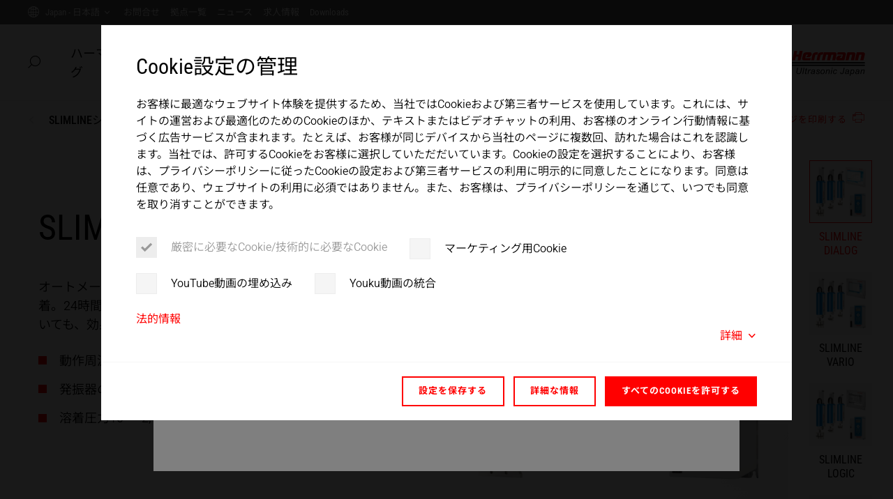

--- FILE ---
content_type: text/html; charset=utf-8
request_url: https://www.herrmannultrasonic.co.jp/ja/%E8%A3%BD%E5%93%81/%E8%B6%85%E9%9F%B3%E6%B3%A2%E3%82%B7%E3%82%B9%E3%83%86%E3%83%A0-%E3%83%A2%E3%82%B8%E3%83%A5%E3%83%BC%E3%83%AB/slimline%E3%82%B7%E3%82%B9%E3%83%86%E3%83%A0
body_size: 260342
content:
<!DOCTYPE html>
<html lang="ja">
<head>

<meta charset="utf-8">
<!-- 
	This website is powered by TYPO3 - inspiring people to share!
	TYPO3 is a free open source Content Management Framework initially created by Kasper Skaarhoj and licensed under GNU/GPL.
	TYPO3 is copyright 1998-2026 of Kasper Skaarhoj. Extensions are copyright of their respective owners.
	Information and contribution at https://typo3.org/
-->



<title>SLIMLINEアクチュエータシステム | Ultrasonic Japan</title>
<meta http-equiv="x-ua-compatible" content="IE=Edge">
<meta name="generator" content="TYPO3 CMS">
<meta name="description" content="オートメーションシステムの連続使用向けに開発された3種類の溶着周波数を備えた標準超音波アクチュエータ。">
<meta name="viewport" content="width=device-width, initial-scale=1, shrink-to-fit=no">
<meta name="twitter:card" content="summary">
<meta name="format-detection" content="telephone=no">


<link nonce="ZbRDAAcuD-69trikyfs0iC1iI32xbdFykBXpgg5YjwOwRMHxr_FLGg" href="/build/css/app.5b27b000.css?1768835178" rel="stylesheet" >
<link media="print" nonce="ZbRDAAcuD-69trikyfs0iC1iI32xbdFykBXpgg5YjwOwRMHxr_FLGg" href="/build/css/print.e0ee47b5.css?1768835178" rel="stylesheet" >
<link rel="preload" as="style" href="/build/css/app.5b27b000.css?1768835178" >
<link rel="preload" as="style" href="/build/css/print.e0ee47b5.css?1768835178" >




<script nonce="ZbRDAAcuD-69trikyfs0iC1iI32xbdFykBXpgg5YjwOwRMHxr_FLGg">
/*<![CDATA[*/
/*0*/
dataLayer=[{"environment":"Production"}];(function(){var h=window.location.hash.substring(1).match(/avtagmanager_queue:(.*)/);h&&h[1]&&(window.dataLayer.push(JSON.parse(decodeURIComponent(h[1]))),window.location.hash='')})();

/*]]>*/
</script>

<script nonce="ZbRDAAcuD-69trikyfs0iC1iI32xbdFykBXpgg5YjwOwRMHxr_FLGg">    function gtag() { dataLayer.push(arguments); }
    gtag("consent", "default", {
      'ad_storage': 'denied',
      'ad_user_data': 'denied',
      'ad_personalization': 'denied',
      'analytics_storage': 'denied',
      'personalization_storage': 'denied',
      'functionality_storage': 'granted',
      'security_storage': 'granted',
    });</script><script nonce="ZbRDAAcuD-69trikyfs0iC1iI32xbdFykBXpgg5YjwOwRMHxr_FLGg"></script><!-- Google Tag Manager -->
<script id="gtmScript" nonce="ZbRDAAcuD-69trikyfs0iC1iI32xbdFykBXpgg5YjwOwRMHxr_FLGg" data-nonce="ZbRDAAcuD-69trikyfs0iC1iI32xbdFykBXpgg5YjwOwRMHxr_FLGg">(function(w,d,s,l,i){w[l]=w[l]||[];w[l].push({'gtm.start':
new Date().getTime(),event:'gtm.js'});var f=d.getElementsByTagName(s)[0],
j=d.createElement(s),dl=l!='dataLayer'?'&l='+l:'';j.async=true;j.src=
'https://www.googletagmanager.com/gtm.js?id='+i+dl+'';var n=d.querySelector('[nonce]');
n&&j.setAttribute('nonce',n.nonce||n.getAttribute('nonce'));f.parentNode.insertBefore(j,f);
})(window,document,'script','dataLayer','GTM-MC2D3NX');</script>
<!-- End Google Tag Manager -->
      <link rel="apple-touch-icon" sizes="180x180" href="/_assets/c38551c5cb447e4feb4f56bf7e7da8cc/Images/Favicon/apple-touch-icon.png">
      <link rel="icon" type="image/png" sizes="32x32" href="/_assets/c38551c5cb447e4feb4f56bf7e7da8cc/Images/Favicon/favicon-32x32.png">
      <link rel="icon" type="image/png" sizes="16x16" href="/_assets/c38551c5cb447e4feb4f56bf7e7da8cc/Images/Favicon/favicon-16x16.png">
      <link rel="manifest" href="/_assets/c38551c5cb447e4feb4f56bf7e7da8cc/Images/Favicon/site.webmanifest">
      <link rel="mask-icon" href="/_assets/c38551c5cb447e4feb4f56bf7e7da8cc/Images/Favicon/safari-pinned-tab.svg" color="#ff0000">
      <link rel="shortcut icon" href="/favicon.ico">
      <meta name="apple-mobile-web-app-title" content="Herrmann Ultraschall">
      <meta name="application-name" content="Herrmann Ultraschall">
      <meta name="msapplication-TileColor" content="#ff0000">
      <meta name="msapplication-config" content="/_assets/c38551c5cb447e4feb4f56bf7e7da8cc/Images/Favicon/browserconfig.xml">
      <meta name="theme-color" content="#ffffff"><meta http-equiv="Content-Security-Policy" content="default-src 'self'; base-uri 'self'; connect-src 'self' *.google-analytics.com slsnlytcs.com *.analytics.google.com *.googletagmanager.com *.doubleclick.net *.google.com *.bing.com *.bing.net *.qq.com *.google.co.th *.linkedin.com *.zoominfo.com *.vvipquan.com *.vivenio.de *.googlesyndication.com https://js.zi-scripts.com https://herrmannultrasonics.widget.insent.ai eu-api.friendlycaptcha.eu *.hotjar.com *.hotjar.io wss://ws.hotjar.com; font-src 'self' data: *.typekit.net *.gstatic.com; manifest-src 'self' *.herrmannultrasonic.co.jp; frame-src 'self' *.vimeo.com *.youtube.com *.youtube-nocookie.com *.google-analytics.com *.recaptcha.net *.doubleclick.net *.googletagmanager.com *.sharepoint.com *.hu-techdays.com *.youku.com https://562a-8a9f.test-evenito.com https://herrmannultrasonics.widget.insent.ai https://herrmann-ultraschalltechnik-gmbh-co-k.jobs.personio.de https://2026-us.hu-techdays.com; img-src 'self' data: *.ytimg.com *.vimeocdn.com *.googlesyndication.com *.googletagmanager.com *.googleadservices.com *.google-analytics.com *.doubleclick.net *.analytics.google.com *.google.co.il *.google.com.br *.google.pt *.google.co.uk *.google.es *.google.at *.google.co.kr *.google.co.jp *.google.ae *.google.nl *.google.de *.google.it *.google.com.tw *.google.com.sg *.google.com.tr *.google.com.vn *.google.ca *.google.co.in *.google.se *.google.ro *.google.sk *.google.pl *.google.co.th *.google.com.mx *.google.com.eg *.google.com.ar *.google.com.bd *.google.com.ng *.google.com.ph *.google.com.th *.google.com.ua *.google.com *.bing.com *.bing.net *.linkedin.com *.linkedin.cn; style-src-elem 'self' *.bing.com https://js.zi-scripts.com *.fonts.net *.googleapis.com *.vivenio.de *.recaptcha.net *.vvipquan.com 'sha256-47DEQpj8HBSa+/TImW+5JCeuQeRkm5NMpJWZG3hSuFU=' 'nonce-ZbRDAAcuD-69trikyfs0iC1iI32xbdFykBXpgg5YjwOwRMHxr_FLGg' 'sha256-OdmPn61W3yCSQeIBnYjg4aFuGws+I9QQCN9sY1nTDVs='; style-src-attr 'self' 'unsafe-inline'; script-src 'self' *.googletagmanager.com slsnlytcs.com *.zoominfo.com *.zi-scripts.com https://herrmannultrasonics.widget.insent.ai blob: 'unsafe-eval' 'nonce-ZbRDAAcuD-69trikyfs0iC1iI32xbdFykBXpgg5YjwOwRMHxr_FLGg'; script-src-elem 'self' *.googletagmanager.com slsnlytcs.com *.zoominfo.com *.zi-scripts.com https://herrmannultrasonics.widget.insent.ai blob: *.google-analytics.com *.doubleclick.net *.youtube.com *.recaptcha.net *.gstatic.com *.facebook.net *.ilink-tk.com *.vivenio.de *.fonts.net *.bing.com https://8ab0a26cb0027939bcf5-49c99c3c0c9c98b3365b710757036e1b.ssl.cf5.rackcdn.com https://snap.licdn.com *.hotjar.com 'sha256-at8EuzhNWRgGUpOmxYqvhjaMVmCnemENG3tW/88jfvo=' 'sha256-M4fviphaPSL6uMjKzq9h7MkRaPYJeCVtjWbRrm7h+g8=' 'sha256-IkNnCxhzlClQis/69Ng/h5NISnDjDifQ1fzshMblmj0=' 'sha256-sdAUaXwI9Lx5eiT6Dl8OqMswk65nzSqTedvdAhG/JWk=' 'nonce-ZbRDAAcuD-69trikyfs0iC1iI32xbdFykBXpgg5YjwOwRMHxr_FLGg'">
<link rel="dns-prefetch" href="https://s3.eu-central-1.amazonaws.com/static.herrmannultraschall.com">
<link rel="canonical" href="https://www.herrmannultrasonic.co.jp/ja/%E8%A3%BD%E5%93%81/%E8%B6%85%E9%9F%B3%E6%B3%A2%E3%82%B7%E3%82%B9%E3%83%86%E3%83%A0-%E3%83%A2%E3%82%B8%E3%83%A5%E3%83%BC%E3%83%AB/slimline%E3%82%B7%E3%82%B9%E3%83%86%E3%83%A0"/>

<link rel="alternate" hreflang="en" href="https://www.herrmannultraschall.com/en/products/ultrasonic-systems-modules/slimline-systems"/>
<link rel="alternate" hreflang="de" href="https://www.herrmannultraschall.com/de/produkte/ultraschall-systeme-module/slimline-systeme"/>
<link rel="alternate" hreflang="pt-br" href="https://www.herrmannultraschall.com/pt-br/produtos/sistemas-de-ultrassom-modulos/sistema-slimline"/>
<link rel="alternate" hreflang="fr" href="https://www.herrmannultraschall.com/fr/produits/systemes-a-ultrasons-modules/systeme-slimline"/>
<link rel="alternate" hreflang="it" href="https://www.herrmannultraschall.com/it/prodotti/sistemi-a-ultrasuoni-moduli/sistemi-slimline"/>
<link rel="alternate" hreflang="es" href="https://www.herrmannultraschall.com/es/productos/sistemas-modulos-de-ultrasonido/sistema-slimline"/>
<link rel="alternate" hreflang="en-us" href="https://www.herrmannultrasonics.com/en-us/products/ultrasonic-systems-modules/slimline-systems"/>
<link rel="alternate" hreflang="zh-cn" href="https://www.herrmannultrasonic.cn/zh-cn/%E4%BA%A7%E5%93%81/%E8%B6%85%E5%A3%B0%E6%B3%A2%E7%B3%BB%E7%BB%9F-%E6%A8%A1%E5%9D%97/slimline-%E7%B3%BB%E7%BB%9F"/>
<link rel="alternate" hreflang="en-cn" href="https://www.herrmannultrasonic.cn/en-cn/products/ultrasonic-systems-modules/slimline-systems"/>
<link rel="alternate" hreflang="es-mx" href="https://www.herrmannultrasonidos.com/es-mx/productos/sistemas-modulos-de-ultrasonido/sistema-slimline"/>
<link rel="alternate" hreflang="ja" href="https://www.herrmannultrasonic.co.jp/ja/%E8%A3%BD%E5%93%81/%E8%B6%85%E9%9F%B3%E6%B3%A2%E3%82%B7%E3%82%B9%E3%83%86%E3%83%A0-%E3%83%A2%E3%82%B8%E3%83%A5%E3%83%BC%E3%83%AB/slimline%E3%82%B7%E3%82%B9%E3%83%86%E3%83%A0"/>
<link rel="alternate" hreflang="x-default" href="https://www.herrmannultraschall.com/en/products/ultrasonic-systems-modules/slimline-systems"/>
</head>
<body id="p278" class="page page-backendlayout-product">
<!-- Google Tag Manager (noscript) -->
<noscript><iframe src="https://www.googletagmanager.com/ns.html?id=GTM-MC2D3NX"
height="0" width="0" style="display:none;visibility:hidden"></iframe></noscript>
<!-- End Google Tag Manager (noscript) --><header class="page__header" id="page-header">
  
    <div class="header__top header__wrapper text--xs d-print-none">
      
        <button class="trigger trigger--language icon-before--globe icon-after--caret-down nobtn" data-popup-trigger="language" title="言語メニューを表示">
          Japan - 日本語
        </button>
      
      
  <nav class="header__meta">
    <ul class="nolist">
      
        <li class="" >
          <a href="/ja/%E3%81%8A%E5%95%8F%E5%90%88%E3%81%9B" >
          <span>お問合せ</span>
          </a>
        </li>
      
        <li class="" >
          <a href="/ja/%E4%BC%9A%E7%A4%BE%E6%83%85%E5%A0%B1/%E4%B8%96%E7%95%8C%E3%81%AE%E3%83%8F%E3%83%BC%E3%83%9E%E3%83%B3" >
          <span>拠点一覧</span>
          </a>
        </li>
      
        <li class="" >
          <a href="/ja/%E4%BC%9A%E7%A4%BE%E6%83%85%E5%A0%B1/%E3%83%8B%E3%83%A5%E3%83%BC%E3%82%B9-%E3%82%A4%E3%83%99%E3%83%B3%E3%83%88" >
          <span>ニュース</span>
          </a>
        </li>
      
        <li class="" >
          <a href="/ja/%E4%BC%9A%E7%A4%BE%E6%83%85%E5%A0%B1/%E6%8E%A1%E7%94%A8%E6%83%85%E5%A0%B1/%E6%B1%82%E4%BA%BA%E6%83%85%E5%A0%B1" >
          <span>求人情報</span>
          </a>
        </li>
      
        <li class="" >
          <a href="/ja/%E3%83%80%E3%82%A6%E3%83%B3%E3%83%AD%E3%83%BC%E3%83%89" >
          <span>Downloads</span>
          </a>
        </li>
      
    </ul>
  </nav>

    </div>
  

  <div class="header__main header__wrapper">
    <div class="header__address d-none d-print-block text--sm">
  <div class="headline text--md">Herrmann Ultrasonic Japan</div>
  <div class="d-flex align-items-center flex-wrap">
    <span>KOIL 503-1, 148-2 Kashiwanoha Campus 178-4 Wakashiba</span>
    <span class="dot">•</span>
    <span>Chiba Pref. 277-8519 Kashiwa City</span>
    <span class="dot">•</span>
    <span>JP</span>
  </div>
  <div class="d-flex align-items-center">
        <span>
          電話:
          <span>+81 (0)4 7199-8975</span>
        </span>
    
  </div>
  
      info@herrmannultrasonic.co.jp
    
</div>

    
      <button class="trigger trigger--mobilemenu nobtn d-print-none" data-trigger="mobilemenu" title="ページナビゲーションを表示">
        <span class="burger">
          <span class="burger__inner"></span>
        </span>
      </button>
    
    <button class="trigger trigger--search icon-before--search nobtn d-print-none" data-trigger="header-search" title="ページ検索を表示"></button>
    <button class="trigger trigger--language icon-before--globe nobtn d-print-none" data-popup-trigger="language" title="言語メニューを表示"></button>

    

  <nav id="mainnav" class="mainnav d-print-none">
    
  <ul class="mainnav__level--1 nolist">
    
      <li class="mainnav__entry has-children">
        <a href="/ja/%E3%83%8F%E3%83%BC%E3%83%9E%E3%83%B3%E3%82%A8%E3%83%B3%E3%82%B8%E3%83%8B%E3%82%A2%E3%83%AA%E3%83%B3%E3%82%B0">
          <span>ハーマン・エンジニアリング</span>
        </a>
        
          
              
  <ul class="mainnav__level--2 nolist" aria-hidden="true">
    
      <li class="mainnav__entry">
        <a href="/ja/%E3%83%8F%E3%83%BC%E3%83%9E%E3%83%B3%E3%82%A8%E3%83%B3%E3%82%B8%E3%83%8B%E3%82%A2%E3%83%AA%E3%83%B3%E3%82%B0/%E4%BF%A1%E9%A0%BC%E3%81%AE%E3%82%A2%E3%83%89%E3%83%90%E3%82%A4%E3%82%B6%E3%83%BC">
          <span>信頼のアドバイザー</span>
        </a>
        
      </li>
    
      <li class="mainnav__entry">
        <a href="/ja/%E3%83%8F%E3%83%BC%E3%83%9E%E3%83%B3%E3%82%A8%E3%83%B3%E3%82%B8%E3%83%8B%E3%82%A2%E3%83%AA%E3%83%B3%E3%82%B0/%E5%BF%9C%E7%94%A8%E3%82%A8%E3%83%B3%E3%82%B8%E3%83%8B%E3%82%A2%E3%83%AA%E3%83%B3%E3%82%B0">
          <span>応用エンジニアリング</span>
        </a>
        
      </li>
    
      <li class="mainnav__entry">
        <a href="/ja/%E3%83%8F%E3%83%BC%E3%83%9E%E3%83%B3%E3%82%A8%E3%83%B3%E3%82%B8%E3%83%8B%E3%82%A2%E3%83%AA%E3%83%B3%E3%82%B0/%E5%AE%8C%E7%92%A7%E3%81%AA%E8%A3%BD%E5%93%81">
          <span>完璧な製品</span>
        </a>
        
      </li>
    
      <li class="mainnav__entry">
        <a href="/ja/%E3%83%8F%E3%83%BC%E3%83%9E%E3%83%B3%E3%82%A8%E3%83%B3%E3%82%B8%E3%83%8B%E3%82%A2%E3%83%AA%E3%83%B3%E3%82%B0/%E3%82%B0%E3%83%AD%E3%83%BC%E3%83%90%E3%83%AB%E3%81%AA%E3%82%B5%E3%83%BC%E3%83%93%E3%82%B9">
          <span>グローバルなサービス</span>
        </a>
        
      </li>
    
      <li class="mainnav__entry">
        <a href="/ja/%E3%83%8F%E3%83%BC%E3%83%9E%E3%83%B3%E3%82%A8%E3%83%B3%E3%82%B8%E3%83%8B%E3%82%A2%E3%83%AA%E3%83%B3%E3%82%B0/%E6%8C%81%E7%B6%9A%E5%8F%AF%E8%83%BD%E6%80%A7">
          <span>持続可能性</span>
        </a>
        
      </li>
    
      <li class="mainnav__entry">
        <a href="/ja/%E3%83%8F%E3%83%BC%E3%83%9E%E3%83%B3%E3%82%A8%E3%83%B3%E3%82%B8%E3%83%8B%E3%82%A2%E3%83%AA%E3%83%B3%E3%82%B0/%E3%81%8A%E5%AE%A2%E6%A7%98%E3%81%AE%E6%88%90%E5%8A%9F%E4%BA%8B%E4%BE%8B">
          <span>お客様の成功事例</span>
        </a>
        
      </li>
    
  </ul>

            
        
      </li>
    
      <li class="mainnav__entry has-children">
        <a href="/ja/%E3%83%96%E3%83%A9%E3%83%B3%E3%83%81%E3%82%BD%E3%83%AA%E3%83%A5%E3%83%BC%E3%82%B7%E3%83%A7%E3%83%B3">
          <span>ブランチソリューション</span>
        </a>
        
          
              
  <ul class="mainnav__level--2 nolist" aria-hidden="true">
    
      <li class="mainnav__entry">
        <a href="/ja/%E3%83%96%E3%83%A9%E3%83%B3%E3%83%81%E3%82%BD%E3%83%AA%E3%83%A5%E3%83%BC%E3%82%B7%E3%83%A7%E3%83%B3/%E8%87%AA%E5%8B%95%E8%BB%8A">
          <span>自動車</span>
        </a>
        
      </li>
    
      <li class="mainnav__entry">
        <a href="/ja/%E3%83%96%E3%83%A9%E3%83%B3%E3%83%81%E3%82%BD%E3%83%AA%E3%83%A5%E3%83%BC%E3%82%B7%E3%83%A7%E3%83%B3/%E9%A3%9F%E5%93%81">
          <span>食品</span>
        </a>
        
      </li>
    
      <li class="mainnav__entry has-children">
        <a class="icon-after--caret-right" href="/ja/%E3%83%96%E3%83%A9%E3%83%B3%E3%83%81%E3%82%BD%E3%83%AA%E3%83%A5%E3%83%BC%E3%82%B7%E3%83%A7%E3%83%B3/%E8%A1%9B%E7%94%9F%E7%94%A8%E5%93%81">
          <span>衛生用品</span>
        </a>
        
          
              
  <ul class="mainnav__level--3 nolist" aria-hidden="true">
    
      <li class="mainnav__entry">
        <a href="/ja/%E3%83%96%E3%83%A9%E3%83%B3%E3%83%81%E3%82%BD%E3%83%AA%E3%83%A5%E3%83%BC%E3%82%B7%E3%83%A7%E3%83%B3/%E8%A1%9B%E7%94%9F%E7%94%A8%E5%93%81/%E4%BC%B8%E7%B8%AE%E7%B3%B8">
          <span>伸縮糸の接合</span>
        </a>
        
      </li>
    
  </ul>

            
        
      </li>
    
      <li class="mainnav__entry has-children">
        <a class="icon-after--caret-right" href="/ja/%E3%83%96%E3%83%A9%E3%83%B3%E3%83%81%E3%82%BD%E3%83%AA%E3%83%A5%E3%83%BC%E3%82%B7%E3%83%A7%E3%83%B3/%E5%8C%BB%E7%99%82">
          <span>医療</span>
        </a>
        
          
              
  <ul class="mainnav__level--3 nolist" aria-hidden="true">
    
      <li class="mainnav__entry">
        <a href="/ja/%E3%83%96%E3%83%A9%E3%83%B3%E3%83%81%E3%82%BD%E3%83%AA%E3%83%A5%E3%83%BC%E3%82%B7%E3%83%A7%E3%83%B3/%E5%8C%BB%E7%99%82/%E8%B6%85%E9%9F%B3%E6%B3%A2%E3%82%92%E7%94%A8%E3%81%84%E3%81%9F%E3%82%A6%E3%82%A7%E3%82%A2%E3%83%A9%E3%83%96%E3%83%AB%E7%B3%96%E5%B0%BF%E7%97%85%E6%B2%BB%E7%99%82%E3%83%87%E3%83%90%E3%82%A4%E3%82%B9%E3%81%AE%E8%A3%BD%E9%80%A0">
          <span>糖尿病治療</span>
        </a>
        
      </li>
    
      <li class="mainnav__entry">
        <a href="/ja/%E3%83%96%E3%83%A9%E3%83%B3%E3%83%81%E3%82%BD%E3%83%AA%E3%83%A5%E3%83%BC%E3%82%B7%E3%83%A7%E3%83%B3/%E5%8C%BB%E7%99%82/%E8%B6%85%E9%9F%B3%E6%B3%A2%E3%82%92%E7%94%A8%E3%81%84%E3%81%9F%E5%9C%A8%E5%AE%85%E3%82%B1%E3%82%A2%E7%94%A8%E5%93%81%E3%81%AE%E8%A3%BD%E9%80%A0">
          <span>在宅医療</span>
        </a>
        
      </li>
    
      <li class="mainnav__entry">
        <a href="/ja/%E3%83%96%E3%83%A9%E3%83%B3%E3%83%81%E3%82%BD%E3%83%AA%E3%83%A5%E3%83%BC%E3%82%B7%E3%83%A7%E3%83%B3/%E5%8C%BB%E7%99%82/%E8%B6%85%E9%9F%B3%E6%B3%A2%E3%82%92%E7%94%A8%E3%81%84%E3%81%9F%E7%97%85%E9%99%A2%E5%90%91%E3%81%91%E8%A3%BD%E5%93%81%E3%81%AE%E8%A3%BD%E9%80%A0">
          <span>入院治療用製品</span>
        </a>
        
      </li>
    
  </ul>

            
        
      </li>
    
      <li class="mainnav__entry">
        <a href="/ja/%E3%83%96%E3%83%A9%E3%83%B3%E3%83%81%E3%82%BD%E3%83%AA%E3%83%A5%E3%83%BC%E3%82%B7%E3%83%A7%E3%83%B3/%E3%82%A8%E3%83%AC%E3%82%AF%E3%83%88%E3%83%AD%E3%83%8B%E3%82%AF%E3%82%B9">
          <span>エレクトロニクス</span>
        </a>
        
      </li>
    
      <li class="mainnav__entry">
        <a href="/ja/%E3%83%96%E3%83%A9%E3%83%B3%E3%83%81%E3%82%BD%E3%83%AA%E3%83%A5%E3%83%BC%E3%82%B7%E3%83%A7%E3%83%B3/%E3%83%90%E3%83%83%E3%83%86%E3%83%AA%E3%83%BC">
          <span>バッテリー</span>
        </a>
        
      </li>
    
      <li class="mainnav__entry">
        <a href="/ja/%E3%83%96%E3%83%A9%E3%83%B3%E3%83%81%E3%82%BD%E3%83%AA%E3%83%A5%E3%83%BC%E3%82%B7%E3%83%A7%E3%83%B3/%E6%B6%88%E8%80%97%E5%93%81">
          <span>消耗品</span>
        </a>
        
      </li>
    
      <li class="mainnav__entry">
        <a href="/ja/%E3%83%96%E3%83%A9%E3%83%B3%E3%83%81%E3%82%BD%E3%83%AA%E3%83%A5%E3%83%BC%E3%82%B7%E3%83%A7%E3%83%B3/%E3%82%AA%E3%83%BC%E3%83%88%E3%83%A1%E3%83%BC%E3%82%B7%E3%83%A7%E3%83%B3">
          <span>オートメーション</span>
        </a>
        
      </li>
    
  </ul>

            
        
      </li>
    
      <li class="mainnav__entry has-children">
        <a href="/ja/%E8%B6%85%E9%9F%B3%E6%B3%A2%E3%81%AB%E3%82%88%E3%82%8B%E6%BA%B6%E7%9D%80">
          <span>超音波による溶着</span>
        </a>
        
          
              
  <ul class="mainnav__level--2 nolist" aria-hidden="true">
    
      <li class="mainnav__entry">
        <a href="/ja/%E8%B6%85%E9%9F%B3%E6%B3%A2%E3%81%AB%E3%82%88%E3%82%8B%E6%BA%B6%E7%9D%80/%E8%B6%85%E9%9F%B3%E6%B3%A2%E6%BA%B6%E7%9D%80">
          <span>超音波溶着</span>
        </a>
        
      </li>
    
      <li class="mainnav__entry has-children">
        <a class="icon-after--caret-right" href="/ja/%E8%B6%85%E9%9F%B3%E6%B3%A2%E3%81%AB%E3%82%88%E3%82%8B%E6%BA%B6%E7%9D%80/%E3%83%97%E3%83%A9%E3%82%B9%E3%83%81%E3%83%83%E3%82%AF%E3%81%AE%E6%BA%B6%E7%9D%80">
          <span>プラスチックの溶着</span>
        </a>
        
          
              
  <ul class="mainnav__level--3 nolist" aria-hidden="true">
    
      <li class="mainnav__entry">
        <a href="/ja/%E8%B6%85%E9%9F%B3%E6%B3%A2%E3%81%AB%E3%82%88%E3%82%8B%E6%BA%B6%E7%9D%80/%E3%83%97%E3%83%A9%E3%82%B9%E3%83%81%E3%83%83%E3%82%AF%E3%81%AE%E6%BA%B6%E7%9D%80/%E3%81%A9%E3%81%AE%E3%82%88%E3%81%86%E3%81%AA%E3%83%97%E3%83%A9%E3%82%B9%E3%83%81%E3%83%83%E3%82%AF%E3%81%8C%E6%BA%B6%E7%9D%80%E5%8F%AF%E8%83%BD%E3%81%8B">
          <span>どのようなプラスチックが溶着可能か</span>
        </a>
        
      </li>
    
      <li class="mainnav__entry">
        <a href="/ja/%E8%B6%85%E9%9F%B3%E6%B3%A2%E3%81%AB%E3%82%88%E3%82%8B%E6%BA%B6%E7%9D%80/%E3%83%97%E3%83%A9%E3%82%B9%E3%83%81%E3%83%83%E3%82%AF%E3%81%AE%E6%BA%B6%E7%9D%80/%E8%B6%85%E9%9F%B3%E6%B3%A2%E6%BA%B6%E7%9D%80-%E3%83%97%E3%83%A9%E3%82%B9%E3%83%81%E3%83%83%E3%82%AF">
          <span>超音波溶着 プラスチック</span>
        </a>
        
      </li>
    
  </ul>

            
        
      </li>
    
      <li class="mainnav__entry has-children">
        <a class="icon-after--caret-right" href="/ja/%E8%B6%85%E9%9F%B3%E6%B3%A2%E3%81%AB%E3%82%88%E3%82%8B%E6%BA%B6%E7%9D%80/%E3%83%91%E3%83%83%E3%82%B1%E3%83%BC%E3%82%B8%E3%81%AE%E6%BA%B6%E7%9D%80">
          <span>パッケージの溶着</span>
        </a>
        
          
              
  <ul class="mainnav__level--3 nolist" aria-hidden="true">
    
      <li class="mainnav__entry">
        <a href="/ja/%E8%B6%85%E9%9F%B3%E6%B3%A2%E3%81%AB%E3%82%88%E3%82%8B%E6%BA%B6%E7%9D%80/%E3%83%91%E3%83%83%E3%82%B1%E3%83%BC%E3%82%B8%E3%81%AE%E6%BA%B6%E7%9D%80/%E8%B6%85%E9%9F%B3%E6%B3%A2%E6%BA%B6%E7%9D%80-%E3%83%95%E3%82%A3%E3%83%AB%E3%83%A0">
          <span>超音波溶着 フィルム</span>
        </a>
        
      </li>
    
      <li class="mainnav__entry">
        <a href="/ja/%E8%B6%85%E9%9F%B3%E6%B3%A2%E3%81%AB%E3%82%88%E3%82%8B%E6%BA%B6%E7%9D%80/%E3%83%91%E3%83%83%E3%82%B1%E3%83%BC%E3%82%B8%E3%81%AE%E6%BA%B6%E7%9D%80/%E8%B6%85%E9%9F%B3%E6%B3%A2%E3%82%B7%E3%83%BC%E3%83%AA%E3%83%B3%E3%82%B0">
          <span>超音波シーリング</span>
        </a>
        
      </li>
    
  </ul>

            
        
      </li>
    
      <li class="mainnav__entry">
        <a href="/ja/%E8%B6%85%E9%9F%B3%E6%B3%A2%E3%81%AB%E3%82%88%E3%82%8B%E6%BA%B6%E7%9D%80/%E4%B8%8D%E7%B9%94%E5%B8%83%E3%81%AE%E3%83%A9%E3%83%9F%E3%83%8D%E3%83%BC%E3%83%86%E3%82%A3%E3%83%B3%E3%82%B0">
          <span>不織布のラミネーティング</span>
        </a>
        
      </li>
    
      <li class="mainnav__entry has-children">
        <a class="icon-after--caret-right" href="/ja/%E8%B6%85%E9%9F%B3%E6%B3%A2%E3%81%AB%E3%82%88%E3%82%8B%E6%BA%B6%E7%9D%80/%E3%83%A1%E3%82%BF%E3%83%AB%E6%BA%B6%E7%9D%80">
          <span>金属</span>
        </a>
        
          
              
  <ul class="mainnav__level--3 nolist" aria-hidden="true">
    
      <li class="mainnav__entry">
        <a href="/ja/%E8%B6%85%E9%9F%B3%E6%B3%A2%E3%81%AB%E3%82%88%E3%82%8B%E6%BA%B6%E7%9D%80/%E3%83%A1%E3%82%BF%E3%83%AB%E6%BA%B6%E7%9D%80/%E6%BA%B6%E7%9D%80%E5%8F%AF%E8%83%BD%E3%81%AA%E3%83%A1%E3%82%BF%E3%83%AB">
          <span>溶着可能な金属</span>
        </a>
        
      </li>
    
  </ul>

            
        
      </li>
    
  </ul>

            
        
      </li>
    
      <li class="mainnav__entry node-active has-children">
        <a href="/ja/%E8%A3%BD%E5%93%81">
          <span>製品</span>
        </a>
        
          
              
  <ul class="mainnav__level--2 nolist" aria-hidden="true">
    
      <li class="mainnav__entry has-children">
        <a class="icon-after--caret-right" href="/ja/%E8%A3%BD%E5%93%81/%E8%B6%85%E9%9F%B3%E6%B3%A2%E6%BA%B6%E7%9D%80%E6%A9%9F">
          <span>機械</span>
        </a>
        
          
              
  <ul class="mainnav__level--3 nolist" aria-hidden="true">
    
      <li class="mainnav__entry">
        <a href="/ja/%E8%A3%BD%E5%93%81/%E8%B6%85%E9%9F%B3%E6%B3%A2%E6%BA%B6%E7%9D%80%E6%A9%9F/hiq">
          <span>HiQ</span>
        </a>
        
      </li>
    
      <li class="mainnav__entry">
        <a href="/ja/%E8%A3%BD%E5%93%81/%E8%B6%85%E9%9F%B3%E6%B3%A2%E6%BA%B6%E7%9D%80%E6%A9%9F/ultracell">
          <span>ULTRACELL</span>
        </a>
        
      </li>
    
      <li class="mainnav__entry">
        <a href="/ja/%E8%A3%BD%E5%93%81/%E8%B6%85%E9%9F%B3%E6%B3%A2%E6%BA%B6%E7%9D%80%E6%A9%9F/ultrasafe">
          <span>ULTRASAFE</span>
        </a>
        
      </li>
    
      <li class="mainnav__entry">
        <a href="/ja/%E8%A3%BD%E5%93%81/%E8%B6%85%E9%9F%B3%E6%B3%A2%E6%BA%B6%E7%9D%80%E6%A9%9F/ultrasafe-x">
          <span>ULTRASAFE X</span>
        </a>
        
      </li>
    
  </ul>

            
        
      </li>
    
      <li class="mainnav__entry node-active has-children">
        <a class="icon-after--caret-right" href="/ja/%E8%A3%BD%E5%93%81/%E8%B6%85%E9%9F%B3%E6%B3%A2%E3%82%B7%E3%82%B9%E3%83%86%E3%83%A0-%E3%83%A2%E3%82%B8%E3%83%A5%E3%83%BC%E3%83%AB">
          <span>システム+モジュール</span>
        </a>
        
          
              
  <ul class="mainnav__level--3 nolist" aria-hidden="true">
    
      <li class="mainnav__entry">
        <a href="/ja/%E8%A3%BD%E5%93%81/%E8%B6%85%E9%9F%B3%E6%B3%A2%E3%82%B7%E3%82%B9%E3%83%86%E3%83%A0-%E3%83%A2%E3%82%B8%E3%83%A5%E3%83%BC%E3%83%AB/compactline%E3%82%B7%E3%82%B9%E3%83%86%E3%83%A0">
          <span>COMPACTLINEシステム</span>
        </a>
        
      </li>
    
      <li class="mainnav__entry node-active">
        <a href="/ja/%E8%A3%BD%E5%93%81/%E8%B6%85%E9%9F%B3%E6%B3%A2%E3%82%B7%E3%82%B9%E3%83%86%E3%83%A0-%E3%83%A2%E3%82%B8%E3%83%A5%E3%83%BC%E3%83%AB/slimline%E3%82%B7%E3%82%B9%E3%83%86%E3%83%A0">
          <span>SLIMLINEシステム</span>
        </a>
        
      </li>
    
      <li class="mainnav__entry">
        <a href="/ja/%E8%A3%BD%E5%93%81/%E8%B6%85%E9%9F%B3%E6%B3%A2%E3%82%B7%E3%82%B9%E3%83%86%E3%83%A0-%E3%83%A2%E3%82%B8%E3%83%A5%E3%83%BC%E3%83%AB/hiq%E3%83%A2%E3%82%B8%E3%83%A5%E3%83%BC%E3%83%AB%E3%82%B7%E3%82%B9%E3%83%86%E3%83%A0">
          <span>HiQモジュールシステム</span>
        </a>
        
      </li>
    
      <li class="mainnav__entry">
        <a href="/ja/%E8%A3%BD%E5%93%81/%E8%B6%85%E9%9F%B3%E6%B3%A2%E3%82%B7%E3%82%B9%E3%83%86%E3%83%A0-%E3%83%A2%E3%82%B8%E3%83%A5%E3%83%BC%E3%83%AB/lsm%E9%95%B7%E6%89%8B%E6%96%B9%E5%90%91%E3%82%B7%E3%83%BC%E3%83%AB%E3%83%A2%E3%82%B8%E3%83%A5%E3%83%BC%E3%83%AB">
          <span>LSM長手方向シールモジュール</span>
        </a>
        
      </li>
    
      <li class="mainnav__entry">
        <a href="/ja/%E8%A3%BD%E5%93%81/%E8%B6%85%E9%9F%B3%E6%B3%A2%E3%82%B7%E3%82%B9%E3%83%86%E3%83%A0-%E3%83%A2%E3%82%B8%E3%83%A5%E3%83%BC%E3%83%AB/tsm%E3%83%88%E3%83%83%E3%83%97%E3%82%B7%E3%83%BC%E3%83%AB%E3%83%A2%E3%82%B8%E3%83%A5%E3%83%BC%E3%83%AB">
          <span>TSMトップシール・モジュール</span>
        </a>
        
      </li>
    
      <li class="mainnav__entry">
        <a href="/ja/%E8%A3%BD%E5%93%81/%E8%B6%85%E9%9F%B3%E6%B3%A2%E3%82%B7%E3%82%B9%E3%83%86%E3%83%A0-%E3%83%A2%E3%82%B8%E3%83%A5%E3%83%BC%E3%83%AB/vsm%E3%83%90%E3%83%AB%E3%83%96%E3%82%B7%E3%83%BC%E3%83%AA%E3%83%B3%E3%82%B0%E3%83%A2%E3%82%B8%E3%83%A5%E3%83%BC%E3%83%AB">
          <span>VSMバルブシーリングモジュール</span>
        </a>
        
      </li>
    
      <li class="mainnav__entry">
        <a href="/ja/%E8%A3%BD%E5%93%81/%E8%B6%85%E9%9F%B3%E6%B3%A2%E3%82%B7%E3%82%B9%E3%83%86%E3%83%A0-%E3%83%A2%E3%82%B8%E3%83%A5%E3%83%BC%E3%83%AB/microbond-csi%E3%82%B7%E3%82%B9%E3%83%86%E3%83%A0">
          <span>MICROBOND CSIシステム</span>
        </a>
        
      </li>
    
      <li class="mainnav__entry">
        <a href="/ja/%E8%A3%BD%E5%93%81/%E8%B6%85%E9%9F%B3%E6%B3%A2%E3%82%B7%E3%82%B9%E3%83%86%E3%83%A0-%E3%83%A2%E3%82%B8%E3%83%A5%E3%83%BC%E3%83%AB/microbond-rs%E3%82%B7%E3%82%B9%E3%83%86%E3%83%A0">
          <span>MICROBOND RSシステム</span>
        </a>
        
      </li>
    
      <li class="mainnav__entry">
        <a href="/ja/%E8%A3%BD%E5%93%81/%E8%B6%85%E9%9F%B3%E6%B3%A2%E3%82%B7%E3%82%B9%E3%83%86%E3%83%A0-%E3%83%A2%E3%82%B8%E3%83%A5%E3%83%BC%E3%83%AB/his%E3%82%B7%E3%82%B9%E3%83%86%E3%83%A0">
          <span>HiSシステム</span>
        </a>
        
      </li>
    
  </ul>

            
        
      </li>
    
      <li class="mainnav__entry has-children">
        <a class="icon-after--caret-right" href="/ja/%E8%A3%BD%E5%93%81/%E3%82%BD%E3%83%AA%E3%83%A5%E3%83%BC%E3%82%B7%E3%83%A7%E3%83%B3">
          <span>ソリューション</span>
        </a>
        
          
              
  <ul class="mainnav__level--3 nolist" aria-hidden="true">
    
      <li class="mainnav__entry">
        <a href="/ja/%E8%A3%BD%E5%93%81/%E3%82%BD%E3%83%AA%E3%83%A5%E3%83%BC%E3%82%B7%E3%83%A7%E3%83%B3/mpw%E3%83%91%E3%83%B3%E3%83%81%E3%83%B3%E3%82%B0%E3%81%8A%E3%82%88%E3%81%B3%E3%82%B7%E3%83%BC%E3%83%AA%E3%83%B3%E3%82%B0%E3%82%B7%E3%82%B9%E3%83%86%E3%83%A0">
          <span>MPWパンチングおよびシーリングシステム</span>
        </a>
        
      </li>
    
      <li class="mainnav__entry">
        <a href="/ja/%E8%A3%BD%E5%93%81/%E3%82%BD%E3%83%AA%E3%83%A5%E3%83%BC%E3%82%B7%E3%83%A7%E3%83%B3/hsg%E3%83%8F%E3%83%B3%E3%83%87%E3%82%A3%E3%83%BC%E3%82%BF%E3%82%A4%E3%83%97%E5%9E%8B%E8%B6%85%E9%9F%B3%E6%B3%A2%E6%BA%B6%E7%9D%80%E6%A9%9F">
          <span>HSGハンディータイプ型超音波溶着機</span>
        </a>
        
      </li>
    
      <li class="mainnav__entry">
        <a href="/ja/%E8%A3%BD%E5%93%81/%E3%82%BD%E3%83%AA%E3%83%A5%E3%83%BC%E3%82%B7%E3%83%A7%E3%83%B3/%E3%82%B3%E3%83%B3%E3%83%9D%E3%83%BC%E3%83%8D%E3%83%B3%E3%83%84%E3%82%BB%E3%83%83%E3%83%88">
          <span>コンポーネンツセット</span>
        </a>
        
      </li>
    
  </ul>

            
        
      </li>
    
      <li class="mainnav__entry has-children">
        <a class="icon-after--caret-right" href="/ja/%E8%A3%BD%E5%93%81/%E8%B6%85%E9%9F%B3%E6%B3%A2%E7%99%BA%E6%8C%AF%E5%99%A8">
          <span>発振器</span>
        </a>
        
          
              
  <ul class="mainnav__level--3 nolist" aria-hidden="true">
    
      <li class="mainnav__entry">
        <a href="/ja/%E8%A3%BD%E5%93%81/%E8%B6%85%E9%9F%B3%E6%B3%A2%E7%99%BA%E6%8C%AF%E5%99%A8/ultraplast">
          <span>ULTRAPLAST</span>
        </a>
        
      </li>
    
      <li class="mainnav__entry">
        <a href="/ja/%E8%A3%BD%E5%93%81/%E8%B6%85%E9%9F%B3%E6%B3%A2%E7%99%BA%E6%8C%AF%E5%99%A8/ultrapack">
          <span>ULTRAPACK</span>
        </a>
        
      </li>
    
      <li class="mainnav__entry">
        <a href="/ja/%E8%A3%BD%E5%93%81/%E8%B6%85%E9%9F%B3%E6%B3%A2%E7%99%BA%E6%8C%AF%E5%99%A8/ultrabond">
          <span>ULTRABOND</span>
        </a>
        
      </li>
    
      <li class="mainnav__entry">
        <a href="/ja/%E8%A3%BD%E5%93%81/%E8%B6%85%E9%9F%B3%E6%B3%A2%E7%99%BA%E6%8C%AF%E5%99%A8/ultrametal">
          <span>ULTRAMETAL</span>
        </a>
        
      </li>
    
  </ul>

            
        
      </li>
    
      <li class="mainnav__entry has-children">
        <a class="icon-after--caret-right" href="/ja/%E8%A3%BD%E5%93%81/%E8%B6%85%E9%9F%B3%E6%B3%A2%E3%82%B3%E3%83%B3%E3%83%9D%E3%83%BC%E3%83%8D%E3%83%B3%E3%83%84">
          <span>コンポーネンツ</span>
        </a>
        
          
              
  <ul class="mainnav__level--3 nolist" aria-hidden="true">
    
      <li class="mainnav__entry">
        <a href="/ja/%E8%A3%BD%E5%93%81/%E8%B6%85%E9%9F%B3%E6%B3%A2%E3%82%B3%E3%83%B3%E3%83%9D%E3%83%BC%E3%83%8D%E3%83%B3%E3%83%84/%E6%8C%AF%E5%8B%95%E5%AD%90">
          <span>振動子</span>
        </a>
        
      </li>
    
      <li class="mainnav__entry">
        <a href="/ja/%E8%A3%BD%E5%93%81/%E8%B6%85%E9%9F%B3%E6%B3%A2%E3%82%B3%E3%83%B3%E3%83%9D%E3%83%BC%E3%83%8D%E3%83%B3%E3%83%84/%E3%83%96%E3%83%BC%E3%82%B9%E3%82%BF%E3%83%BC">
          <span>ブースター</span>
        </a>
        
      </li>
    
      <li class="mainnav__entry">
        <a href="/ja/%E8%A3%BD%E5%93%81/%E8%B6%85%E9%9F%B3%E6%B3%A2%E3%82%B3%E3%83%B3%E3%83%9D%E3%83%BC%E3%83%8D%E3%83%B3%E3%83%84/%E3%83%9B%E3%83%BC%E3%83%B3">
          <span>ホーン</span>
        </a>
        
      </li>
    
      <li class="mainnav__entry">
        <a href="/ja/%E8%A3%BD%E5%93%81/%E8%B6%85%E9%9F%B3%E6%B3%A2%E3%82%B3%E3%83%B3%E3%83%9D%E3%83%BC%E3%83%8D%E3%83%B3%E3%83%84/%E5%86%B6%E5%85%B7">
          <span>冶具</span>
        </a>
        
      </li>
    
      <li class="mainnav__entry">
        <a href="/ja/%E8%A3%BD%E5%93%81/%E8%B6%85%E9%9F%B3%E6%B3%A2%E3%82%B3%E3%83%B3%E3%83%9D%E3%83%BC%E3%83%8D%E3%83%B3%E3%83%84/%E3%82%A2%E3%83%B3%E3%83%93%E3%83%AB">
          <span>アンビル</span>
        </a>
        
      </li>
    
  </ul>

            
        
      </li>
    
  </ul>

            
        
      </li>
    
      <li class="mainnav__entry has-children">
        <a href="/ja/%E4%BC%9A%E7%A4%BE%E6%83%85%E5%A0%B1">
          <span>会社情報</span>
        </a>
        
          
              
  <ul class="mainnav__level--2 nolist" aria-hidden="true">
    
      <li class="mainnav__entry">
        <a href="/ja/%E4%BC%9A%E7%A4%BE%E6%83%85%E5%A0%B1/%E3%83%8F%E3%83%BC%E3%83%9E%E3%83%B3%E3%81%AE%E4%BC%81%E6%A5%AD%E7%90%86%E5%BF%B5">
          <span>ハーマンの企業理念</span>
        </a>
        
      </li>
    
      <li class="mainnav__entry">
        <a href="/ja/%E4%BC%9A%E7%A4%BE%E6%83%85%E5%A0%B1/%E4%B8%96%E7%95%8C%E3%81%AE%E3%83%8F%E3%83%BC%E3%83%9E%E3%83%B3">
          <span>世界のハーマン</span>
        </a>
        
      </li>
    
      <li class="mainnav__entry has-children">
        <a class="icon-after--caret-right" href="/ja/%E4%BC%9A%E7%A4%BE%E6%83%85%E5%A0%B1/%E6%8E%A1%E7%94%A8%E6%83%85%E5%A0%B1">
          <span>採用情報</span>
        </a>
        
          
              
  <ul class="mainnav__level--3 nolist" aria-hidden="true">
    
      <li class="mainnav__entry">
        <a href="/ja/%E4%BC%9A%E7%A4%BE%E6%83%85%E5%A0%B1/%E6%8E%A1%E7%94%A8%E6%83%85%E5%A0%B1/%E6%B1%82%E4%BA%BA%E6%83%85%E5%A0%B1">
          <span>求人情報</span>
        </a>
        
      </li>
    
  </ul>

            
        
      </li>
    
      <li class="mainnav__entry">
        <a href="/ja/%E4%BC%9A%E7%A4%BE%E6%83%85%E5%A0%B1/%E3%83%8B%E3%83%A5%E3%83%BC%E3%82%B9-%E3%82%A4%E3%83%99%E3%83%B3%E3%83%88">
          <span>ニュース + イベント</span>
        </a>
        
      </li>
    
      <li class="mainnav__entry">
        <a href="/ja/%E4%BC%9A%E7%A4%BE%E6%83%85%E5%A0%B1/%E6%B2%BF%E9%9D%A9">
          <span>沿革</span>
        </a>
        
      </li>
    
  </ul>

            
        
      </li>
    
      <li class="mainnav__entry has-children">
        <a href="/ja/%E9%A1%A7%E5%AE%A2%E3%82%B5%E3%83%BC%E3%83%93%E3%82%B9">
          <span>顧客サービス</span>
        </a>
        
          
              
  <ul class="mainnav__level--2 nolist" aria-hidden="true">
    
      <li class="mainnav__entry">
        <a href="/ja/%E3%81%8A%E5%95%8F%E5%90%88%E3%81%9B">
          <span>お問合せ</span>
        </a>
        
      </li>
    
      <li class="mainnav__entry">
        <a href="/ja/%E9%A1%A7%E5%AE%A2%E3%82%B5%E3%83%BC%E3%83%93%E3%82%B9/rma">
          <span>修理サプライメモRMA</span>
        </a>
        
      </li>
    
      <li class="mainnav__entry">
        <a href="/ja/%E4%BC%9A%E7%A4%BE%E6%83%85%E5%A0%B1/%E5%93%81%E8%B3%AA%E7%AE%A1%E7%90%86">
          <span>品質管理</span>
        </a>
        
      </li>
    
  </ul>

            
        
      </li>
    
  </ul>

  </nav>








    <div class="header__logo">
  <a title="ハーマン・ウルトラソニック" href="/ja/">
    
        <svg xmlns="http://www.w3.org/2000/svg" preserveAspectRatio="xMaxYMin" viewBox="0 0 170.6464996 34.2481003" width="205" height="38" xml:space="preserve">
  <path fill="#f00" d="M89.8837967 1.8638c-.0410004-.0527-.1054993-.084-.1737976-.084h-3.3554993c-.101593 0-.1903992.0692999-.2158051.1689999l-1.0722961 4.5809999h-3.1787033l.9863052-4.4833999c.0146942-.0654001-.0028992-.1338-.0459061-.1846001-.0419997-.0526998-.1054-.0819997-.1718978-.0819997h-3.1942902c-.1025085 0-.1924057.0703-.2168121.1709l-2.7763977 11.7852001c-.0156021.0634003 0 .1346998.0419998.1884003.0419998.0517998.1064987.085.1739044.085h3.2616959c.1006088 0 .1884995-.0684004.2138977-.1660004l1.2031021-4.6182003h3.1191025l-1.0038986 4.5108004c-.0155945.0654001.0009995.1357002.0419998.1884003.0419998.0517998.1064072.085.1747971.085h3.2197037c.1035004 0 .1913986-.0742006.2167969-.1718998L89.926796 2.0541999c.0156021-.0673999 0-.1357-.0429993-.1903999"/>
  <path fill="#f00" d="M101.5692978 5.2115002c-.2383041-.7178002-.8417969-1.4356003-1.4160004-1.5245002-.0117035-.0019-.0214996-.0029001-.0332031-.0029001h-5.8436966c-1.7461014.0762-3.1894913 1.1113002-3.6874924 2.6387002-.2929993.9686999-.5664062 2.0360999-.7891083 3.1963-.0448914.2656002-.1230011.5419998-.205101.8348999-.2538986.8945999-.5429001 1.9091997.1328049 2.7616997.5976944.9102001 1.6484985.8975 2.5722961.8858004.2441101-.0019999.472702-.0078001.6933975.0058002.0117111.0019999 6.4863052-.0078001 6.4863052-.0078001.0487976 0 .0975952-.0156002.1347961-.0448999l.1210022-.0937004c.0332031-.0254002.0606079-.0615997.0743027-.1015997.2030945-.5840006.3339005-.7968998.4628983-1.3818007l.0936966-.4208994c.0059052-.0243998.0078049-.0489006.0038986-.0713005.0020065.0019007.0020065.0049.0020065.0049 0-.0107994.005806-.0429993.0116959-.0654993.0781097-.3564005-.0937958-.4726-.2519989-.5088005-.0136032-.0038996-.0311966-.0058002-.0467987-.0058002l-6.7304993-.0009995c.074196-.7305002.619095-3.3291001 1.0995942-4.5908002h2.75l-2.6190948 2.9267006c-.0625.0664997-.0782013.1601992-.0429993.2412996.0350952.0810003.1151962.1337004.2030945.1337004h3.9434052c.0605011 0 .1151962-.0214005.1581955-.0625l2.392601-2.3330007c.0156097-.0145998.027298-.0302.0371017-.0458999.152298-.2578001.2265091-.5682998.2832031-.8417997.1288987-.4482002.1366959-1.0244002.009697-1.5253"/>
  <path fill="#f00" d="M109.7490005 3.7437c-.0370941-.0508001-.0996017-.0829999-.1620941-.085-.1406097-.0078001-3.1641083-.1698999-4.5215073.3936-1.9941025.7842002-2.3711014 2.5360999-2.8496017 4.7549005l-.0098038.0409994-1.1014938 4.8877001c-.0137024.0654001.0018997.1366997.044899.1884003.0429993.0528002.1055069.085.1737976.085h3.3163986c.1054993 0 .1993103-.0781002.2168045-.1816006.4532013-2.3515997 1.2812958-6.4286995 1.6738968-7.1161995l2.2070007-.0118003c.1426086-.0096998.3730011-.0878997.433609-.3221998.3300935-1.2539001.6190949-2.4395001.6210938-2.4532001.0136948-.0634001-.0019989-.1297999-.0429993-.1806"/>
  <path fill="#f00" d="M116.6200943 3.7437c-.0391006-.0508001-.0995941-.0829999-.1641006-.085-.1385956-.0078001-3.1639938-.1698999-4.5194931.3936-1.9941025.7842002-2.3730011 2.5360999-2.8495941 4.7549005l-.0098114.0409994-1.1015015 4.8877001c-.0155945.0654001 0 .1366997.0449066.1884003.0429993.0528002.1054993.085.1718979.085h3.3182983c.1054993 0 .1973038-.0781002.2188034-.1816006.4472961-2.3515997 1.277298-6.4286995 1.6737976-7.1161995l2.205101-.0118003c.142601-.0096998.3730011-.0878997.4336014-.3221998.330101-1.2539001.6190949-2.4395001.6210938-2.4532001.0117035-.0634001-.0019989-.1297999-.0429993-.1806"/>
  <path fill="#f00" d="M133.7001953 5.0170999c-.3027038-.7196999-1.0097961-1.2264998-1.8827972-1.3602999-.0077972 0-.0196075-.0020001-.0254059-.0020001-1.378891-.0488-2.8925934-.0244-4.1054916-.0019-.7344055.0156-1.4941025.0293-2.2754059.0283l-.1211014-.0225c-.009697-.0019-.0214996-.0039001-.0331955-.0039001-1.378891-.0488-2.6327972-.0244-3.8457031-.0019-1.205101.0253-2.4530945.0488-3.8221893-.0020001-.0625076-.0009999-.125.0254002-.1699982.0723002l-.1464081.1601c-.0253983.0244-.0429993.0567-.052803.0899-.4336014 1.5585997-2.2714996 9.6816006-2.2890015 9.7627001-.0157013.0654001.0018997.1357002.0429001.1884003.0429993.0528002.1054993.0830002.1739044.0830002h3.2030945c.1015015 0 .1893997-.0683002.2168045-.1660004l1.7461014-7.0321999c.0917969-.0585999.1660004-.1103001.2128983-.1543002.0156021 0 .0311966 0 .0467987.0009999.0157089.0019002 1.8711014-.0049 2.4609985-.0067997L121.4619065 13.7359c-.01371.0654001.0019989.1357002.0448914.1884003.0410004.0537996.1054993.0830002.1718979.0830002h3.4277039c.1016006 0 .1913986-.0683002.2148972-.1660004l1.7695007-7.1162c.0019989-.0096998.0038986-.0184999.0058975-.0272999.0018997-.0137.0038986-.0274.0057983-.0420003h.0039062c.0195999.0019002 2.351593-.0049 2.6699982-.0049l-1.660202 7.0830002c-.0155945.0654001-.0018921.1358004.0429993.1885004.0410004.0546999.1054077.0848999.1737976.0848999h3.4492035c.0995941 0 .1914062-.0683002.2149048-.1660004.0078125-.0410004.9803925-3.8701 1.3885956-5.7705002.0449982-.2733998.1132965-.5370998.1855927-.8164001.1874998-.7089996.378906-1.4423999.128906-2.2372998"/>
  <path fill="#f00" d="M145.3993988 4.5767002c-.5957031-.9102001-1.6464844-.8985002-2.5722961-.8858001-.2441101.0038998-.4726105.0068998-.6933136-.0068002-.0116882 0-6.6171875.0078001-6.6171875.0078001-.0487976 0-.0976868.0156-.1366882.0469l-.1192169.0918c-.0350952.0264001-.0585938.0625-.0742035.1034999-.2030945.5839999-.3358917.9287002-.4628906 1.5176003l-.0918121.415c-.0057983.0225-.0077972.0478997-.0057983.0713v-.0078001c0 .0137-.0077972.0448999-.0116882.0664001-.0801086.3573999.089798.4745998.25.5106997.0156097.0040002.0291901.0049.0467987.0049h6.9823914c.02742.0020003.0644989.0039001.097702.0058999-.089798.7285004-.964798 3.3476-1.4472809 4.5879002h-2.8808136l2.7518919-2.9297c.0606079-.0644999.0762024-.1582003.0410004-.2402-.0370789-.0820999-.1152039-.1329002-.2050018-.1329002h-3.8125c-.0605774 0-.1152954.0215001-.1562958.0625l-2.5272827 2.3331003c-.0137177.0145998-.0254211.0302-.0332184.0459003-.1542969.2577991-.2245941.5565996-.2832031.8417997-.1327972.4482002-.1366882.8944998-.0137024 1.3944998.2402039.7178001.9766083 1.4364996 1.5508118 1.5243998.0116882.0019007.0214996.0039005.0331879.0039005h8.6680145c.0995941 0 .1893921-.0684004.214798-.1660004.0487976-.1875 1.2285004-4.5966997 1.4375-5.6689997.0448914-.2656002.1190948-.5429001.2050934-.8369002.2519072-.8944997.5390013-1.9081997-.1347963-2.7606997"/>
  <path fill="#f00" d="M158.0907898 5.0170999c-.3046875-.7196999-1.0077972-1.2264998-1.8847961-1.3602999-.0077972 0-.0155945-.0020001-.0233917-.0020001-1.3807983-.0488-2.7480011-.0244-4.0703125-.0019-1.3144989.0253-2.6776886.0488-4.0448914-.0020001-.0624848-.0009998-.1269989.0254002-.1699066.0723003l-.1484985.1601c-.0233917.0244-.0410004.0567-.0507965.0899-.4335938 1.5585997-2.2713928 9.6816006-2.2910004 9.7627001-.0155945.0654001.0019989.1357002.0429993.1884003.0429993.0528002.1074066.0830002.1737976.0830002h3.4278107c.1014862 0 .1893921-.0683002.214798-.1660004l1.7695007-7.1162c.0019989-.0096998.003891-.0184999.0058899-.0272999 0-.0137.0019226-.0274.0057983-.0420003h.0040131c.0174866.0019002 2.5956879-.0049 2.9375-.0049l-1.660202 7.0830002c-.0156097.0654001-.0019989.1358004.0410004.1885004.0410004.0546999.1073914.0848999.1758118.0848999h3.6268768c.0997009 0 .1894989-.0683002.2149048-.1660004.0097961-.0410004.9785004-3.8701 1.3905945-5.7705002.0429991-.2734.1113127-.5371.185623-.8164002.1835785-.7089997.3768768-1.4424.1268768-2.2372999"/>
  <path fill="#f00" d="M170.2431946 5.0170999c-.3047028-.7196999-1.0097962-1.2264998-1.8847962-1.3602999-.0077972 0-.0176086-.0020001-.023407-.0020001-1.3808899-.0488-2.7480774-.0244-4.0703888-.0019-1.3144073.0253-2.6756897.0488-4.0449066-.0020001-.0644073-.0009999-.125.0254002-.1699066.0723002l-.1483917.1601c-.0234833.0244-.0411072.0567-.0507965.0899-.4356079 1.5585997-2.2714996 9.6816006-2.2891083 9.7627001-.0155792.0654001 0 .1357002.0410004.1884003.0449982.0528002.1074982.0830002.1757965.0830002h3.4258118c.0995941 0 .1893921-.0683002.2148132-.1660004l1.769577-7.1162c.0019073-.0096998.0019073-.0184999.0039062-.0272999.0018921-.0137.0057983-.0274.0077972-.0420003h.0039062c.0175934.0019002 2.5976868-.0049 2.9375-.0049l-1.6621094 7.0830002c-.0155792.0654001 0 .1358004.0429993.1885004.0410004.0546999.1074219.0848999.1737976.0848999h3.6289062c.101593 0 .1894073-.0683002.214798-.1660004.0097961-.0410004.9804993-3.8701 1.3887024-5.7705002.0429993-.2733998.1132965-.5370998.1875-.8164001.1835939-.7089997.3789064-1.4424.1269991-2.2372999"/>
  <path d="M39.4473 1.2154c-.2353897.123-18.1827011 10.3671007-19.9589996 11.2851L.2832 12.5064001v-1.5664005l18.5811005-.0077991c18.8847008-10.6524.0018997 0 18.8847008-10.6485004-8e-7-1e-7 .4355995.2275999 1.6982987.9316999"/>
  <path d="m41.2157974 2.4156001 1.6582031.9345c-1.2334023.6718998-21.2334003 11.8848-21.8857002 12.2276001H.291v-1.5683994h20.0625L41.2157974 2.4156001z"/>
  <path d="M68.6660004 18.0688992c-6.2040901 3.4682007-7.7998009 4.4233017-20.6914024 11.6792011-1.1474991-.6543007-.6229973-.3516006-1.6884995-.9375.0009995-.152401 20.8760033-11.8140011 21.7491035-12.3101006h102.2801971v1.5683994H68.6660004z"/>
  <path d="m170.3329926 21.1485004-100.176796-.0039005c-5.4510956 3.0370998-13.2469978 7.7889996-18.7137985 10.75l-1.6963005-.9433994 19.7891045-11.375 100.7977905-.0059013v1.5782012z"/>
  <path d="M44.5918007 4.5365849 23.8848286 16.0395756l20.7069721 11.6224976 20.6406212-11.6224976L44.5918007 4.5365849zm7.7548828 16.8637695h-2.5097656c-.0664062 0-.1289062-.0292969-.1708984-.0761719-.0430298-.0507202-.0605469-.1171265-.0498047-.1796265l.6356812-4.0258789h-2.131775l-1.1826172 4.1196289c-.0272827.0957031-.1162109.1620483-.2167969.1620483h-3.5264282c-.0995483 0-.1875-.0625-.2157593-.1581421L41.81641 17.4203738l-1.0234375 3.8140259c-.0234985.0976562-.1142578.1659546-.2167969.1659546h-3.3974609c-.1025391 0-.1914062-.0682983-.2167969-.1639404l-2.460022-9.487854c-.0175171-.0654907-.0028687-.1347656.0401001-.1894531.0419922-.0547485.1074219-.0859375.1766968-.0859375h2.6026001c.100647 0 .1904297.0674438.2167969.1621094l1.4072266 5.0820312 1.1298828-5.0742188c.0233765-.0996094.1141968-.1699219.2167969-.1699219h2.8016968c.0986938 0 .1865845.0634155.2149048.156189l1.5438843 5.0733032 1.3008423-5.0605469c.024353-.0996094.1132812-.1689453.2167969-.1689453h2.4823608c.0654907 0 .1299438.0292969.171936.078125.0419922.0507812.0595703.1171875.0479126.1815796l-.5039062 2.9375h2.3299561l.8955078-3.0410156c.0292969-.0927734.116333-.156189.2149048-.156189h2.3876953c.0674438 0 .1307983.0292969.1738281.0820312.0419922.0526733.0595703.1190796.0448608.1854858l-2.0498047 9.4859009c-.0214844.1016237-.1132813.1737673-.218689.1737673z"/>
  <path d="M83.0263977 23.6973h1.0742035l-1.030304 4.9375c-.0839996.4101009-.1259995.7129002-.1259995.9101009 0 .4316998.1699982.7792988.5098038 1.0429993.3398056.2616997.7675934.3945007 1.2831955.3945007.4092026 0 .7900009-.0937004 1.1426086-.2832012.3524933-.1875.6307907-.4647999.8358917-.8299999.2051086-.3652992.3897018-.9492989.5537033-1.7481003l.926796-4.4237995h1.0742035l-.9813995 4.7129002c-.1679993.8046989-.3887024 1.4414005-.6631012 1.9120998-.2743988.4687004-.6543045.8456993-1.1407013 1.1289005-.4862976.2831993-1.0506973.4237995-1.6932983.4237995-.607399 0-1.1328049-.0995998-1.5762024-.3008003-.4442978-.2010994-.777298-.4785004-.9980011-.8339005-.2206955-.3535995-.3320999-.7558994-.3320999-1.2050991 0-.2812996.0752106-.7656002.2256012-1.4531002l.9151001-4.3847999z"/>
  <path d="M89.5976944 31.7324009 91.2753983 23.6973h.9922028l-1.677803 8.0351009h-.9921037z"/>
  <path d="m95.1044998 30.9277992-.1641006.8105011c-.2373047.0625-.4677048.0937996-.6903992.0937996-.3955002 0-.7099991-.0977001-.9434052-.2910995-.1756897-.1464005-.2626877-.3457012-.2626877-.5976009 0-.1269989.0468903-.4218998.1425934-.8827991l.7070007-3.3828011h-.7841034l.1591034-.7675991h.7832947l.3017044-1.4297009 1.1347961-.6855984-.4443893 2.1152992h.976593l-.1650009.7675991h-.9698029l-.6747894 3.2187004c-.0839996.4102001-.1259079.6543007-.1259079.7343998 0 .1172009.0340958.2070007.1015015.2695007.0674057.0606003.1777954.0918007.3320007.0918007.2187959 1e-7 .4140931-.0215015.5859986-.0644016z"/>
  <path d="m96.2987976 31.7324009 1.2167969-5.8222008h.8770065l-.2471008 1.1914005c.2997971-.4512005.5937958-.7832012.8798981-.9981003.2871017-.2168007.5810013-.3241997.8798981-.3241997.198204 0 .4403992.0723.7294998.2148991l-.4052963.9199009c-.1719055-.1231003-.360405-.1856003-.5653992-.1856003-.3467026 0-.7031937.1933994-1.0684052.5800991-.3651962.3887005-.652298 1.0839996-.8612976 2.089901l-.4932022 2.3339005h-.9423981z"/>
  <path d="M104.3544998 31.0098c-.3438034.2949009-.6738052.5116997-.9922028.6483994-.3183899.1387005-.6582031.2070999-1.0195007.2070999-.5371017 0-.9706955-.1581993-1.2997971-.4745998-.3282013-.3164997-.4932022-.7207985-.4932022-1.2148991 0-.3241997.0742035-.6133003.222702-.8633003.1474075-.25.3436966-.4510994.5887985-.6035004.2451019-.1504002.544899-.2598.8993988-.3262005.222702-.0429001.6455002-.0780983 1.2686005-.1034985.6230011-.0254002 1.0702972-.0918007 1.3407974-.1972008.0762024-.2714996.1152039-.4960995.1152039-.6739006 0-.2304001-.0848999-.4120998-.2528992-.5429001-.2294922-.1835995-.5663986-.2734985-1.0088043-.2734985-.4160004 0-.7567978.0917988-1.0214996.2754002-.2655945.1855984-.4580002.4473-.5790939.7870998l-1.0029068-.0879002c.205101-.5781002.5293045-1.0195007.972702-1.3261013.4442978-.3066998 1.0048981-.4609985 1.680603-.4609985.7197952 0 1.2901001.1718998 1.7099991.5156002.3222961.2558994.482399.5878983.482399.9980984 0 .3105011-.0448914.6699009-.1367035 1.080101l-.3231888 1.4471989c-.1026077.4590015-.1534042.8340015-.1534042 1.1231003 0 .1836014.0401001.4453011.1201935.7890015h-1.0029984c-.0546951-.1894017-.0936965-.4316007-.1151962-.722601zm.3671951-2.2266007c-.1386948.0547009-.2881012.0977001-.4462967.1270008-.1592026.0293007-.4248047.0604992-.7978973.0918007-.5781021.0527-.9853058.1171989-1.2225952.1952991-.2373047.0781002-.4169998.2031002-.5371094.375-.1211014.1718998-.1807022.3633003-.1807022.5702991 0 .2793007.0957031.5059013.2871017.6856003.1923981.1795998.4658051.2695007.8203049.2695007.3281937 0 .6445999-.0879002.9482956-.2616997.3027039-.1739006.5419998-.4141006.7177048-.7266006.1757965-.3104991.3125-.7519988.4111938-1.3262004z"/>
  <path d="m107.1601944 29.7422009.9921036-.0586014c0 .2832012.0439987.527401.131897.7285004.0879059.2012005.2490005.3652992.4853058.4922009.235405.1288986.5107956.1933994.8251953.1933994.4384995 0 .7666016-.0879002.9862976-.2637005.2198029-.1758003.3292007-.3827991.3292007-.6191006 0-.1718998-.0664978-.3339996-.1972885-.4882984-.1358109-.1543007-.4658051-.3418007-.9902115-.5684013-.524498-.2245998-.8593979-.3827991-1.0058975-.472599-.2441025-.1504002-.4287033-.3262005-.5537033-.5293007-.1239929-.2031002-.1855927-.4356003-.1855927-.6991997 0-.4610004.1826935-.8554993.5478973-1.1835995.3651962-.330101.8768997-.4941998 1.5350952-.4941998.7305069 0 1.2872009.169899 1.6690063.5077991.3817978.3379002.580101.7831993.594696 1.3339996l-.9706953.0664006c-.014595-.3514996-.1387024-.6289005-.3721008-.8339996-.2342987-.2049999-.5643997-.3066006-.9921036-.3066006-.3437958 0-.6103897.0781002-.8007965.2362995-.1894989.1563015-.285202.3262005-.285202.5098 0 .1816006.0820007.3437004.2471008.4824009.1093979.0937996.392601.2402992.8496017.4375.7597961.3300991 1.239296.5898991 1.4365005.7793007.3144989.3027.4706955.6718998.4706955 1.107399 0 .2891006-.0878983.5723-.2656021.8495998-.176796.277401-.4472961.5-.8114929.6660995-.3633041.1660004-.7920074.25-1.2851944.25-.6728058 0-1.2441101-.1679993-1.7158127-.5-.4716949-.3320999-.6942978-.8730983-.6688995-1.6230983z"/>
  <path d="M113.0233994 29.5235004c0-1.1368008.3349991-2.0782013 1.0038986-2.8223.551796-.6152 1.2753983-.9218998 2.1708984-.9218998.7012024 0 1.2666016.2187996 1.6963043.6581993.4296951.4375.6445999 1.0312996.6445999 1.7754002 0 .669899-.1358032 1.2910004-.4063034 1.8671989-.2705002.5762005-.655304 1.017601-1.1532974 1.3242016-.4990005.3066998-1.0244064.4609985-1.5762024.4609985-.4531021 0-.8652039-.0977001-1.2362976-.2910995-.3710938-.1933002-.6543045-.4687004-.8496017-.8221989-.1963043-.3555011-.2939987-.7637004-.2939987-1.2285003zm.9921951-.0977001c0 .5468998.1319046.9629002.3955002 1.2460995.2627029.2831993.5967026.4258003 1.003006.4258003.2118988 0 .4218063-.0429993.6298065-.1289005.2089996-.0860004.4023895-.2167988.5810928-.3925991.1796951-.1758003.3320007-.375.4580002-.5995998s.2274933-.4668007.3046951-.7266007c.1133041-.3612995.169899-.7089996.169899-1.0410004 0-.5272999-.1327972-.9354992-.3973999-1.2265987-.2656937-.2910004-.5986938-.4355011-1.0009995-.4355011-.3106003 0-.5937958.0741997-.8495941.2227001-.2559052.1483994-.4873047.3631992-.6934052.6483994-.2060013.2852001-.3583984.6172009-.455101.9961014-.0966949.3768997-.1455001.7147998-.1455001 1.0116996z"/>
  <path d="m119.4862976 31.7324009 1.2167969-5.8222008h.8993988l-.2137985 1.0156002c.3906021-.3984013.7557983-.6893997 1.0957031-.8730011.339798-.1816998.6875076-.2734985 1.0419998-.2734985.4715958 0 .8417969.1288986 1.1102982.3848.2686005.2558002.4024048.597599.4024048 1.0233994 0 .2168007-.0469055.5566998-.142601 1.0214996l-.740303 3.5234013h-.9920959l.7733994-3.6894016c.0761948-.357399.1151962-.6230984.1151962-.794899 0-.1933994-.0673981-.3495998-.2002029-.4707012-.1337967-.1210995-.3260956-.1816998-.5780945-.1816998-.5088043 0-.9608994.1836014-1.357399.5489006-.3964996.3652-.6875.9920998-.8740005 1.8808002l-.5644989 2.7070007h-.992203z"/>
  <path d="m126.0839996 31.7324009 1.2177963-5.8222008h.9921188l-1.21772 5.8222008h-.9921951zm1.447197-6.9121018.2363968-1.1229992h.9863129l-.2354126 1.1229992h-.9872971z"/>
  <path d="m133.027298 29.6114006.9922028.1034985c-.2480011.7285004-.6015015 1.2675018-1.0605011 1.6211014-.4580078.3514996-.9804993.5292988-1.5644989.5292988-.6327972 0-1.1455078-.2050991-1.5381012-.6152992-.3924866-.4081993-.5888062-.9804001-.5888062-1.7147999 0-.6366997.1259003-1.2616997.3778992-1.875.2519989-.6152992.6133118-1.0820007 1.0830078-1.4004002.4687958-.3202991 1.0058899-.4804993 1.6084137-.4804993.625 0 1.1200867.1757984 1.4853821.5292988.3661957.3535004.5487976.8203011.5487976 1.4004002l-.9756012.0664005c-.003891-.3691006-.1112976-.6581993-.3212891-.8672009-.2098999-.2069988-.4872894-.3125-.8301086-.3125-.3983917 0-.7440948.1270008-1.0361023.3789005-.2929993.2520008-.5224915.6348-.6884918 1.1485004-.1660004.5135994-.2490082 1.0077991-.2490082 1.482399 0 .4980011.1094208.8711014.3291016 1.1191006.2187958.2481003.4893188.3731003.8106079.3731003.3221893 0 .6297913-.1231003.9237976-.3672009.2949065-.2460994.5253906-.6190986.6932983-1.1190986z"/>
  <path d="m138.6102905 29.3925991.9981079-.0723c-.058609.3106003-.0879059.5391006-.0879059.6856003 0 .2968998.0917969.5332012.276413.7109013.184494.1757984.441391.2656002.7704926.2656002.2373047 0 .4463043-.0546017.6278992-.1621017.1806946-.107399.3280945-.2753983.4414062-.5018997.0868988-.1718998.1767883-.4804993.2686005-.9258003l1.1942902-5.6952991h1.0693207l-1.2226257 5.8710995c-.1718903.8241997-.4579926 1.4160004-.8603821 1.7695007-.4023132.3554993-.9160004.5312996-1.5410004.5312996-.6649933 0-1.1669922-.1523991-1.5068054-.4589996-.3399048-.3085995-.5098114-.7383003-.5098114-1.2949009-1e-7-.2441999.0274047-.4863989.0820006-.7227003z"/>
  <path d="M148.4599915 31.0098c-.3437958.2949009-.6738892.5116997-.9922028.6483994-.3183899.1387005-.6581879.2070999-1.0195923.2070999-.5370941 0-.9707031-.1581993-1.2998047-.4745998-.3280945-.3164997-.4930878-.7207985-.4930878-1.2148991 0-.3241997.0741882-.6133003.2226105-.8633003.1474762-.25.3437805-.4510994.5888824-.6035004.2451172-.1504002.5449066-.2598.8993988-.3262005.2227173-.0429001.6455078-.0780983 1.2686005-.1034985.6230011-.0254002 1.0702972-.0918007 1.3408051-.1972008.0762024-.2714996.1151886-.4960995.1151886-.6739006 0-.2304001-.0848846-.4120998-.2528839-.5429001-.2295074-.1835995-.5664062-.2734985-1.0088043-.2734985-.4160004 0-.7568054.0917988-1.0214996.2754002-.2656097.1855984-.4580078.4473-.5791016.7870998l-1.0028992-.0879002c.2050934-.5781002.5293121-1.0195007.9725952-1.3261013.444397-.3066998 1.0048981-.4609985 1.6807098-.4609985.719696 0 1.2900085.1718998 1.7100067.5156002.3221893.2558994.4823761.5878983.4823761.9980984 0 .3105011-.0448914.6699009-.1366882 1.080101l-.3233032 1.4471989c-.1025085.4590015-.1533051.8340015-.1533051 1.1231003 0 .1836014.0400085.4453011.1201019.7890015h-1.0028992c-.0547026-.1894017-.0937957-.4316007-.1152037-.722601zm.3671112-2.2266007c-.1386108.0547009-.2880096.0977001-.4461975.1270008-.1592102.0293007-.4249115.0604992-.7979126.0918007-.5780792.0527-.9852905.1171989-1.222702.1952991-.2372894.0781002-.4169006.2031002-.5370941.375-.1210938.1718998-.180603.3633003-.180603.5702991 0 .2793007.0957031.5059013.2871094.6856003.1923981.1795998.4657898.2695007.8202972.2695007.3280945 0 .6445007-.0879002.9481964-.2616997.3027954-.1739006.5420074-.4141006.717804-.7266006.1757964-.3104991.3124999-.7519988.4111022-1.3262004z"/>
  <path d="m150.6835938 33.964901 1.6826019-8.0547009h.9160004l-.1699066.8125c.3398132-.3554993.6436157-.5995998.9131012-.7383003.2685242-.1366997.5527039-.2050991.8515167-.2050991.5556946 0 1.0165863.2031002 1.3818817.6054993.3652039.4043007.5478058.9824009.5478058 1.7362995 0 .6055012-.1006012 1.1582012-.3006897 1.6582012-.2012024.4980984-.4483032.8984985-.7403107 1.2031002-.2928925.3027992-.5887909.5253983-.8886871.6679993-.2988129.1425991-.6064148.2148991-.9209137.2148991-.6972046 0-1.238205-.3554993-1.621994-1.0644989l-.6582031 3.1641006h-.9922028zm1.9629058-4.6114006c0 .4356003.031189.7363987.092804.9042988.0916901.2383003.2411957.4297009.4491882.5762005.2089996.1464996.4502106.2187996.7236023.2187996.5702972 0 1.0312958-.3203983 1.3818207-.9609985.3505859-.642601.5263824-1.2968998.5263824-1.9668007 0-.4922009-.1181946-.8729992-.3535004-1.1425991-.2353973-.2675018-.5292969-.4023018-.8798828-.4023018-.2519226 0-.4863129.0664005-.7021179.1992016-.2148895.1348-.4151001.3339996-.5995941.5977001-.1846008.2655983-.3370056.5897999-.4580994.972599-.1201019.3847999-.180603.7187995-.180603 1.0039005z"/>
  <path d="M161.7333984 31.0098c-.3437958.2949009-.6737976.5116997-.9922028.6483994-.3184052.1387005-.6582031.2070999-1.0195007.2070999-.5370941 0-.9707031-.1581993-1.2997894-.4745998-.3282166-.3164997-.4932098-.7207985-.4932098-1.2148991 0-.3241997.0742188-.6133003.222702-.8633003.1473999-.25.3437042-.4510994.5887909-.6035004.2451019-.1504002.5450134-.2598.8994141-.3262005.2226868-.0429001.6455994-.0780983 1.2686005-.1034985.6229858-.0254002 1.0702972-.0918007 1.3407898-.1972008.0762024-.2714996.1152954-.4960995.1152954-.6739006 0-.2304001-.0849915-.4120998-.2529907-.5429001-.2295074-.1835995-.566391-.2734985-1.0088043-.2734985-.4160004 0-.7567902.0917988-1.0214996.2754002-.2655945.1855984-.4579926.4473-.5790863.7870998l-1.0029144-.0879002c.2051086-.5781002.5292969-1.0195007.972702-1.3261013.4443054-.3066998 1.0048981-.4609985 1.680603-.4609985.7198029 0 1.2901001.1718998 1.7099915.5156002.3223114.2558994.4824066.5878983.4824066.9980984 0 .3105011-.0449066.6699009-.1367035 1.080101l-.3231964 1.4471989c-.1026001.4590015-.1533966.8340015-.1533966 1.1231003 0 .1836014.0401001.4453011.1201935.7890015h-1.0029907c-.0546877-.1894017-.0936892-.4316007-.1152041-.722601zm.3672028-2.2266007c-.1386871.0547009-.2881012.0977001-.4463043.1270008-.1591949.0293007-.4248047.0604992-.7978973.0918007-.5781097.0527-.9853058.1171989-1.2226105.1952991-.2372894.0781002-.4169922.2031002-.5370941.375-.1210938.1718998-.1806946.3633003-.1806946.5702991 0 .2793007.0957031.5059013.2870941.6856003.1923981.1795998.4658203.2695007.8202972.2695007.3282013 0 .6446075-.0879002.9483032-.2616997.3027039-.1739006.5420074-.4141006.7176971-.7266006.1757966-.3104991.3125153-.7519988.4112092-1.3262004z"/>
  <path d="m164.4452972 31.7324009 1.2167969-5.8222008h.8993988l-.2137909 1.0156002c.3905945-.3984013.7557983-.6893997 1.0956879-.8730011.3398132-.1816998.6875153-.2734985 1.0419006-.2734985.4717102 0 .8418121.1288986 1.1104126.3848.2685852.2558002.402298.597599.402298 1.0233994 0 .2168007-.0467987.5566998-.1425018 1.0214996l-.7403107 3.5234013h-.9921875l.7734985-3.6894016c.0762024-.357399.1151886-.6230984.1151886-.794899 0-.1933994-.0673981-.3495998-.2001953-.4707012-.1338043-.1210995-.3262024-.1816998-.5780945-.1816998-.5088043 0-.960907.1836014-1.3574066.5489006-.3964996.3652-.6875.9920998-.8740845 1.8808002l-.5644073 2.7070007h-.9922028z"/>
</svg>

      
  </a>
</div>

    

  <div id="header-search" class="header__search d-print-none" aria-hidden="true">
    <div class="search__wrapper">
      <button class="search__close nobtn icon-before--cross" data-trigger="header-search">
        <span class="sr-only">ページ検索を非表示</span>
      </button>
      <form
        class="search__form"
        action="/ja/search"
        data-suggest="/ja/search?type=7384"
        data-suggest-header="上位の結果"
        data-autocomplete-parent="#header-search"
      >
        <div class="search__inputwrapper">
          <input
            name="q"
            placeholder="検索のキーワードを入力"
            class="search__input text--lg tx-solr-suggest"
            autocomplete="off"/>
        </div>
        <button type="submit" class="search__submit nobtn icon-before--search">
          <span class="sr-only">検索</span>
        </button>
      </form>
    </div>
  </div>

  </div>

  
  
    <nav id="mobilemenu" class="mobilemenu d-print-none" aria-hidden="true" data-level="1">
      <div class="mobilemenu__wrapper">
        <div class="mobilemenu__nav">
          
          
  <ul class="mobilemenu__level mobilemenu__level--1 nolist" >
    <li class="mobilemenu__entry mobilemenu__entry--parent">
      <a href="/ja/" class="mobilemenu__link">ホーム</a>
    </li>
    
    
      <li class="mobilemenu__entry has-children">
        <a class="mobilemenu__link icon-after--caret-right" href="/ja/%E3%83%8F%E3%83%BC%E3%83%9E%E3%83%B3%E3%82%A8%E3%83%B3%E3%82%B8%E3%83%8B%E3%82%A2%E3%83%AA%E3%83%B3%E3%82%B0">
          <span>ハーマン・エンジニアリング</span>
        </a>
        
          
              
  <ul class="mobilemenu__level mobilemenu__level--2 nolist" aria-hidden="true">
    <li class="mobilemenu__entry mobilemenu__entry--parent mobilemenu__entry--back">
      <a href="/ja/%E3%83%8F%E3%83%BC%E3%83%9E%E3%83%B3%E3%82%A8%E3%83%B3%E3%82%B8%E3%83%8B%E3%82%A2%E3%83%AA%E3%83%B3%E3%82%B0" class="mobilemenu__link icon-before--caret-left">ハーマン・エンジニアリング</a>
    </li>
    
      <li class="mobilemenu__entry mobilemenu__entry--overview">
        <a class="mobilemenu__link" href="/ja/%E3%83%8F%E3%83%BC%E3%83%9E%E3%83%B3%E3%82%A8%E3%83%B3%E3%82%B8%E3%83%8B%E3%82%A2%E3%83%AA%E3%83%B3%E3%82%B0">
          <span>概要</span>
        </a>
      </li>
    
    
      <li class="mobilemenu__entry">
        <a class="mobilemenu__link" href="/ja/%E3%83%8F%E3%83%BC%E3%83%9E%E3%83%B3%E3%82%A8%E3%83%B3%E3%82%B8%E3%83%8B%E3%82%A2%E3%83%AA%E3%83%B3%E3%82%B0/%E4%BF%A1%E9%A0%BC%E3%81%AE%E3%82%A2%E3%83%89%E3%83%90%E3%82%A4%E3%82%B6%E3%83%BC">
          <span>信頼のアドバイザー</span>
        </a>
        
      </li>
    
      <li class="mobilemenu__entry">
        <a class="mobilemenu__link" href="/ja/%E3%83%8F%E3%83%BC%E3%83%9E%E3%83%B3%E3%82%A8%E3%83%B3%E3%82%B8%E3%83%8B%E3%82%A2%E3%83%AA%E3%83%B3%E3%82%B0/%E5%BF%9C%E7%94%A8%E3%82%A8%E3%83%B3%E3%82%B8%E3%83%8B%E3%82%A2%E3%83%AA%E3%83%B3%E3%82%B0">
          <span>応用エンジニアリング</span>
        </a>
        
      </li>
    
      <li class="mobilemenu__entry">
        <a class="mobilemenu__link" href="/ja/%E3%83%8F%E3%83%BC%E3%83%9E%E3%83%B3%E3%82%A8%E3%83%B3%E3%82%B8%E3%83%8B%E3%82%A2%E3%83%AA%E3%83%B3%E3%82%B0/%E5%AE%8C%E7%92%A7%E3%81%AA%E8%A3%BD%E5%93%81">
          <span>完璧な製品</span>
        </a>
        
      </li>
    
      <li class="mobilemenu__entry">
        <a class="mobilemenu__link" href="/ja/%E3%83%8F%E3%83%BC%E3%83%9E%E3%83%B3%E3%82%A8%E3%83%B3%E3%82%B8%E3%83%8B%E3%82%A2%E3%83%AA%E3%83%B3%E3%82%B0/%E3%82%B0%E3%83%AD%E3%83%BC%E3%83%90%E3%83%AB%E3%81%AA%E3%82%B5%E3%83%BC%E3%83%93%E3%82%B9">
          <span>グローバルなサービス</span>
        </a>
        
      </li>
    
      <li class="mobilemenu__entry">
        <a class="mobilemenu__link" href="/ja/%E3%83%8F%E3%83%BC%E3%83%9E%E3%83%B3%E3%82%A8%E3%83%B3%E3%82%B8%E3%83%8B%E3%82%A2%E3%83%AA%E3%83%B3%E3%82%B0/%E6%8C%81%E7%B6%9A%E5%8F%AF%E8%83%BD%E6%80%A7">
          <span>持続可能性</span>
        </a>
        
      </li>
    
      <li class="mobilemenu__entry">
        <a class="mobilemenu__link" href="/ja/%E3%83%8F%E3%83%BC%E3%83%9E%E3%83%B3%E3%82%A8%E3%83%B3%E3%82%B8%E3%83%8B%E3%82%A2%E3%83%AA%E3%83%B3%E3%82%B0/%E3%81%8A%E5%AE%A2%E6%A7%98%E3%81%AE%E6%88%90%E5%8A%9F%E4%BA%8B%E4%BE%8B">
          <span>お客様の成功事例</span>
        </a>
        
      </li>
    
  </ul>

            
        
      </li>
    
      <li class="mobilemenu__entry has-children">
        <a class="mobilemenu__link icon-after--caret-right" href="/ja/%E3%83%96%E3%83%A9%E3%83%B3%E3%83%81%E3%82%BD%E3%83%AA%E3%83%A5%E3%83%BC%E3%82%B7%E3%83%A7%E3%83%B3">
          <span>ブランチソリューション</span>
        </a>
        
          
              
  <ul class="mobilemenu__level mobilemenu__level--2 nolist" aria-hidden="true">
    <li class="mobilemenu__entry mobilemenu__entry--parent mobilemenu__entry--back">
      <a href="/ja/%E3%83%96%E3%83%A9%E3%83%B3%E3%83%81%E3%82%BD%E3%83%AA%E3%83%A5%E3%83%BC%E3%82%B7%E3%83%A7%E3%83%B3" class="mobilemenu__link icon-before--caret-left">ブランチソリューション</a>
    </li>
    
      <li class="mobilemenu__entry mobilemenu__entry--overview">
        <a class="mobilemenu__link" href="/ja/%E3%83%96%E3%83%A9%E3%83%B3%E3%83%81%E3%82%BD%E3%83%AA%E3%83%A5%E3%83%BC%E3%82%B7%E3%83%A7%E3%83%B3">
          <span>概要</span>
        </a>
      </li>
    
    
      <li class="mobilemenu__entry">
        <a class="mobilemenu__link" href="/ja/%E3%83%96%E3%83%A9%E3%83%B3%E3%83%81%E3%82%BD%E3%83%AA%E3%83%A5%E3%83%BC%E3%82%B7%E3%83%A7%E3%83%B3/%E8%87%AA%E5%8B%95%E8%BB%8A">
          <span>自動車</span>
        </a>
        
      </li>
    
      <li class="mobilemenu__entry">
        <a class="mobilemenu__link" href="/ja/%E3%83%96%E3%83%A9%E3%83%B3%E3%83%81%E3%82%BD%E3%83%AA%E3%83%A5%E3%83%BC%E3%82%B7%E3%83%A7%E3%83%B3/%E9%A3%9F%E5%93%81">
          <span>食品</span>
        </a>
        
      </li>
    
      <li class="mobilemenu__entry has-children">
        <a class="mobilemenu__link icon-after--caret-right" href="/ja/%E3%83%96%E3%83%A9%E3%83%B3%E3%83%81%E3%82%BD%E3%83%AA%E3%83%A5%E3%83%BC%E3%82%B7%E3%83%A7%E3%83%B3/%E8%A1%9B%E7%94%9F%E7%94%A8%E5%93%81">
          <span>衛生用品</span>
        </a>
        
          
              
  <ul class="mobilemenu__level mobilemenu__level--3 nolist" aria-hidden="true">
    <li class="mobilemenu__entry mobilemenu__entry--parent mobilemenu__entry--back">
      <a href="/ja/%E3%83%96%E3%83%A9%E3%83%B3%E3%83%81%E3%82%BD%E3%83%AA%E3%83%A5%E3%83%BC%E3%82%B7%E3%83%A7%E3%83%B3/%E8%A1%9B%E7%94%9F%E7%94%A8%E5%93%81" class="mobilemenu__link icon-before--caret-left">衛生用品</a>
    </li>
    
      <li class="mobilemenu__entry mobilemenu__entry--overview">
        <a class="mobilemenu__link" href="/ja/%E3%83%96%E3%83%A9%E3%83%B3%E3%83%81%E3%82%BD%E3%83%AA%E3%83%A5%E3%83%BC%E3%82%B7%E3%83%A7%E3%83%B3/%E8%A1%9B%E7%94%9F%E7%94%A8%E5%93%81">
          <span>概要</span>
        </a>
      </li>
    
    
      <li class="mobilemenu__entry">
        <a class="mobilemenu__link" href="/ja/%E3%83%96%E3%83%A9%E3%83%B3%E3%83%81%E3%82%BD%E3%83%AA%E3%83%A5%E3%83%BC%E3%82%B7%E3%83%A7%E3%83%B3/%E8%A1%9B%E7%94%9F%E7%94%A8%E5%93%81/%E4%BC%B8%E7%B8%AE%E7%B3%B8">
          <span>伸縮糸の接合</span>
        </a>
        
      </li>
    
  </ul>

            
        
      </li>
    
      <li class="mobilemenu__entry has-children">
        <a class="mobilemenu__link icon-after--caret-right" href="/ja/%E3%83%96%E3%83%A9%E3%83%B3%E3%83%81%E3%82%BD%E3%83%AA%E3%83%A5%E3%83%BC%E3%82%B7%E3%83%A7%E3%83%B3/%E5%8C%BB%E7%99%82">
          <span>医療</span>
        </a>
        
          
              
  <ul class="mobilemenu__level mobilemenu__level--3 nolist" aria-hidden="true">
    <li class="mobilemenu__entry mobilemenu__entry--parent mobilemenu__entry--back">
      <a href="/ja/%E3%83%96%E3%83%A9%E3%83%B3%E3%83%81%E3%82%BD%E3%83%AA%E3%83%A5%E3%83%BC%E3%82%B7%E3%83%A7%E3%83%B3/%E5%8C%BB%E7%99%82" class="mobilemenu__link icon-before--caret-left">医療</a>
    </li>
    
      <li class="mobilemenu__entry mobilemenu__entry--overview">
        <a class="mobilemenu__link" href="/ja/%E3%83%96%E3%83%A9%E3%83%B3%E3%83%81%E3%82%BD%E3%83%AA%E3%83%A5%E3%83%BC%E3%82%B7%E3%83%A7%E3%83%B3/%E5%8C%BB%E7%99%82">
          <span>概要</span>
        </a>
      </li>
    
    
      <li class="mobilemenu__entry">
        <a class="mobilemenu__link" href="/ja/%E3%83%96%E3%83%A9%E3%83%B3%E3%83%81%E3%82%BD%E3%83%AA%E3%83%A5%E3%83%BC%E3%82%B7%E3%83%A7%E3%83%B3/%E5%8C%BB%E7%99%82/%E8%B6%85%E9%9F%B3%E6%B3%A2%E3%82%92%E7%94%A8%E3%81%84%E3%81%9F%E3%82%A6%E3%82%A7%E3%82%A2%E3%83%A9%E3%83%96%E3%83%AB%E7%B3%96%E5%B0%BF%E7%97%85%E6%B2%BB%E7%99%82%E3%83%87%E3%83%90%E3%82%A4%E3%82%B9%E3%81%AE%E8%A3%BD%E9%80%A0">
          <span>糖尿病治療</span>
        </a>
        
      </li>
    
      <li class="mobilemenu__entry">
        <a class="mobilemenu__link" href="/ja/%E3%83%96%E3%83%A9%E3%83%B3%E3%83%81%E3%82%BD%E3%83%AA%E3%83%A5%E3%83%BC%E3%82%B7%E3%83%A7%E3%83%B3/%E5%8C%BB%E7%99%82/%E8%B6%85%E9%9F%B3%E6%B3%A2%E3%82%92%E7%94%A8%E3%81%84%E3%81%9F%E5%9C%A8%E5%AE%85%E3%82%B1%E3%82%A2%E7%94%A8%E5%93%81%E3%81%AE%E8%A3%BD%E9%80%A0">
          <span>在宅医療</span>
        </a>
        
      </li>
    
      <li class="mobilemenu__entry">
        <a class="mobilemenu__link" href="/ja/%E3%83%96%E3%83%A9%E3%83%B3%E3%83%81%E3%82%BD%E3%83%AA%E3%83%A5%E3%83%BC%E3%82%B7%E3%83%A7%E3%83%B3/%E5%8C%BB%E7%99%82/%E8%B6%85%E9%9F%B3%E6%B3%A2%E3%82%92%E7%94%A8%E3%81%84%E3%81%9F%E7%97%85%E9%99%A2%E5%90%91%E3%81%91%E8%A3%BD%E5%93%81%E3%81%AE%E8%A3%BD%E9%80%A0">
          <span>入院治療用製品</span>
        </a>
        
      </li>
    
  </ul>

            
        
      </li>
    
      <li class="mobilemenu__entry">
        <a class="mobilemenu__link" href="/ja/%E3%83%96%E3%83%A9%E3%83%B3%E3%83%81%E3%82%BD%E3%83%AA%E3%83%A5%E3%83%BC%E3%82%B7%E3%83%A7%E3%83%B3/%E3%82%A8%E3%83%AC%E3%82%AF%E3%83%88%E3%83%AD%E3%83%8B%E3%82%AF%E3%82%B9">
          <span>エレクトロニクス</span>
        </a>
        
      </li>
    
      <li class="mobilemenu__entry">
        <a class="mobilemenu__link" href="/ja/%E3%83%96%E3%83%A9%E3%83%B3%E3%83%81%E3%82%BD%E3%83%AA%E3%83%A5%E3%83%BC%E3%82%B7%E3%83%A7%E3%83%B3/%E3%83%90%E3%83%83%E3%83%86%E3%83%AA%E3%83%BC">
          <span>バッテリー</span>
        </a>
        
      </li>
    
      <li class="mobilemenu__entry">
        <a class="mobilemenu__link" href="/ja/%E3%83%96%E3%83%A9%E3%83%B3%E3%83%81%E3%82%BD%E3%83%AA%E3%83%A5%E3%83%BC%E3%82%B7%E3%83%A7%E3%83%B3/%E6%B6%88%E8%80%97%E5%93%81">
          <span>消耗品</span>
        </a>
        
      </li>
    
      <li class="mobilemenu__entry">
        <a class="mobilemenu__link" href="/ja/%E3%83%96%E3%83%A9%E3%83%B3%E3%83%81%E3%82%BD%E3%83%AA%E3%83%A5%E3%83%BC%E3%82%B7%E3%83%A7%E3%83%B3/%E3%82%AA%E3%83%BC%E3%83%88%E3%83%A1%E3%83%BC%E3%82%B7%E3%83%A7%E3%83%B3">
          <span>オートメーション</span>
        </a>
        
      </li>
    
  </ul>

            
        
      </li>
    
      <li class="mobilemenu__entry has-children">
        <a class="mobilemenu__link icon-after--caret-right" href="/ja/%E8%B6%85%E9%9F%B3%E6%B3%A2%E3%81%AB%E3%82%88%E3%82%8B%E6%BA%B6%E7%9D%80">
          <span>超音波による溶着</span>
        </a>
        
          
              
  <ul class="mobilemenu__level mobilemenu__level--2 nolist" aria-hidden="true">
    <li class="mobilemenu__entry mobilemenu__entry--parent mobilemenu__entry--back">
      <a href="/ja/%E8%B6%85%E9%9F%B3%E6%B3%A2%E3%81%AB%E3%82%88%E3%82%8B%E6%BA%B6%E7%9D%80" class="mobilemenu__link icon-before--caret-left">超音波による溶着</a>
    </li>
    
      <li class="mobilemenu__entry mobilemenu__entry--overview">
        <a class="mobilemenu__link" href="/ja/%E8%B6%85%E9%9F%B3%E6%B3%A2%E3%81%AB%E3%82%88%E3%82%8B%E6%BA%B6%E7%9D%80">
          <span>概要</span>
        </a>
      </li>
    
    
      <li class="mobilemenu__entry">
        <a class="mobilemenu__link" href="/ja/%E8%B6%85%E9%9F%B3%E6%B3%A2%E3%81%AB%E3%82%88%E3%82%8B%E6%BA%B6%E7%9D%80/%E8%B6%85%E9%9F%B3%E6%B3%A2%E6%BA%B6%E7%9D%80">
          <span>超音波溶着</span>
        </a>
        
      </li>
    
      <li class="mobilemenu__entry has-children">
        <a class="mobilemenu__link icon-after--caret-right" href="/ja/%E8%B6%85%E9%9F%B3%E6%B3%A2%E3%81%AB%E3%82%88%E3%82%8B%E6%BA%B6%E7%9D%80/%E3%83%97%E3%83%A9%E3%82%B9%E3%83%81%E3%83%83%E3%82%AF%E3%81%AE%E6%BA%B6%E7%9D%80">
          <span>プラスチックの溶着</span>
        </a>
        
          
              
  <ul class="mobilemenu__level mobilemenu__level--3 nolist" aria-hidden="true">
    <li class="mobilemenu__entry mobilemenu__entry--parent mobilemenu__entry--back">
      <a href="/ja/%E8%B6%85%E9%9F%B3%E6%B3%A2%E3%81%AB%E3%82%88%E3%82%8B%E6%BA%B6%E7%9D%80/%E3%83%97%E3%83%A9%E3%82%B9%E3%83%81%E3%83%83%E3%82%AF%E3%81%AE%E6%BA%B6%E7%9D%80" class="mobilemenu__link icon-before--caret-left">プラスチックの溶着</a>
    </li>
    
      <li class="mobilemenu__entry mobilemenu__entry--overview">
        <a class="mobilemenu__link" href="/ja/%E8%B6%85%E9%9F%B3%E6%B3%A2%E3%81%AB%E3%82%88%E3%82%8B%E6%BA%B6%E7%9D%80/%E3%83%97%E3%83%A9%E3%82%B9%E3%83%81%E3%83%83%E3%82%AF%E3%81%AE%E6%BA%B6%E7%9D%80">
          <span>概要</span>
        </a>
      </li>
    
    
      <li class="mobilemenu__entry">
        <a class="mobilemenu__link" href="/ja/%E8%B6%85%E9%9F%B3%E6%B3%A2%E3%81%AB%E3%82%88%E3%82%8B%E6%BA%B6%E7%9D%80/%E3%83%97%E3%83%A9%E3%82%B9%E3%83%81%E3%83%83%E3%82%AF%E3%81%AE%E6%BA%B6%E7%9D%80/%E3%81%A9%E3%81%AE%E3%82%88%E3%81%86%E3%81%AA%E3%83%97%E3%83%A9%E3%82%B9%E3%83%81%E3%83%83%E3%82%AF%E3%81%8C%E6%BA%B6%E7%9D%80%E5%8F%AF%E8%83%BD%E3%81%8B">
          <span>どのようなプラスチックが溶着可能か</span>
        </a>
        
      </li>
    
      <li class="mobilemenu__entry">
        <a class="mobilemenu__link" href="/ja/%E8%B6%85%E9%9F%B3%E6%B3%A2%E3%81%AB%E3%82%88%E3%82%8B%E6%BA%B6%E7%9D%80/%E3%83%97%E3%83%A9%E3%82%B9%E3%83%81%E3%83%83%E3%82%AF%E3%81%AE%E6%BA%B6%E7%9D%80/%E8%B6%85%E9%9F%B3%E6%B3%A2%E6%BA%B6%E7%9D%80-%E3%83%97%E3%83%A9%E3%82%B9%E3%83%81%E3%83%83%E3%82%AF">
          <span>超音波溶着 プラスチック</span>
        </a>
        
      </li>
    
  </ul>

            
        
      </li>
    
      <li class="mobilemenu__entry has-children">
        <a class="mobilemenu__link icon-after--caret-right" href="/ja/%E8%B6%85%E9%9F%B3%E6%B3%A2%E3%81%AB%E3%82%88%E3%82%8B%E6%BA%B6%E7%9D%80/%E3%83%91%E3%83%83%E3%82%B1%E3%83%BC%E3%82%B8%E3%81%AE%E6%BA%B6%E7%9D%80">
          <span>パッケージの溶着</span>
        </a>
        
          
              
  <ul class="mobilemenu__level mobilemenu__level--3 nolist" aria-hidden="true">
    <li class="mobilemenu__entry mobilemenu__entry--parent mobilemenu__entry--back">
      <a href="/ja/%E8%B6%85%E9%9F%B3%E6%B3%A2%E3%81%AB%E3%82%88%E3%82%8B%E6%BA%B6%E7%9D%80/%E3%83%91%E3%83%83%E3%82%B1%E3%83%BC%E3%82%B8%E3%81%AE%E6%BA%B6%E7%9D%80" class="mobilemenu__link icon-before--caret-left">パッケージの溶着</a>
    </li>
    
      <li class="mobilemenu__entry mobilemenu__entry--overview">
        <a class="mobilemenu__link" href="/ja/%E8%B6%85%E9%9F%B3%E6%B3%A2%E3%81%AB%E3%82%88%E3%82%8B%E6%BA%B6%E7%9D%80/%E3%83%91%E3%83%83%E3%82%B1%E3%83%BC%E3%82%B8%E3%81%AE%E6%BA%B6%E7%9D%80">
          <span>概要</span>
        </a>
      </li>
    
    
      <li class="mobilemenu__entry">
        <a class="mobilemenu__link" href="/ja/%E8%B6%85%E9%9F%B3%E6%B3%A2%E3%81%AB%E3%82%88%E3%82%8B%E6%BA%B6%E7%9D%80/%E3%83%91%E3%83%83%E3%82%B1%E3%83%BC%E3%82%B8%E3%81%AE%E6%BA%B6%E7%9D%80/%E8%B6%85%E9%9F%B3%E6%B3%A2%E6%BA%B6%E7%9D%80-%E3%83%95%E3%82%A3%E3%83%AB%E3%83%A0">
          <span>超音波溶着 フィルム</span>
        </a>
        
      </li>
    
      <li class="mobilemenu__entry">
        <a class="mobilemenu__link" href="/ja/%E8%B6%85%E9%9F%B3%E6%B3%A2%E3%81%AB%E3%82%88%E3%82%8B%E6%BA%B6%E7%9D%80/%E3%83%91%E3%83%83%E3%82%B1%E3%83%BC%E3%82%B8%E3%81%AE%E6%BA%B6%E7%9D%80/%E8%B6%85%E9%9F%B3%E6%B3%A2%E3%82%B7%E3%83%BC%E3%83%AA%E3%83%B3%E3%82%B0">
          <span>超音波シーリング</span>
        </a>
        
      </li>
    
  </ul>

            
        
      </li>
    
      <li class="mobilemenu__entry">
        <a class="mobilemenu__link" href="/ja/%E8%B6%85%E9%9F%B3%E6%B3%A2%E3%81%AB%E3%82%88%E3%82%8B%E6%BA%B6%E7%9D%80/%E4%B8%8D%E7%B9%94%E5%B8%83%E3%81%AE%E3%83%A9%E3%83%9F%E3%83%8D%E3%83%BC%E3%83%86%E3%82%A3%E3%83%B3%E3%82%B0">
          <span>不織布のラミネーティング</span>
        </a>
        
      </li>
    
      <li class="mobilemenu__entry has-children">
        <a class="mobilemenu__link icon-after--caret-right" href="/ja/%E8%B6%85%E9%9F%B3%E6%B3%A2%E3%81%AB%E3%82%88%E3%82%8B%E6%BA%B6%E7%9D%80/%E3%83%A1%E3%82%BF%E3%83%AB%E6%BA%B6%E7%9D%80">
          <span>金属</span>
        </a>
        
          
              
  <ul class="mobilemenu__level mobilemenu__level--3 nolist" aria-hidden="true">
    <li class="mobilemenu__entry mobilemenu__entry--parent mobilemenu__entry--back">
      <a href="/ja/%E8%B6%85%E9%9F%B3%E6%B3%A2%E3%81%AB%E3%82%88%E3%82%8B%E6%BA%B6%E7%9D%80/%E3%83%A1%E3%82%BF%E3%83%AB%E6%BA%B6%E7%9D%80" class="mobilemenu__link icon-before--caret-left">金属</a>
    </li>
    
      <li class="mobilemenu__entry mobilemenu__entry--overview">
        <a class="mobilemenu__link" href="/ja/%E8%B6%85%E9%9F%B3%E6%B3%A2%E3%81%AB%E3%82%88%E3%82%8B%E6%BA%B6%E7%9D%80/%E3%83%A1%E3%82%BF%E3%83%AB%E6%BA%B6%E7%9D%80">
          <span>概要</span>
        </a>
      </li>
    
    
      <li class="mobilemenu__entry">
        <a class="mobilemenu__link" href="/ja/%E8%B6%85%E9%9F%B3%E6%B3%A2%E3%81%AB%E3%82%88%E3%82%8B%E6%BA%B6%E7%9D%80/%E3%83%A1%E3%82%BF%E3%83%AB%E6%BA%B6%E7%9D%80/%E6%BA%B6%E7%9D%80%E5%8F%AF%E8%83%BD%E3%81%AA%E3%83%A1%E3%82%BF%E3%83%AB">
          <span>溶着可能な金属</span>
        </a>
        
      </li>
    
  </ul>

            
        
      </li>
    
  </ul>

            
        
      </li>
    
      <li class="mobilemenu__entry node-active has-children">
        <a class="mobilemenu__link icon-after--caret-right" href="/ja/%E8%A3%BD%E5%93%81">
          <span>製品</span>
        </a>
        
          
              
  <ul class="mobilemenu__level mobilemenu__level--2 nolist" aria-hidden="true">
    <li class="mobilemenu__entry mobilemenu__entry--parent mobilemenu__entry--back">
      <a href="/ja/%E8%A3%BD%E5%93%81" class="mobilemenu__link icon-before--caret-left">製品</a>
    </li>
    
      <li class="mobilemenu__entry mobilemenu__entry--overview">
        <a class="mobilemenu__link" href="/ja/%E8%A3%BD%E5%93%81">
          <span>概要</span>
        </a>
      </li>
    
    
      <li class="mobilemenu__entry has-children">
        <a class="mobilemenu__link icon-after--caret-right" href="/ja/%E8%A3%BD%E5%93%81/%E8%B6%85%E9%9F%B3%E6%B3%A2%E6%BA%B6%E7%9D%80%E6%A9%9F">
          <span>機械</span>
        </a>
        
          
              
  <ul class="mobilemenu__level mobilemenu__level--3 nolist" aria-hidden="true">
    <li class="mobilemenu__entry mobilemenu__entry--parent mobilemenu__entry--back">
      <a href="/ja/%E8%A3%BD%E5%93%81/%E8%B6%85%E9%9F%B3%E6%B3%A2%E6%BA%B6%E7%9D%80%E6%A9%9F" class="mobilemenu__link icon-before--caret-left">機械</a>
    </li>
    
      <li class="mobilemenu__entry mobilemenu__entry--overview">
        <a class="mobilemenu__link" href="/ja/%E8%A3%BD%E5%93%81/%E8%B6%85%E9%9F%B3%E6%B3%A2%E6%BA%B6%E7%9D%80%E6%A9%9F">
          <span>概要</span>
        </a>
      </li>
    
    
      <li class="mobilemenu__entry">
        <a class="mobilemenu__link" href="/ja/%E8%A3%BD%E5%93%81/%E8%B6%85%E9%9F%B3%E6%B3%A2%E6%BA%B6%E7%9D%80%E6%A9%9F/hiq">
          <span>HiQ</span>
        </a>
        
      </li>
    
      <li class="mobilemenu__entry">
        <a class="mobilemenu__link" href="/ja/%E8%A3%BD%E5%93%81/%E8%B6%85%E9%9F%B3%E6%B3%A2%E6%BA%B6%E7%9D%80%E6%A9%9F/ultracell">
          <span>ULTRACELL</span>
        </a>
        
      </li>
    
      <li class="mobilemenu__entry">
        <a class="mobilemenu__link" href="/ja/%E8%A3%BD%E5%93%81/%E8%B6%85%E9%9F%B3%E6%B3%A2%E6%BA%B6%E7%9D%80%E6%A9%9F/ultrasafe">
          <span>ULTRASAFE</span>
        </a>
        
      </li>
    
      <li class="mobilemenu__entry">
        <a class="mobilemenu__link" href="/ja/%E8%A3%BD%E5%93%81/%E8%B6%85%E9%9F%B3%E6%B3%A2%E6%BA%B6%E7%9D%80%E6%A9%9F/ultrasafe-x">
          <span>ULTRASAFE X</span>
        </a>
        
      </li>
    
  </ul>

            
        
      </li>
    
      <li class="mobilemenu__entry node-active has-children">
        <a class="mobilemenu__link icon-after--caret-right" href="/ja/%E8%A3%BD%E5%93%81/%E8%B6%85%E9%9F%B3%E6%B3%A2%E3%82%B7%E3%82%B9%E3%83%86%E3%83%A0-%E3%83%A2%E3%82%B8%E3%83%A5%E3%83%BC%E3%83%AB">
          <span>システム+モジュール</span>
        </a>
        
          
              
  <ul class="mobilemenu__level mobilemenu__level--3 nolist" aria-hidden="true">
    <li class="mobilemenu__entry mobilemenu__entry--parent mobilemenu__entry--back">
      <a href="/ja/%E8%A3%BD%E5%93%81/%E8%B6%85%E9%9F%B3%E6%B3%A2%E3%82%B7%E3%82%B9%E3%83%86%E3%83%A0-%E3%83%A2%E3%82%B8%E3%83%A5%E3%83%BC%E3%83%AB" class="mobilemenu__link icon-before--caret-left">システム+モジュール</a>
    </li>
    
      <li class="mobilemenu__entry mobilemenu__entry--overview">
        <a class="mobilemenu__link" href="/ja/%E8%A3%BD%E5%93%81/%E8%B6%85%E9%9F%B3%E6%B3%A2%E3%82%B7%E3%82%B9%E3%83%86%E3%83%A0-%E3%83%A2%E3%82%B8%E3%83%A5%E3%83%BC%E3%83%AB">
          <span>概要</span>
        </a>
      </li>
    
    
      <li class="mobilemenu__entry">
        <a class="mobilemenu__link" href="/ja/%E8%A3%BD%E5%93%81/%E8%B6%85%E9%9F%B3%E6%B3%A2%E3%82%B7%E3%82%B9%E3%83%86%E3%83%A0-%E3%83%A2%E3%82%B8%E3%83%A5%E3%83%BC%E3%83%AB/compactline%E3%82%B7%E3%82%B9%E3%83%86%E3%83%A0">
          <span>COMPACTLINEシステム</span>
        </a>
        
      </li>
    
      <li class="mobilemenu__entry node-active node-current">
        <a class="mobilemenu__link" href="/ja/%E8%A3%BD%E5%93%81/%E8%B6%85%E9%9F%B3%E6%B3%A2%E3%82%B7%E3%82%B9%E3%83%86%E3%83%A0-%E3%83%A2%E3%82%B8%E3%83%A5%E3%83%BC%E3%83%AB/slimline%E3%82%B7%E3%82%B9%E3%83%86%E3%83%A0">
          <span>SLIMLINEシステム</span>
        </a>
        
      </li>
    
      <li class="mobilemenu__entry">
        <a class="mobilemenu__link" href="/ja/%E8%A3%BD%E5%93%81/%E8%B6%85%E9%9F%B3%E6%B3%A2%E3%82%B7%E3%82%B9%E3%83%86%E3%83%A0-%E3%83%A2%E3%82%B8%E3%83%A5%E3%83%BC%E3%83%AB/hiq%E3%83%A2%E3%82%B8%E3%83%A5%E3%83%BC%E3%83%AB%E3%82%B7%E3%82%B9%E3%83%86%E3%83%A0">
          <span>HiQモジュールシステム</span>
        </a>
        
      </li>
    
      <li class="mobilemenu__entry">
        <a class="mobilemenu__link" href="/ja/%E8%A3%BD%E5%93%81/%E8%B6%85%E9%9F%B3%E6%B3%A2%E3%82%B7%E3%82%B9%E3%83%86%E3%83%A0-%E3%83%A2%E3%82%B8%E3%83%A5%E3%83%BC%E3%83%AB/lsm%E9%95%B7%E6%89%8B%E6%96%B9%E5%90%91%E3%82%B7%E3%83%BC%E3%83%AB%E3%83%A2%E3%82%B8%E3%83%A5%E3%83%BC%E3%83%AB">
          <span>LSM長手方向シールモジュール</span>
        </a>
        
      </li>
    
      <li class="mobilemenu__entry">
        <a class="mobilemenu__link" href="/ja/%E8%A3%BD%E5%93%81/%E8%B6%85%E9%9F%B3%E6%B3%A2%E3%82%B7%E3%82%B9%E3%83%86%E3%83%A0-%E3%83%A2%E3%82%B8%E3%83%A5%E3%83%BC%E3%83%AB/tsm%E3%83%88%E3%83%83%E3%83%97%E3%82%B7%E3%83%BC%E3%83%AB%E3%83%A2%E3%82%B8%E3%83%A5%E3%83%BC%E3%83%AB">
          <span>TSMトップシール・モジュール</span>
        </a>
        
      </li>
    
      <li class="mobilemenu__entry">
        <a class="mobilemenu__link" href="/ja/%E8%A3%BD%E5%93%81/%E8%B6%85%E9%9F%B3%E6%B3%A2%E3%82%B7%E3%82%B9%E3%83%86%E3%83%A0-%E3%83%A2%E3%82%B8%E3%83%A5%E3%83%BC%E3%83%AB/vsm%E3%83%90%E3%83%AB%E3%83%96%E3%82%B7%E3%83%BC%E3%83%AA%E3%83%B3%E3%82%B0%E3%83%A2%E3%82%B8%E3%83%A5%E3%83%BC%E3%83%AB">
          <span>VSMバルブシーリングモジュール</span>
        </a>
        
      </li>
    
      <li class="mobilemenu__entry">
        <a class="mobilemenu__link" href="/ja/%E8%A3%BD%E5%93%81/%E8%B6%85%E9%9F%B3%E6%B3%A2%E3%82%B7%E3%82%B9%E3%83%86%E3%83%A0-%E3%83%A2%E3%82%B8%E3%83%A5%E3%83%BC%E3%83%AB/microbond-csi%E3%82%B7%E3%82%B9%E3%83%86%E3%83%A0">
          <span>MICROBOND CSIシステム</span>
        </a>
        
      </li>
    
      <li class="mobilemenu__entry">
        <a class="mobilemenu__link" href="/ja/%E8%A3%BD%E5%93%81/%E8%B6%85%E9%9F%B3%E6%B3%A2%E3%82%B7%E3%82%B9%E3%83%86%E3%83%A0-%E3%83%A2%E3%82%B8%E3%83%A5%E3%83%BC%E3%83%AB/microbond-rs%E3%82%B7%E3%82%B9%E3%83%86%E3%83%A0">
          <span>MICROBOND RSシステム</span>
        </a>
        
      </li>
    
      <li class="mobilemenu__entry">
        <a class="mobilemenu__link" href="/ja/%E8%A3%BD%E5%93%81/%E8%B6%85%E9%9F%B3%E6%B3%A2%E3%82%B7%E3%82%B9%E3%83%86%E3%83%A0-%E3%83%A2%E3%82%B8%E3%83%A5%E3%83%BC%E3%83%AB/his%E3%82%B7%E3%82%B9%E3%83%86%E3%83%A0">
          <span>HiSシステム</span>
        </a>
        
      </li>
    
  </ul>

            
        
      </li>
    
      <li class="mobilemenu__entry has-children">
        <a class="mobilemenu__link icon-after--caret-right" href="/ja/%E8%A3%BD%E5%93%81/%E3%82%BD%E3%83%AA%E3%83%A5%E3%83%BC%E3%82%B7%E3%83%A7%E3%83%B3">
          <span>ソリューション</span>
        </a>
        
          
              
  <ul class="mobilemenu__level mobilemenu__level--3 nolist" aria-hidden="true">
    <li class="mobilemenu__entry mobilemenu__entry--parent mobilemenu__entry--back">
      <a href="/ja/%E8%A3%BD%E5%93%81/%E3%82%BD%E3%83%AA%E3%83%A5%E3%83%BC%E3%82%B7%E3%83%A7%E3%83%B3" class="mobilemenu__link icon-before--caret-left">ソリューション</a>
    </li>
    
      <li class="mobilemenu__entry mobilemenu__entry--overview">
        <a class="mobilemenu__link" href="/ja/%E8%A3%BD%E5%93%81/%E3%82%BD%E3%83%AA%E3%83%A5%E3%83%BC%E3%82%B7%E3%83%A7%E3%83%B3">
          <span>概要</span>
        </a>
      </li>
    
    
      <li class="mobilemenu__entry">
        <a class="mobilemenu__link" href="/ja/%E8%A3%BD%E5%93%81/%E3%82%BD%E3%83%AA%E3%83%A5%E3%83%BC%E3%82%B7%E3%83%A7%E3%83%B3/mpw%E3%83%91%E3%83%B3%E3%83%81%E3%83%B3%E3%82%B0%E3%81%8A%E3%82%88%E3%81%B3%E3%82%B7%E3%83%BC%E3%83%AA%E3%83%B3%E3%82%B0%E3%82%B7%E3%82%B9%E3%83%86%E3%83%A0">
          <span>MPWパンチングおよびシーリングシステム</span>
        </a>
        
      </li>
    
      <li class="mobilemenu__entry">
        <a class="mobilemenu__link" href="/ja/%E8%A3%BD%E5%93%81/%E3%82%BD%E3%83%AA%E3%83%A5%E3%83%BC%E3%82%B7%E3%83%A7%E3%83%B3/hsg%E3%83%8F%E3%83%B3%E3%83%87%E3%82%A3%E3%83%BC%E3%82%BF%E3%82%A4%E3%83%97%E5%9E%8B%E8%B6%85%E9%9F%B3%E6%B3%A2%E6%BA%B6%E7%9D%80%E6%A9%9F">
          <span>HSGハンディータイプ型超音波溶着機</span>
        </a>
        
      </li>
    
      <li class="mobilemenu__entry">
        <a class="mobilemenu__link" href="/ja/%E8%A3%BD%E5%93%81/%E3%82%BD%E3%83%AA%E3%83%A5%E3%83%BC%E3%82%B7%E3%83%A7%E3%83%B3/%E3%82%B3%E3%83%B3%E3%83%9D%E3%83%BC%E3%83%8D%E3%83%B3%E3%83%84%E3%82%BB%E3%83%83%E3%83%88">
          <span>コンポーネンツセット</span>
        </a>
        
      </li>
    
  </ul>

            
        
      </li>
    
      <li class="mobilemenu__entry has-children">
        <a class="mobilemenu__link icon-after--caret-right" href="/ja/%E8%A3%BD%E5%93%81/%E8%B6%85%E9%9F%B3%E6%B3%A2%E7%99%BA%E6%8C%AF%E5%99%A8">
          <span>発振器</span>
        </a>
        
          
              
  <ul class="mobilemenu__level mobilemenu__level--3 nolist" aria-hidden="true">
    <li class="mobilemenu__entry mobilemenu__entry--parent mobilemenu__entry--back">
      <a href="/ja/%E8%A3%BD%E5%93%81/%E8%B6%85%E9%9F%B3%E6%B3%A2%E7%99%BA%E6%8C%AF%E5%99%A8" class="mobilemenu__link icon-before--caret-left">発振器</a>
    </li>
    
      <li class="mobilemenu__entry mobilemenu__entry--overview">
        <a class="mobilemenu__link" href="/ja/%E8%A3%BD%E5%93%81/%E8%B6%85%E9%9F%B3%E6%B3%A2%E7%99%BA%E6%8C%AF%E5%99%A8">
          <span>概要</span>
        </a>
      </li>
    
    
      <li class="mobilemenu__entry">
        <a class="mobilemenu__link" href="/ja/%E8%A3%BD%E5%93%81/%E8%B6%85%E9%9F%B3%E6%B3%A2%E7%99%BA%E6%8C%AF%E5%99%A8/ultraplast">
          <span>ULTRAPLAST</span>
        </a>
        
      </li>
    
      <li class="mobilemenu__entry">
        <a class="mobilemenu__link" href="/ja/%E8%A3%BD%E5%93%81/%E8%B6%85%E9%9F%B3%E6%B3%A2%E7%99%BA%E6%8C%AF%E5%99%A8/ultrapack">
          <span>ULTRAPACK</span>
        </a>
        
      </li>
    
      <li class="mobilemenu__entry">
        <a class="mobilemenu__link" href="/ja/%E8%A3%BD%E5%93%81/%E8%B6%85%E9%9F%B3%E6%B3%A2%E7%99%BA%E6%8C%AF%E5%99%A8/ultrabond">
          <span>ULTRABOND</span>
        </a>
        
      </li>
    
      <li class="mobilemenu__entry">
        <a class="mobilemenu__link" href="/ja/%E8%A3%BD%E5%93%81/%E8%B6%85%E9%9F%B3%E6%B3%A2%E7%99%BA%E6%8C%AF%E5%99%A8/ultrametal">
          <span>ULTRAMETAL</span>
        </a>
        
      </li>
    
  </ul>

            
        
      </li>
    
      <li class="mobilemenu__entry has-children">
        <a class="mobilemenu__link icon-after--caret-right" href="/ja/%E8%A3%BD%E5%93%81/%E8%B6%85%E9%9F%B3%E6%B3%A2%E3%82%B3%E3%83%B3%E3%83%9D%E3%83%BC%E3%83%8D%E3%83%B3%E3%83%84">
          <span>コンポーネンツ</span>
        </a>
        
          
              
  <ul class="mobilemenu__level mobilemenu__level--3 nolist" aria-hidden="true">
    <li class="mobilemenu__entry mobilemenu__entry--parent mobilemenu__entry--back">
      <a href="/ja/%E8%A3%BD%E5%93%81/%E8%B6%85%E9%9F%B3%E6%B3%A2%E3%82%B3%E3%83%B3%E3%83%9D%E3%83%BC%E3%83%8D%E3%83%B3%E3%83%84" class="mobilemenu__link icon-before--caret-left">コンポーネンツ</a>
    </li>
    
      <li class="mobilemenu__entry mobilemenu__entry--overview">
        <a class="mobilemenu__link" href="/ja/%E8%A3%BD%E5%93%81/%E8%B6%85%E9%9F%B3%E6%B3%A2%E3%82%B3%E3%83%B3%E3%83%9D%E3%83%BC%E3%83%8D%E3%83%B3%E3%83%84">
          <span>概要</span>
        </a>
      </li>
    
    
      <li class="mobilemenu__entry">
        <a class="mobilemenu__link" href="/ja/%E8%A3%BD%E5%93%81/%E8%B6%85%E9%9F%B3%E6%B3%A2%E3%82%B3%E3%83%B3%E3%83%9D%E3%83%BC%E3%83%8D%E3%83%B3%E3%83%84/%E6%8C%AF%E5%8B%95%E5%AD%90">
          <span>振動子</span>
        </a>
        
      </li>
    
      <li class="mobilemenu__entry">
        <a class="mobilemenu__link" href="/ja/%E8%A3%BD%E5%93%81/%E8%B6%85%E9%9F%B3%E6%B3%A2%E3%82%B3%E3%83%B3%E3%83%9D%E3%83%BC%E3%83%8D%E3%83%B3%E3%83%84/%E3%83%96%E3%83%BC%E3%82%B9%E3%82%BF%E3%83%BC">
          <span>ブースター</span>
        </a>
        
      </li>
    
      <li class="mobilemenu__entry">
        <a class="mobilemenu__link" href="/ja/%E8%A3%BD%E5%93%81/%E8%B6%85%E9%9F%B3%E6%B3%A2%E3%82%B3%E3%83%B3%E3%83%9D%E3%83%BC%E3%83%8D%E3%83%B3%E3%83%84/%E3%83%9B%E3%83%BC%E3%83%B3">
          <span>ホーン</span>
        </a>
        
      </li>
    
      <li class="mobilemenu__entry">
        <a class="mobilemenu__link" href="/ja/%E8%A3%BD%E5%93%81/%E8%B6%85%E9%9F%B3%E6%B3%A2%E3%82%B3%E3%83%B3%E3%83%9D%E3%83%BC%E3%83%8D%E3%83%B3%E3%83%84/%E5%86%B6%E5%85%B7">
          <span>冶具</span>
        </a>
        
      </li>
    
      <li class="mobilemenu__entry">
        <a class="mobilemenu__link" href="/ja/%E8%A3%BD%E5%93%81/%E8%B6%85%E9%9F%B3%E6%B3%A2%E3%82%B3%E3%83%B3%E3%83%9D%E3%83%BC%E3%83%8D%E3%83%B3%E3%83%84/%E3%82%A2%E3%83%B3%E3%83%93%E3%83%AB">
          <span>アンビル</span>
        </a>
        
      </li>
    
  </ul>

            
        
      </li>
    
  </ul>

            
        
      </li>
    
      <li class="mobilemenu__entry has-children">
        <a class="mobilemenu__link icon-after--caret-right" href="/ja/%E4%BC%9A%E7%A4%BE%E6%83%85%E5%A0%B1">
          <span>会社情報</span>
        </a>
        
          
              
  <ul class="mobilemenu__level mobilemenu__level--2 nolist" aria-hidden="true">
    <li class="mobilemenu__entry mobilemenu__entry--parent mobilemenu__entry--back">
      <a href="/ja/%E4%BC%9A%E7%A4%BE%E6%83%85%E5%A0%B1" class="mobilemenu__link icon-before--caret-left">会社情報</a>
    </li>
    
      <li class="mobilemenu__entry mobilemenu__entry--overview">
        <a class="mobilemenu__link" href="/ja/%E4%BC%9A%E7%A4%BE%E6%83%85%E5%A0%B1">
          <span>概要</span>
        </a>
      </li>
    
    
      <li class="mobilemenu__entry">
        <a class="mobilemenu__link" href="/ja/%E4%BC%9A%E7%A4%BE%E6%83%85%E5%A0%B1/%E3%83%8F%E3%83%BC%E3%83%9E%E3%83%B3%E3%81%AE%E4%BC%81%E6%A5%AD%E7%90%86%E5%BF%B5">
          <span>ハーマンの企業理念</span>
        </a>
        
      </li>
    
      <li class="mobilemenu__entry">
        <a class="mobilemenu__link" href="/ja/%E4%BC%9A%E7%A4%BE%E6%83%85%E5%A0%B1/%E4%B8%96%E7%95%8C%E3%81%AE%E3%83%8F%E3%83%BC%E3%83%9E%E3%83%B3">
          <span>世界のハーマン</span>
        </a>
        
      </li>
    
      <li class="mobilemenu__entry has-children">
        <a class="mobilemenu__link icon-after--caret-right" href="/ja/%E4%BC%9A%E7%A4%BE%E6%83%85%E5%A0%B1/%E6%8E%A1%E7%94%A8%E6%83%85%E5%A0%B1">
          <span>採用情報</span>
        </a>
        
          
              
  <ul class="mobilemenu__level mobilemenu__level--3 nolist" aria-hidden="true">
    <li class="mobilemenu__entry mobilemenu__entry--parent mobilemenu__entry--back">
      <a href="/ja/%E4%BC%9A%E7%A4%BE%E6%83%85%E5%A0%B1/%E6%8E%A1%E7%94%A8%E6%83%85%E5%A0%B1" class="mobilemenu__link icon-before--caret-left">採用情報</a>
    </li>
    
      <li class="mobilemenu__entry mobilemenu__entry--overview">
        <a class="mobilemenu__link" href="/ja/%E4%BC%9A%E7%A4%BE%E6%83%85%E5%A0%B1/%E6%8E%A1%E7%94%A8%E6%83%85%E5%A0%B1">
          <span>概要</span>
        </a>
      </li>
    
    
      <li class="mobilemenu__entry">
        <a class="mobilemenu__link" href="/ja/%E4%BC%9A%E7%A4%BE%E6%83%85%E5%A0%B1/%E6%8E%A1%E7%94%A8%E6%83%85%E5%A0%B1/%E6%B1%82%E4%BA%BA%E6%83%85%E5%A0%B1">
          <span>求人情報</span>
        </a>
        
      </li>
    
  </ul>

            
        
      </li>
    
      <li class="mobilemenu__entry">
        <a class="mobilemenu__link" href="/ja/%E4%BC%9A%E7%A4%BE%E6%83%85%E5%A0%B1/%E3%83%8B%E3%83%A5%E3%83%BC%E3%82%B9-%E3%82%A4%E3%83%99%E3%83%B3%E3%83%88">
          <span>ニュース + イベント</span>
        </a>
        
      </li>
    
      <li class="mobilemenu__entry">
        <a class="mobilemenu__link" href="/ja/%E4%BC%9A%E7%A4%BE%E6%83%85%E5%A0%B1/%E6%B2%BF%E9%9D%A9">
          <span>沿革</span>
        </a>
        
      </li>
    
  </ul>

            
        
      </li>
    
      <li class="mobilemenu__entry has-children">
        <a class="mobilemenu__link icon-after--caret-right" href="/ja/%E9%A1%A7%E5%AE%A2%E3%82%B5%E3%83%BC%E3%83%93%E3%82%B9">
          <span>顧客サービス</span>
        </a>
        
          
              
  <ul class="mobilemenu__level mobilemenu__level--2 nolist" aria-hidden="true">
    <li class="mobilemenu__entry mobilemenu__entry--parent mobilemenu__entry--back">
      <a href="/ja/%E9%A1%A7%E5%AE%A2%E3%82%B5%E3%83%BC%E3%83%93%E3%82%B9" class="mobilemenu__link icon-before--caret-left">顧客サービス</a>
    </li>
    
      <li class="mobilemenu__entry mobilemenu__entry--overview">
        <a class="mobilemenu__link" href="/ja/%E9%A1%A7%E5%AE%A2%E3%82%B5%E3%83%BC%E3%83%93%E3%82%B9">
          <span>概要</span>
        </a>
      </li>
    
    
      <li class="mobilemenu__entry">
        <a class="mobilemenu__link" href="/ja/%E3%81%8A%E5%95%8F%E5%90%88%E3%81%9B">
          <span>お問合せ</span>
        </a>
        
      </li>
    
      <li class="mobilemenu__entry">
        <a class="mobilemenu__link" href="/ja/%E9%A1%A7%E5%AE%A2%E3%82%B5%E3%83%BC%E3%83%93%E3%82%B9/rma">
          <span>修理サプライメモRMA</span>
        </a>
        
      </li>
    
      <li class="mobilemenu__entry">
        <a class="mobilemenu__link" href="/ja/%E4%BC%9A%E7%A4%BE%E6%83%85%E5%A0%B1/%E5%93%81%E8%B3%AA%E7%AE%A1%E7%90%86">
          <span>品質管理</span>
        </a>
        
      </li>
    
  </ul>

            
        
      </li>
    
  </ul>

        </div>
      </div>
      
  <nav class="header__meta">
    <ul class="nolist">
      
        <li class="" >
          <a href="/ja/%E3%81%8A%E5%95%8F%E5%90%88%E3%81%9B" >
          <span>お問合せ</span>
          </a>
        </li>
      
        <li class="" >
          <a href="/ja/%E4%BC%9A%E7%A4%BE%E6%83%85%E5%A0%B1/%E4%B8%96%E7%95%8C%E3%81%AE%E3%83%8F%E3%83%BC%E3%83%9E%E3%83%B3" >
          <span>拠点一覧</span>
          </a>
        </li>
      
        <li class="" >
          <a href="/ja/%E4%BC%9A%E7%A4%BE%E6%83%85%E5%A0%B1/%E3%83%8B%E3%83%A5%E3%83%BC%E3%82%B9-%E3%82%A4%E3%83%99%E3%83%B3%E3%83%88" >
          <span>ニュース</span>
          </a>
        </li>
      
        <li class="" >
          <a href="/ja/%E4%BC%9A%E7%A4%BE%E6%83%85%E5%A0%B1/%E6%8E%A1%E7%94%A8%E6%83%85%E5%A0%B1/%E6%B1%82%E4%BA%BA%E6%83%85%E5%A0%B1" >
          <span>求人情報</span>
          </a>
        </li>
      
        <li class="" >
          <a href="/ja/%E3%83%80%E3%82%A6%E3%83%B3%E3%83%AD%E3%83%BC%E3%83%89" >
          <span>Downloads</span>
          </a>
        </li>
      
    </ul>
  </nav>

    </nav>
  

  


  <div class="popup" aria-hidden="true" data-popup="language">
    <div class="popup__inner pt--extra-small pb--extra-small">
      <div class="popup__content">
        <div class="langnav">
          
  <div class="langnav__title headline h2 mb--extra-small icon-before--globe">言語を選択</div>

          
  <nav class="countrygrid">
    <ul class="countrylist row nolist">
      
        <li class="col-12 col-md-6 country-col">
          <div class="country">
            <div class="country__flag">
              
  <svg viewBox="0 0 512 341" preserveAspectRatio="xMaxYMid meet" xmlns="http://www.w3.org/2000/svg" width="64" height="42.625">
  <path d="m256.00001,0.00002c-94.23587,0 -170.49998,76.25678 -170.49998,170.49998c0,94.23587 76.25678,170.49998 170.49998,170.49998c94.23587,0 170.49998,-76.25678 170.49998,-170.49998c0,-94.23587 -76.25678,-170.49998 -170.49998,-170.49998zm-65.9715,35.13432c-5.15962,14.05226 -9.49072,28.33696 -12.98664,42.82147c-10.21734,-3.1043 -20.26818,-6.82666 -30.13254,-11.16375c12.49046,-13.1225 27.04556,-23.80739 43.11918,-31.65772zm-56.35024,47.61145c12.76818,5.91289 25.83541,10.85605 39.16305,14.82084c-3.86689,20.64182 -6.07806,41.65128 -6.60288,62.94313l-60.42359,0c1.8402,-28.26637 11.47278,-55.01954 27.86343,-77.76397zm0,175.50841c-16.39064,-22.74443 -26.02323,-49.49761 -27.86343,-77.76397l60.42359,0c0.52482,21.29185 2.73599,42.30131 6.60288,62.94313c-13.32764,3.96479 -26.3942,8.90796 -39.16305,14.82084zm13.23106,15.9544c9.86436,-4.33776 19.91453,-8.06012 30.13254,-11.16375c3.49658,14.48451 7.82701,28.76921 12.98664,42.82147c-16.06563,-7.84633 -30.62206,-18.52922 -43.11918,-31.65772zm99.10045,46.47656c-10.49241,-0.68267 -20.77769,-2.43429 -30.72663,-5.21157c-7.90227,-18.72836 -14.20944,-37.93092 -18.91351,-57.5191c16.19617,-3.62113 32.7673,-5.73839 49.64014,-6.33714l0,69.06781zm0,-89.06026c-18.28079,0.60408 -36.23458,2.86853 -53.78142,6.77671c-3.48593,-19.00076 -5.49463,-38.32919 -6.0028,-57.91138l59.78422,0l0,51.13467zm0,-71.11514l-59.78422,0c0.50817,-19.58219 2.51687,-38.91063 6.0028,-57.91138c17.54685,3.90818 35.50063,6.17263 53.78142,6.77671l0,51.13467zm0,-71.12713c-16.87284,-0.59875 -33.44397,-2.71601 -49.64014,-6.33714c4.70407,-19.58818 11.01123,-38.79074 18.91351,-57.5191c9.94894,-2.77728 20.23422,-4.52891 30.72663,-5.21157l0,69.06781zm132.31198,-6.63684c16.39064,22.74443 26.02323,49.49761 27.86343,77.76397l-60.42359,0c-0.52482,-21.29185 -2.73599,-42.30131 -6.60288,-62.94313c13.32764,-3.96479 26.3942,-8.90796 39.16305,-14.82084zm-13.23106,-15.9544c-9.86436,4.33776 -19.91453,8.06012 -30.13254,11.16375c-3.49658,-14.48451 -7.82701,-28.76921 -12.98664,-42.82147c16.06563,7.84633 30.62206,18.52922 43.11918,31.65772zm-99.10045,-46.47656c10.49241,0.68267 20.77769,2.43429 30.72663,5.21157c7.90227,18.72836 14.20944,37.93092 18.91351,57.5191c-16.19617,3.62113 -32.7673,5.73839 -49.64014,6.33714l0,-69.06781zm0,89.06026c18.28079,-0.60408 36.23458,-2.86853 53.78142,-6.77671c3.48593,19.00076 5.49463,38.32919 6.0028,57.91138l-59.78422,0l0,-51.13467zm30.72596,206.09784c-9.94827,2.77795 -20.23355,4.52957 -30.72596,5.21224l0,-69.06781c16.87284,0.59875 33.44397,2.71601 49.64014,6.33714c-4.70473,19.58818 -11.01123,38.79074 -18.91418,57.51843zm-30.72596,-83.84803l0,-51.13467l59.78422,0c-0.50817,19.58219 -2.51687,38.91063 -6.0028,57.91138c-17.54685,-3.90818 -35.50063,-6.17263 -53.78142,-6.77671zm55.98127,74.24075c5.15962,-14.05226 9.49072,-28.33696 12.98664,-42.82147c10.21734,3.1043 20.26818,6.82666 30.13254,11.16375c-12.49046,13.1225 -27.04556,23.80739 -43.11918,31.65772zm56.35024,-47.61145c-12.76818,-5.91289 -25.83541,-10.85605 -39.16305,-14.82084c3.86689,-20.64182 6.07806,-41.65128 6.60288,-62.94313l60.42359,0c-1.8402,28.26637 -11.47278,55.01954 -27.86343,77.76397z" fill="#e20612"/>
</svg>

            </div>
            <div class="country__name headline text--lg">Global</div>
            <div class="country__languages text--sm">
              
                <div class="language">
                  
                      <a class="link" href="https://www.herrmannultraschall.com/en/products/ultrasonic-systems-modules/slimline-systems" title="English" data-languagemenu-item="en">
                        English
                      </a>
                    
                </div>
              
                <div class="language">
                  
                      <a class="link" href="https://www.herrmannultraschall.com/de/produkte/ultraschall-systeme-module/slimline-systeme" title="Deutsch" data-languagemenu-item="de">
                        Deutsch
                      </a>
                    
                </div>
              
            </div>
          </div>
        </li>
      
        <li class="col-12 col-md-6 country-col">
          <div class="country">
            <div class="country__flag">
              
  <svg xmlns="http://www.w3.org/2000/svg" viewBox="0 0 512 341" preserveAspectRatio="xMaxYMid meet" width="64" height="42.625">
  <rect x="0" y="0" fill="#6DA544" height="100%" width="100%"/>
  <polygon fill="#FFDA44" points="256,76.10984802246094 384,170.4258575439453 256,264.7418518066406 128,170.4258575439453 "/>
  <circle fill="#F0F0F0" r="53.894" cy="50%" cx="50%"/>
  <path fill="#0052B4" d="m229.052,167.05785c-9.372,0 -18.416,1.426 -26.93,4.07c0.377,29.44 24.348,53.193 53.877,53.193c18.259,0 34.386,-9.089 44.134,-22.981c-16.676,-20.879 -42.341,-34.282 -71.081,-34.282z"/>
  <path fill="#0052B4" d="m308.895,180.75185c0.649,-3.344 1,-6.793 1,-10.326c0,-29.765 -24.13,-53.895 -53.895,-53.895c-22.21,0 -41.275,13.438 -49.527,32.623c7.293,-1.51 14.845,-2.307 22.579,-2.307c31.304,0.001 59.622,13.012 79.843,33.905z"/>
</svg>

            </div>
            <div class="country__name headline text--lg">Brazil</div>
            <div class="country__languages text--sm">
              
                <div class="language">
                  
                      <a class="link" href="https://www.herrmannultraschall.com/pt-br/produtos/sistemas-de-ultrassom-modulos/sistema-slimline" title="Português" data-languagemenu-item="pt-br">
                        Português
                      </a>
                    
                </div>
              
            </div>
          </div>
        </li>
      
        <li class="col-12 col-md-6 country-col">
          <div class="country">
            <div class="country__flag">
              
  <svg viewBox="0 0 512 341" preserveAspectRatio="xMaxYMid meet" xmlns="http://www.w3.org/2000/svg" width="64" height="42.625">
  <rect x="0" fill="#F0F0F0" height="341.337" width="512" y="-0.1685"/>
  <rect x="0" fill="#0052B4" height="341.337" width="170.663" y="-0.1685"/>
  <rect fill="#D80027" height="341.337" width="170.663" y="-0.1685" x="341.337"/>
</svg>

            </div>
            <div class="country__name headline text--lg">France</div>
            <div class="country__languages text--sm">
              
                <div class="language">
                  
                      <a class="link" href="https://www.herrmannultraschall.com/fr/produits/systemes-a-ultrasons-modules/systeme-slimline" title="Français" data-languagemenu-item="fr">
                        Français
                      </a>
                    
                </div>
              
            </div>
          </div>
        </li>
      
        <li class="col-12 col-md-6 country-col">
          <div class="country">
            <div class="country__flag">
              
  <svg viewBox="0 0 512 341" preserveAspectRatio="xMaxYMid meet" xmlns="http://www.w3.org/2000/svg" width="64" height="42.625">
  <polygon fill="#F0F0F0" points="341.3340148925781,-0.165985107421875 170.66600036621094,-0.165985107421875 0,-0.165985107421875 0,341.1660041809082 170.66600036621094,341.1660041809082 341.3340148925781,341.1660041809082 512,341.1660041809082 512,-0.165985107421875 "/>
  <rect x="0" fill="#6DA544" height="341.337" width="170.663" y="-0.1685"/>
  <rect fill="#D80027" height="341.337" width="170.663" y="-0.1685" x="341.337"/>
</svg>

            </div>
            <div class="country__name headline text--lg">Italy</div>
            <div class="country__languages text--sm">
              
                <div class="language">
                  
                      <a class="link" href="https://www.herrmannultraschall.com/it/prodotti/sistemi-a-ultrasuoni-moduli/sistemi-slimline" title="Italiano" data-languagemenu-item="it">
                        Italiano
                      </a>
                    
                </div>
              
            </div>
          </div>
        </li>
      
        <li class="col-12 col-md-6 country-col">
          <div class="country">
            <div class="country__flag">
              
  <svg viewBox="0 0 512 341" preserveAspectRatio="xMaxYMid meet" xmlns="http://www.w3.org/2000/svg" width="64" height="42.625">
  <rect x="0" fill="#FFDA44" height="341.337" width="512" y="-0.1685"/>
  <rect x="0" fill="#D80027" height="113.775" width="512" y="-0.1685"/>
  <rect x="0" fill="#D80027" height="113.775" width="512" y="227.3825"/>
</svg>

            </div>
            <div class="country__name headline text--lg">Spain</div>
            <div class="country__languages text--sm">
              
                <div class="language">
                  
                      <a class="link" href="https://www.herrmannultraschall.com/es/productos/sistemas-modulos-de-ultrasonido/sistema-slimline" title="Español" data-languagemenu-item="es">
                        Español
                      </a>
                    
                </div>
              
            </div>
          </div>
        </li>
      
        <li class="col-12 col-md-6 country-col">
          <div class="country">
            <div class="country__flag">
              
  <svg viewBox="0 0 512 341" preserveAspectRatio="xMaxYMid meet" xmlns="http://www.w3.org/2000/svg" width="64" height="42.625">
  <path fill="#fff" d="m0.07844,288.3758l512.56429,0l0,26.22921l-512.56429,0l0,-26.22921z"/>
  <path fill="#fff" d="m0.07844,235.91737l512.56429,0l0,26.22921l-512.56429,0l0,-26.22921z"/>
  <path fill="#fff" d="m0.07844,183.45895l512.56429,0l0,26.22921l-512.56429,0l0,-26.22921z"/>
  <path fill="#fff" d="m0.07844,131.09453l512.56429,0l0,26.22921l-512.56429,0l0,-26.22921z"/>
  <path fill="#fff" d="m0.07844,78.63611l512.56429,0l0,26.22921l-512.56429,0l0,-26.22921z"/>
  <path fill="#fff" d="m0.07844,26.17768l512.56429,0l0,26.22921l-512.56429,0l0,-26.22921z"/>
  <path fill="#bd3d44" d="m0.07844,314.60501l512.56429,0l0,26.22921l-512.56429,0l0,-26.22921z"/>
  <path fill="#bd3d44" d="m0.07844,262.14659l512.56429,0l0,26.22921l-512.56429,0l0,-26.22921z"/>
  <path fill="#bd3d44" d="m0.07844,209.68816l512.56429,0l0,26.22921l-512.56429,0l0,-26.22921z"/>
  <path fill="#bd3d44" d="m0.07844,157.32375l512.56429,0l0,26.22921l-512.56429,0l0,-26.22921z"/>
  <path fill="#bd3d44" d="m0.07844,104.86532l512.56429,0l0,26.22921l-512.56429,0l0,-26.22921z"/>
  <path fill="#bd3d44" d="m0.07844,52.4069l512.56429,0l0,26.22921l-512.56429,0l0,-26.22921z"/>
  <path fill="#bd3d44" d="m0.07844,-0.05153l512.56429,0l0,26.22921l-512.56429,0l0,-26.22921z"/>
  <path fill="#192f5d" d="m0.07844,-0.05153l216.10077,0l0,154.74295l-216.10077,0l0,-154.74295z"/>
  <g fill="#fff">
    <path d="m15.08925,24.48548l5.12564,-3.85447l5.12564,3.85447l-1.92212,-6.20476l5.12564,-3.76046l-6.31552,0l-2.01365,-6.20476l-1.92212,6.20476l-6.31552,0l5.12564,3.76046l-2.01365,6.20476z"/>
    <path d="m20.2149,38.86924l-1.92212,6.20476l-6.31552,0l5.12564,3.76046l-2.01365,6.20476l5.12564,-3.85447l5.12564,3.85447l-1.92212,-6.20476l5.12564,-3.76046l-6.31552,0l-2.01365,-6.20476z"/>
    <path d="m20.2149,69.42298l-1.92212,6.20476l-6.31552,0l5.12564,3.76046l-2.01365,6.20476l5.12564,-3.85447l5.12564,3.85447l-1.92212,-6.20476l5.12564,-3.76046l-6.31552,0l-2.01365,-6.20476z"/>
    <path d="m20.2149,99.97672l-1.92212,6.11075l-6.31552,0l5.12564,3.85447l-2.01365,6.20476l5.12564,-3.85447l5.12564,3.85447l-1.92212,-6.20476l5.12564,-3.85447l-6.31552,0l-2.01365,-6.11075z"/>
    <path d="m22.22854,136.64121l-2.01365,-6.11075l-1.92212,6.11075l-6.31552,0l5.12564,3.85447l-2.01365,6.20476l5.12564,-3.85447l5.12564,3.85447l-1.92212,-6.20476l5.12564,-3.85447l-6.31552,0z"/>
    <path d="m48.49746,24.48548l5.12564,-3.85447l5.03411,3.85447l-1.92212,-6.20476l5.12564,-3.76046l-6.31552,0l-1.92212,-6.20476l-2.01365,6.20476l-6.31552,0l5.12564,3.76046l-1.92212,6.20476z"/>
    <path d="m53.6231,38.86924l-2.01365,6.20476l-6.31552,0l5.12564,3.76046l-1.92212,6.20476l5.12564,-3.85447l5.03411,3.85447l-1.92212,-6.20476l5.12564,-3.76046l-6.31552,0l-1.92212,-6.20476z"/>
    <path d="m53.6231,69.42298l-2.01365,6.20476l-6.31552,0l5.12564,3.76046l-1.92212,6.20476l5.12564,-3.85447l5.03411,3.85447l-1.92212,-6.20476l5.12564,-3.76046l-6.31552,0l-1.92212,-6.20476z"/>
    <path d="m53.6231,99.97672l-2.01365,6.11075l-6.31552,0l5.12564,3.85447l-1.92212,6.20476l5.12564,-3.85447l5.03411,3.85447l-1.92212,-6.20476l5.12564,-3.85447l-6.31552,0l-1.92212,-6.11075z"/>
    <path d="m55.54522,136.64121l-1.92212,-6.11075l-2.01365,6.11075l-6.31552,0l5.12564,3.85447l-1.92212,6.20476l5.12564,-3.85447l5.03411,3.85447l-1.92212,-6.20476l5.12564,-3.85447l-6.31552,0z"/>
    <path d="m81.81414,24.48548l5.12564,-3.85447l5.03411,3.85447l-1.92212,-6.20476l5.12564,-3.76046l-6.31552,0l-1.92212,-6.20476l-2.01365,6.20476l-6.31552,0l5.12564,3.76046l-1.92212,6.20476z"/>
    <path d="m86.93978,38.86924l-2.01365,6.20476l-6.31552,0l5.12564,3.76046l-1.92212,6.20476l5.12564,-3.85447l5.03411,3.85447l-1.92212,-6.20476l5.12564,-3.76046l-6.31552,0l-1.92212,-6.20476z"/>
    <path d="m86.93978,69.42298l-2.01365,6.20476l-6.31552,0l5.12564,3.76046l-1.92212,6.20476l5.12564,-3.85447l5.03411,3.85447l-1.92212,-6.20476l5.12564,-3.76046l-6.31552,0l-1.92212,-6.20476z"/>
    <path d="m86.93978,99.97672l-2.01365,6.11075l-6.31552,0l5.12564,3.85447l-1.92212,6.20476l5.12564,-3.85447l5.03411,3.85447l-1.92212,-6.20476l5.12564,-3.85447l-6.31552,0l-1.92212,-6.11075z"/>
    <path d="m88.8619,136.64121l-1.92212,-6.11075l-2.01365,6.11075l-6.31552,0l5.12564,3.85447l-1.92212,6.20476l5.12564,-3.85447l5.03411,3.85447l-1.92212,-6.20476l5.12564,-3.85447l-6.31552,0z"/>
    <path d="m115.13082,24.48548l5.12564,-3.85447l5.12564,3.85447l-2.01365,-6.20476l5.12564,-3.76046l-6.31552,0l-1.92212,-6.20476l-2.01365,6.20476l-6.22399,0l5.03411,3.76046l-1.92212,6.20476z"/>
    <path d="m120.25646,38.86924l-2.01365,6.20476l-6.22399,0l5.03411,3.76046l-1.92212,6.20476l5.12564,-3.85447l5.12564,3.85447l-2.01365,-6.20476l5.12564,-3.76046l-6.31552,0l-1.92212,-6.20476z"/>
    <path d="m120.25646,69.42298l-2.01365,6.20476l-6.22399,0l5.03411,3.76046l-1.92212,6.20476l5.12564,-3.85447l5.12564,3.85447l-2.01365,-6.20476l5.12564,-3.76046l-6.31552,0l-1.92212,-6.20476z"/>
    <path d="m120.25646,99.97672l-2.01365,6.11075l-6.22399,0l5.03411,3.85447l-1.92212,6.20476l5.12564,-3.85447l5.12564,3.85447l-2.01365,-6.20476l5.12564,-3.85447l-6.31552,0l-1.92212,-6.11075z"/>
    <path d="m122.17858,136.64121l-1.92212,-6.11075l-2.01365,6.11075l-6.22399,0l5.03411,3.85447l-1.92212,6.20476l5.12564,-3.85447l5.12564,3.85447l-2.01365,-6.20476l5.12564,-3.85447l-6.31552,0z"/>
    <path d="m148.4475,24.48548l5.12564,-3.85447l5.12564,3.85447l-2.01365,-6.20476l5.12564,-3.76046l-6.31552,0l-1.92212,-6.20476l-1.92212,6.20476l-6.31552,0l5.12564,3.76046l-2.01365,6.20476z"/>
    <path d="m153.57314,38.86924l-1.92212,6.20476l-6.31552,0l5.12564,3.76046l-2.01365,6.20476l5.12564,-3.85447l5.12564,3.85447l-2.01365,-6.20476l5.12564,-3.76046l-6.31552,0l-1.92212,-6.20476z"/>
    <path d="m153.57314,69.42298l-1.92212,6.20476l-6.31552,0l5.12564,3.76046l-2.01365,6.20476l5.12564,-3.85447l5.12564,3.85447l-2.01365,-6.20476l5.12564,-3.76046l-6.31552,0l-1.92212,-6.20476z"/>
    <path d="m153.57314,99.97672l-1.92212,6.11075l-6.31552,0l5.12564,3.85447l-2.01365,6.20476l5.12564,-3.85447l5.12564,3.85447l-2.01365,-6.20476l5.12564,-3.85447l-6.31552,0l-1.92212,-6.11075z"/>
    <path d="m155.49526,136.64121l-1.92212,-6.11075l-1.92212,6.11075l-6.31552,0l5.12564,3.85447l-2.01365,6.20476l5.12564,-3.85447l5.12564,3.85447l-2.01365,-6.20476l5.12564,-3.85447l-6.31552,0z"/>
    <path d="m181.85571,24.48548l5.03411,-3.85447l5.12564,3.85447l-1.92212,-6.20476l5.12564,-3.76046l-6.31552,0l-2.01365,-6.20476l-1.92212,6.20476l-6.31552,0l5.12564,3.76046l-1.92212,6.20476z"/>
    <path d="m186.88982,38.86924l-1.92212,6.20476l-6.31552,0l5.12564,3.76046l-1.92212,6.20476l5.03411,-3.85447l5.12564,3.85447l-1.92212,-6.20476l5.12564,-3.76046l-6.31552,0l-2.01365,-6.20476z"/>
    <path d="m186.88982,69.42298l-1.92212,6.20476l-6.31552,0l5.12564,3.76046l-1.92212,6.20476l5.03411,-3.85447l5.12564,3.85447l-1.92212,-6.20476l5.12564,-3.76046l-6.31552,0l-2.01365,-6.20476z"/>
    <path d="m186.88982,99.97672l-1.92212,6.11075l-6.31552,0l5.12564,3.85447l-1.92212,6.20476l5.03411,-3.85447l5.12564,3.85447l-1.92212,-6.20476l5.12564,-3.85447l-6.31552,0l-2.01365,-6.11075z"/>
    <path d="m188.90347,136.64121l-2.01365,-6.11075l-1.92212,6.11075l-6.31552,0l5.12564,3.85447l-1.92212,6.20476l5.03411,-3.85447l5.12564,3.85447l-1.92212,-6.20476l5.12564,-3.85447l-6.31552,0z"/>
    <path d="m31.83912,41.31354l5.03411,-3.85447l5.12564,3.85447l-1.92212,-6.20476l5.12564,-3.85447l-6.31552,0l-2.01365,-6.11075l-1.92212,6.11075l-6.31552,0l5.12564,3.85447l-1.92212,6.20476z"/>
    <path d="m36.87324,55.6973l-1.92212,6.11075l-6.31552,0l5.12564,3.85447l-1.92212,6.11075l5.03411,-3.76046l5.12564,3.76046l-1.92212,-6.11075l5.12564,-3.85447l-6.31552,0l-2.01365,-6.11075z"/>
    <path d="m36.87324,86.25104l-1.92212,6.11075l-6.31552,0l5.12564,3.85447l-1.92212,6.11075l5.03411,-3.76046l5.12564,3.76046l-1.92212,-6.11075l5.12564,-3.85447l-6.31552,0l-2.01365,-6.11075z"/>
    <path d="m36.87324,116.80478l-1.92212,6.11075l-6.31552,0l5.12564,3.85447l-1.92212,6.11075l5.03411,-3.76046l5.12564,3.76046l-1.92212,-6.11075l5.12564,-3.85447l-6.31552,0l-2.01365,-6.11075z"/>
    <path d="m65.1558,41.31354l5.12564,-3.85447l5.03411,3.85447l-1.92212,-6.20476l5.12564,-3.85447l-6.31552,0l-1.92212,-6.11075l-2.01365,6.11075l-6.31552,0l5.12564,3.85447l-1.92212,6.20476z"/>
    <path d="m70.28144,55.6973l-2.01365,6.11075l-6.31552,0l5.12564,3.85447l-1.92212,6.11075l5.12564,-3.76046l5.03411,3.76046l-1.92212,-6.11075l5.12564,-3.85447l-6.31552,0l-1.92212,-6.11075z"/>
    <path d="m70.28144,86.25104l-2.01365,6.11075l-6.31552,0l5.12564,3.85447l-1.92212,6.11075l5.12564,-3.76046l5.03411,3.76046l-1.92212,-6.11075l5.12564,-3.85447l-6.31552,0l-1.92212,-6.11075z"/>
    <path d="m70.28144,116.80478l-2.01365,6.11075l-6.31552,0l5.12564,3.85447l-1.92212,6.11075l5.12564,-3.76046l5.03411,3.76046l-1.92212,-6.11075l5.12564,-3.85447l-6.31552,0l-1.92212,-6.11075z"/>
    <path d="m98.47248,41.31354l5.12564,-3.85447l5.12564,3.85447l-2.01365,-6.20476l5.12564,-3.85447l-6.31552,0l-1.92212,-6.11075l-1.92212,6.11075l-6.40705,0l5.12564,3.85447l-1.92212,6.20476z"/>
    <path d="m103.59812,55.6973l-1.92212,6.11075l-6.40705,0l5.12564,3.85447l-1.92212,6.11075l5.12564,-3.76046l5.12564,3.76046l-2.01365,-6.11075l5.12564,-3.85447l-6.31552,0l-1.92212,-6.11075z"/>
    <path d="m103.59812,86.25104l-1.92212,6.11075l-6.40705,0l5.12564,3.85447l-1.92212,6.11075l5.12564,-3.76046l5.12564,3.76046l-2.01365,-6.11075l5.12564,-3.85447l-6.31552,0l-1.92212,-6.11075z"/>
    <path d="m103.59812,116.80478l-1.92212,6.11075l-6.40705,0l5.12564,3.85447l-1.92212,6.11075l5.12564,-3.76046l5.12564,3.76046l-2.01365,-6.11075l5.12564,-3.85447l-6.31552,0l-1.92212,-6.11075z"/>
    <path d="m131.78916,41.31354l5.12564,-3.85447l5.12564,3.85447l-2.01365,-6.20476l5.12564,-3.85447l-6.31552,0l-1.92212,-6.11075l-1.92212,6.11075l-6.31552,0l5.12564,3.85447l-2.01365,6.20476z"/>
    <path d="m136.9148,55.6973l-1.92212,6.11075l-6.31552,0l5.12564,3.85447l-2.01365,6.11075l5.12564,-3.76046l5.12564,3.76046l-2.01365,-6.11075l5.12564,-3.85447l-6.31552,0l-1.92212,-6.11075z"/>
    <path d="m136.9148,86.25104l-1.92212,6.11075l-6.31552,0l5.12564,3.85447l-2.01365,6.11075l5.12564,-3.76046l5.12564,3.76046l-2.01365,-6.11075l5.12564,-3.85447l-6.31552,0l-1.92212,-6.11075z"/>
    <path d="m136.9148,116.80478l-1.92212,6.11075l-6.31552,0l5.12564,3.85447l-2.01365,6.11075l5.12564,-3.76046l5.12564,3.76046l-2.01365,-6.11075l5.12564,-3.85447l-6.31552,0l-1.92212,-6.11075z"/>
    <path d="m165.10584,41.31354l5.12564,-3.85447l5.12564,3.85447l-1.92212,-6.20476l5.03411,-3.85447l-6.31552,0l-1.92212,-6.11075l-1.92212,6.11075l-6.31552,0l5.12564,3.85447l-2.01365,6.20476z"/>
    <path d="m170.23148,55.6973l-1.92212,6.11075l-6.31552,0l5.12564,3.85447l-2.01365,6.11075l5.12564,-3.76046l5.12564,3.76046l-1.92212,-6.11075l5.03411,-3.85447l-6.31552,0l-1.92212,-6.11075z"/>
    <path d="m170.23148,86.25104l-1.92212,6.11075l-6.31552,0l5.12564,3.85447l-2.01365,6.11075l5.12564,-3.76046l5.12564,3.76046l-1.92212,-6.11075l5.03411,-3.85447l-6.31552,0l-1.92212,-6.11075z"/>
    <path d="m170.23148,116.80478l-1.92212,6.11075l-6.31552,0l5.12564,3.85447l-2.01365,6.11075l5.12564,-3.76046l5.12564,3.76046l-1.92212,-6.11075l5.03411,-3.85447l-6.31552,0l-1.92212,-6.11075z"/>
  </g>
</svg>

            </div>
            <div class="country__name headline text--lg">USA</div>
            <div class="country__languages text--sm">
              
                <div class="language">
                  
                      <a class="link" href="https://www.herrmannultrasonics.com/en-us/products/ultrasonic-systems-modules/slimline-systems" title="English" data-languagemenu-item="en-us">
                        English
                      </a>
                    
                </div>
              
            </div>
          </div>
        </li>
      
        <li class="col-12 col-md-6 country-col">
          <div class="country">
            <div class="country__flag">
              
  <svg xmlns="http://www.w3.org/2000/svg" viewBox="0 0 512 341" preserveAspectRatio="xMaxYMid meet" width="64" height="42.625">
  <path fill="#d60a2e" d="m0,0l511.99997,0l0,340.8753l-511.99997,0l0,-340.8753z"/>
  <g fill="#fed953">
    <path d="m81.48432,62.18293l17.13851,34.7284l38.32067,5.56708l-27.73194,27.03135l6.54978,38.17021l-34.27702,-18.02247l-34.28172,18.02247l6.54978,-38.17021l-27.73194,-27.03135l38.32067,-5.56708l17.14321,-34.7284z"/>
    <path d="m182.99884,128.83739l6.8507,13.87537l15.31416,2.22401l-11.08243,10.80502l2.61427,15.24834l-13.6967,-7.19864l-13.6967,7.19864l2.61427,-15.24834l-11.07773,-10.80502l15.31416,-2.22401l6.846,-13.87537z"/>
    <path d="m174.89272,68.16378l12.51652,9.10292l14.59007,-5.14861l-4.79126,14.71702l9.40855,12.28612l-15.47403,-0.0094l-8.78319,12.74221l-4.77245,-14.72172l-14.82986,-4.4104l12.52122,-9.08882l-0.38556,-15.46933z"/>
    <path d="m154.82022,26.29315l-2.9246,15.19661l10.86144,11.02601l-15.35648,1.91368l-7.12812,13.73432l-6.56388,-14.01173l-15.26714,-2.53904l11.29872,-10.57462l-2.30864,-15.30006l13.55094,7.47606l13.83776,-6.92123z"/>
    <path d="m154.82022,181.98793l-2.9246,15.19661l10.86144,11.02131l-15.35648,1.91368l-7.12812,13.73432l-6.56388,-14.01173l-15.26714,-2.53434l11.29872,-10.57462l-2.30864,-15.30006l13.55094,7.47606l13.83776,-6.92123z"/>
  </g>
</svg>

            </div>
            <div class="country__name headline text--lg">China</div>
            <div class="country__languages text--sm">
              
                <div class="language">
                  
                      <a class="link" href="https://www.herrmannultrasonic.cn/zh-cn/%E4%BA%A7%E5%93%81/%E8%B6%85%E5%A3%B0%E6%B3%A2%E7%B3%BB%E7%BB%9F-%E6%A8%A1%E5%9D%97/slimline-%E7%B3%BB%E7%BB%9F" title="中文" data-languagemenu-item="zh-cn">
                        中文
                      </a>
                    
                </div>
              
                <div class="language">
                  
                      <a class="link" href="https://www.herrmannultrasonic.cn/en-cn/products/ultrasonic-systems-modules/slimline-systems" title="English" data-languagemenu-item="en-cn">
                        English
                      </a>
                    
                </div>
              
            </div>
          </div>
        </li>
      
        <li class="col-12 col-md-6 country-col">
          <div class="country">
            <div class="country__flag">
              
  <svg xmlns="http://www.w3.org/2000/svg" xmlns:xlink="http://www.w3.org/1999/xlink" xmlns:v="https://vecta.io/nano" viewBox="0 0 980 560"><defs><radialGradient id="b" cx="846.8" cy="88.605" r="25.859" gradientTransform="matrix(.162812 .022101 -.019924 .15265 355.694 196.138)" fx="846.8" fy="88.605" gradientUnits="userSpaceOnUse"><stop stop-color="#fff" offset="0"/><stop stop-color="#f15770" offset="1"/></radialGradient><radialGradient id="e" cx="658.36" cy="538.924" r="25.859" gradientTransform="matrix(.024385 -.158572 .148168 .02257 339.958 -141.351)" fx="658.36" fy="538.924" gradientUnits="userSpaceOnUse"><stop stop-color="#fff" offset="0"/><stop stop-color="#f15770" offset="1"/></radialGradient><radialGradient id="j" cx="680.128" cy="560.573" r="25.859" gradientTransform="matrix(.00795 -.163936 .170632 .007992 419.804 -238.947)" fx="680.128" fy="560.573" gradientUnits="userSpaceOnUse"><stop stop-color="#fff" offset="0"/><stop stop-color="#f15770" offset="1"/></radialGradient><path id="a" d="M400.868 265.986c-.845.716-.932 2.022-.194 2.921.736.907 2.019 1.057 2.866.345s.932-2.022.195-2.921-2.02-1.057-2.867-.345z"/><path id="c" d="M401.592 265.612s.659-.231.014.151-1.212 2.188-.355 3.007 1.939.618 2.556-.037-.11.356-.11.356l-1.03.62-.824-.127-.957-.374-.539-.921-.167-1.11.376-.876.456-.381z"/><path id="d" d="M404.116 270.426s-.407.294-.237 1.066l.452 2.278-1.858-4.143.988-.361z"/><path id="f" d="M401.966 281.864s1.46.336 2.255-.067.93-1.012 1.126-1.208c.201-.202.401-.944.334-1.416s-1.127-2.087-1.46-2.22-1.46 0-1.657-.203.166-.643-.269-.742c-.429-.1-2.651 2.427-2.255 2.83s.631-.201.762.137c.133.332.035 1.276.035 1.678s1.129 1.212 1.129 1.212z"/><path id="g" d="M404.127 277.144c.174.351.995 1.445 1.327 1.58s1.327.173 1.659.04 1.394-1.147 1.428-1.585a2.26 2.26 0 0 0-.199-1.215c-.199-.437-.084-1.612-.481-1.679s-.572-.122-.771-.353c-.199-.238.124-.659-.175-1.094s-3.848 1.65-3.583 2.052.631-.03.763.237-.167 1.612.033 2.018z"/><path id="h" d="M411.999 276.332c.199-.535.132-2.289-.231-2.66s-.964-.401-.998-.639.432-.338.432-.742-3.948.134-3.683.577c.266.435.931.201.896.467s-.665.605-.73.945.202 1.449.366 1.714c.166.275-.065.605.398.776s.397.169.831.304 1.99.065 2.191-.105c.195-.167.329-.099.528-.637z"/><path id="i" d="M404.384 278.604c.325.487-.105 1.66-.37 1.993s-2.033-.152-2.059-.479-.157-.887.075-1.198.828-1.02 1.278-.93c.449.082.96.447 1.076.613zm.479-2.196c-.208.444.09.944.318 1.188s1.499.56 1.846.349.876-2.184.632-2.487-.926-.355-1.157-.321c-.231.041-1.495.963-1.639 1.271zm4.229-2.01c-.171.403-.115.959.029 1.131s.971.752 1.458.728c.486-.03.717-1.395.717-1.657s-.145-.374-.488-.523c-.341-.143-1.716.321-1.716.321z"/></defs><path d="M0 0h980v560H0z" fill="#ce1126"/><path d="M0 0h653.333v560H0z" style="fill:#fff" class="AS"/><path d="M0 0h326.667v560H0z" fill="#006847"/><g transform="translate(-.699 1.184) scale(1.16833)" class="Ak Al"><path d="m466.96 303.53.293 5.878 2.22-1.467-1.702-4.839z" class="AQ"/><circle cx="466.703" cy="301.93" r="1.892" class="AT"/><path d="m474 312.69-4.3-4.119-1.932 1.553 5.843 3.405z" class="AQ"/><path d="M473.63 315.01c-.608-.815-.403-2.003.446-2.658s2.037-.524 2.645.288c.602.815.403 2.007-.448 2.662s-2.037.52-2.643-.292z" class="AT"/><path d="m507.04 251.22 4.407 4.384.512-2.219-4.028-2.7z" class="AQ"/><circle cx="506.451" cy="250.09" r="1.845" class="AT"/><path d="m518.65 253.82-6.733 1.921.554-2.224 5.79-.563z" class="AQ"/><circle cx="519.742" cy="252.89" r="1.803" class="AT"/><path d="m496.03 287-4.108-6.398.661-.33 4.647 5.489z" class="AQ"/><circle cx="491.518" cy="279.115" r="1.909" class="AT"/><path d="m496.29 287.17 5.218.953.192-.715-4.37-1.732z" class="AQ"/><g class="AT"><circle cx="503.102" cy="288.18" r="1.889"/><path d="M373.59 301.72c0 .91-.714 1.556-1.391 1.556s-1.22-.735-1.22-1.64.548-1.644 1.22-1.644 1.391.824 1.391 1.728z"/></g><path d="m373.56 304.65 1.195 6.566-1.59-.628-.57-5.705z" class="AQ"/><g class="AT"><path d="M375.01 302.42c.767.994-.531 2.511-1.91 2.889s-3.097-.26-3.08-1.522c.018-1.432 2.01-.687 2.545-.853.825-.26 1.62-1.584 2.445-.514z"/><ellipse cx="363.566" cy="312.49" rx="2.045" ry="1.483"/></g><path d="m367.03 312.14 6.307-.314-1.068-1.256-5.18.563z" class="AQ"/><g class="AT"><path d="M367.56 311.41c.526 1.597.57 3.774-1.218 3.545s-1.452-1.833-1.591-2.45c-.256-1.121-1.307-2.13-.228-3.223s2.508.528 3.037 2.128z"/><ellipse cx="347.006" cy="276.955" rx="1.236" ry="1.881"/></g><path d="m347.03 281.12.144 6.11-1.59-1.444.112-4.866z" class="AQ"/><g class="AT"><path d="M349.39 279.26c.322 1.41-1.745 2.204-3.152 1.942s-2.47-.993-2.257-2.289 1.96-1.007 2.556-.647 2.405-.985 2.853.994z"/><ellipse cx="336.229" cy="286.5" rx="2.13" ry=".973"/></g><path d="m340.06 286.5 4.797-.325 2.043 1.58-6.915-.26z" class="AQ"/><path d="M338.3 283.93c1.294.041 2.187 1.467 2.002 2.981s-1.348 2.738-2.54 2.553c-1.194-.192-1.108-1.199-1.08-1.5s.696-.852.768-1.341-.341-1.57-.187-2.073.455-.638 1.037-.62zm-3.87-37.19c-.536.852-1.555 1.499-2.07 1.167s-.333-1.52.201-2.373 1.385-1.274 1.902-.941.5 1.294-.033 2.147z" class="AT"/><path d="m329.08 256.35 2.678-6.311-.4-.346-3.036 4.432z" class="AQ"/><path d="M331.27 250.05c-1.326-.97-1.619-1.964-1.192-2.943s1.419-.344 1.419-.344.653.722 1.135.978c.483.262 1.252-.083 1.819.72s.227 1.613-.228 1.816-1.845.576-2.953-.227zm-11.13-.83c.95.543 1.456 1.458 1.13 2.056-.328.59-1.367.634-2.32.09-.947-.54-1.453-1.458-1.125-2.053s1.363-.635 2.315-.093z" class="AT"/><path d="m322.92 251.99 4.946 2.966-.144 2.333-5.368-4.612z" class="AQ"/><path d="M322.88 252.55c-1.097 1.225-2.104 1.41-3.013.868s-.177-1.473-.177-1.473.78-.574 1.089-1.03.06-1.272.914-1.751 1.605-.043 1.753.44.35 1.922-.566 2.946z" class="AT"/></g><g class="Am"><path d="M546.112 356.319s-.42.28-.65.733c-.22.452-.473 1.362-.473 1.362l.026-2.22.748-.432.35.557z"/><path d="M546.44 354.929s-.517.876-1.744.807c-1.221-.066-1.822-.636-1.97-1.262-.15-.62-.15-1.074.245-1.801s-.579.69-.579.69v1.381l.896 1.062.76.234.752.048.961-.317.645-.488zm6.461 11.286s-.619.322-1.091.15c-2.898-1.028-5.33-2.727-5.33-2.727l5.82 3.615zm3.621 1.647s-.064 1.018-1.191 1.524-1.914.274-2.326-.213-.615-.891-.588-1.72c.036-.828-.205.88-.205.88l.619 1.232 1.272.53.79-.139.686-.302.714-.728.36-.734zm37.212-72.961s-.148.228-.148.605l-.023 1.062-1.268-1.411.64-.834zm-.678-1.835c.074 1.01-1.392 2.446-2.487 1.992s-1.89-1.59-1.291-2.727-.3.43-.3.43l.152 1.667 1.041.957 1.296.077 1.021-.577.621-1.14zm15.387 2.746s-.248-.692-.121.087c.12.785-.883 2.463-2.057 2.31-1.166-.151-1.702-1.172-1.602-2.122s-.198.328-.198.328l.185 1.266.626.593.895.53 1.044-.18.947-.606.421-.89v-.634z"/><path d="M603.173 296.98s.04.53-.656.91l-2.015 1.162 4.33-1.261-.359-1.05-1.3.24zm-26.217 34.337s-.233.255-.246.793a6.47 6.47 0 0 0 .11 1.192l-2.426-3.837.72-.456 1.843 2.308zm-1.332-3.61c-.432 1.012-2.198 1.654-3.045 1.162s-1.566-2.324-.532-3.13l-.538.469-.275 1.045.389 1.097.846.957.781.24 1.247-.25.907-.708s.658-1.89.22-.882zm8.552 8.798s.024.452-.77.452l-2.462.026 4.03.778.2-.804z"/><path d="M589.13 337.45c.361 1.346-.834 2.642-2.376 2.189-1.542-.458-1.957-1.989-1.472-2.814l-.381.961.28 1.28.946.823.967.21.989-.244 1-.959.248-1.145zm-151.8 17.105c.416.47-.23 2.221-1.973 2.928s-2.606.032-3.07-.556-.432-1.21-.432-1.21l-.248.317.233.912.881.755 1.54.335 1.147-.216 1.129-.607.579-.607.498-.74.067-.907-.283-.457h-.067l-.027.036z"/><path d="M435.776 358.376s-.298.098-.563.54c-.263.435-.364 1.207-.364 1.207l-.135-2.05.898-.473zm-5.806 6.168s-.165.439.299.672c.465.24 1.56.506 1.56.506l-2.854.1-.298-1.108zm-.97 1.776s.033.102.027.29-.06.467-.226.821c-.333.703-.465 1.516-1.492 1.31-1.03-.2-1.46-.976-1.56-1.646s-.332-.941-.332-.941v.905l.629 1.515 1.028.473h.897l.697-.27.33-.91.17-.74z"/><path d="M421.803 366.122s.333 1.313 1.793 1.346 1.825-.407 1.825-.407l.165.507-.53.268-1.268.144-1.116-.221-.519-.384-.395-.689zm-14.476-38.953s.05.15-.05.631-.994 1.616-2.663 1.639-2.362-.531-2.81-1.086-.524-1.337-.524-1.337l-.05.833.647 1.035 1.642.773 1.568.01 1.593-.466.697-.773.163-.847-.213-.41zm-2.64 3.54s-.596.052-.895.318-.56.592-.56.592l-.024-1.981 1.479.112zm-7.173 5.235s-.115.115.749.505 4.795.806 4.795.806l-6.306-.17.233-1.076zm-.713.116s-.017.24-.331.877-1.109 2.34-2.437 2.105-1.162-1.163-1.162-1.312l-.018-.473-.231.961.314.672.547.34 1.08.134.728-.322.796-.759.416-.807.332-.858zm-3.4.164s-.036.3-1.08.339c-1.045.027-2.537-.424-2.537-.424l.496.621.863.22 1.078.016.846-.083zm-3.213-44.292s.232.675-.365 1.112-1.893.705-2.721.233-2.325-1.985-2.325-1.985l.7 1.248 1.093.91 1.525.434 1.46-.23.665-.578.2-.469z"/><path d="M385.737 293.954s.032.173 0 .843-.3 1.787-.3 1.787l1.328-2.967-.53-.472zm-8.225 2.324s-.198-.204.198.673 3.65 4.006 3.65 4.006l-5.176-4.371.596-.848.731.54zm-1.73.503s-.664.41-1.261.439c-.597.035-1.592-.032-1.725-.741-.132-.703.199-1.006.199-1.006l-.43.975.165.535.765.44 1.062.101.96-.471.266-.27zm-2.09-2.22s.064.202-.898.068-2.122-1.245-2.122-1.245l.762 1.21 1.627.674z"/></g><g fill="#9ca168"><path d="M612.45 280.238c-.47 5.88-6.27 8.882-9.305 11.08s-4.507 4.926-4.507 4.926l-1.02 3.428-.5 2.193-.098.763c.2.61.46 1.67.497 3.26.079 2.673-.17 6.483-.17 6.483l4.082-2.928 2.958-1.111.895-.144s-3.284 3.266-4.578 6.8-3.683 11.042-8.162 13.462c-4.476 2.426-7.268 1.418-8.76 2.731s-1.543 1.662-1.543 1.662l-1.907 2.611-1.51 1.952-1.411.976-.891.722c-.031.728-.119 1.672-.362 2.54l-1.072 3.646s.894-.544 1.98-.679c1.078-.14 2.086-.127 2.086-.127s-.844 1.034-1.141 2.044.198 7.07-5.573 10.703-20.474 3.063-20.474 3.063l-2.784 1.108-2.62 1.957-2.393 2.623-.179.707s-1.807 2.204-3.106 3.065l-4.276 2.823s2.534-.096 3.385.201c.843.309 5.372 2.327 5.372 2.327s-3.318-.067-5.573.806-12.541 6.698-17.518 6.53-12.079-7.439-12.079-7.439l-3.218-2.254-5.34-1.041-6.605-.372.094-.865.125-1.068s2.241-.254 5.846.17c3.082.37 4.108 1.393 6.694 1.694s4.502-.074 5.45-.5c.946-.437 8.932-7.199 8.932-7.199l8.982-3.151 3.433.5 1.52.406 1.396.404s-.47.733-1.469 1.667-2.241 1.566-2.241 1.566l1.098.878 5.67-.905 1.852.478s.144.039.533.284c.088-.409.315-1.257.826-1.924.697-.907 3.883-3.508 5.248-4.416 1.374-.908 1.67-1.035 2.12-1.515s2.288-5.229 2.288-5.229l.25-2.419 6.271-6.036 4.228-4.493 1.844-5.124-.2-1.033s1.519 1.564 1.244 4.744-.971 4.292-.971 4.292 4.277-2.954 6.57-3.965c1.837-.81 3.194-.756 3.664-.705.604-.343 2.252-1.362 3.251-2.826 1.246-1.815 1.57-2.35 1.57-3.08s.2-4.267.2-4.267l-.4-10.83 3.684-8.153 5.348-4.797 1.021-.607s-.425 1.135-.5 1.92-.074 2.168-.074 2.168 2.711-3.708 4.106-4.39l.856-.407a10.71 10.71 0 0 0 1.104-2.994c.43-2.053.5-4.81.5-4.81l.082-4.485-.871-3.487-2.49-6.69-.1-8.808-1.864-2.515s1.766-.138 3.954 3.02 2.839 7.598 2.839 7.598l5.083-15.6s1.364 1.842 2.328 4.921c.976 3.08 1.272 5.175 1.272 5.175l2.001-4.33c-.017.046-.06.3.24 1.529.345 1.437 3.455 3.232 2.985 9.113zm-103.194 99.711s-.951-2.388-5.845-4.812-8.54-2.893-8.54-2.893l-.054 1.8 7.683 3.35 3.83 3.131 2.925-.576z"/><path d="M544.232 365.291c.472-.63 4.608-4.314 6.72-5.4s4.925-1.287 4.925-1.287c2.913-.534 3.386-.102 10.105-3.812s8.213-7.978 9.506-9.012 3.655-1.287 3.655-1.287-2.812 3.307-5.272 6.006c-2.464 2.705-5.104 4.418-8.888 6.97s-11.64 2.676-11.64 2.676c-3.312.76-4.43 1.562-6.273 3.177a22.266 22.266 0 0 0-3.092 3.376s-.217-.775.254-1.407zm18.54-19.461c-6.218 5.68-8.262 10.957-8.262 10.957s5.526-4.744 8.362-7.47 6.816-4.042 8.61-5.708 1.892-3.078 3.035-4.141c1.143-1.058 1.994-1.565 1.994-1.565s-2.74-2.118-13.74 7.927zm-13.12 13.147s2.66-1.167 3.666-3.555c.748-1.767.35-2.218 1.494-4.24 0 0 6.469-6.248 8.755-8.937 4.083-4.797 2.241-8.733 2.241-8.733s.447 2.02-1.243 4.138-10.039 7.826-11.05 11.11-.447 3.4-.896 5.147c-1.034 4.022-2.967 5.07-2.967 5.07zm-4.299 16.138s-3.254-2.184-6.9-1.952c-7.432.473-13.719 5.047-18.627 5.182-4.915.136-6.844-2.328-10.637-4.914-4.046-2.759-14.066-2.358-14.066-2.358l-.063.239-.07.292s6.89.07 9.827.885c5.612 1.548 8.636 7.39 15.008 7.018 8.268-.488 15.047-5.523 18.427-5.506 5.807.038 7.1 1.114 7.1 1.114zm-36.867-3.764s5.765 1.039 10.243-2.246 9.801-7.723 12.74-7.925 6.023.555 6.023.555-3.736-1.666-6.718-1.618c-2.99.052-6.023.457-8.813 2.123s-4.13 4.693-7.164 6.613-6.312 2.498-6.312 2.498zm-1.03 7.752c-.77 0-1.668.5-1.967.453s-2.063-1.869-4.527-3.179-6.137-2.105-6.137-2.105-.458.114.364.389 3.856 1.31 5.795 2.219 3.906 2.98 4.083 3.308c.174.333.871 1.261 2.314 1.21s2.017-.877 1.863-1.438c-.143-.553-1.017-.857-1.788-.857zm4.056-5.602s2.283 1.302 6.069 1.21c8.065-.202 13.14-5.722 18.423-7.741 5.27-2.023 7.975-.272 7.975-.272s.14-.285-.03-.408c-.745-.557-3.194-1.886-5.894-1.846-8.86.135-17.151 5.721-20.765 7.235-3.495 1.462-5.777 1.822-5.777 1.822zm85.747-61.07c-2.717 2.806-6.772 11.767-8.561 14.213s-4.034 3.18-5.001 4.167c-.851.865-4.106 5.249-4.853 6.312s-.971.756-1.493 1.21-.796.48.074.25c.871-.223 1.145-.755 2.488-2.269s1.27-2.198 3.407-4.115 6.016-4.106 7.942-6.465 5.848-11.475 7.9-13.695c2.224-2.409 6.107-3.84 6.107-3.84s-3.06-.892-8.01 4.232zm-13.785 16.993s-.1-1.617 1.891-3.992 2.688-2.068 4.278-5.554 2.294-6.864 3.585-10.549 3.532-7.326 3.532-7.326-2.089.202-4.23 3.084-5.527 8.13-7.269 13.279-1.787 11.057-1.787 11.057zm-2.54 3.376s.747-.398.844-4.892c.103-4.494-.246-10.803 1.049-13.934s8.161-10.655 8.161-10.655-2.839.707-6.819 3.888-5.672 7.172-5.473 10.196c.2 3.035 1.894 6.465 2.043 9.446a225.85 225.85 0 0 1 .196 5.951zm16.172-30.926s1.695-6.092 2.388-7.575c.703-1.483.734-2.357 4.181-6.225 1.978-2.22 3.92-3.64 4.744-6.733.831-3.101.801-11.746.801-11.746s-.896.803-1.625 2.32-.2 7.133-1.495 9.724-4.213 8.69-5.675 10c0 0-.297-4.375.234-8.786s2.026-5.752 2.687-8.649c.664-2.89.265-10.367.265-10.367s-2.353 2.428-3.519 5.218c-1.156 2.793-1.855 7.807-1.889 11.577s.865 6.835.998 8.988c.127 2.154.294 3.165-.568 5.52s-.429.74-.961 3.03-1.092 4.007-1.092 4.007zm-5.37-33.053s2.054 2.59 1.72 5.553-1.458 6.867-.297 9.963 2.888 3.4 3.353 5.18.495 5.266.495 5.266.962-6.613.3-8.43-.962-.977-1.923-2.894.031-7.166-.698-10.228-2.95-4.411-2.95-4.411z" fill="#717732"/><path d="M469.61 379.429s.624-1.74 4.804-3.783 10.473-4.8 11.071-4.446-.324 2.629-.324 2.629l-4.054 1.234-3.234 1.896-3.782 2.447z"/><path d="M480.266 368.435c-5.342.202-8.255 1.515-9.282 1.718-.354.07-1.123.615-1.78.29-1.252-.62-2.342-2.34-2.342-2.34l-1.129-.943-.265 3.834-7.797-6.761-.831 4.472-.995 2.058-7.73-7.307.365 5.654-2.123.202-5.508-3.837-1.624.54 1.792 3.33-6.97.541s-.562.306-1.509 1.176-1.469 1.691-1.469 1.691-.21.355.037.518 2.155.127 2.752-.102.982-1.06 1.157-.72.396 1.871 1.319 1.72 4.159-2.607 6.469-1.528c2.573 1.199-3.335 2.941-2.724 4.772.605 1.82 4.863 1.047 5.945.463 1.082-.577 4.315-4.61 5.636-3.078 1.842 2.134-3.867 3.787-2.81 5.918 1.02 2.057 4.205 1.594 5.746.708s5.13-6.4 5.925-5.212c1.379 2.067-3.024 4.04-1.919 5.64s3.547-.058 5.166-1.198 2.264-3.84 4.502-5.099 2.089-.735 2.704-.757c.618-.028 2.347-1.74 2.347-1.74l5.265-2.236 2.576.188 1.33.63 2.639.369.31-2.225s-3.053-1.428-5.175-1.35zm-42.123.042 1.115-1.978-.631-.96s-1.858-1.04-3.55-2.754c-1.692-1.72-2.31-2.113-3.086-2.5s-3.382-2.089-3.382-2.089l-1.176-4.338-.695-1.254-2.01.788-2.65-9.332-.516-1.672-1.094-.064-2.171 5.657-2.428-3.533-.617-7.733-1.513 1.697-1.95 1.98-3.463-7.01s-.282-.18-.459.404c-.175.569-.473 2.782-.257 4.095-.926-.578-2.518-1.67-4.649-3.506-3.518-3.03-4.364-4.587-4.364-4.587l-1.64-3.707 1.54-3.259.772-3.887-3.384 1.385-.597-8.786-.523-2.774-4.081 5.832-1.59-2.5.073-5.552-1.095-.33-1.67 3.13s-1.603-3.23-2.31-3.919c.113-1.24.298-4.409-.455-6.856-.955-3.115-2.07-4.773-1.673-7.315s1.433-2.786 1.315-3.918-1.792.73-1.234-.765 5.893-4.886 4.778-6.663-6.25 2.787-5.057-.28 6.13-3.113 6.41-7.392c.173-2.666-4.66 1.657-5.097.322s2.984-4.076 2.947-5.813.637-1.936-.32-2.866-3.9 3.633-3.9 3.633l-3.224-1.214-1.117 4.607-.993 3.915-3.982-2.338 1.074 4.765.957 4.644-4.142-1.051 2.191 3.956 2.853 2.9 1.763 2.39 1.277.686 1.71 1.7.597 2.544.997 2.91a364.66 364.66 0 0 0 .158 2.744l.04 1.815-.09 1.41-.06.531-.088.606-.035 1.662c-.779.075-2.043-1.191-2.505-.402-.496.86 2.39 3.08 1.842 3.635s-4.777-.857-5.025.505.398 3.28 2.837 3.887 8.11 1.918 7.166 3.027c-.947 1.115-7.117-3.38-6.867-.097s2.389 4.642 3.981 5.25 7.811-.098 7.464 1.363-5.076-.455-5.524 1.665 3.285 2.423 4.084 2.423 3.381-.099 4.376.658 4.478 4.443 6.67 6.311c1.859 1.584 5.873 4.365 7.045 5.173l-.057-.007c-1.18-.11-3.623-.369-4.011.511-.495 1.136 9.359 4.649 6.53 5.74s-5.873-3.01-6.689-.507 1.872 4.62 3.407 5.53 10.27.185 8.558 2.16c-1.712 1.983-8.043-1.332-8.102 1.013s4.22 6.059 6.41 5.955c2.191-.099 4.597-3.614 5.594-1.715s-1.693 2.667.417 3.172 3.603-2.162 6.051-1.679 6.292 2.037 8.442 3.996a121.125 121.125 0 0 1 4.358 4.222z"/><path d="M472.17 378.342c1.494.027 1.692.833 1.892.81s2.713-2.173 5.1-3.485 6.022-2.095 6.022-2.095l.226.328s-4.327 1.081-6.419 2.548l-4.755 3.283c-.125.325-1.068.96-2.537.986-1.467.02-2.091-.855-2.091-1.29 0-.426 1.07-1.108 2.561-1.085zm13.039-6.605s-1.292.135-2.023-.507-2.356-1.21-3.917-1.21-4.056.86-6.035 2.756c-.16.155-.557.884-2.26 2.023.592.114 1.738-.671 2.987-1.682 1.793-1.458 4.048-1.853 5.64-2.083 1.592-.242 2.589.67 3.32 1.171.729.51 2.22.369 2.22.369zm-77.4-31.631c.16-.068.136-.42.03-1.032-.24-.09-1.204-.496-3.369-1.787-2.537-1.515-7.813-5.708-7.813-5.708l4.382 4.092c2.188 1.967 6.122 4.39 6.122 4.39l.02.016c.335.033.576.052.628.029zm54.642 38.707s.796-1.045 2.214-3.325 2.712-3.011 2.91-3.29-.547-1.388-.971-2.248-.347-1.765-.347-1.84.52 1.336 1.566 2.12a14.6 14.6 0 0 1 1.676 1.437s2.08-.277 2.133-.681-.052-.682-.4-.832-.746.31-1.691-.105c-1.965-.854-2.763-3.835-3.933-3.935s-.333 3.157-.846 3.204c-1.817.176-3.235-6.612-7.59-6.89-3.064-.198-3.608.38-3.757 1.06s3.708 4.749 2.414 5.324c-1.294.586-5.4-6.384-8.386-6.463s-3.234 1.064-3.01 1.719 3.309 1.236 2.587 3.41c-.7 2.108-3.707-3.255-6.468-2.956s-3.062.505-3.187 1.287.971 1.919.574 2.196-2.141.2-3.534 1.16-3.335 3.587-3.335 3.587 1.817-2.574 4.23-2.853 8.511.027 8.511.027-.82-.507-1.716-1.314-1.669-2.448-1.669-2.448 1.345 1.263 2.64 2.321c1.292 1.064 2.91 1.87 2.91 1.87s2.588.253 2.763.557-.077.907-1.144 2.066-2.614 2.529-2.614 2.529l3.085-2.4c.498-.428 2.29-1.792 2.29-1.792s1.892.25 2.09.202.108-.707-1.161-2.574-2.472-3.89-2.472-3.89 1.56 1.433 3.135 3.511 1.344 3.036 1.99 3.14 1.692.242 2.164.219c.636-.033.473.905-.623 2.574s-1.739 3.809-1.739 3.809 1.117-1.793 2.312-3.027 1.818-2.704 2.29-2.78 2.074.126 2.3.03c.22-.104-.384-.76-1.229-2.48-.846-1.714-1.12-4.09-1.12-4.09s.821 2.227 2.116 3.84 1.792 2.914 2.073 2.932c.281.013 1.282-.116 2.008-.106.365.007.406-.08.447.15.124.713-.175 1.139-1.044 2.78s-1.442 3.258-1.442 3.258zm-33.045-19.165c1.866.636 2.587.636 2.587.636s-2.563-1.518-3.235-3.664-.074-6.665-1.169-6.612-1.718 3.332-2.812 2.677.372-6.693-.822-9.264c-1.193-2.577-4.006-4.37-4.654-3.437-.646.94-.495 6.489-2.238 5.278s.15-5.958-.375-8.129-1.839-3.737-2.834-3.207.394 4.596-1.172 4.645-1.343-2.854-2.015-3.13-.896.585-1.27.03-.172-2.629-.994-2.427-.671 1.793-.449 2.673c.224.886.721 2.149 1.07 2.73s1.593 1.31 1.495 1.794-.75.884-1.592.907c-.848.026-2.764-.053-2.764-.053s2.039.635 2.81.711 2.268-.328 2.639.353 2.165 3.104 2.165 3.104.421-1.262.646-3.486c.224-2.217.124-4.166.124-4.166s.597 2.578.522 4.119-.646 4.541-.646 4.541 1.69 1.414 1.195 1.793-2.265.331-4.33.304-5.001-.733-5.001-.733 2.638 1.264 4.477 1.564c1.843.306 5.849.405 5.849.405l2.737 3.102s1.31-2.25 1.493-4.487-.05-4.839-.05-4.839.572 2.337.674 4.333-.65 5.528-.897 5.83-1.647 1.173-2.879 1.483c-1.807.455-5.433.914-5.433.914s3.345.447 5.749-.127c2.406-.568 2.687-1.237 3.358-.831s1.271 1.138 1.271 1.138 1.44 1.117 2.091 1.412c.1.225-1.111.725-1.727 1.113s-2.231 1.135-2.231 1.135 2.365-.859 3.41-1.135c.523-.143 1.792-.608 1.792-.608l.696.38s.05-.505-.148-1.917a41.847 41.847 0 0 0-.499-2.78s.821 1.289 1.072 2.5.246 2.447.246 2.447.2.35 2.067.981zm-47.678-54.624s.532-2.56.532-5.519c0-2.967-2.06-7.545-2.39-8.013a7.528 7.528 0 0 1-.531-.878l1.392-2.15-1.79 1.41s-.994-.203-1.857-.739-1.295-1.344-1.295-1.344.915.676 1.792 1.042 1.094.235 1.094.235l-.691-2.988s-.913-.364-2.945-1.495-3.863-2.907-3.863-2.907 2.748 1.657 4.3 2.3c1.554.649 2.43.69 2.43.69s1.632-.488 2.468-.974 2.549-1.777 2.549-1.777-1.633.931-2.708 1.173-2.428.4-2.428.4l-.48-3.63-1.71-1.776c-1.352-1.779-2.391-4.321-2.391-4.321s1.394 1.773 2.512 2.621c1.115.853 2.149 2.223 2.149 2.223s1.273-.688 2.507-1.533 4.298-3.071 4.298-3.071-1.75.927-4.179 2.06-2.51 1.011-2.51 1.011-.197-1.574.161-2.263 1.117-1.816.996-2.502-.636-.446-.836-1.011.637-4.036.637-4.036.2 1.251.24 1.894-.319 1.535.557 1.535 4.977-4.119 5.493-4.887 1.276-2.866-.878-2.017c-2.147.847-1.634 2.682-3.421 2.542-.519-.04-1.115-2.341-1.792-1.777-.677.57-2.19 1.98-2.47 3.596s.36 4.08-.556 4.805-1.712-2.786-3.505-2.303-2.188 2.948-1.909 3.918 4.18 5.491 2.947 6.06-4.262-3.84-5.894-.85 5.136 6.059 5.97 6.786.082.932 1.275 2.424 2.789 1.858 3.624 2.87 3.304 5.81 3.304 8.92-.198 4.246-.198 4.246zm17.979 26.215s-1.658-1.935-1.108-5.111 2.738-8.788 1.99-9.494-3.083 3.434-3.682 2.477 1.344-6.565.35-8.89-1.095-3.784-3.086-3.582-2.837 6.765-3.782 5.605.545-4.087-.1-5.653-.997-2.123-1.992-1.873-1.443 3.282-2.14 3.235c-.697-.052-1.842-3.641-3.284-3.128-1.443.502 3.432 6.863 3.432 6.863s.87-.757 1.32-1.842.895-2.273.895-2.273.4 2.07.05 2.879-.621 2.701-.621 2.701-1.196.378-3.16.073c-1.966-.299-3.584-1.108-3.584-1.108s1.32.884 3.333 1.412a125.61 125.61 0 0 1 4.156 1.189s.525.655 1.418 1.84a436.86 436.86 0 0 0 1.668 2.195s.574-1.21 1.146-3.204 1.94-5.275 1.94-5.275-.423 3.963-.897 5.906-.969 4.696-.969 4.696-1.742-.175-4.08-.605-5.526-1.236-5.526-1.236 2.788 1.111 5.501 1.842l4.404 1.186 2.13 2.816s.583-1.024 1.429-2.207c.845-1.193 1.494-2.807 1.494-2.807s-.374 2.2-1.022 3.511-1.095 2.095-1.095 2.095-1.37.33-2.637.3l-3.858-.05s2.166.731 3.882 1.015l2.962.45s.124.781 1.045 2.098c.919 1.31 2.078 1.954 2.078 1.954z" fill="#717732"/></g><path d="M481.47 388.624s-.972-1.045-2.265-1.727-1.728-.478-1.728-.478l-.599-.213 1.134-2.955 8.522-8.142 1.319-8.181.314-.01 4.937-.05-.052 11.168 1.566.709 9.512 5.704-.03 2.483-1.39.53c-.922.367-1.143.637-1.143.637l-3.59.337-6.269-4.546-2.59-2.722-4.725 6.055-2.924 1.4z" class="AS"/><path d="M488.175 366.916s-.14.431-.2 1.69l-.24 8.758c-.32.9-4.908 2.794-7.531 5.079-2.62 2.293-2.719 3.973-2.719 3.973s-.864.067-2.49.672-2.355 1.514-2.355 1.514.963-4.07 5.208-7.838c4.25-3.775 6.304-4.093 6.776-4.726s0-7.85.102-8.432c.096-.58.607-.631.958-.682s2.491-.007 2.491-.007zm10.83 24.114s.67-1.31 1.1-1.75 1.461-1.178 1.461-1.178.161-.166-2.16-1.178-3.518-.673-5.175-1.848-3.319-3.199-3.319-3.199l-2.223 1.985s1.33 1.885 2.59 3.097 4.11 1.615 5.372 2.322 2.355 1.749 2.355 1.749z" fill="#016848"/><g fill="#cd202a"><path d="M492.335 366.869s2.514-.15 2.864.24.296.82.31.948c.01.122.13 6.099-.31 8.065-.468 2.053-1.529 4.103-2.128 4.71l-6.17 5.655c-1.792 1.749-3.615 4.244-3.615 4.244l-1.228-1.451c-.561-.706-1.131-.942-.997-1.412s2.026-3.3 5.045-5.285 5.542-4.24 6.104-7.47c.569-3.233.125-8.244.125-8.244z"/><path d="M509.135 387.292s-.604-.61-2.73-.644c-2.135-.037-2.31.285-2.31.285s-1.17-1.477-3.05-2.7-3.301-1.045-5.323-2.376-3.085-3.278-3.085-3.278l1.559-3.166s1.742 2.45 3.548 3.78 5.82 2.626 7.1 3.748c1.277 1.116 4.292 4.35 4.292 4.35z"/></g><g stroke="#0872a7"><path d="M528.239 351.075s-5.475-2.122-5.079-4.044 12.646-5.146 12.646-5.146l.195-3.23s-1.79-.1-4.877.909-7.965 2.321-13.235 2.321c-3.201 0-4.938-.335-5.807-.597-.565-.171-43.17-2.674-44.56-2.66-.6.012-1.362-.008-2.325-.074-5.672-.404-9.32-9.087-9.32-9.087l-2.688.47s.825 4.267-.6 4.644c-2.785.742-21.297-9.156-21.297-9.156l-1.022 4.014s11.319 6.056 10.978 8.307-3.697 2.08-3.697 2.08l1.438 2.698c.508.046 18.635.92 18.943 6.363.127 2.198-4.445 3.5-4.445 3.5l1.525 1.86v.927s10.067.06 12.855 1.617 4.206 3.806 7.62 5.767 26.583 1.484 30.202.466c4.093-1.153 6.607-5.79 13.26-7.81s8.805-2.117 8.805-2.117z" fill="#30c2dc" stroke-width=".818"/><g stroke-width="1.37" class="AS" transform="translate(-.699 1.184) scale(1.16833)"><circle cx="373.416" cy="292.05" r="2.745"/><circle cx="389.095" cy="279.26" r="2.746"/><circle cx="454.822" cy="299.74" r="2.817"/></g></g><path d="M421.197 322.65c-1.046 2.42 3.082 7.016 5.97 7.52s4.478-.2 4.977-1.614.11-2.954-.548-3.835c-1.841-2.476-9.358-4.494-10.398-2.071z" class="Aa"/><path d="M430.298 326.342c-.078-1.463-2.487-2.881-4.03-2.881s-3.088-.047-2.838.762 4.231 1.869 4.33 2.321-1.194 1.007-.548 1.615 1.444.154 2.092-.302 1.043-.607.994-1.515z" class="AS"/><path d="M455.78 354.008c.662 2.132-.995 3.175-3.137 4.138s-6.519.4-7.512-1.312 1.591-4.494 4.23-5.152 5.82.405 6.418 2.326z" class="Aa"/><path d="M451.351 355.27c.837-.145.847 1.265 1.594 1.159.746-.098 1.392-1.309 1.193-2.12s-1.594-1.918-2.787-1.815-4.727 3.077-4.33 3.886 1.194.708 1.843.405 1.592-1.363 2.487-1.515z" class="AS"/><path d="M534.805 342.956c1.94 2.582 5.44.202 6.367-.804s3.782-2.66 2.622-4.344-3.15-1.547-4.48-1.484-4.047 2.024-4.509 2.93c-.466.912-.865 2.561 0 3.702z" class="Aa"/><path d="M535.436 341.25s.17-2.812 2.792-2.93c1.491-.066 1.556.406 2.687 1.048 1.124.635 1.557-.842 1.557-.842s.067 1.987-1.754 2.05c-1.827.066-1.167-.805-2.956-1.075-1.577-.24-2.326 1.749-2.326 1.749z" class="AS"/><g fill="#f9aa51" stroke="#953220"><g stroke-width=".7" class="An"><path d="m492.837 335.792-1.295-.84-4.346-.1-5.242.202 5.206 15.111 6.239 8.988 2.391.859 4.844-.321.824-2.355-1.823-14.575-6.797-6.97z"/><path d="m475.64 336.738.249-1.717s1.177-.15 2.82-.2 3.077.108 3.253.236c.17.127 3.634 4.36 4.825 7.133 1.192 2.78 2.587 7.421 4.13 10.254 1.544 2.824 4.88 7.571 4.88 7.571s-1.67.098-3.138.098-3.1.051-3.1.051l-2.799-1.084-8.782-13.656-2.339-8.687z"/><path d="M471.971 334.88s3.583-.066 3.916.135 4.312 3.74 5.903 8.112.797 4.982 2.857 9.493c2.053 4.51 4.91 7.538 4.91 7.538s-5.973.337-9.357-.27-4.58-.538-5.378-1.477c-.794-.947-2.654-2.09-2.654-2.09h-3.381l.794-4.712-.927-10.567.199-5.458 3.117-.704zm35.832 2.792-5.705-2.353-10.617-.54.792 5.455c.4 2.622 2.26 8.814 3.985 11.846s3.452 6.732 4.382 7.605 7.035-1.649 7.035-1.649l3.979-.605-.531-4.344-.566-1.345.933-12.353-.867-1.917z"/><path d="M470.242 337.742c0 1.35 1.428 1.416 1.792 1.35s1.593-.54 1.593-2.36-1.127-3.228-3.352-3.364-3.914 2.66-3.914 4.543 1.89 2.86 1.89 3.57c0 0-1.89 1.75-1.792 4.81s2.59 5.421 2.59 5.421-2.657 2.12-2.657 4.241 2.027 3.531 3.917 3.531 4.313-1.21 4.313-2.822c0-1.618-1.427-2.59-2.62-2.59s-1.693.702-1.693 1.241m39.317-16.717c0 1.313-.849 1.368-1.596 1.368s-1.74-.407-1.74-2.075 2.191-2.574 3.585-2.574 3.781 1.918 3.781 4.243-1.692 3.885-1.692 3.885 1.043.504 1.043 3.43c0 2.932-1.888 5.05-1.888 5.05s2.466.962 2.466 3.992c0 3.024-2.093 4.016-3.538 4.016s-3.96-.861-3.96-2.931 1.297-2.801 2.29-2.801 1.968 1.161 1.968 2.296" class="Ao"/></g><path d="M473.899 354.601s.37.244.649.836c.284.6.488 1.557 1.143 2.14 1.294 1.162 11.146 1.519 14.135 1.519s11.942.404 13.635-.607 1.892-2.677 2.936-3.435 1.344-.703 1.344-.703l-1.295 1.108-.094 2.119.766 1.161s-.17.61-1.219 1.266-1.99.857-3.433 1.01-20.301.1-23.343-.403c-3.034-.508-2.834-.457-3.73-1.112a6.604 6.604 0 0 1-1.394-1.363l.399-1.362-.5-2.173zm30.598-18.096 1.692.74s-1.445.45-2.534 3.432c-1.098 2.983-.202 3.94-.946 4.24-.748.306-8.91.052-8.91.052l-1.398-3.386z" fill="#953220" class="Ah"/></g><g fill="#231f20"><path d="M530.527 335.324s-1.394-.505-2.039-1.666-1.196-2.626-.7-2.93c.503-.303 1.544.704 1.448 1.619-.103.906 1.291 2.978 1.291 2.978zm15.948-4.404s.995 1.814 1.342 2.016 1.939.914 1.939.914-2.237 0-2.932-.609-1.694-2.273-1.694-2.273zm4.814 1.472s-1.344.805-2.486.352-2.038-1.113-1.597-1.614c.452-.507.746-.304 1.344.35.599.661 2.739.912 2.739.912zm8.107-6.87s-1.095.964-1.89.964-2.39-.307-2.39-.66 2.087-.555 2.437-.503l1.843.2zm-12.15-16.1s-1.794.554-2.388 1.466-.449 1.917.3 1.865c.743-.048.944-1.058.944-1.362 0-.298 1.144-1.969 1.144-1.969zm-8.003 4.393s-1.342.854-1.693 1.615c-.35.755-.649 2.369.148 2.423s1.049-1.214 1.095-1.869c.053-.656.45-2.169.45-2.169z"/><path d="m524.92 323.501-4.393 4.65s10.102 5.656 17.863 5.404c7.768-.25 16.627-6.31 17.22-7.574.6-1.258.102-6.664-.896-8.382s-6.37-5.905-8.408-5.704-5.627 2.928-8.96 6.16-2.99 5.954-7.615 5.708l-4.814-.262z" class="AV Ab Ac"/><path d="M523.798 325.359s10.815 1.618 13.93-1.143c3.124-2.758 6.505-8.144 8.696-9.358s3.181-1.214 3.181-1.214 1.613 1.027 2.357 1.67l2.754 2.285.865 5.137.065 2.824-3.38 2.765-6.209 2.86-5.936 1.85-5.043-.136-10.217-2.962-2.591-1.834-.665-.59z" class="Ad"/><path d="M540.283 319.13c0-.92.604-.875 1.428-.875s1.725.157 1.725 1.078-.9 2.253-1.725 2.253-1.428-1.532-1.428-2.455zm4.346 2.724c0-.83.636-1.28 1.623-1.28s1.892 1.109 1.892 1.935-.8 1.499-1.785 1.499-1.73-1.327-1.73-2.154zm-1.496 6.472c0-1.034.634-1.249 1.626-1.249s1.595.466 1.595 1.498-.807 1.869-1.795 1.869-1.426-1.09-1.426-2.118zm-5.7-1.986c0-1.104 1.048-1.449 1.938-1.449s1.61.897 1.61 2.007-.72 2-1.61 2-1.939-1.452-1.939-2.558zm-9.032 1.098a2.208 2.208 0 1 1 4.415 0 2.206 2.206 0 1 1-4.415 0z" class="AU"/><path d="M544.63 321.854c0-.746 1.019-1.28 1.622-1.28.609 0 1.098.6 1.098 1.349 0 .74-.49 1.345-1.097 1.345s-1.624-.673-1.624-1.414zm-1.462 6.204c0-.858.791-1.214 1.695-1.214s1.589.355 1.589 1.214c0 .853-.735 1.545-1.64 1.545s-1.644-.692-1.644-1.545zm-5.7-1.893c0-.945 1.552-1.376 2.194-1.376s.53.632.53 1.58-.525 1.717-1.166 1.717-1.559-.968-1.559-1.921zm2.686-7.14c0-.863.672-.909 1.232-.909.554 0 .96.26.96 1.128s-.453 1.564-1.011 1.564-1.181-.917-1.181-1.782zm-11.777 7.747c0-1.004.874-1.951 2.158-1.951s2.586.443 2.586 1.444-1.568 2.728-2.852 2.728-1.892-1.217-1.892-2.221z" class="AV"/><path d="M532.513 325.02s-1.492.254-2.29 1.01-.896 1.62-.446 1.87.997-.556 1.145-.909 1.592-1.972 1.592-1.972zm7.174-1.566s-1.442 1.012-1.59 2.023 0 1.514.4 1.566.643-1.316.496-1.82.694-1.769.694-1.769z"/><path d="M540.879 324.973s-.944.048-1.592.655-1.242 1.363-.793 1.415 1.146-.302 1.19-.708c.051-.402 1.195-1.362 1.195-1.362zm1.542-8.33-1.145.958c-.401.356-.895 1.364-.401 1.62.5.254.848-.204 1.196-.907.35-.713.35-1.67.35-1.67zm5.433 3.481s-1.397.197-1.843.804-.749 1.316-.15 1.316.745-.304.997-.857.996-1.262.996-1.262zm-.853 6.414s-.297.96-1.144 1.412c-.846.46-1.092.862-1.442.254s.098-.91.547-1.064l2.039-.6z"/><path d="M555.658 322.192s.6 2.979-1.987 4.44c-2.587 1.467-9.854 6.616-16.72 6.01s-14.684-4.543-14.684-4.543l-1.092.504 1.74.757 5.325 2.22 6.067 1.77 3.786.25 3.285-.405 6.068-2.015 5.143-2.628 2.67-2.12.715-.877-.066-1.243v-1.717z" class="AU"/><path d="M420.81 283.38s1.593 1.364 1.443 2.524-.548 1.62-.994 1.416-.45-1.416-.35-1.917c.1-.51-.1-2.023-.1-2.023zm11.776 10.948s-.448 2.017-1.246 2.219-1.392-.655-1.243-1.01.796-.05 1.145-.354c.348-.298 1.344-.855 1.344-.855zm-25.632 1.565s.546 1.162 1.592 1.364 1.543-.507 1.393-.86-.597-.254-1.145-.254-1.84-.25-1.84-.25zm4.58 8.985s.947 1.113 2.24 1.263a1.95 1.95 0 0 0 2.038-1.161c.1-.304-1.492-.255-1.99.15s-2.289-.252-2.289-.252zm8.108 6.917s2.089-.405 2.435-.958.897-1.515.451-2.073-.797.86-1.046 1.412c-.249.559-1.84 1.619-1.84 1.619z"/><path d="M432.691 306.303s1.396-9.359-6.17-15.956-12.476-4.982-15.066-2.554c-2.587 2.42-4.843 10.366 3.185 17.301s17.92 4.779 17.92 4.779l.131-3.57z" class="AV Ab Ac"/><path d="M409.618 296.396s-.144-5.142 2.284-6.672c2.428-1.537 10.428-2.87 14.371 4.727 3.943 7.589 4.021 11.386 3.027 15.225l-4.22-.042-6.53-2.662-5.416-4-3.517-6.576z" class="Ad"/><path d="M431.687 307.647s-1.325 1.482-4.048 1.348-15.394-3.435-18.58-14.81l.201 2.49.13.808.837 2.293 2.666 3.871 3.347 2.869 4.22 2.183 3.026.887 3.94.688h2.27l1.992-2.627zm-6.601-3.283c0-1.015.52-1.047 1.328-1.047s1.426-.355 1.426.655-.554 2.476-1.36 2.476-1.394-1.075-1.394-2.084zm.537-6.018c0-.7.638-1.264 1.43-1.264s1.423.564 1.423 1.264-.635 1.258-1.423 1.258-1.43-.56-1.43-1.258zm-5.748 6.637c0-.547.72-.992 1.61-.992s1.609.445 1.609.992-1.6 1.295-2.489 1.295-.73-.747-.73-1.295zm-.525-7.092c0-.891.432-.607 1.211-.607s1.743.254 1.743 1.147-.963 2.086-1.743 2.086-1.211-1.736-1.211-2.626zm-5.34 1.191c0-.75.507-1.801 1.46-1.801s1.989 1.05 1.989 1.802-.771 1.362-1.726 1.362-1.722-.61-1.722-1.362zm.958-6.273c0-.778.531-.738 1.508-.738.982 0 1.777.397 1.777 1.181 0 .778-1.145 1.748-2.124 1.748s-1.16-1.406-1.16-2.191zm5.784-.607c0-.755.642-.508 1.559-.508s1.66.61 1.66 1.364-1.173 1.597-2.09 1.597-1.13-1.702-1.13-2.453z" class="AU"/><path d="M414.968 292.645c.131-.54.507-.911 1.194-.911s1.293.13 1.293.911-.557 1.416-1.243 1.416-1.431-.66-1.244-1.416zm-1.063 6.157c0-.761.381-1.479 1.16-1.479s1.394.077 1.394.841-.682 1.65-1.46 1.65-1.094-.249-1.094-1.012zm6.8-6.495c0-.606.518-.673 1.26-.673s1.227.155 1.227.755c0 .608-.6 1.095-1.343 1.095s-1.145-.573-1.145-1.177zm-1.32 5.9c0 .828.607 1.501 1.36 1.501s1.558-.658 1.558-1.482c0-.833-.84-1.619-1.593-1.619s-1.325.773-1.325 1.6zm6.472-.865c0 .75.652 1.364 1.458 1.364s1.46-.615 1.46-1.364c0-.754-.653-1.362-1.46-1.362s-1.458.608-1.458 1.362zm-6.24 7.57c0-.657.685-1.294 1.363-1.294s1.327.419 1.327 1.077-1.179 1.549-1.858 1.549-.831-.671-.831-1.331zm5.504-.969c0-.807.616-.875 1.46-.875s1.26.081 1.26.89-.681 1.47-1.525 1.47-1.195-.675-1.195-1.485z" class="AV"/><path d="M426.617 294.48s.844 1.057.993 1.865.148 1.718-.15 1.82-.795-.507-.944-1.262.1-2.423.1-2.423zm-4.826-5.152s.547.86.547 1.618-.1 1.564-.497 1.564-.398-.756-.398-1.313.348-1.87.348-1.87zm-5.678.759s.549.86.549 1.618-.1 1.565-.498 1.565-.4-.757-.4-1.31c0-.56.349-1.872.349-1.872z"/><path d="M414.127 291.15a4.47 4.47 0 0 0 1.392.705c.648.505.896 1.109.648 1.413s-.845-.148-.994-.504-1.046-1.614-1.046-1.614zm4.323 5.947s1.095.05 1.693.607 1.093 1.011.746 1.416-1.195-.305-1.544-.706-.895-1.317-.895-1.317zm-5.27-.199s.997.25 1.493.603.649 1.064.4 1.214-.597-.102-1.045-.555-.847-1.262-.847-1.262zm12.736 3.996s.35 1.212.35 2.065c0 .861.1 1.618-.3 1.618s-.597-1.058-.597-1.716.547-1.967.547-1.967zm-1.437 1.963s.896.352 1.294.705.498.911.2 1.011-.499-.555-.748-.807-.746-.91-.746-.91zm-5.678.35s.957.113 1.376.399.458 1.594.415 1.764-.665.054-.918-.57c-.246-.625-.873-1.593-.873-1.593z"/><path d="M416.604 285.893s-5.013 1.086-5.929 4.319-.957 6.825-.957 6.825L409 292.92l.997-2.667 1.458-2.45 2.207-1.389 1.988-.686zm15.644 19.172s.52-1.252-.954-5.208-4.499-9.131-4.499-9.131l2.35 2.665 1.87 3.03.915 2.786.677 2.546-.039 2.5z" class="AU"/><path d="M437.318 298.662s1.74 1.14 1.916 1.768c.175.634.247.837-.199 1.012-.448.181-1.17-.528-1.37-1.012s-.347-1.768-.347-1.768zm-7.348 19.745s.822-1.54 1.915-2.12 1.916-.506 2.215-.15-.72 1.16-1.467 1.439-2.663.83-2.663.83zm12.35 4.72s1.219-.58 2.015-1.44.896-1.46.597-1.765-1.294.203-1.743.883-.87 2.322-.87 2.322zm-1.345-1.157s.424-1.588.848-2.095 1.019-.781 1.468-.505.174.989-.15 1.362c-.323.38-2.166 1.238-2.166 1.238z"/><path d="M461.62 312.566s-7.693-11.126-19.641-11.714c-9.556-.472-12.575 8.061-12.227 10.635.342 2.534 3.932 8.095 16.672 9.034 12.741.944 14.797-6.005 15.329-6.343s-.133-1.612-.133-1.612z" class="AV Ab Ac"/><path d="M452.542 304.925s3.184 2.427 4.53 4.344 1.642 3.333.846 3.586c-.798.247-7.715-6.164-13.388-7.524s-10.6-.1-11.696 2.626-.695 6.816 1.893 8.478c2.589 1.672 14.731 3.637 14.731 3.637l5.722-.856c.2-.101 3.534-1.97 3.534-1.97l.745-1.92.898-2.524.398-1.01-2.937-3.23-5.275-3.637z" class="Ad"/><path d="M442.786 306.49c0 .713-.75 1.066-1.492 1.066s-1.37-.376-1.37-1.087.602-1.289 1.345-1.289 1.517.599 1.517 1.31zm-7.01 2.524c0-.714.801-.703 1.607-.703s1.456.585 1.456 1.3-1.265 1.698-1.993 1.352c-.893-.43-1.07-1.228-1.07-1.95zm7.536 4.123c0-.907.769-1.645 1.719-1.645s1.715.738 1.715 1.645-1.291 1.888-2.239 1.888-1.195-.984-1.195-1.888z" class="AU"/><path d="M437.61 314.82c0-.793.817-.958 1.519-.958s1.592.747 1.592 1.54-.893 1.337-1.592 1.337-1.519-1.123-1.519-1.92z" class="AV"/><path d="M447.81 317.589c0-.647.385-1.224 1.046-1.224s1.467.388 1.467 1.033c0 .651-.656 1.364-1.317 1.364s-1.196-.524-1.196-1.173zm4.58-3.493c0-.824.466-.736 1.27-.736s1.617.465 1.617 1.289-1.012 1.261-1.816 1.261-1.072-.996-1.072-1.814z" class="AU"/><path d="M442.342 305.836c0 .637-.264.98-.896.98s-1.394-.343-1.394-.98c0-.644.29-.838.921-.838s1.37.194 1.37.838zm-3.657 2.98c0 .7-1.057 1.137-1.717 1.137s-1.095-.437-1.095-1.138.51-.906 1.172-.906 1.64.21 1.64.906zm1.624 5.888c0 .61-.232 1.081-.944 1.081s-1.643-.47-1.643-1.081.257-1.037.971-1.037 1.616.424 1.616 1.037zm6.087-1.998c0 .64-1.255 1.363-1.917 1.363s-.944-1.179-.944-1.816c0-.644.532-1.16 1.194-1.16s1.667.972 1.667 1.613zm8.832 1.893c0 .667-1.061.63-1.667.63s-1.145-.747-1.145-1.41c0-.673.2-1.29 1.693-1.114.6.07 1.12 1.228 1.12 1.893zm-5.222 2.698c0 .666-.51 1.21-1.142 1.21s-1.145-.544-1.145-1.21.514-.935 1.144-.935 1.143.264 1.143.935z" class="AV"/><path d="M450.801 313.617s1.242-.404 2.187-.308c.947.104.999.458.999.607s-.748.458-1.097.352l-2.089-.65zm-5.176 4.381s.996-.607 1.742-.755 1.344.098 1.293.553-.296.559-1.043.559-1.992-.357-1.992-.357zm-3.33-7.665s2.138.91 2.589 1.767.646 1.061.198 1.314-.947-.307-1.244-.707-1.542-2.374-1.542-2.374z"/><path d="M441.746 313.056s1.643-.452 2.389-.452.947.05 1.046.404-.166.503-.78.47-2.655-.422-2.655-.422zm-5.245.105s1.792.239 2.239.707.449.896.265 1.16c-.182.271-1.029.102-1.293-.168s-1.212-1.699-1.212-1.699z"/><path d="M436.243 315.743c.083-.083.695-1.011 1.343-1.227s1.393-.184 1.525.149-.562.84-1.026.944-1.842.134-1.842.134zm-1.354-7.839 1.774.488c.648.488.796.876.648 1.063s-.78.285-1.312-.067c-.781-.527-1.111-1.484-1.111-1.484zm3.89-4.521s1.81.504 2.407 1.327.512 1.315.214 1.483-.997-.25-1.392-.62-1.229-2.19-1.229-2.19z"/><path d="M459.458 316.386s-3.682 3.132-11.992 2.83-15.828-3.84-17.717-7.727l.745 1.919 1.843 2.473 5.823 2.98 6.52 1.46 5.175.306 4.877-.858 3.783-1.817c.198-.1.597-.96.597-.96zm1.098-3.938s-1.392-1.718-3.335-3.535-9.505-6.72-9.505-6.72l6.12 2.78 4.033 3.386 2.886 3.175-.198.914z" class="AU"/><path d="M460.907 305.076s2.09.81 2.439 1.314.795.96.795.96-.546 1.362-1.043.808-.598-.558-1.146-1.316-1.045-1.766-1.045-1.766zm6.215-3.33s1.943.81 2.638 1.77.549 1.766.25 1.867-1.592-1.011-1.792-1.463-1.096-2.173-1.096-2.173z"/><path d="M469.073 301.35s1.84 1.366 2.138 1.968.897 1.412.3 1.615-1.443-.705-1.692-1.258c-.25-.56-.746-2.325-.746-2.325zm10.492 2.464s1.444.5 1.594 1.717-.15 2.07-.15 2.07-.996-.857-.996-1.113c0-.248.15-.453 0-1.005a561.67 561.67 0 0 0-.448-1.669zm2.792.97s1.145 1.162 1.296 1.917.295 1.265-.348 1.363c-.649.106-.995-.657-.995-1.31l.047-1.97zm-18.81 22.923s.895.403 1.74.1 1.547-1.06 1.394-1.565-.595-.961-1.244-.303-.296.961-.796 1.207l-1.094.561zm10.352 2.815s1.394-.201 2.34-1.215c.945-1.005 1.344-1.712.696-1.966s-1.493 0-1.642.806-1.394 2.375-1.394 2.375zm8.505.305s1.049-.608 1.846-1.362c.794-.76 1.24-1.21.693-1.767s-.945-.156-1.192.1 0 .254-.298 1.06-1.049 1.969-1.049 1.969z"/><path d="M484.998 330.78s1.121-1.364 1.382-2.126c.25-.754.398-1.612-.111-1.564s-1.127.76-1.16 1.316l-.111 2.373z"/><path d="M459.108 316.993c.073-3.74 5.375-12.369 11.493-12.27 2.549.045 7.545 1.37 11.597 3.183 3.38 1.513 4.48 3.185 6.72 3.736s5.623.15 5.623.15l7.614-.857-5.971 8.737-2.136 1.916s-1.895 3.686-7.318 5.804-14.583.555-18.714-.453-9.007-4.944-8.908-9.945z" class="AV Ab Ac"/><path d="m459.108 316.993.399.009c.012-.84.337-2.037.92-3.325.87-1.938 2.316-4.1 4.086-5.757s3.85-2.793 5.984-2.793h.098c1.214.023 3.085.357 5.138.912a45.125 45.125 0 0 1 6.305 2.232c1.657.74 2.743 1.517 3.724 2.196.978.672 1.862 1.27 3.061 1.564.967.24 2.095.308 3.098.308 1.458 0 2.658-.143 2.667-.146l6.743-.761-5.446 7.965-2.16 1.938-.035.066-.003.008c-.087.164-1.965 3.598-7.102 5.61-1.9.741-4.33 1.024-6.837 1.024-4.394 0-9.035-.86-11.638-1.497-1.968-.477-4.143-1.666-5.804-3.32s-2.803-3.756-2.802-6.082l.003-.142-.4-.01-.399-.01-.002.161c.002 2.603 1.272 4.9 3.04 6.658 1.773 1.764 4.053 3.009 6.175 3.53 2.651.645 7.333 1.523 11.825 1.523 2.568 0 5.077-.286 7.122-1.083 5.544-2.17 7.501-5.943 7.527-5.997l-.35-.187.262.3 2.173-1.947 6.501-9.504-8.486.956-.2.019c-.394.04-1.321.117-2.376.117-.969 0-2.05-.065-2.91-.278-1.04-.26-1.822-.775-2.798-1.451s-2.127-1.492-3.855-2.26c-2.047-.922-4.326-1.708-6.42-2.277s-3.995-.917-5.329-.945h-.112c-1.612 0-3.15.57-4.543 1.462-2.091 1.333-3.872 3.395-5.15 5.485s-2.058 4.2-2.094 5.719l.399.01z" class="AU"/><path d="M496.085 318.162c-.645.505-1.342.505-2.139.505s-17.766-10.35-23.042-9.898-10.3 2.728-10.45 8.132c-.148 5.398 1.195 5.452 2.288 6.966s11.448 3.789 11.448 3.789l6.32-.107 5.08-.552 4.476-2.423 2.44-1.967 1.64-2.021 1.94-2.423z" class="Ad"/><path d="M469.272 315.405c0 1.06-.41 1.801-1.442 1.801s-1.798-.467-1.798-1.528c0-1.055.586-1.452 1.616-1.452s1.624.12 1.624 1.179zm1.776-4.721c0-.881.851-1.266 1.827-1.266s1.726.355 1.726 1.235-.771 1.55-1.746 1.55-1.807-.642-1.807-1.52zm10.164 2.758c0-.765.657-1.385 1.47-1.385s1.465.62 1.465 1.385-.656 1.387-1.465 1.387-1.47-.621-1.47-1.387zm2.045 6.227c0-.979.711-1.769 1.592-1.769s1.7.413 1.7 1.387-.318 1.925-1.197 1.925-2.095-.568-2.095-1.542zm-4.93 3.983c0-.837.744-1.514 1.668-1.514s1.664.676 1.664 1.514-.657 1.382-1.575 1.382-1.758-.542-1.758-1.382zm-9.312-1.612c0-.811.656-1.464 1.467-1.464a1.465 1.465 0 1 1 0 2.928 1.465 1.465 0 0 1-1.467-1.464z" class="AU"/><path d="M469.213 315.182c0 .832-.714 1.515-1.592 1.515s-1.594-.682-1.594-1.515c0-.838.707-1.17 1.585-1.17s1.602.332 1.602 1.17zm4.931-4.801c0 .809-.251 1.331-1.104 1.331s-1.981-.522-1.981-1.331.693-1.462 1.542-1.462 1.542.652 1.542 1.463zm9.85 2.628c0 .696-.647 1.257-1.444 1.257s-1.443-.562-1.443-1.257.645-1.266 1.442-1.266 1.444.568 1.444 1.266z" class="AV"/><path d="M478.77 317.168c0 1.066-.41 1.808-1.441 1.808s-1.8-.471-1.8-1.53.585-1.45 1.617-1.45 1.625.12 1.625 1.172z" class="AU"/><path d="M471.656 321.69c0 .84-.715 1.516-1.593 1.516s-1.593-.676-1.593-1.516c0-.83 1.012-1.258 1.893-1.258s1.292.428 1.292 1.258zm6.81-4.697c0 .836-.69 1.513-1.542 1.513s-1.542-.676-1.542-1.512.691-1.518 1.542-1.518 1.542.684 1.542 1.517zm8.05 2.08c0 .921-.56 1.655-1.522 1.655s-1.74-.747-1.74-1.662c0-.921.279-1.236 1.238-1.236s2.025.323 2.025 1.243zm-5.151 4.229c0 .867-.583 1.36-1.464 1.36s-1.724-.493-1.724-1.36.754-1.22 1.632-1.22 1.556.358 1.556 1.22z" class="AV"/><path d="M481.96 318.255s2.532-.254 2.983.202.4 1.108.199 1.312-1.197.251-1.443-.098c-.247-.357-1.739-1.416-1.739-1.416zm-2.488-8.178s1.942.5 2.736 1.31.649 1.618.5 1.768-.849.305-1.394-.3-1.842-2.778-1.842-2.778zm-5.772 3.937s2.265 1.235 2.764 1.94.621 1.265.398 1.565-1.347-.076-1.519-.454-1.642-3.051-1.642-3.051zm-.993 1.741s2.538.33 3.16.807 1.07.506 1.02.884-.321.66-.72.606-1.495-.531-1.742-.757l-1.718-1.54zm-2.92-7.43s2.589.406 3.12.808.663 1.552.066 1.89c-.598.33-1.26-.337-1.46-.809s-1.727-1.89-1.727-1.89zm-5.586 3.913s2.382 1.133 3.122 2.186c.398.568.747 1.058 0 1.314-.683.226-1.393-1.01-1.393-1.314s-1.729-2.186-1.729-2.186z"/><path d="M463.675 315.335s1.526-.338 2.258-.338 1.778-.253 1.791.338-.895.703-1.434.533c-.532-.182-2.614-.533-2.614-.533zm13.18 8.505s1.668-1.039 2.488-.862 1.094.105 1.094.607-.971.405-1.27.405-2.313-.15-2.313-.15zm-9.23-1.344s.644-.96 1.342-1.056c.697-.104.994-.052 1.095.248.1.307-.597.86-.897.86s-1.54-.052-1.54-.052z"/><path d="M494.005 320.813s-2.536 3.055-6.071 4.57-6.22 2.017-11.148 1.715-7.314-1.06-10.65-2.774-5.972-4.19-6.47-5.251.549 1.767.549 1.767l3.036 3.985 3.632 1.618 5.325 1.31 5.027.607 3.83-.096 4.58-.713 2.935-1.054 1.993-1.215 1.544-1.266zm-4.743-9.018s-1.38.456-4.414-1.416c-3.038-1.865-6.672-4.293-13.539-4.34s-9.056 4.649-9.505 4.996c-.449.355 3.084-4.085 3.084-4.085l3.136-1.669 2.44-.404 2.338.102 3.036.809 2.737.857 3.188 1.059 2.784 1.524 3.365 1.756 1.35.81zm9.218 2.02s-4.029-.052-5.175.048-1.195.304-1.347.607-.447.707-.447.707l-1.244-2.677 5.475-.76 2.98 1.116z" class="AU"/><path d="M491.061 341.983c.277.735.916 1.402 1.717 1.42l2.491-.03 5.449-.326 1.917-2.198 1.17-4.924 1.471-1.865c0-.075 5.074-2.803 5.074-2.803l4.382-1.264 2.81-.3 3.878-1.287 2.864-1.49 1.245-1.845 1.217-2.8-1.217-3.79-3.038-4.062-5.145-2.095h-4.261l-4.776 1.743-8.41 1.99s-4.63 2.02-6.547 5.63c-1.91 3.609-1.888 4.547-2.21 9.315-.328 4.776-.08 10.981-.08 10.981z" class="Ab Ac Ad"/><g class="AV"><path d="M493.34 340.103c1.61 0 .366-2.663 2.193-5.829 1.824-3.157 4.046-7 4.61-7s.66.575 1.323.375 1.797-1.213 1.863-1.485.066-2.052 1.457-3.197c1.397-1.145 3.353-2.76 4.279-2.962s1.364-.37 1.528.067-.533 1.044.101 1.247 2.091.137 2.454-.81.265-1.443.265-1.443.963-.942 2.789-.54 2.055.3 2.221 1.01-.831.807-.63 1.312-.138.448.05.832.478 1.456 1.704 1.424 1.762-.742 1.762-.742l.36-.647s.338-.765-.13-1.068-.297-.674.169-.473 2.32 2.794 2.952 1.715.699-2.59.365-2.96-2.953-4.31-2.953-4.31l-4.68-1.582-6.2.51-6.009 3.43-5.505 2.929s-.3 4.507-1.296 3.702-2.424-3.029-2.85-2.289c-.435.742-1.395 4.038-1.96 5.685s-2.19 6.735-2.026 8.621 1.199 4.479 1.794 4.479z"/><path d="M498.877 332.812c-.434.033-1.063.472-1.26.722s-.481.795-.3 1.382 1.045 1.162 1.113 1.23l.69-.02 1.495-.435s.477-.54.504-1.242c.03-.711-.403-.897-.615-.964-.22-.066-1.627-.673-1.627-.673zm9.487-7.839c-.848-.302-1.222.276-1.37.528s-.084.87-.084.87.186 1.173.633 1.391c.446.212 1.619.62 1.987.212.378-.4.756-.68.73-1.437-.02-.759-1.076-1.132-1.076-1.132zm7.64 1.834c-.035-.289-.78-.49-1.28-.403s-1.163.721-.925 1.683c.228.956 1.142 1.041 1.857.858s.577-1.199.577-1.347-.228-.791-.228-.791zm-22.069 1.542c0 .438.796 1.349 1.861 1.282 1.058-.068 1.718-.877 1.826-1.515.094-.642-.567.535-1.364.74s-1.26.404-1.626-.035-.697-.471-.697-.471z"/></g><path d="M501.12 334.448s.115.975-.588 1.48-1.152.452-1.557.452-.845-.082-1.14-.487-.516-.977-.516-.977.775 1.276 1.993.94 1.809-1.408 1.809-1.408zm20.552-12.734s-.01.981-.775 1.388-1.105.523-1.51.472-.959-.218-1.224-.642c-.901-1.409-.369-2.329-.369-2.329s.65 2.443 1.903 2.273 1.975-1.162 1.975-1.162zm-18.32 4.38s-.626 1.918-1.89 1.918-1.156-.367-1.062-.607c.104-.232.567.24 1.13.068.565-.164 1.822-1.378 1.822-1.378zm3.552-.339s-.13 1.39.336 1.858c.465.474.997.713 1.528.713s.93-.14 1.325-.674c.4-.54.166-1.115.166-1.115s.008.292-.389.694a1.39 1.39 0 0 1-1.125.471c-.399 0-1.077-.05-1.28-.52l-.561-1.427zm6.507-6.682s.4 1.04-.399 1.884c-.793.84-2.32.37-2.32.37s1.229.3 1.827-.37.892-1.883.892-1.883zm-20.772 23.951s8.076-.137 8.725-1.249-.7-5.452 4.179-8.883 8.661-3.384 11.247-3.588 8.176-1.942 9.158-6.912c.595-3.033-3.485-3.235-5.027-6.11s-5.522-1.716-5.722-1.716-4.62-.128-6.719 1.917c-1.247 1.214-1.096 2.728-1.693 3.433s-5.925 0-6.52.86.149 2.671-.252 3.077c-.393.403-1.687-1.164-1.687-1.164l.445-4.29 6.82-3.987 7.759-4.292s5.081.25 5.28.152c.2-.104 5.225 2.624 5.373 2.675s2.636 3.03 2.636 3.03.49 1.216.699 3.583c.1 1.125.006 2.093-.24 2.975-1.255 4.47-5.632 7.474-10.241 7.703s-8.76 2.311-10.863 3.835-3.156 8.256-3.186 9.063-10.037.26-10.037.26l-.135-.372z" class="AU"/><path d="M496.038 327.298c-.41.33-1.017.31-1.148-.155-.37-1.32.415-3.278.415-3.278s-.02 2.05.134 2.388.56.26.746.54c.066.097.18.24-.147.505zm5.083-1.04c-.391-.12-.323-1.363-.026-1.895s2.566-2.199 2.566-2.199l-1 2.277c-.272.603-1.047 1.97-1.54 1.817zm-1.998 8.202c-.318.067-.42-.634-.42-1.518s1.543-2.497 1.543-2.497l-.525 1.866c-.047.456.252.86.199 1.392s-.444.682-.797.757z"/><path d="M502.885 332.193s-.72.835-1.545 1.29c-.817.45-1.712 1.13-2.215.984-.494-.155.32-1.229.599-1.341 1.395-.553 3.161-.933 3.161-.933zm6.916-9.873s-.917.762-1.365 1.843-.648 1.972-.2 2.173 1.12-1.239 1.172-1.72c.048-.476.393-2.296.393-2.296z"/><path d="M512.337 325.78s-.645-.603-1.793-.882c-1.142-.28-1.665-.025-1.789.304s-.972.845-.548 1.097.919-.44 1.267-.52.752-.327 1.37-.225l1.493.225zm-1.485-6.777c.407.352 1.026-.304 1.596-.944.561-.64.994-1.818.994-1.818s-1.165.607-1.658 1.011c-.502.403-1.163 1.55-.932 1.75zm10.55-.246s-1.358.643-1.822 1.247-1.064 1.277-.598 1.614.89-.3 1.262-.805c.36-.504 1.158-2.056 1.158-2.056zm-3.014 7.068s-.46.945-1.323 1.516-1.892.84-2.055.537c-.17-.3.133-.944.46-1.107.337-.17.535-.137 1.295-.338s1.623-.608 1.623-.608z"/></g><g class="Ak Al"><path d="m452.216 290.614-2.617 6.545 2.138-.297 1.234-5.761z" class="Ap"/><path d="M453.431 287.834c-.931-.117-1.788.592-1.909 1.589s.536 1.89 1.467 2.012 1.786-.596 1.909-1.587-.533-1.893-1.467-2.014z" class="AQ"/><path d="m402.235 269.257 3.403 7.501 1.465-2.088-3.852-5.678z" class="Ap"/><use xlink:href="#a" class="AQ"/></g><ellipse cx="490.187" cy="231.185" rx="4.403" ry="6.579" transform="rotate(8.667)" fill="url(#b)"/><g class="Am"><path d="M454.073 288.079s.526.285-.082.098-2.054.516-2.056 1.535.756 1.588 1.519 1.595-.283.139-.283.139l-.984-.29-.409-.592-.327-.824.252-.883.581-.754.759-.273.502.06z"/><path d="M452.601 292.484s-.416-.084-.794.477l-1.136 1.618 1.462-3.601.797.416z"/><use xlink:href="#c"/><use xlink:href="#d"/></g><ellipse cx="439.055" cy="-235.853" rx="7.08" ry="4.766" transform="rotate(62.907)" fill="url(#e)"/><g fill="#e92736"><path d="M455.103 299.108c.449-.189 1.486-1.254 1.499-1.703s-.314-.845-.19-1.001.458.074.708-.164-2.394-2.414-2.508-1.99.418.705.235.841-.761-.067-1.005.091c-.248.152-.773.973-.841 1.235s-.412.314-.242.704.129.351.299.703 1.122 1.297 1.344 1.324.257.152.702-.041z"/><path d="M449.879 294.563c-.117.313-.308 1.476-.195 1.767.113.285.675.935.95 1.063.278.136 1.519.214 1.805-.021a1.84 1.84 0 0 0 .629-.835c.152-.382.943-1 .754-1.291s-.262-.428-.234-.689c.027-.272.474-.306.568-.754s-3.265-1.467-3.358-1.063.389.377.3.619-1.089.844-1.219 1.205z"/><path d="M445.565 296.053s.647 1.122 1.363 1.389 1.164-.004 1.407.003.81-.299 1.06-.617.62-1.937.509-2.226-.854-.926-.847-1.166c.007-.248.488-.269.299-.602s-3.041-.258-3.056.229.493.283.362.562-.763.771-1.012 1.005-.085 1.422-.085 1.422z"/><use xlink:href="#f"/><use xlink:href="#g"/><use xlink:href="#h"/></g><g fill="#f7e204"><path d="M449.036 295.56c-.109.487-1.082.905-1.439.93s-1.098-1.373-.911-1.583.451-.619.778-.65 1.111-.077 1.32.261c.21.329.289.868.252 1.042zm1.636-.981c-.397.126-.53.61-.544.9s.533 1.273.865 1.366 1.855-.723 1.896-1.056-.322-.794-.483-.916c-.152-.124-1.463-.382-1.734-.293zm3.704 1.507c-.35.125-.654.487-.681.682-.021.19.109 1.051.41 1.342s1.273-.362 1.435-.516.148-.31.035-.613-1.199-.895-1.199-.895z"/><use xlink:href="#i"/></g><g transform="scale(-1 1) rotate(-14.419 26.418 4664.836)"><g class="Ak Al"><path d="m537.633 292.157 3.403 7.501 1.465-2.088-3.852-5.678z" class="Ap"/><use xlink:href="#a" x="135.398" y="22.9" class="AQ"/></g><ellipse cx="521.107" cy="-345.965" rx="7.08" ry="4.766" transform="rotate(62.907)" fill="url(#j)"/><g fill="#e92736"><use xlink:href="#f" x="135.399" y="22.9"/><use xlink:href="#g" x="135.399" y="22.9"/><use xlink:href="#h" x="135.399" y="22.9"/></g><use xlink:href="#i" x="135.399" y="22.9" fill="#f7e204"/><g class="Am"><use xlink:href="#c" x="135.399" y="22.9"/><use xlink:href="#d" x="135.398" y="22.9"/></g></g><g transform="translate(-.699 1.184) scale(1.16833)" class="Ai"><path d="M375.12 185.22s-5.026.432-8.52-.173-2.725-9.507-2.811-9.766-2.13-2.42-1.79-4.407 6.795-7.233 7.668-7.519c.597-.195 1.874.347 1.874.347s1.631-1.587 2.115-1.587c.499 0 1.187.915.996 1.306s-2.408 1.684-2.579 2.678.022 1.988-.618 2.96-1.874 2.29-2.023 3.111-.51 1.535.107 1.837 2.727.043 4.537-.777 2.554-1.924 2.81-1.815-1.043 2.267-3.045 3.112-3.323 1.813-4.324 1.663c0 0-1.107 2.658 2.323 2.808s5.324-.755 5.324-.755zm-19.64 20.96s2.64 1.035 2.64 3.978c0 2.937-2.894 5.399-2.81 10.584s.89 5.239 7.753 10.804c.213.174 1.661 1.644 2.044 3.33s1.618 11.623 8.223 11.577 7.496-4.23 7.496-4.23l-2.812-4.15s-2.3.688-3.536.388-2.34-1.124-3.067-2.722-.92-5.408-2.044-7.086c-2.769-4.15-7.71-4.841-7.752-9.206s3.023-4.839 2.171-10.027-7.028-7.691-7.028-7.691l-2.512-1.016-.873 5.207z" class="AY"/><path d="M373.67 169.89c2.214-.517.937-6.29.937-6.29l-1.533 1.276s.948 1.233.948 2.56-.352 2.454-.352 2.454z" fill="#f1a720"/><path d="m377.71 227.47-1.129-.914c-.791-.526-4.257-3.327-3.702-11.656.626-9.421 14.325-14.376 15.22-18.122.992-4.148 4.093-5.96-6.815-14.49l-2.557 2.996 4.473 3.357s.99-.556 1.047.714-1.193 2.355-1.5 3.348c-.283.906-7.086 5.632-7.597 6.094s-3.906 3.101-3.906 3.101-1.77 1.741-3.419 5.4-.797 8.354-.797 8.354.054 10.003 10.681 11.817z" class="AY"/><path d="m371.03 232.74.767 3.543-2.172.799-.937-.042-.68.3-1.683 1.625-.427-.134s-.256.09-.34-.95l-.235-1.944 2.045.84.723.046.511-.173.895-1.943zm-6.35.65-1.022-1.317c-.29-.424-.436-.523-1.193-1.127l1.49-.839 1.598.02-.234 1.923zm3.63-5.69s1 .496 1.32 1.252l.788 1.686-2.534-.192-1.939-.61 1.257-1.749zm-.99 15.67s-.513-.322-.81-1.14c-.3-.824-.534-2.142-.534-2.142l1.684-.322 1.98.796.555.047-.533 1.037c-.063.043-1.917 1.66-1.917 1.66zm6.72-5.43s-1.488-.468-1.724-1.169c-.255-.754-.448-.601-.448-.601l-.467 2.006-.597 1.882s.127.323.194.323 1.425-.346 1.512-.387 1.125-1.125 1.148-1.189.382-.865.382-.865zm-6.27 6.31 1.788 1.016c1.045.603 1.662.603 1.662.603l.788-.841.809-1.6.107-.194-4.026.364zm5.82-1.55 3.431-2.054.233-1.856-.68-.52s.128.063-.809.063h-1.172l-.618 2.271zm-2.45 3.24s2.405 1.036 6.558-.476c1.882-.685 2.237-1.598 2.237-1.598l-1.662-.646-1.574 1.405-5.56 1.315zm-3.28-26.63-.479-1.789c-.233-1.015-.213-1.448-.213-1.448l1.223.635 1.768 1.316-1.257.998zm2.89 4.89s-.598-.605-1.11-1.38-.865-1.5-.865-1.5l1.3.268 1.513.731-.668 1.956z"/><path d="M363.02 169.18c-.228.836-.54 2.363.625 2.651.63.155 3.127-.051 5.963-3.284 1.364-1.557 1.39-3.086 1.39-3.086l.54-1.754s-1.107-.808-2.897.315c-1.608 1.01-5.621 5.158-5.621 5.158z" fill="#c6c7a6"/><ellipse cx="370.771" cy="164.639" rx=".502" ry=".531" fill="#1c242f"/><path d="M367.16 165.17c-1.211.945-2.343 2.162-2.343 2.162s1.916-.542 3.44-1.926c.864-.785 2.55-1.09 3.438-.884.462.106.301-.49.086-.66-.497-.393-1.882-.591-2.184-.362-.042.033-1.218.718-2.437 1.67z" class="AY"/><path d="M372.92 218.3s-.084-.399-.138-1.393.06-1.493.06-1.493l-1.135.986-1.087 1.512 1.682.603zm-5.88-3.36s-.156-1.546-.07-3.014.68-4.135.68-4.135l.718 1.825 2.065 3.218.66.477-1.746 1.276-1.788.582zm5.92-.82s.105-.733.287-1.413c.176-.664.695-1.727.695-1.727s.028.108-.057.126-1.81 1.451-1.853 1.514-.809.733-.809.733l1.085.824.7-.04m-4.818-7.657s.263-.965 1.178-2.132l1.818-2.362.78 3.134.468 2.676.085.566s-.637.282-.894.259-2.173-.132-2.407-.455-1.028-1.686-1.028-1.686zm6.21 3.65 1.093-1.092c.51-.478 1.324-1.395 1.324-1.395l-4.208.77.597 1.423zm-2.54-8.7s.39-.139 1.52-1.281c1.127-1.148 1.703-1.01 1.703-1.01l.47 4.517-2.216-.65z"/><path d="m377.1 207.36 2.534-2.571-4.215-1.207.769 2.96zm1.77-6.8.256-4.364s-.86.402-1.946 1.308-1.59 1.196-1.59 1.196l.51.78 1.492.97zm3.75-4.23.006-3.436-.148.066s-.604.93-1.305 1.512-1.024.993-1.024.993l1.13.736 1.34.129zm1.57 4.6 2.057-1.674c1.298-1.029 1.947-2.15 1.947-2.15l-5.451-.412.213 2.183zm-12.68-18.05-.17 2.392 4.545-.027-1.11-1.526-1.387-.866-1.307-1.326zm8.78 21.31 1.98-1.633c.617-.626 1.587-1.253 1.587-1.253l-4.324-.476.086 2.854zm8.23-7.79s.464-1.74.42-3.404-.314-2.407-.314-2.407l-3.236 2.203.467 1.642 1.237 1.341z"/><path d="M382.98 192.4s.958-1.16 1.022-1.828l.057-.462 2.557.043 1.532.128.192.154-1.15 1.36-1.576.906-2.023.24zm5.18-2.55-1.566-2.67c-.563-.95-1.118-1.403-1.118-1.403l-1.248 3.714-.126.359z"/><path d="m356.53 215.28-.489 1.034s1.703-.884 3.025-.84 2.79 1.687 2.79 1.687l.319-1.194s-1.747-1.705-2.897-1.787c-1.152-.089-2.748 1.1-2.748 1.1zm.852-7.626.447.56c.084.13.128-1.275 1.852-2.009s2.664-.151 2.664-.151-.341-.995-1.106-1.21-1.513-.065-2.452.605-1.405 2.205-1.405 2.205zm5.857 5.743s-.809-1.723-2.214-2.07-3.196.73-3.196.73l-.296.91s1.915-1.082 3.321-.518 1.96 2.162 1.96 2.162zm-6.58-6.696c.084.304.426.69.426.69s-.193-1.856.66-2.807 1.49-1.296 1.49-1.296l-.788-.413s-1.128.757-1.514 1.579-.36 1.944-.274 2.247zm-.76-3.039c.396-.921 1.568-1.325 1.568-1.325s-.119-.204-.383-.347-.542.012-.542.012-.757.392-1.212 1.43-.396 2.534-.396 2.534l.702.39s-.136-1.772.262-2.694zm10.336-25.064c1.08-.577 1.875-.461 1.875-.461s-1.594 1.678-.825 3.768c-.905 1.75-1.19 3.081-1.19 3.081h.85l.625-2.437a8.07 8.07 0 0 0 2.472 2.79l1.305-.057s.002-1.74.673-3.255l.125.142c1.417 1.499 2.611 1.847 2.611 1.847l.014-.447s-1.49-.88-2.342-2.032l-.085-.124.025-.05c1.024-1.611 2.388-2.13 2.388-2.13l.909.75.225-.289-.68-.864-.788.022s-1.412 1.177-2.323 2.204a12.015 12.015 0 0 1-1.034-2.054l-.584-.214s-1.414.163-2.68 2.208c-.157-1.5 1.573-3.138 1.573-3.138l-.085-.627-3.11.734c-1.363.404-2.194 1.686-2.194 1.686l-.056.92s1.227-1.397 2.306-1.972zm1.875 2.766c.795-1.153 2.555-1.901 2.555-1.901s.045.933 1.015 2.173c-.662 1.162-.957 2.953-.957 2.953s-1.363-.862-2.556-2.592a2.12 2.12 0 0 1-.21-.387l.153-.246zm-9.94 27.758.065 1.012s1.043-1.141 2.62-1.185 2.918 1.185 2.918 1.185.02-1.359-.192-1.486c-.213-.132-1.492-.867-2.685-.867s-2.725 1.34-2.725 1.34zm28.116-14.74a13.338 13.338 0 0 1-.612-1.348c.238-.09.474-.21.696-.376a16.368 16.368 0 0 0 2.258-2.074l-.469-.736h-2.13c-.417 0-1.303-.105-1.804-.17l.663-2.196c.384-1.189.73-1.827.73-1.827l-.724-.733s.17.676-1.108.849-3.635-1.035-3.635-1.035v.518s2.073.663 3.265.835a2.316 2.316 0 0 0 1.59-.351c-.183.378-.52 1.117-.702 1.776-.155.566-.377.935-.362 1.18.01.16.242.304.242.304l-.113 1.11 1.873.171c.597 0 2.215.13 2.215.13s-1.15 1.342-2.257 1.859a3.04 3.04 0 0 1-.46.17c-.059-.157-1.322-2.085-1.322-2.085l-.128.713.994 1.504c-.817.108-1.994-.172-1.994-.172l-.511.563.012 3.255a35.242 35.242 0 0 1-2.341-.749l-.457.346.022-.08-.588.47s-.511 1.942-.382 4.148l.007.112c-2.1-.52-3.16-1.756-3.16-1.756l-.511.434s-.345 1.904.13 4.203c-1.795-.356-3.354-1.913-3.354-1.913l-.667.56.823 5.748c.035.174.085.323.13.477a6.426 6.426 0 0 1-.982.042c-1.83-.087-2.967-1.772-2.967-1.772l-.54 1.309s.697 3.575 2.698 5.174l.451.36c-1.71 1.396-3.76 1.615-3.76 1.615l.127 1.128 2.414 1.782.373.221c-.951.85-2.116 1.194-2.116 1.194l.313.747 2.317-1.7c1.06.427 2.456.595 2.456.595v-.606s-1.027-.092-1.978-.396l.139-.129c.596-.577 1.76-2.361 1.76-2.361l.113-1.296s-.733-.104-1.527-.737c2.416-1.652 2.508-2.404 2.508-2.404l.456-.854s-.816-.35-1.418-1.538l3.835-.948c.042-.129.287-.27.287-.27s-.929-1.521-1.325-3.384l3.859.813.61-.522s-.47-1.544-.621-3.226l4.186.313.383-.433s-1.277-2.442-1.234-3.824l.003-.127a6.2 6.2 0 0 0 1.273.127h3.962l.32-.714s-1.81-1.232-2.235-2.012zm-13.79 20.332s-.608 1.236-1.844 2.662l-.295.312a6.054 6.054 0 0 1-.642-.312c-1.448-.822-1.819-1.759-1.819-1.759s.8-.392 3.237-2.026l1.364 1.123zm1.136-4.124s-.76.905-2.534 2.488a5.418 5.418 0 0 1-.546-.599c-1.136-1.472-2.556-2.738-2.413-4.956 0 0 .88 1.586 2.841 1.382l1.336-.191c.522 1.313 1.316 1.876 1.316 1.876zm2.642-3.326s-1.815.596-3.5.867a6.964 6.964 0 0 1-.207-.565c-.637-2.074-.637-5.229-.637-5.229s1.415.979 3.4 1.53l.944 3.397zm-.601-3.837c-.294-1.935.091-3.855.091-3.855s1.055 1.054 3.023 1.384c.135 1.789.342 2.677.342 2.677s-1.495.083-3.456-.206zm7.63-2.948s-1.269.492-3.708.15a19.81 19.81 0 0 1-.04-.712c-.085-2.203.109-3.987.109-3.987l.007-.026c.347.153 1.645.684 2.855.979l.011.14c.17 1.987.766 3.456.766 3.456zm-.172-4.104-.131-.031.077-3.47s1.187.317 2.101.193c.242.6.085.757.68 1.664a8.53 8.53 0 0 0 1.492 1.644s-3.025.257-4.219 0zm-9.88 24.441-.17-.706s-1.192.886-1.53 1.796a2.163 2.163 0 0 1-.375-.094 181.81 181.81 0 0 1-2.667-1.02l.268.53 2.455 1.01.165.03a72.103 72.103 0 0 1-.645 1.84l.313.434s.177-1.314.679-2.233l1.592.1-.286 1.094-.511 1.931.583.361 2.714.056-.457-.539s-.084-.135-.965-.163-1.42.116-1.42.116.113-.55.454-1.646l.356-1.032-.342-.95s-.867.24-1.443.22a3.985 3.985 0 0 1 1.232-1.135zm-14.825-1.711c1.662 0 3.067 1.12 3.067 1.12l-.063-.794s-1.299-1.752-2.79-1.752-3.259 1.535-3.259 1.535v1.64s1.383-1.75 3.045-1.75zm17.507 25.497c-1.703.732-3.62.732-3.62.732s.518-.742 1.026-2.025c3.332-.935 4-3.159 4-3.159l-.213-.821s-.807 2.033-3.492 3.154c.497-1.575 1-4.234 1-4.234l-.915-.237s-1.314 1.644-2.553 2.06c.84-1.636.956-3.51.956-3.51l-.405-.713s-.895.8-2.301 1.06a2.314 2.314 0 0 1-.687.007l.005-.007c.768-1.079 2.238-4.192 2.238-4.192l-.257-.585s-1.128 2.748-2.279 4.127l-.436.507c-1.176-.34-2.863-1.348-2.863-1.348l.19.52s.956.73 2.349 1.173l-1.774 1.72.083 1.253 3.933.59c-1.428 2.02-2.589 2.693-2.589 2.693l.575.866s1.754-.011 4.902-.785c-.896 1.692-1.578 2.427-1.578 2.427s2.874.198 4.834-.8 2.555-2.03 2.555-2.03l-.553-.608s-.426 1.429-2.13 2.165zm-9.072-5.407 1.572-1.885.09.025c2 .432 2.553-.173 2.553-.173s.38 1.085-.84 3.034c-1.44-.06-3.375-1.001-3.375-1.001zm1.788 4.02 1.79-2.078a5.3 5.3 0 0 0 .341-.437c1.962-.07 3.067-1.68 3.067-1.68s.23 1.625-.648 3.627c-2.493.908-4.55.568-4.55.568zm-2.428-12.88c1.875.13 4.303 1.013 4.303 1.013l-.298-.992-3.745-.75c.642-1.438 2.061-2.122 2.061-2.122l-.638-.347s-.786.129-1.853 1.946a5.376 5.376 0 0 0-.24.451 5.485 5.485 0 0 0-.4-.018c-1.703-.046-3.13.948-3.13.948l.256.52s1.484-.642 2.946-.668c-.53 1.475-.924 3.152-.924 3.152l.385.887 1.261-4.02zm-3.94-8.038-.405-1.04s-2-.709-3.534.023-2.684 2.507-2.684 2.507l.64 1.21s1.064-1.966 2.47-2.44 3.514-.26 3.514-.26zm3.898 3.046-1.32-.693s-2.172.629-2.94 1.407-1.384 2.767-1.172 3.327.896.928.896.928.36-2.095 1.426-3.088 3.11-1.881 3.11-1.881zm-5.067-.625c.892-.864 2.512-1.19 2.512-1.19l-.81-.734s-1.96.238-2.982 1.146-2.343 2.788-2.343 2.788l1.152 1.121s1.576-2.27 2.471-3.13zm6.744-58.716.07-.09c1.033-1.328 2.035-1.328 2.428-1.22.165.045.385.026.581-.007l-.007.006.031-.011.138-.028c.05 0 .096.017.122.066-.328.518-.793 1.937-1.035 3.13-.3 1.468-.936 1.642-1.405 2.548s-1.447 2.423-1.49 3.717.297 1.988.638 2.162.967-.564.937-.864c-.043-.432-.382 0-.638 0s-.213-.432-.341-1.21.935-2.939 1.32-3.631 1.192-1.512 1.362-2.68c.153-1.04.911-3.319.911-3.327 0-.064-.58-.223-1.708-.302-.84-.061-1.973.676-2.509 1.5s-2.209 1.48-2.209 1.48 1.837.013 2.805-1.239z" class="AS"/><path d="m374.33 178.91-3.27.087.938 2.446zm-3.85-.13s-.475-.301-.703-.562-.404-.368-.404-.368l-1.178.742-.682 2.42.34.346zm-.44 6.56-2.386-3.515-1.362 2.932.652.23 1.647.208 1.449.145zm9.7 58.72-.12.082c-.565.378-3.069 1.906-6.141 1.906a8.76 8.76 0 0 1-4.535-1.248c-.916-.546-1.542-1.36-2.003-2.347-.692-1.476-.995-3.335-1.311-5.139-.322-1.803-.649-3.551-1.444-4.836-1.072-1.708-3.09-2.776-4.899-4.298s-3.424-3.45-3.761-6.875l-.05-1.026c-.001-2.262.726-4.23 1.462-5.952s1.49-3.196 1.495-4.523a2.84 2.84 0 0 0-.072-.653c-.243-1.025-1.127-1.884-1.94-2.52-.814-.628-1.567-1.015-1.575-1.02l-.017-.008-1.27-.351-.108.398 1.25.347.054-.2-.092.185.121.066c.281.155.998.577 1.683 1.15s1.33 1.312 1.495 2.045c.042.18.06.37.06.56.007 1.163-.715 2.622-1.46 4.359s-1.496 3.764-1.497 6.116c0 .352.018.706.053 1.066.343 3.552 2.054 5.607 3.907 7.157s3.84 2.626 4.813 4.203c.984 1.57 1.244 4.081 1.716 6.499.237 1.205.531 2.392 1.016 3.43s1.164 1.93 2.166 2.525a9.171 9.171 0 0 0 4.74 1.304c3.665-.003 6.481-2.054 6.5-2.067zm-2.83-6.46-.025.02c-.14.082-.796.448-1.64.448-.678-.003-1.476-.224-2.284-1.02-.987-.973-1.276-1.877-1.525-3.024s-.434-2.53-1.212-4.34c-.804-1.867-2.784-3.357-4.625-4.821-1.85-1.456-3.547-2.888-3.852-4.444a4.306 4.306 0 0 1-.087-.877c-.004-1.314.564-2.647 1.15-4.154s1.181-3.191 1.181-5.215a10.32 10.32 0 0 0-.053-1.055c-.272-2.608-2.26-4.547-4.151-5.841a18.497 18.497 0 0 0-3.724-1.953l-.136.391.304.119c.683.278 2.414 1.05 4.018 2.288s3.07 2.932 3.282 5.04l.051 1.011c0 1.94-.57 3.562-1.151 5.062s-1.178 2.872-1.18 4.307c0 .32.03.639.094.962.376 1.785 2.158 3.218 4 4.687 1.851 1.461 3.778 2.948 4.505 4.66.756 1.762.937 3.088 1.187 4.258s.582 2.2 1.64 3.239c.878.868 1.8 1.138 2.568 1.133a3.659 3.659 0 0 0 1.89-.533z"/><path d="M388.97 227.59s2.29.54 2.206 2.397-1.108 4.45-1.108 4.45l-3.153-2.853 1.775-1.57.652-.933z" class="AY"/><g stroke="#977c2e" class="AQ Aa"><path d="M349.61 205.23s-2.257.777-2.725-.216-.256-1.773-.298-1.987-1.365-.303-1.236-1.6 1.788-1.21 2.13-1.21.425-1.99 1.577-1.9 1.703 1.424 1.703 1.424z"/><path d="M352.12 205.84s-1.916.996-2.514.043 0-2.162-.213-2.378-1.361-.604-1.15-1.726 1.406-.78 1.833-.996.723-1.901 1.916-1.598 1.406 1.253 1.406 1.253l-1.278 5.402z"/><path d="M355.36 206.27s-.555 1.212-1.917.948c-1.364-.256-.937-2.244-1.151-2.592-.212-.343-1.192-.604-1.022-1.857s1.406-1.08 1.874-1.252.979-2.119 1.874-1.817 1.746 1.427 1.576 1.946c0 0-1.916.603-2.172 1.9s.938 2.724.938 2.724z"/></g><path d="m385.51 227.14-2.896-3.512c-1.193-1.645-3.04-3.52-3.04-3.52l-2.923-1.468-1.846-3.083-.23-3.63.797-2.102 1.108-1.614s-6.057 2.169-2.983 13.771c1.308 4.927 4.658 5.644 4.658 5.644l5.566-.34z" class="Aq"/><path d="M382.71 188.39c.576.018.86.21 1.034.45s.228.57.227.851c0 .153-.016.289-.031.386l-.02.112-.008.035.199.053-.187-.084c-2.003 4.438-6.255 6.51-10.07 9.274-1.904 1.384-3.693 2.947-5.007 5.078s-2.145 4.838-2.145 8.469l.007.56c.146 6.673 2.67 10.264 5.448 12.142 2.775 1.885 5.777 2.075 6.91 2.078.297 0 .466-.013.47-.013l.006-.003h.006c.002 0 .777-.1 1.894-.202s2.566-.2 3.904-.2c.855 0 1.666.042 2.303.149.639.1 1.1.287 1.242.48a1.06 1.06 0 0 1 .247.676c.004.505-.365 1.087-.815 1.551-.443.465-.965.825-1.15.91l.172.375c.265-.124.787-.49 1.272-.996.478-.503.924-1.141.93-1.84a1.48 1.48 0 0 0-.34-.938c-.292-.348-.817-.51-1.493-.628-.674-.11-1.5-.15-2.368-.15-2.714 0-5.845.4-5.851.4l.026.208-.017-.208-.11.005a8.314 8.314 0 0 1-.328.006c-1.09 0-4.014-.192-6.684-2.003-2.667-1.817-5.112-5.233-5.266-11.807l-.006-.553c.003-3.57.811-6.183 2.082-8.247 1.905-3.099 4.88-4.984 7.787-6.945s5.752-4.004 7.315-7.458l.008-.016.004-.018c.002-.01.071-.28.071-.638-.002-.33-.057-.74-.304-1.094s-.69-.611-1.354-.623l-.01.415z" class="Ar"/><path d="M390.88 229.04s-1.436 2.631-1.8 2.658 1.242.415 1.606 1.035l-.343.643s-1.59-1.131-2.586-1.179l-.09-.97s.813-.275 1.487-.89c.554-.506 1.132-1.922 1.143-2.248z" class="AS"/><path d="m396.48 230.77-3.579.98-1.824-1.14s.15-1.49-.66-2.129c-.835-.66-1.33-.854-2.055-1.157s-3.28-.356-3.28-.356l-6.465-7 2.415.256 3.819-.474 3.55-.302 1.875.276 2 .618 1.052.89 1.092.967 1.095 1.8.696 2.033.284 2.188z" class="As"/><path d="M396.62 230.54s-1.28.378-2.897.345c-1.62-.023-2.65-.274-2.65-.274s.094.102-.248 1.17a15.072 15.072 0 0 1-.654 1.727l.059 4.204 3.407.668 1.79-.694.909-4.582z" class="Aq"/><path d="m395.67 228.76.155 1.63.667.194-.016-1.467zm-3.21-39.29-.398-2.865-1.122-1.901-1.42-1.946-1.52-1.672-.85-.76-.356-.563-3.735.173-1.958 2.334s5.1 3.599 7.02 7.532c1.651.496 2.936 1.54 3.669 2.255l.173-.31z" class="As"/><path d="M388.84 192.63c-.053 2.92-.554 4.308-.942 4.955l2.262-2.594 1.63-2.93c-.733-.715-2.018-1.76-3.67-2.255.456.938.735 1.892.72 2.824z" class="Aq"/><path d="M394.11 235.87c-.003-.002-1.052-1.313-1.834-2.08-.799-.776-1.722-1.201-1.733-1.208l-.17.378.144.074c.282.149.923.52 1.475 1.059a21.78 21.78 0 0 1 1.184 1.294l.617.745z" class="Ar"/><path d="M396.31 232.73s-.342 1.264-1.619 2.416-2.897 1.932-2.897 1.932l3.663 1.354 2.442-2.274z" fill="#6f5b24"/><path d="m396.85 235.77-.224.433-.688.666-.54.573.913-3.8.651 1.121.085.606z" fill="#404118"/><path d="M375.12 185.22s-5.026.432-8.52-.173-2.725-9.507-2.811-9.766-2.13-2.42-1.79-4.407 6.795-7.233 7.668-7.519c.597-.195 1.874.347 1.874.347s1.631-1.587 2.115-1.587c.499 0 1.187.915.996 1.306s-2.408 1.684-2.579 2.678.022 1.988-.618 2.96-1.874 2.29-2.023 3.111-.51 1.535.107 1.837 2.727.043 4.537-.777 2.554-1.924 2.81-1.815-1.043 2.267-3.045 3.112-3.323 1.813-4.324 1.663c0 0-1.107 2.658 2.323 2.808s5.324-.755 5.324-.755z" fill="none" stroke="#78732e" class="AT"/></g><g class="AW"><path d="M487.942 173.581s-10.755-2.03-10.58 6.924c.057 2.826.684 3.806 2.958 4.443s6.83.866 10.695 4.328 4.15 6 4.15 8.077-.964 3.982-.964 3.982l2.441 11.828 2.45 8.77 7.278-4.213 4.267-12.982-5.46-23.369z" stroke="#4d2a15" stroke-width=".511" class="AP"/><path d="M498.62 218.597s3.747-1.416 4.712-4.444c.264-.831-3.785-4.474-3.883-4.474s2.058 1.041 3.054 1.95 1.757 1.281 2.053 1.146 2.028-4.142 1.364-5.017-1.696-2.927-3.254-3.97-3.615-.91-3.615-.91 2.855-.908 4.28-.1 1.558 1.75 1.723 1.414-.3-4.343-.945-5.69-1.309-1.986-3.036-2.322c-1.72-.338-3.58-.204-3.58-.204s2.488-1.379 4.376-.907 1.861 1.414 2.023 1.212c.17-.203-.93-3.669-1.372-4.545-.451-.874-2.707-2.626-3.338-2.828s-2.688-.265-2.688-.265l-.995.013s1.432-.992 3.256-.824 1.92.774 2.183.674-.199-.336-1.306-1.112c-1.114-.772-6.489-3.063-6.489-3.063l-4.91-.068s-.052-1.244 1.378-1.479 1.84.184 1.74-.187-4.143-1.26-4.143-1.26l-3.322.1c-.993.037-4.612.454-4.612.454s.315-.793 1.023-1.412c.539-.475 1.375-.771 2.064-.96 1.59-.438-.896-1.683-.896-1.683l1.328-2.018 5.974.502 12.607 7.373 5.908 5.084 3.746 9.558-1.128 16.424-8.43 6.969-3.713.404c0-.17.863-3.535.863-3.535z" class="Aj"/><path d="M487.626 177.8s-.4-1.162-.4-2.626.25-1.414.25-1.414-4.03-.557-6.968 1.766-1.244 6.361-1.244 6.361 1.282-1.262 2.92-1.87c1.643-.601 4.597-.502 4.597-.502.248-.254-.646-1.415-1.742-1.667s-3.235-.252-3.235-.252 1.245-.86 3.385-.655c2.141.2 2.437.858 2.437.858z"/><path d="m500.232 220.01-2.723.945 1.66 11.443 10.881 18.644 5.707-1.005 1.926-3.435 1.526.674c.657.674 2.788 4.307 4.58 5.047s2.716.472 4.312 1.756c1.594 1.275 7.415 9.944 7.716 10.276.294.338-.335-3.717-.335-3.717l-1.774-5.184-2.201-3.618-.334-.975 3.019.033 1.872 1.147 2.871 2.401 1.491 1.769.781 1.82.329 1.594.768 2.476 1.588 3.435 1.913 3.264.61-1.331-.93-3.836-2.919-9.307-1.79-3.13s2.355 1.697 2.983 1.916 2.772 3.42 2.772 3.42l1.362 3.296.98 3.062.671 2.678.984 2.857 1.69-.973-.296-2.067-1.46-6.382-.63-6.916s.816-.02 1.805 1.074c1 1.092 1.895 3.571 1.895 3.571l.733 6.26.991 5.737 1.857 5.859 1.94 3.683 1.263 2.067.048-3.06c-.015-.132-2.373-24.498-2.373-24.498l.318-1.027s.281-.154 1.094 1.008 1.627 2.976 1.627 2.976l.713 3.82.347 2.644.498 4.98.663 5.4 2.491 5.794 1.344 3.128.748-3.717-1.182-26.204.552-.757s1.39 1.145 1.853 1.955c.468.804 1.332 1.594 1.332 1.594l.811 5.774.731 16.527.58 4.257 4.86-43.286 3.002-.655.348-.826-2.192-1.683-4.922-7.64-3.32-7.388-5.822-10.728-10.105-12.318-7.862-6.566c-1.593-1.21-2.911-1.967-2.911-1.967l.498-1.54 1.666-2.702-.272-.126-1.3.078-3.38.48-3.41-1.012-6.691-4.67-7.167-3.408-4.208-1.489-10.151-2.575-10.1-1.364-4.533-.062-4.129.77s-2.099.865-2.756 2.162-.705 2.203-.504 4.096 1.342 2.879 4.18 4.042 9.505 5.604 9.505 5.604l3.214 3.229 1.191 1.541.174 1.188 2.163 17.039-4.278 9.263-3.068 1.592z" class="AO"/><path d="M511.157 246.567s1.822 3.097 4.41.709-1.13-9.191-1.091-9.596c.032-.404 1.191-.537 1.191-.537l1.894 3.5s1.127 1.884.693 4.88c-.428 2.996-3.315 5.587-3.315 5.587l-3.285-.74z" class="AP"/><path d="m574.713 286.5-2.34-6.92-.691-5.35c0-.912-.45-12.17-.651-14.288s-.095-4.547-.32-4.845a962.59 962.59 0 0 0-2.54-3.36l-.992-1.037.702-.503s.862.944 1.098.435c.227-.501-.038-2.957-.995-6.797-.965-3.837-5.877-12.823-5.877-12.823l.53.436L564 232.83l2.887 2.32 6.24 2.289 3.385.54 2.186 4.376s1.559 7.54 1.46 11.339c-.1 3.807-.334 6.903-1.792 10.705s-1.822 15.855-2.023 17.77c-.2 1.923-.929 3.806-.929 3.806z" class="Aj"/><path d="M574.737 266.486s1.306-1.556 1.88-3.695c.57-2.133.794-18.922-1.192-21-1.994-2.077-6.059-3.715-6.259-3.578s1.624 5.473 1.624 5.473.611.782 1.235 2.17c.344.774.816 2.172.897 2.683.225 1.445 1.416 4.849 1.592 9.235l.223 8.712z" class="AO"/><g class="Aj"><path d="M565.565 277.025s.855-7.943.456-13.76-.877-6.543-1.43-7.594a49.455 49.455 0 0 1-3.906-9.697c-1.352-4.844-2.229-8.561-3.104-9.53s-2.63-3.069-3.025-2.502-.4 1.777-.4 1.777l-2.39-.65-.556-1.533.766-2.473-.151-1.062-.28-1.75 3.087 2.457 6.338 4.343 3.184 13.145 2.951 8.18.415 13.853-.299 12.197zm3.727-37.9s1.658 1.564 2.626 2.106 2.804 1.669 2.439 1.794c-.358.125-2.078-.545-3.149-1.15a8.974 8.974 0 0 1-1.8-1.349z"/><path d="M556.943 273.894s1.264-2.788 1.063-6.324-1.888-12.051-2.42-13.13-3.05-2.689-5.31-7.471-2.025-5.756-3.513-7.505a139.956 139.956 0 0 1-3.057-3.735l.464-5.118 5.508 2.794 2.356 1.177 2.79 13.394 2.49 3.737 1.057 5.356 1.332 12.485.724 9.93-.395.874zm-6.355-5.666s.147-3.939-.851-7.47-1.69-6.166-2.788-7.273-3.877-3.988-6.366-7.725-5.927-7.674-5.927-7.674l.09-5.011s1.653 1.555 3.062 2.239 3.52 1.865 3.52 1.865l1.472 5.746 1.9 4.134 2.784 3.697 1.779 1.642 1.134 6.186.61 3.48 1.467 4.968-.485 2.488-1.402-1.292zm-4.58.046-1.52-1.462s.821-.989.424-2.958-.922-3.861-1.819-5.728-1.163-3.005-1.712-3.558-5.205-4.95-6.82-6.284l-5.649-4.877c-1.542-.98-2.664-1.235-2.664-1.235l-.871-6.161s2.043 2.726 3.262 3.18a88.46 88.46 0 0 0 3.213 1.086l4.324 7.65 1.47 1.944 4.006 3.204 1.642 3.307 1.22 3.814 1.518 5.253.274 3.178zm-8.506-1.718s-2.553-2.927-2.954-4.817c-.397-1.882.268-1.882-.532-4.036s-3.45-5.315-5.64-7.07-5.307-4.305-5.107-5.721.596-1.48.596-1.48l1.328 1.142 6.83 7.274 2.095 3.806 1.593 4.743 1.06 2.223 1.028 2.829zm24.652-35.68s4.709 5.841 5.906.472c.531-2.39-1.633-6.94-1.633-6.94s-4.377-7.667-5.868-9.519l-8.793-11.209-5.337-2.49 1.822 3.132s3.98 3.97 9.061 12.754c5.073 8.785 4.077 13.631 4.077 13.631l.764.17zm-27.35-35.201s9.352 7.977 15.378 16.608c6.019 8.635 8.408 14.393 7.063 15.55s-5.127-.653-6.664-3.078c-1.544-2.423-2.844-6.664-8.514-13.129s-8.408-7.421-8.408-7.421l-4.083-6.614zM529.93 214.8s5.524 4.594 9.006 8.33 5.279 6.412 5.279 6.412l2.236 2.22s-1.343-2.37-.595-3.18 1.644-.402 1.644-.402l-17.57-18.431zm-1.144.514s1.792 3.433 4.728 6.31a741.936 741.936 0 0 0 6.168 5.959l1.248 4.492s-8.012-6.156-8.062-4.644 1.942 4.644 1.942 4.644l-2.44-1.311-3.385-4.9-2.042-4.24-2.288-5.858 4.13-.452zM504.555 234.3s4.18 3.735 6.472.1.497-7.825.497-7.825 5.902 8.702 7.566.554c.299-1.464-3.585-7.12-3.585-7.12l1.393-1.309 2.981 5.048s2.795-1.262 2.795-4.747-2.886-7.978-2.886-7.978l2.751 3.063s5.456.12 5.558-3.215-4.58-6.815-4.58-6.815 3.733.252 3.68-1.92c-.045-2.168-5.07-3.684-5.173-5.046s1.492-3.689 3.783-2.426 5.474 2.273 6.767-.2-.099-2.978-.099-2.978l-3.231-.707c-.304-.102-5.23-2.778-5.23-2.778l-4.137-1.564-4.27-.557 1.585 3.18 1.102 8.735.045 4.04.796 8.786-2.09 7.32-1.084 1.32-.77.982-1.822 3.865-2.557 2.769-3.271 4.184-2.985 3.238z"/></g><path d="M534.185 250.703s-1.057-2.622-3.312-4.375-5.843-1.886-5.843-1.886l6.134 6.5zm8.587 1.483s-1.99-3.968-4.31-6.395-3.852-5.554-4.484-5.554c-.627 0-1.091.135-1.091.135l.596 5.014 4.246 4.11s3.983 2.96 5.043 2.69zm7.068-.304s-.992-4.61-3.35-9.052c-2.35-4.444-4.842-6.262-4.842-6.262l.56 4.746 1.932 4.577 3.114 4.512zm5.77-2.593s1.66-9.492.168-12.12-4.31-3.128-4.31-3.128l-.901 1.378.901 6.766 2.252 5.181zm5.679-15.82s1.392.707 3.084 3.903 4.082 12.659 4.044 13.163c-.03.5-.893.385-1.124.272-.232-.124-5.974-9.093-5.974-9.093l-.911-8.382z" class="AP"/><path d="M521.216 244.499s3.036-.657 3.036-1.716-3.629-3.183-3.331-4.9c.145-.856 3.084.153 3.285-.454s-3.034-5.653-2.043-6.814 3.734 5.452 3.734 5.452 1.64 3.111 1.044 4.897c-1.842 5.503-5.725 3.535-5.725 3.535zm7.115-6.87c.147-.441 4.779.606 4.828.303.178-1.087-4.179-4.443-4.179-4.443s-.997-1.916-.693-2.219c.294-.304 3.083.303 3.235-.102.145-.404-3.19-4.797-3.19-5.603s.9-.103.9-.103 2.636 2.728 4.032 4.949c1.388 2.221 2.698 4.04 2.235 7.573-.493 3.785-7.561.856-7.168-.356zm20.913-6.964s-.751-3.13-.302-3.535 1.647-.757 1.647-.757-2.469-1.539-3.638-1.566-1.342-.365-1.64.127 2.114 3.533 2.114 3.533zm-14.09 2.419s7.117 1.768 7.415 1.264-5.675-6.062-5.675-6.062-.396-1.005-.296-1.36 2.586-.404 3.333.201 0 1.766.25 2.221 2.49 3.888 2.888 3.331-.453-4.745-.25-5.047c.197-.302 2.739 2.372 3.429 2.827.699.455 4.682 3.586 5.08 2.121s.647-1.716.495-2.576 1.33 4.041-.531 4.644c-1.857.609-3.996-.652-3.996-.652l-1.644-1.265-.962-1.01s1.064 3.788-.182 4.19-2.687.204-2.687.204l-2.984-.304-3.683-2.726zm16.345-4.86s7.596 4.557 8.345 3.752-1.984-11.505-1.543-12.62c.352-.893 6.167 12.15 3.334 13.934-2.166 1.359-3.235.403-3.235.403l-3.731-1.97-3.17-3.5zm21.135 19.195s.687.509 1.655.783c.308.088 1.222.366.969.393-.247.02-2.023.238-2.151.287s-.473-1.462-.473-1.462zm-7.372-25.106s.724.413 1.173.538 1.022.406 1.022.481-.561.315-.96.265a2.422 2.422 0 0 1-.647-.164l-.588-1.121zm-2.185-3.74s.779.358 1.773-.351c1-.707 1.064-1.178.984-1.55s-1.646-.37-2.173-.725-.5-.99-.5-.99l-1.71-.034-.63.235zm6.706 22.035s2.324 1.364 2.975 1.492c.643.127 1.742.734 1.59.934-.146.202-1.863.354-2.734-.15s-1.159-.194-1.159-.194l-.672-2.083zm-12.513-34.594.038.013c.13.037.56.147.929.107.442-.05.81-.32.966-.149.312.349.06 1.965-.57 2.426s-1.392.835-1.503.806-2.45-3.375-2.45-3.375zm-10.888-9.743s1.521-.09 2.28-.088 1.642.55 2.325.982 1.367 5.02.995 5.886-5.486-2.972-5.624-3.315c-.146-.349-2.367-3.783-2.367-3.783zm-4.802-2.08s3.725.23 3.384-2.133c-.339-2.37-2.047-3.405-2.047-3.405l-4.462 3.172 3.124 2.366zm-9.99-4.359s.998.551 2.107.115 4.037-4.24 6.17-4.703 2.56-.43 2.963.06c.396.489.197 2.654-.289 3.258-.48.608-6.684 3.232-6.684 3.232s-1.292-.077-2.294-.31a14.74 14.74 0 0 1-2.028-.668l.055-.984zm-1.156-6.857c-.942-2.201-2.617-3.098-3.244-2.952s2.132 2.337 2.53 5.368.369 5.06.315 5.234 1.28.19 1.28.19l.255-1.157.16-.826-.016-.746-.182-1.565-.329-1.235-.27-.948c-.001 0-.017-.227-.499-1.363zm-8.821-3.132c-2.855-3.333-8.029-5.706-8.381-5.706s6.021 3.84 7.464 6.311 1.494 5.806 2.14 6.261 1.246-.225 1.297-.3.521-.76.447-.962-.4-1.59-.4-1.59l-.991-1.665-.6-1.037zm-8.458-3.48c-3.612-3.183-10.156-4.696-15.457-4.77s-8.012.4-7.243 3.303c.776 2.904 3.165 4.166 7.64 4.166 4.484 0 5.554-.479 7.966.277s4.626 2.123 5.498 3.03-1.665-2.221-3.953-3.938-3.794-2.615-3.794-2.615-.44-.945 2.651-.514c3.08.426 7.21 2.424 8.332 4.999s.945 3.99.921 4.543 1.07-.302 1.07-.302l.447-1.264s.177-1.01-.42-2.144-.7-1.516-2.09-3.154c-1.395-1.644-1.568-1.618-1.568-1.618zm-14.71 43.706c2.257-.067 7.3-4.375 8.034-10.364s-2.989-18.178-3.851-19.456 1.39-.607 2.62.672 3.75 9.964 3.75 16.291-1.261 8.145-4.646 11.378-6.106 2.894-6.106 2.894l.2-1.415zm7.84 17.782s1.126 1.414 2.383.94c2.326-.867 5.907-2.582 5.907-5.923 0-2.155-2.784-4.037-2.917-4.846s0-1.481 0-1.481l2.452.54.701 3.43s.96 1.012 1.956.608 3.846-2.49 3.448-4.511-3.115-4.51-3.38-5.52.064-1.886.064-1.886l2.325.404.711 2.952s.612 1.021 1.942.75 3.65-2.692 3.12-3.837-2.256-3.839-2.389-4.105-.066-1.28-.066-1.28l.93.522s.895.353 2.687-.176 3.536-1.742 3.507-2.979c-.022-1.237-1.342-2.423-1.445-3.103-.098-.681-.024-.962-.024-.962l1.172.178 1.442 1.792.346 2.145-.52 1.842-2.188 2.375-2.168.91-.594-.053 1.32 2.299-.428 3.055-1.913 1.764-2.568 1.542-.197 2.853-1.418 3.08-3.285 1.943h-.965l-.378 1.867-2.06 2.93-3.558 2.371-2.592.48-1.492-2.171z"/><path d="M525.913 205.5s5.958 1.682 5.772-2.088c-.102-2.121-5.836-7-6.202-7.807s-.265-1.92-.265-1.92l2.968 2.719s3.788.901 4.867-1.287.208-3.56.019-3.61.87-.19.87-.19l1.754.358-.21 3.372-1.943 8.48s.516 3.329-2.108 3.566-5.522-1.592-5.522-1.592zm5.643 45.179s.102-1.718-1.225-2.914-3.883-2.322-4.296-2.576 4.261 5.317 4.261 5.317zm8.633.28-3.632-4.95c-.649-1.259-2.191-4.039-3.437-4.166s1.172 4.595 1.172 4.595l4.849 4.421zm8.179-.08-3.186-6.262c-.62-1.416-1.966-5.278-3.485-6.338-1.513-1.06.2 1.767.2 1.767l1.619 5.023 2.842 4.369zm6.028-3.518s-.174-4.136-.676-7.016c-.493-2.878-2.735-5.276-2.883-5.174s.17 5.124.17 5.124zm12.443 3.12-2.936-7.323c-.846-2.348-2.935-6.286-3.159-6.336s.622 4.517.622 4.517l2.537 7.272zm10.795-13.027s-1.916-1.969-6.048-3.587c-4.127-1.612-8.26-1.793-8.26-1.793l.499.531 1.875 1.592 4.318 2.22 5.638 1.364z"/><g class="AR"><path d="M533.284 239.895s.033 3.603 1.89 5.792 6.238 6.192 7.103 7.002 1.592 5.25 2.887 8.952c1.289 3.7 1.595 6.734 2.155 7.775s1.723 2.724.864 2.557c-.864-.168-1.662-1.179-2.193-2.524s-.366-1.344-.294-3.198c.064-1.853-2.822-11.343-4.151-12.385s-7.433-6.125-9.79-9.628-1.854-4.31-1.854-4.31l3.384-.034z"/><path d="M543.133 263.624c-1.295-2.659-1.526-5.014-1.925-6.597s-5.541-5.888-6.771-6.463c-.93-.435-2.867.118-3.646-.471s-5.641-6.106-5.641-6.106-.731.69-.498.89c.233.205 5.274 5.656 7.096 7.403 1.832 1.752 2.822 5.656 4.151 8.686s.797 2.422.931 3.9c.132 1.484 1.062 2.328 1.99 2.328s1.16-.44.816-.694c-.353-.25-2.245-2.471-3.338-5.351-.999-2.626-2.29-7.471-3.883-9.292l-.358-.404c.375-.044 1.009-.164 1.982-.217 1.231-.067 6.304 4.612 6.74 5.992.43 1.382-.036 1.917 2.09 6.531s3.116 5.688 3.116 5.688h.37s-1.93-3.164-3.22-5.823zm-7.98-30.54s3.685 2.323 4.777 2.626a15.09 15.09 0 0 0 1.891.405s.55 6.718 3.235 10.5c2.684 3.79 4.875 5.153 4.875 5.153s.1 7.317 2.092 12.369 2.388 11.156 1.94 12.113-2.142-2.976-3.232-6.461l-2.888-9.592c-.746-2.323-2.788-5.809-3.93-6.767-1.15-.96-.227-.856.446-.253s2.612 3.005 3.857 6.87 1.74 7.773 2.412 7.8 1.192-.63 1.172-1.416c-.027-.778-.872-2.8-1.492-6.411s-1.248-6.082-1.845-7.093-1.47-1.186-3.78-5.225-3.336-6.285-3.736-8.155.073-1.69-.325-1.969-.693.027-2.457-.957c-1.77-.985-3.011-3.535-3.011-3.535z"/><path d="M544.7 231.717s2.255 1.751 3.514 2.29 3.086.636 3.086.636-.46 6.363 2.028 10.505 5.074 6.561 5.074 6.561.398 1.55 1.197 10.433l1.06 12.623c.232 3.568.343 16.21-.17 15.821-1.92-1.482-.33-8.348-1.29-11.172-.961-2.832-2.486-3.304-4.346-11.31-1.859-8.014-.667-9.832-1.99-12.826s-3.085-3.265-3.085-3.265a5.09 5.09 0 0 0 3.482 2.995c1.031 2.523 1.188 9.231 2.027 12.556 1.89 7.505 4.479 11.307 4.479 11.307s-.566-9.424-1.295-14.774c-.731-5.356-.695-9.827-1.69-11.881s-3.156-3.705-4.447-6.432-1.76-8.078-2.393-9.458c-.627-1.38-.988-.951-1.888-1.311-2.92-1.178-3.354-3.3-3.354-3.3z"/><path d="M551.5 228.224s1.99 2.219 4.772 3.87c2.792 1.649 4.183 1.147 4.616 1.481s-.565 5.992 2.356 11.208 3.982 5.319 4.049 6.029c.065.701.595 16.087.963 21.302.362 5.217.759 22.72-1.396 22.72s-.2-12.929-1.26-15.955c-1.066-3.033-1.027-2.155-2.055-4.574-1.033-2.428-1.018-12.01-2.657-17.676-1.225-4.239-2.49-4.915-2.49-4.915s2.064 1.11 3.02 4.614c.963 3.498 1.262 15.248 2.39 17.128 1.125 1.888 2.752 4.21 3.119 5.963.367 1.747-.232-22.32-.729-23.764-.496-1.451-5.344-10.166-5.71-14.98-.36-4.811-.532-5.285-.957-5.652-.436-.375-1.823-.07-4.113-2.224s-3.919-4.576-3.919-4.576z"/><path d="M562.446 230.993c.137-.463 1.519 2.587 5.848 4.306s8.462 1.413 9.01 1.866 3.286 6.97 3.382 15.65c.105 8.687-1.493 7.878-2.834 15.353s-1.396 22.665-2.24 24.99c-.4.856-.847 1.209-1.297 2.677-.446 1.46.346 4.239-.997 4.289s-1.491-2.12-1.491-3.282 1.396-5.3 1.396-9.441-.898-4.645-1.496-9.596c-.597-4.945-.646-20.696-1.192-22.211s-3.251-4.792-3.251-4.792 2.903 1.863 3.6 3.982c.694 2.125.763 19.615 1.542 23.127.797 3.583.547-.808.846-2.83s1.344-10.602 1.192-15.196-2.092-14.539-3.684-16.206c0 0 .829.965 1.74 3.151.023.062.585.637 1.238 1.015.689.396 1.477.599 1.5.67.023.053-.873-.074-1.578-.382-.521-.225-.904-.65-.887-.61.982 2.599 1.971 6.617 2.065 12.36.137 7.827-1.141 25.046.103 25.247s1-9.39 2.29-17.165 3.035-8.89 2.488-15.248-2.237-13.23-3.58-14.088-5.177-.555-8.565-2.728c-3.379-2.168-5.289-4.447-5.147-4.907zm-54.864 8.762s1.247.555 2.688-.15c1.447-.708 5.277-3.735 5.277-5s.053-2.524.053-2.524.048.557 1.146.705c1.09.157 4.226-2.219 4.471-3.733.253-1.514.253-4.189-.094-4.745s.943.555 1.59-.052 3.682-2.575 3.637-4.593c-.053-2.021-1.695-3.89-1.695-3.89s1.494.203 2.386 0c.9-.198 3.886-1.967 3.785-3.785s-1.142-4.594-3.485-4.797c0 0 1.743.406 3.437-.2s2.29-1.566 2.29-3.487-3.435-6.056-4.033-6.41 3.681 1.212 4.777-.505c1.09-1.716 1.242-2.928.944-3.886s-1.194-1.211-1.194-1.211 1.845.502 4.333-.76 4.676-2.926 5.822-2.876-3.635 2.573-3.885 3.99c-.1.583 1.303 1.585 3.464 3.168.137.096.2.188.418.304.98.529 4.698.681 4.948.87.31.229-3.593.144-3.259.398 2.628 2.009 5.823 4.7 8.746 8.252.11.132.729.669 1.442.875.871.248 1.865.17 1.993.334.095.128-2.524-.065-2.429.06a100.076 100.076 0 0 1 5.017 7.198c.103.16.712.874 1.41 1.174.762.328 1.62.249 1.724.422.194.303-2.13.012-1.953.306a125.562 125.562 0 0 1 5.067 9.213s-4.686-8.24-10.414-14.654-7.066-7.269-7.363-6.662 4.28 6.26 6.719 10.246 4.652 8.952 4.652 8.952-5.748-11.93-13.81-19.25-8.906-8.532-9.803-8.23-1.59 5.707-1.046 6.816 6.42 5.554 11.443 11.461 11.4 16.055 11.4 16.055-4.526-7.32-12.192-15.45-10.598-9.996-11.196-9.946-.65 1.516-1.542 2.728-2.74 1.059-2.793 1.616c-.045.555 6.475 6.56 7.767 7.269s1.99.354 2.985.909 2.073 1.482 2.073 1.482-1.371-.523-2.37-.825-1.993-.355-1.993-.05 5.278 6.762 6.171 7.167 1.395.203 2.59.658 2.89 1.666 2.89 1.666-1.848-1.061-3.14-1.315-1.84 0-1.793.356c.053.351 4.033 5.452 3.835 5.553s-6.17-7.07-11.249-11.562-7.364-5.453-7.615-5.301-.098 1.466-1.343 1.919-2.39.606-2.39 1.06 4.58 4.746 7.812 8.33a229.033 229.033 0 0 1 6.023 6.969s-3.283-3.283-6.866-6.665-5.423-4.694-5.772-4.493-.398 1.918-.052 2.372 6.97 8.282 6.771 8.482-7.813-9.39-8.31-9.39-.8 1.21-1.296 1.767-2.638.556-2.638 1.311 10.748 11.307 10.45 11.56c0 0-8.905-7.673-9.205-7.218s3.73 7.825 3.482 7.977-5.226-7.724-5.676-7.673c-.44.048-.398.908-1.69 2.069s-2.935.657-2.986 1.162 7.417 8.786 7.215 8.936-7.56-7.877-7.762-7.422c-.05.12-.446.465-.247 1.161.548 1.937 2.21 5.458 1.99 5.755 0 0-2.389-4.897-3.038-4.695s-.645 1.164-1.743 1.869c-1.09.707-1.987.556-2.089 1.06-.096.503 1.295 1.363 1.895 2.527.593 1.161 1.094 3.686 1.094 3.686s-.748-2.125-1.792-3.486-1.994-2.273-2.788-2.273-1.344.758-1.344.758l-.748-1.769z"/><path d="M577.319 237.174s2.436-.15 2.734-.655-.896-.154-3.085-2.524-7.779-18.564-13.884-26.712c-9.996-13.33-19.358-19.435-19.358-19.435s11.136 6.445 19.76 19.034c8.754 12.792 10.88 22.822 13.331 25.446 2.459 2.625 4.847 3.095 4.715 3.837s-.533 1.279-1.462 1.414-3.187.336-3.187.336l.435-.741zm-73.57-3.53s.065.196.516.248c.458.057 3.483-2.961 3.316-3.832 0 0-1.344-.504-2.434-1.615s-1.347-2.878-1.347-2.878.998 1.969 1.843 2.524 2.19.857 2.687.454 4.952-3.702 4.678-4.999c0 0-1.392.05-2.688-.909s-1.528-2.93-1.528-2.93.835 1.583 2.162 2.225c1.321.64 2.618.37 2.985-.102s3.284-4.48 2.95-5.653c0 0-1.49.167-2.819-.775s-2.023-3.3-2.023-3.3.961 1.986 2.652 2.321 3.087-.672 3.35-1.882 1.195-5.722-.227-6.868c0 0-2.195.707-3.752-.1s-2.121-2.793-2.121-2.793 1.325 1.817 3.08 2.052c1.762.235 2.527-.705 2.821-1.414.304-.707.369-3.264-.164-4.677s-1.626-1.315-1.887-3.433c0 0-.57.84-2.826.84s-3.451-2.558-3.451-2.558 1.796 1.651 3.585 1.516 2.455-1.616 2.493-2.761c.027-1.147-.901-2.156-1.395-3.333s-.534-2.592-.865-2.423-.761 1.245-3.087.875c-2.32-.368-2.82-1.953-2.82-1.953s1.693 1.18 2.985 1.078c1.3-.1 2.123-.707 2.123-1.58s-.494-2.494-3.415-4.985a89.147 89.147 0 0 0-5.308-4.205s3.783 2.086 6.236 4.14c2.46 2.053 3.848 4.04 3.848 4.04s2.692.874 2.988-.035.252-2.044-.596-3.66c-.828-1.58-3.133-3.938-3.133-3.938s2.411 1.993 3.555 4.063.627 3.51.72 4.014c.103.503 5.128 2.45 6.248 1.768s.597-2.146-.348-3.637l-1.722-2.725s1.173 1.29 2.017 2.751 1.544 2.628 1.221 3.307-1.021.985-.945 1.264 1.737 1.16 3.434 2.044 3.656 1.666 3.907 1.186.423-1.641.278-3.282c-.154-1.64-1.098-4.14-1.098-4.14s1.117 2.424 1.317 4.14-.22 3.005.175 3.61 1.64.759 1.64.759-.995.705-3.208.05-11.72-5.455-12.17-5 4.431 3.409 6.671 5.53 3.334 4.34 3.334 4.34-1.742-1.464-3.432-2.397-6.77-3.535-7.096-3.182c-.317.355 1.92.807 2.09 1.214s-1.59 1.993-1.59 2.65 7.241 5.678 7.016 6.233-1.839 1.869-2.137 1.794-3.88-2.828-3.88-2.398 2.06 2.17 2.038 2.548-1.367 1.289-1.125 2.147c.253.858 4.038 3.965 4.011 5.023s-2.165 1.969-1.765 2.65c.394.683 2.337 3.08 2.337 3.08s-2.091-1.388-2.765-2.118-2.019-2.323-2.258-2.073c-.251.255-1.595 3.208-1.471 3.865s1.817 1.664 2.14 3.455-.25 3.66-.376 3.66-2.508-3.078-2.985-3.128c-.47-.05-1.067.153-1.466.935s-1.795 3.23-1.616 3.685c.169.453 2.507.984 2.561 2.853s-1.47 3.608-1.618 3.608-2.911-3.71-3.185-3.71-3.41 3.485-3.484 3.912 2.139 1.996 1.743 2.603-1.895-.23-2.742.25c-.842.482-2.335 1.085-2.636 1.085-.296 0-.746-1.007-.746-1.007z"/><path d="M543.648 187.999s.25-.985.725-1.49 2.393-2.627 1.667-3.054c-.72-.427-3.16.355-4.701.225-1.545-.124-2.564.254-7.043-3.458 0 0-14.204-9.93-36.206-11.208-6.969-.403-10.089 2.089-10.42 3.4-.03.302 1.828-2.828 8.826-2.726 3.087.033 25.24 1.822 36.728 10.838.6.47 4.405 4.115 7.963 3.71s4.307-.807 4.231-.303-1.192 1.819-1.442 2.421-.494 1.719-.494 1.719zm-38.392 2.932s-.019-.064-.057-.18c-.199-.606-1.614-2.582-4.021-4.817-2.887-2.678-11.85-6.413-12.297-6.564s9.201 4.444 11.898 7.018c4.326 4.14 4.478 4.543 4.478 4.543z"/></g><path d="M505.233 206.738s-.588-.971-2.476-2.184a15.123 15.123 0 0 0-3.785-1.716l4.378 1.111c1.295 1.11 1.882 2.79 1.882 2.79zm-1.133-8.236s-.597-.858-3.284-1.717-3.333-.808-3.333-.808 2.488-1.06 4.377-.098c1.89.956 2.24 2.624 2.24 2.624zm-1.59-6.765s-.547-1.212-2.937-2.069-4.082-1.011-4.082-1.011 2.487-.704 4.88.253 2.14 2.827 2.14 2.827zm-2.885-4.346s-.7-.957-5.174-2.017c-4.483-1.063-6.225-1.114-6.225-1.114s6.372-.502 8.064.205 3.335 2.926 3.335 2.926zm-8.213-4.697s-2.734-.757-5.373-.96-6.771.151-6.771.151 7.666-1.21 9.704-.755 2.44 1.564 2.44 1.564z"/></g><g stroke="#977c2e" class="Aa"><g class="AQ"><path d="M466.199 277.562s1.362 2.39 4.048 2.49 4.777 3.94 4.777 3.94l-2.953 2.894-7.099.335-2.287-3.669 3.515-5.99zm.164-2.454c.232-.467-2.09-5.05-3.75-5.822s.564 1.483.2 2.424-.61 2.105-.478 2.273 1.371 2.105.71 2.98 3.318-1.854 3.318-1.854z"/><path d="M465.09 282.095s1.262.63 2.258.34 1.88-1.305 1.88-1.305m-5.423-.81s3.983-2.895 3.652-4.44-1.13-1.483-1.662-1.347-2.984 2.153-3.116 2.623 1.126 3.164 1.126 3.164z"/><path d="M460.989 282.306s.729 1.92 2.022 1.92 3.153-1.044 3.185-1.814c.034-.781-1.294-2.193-2.157-2.594s-2.853.638-2.853.638z"/><path d="M464.61 279.689c-.198.6-2.72 1.781-3.55 1.849s-2.52-2.053-1.826-2.359c.7-.302 1.562-.271 2.191-.604.631-.34.797-1.178 1.162-1.213s1.393.237 1.658.872c.267.644.564.848.366 1.455z"/><path d="M462.017 281.36s-3.911 5.287-5.538 5.02.662-7.508.662-7.508.632.405 1.925.81 2.589.874 2.951 1.677z"/><path d="M455.053 277.597s5.044.874 5.278 1.684-2.424 1.884-3.85 1.884-1.428-3.568-1.428-3.568z"/></g><g class="Ah"><path d="M442.505 285.238s.667 2.425 2.857 2.56 4.246-2.29 4.246-2.29l-5.177-2.019z" class="Ae"/><path d="m442.505 285.238-.112.033c0 .012.17.626.624 1.27.45.638 1.196 1.312 2.338 1.378l.184.008c2.206-.014 4.147-2.338 4.159-2.339l.11-.133-5.402-2.104-2.036 1.85.022.07.113-.033.085.09 1.868-1.702 5.106 1.994.043-.112-.088-.079-.332.353c-.637.64-2.122 1.903-3.648 1.897l-.17-.004c-1.05-.063-1.731-.674-2.158-1.277a4.346 4.346 0 0 1-.455-.823l-.103-.27-.03-.097-.118.03.085.09z" class="Af"/><path d="M443.966 284.56s.862 1.823 3.716 1.89 5.109-2.29 5.109-2.29l-4.512-3.568z" class="Ae"/><g class="Af"><path d="m443.966 284.56-.106.055c.005.02.91 1.888 3.819 1.956h.124c2.862-.004 5.064-2.32 5.075-2.324l.092-.097-4.696-3.713-4.454 4.099.04.079.106-.054.08.09 4.239-3.9 4.434 3.503.072-.093-.087-.088-.094.1c-.45.427-2.42 2.16-4.807 2.156h-.118c-1.402-.037-2.3-.493-2.857-.944a3.37 3.37 0 0 1-.585-.605 1.746 1.746 0 0 1-.13-.2l-.037-.07-.11.05.08.091-.08-.09z"/><path d="M444.352 284.981s1.26 1.044 2.754 1.127 3.352-.386 3.352-.386l-1.71.618-1.227.138-1.162-.186-1.044-.388-.813-.605z"/></g><path d="M447.682 282.469s1.26 3.1 3.914 2.763 2.72-1.884 2.72-1.884l-2.985-4.311-3.65 3.433z" class="Ae"/><g class="Af"><path d="m447.682 282.469-.11.05a5.83 5.83 0 0 0 .883 1.422c.592.713 1.502 1.439 2.74 1.439.136 0 .275-.012.416-.029 1.348-.17 2.063-.653 2.432-1.11s.395-.873.395-.89v-.039l-3.09-4.455-3.808 3.583.03.079.11-.05.083.093 3.549-3.337 2.907 4.194.096-.07-.117-.005-.007.052c-.052.262-.328 1.415-2.61 1.715a2.69 2.69 0 0 1-.385.026c-1.142 0-1.987-.67-2.559-1.35a6.108 6.108 0 0 1-.639-.938l-.156-.306a2.152 2.152 0 0 1-.05-.118l-.11.044.08.092z"/><path d="M448.055 283.077s1.593 1.937 2.988 1.905 2.272-.56 2.272-.56l.065.221-.731.37-1.262.256-1.292-.17-1.061-.64-.979-1.381zm-5.035 3.107s1.227 1.26 2.353 1.312c1.132.05 2.856-.91 2.856-.91l.215-.067-.297.27-1.163.638-1.41.405-1.112-.203-.845-.52-.515-.654z"/></g></g><g class="AQ"><path d="M454.75 277.329c1.193-.168 3.681 3.232 3.681 4.914s-.728 4.209-1.956 4.141-4.015-2.56-4.646-3.835-1.26-2.157-.795-2.832 3.716-2.388 3.716-2.388zm-12.373.303s-1.99-1.544-2.788-.738-.53 3.499 0 4.039 2.918-1.282 2.918-1.282z"/><path d="M442.109 279.514s-2.655.271-2.655 1.483 1.26 2.49 1.525 2.759 2.654-1.078 2.654-1.078z"/><path d="M443.171 281.733s-2.722.809-2.722 1.75 1.195 2.693 2.055 2.693c.866 0 1.53-1.688 1.86-2.02.333-.338-1.192-2.422-1.192-2.422zm1.332-7.874s-.53-.738-1.66-.27-2.388 1.617-2.188 3.434.861 3.028.861 3.028l4.116-1.415z"/><path d="M444.83 277.025s-3.514 1.145-3.647 2.489.797 2.698 1.725 2.96c.93.273 3.915-2.623 3.915-2.623z"/><path d="M447.88 282.621s-3.45 2.283-3.916 2.283-1.725-1.817-1.462-3.027 2.59-2.086 3.52-2.424 1.858 3.168 1.858 3.168zm3.026-12.525s-1.095-.911-3.185-.756c-2.091.15-3.632 2.876-3.882 4.24s-.05 3.937.746 4.342 5.127-3.082 5.127-3.082z"/><path d="M446.676 280.436c-1.442-.153-2.737-2.224-2.49-3.482.248-1.265 3.088-3.437 4.58-3.182s1.192 3.99 1.192 3.99-1.84 2.825-3.282 2.675z"/><path d="M451.268 280.12s-.73 1.686-2.19 2.428-2.322.13-3.185-1.079.399-1.752 1.063-2.359c.663-.6 2.586-1.075 2.586-1.075z"/><path d="M448.944 275.681s-1.627 1.31-.696 2.828 1.659 2.052 2.818 2.252 1.922-.267 2.855-1.381 2.288-1.613 2.157-2.995-.665-2.457-1.494-2.86-3.35.035-5.64 2.156z"/></g><g class="Ah"><path d="M453.57 269.185s-1.678-.643-2.974.116-2.188 2.298-2.236 3.708c-.05 1.416.25 3.397.25 3.397s1.777-.506 2.921-1.466 1.522-1.219 1.362-1.712c-.097-.3-.567-.634-.567-1.82 0-2.073 1.244-2.223 1.244-2.223z" class="Ae"/><path d="M453.57 269.185s-1.939-.327-2.908.304-1.793 1.565-2.141 2.826-.1 1.593-.1 1.593-.182-1.099.161-2.15c.398-1.205 1.387-2.405 2.353-2.688 1.177-.345 2.634.116 2.634.116z" class="Af"/></g><g class="AQ"><path d="m503.527 305.976 2.37-1.121c.973-.533 3.064-1.896 3.064-1.896l.67 3.488-2.686 2.07-2.341.023-1.415-1.032z"/><path d="M499.777 306.327s.037.044 1.673.08c1.63.043 1.789-.567 2.078-.427s.748 1.883.748 1.883l-.597 1.091-2.353 1.333-1.985-1.091-.162-2.746zm18.635-1.122s-.468-.78-1.4-1.587l-3.319-2.895-.017 7.555 3.486-.086 1.663-2.336z"/><path d="M499.777 306.327s-.518-.765-1.995-.603c-1.466.16-3.024 1.36-3.18 2.38-.163 1.013 0 3.96.796 4.526s1.791.85 3.381.444c1.597-.404 9.716-5.414 9.716-5.414l-2.07.448c-1.111.24-2.149-.247-2.149-.247s-1.115 1.255-2.387 1.457c-1.278.202-1.632-.607-1.874-1.21s-.238-1.782-.238-1.782z"/><path d="M505.198 308.943s-1.196.457-1.647.786-2.053.892-2.053.892l.614 2.463 3.455.884 2.168-1.79.024-2.478zm16.076-1.74s-.547-.507-1.196-1.237c-.64-.73-1.44-.882-1.665-.759-.224.13-1.863 2.246-1.863 2.246l-.125 1.595 1.914 1.035 1.344.25 1.767-1.161z"/><path d="M509.404 305.987s-1.544.704-2.293 1.337-1.913 1.337-1.913 1.615 1.743 2.083 1.743 2.083l1.766.143 3.83-2.68-.25-2.449-2.884-.048zm14.557 3.179s-.294-.606-.892-1.162-1.342-.856-1.795-.807c-.444.048-1.94 2.273-1.94 2.273l-.186.628 1.382 1.604 2.45.596 1.689-1.705z"/><path d="m517.644 311.843 1.743.3s-.053.458.45.861c.495.403.546.096.546.096s.248 1.67 2.088 3.083c0 0 2.143.709 3.234.102 1.098-.607.945.186.945.186l3.087-3.82s0-.76-.746-.808c0 0 .545-2.374-1.445-2.88s-3.583.202-3.583.202-1.527 2.8-2.436 2.423c-.213-.09-.733-.368-1.096-.755-.841-.912-1.096-1.364-1.096-1.364s-.645.203-1.392-.303-1.392-1.72-1.392-1.72-1.144-.2-1.542-.603-.81-1.201-.81-1.201l-2.85 2.048s-.09.903-1.751 2.115-2.651 1.215-2.651 1.215-.463 2.488-2.324 2.08c-1.857-.4-3.119-2.483-3.119-2.483s-1.329-.203-2.191.937c-.863 1.147-1.265 1.552-1.265 2.695s.733 2.758 1.33 3.299 2.46 2.016 4.645.872c2.193-1.143 1.462-3.026 1.462-3.026s-.066.135 1.262-.741 2.783-2.223 3.78-2.624" class="An Ao"/><path d="m514.241 296.618.015 4.884s.596 4.34-.353 5.704c-.942 1.363-4.38 1.06-4.872-.102-.498-1.16-.25-4.945-.25-4.945z"/><path d="M510.386 311.42s-.731 1.294 1.528 1.48c.64.056 1.07-.173 1.358-.503.583-.674.455-1.234.455-1.234s-.2 1.805 1.833 1.872c2.26.08 2.06-2.087 2.06-2.087" class="An Ao"/></g><g class="Ah"><path d="M491.81 315.428s-1.258-2.125.235-2.896 2.289.035 3.181.068.604-2.298.407-2.77-.672-1.471-1.033-1.739c-.367-.27-5.302.223-5.264 3.535.036 3.183 2.473 3.802 2.473 3.802zm7.733 7.909s-1.592-2.254-.729-3.6 1.522-.539 1.96-.575c.428-.031.627-1.008-.102-2.488s-1.625-2.225-2.157-2.293-3.505 2.12-2.917 4.915c.703 3.379 3.945 4.04 3.945 4.04zm27.842-2.722s5.365 2.253 5.738-3.164c.2-2.895-2.39-4.897-3.217-4.878-.565.01-.995.333-1.956 1.478s-1.696 1.984-1.298 2.426c.398.436 1.99-.47 2.688 1.243 1.196 2.931-1.955 2.895-1.955 2.895z" class="Ae"/><path d="M499.543 323.337s-4.18-.921-4.145-5.008c.02-2.726 3.058-3.94 3.058-3.94s-2.81 1.492-2.858 3.888c-.087 4.158 3.945 5.06 3.945 5.06zm-7.676-7.91s-2.412-.531-2.674-4.002 5.461-3.334 5.461-3.334-5.487.263-5.2 3.587c.296 3.432 2.413 3.75 2.413 3.75zm35.518 5.188s1.076.52 2.308.473 2.704-.373 3.217-2.424.3-3.024-1.052-4.835c-.95-1.26-1.82-1.236-1.82-1.236s.925.182 1.656 1.324 1.793 2.426 1.063 4.73-2.952 2.354-3.765 2.286a8.432 8.432 0 0 1-1.607-.318z" class="Af"/></g></g><g class="Aj"><path d="m463.36 206.949-1.01-.209.73-1.688 2.824-1.031 2.818-.114 2.967-.12 1.365.942 1.52 3.517-5.622 3.35-.91.304-.349-1.384-.861-2.27z" class="AZ"/><path d="m515.947 288.404-.35-8.436-22.745 7.02 9.007 8.43z" class="AR"/><g class="AW"><path d="m473.829 273.718-1.914-1.5s-1.374-.969-2.137-1.204-1.74-.05-1.74-.05l-.314.448.298.781 2.075 2.419 3.466 1.786c.083.033 1.225 1.179 1.225 1.179l.798.337zm-.538 3.576 1.297.17 1.297 1.487.804 1.587 1.06 2.1.336 1.22-2.538-.557-7.367-2.283.636-1.752 1.29-1.181 1.066-.469 1.502-.227z"/><path d="m478.08 283.357 1.217-.101.823-.701-.387-2.758.449-8.834-5.985-7.076-1.221 4.078 1.758 7.152 1.296 4.288z"/></g><g class="AP"><path d="M473.794 267.2s-.397.737.1 3.059 1.36 7.508 3.417 11.043c2.057 3.53-1.989-2.794-1.989-2.794s-3.185-7.17-2.689-12.59 1.16 1.282 1.16 1.282z"/><path d="M478.14 271.674s-1.294 1.686-1.493 2.93.1 3.365.1 3.365-.2-1.613 1.128-1.988c1.326-.367 1.16 3.64 1.226 4.005.065.373.764-7.167.764-7.167zm.666 14.803-6.739-1.547c-3.48-1.55-5.324-2.764-5.257-3.602s6.188.202 7.083.405 3.635 1.58 3.635 1.58h1.573l2.857-1.263.396 3.047-3.55 1.38zm-11.251-1.274s1.66 1.177.863 1.682-2.921.572-3.584.405a1718.039 1718.039 0 0 1 6.502 1.579s1.392-1.179 1.294-1.246-5.075-2.42-5.075-2.42z"/></g><path d="M465.778 283.427c.25-.404.451.944 2.771 1.247s3.385-.405 3.385-.405l1.029.674 1.226.27-1.127 1.681-4.247-1.249-2.289-1.274z" class="AW"/><path d="m480.909 280.378 1.197 1.713.74-3.73-.05-3.89-2.436-1.612z" class="AP"/><path d="m474.19 274.081-1.99-3.335-2.588-4.742 1.592-2.728 1.943 2.824s-.55 1.92-.2 3.737 1.244 4.244 1.244 4.244z"/><path d="M460.556 286.196s.862-1.434 2.888-1.596c2.023-.173 3.648.27 3.648.27l4.113 2.147.831 1.351-7.763-1.041-3.716-1.13z" class="AW"/><path d="m480.757 272.469.295 6.106c.15 1.463 1.05 2.876.9 3.483s-.45.91-1.447 1.262-2.984 0-2.984 0 1.94-.254 2.039-.655-.596-2.17-.698-3.787.102-3.383-.446-3.383-1.144.707-1.245.91.545-5.757 1.194-6.414 2.392 2.478 2.392 2.478z" class="AO"/><path d="M466.562 284.666s-.794-.742-.779-1.247.93 2.438 5.192 2.273l4.014-.24h1.991s-.446 1.857-.797 2.023-3.317 2.17-3.367 2.224l-1.064.584.086-.3-.2.015-.348-3.281-3.681-1.414z" class="AP"/><path d="M474.19 274.081s-4.927-5.101-6.568-8.482c-1.643-3.386-.647-8.03-.647-8.03l4.63 6.06s-.598 1.16-.4 3.078 2.985 7.373 2.985 7.373z" class="AO"/><path d="M471.036 292.657c-.164-.353-.35-1.474.598-2.658 2.927-3.653 10.334-6.276 10.334-6.276l.008 4.466-9.505 4.57z" class="AP"/><path d="M471.597 289.28c.413-.296 2.07-1.525 2.129-2.054.067-.603-1.127-.705-3.282-1.143a15.417 15.417 0 0 1-3.916-1.412s2.654 2.052 3.684 2.457.93.808.796 1.078.53 1.116.589 1.075zm12.723 1.04s-1.37-2.045-1.81-3.298c-.434-1.251-.456-3.27-.539-3.291s-.914.666-1.528.951c-.618.278-2.809.987-2.928 1.072-.12.078 3.024-.068 3.007 1.023s-4.521 1.56-4.54 1.638 3.624-.805 3.404.078c-.22.892-1.83.974-3.782 1.779l-3.528 1.637c-.722.415-1.07.734-1.07.734s.87.491 2.255.441c1.378-.052 4.438-.808 4.438-.808l5.876-2.235.745.28z" class="AO"/><path d="M484.32 290.32s-1.64-.572-2.804-7.415c-1.17-6.837-.828-8.68-.828-8.68l2.769 1.932 2.479 4.51z" class="AP"/><path d="M485.208 278.94s-1.293 3.836-1.293 6.061c0 2.218-.228 3.73.407 5.31.636 1.572 2.813 3.532 2.813 3.532l.992-1.038.447-3.102.25-5.152-3.615-5.61z" class="AO"/><path d="M489.099 284.151s.627 9.658-1.817 9.923c-1.17.128-2.938-3.637-2.96-3.759s2.13 3.503 2.934 3.175c1.544-.63 1.07-10.044 1.07-10.044l.773.706zm-4.78 6.169s-.413-.18-1.085-1.275-.087.969-5.234 2.788c-5.153 1.818-6.993.81-6.993.81s1.717 1.336 6.916-.18 4.728-1.844 5.422-1.993c.701-.15.975-.15.975-.15z" class="AR"/><path d="M474.74 278.018s.811.694 1.74 2.575l1.593 3.2.232-.239s-.63-1.814-1.492-3.23-3.353-4.847-3.353-4.847z" class="AP"/><path d="M471.609 290.005s.53-1.807 0-2.143-1.032.03-4.545-.404a52.222 52.222 0 0 1-6.505-1.264s2.388 1.465 4.677 2.071l5.275 1.278.797.135z" class="AO"/><path d="M471.609 290.005s.073-.426-.325-.86-1.12.205-5.377-.984c-4.253-1.182-5.348-1.966-5.348-1.966s1.517 1.338 5.275 2.297l5.775 1.513z" class="AR"/><path d="M473.524 277.282s-3.22.175-4.256 1.005c-1.03.834-2.453 3.043-2.453 3.043l2.093.243s-.26-1.944.736-2.917 2.501-1.06 3.88-1.374z" class="AP"/><g class="AO"><path d="M467.426 271.16s1.295 1.714 2.638 2.321 2.687 1.112 3.336 1.766 1.343 2.776 1.343 2.776-4.63-2.067-5.524-3.08-1.792-3.783-1.792-3.783z"/><path d="M471.912 272.223s-.42-.692-1.69-1.273-2.203-.49-2.564-.228-.236.432-.236.432l1.692 2.55.945-.228s-2.515-1.585-1.927-2.083c1.23-1.05 3.78.83 3.78.83z"/></g><path d="m484.39 266.393 25.907-13.38 12.261 17.067-22.39 6.002-11.85 1.011-5.774-4.186z" class="AR"/><path d="m519.124 273.706 32.296 27.97-3.577 2.46-7.568-2.155-15.727-15.544-5.822-5.863z"/><path d="M560.483 296.138s-8.022-6.325-18.445-14.064l-23.307-17.504.595 8.347 26.66 24.502 8.793 4.24 4.446-1.345 2.257-2.356-1-1.82z"/><path d="M519.031 276.36s9.303 10.498 16.375 15.852c7.064 5.347 13.835 11.205 15.225 10.394s.896-1.712.896-1.712l-32.694-26.659.197 2.123z" fill="#803f1d"/><path d="m541.871 303.195-3.284 2.555-3.778-1.542-19.86-20.3.998-3.736 2.78.404z"/><path d="M560.483 296.138s-2.434 5.741-7.611 4.399c-5.176-1.35-33.678-28.428-33.678-28.428l-.066 2.826s28.883 26.458 34.46 27.534 10.14-3.76 9.553-4.306c-.39-.367-2.658-2.024-2.658-2.024z" class="AR"/><path d="M515.841 280.6s9.209 11.813 14.087 16.154 9.06 7.773 11.05 7.374c1.988-.405-1.195-2.624-1.195-2.624l-13.936-13.736-7.115-7.168c-.001 0-2.787-1.11-2.89 0z" fill="#803f1d"/><path d="M518.132 280.6s23.379 23.83 25.23 24.37c3.918 1.144 9.492-2.897 9.492-2.897l-2.059-1.21-.265.738s-.998 2.425-6.039 1.347c-5.044-1.073-25.562-23.155-25.562-23.155l-.798.806z" class="AR"/><path d="m526.94 303.406-8.508-9.795-1.889-3.232-.505-4.142 16.974 17.068-2.387 1.613-2.095-.702z"/><g class="AR"><path d="M542.316 303.744s-2.059 3.031-4.85 2.424c-2.784-.603-4.376-2.624-4.376-2.624l-16.274-15.935-.398-2.43s17.854 18.892 21.048 19.726c2.325.607 4.056-2.225 4.056-2.225l.794 1.08z"/><path d="M533.284 303.207s-.797 2.357-3.181 2.023c-2.394-.337-3.123-1.282-3.123-1.282l-9.968-11.846-.198-3.16s10.365 14.333 12.758 15.143 2.984-1.619 2.984-1.619l.73.741z"/></g><path d="M522.63 272.141s9.655 8.28 10.453 8.685 4.177.506 4.375 1.007c.2.509-2.183 0-2.385.509-.196.502 4.877 4.646 5.672 4.744.796.103 4.879.103 4.78.605-.1.509-2.787 0-2.886.607s4.382 4.142 5.174 4.242c.8.102 5.971.102 5.971.603 0 .51-4.183-.098-4.078.81.097.908 7.068 5.249 6.767 5.858-.3.603-8.362-5.454-8.559-5.152s-.499 2.223-1 2.525c-.493.303 0-2.525-.399-3.736s-5.073-4.746-5.57-4.34-.098 2.523-.597 2.523.102-2.626-.4-3.535-4.876-4.546-5.471-4.546-.2 1.923-.599 2.224-.297-2.224-.896-3.03-10.75-9.994-10.352-10.603z" fill="#b07229"/><path d="M506.075 298.942s.076 3.658-1.569 4.192c-1.64.532-4.75-6.72-4.75-6.72l-.722-6.759 4.828 4.491 2.213 4.797zm12.944-1.857s.068-1.072-.057-1.951l-.404-2.22-.315-3.767-.895-2.523-.723-1.59-1.047.075-2.538 1.8-.87 2.443 1.341 4.572 1.245 4.165 1.889.606 2.375-1.61z"/><path d="M515.69 303.476c.57-.172-.53-5.182-.53-5.182l-2.984-7.407-.797-2.624-2.421-.913-1.593 1.822.364 2.929 3.453 6.599c1.127 1.712 3.517 5.08 4.507 4.776z"/><g class="AR"><path d="M513.014 287.761c.867.603 1.86 2.592 2.09 3.936 0 0 1.992 5.45 1.727 5.991s-1.462.607-1.462.607 2.659 2.76 3.455 2.424.461-3.03.195-3.637-1.129-.2-1.457-.807-1.332-4.24-1.396-6.398c-.065-2.149-.132-3.632.134-4.173s2.257 4.51 2.257 7.208l.862 1.01-.862-4.85-1.061-3.5c0-.404.4-1.347.4-2.289l-.067-1.546s1.057.736 1.458.674c.397-.07.994-.607 1.257-2.966.269-2.353-.263-9.204-.263-9.204l-10.35 13.65 3.083 3.871z"/><path d="M513.014 286.582s-.4 3.67.963 7.437c1.362 3.773 1.722 3.909 1.99 4.447s.238 4.509-.268 5.012c0 0-2.648-6.764-3.543-10.097s-1.128-4.613-1.594-4.884-1.232-.336-1.232-.336z"/></g><path d="M512.033 306.116c.297-.062.114-1.558.114-1.558l-.43-3.533-3.634-7.46-3.983-3.584-2.091-3.231-.297 6.16s2.887 6.157 4.777 7.925 5.017 5.414 5.544 5.28z"/><path d="M497.16 289.304s.625 1.652.625 2.733v2.086l2.786 5.321c1.329 2.35 2.587 4.778 3.713 4.24s1.531-2.29 1.596-2.494c.065-.198-1.261 2.02-1.928 1.683-.661-.335-3.644-9.958-3.578-10.164s-.798-.604-1.463-1.278-1.751-2.127-1.751-2.127zm10.842 8.389s-2.063-3.361-2.725-4.845-1.791-2.63-2.123-2.63-.763-3.012-.763-3.012 1.095 2.004 2.487 2.675 2.253 1.214 2.924.944c0 0 .397 1.55.397 3.1s-.197 3.768-.197 3.768z" class="AR"/><path d="M501.366 292.738s.695 2.118 2.055 4.138c1.36 2.021 3.593 4.447 3.593 4.447s-2.466-2.426-3.755-4.311c-1.296-1.886-2.158-4.347-2.158-4.347z" fill="#5c3a1d"/><path d="M508.458 290.227s.657-1.832 1.227-1.92 1.765-.445 1.765-.445-1.025-.255-1.847-1.214c-.862-1.019-1.062-.944-2-2.034l.693 2.993c.162.96.162 2.62.162 2.62zm-.655.596 3.712 8.447c.76 2.123.631 5.29.631 5.29s-.365-2.256-1.027-4.11-3.354-7-3.581-7.605c-.238-.608.265-2.023.265-2.023z" class="AR"/><path d="m511.823 286.71.698-9.294-.698-3.282-4.184-9.287s-.2 1.364-1.244 1.31-3.831-1.512-4.782-2.778c0 0 .551 2.173.354 4.242s-.547 3.18-.547 3.18l8.061 15.148z"/><g class="At"><path d="M495.793 292.809s1.259 1.518 1.99 1.315.46-3.099-.465-4.711c-.931-1.615-10.753-14.743-12.211-15.552-1.458-.804 10.687 18.949 10.687 18.949z"/><path d="M502.5 287.388c.196.607.903 4.793-.795 5.183-2.343.541-13.135-14.366-14.804-16.412 0 0-6.773-4.236-6.905-5.315s7.304 1.464 7.304 1.464l14.466 13.833s.53.64.733 1.247z" stroke="#5c3a1d" stroke-width=".07"/></g><path d="M495.793 292.809s-1.195-2.12-1.3-3.632c-.096-1.514-.593-2.323-.692-2.83s-7.962-11.91-8.76-12.622c-.793-.704-3.481-2.219-3.481-2.219s.31 1.817.31 2.626.088 1.035.088 1.035 2.489 4.724 6.071 8.862a702.928 702.928 0 0 0 7.764 8.78z" class="AR"/><path d="M507.803 290.823c1.06-.607.595-4.24.2-5.386-.403-1.145-6.836-14.535-6.836-14.535l-1.93.737-3.645-2.86-2.053-2.222s.723 3.2.659 4.749l-.133 2.488 5.107 8.952 8.632 8.078zm7.232-8.074 1.53-2.018-.797-6.665-4.246-14.537s-1.063.268-2.126-.404-2.155-1.955-2.155-1.955l1.032 8.683 4.381 12.185.263 3.638 2.118 1.074z"/><path d="M501.764 286.15s-4.277-4.647-5.675-6.969l-2.586-4.544s-1.192.506-2.688-.098c-1.494-.61-3.48-2.728-3.48-2.728s-1.195 2.321 4.975 8.582c7.064 7.167 9.454 5.756 9.454 5.756z" class="AR"/><path d="M512.068 287.715c1.8-.723 1.743-8.281.053-13.38-1.697-5.102-4.482-9.49-4.482-9.49s3.486 8.177 4.23 11.512 0 5.701-.598 5.5-.597-1.965-1.99-5.201c-1.39-3.228-2.336-4.036-2.336-4.036s4.924 13.477 3.529 13.226-8.26-15.197-8.557-15.602c-.304-.405-.498.554-.498.554s6.12 18.73 10.65 16.917z" class="At"/><path d="m516.064 251.31 3.023 6.42.954 6.788.238 5.724s.197 11.294-1.192 11.563-2.059-1.079-2.123-1.349-2.59-12.723-2.59-12.723l-2.651-12.991.941-.91.316-1.916 2.055-.138z"/><path d="M507.803 290.823c1.202-.165 0-3.229 0-3.229s-.997 1.48-1.794.472-2.061-4.748-2.061-4.748l-.796-2.253s-.86 2.488-1.985 2.488c-1.132 0-6.97-9.895-6.97-9.895l-.698.977s8.227 17.031 14.304 16.188z" class="At"/><path d="M503.948 283.322s.997-2.423.598-4.642c-.398-2.225-3.38-7.773-3.38-7.773s-.898.203-2.09-.204-3.484-1.92-3.484-1.92 1.592 4.141 3.38 7.172c1.796 3.026 4.977 7.367 4.977 7.367zm4.778-3.435s-.746-5.255-3.131-10.101c-2.392-4.847-3.988-6.413-3.988-6.413s.202 1.063.152 3.031 0 2.371 0 2.371 2.19.81 3.836 3.738c1.64 2.929 3.131 7.375 3.131 7.375zm6.508-8.985s-.332-5.656-1.227-8.891l-1.84-7.519s.112-.434.494-.659c.223-.138.549-.204 1-.05 1.192.404 1.69 3.383 1.69 3.383s-.147-4.593-.25-4.793l-.4-.76s-.394.202-.944.154a25.246 25.246 0 0 1-1.193-.155s.374 1.412-.224 2.072c-.435.479-.85-.43-1.092-.554-.092-.05-.226.653-.226.653s.446 1.615.547 3.031a10.353 10.353 0 0 1-.148 2.576s.877 3.379 1.822 5.454c.951 2.066 1.99 6.058 1.99 6.058zm5.047-.653s.995-8.128-.843-13.327c-1.846-5.204-3.388-6.565-3.388-6.565l-.843 1.012s2.77 4.414 3.58 8.529c.852 4.29 1.494 10.35 1.494 10.35zm-8.167 4.088s-.901-6.359-2.046-10.447l-1.466-5.556-1.74-1.615s1.022 4.34.92 5.606c-.1 1.258-.2 2.12-.2 2.12s.847 2.17 1.993 3.983c1.143 1.82 2.54 5.91 2.54 5.91z" class="AR"/><g class="AZ"><path d="M516.367 284.432c1.624.048.2-9.15-.464-11.507s-4.452-13.417-4.452-13.417 4.554 15.73 4.183 16.516c-.538 1.167-2.317-4.779-2.649-4.712s3.382 10.635 2.05 10.77c-1.322.136-1.983-2.225-1.983-2.225l.129 2.293s.864 2.222 3.186 2.283z"/><path d="M518.353 279.782c1.108 0-.31-8.68-1.103-12.52s-3.012-11.511-3.012-11.511a68.8 68.8 0 0 0 3.517 11.444c1.258 6.122 2.116 14.001.927 14.136s-1.793-1.145-1.793-1.145l-.197-1.416s.53 1.013 1.662 1.013z"/></g><path d="M503.41 289.982c.171.618.138 3.597-1.441 3.383s-4.47-2.88-5.063-4.633c0 0 3.432 3.797 4.613 3.773s1.178-3.92.98-4.929.912 2.406.912 2.406z" fill="#312317"/><path d="M511.67 248.635s2.043 1.308 3.684.35 2.739-3.281 2.689-4.544-.1-2.373-1.098-3.685 1.592 1.11 1.545 3.535.148 6.611-3.735 7.522-2.19-.202-2.19-.202z" class="AW"/><path d="M508.598 241.215s2.45 4.016 3.393 7.625.771 4.997.174 5.071c-.598.08-.82-.425-.971-1.334s-2.596-11.36-2.596-11.36z" class="AO"/><path d="m465.627 246.146 16.22 23.53 20.31-22.923-12.842-13.229z" class="Ag"/><path d="m486.131 231.706-.941 3.686 1.988 6.261 3.385 3.485 3.927 2.617.898-2.928.948-3.427.991-.354 2.487.961 1.645-2.372 2.638-4.749-.549-1.84-.63-1.31-4.108-7.157-1.384 2.707-1.29.784-2.393-1.36-2.887 3.781-3.528-1.637z"/><g fill="#5c3818"><path d="M494.496 247.77s.703-.501 1-2.37.35-7.573-.149-9.847-1.992-6.763-2.29-6.41 2.341 4.948 1.943 10.552-.2 7.17-1.396 7.724.892.35.892.35z"/><path d="M495.443 238.33s2.686 3.836 3.983 2.472c1.292-1.362.646-6.261-.196-8.178-.851-1.92-1.744-4.697-1.744-4.697l.798-.807 1.39 5.252c.497 2.018 1.99 7.974.197 9.038-1.789 1.058-4.38-2.173-4.38-2.173l-.048-.908z"/></g><path d="M486.762 240.97s.895-1.312 2.123-1.446 1.464.403 1.464.403l1.092 3.163 1.825 3.267 1.624 1.612-.962.91-1.29.237-3.917-2.154c-.066-.135-1.064-1.415-1.064-1.415l-.895-4.576z" class="AO"/><path d="M493.141 274.384c-1.265.657-4.176-.795-5.818-2.243s-10.3-10.281-10.3-10.281l-1.212-4.9 3.35.912 5.874-2.524 1.096-2.07 7.064-3.686 3.937-2.119 8.556-.152 2.041-4.192s2.871 4.964 3.35 7.002.38 8.299-.365 8.7-3.532-1.871-3.93-2.02 2.09 8.787 0 9.137-5.575-3.33-5.575-3.33 1.393 7.974-.247 8.027-5.89-2-7.698-3.956c0 0 2.02 6.582-.123 7.695z" class="AW"/><g class="AO"><path d="m491.459 264.033 1.807 2.658c.431.638-.074 4.42-.334 5.118-.532 1.448-2.488-1.715-3.551-4.51l-3.315-5.856c-.198-.675 5.393 2.59 5.393 2.59zm16.672-19.756s3.019 12.454 1.56 12.888-5.61-3.939-6.072-4.577c-.468-.638-6.239-9.826-6.239-9.826l-1.227-1.247.364-.64 2.454.94 9.16 2.46z"/><path d="M486.762 268.204c-.672.433-1.957-1.615-2.553-2.153s-2.622-3.032-4.613-5.05-3.449-3.5-3.449-3.905-1.196-1.682-1.196-1.682l1.063-1.341 1.394-.206s8.229 6.562 8.792 7.602c.561 1.05.93 6.498.561 6.735zm12.384.105c-.388.306-5.839-3.638-8.13-6.902s-4.678-6.126-5.244-7.642a112.547 112.547 0 0 1-1.029-2.892l1.66.367s13.37 16.561 12.744 17.069zm1.952-5.76c-.304.372-2.687-1.411-4.15-3.332s-.692-4.306-.692-4.306 5.137 7.272 4.842 7.639zm3.049-.735c-.741.351-3.866-3.418-6.467-7.673-1.926-3.147-2.404-3.618-2.82-3.869-.713-.434-2.06-.639-2.06-.639l-.268-.404 1.396-.34 1.032-1.207 1.622-2.09 6.473 13.061s1.589 2.928 1.092 3.16z"/></g><path d="M487.334 272.141c.052.475-.026.954-1.79.777s-10.998-5.1-15.156-11.89a3345.15 3345.15 0 0 1-4.702-7.7l1.843-2.095 14.657 16.71 5.149 4.198z" class="AP"/><path d="M487.334 272.141c.198.777-.728.979-1.657.741s-4.614-1.548-10.486-8.078-8.16-11.206-8.16-11.31c0-.097-.298-2.793-.298-2.793l1.724-.74 10.088 15.38 8.79 6.8z" class="AO"/><path d="M497.137 265.54s-3.04-2.173-4.981-4.495-5.873-7.721-5.773-8.786c.1-1.058 1.742-1.058 1.742-1.058l-.098-2.722.498-.916 2.838 1.162 3.58 4.397 1.314 1.783s2.321 5.586 1.87 6.091c-.445.506-3.731-3.13-4.13-2.675s3.738 6.815 3.14 7.22zm-5.678-1.507s.995 1.515.543 2.575c-.441 1.058-.842 1.616-2.337-.604-1.494-2.225-3.298-4.712-3.465-4.533-.165.186.18 3.42-.564 3.42-.75 0-3.087-2.776-4.58-5s-3.781-5.906-3.781-5.906.2-.759.1-3.281-.3-3.836-.3-3.836.217.79.481 1.38.663 1.009.663 1.009l5.475 6.449 1.538-1.072 3.242 6.321 2.984 3.078zm-20.75-9.394s4.231 7.423 8.162 11.567c3.932 4.136 8.462 5.937 8.462 5.937l-12.788-15.127-3.836-2.376zm32.444 4.394c-.22.152-2.837-2.678-4.477-5.202s-2.935-6.06-2.837-7.625.547-5.35.547-5.35 4.382 4.545 5.221 6.664c.851 2.123 2.652 5.011 2.256 5.368s-3.344-1.987-3.695-1.428 3.435 7.268 2.985 7.573zm4.978-4.744c-.535.27-2.734-2.323-3.335-3.939s-.797-4.797-.797-4.797l-1.941-4.594.2-5.097 1.94-.306 2.934 4.042s1.147 2.371 1.097 5.805.496 8.582-.098 8.886zm-34.49 12.478c-3.932-4.847-6.32-9.394-6.32-9.394l-1.294-4.34.698.556s1.143 4.998 7.213 10.952c6.073 5.963 7.418 6.464 7.418 6.464s1.192 3.286.597 4.446c0 0-4.379-3.84-8.311-8.684z"/><g class="AR"><path d="M480.196 273.718s-5.177-4.572-9.292-9.756-6.702-10.165-6.702-10.165l1.793-1.685s3.417 7.977 5.872 11.143l8.329 10.464zm7.138-1.577s-6.005-5.955-9.057-9.321-4.742-6.766-4.742-6.766l2.52.976s.996 2.624 3.185 5.354 8.094 9.757 8.094 9.757zm-1.133-10.678s-3.284-4.004-4.843-6.526-3.155-5.756-3.155-5.756 4.414 5.049 5.708 5.383c1.293.34 1.26-.03 1.26-.03s-.53 1.815-.1 3.33a101.56 101.56 0 0 0 1.13 3.6zm1.332-16.24s.532 2.822.167 4.475c-.363 1.647-1.242 1.636-1.242 1.636s1.706 2.403 2.704 3.41c.991 1.012 3.484 2.761 3.484 2.761s-1.994-2.76-2.792-4.172-1.956-2.996-1.455-4.377c.495-1.383 3.185.945 3.945 1.583.767.637 3.919 4.376 3.919 4.376s-1.166-3.875-2.723-5.285-6.007-4.407-6.007-4.407z"/><path d="m500.77 253.693-2.659-6.56c-.961-2.493-2.468-7.892-2.468-7.892s.114 2.473-.02 4.292-.777 4.593-1.571 4.995-.976.482-2.442.079 1.02.682 1.02.682 1.494-.048 2.143-.781c.642-.737.79-2.302 1.494-2.074.694.23 1.439 2.602 2.016 3.637.567 1.033 2.487 3.623 2.487 3.623z"/><path d="M495.618 239.194s3.156 3.535 4.523 1.944.573-6.083.573-6.083 1.917.734 2.514.254.321-2.246.321-2.246l5.046 8.151c1.645 3.18 2.487 8.923 2.487 8.923s-2.817-4.58-4.246-8.923c-1.302-3.95-3.209-5.753-3.56-5.375s-.87 3.154-.447 4.594 1.592 3.308 2.39 5.352 1.689 5.251 1.689 5.251l-2.559-3.787c-.946-1.337-1.943-1.869-2.59-2.497-.645-.634-1.618-1.795-2.56-2.173-.948-.377-2.813-1.314-2.813-.58s-.373-1.44-.373-1.44z"/></g><path d="M485.045 254.336s1.741 3.487 3.132 5.303a327.882 327.882 0 0 1 3.288 4.393s-2.984-2.726-4.181-4.443-2.24-5.253-2.24-5.253z" fill="#171717"/><path d="M505.595 255.247c-.448.178-1.895-.35-2.045.178s.824 2.602 1.895 3.688c1.065 1.083 1.518 1.131 1.768 1.007s-.114-1.086-.288-2.198-.038-2.296-.162-2.653c-.124-.35-1.168-.022-1.168-.022z" class="AO"/><path d="m468.407 233.026-1.811 1.188-2.19 4.445.596 8.146 3.268 4.662c1.245 1.801 5.36 6.443 6.421 6.176s2.192-3.498 2.323-5.25l.266-4.98s.996 1.749 2.72 3.63c1.725 1.888 3.185 3.637 3.983 3.505s3.182-4.915 3.248-5.522-5.972-15.415-5.972-15.415l-2.685-1.392-10.167.808z" class="AW"/><path d="m481.96 245.351 1.69 5.656c.648 1.865-.018 3.483.333 3.533s3.5-4.192 3.547-6.108.052-3.887-.793-9.746.273-7.559.273-7.559l-1.816-1.48-3.136 6.314-.098 9.391zm-10.609-3.33 1.095 7.573c.4 1.869 1.492 5.047 2.092 4.995.597-.046 2.487-5.047 2.537-6.763 0 0-1.293-2.422-1.244-8.532s-.598-6.715-.598-6.715l-3.882 9.443z" class="AP"/><path d="M463.174 230.234s-4.777 6.933-4.68 10.737.73 2.96 1.828 6.391c1.093 3.44 1.692 8.521 1.756 8.959s.763-.24.863-.742.233-25.346.233-25.346z" fill="#45392d"/><path d="M463.15 231.05s-4.18 6.462-3.88 10.032c.297 3.563.861 3.467 2.055 6.665s1.294 8.41 1.294 8.41 1.327-.4 2.82-1.462 2.836-3.23 2.836-3.23l-1.476-3.246c-.961-2.09-1.062-2.898-1.062-2.898l-1.226-1.75.364-6.194 1.094-4.476v-1.685z" class="AP"/><path d="M485.734 242.174s-2.09-.455-2.936-.96-1.193-1.716-1.193-1.716l.499-1.212z" class="AX"/><path d="M464.003 231.752s-3.017 6.5-2.654 10.972c.367 4.48 2.821 10.2 3.053 10.268s.13-.437.199-1.448-.131-13.361-.131-13.361l1.46-4.342.065-2.256-1.992.168z" class="AW"/><path d="M471.305 233.201s.4 1.953.132 2.762-1.857 1.817-2.52 3.096-1.592 4.24-1.592 4.24.728-1.682 1.725-2.758 1.394-1.817 1.593-1.213.531 3.166.33 3.639c-.197.467-.996 1.24-1.523 3.026-.565 1.902.064 3.637.064 3.637l.666-3.3c.277-.996 1.125-1.484 1.125-1.484l1.66 3.575s0-1.687.268-2.968 1.655-3.078 2.103-3.078 1.146-.252-.548-1.112c-.546-.352-.197-6.562.25-6.814s2.786-.34 2.54-1.199-2.278-3.17-2.477-3.372-3.796 3.323-3.796 3.323z" class="AO"/><path d="m485.395 246.415-2.243-.405c-.795-.15-.895-.907-.895-.907l.252-.958 1.838 1.01z" class="AX"/><path d="M466.153 247.15c-.04.668-.534 1.349-.855 2.281-.388 1.128-.611 2.468-.611 2.468l-.598-5.078c-.15-2.094-.298-3.458-.547-3.584s-.971.983-.971.983 0-2.349.447-3.482.82-2.752.424-3.005-1.244.456-1.616 1.06l-1.072 1.919s.447-1.993.92-2.801 2.738-3.41 3.161-4.42.423-2.095.423-2.095l1.57-.075s1.635 1.277 1.65 2.387c.01.626-1.567 1.327-1.602 1.4-.102.202-1.319-.102-1.618 5.099s1.031 4.775.895 6.944zm14.311-13.306s.348 2.826.05 3.685-1.144 1.564-1.741 2.675-.549 3.79-.549 3.79.3-1.317.8-2.126c.494-.804.893-1.513 1.094-1.513s.795 1.012 1.193 2.477l1.196 3.935s-.346-1.92.147-1.92.695-.15 1.344.356a22.702 22.702 0 0 1 1.395 1.21s-.05-.705-.997-1.717-1.49-.957-1.793-2.321c-.295-1.364-.442-2.726-.295-3.283s.796.356 1.342 1.01 2.29 2.173 2.29 2.173l-.947-1.516c-.199-.355-.05-3.029 0-4.545s-.05-2.926.495-3.328c.551-.407.651-2.378.398-2.73-.245-.352-5.42 3.688-5.42 3.688z" class="AO"/><path d="M497.113 228.026s.135 3.194.567 5.049l1.66 5.888s-1.66-2.995-2.392-5.587-1.395-5.383-2.058-5.586-1.426 1.245-1.426 2.322.698 5.117 1.595 6.53-1.429-1.852-1.994-3.601l-1.128-3.298s-.561 1.48-.33 3.13 1.63 4.005 1.63 4.005-.902-.775-1.463-1.449a8.652 8.652 0 0 0-1.064-1.075s.099 2.256.697 3.23 1.758 2.524 1.758 2.524-1.392-1.042-1.923-1.649-.695-1.04-.695-1.04.296 3.229.995 4.947 2.221 4.544 2.221 4.544-1.826-1.45-3.053-4.273c-1.225-2.83-1.826-11.258-1.527-12.54 0 0 .936-1.592 1.8-2.838s1.956-7.194 1.956-7.194 1.356 5.502 2.283 6.547 1.89 1.414 1.89 1.414zm-13.167-1.66s.703 1.475 1.149 2.133.897 1.5.897 1.5-1.646 1.769-3.485 3.183c-1.845 1.412-4.283 2.977-4.829 2.171s-.52-1.502-.52-1.502 2.025-1.212 3.618-2.827 2.14-2.464 2.491-3.32.68-1.338.68-1.338zm-16.754 5.456s.286 3.435 1.73 3.383 5.723-4.391 6.021-4.593.585-1.264.585-1.618-.26-1.162-.26-1.162-4.606 4.723-6.246 4.875c-1.2.11-1.83-.885-1.83-.885zm.14-4.51s-.548 2.416-.472 3.098a4.917 4.917 0 0 0 .29 1.21s-3.301 1.16-3.848.152-.187-2.449-.187-2.449 1.53.007 2.376-.193 1.843-1.817 1.843-1.817zm31.16-4.848s1.346 3.54 2.21 4.957 2.221 4.34 2.221 4.34-2.221-2.59-2.918-3.163l-1.828-1.526s.326-.953.326-1.691l-.01-2.916z" class="Ag"/><path d="M462.6 229.345s1.228.153 1.982.11 1.255-.344 1.255-.344l1.254-1.875s-.639 2.22-.198 3.796 1.352 1.817 1.71 1.817 2.11-.364 3.465-1.778 3.224-2.885 3.224-2.885-.439 2.038.278 4.056 1.869 1.98 3.423.729 3.149-3.396 4-4.345c.467-.52 1.06-1.604 1.06-1.604l1.709-1.362 1.472-8.32-.797-1.092-2.155 1.028-2.58-1.028-.758-1.05-1.472 2.504-1.552 1.01-.786.13-1.803.355-.796-1.616-.479-1.252-.876-.403-3.71 3.743-2.101-.108-2.111 3.311-1.513 2.098-1.555 3.68z" class="AX"/><path d="M480.616 220.922s.3 2.071-.745 5.553-2.487 5.959-2.487 5.959 3.731-2.273 5.526-6.361c1.785-4.092 1.372-8.788 1.372-8.788l-3.666 3.638zm4.522-3.797s.45.604.052 3.735-1.145 6.16-1.145 6.16l.945 1.767c.495 1.01 1.742 2.778 2.637 2.475s2.288-1.364 3.233-3.437l2.14-4.392c.349-.302.5.202.651.356s.438 1.918 1.33 2.675 2.066 1.943 2.613 1.59 1.081-1.386.983-1.895c-.098-.503-1.992-6.159-1.992-6.159l-2.386-6.108-1.53-2.374-4.346.406-3.184 5.2z" class="AO"/><path d="M492.674 211.517s1.226 2.626 1.298 5.454c.066 2.828-.565 5.788-.565 5.788s.264-3.533-.134-5.653-1.028-3.502-.96-4.108.36-1.482.36-1.482z" class="AP"/><path d="M498.574 222.569s.246 2.44 0 3.599-1.945-.755-2.984-4.593c-1.05-3.837-.85-4.695-1.646-6.563s-1.28-3.485-1.28-3.485l2.177-.3 3.733 11.343zm-10.644 7.127s4.15-2.353 4.677-9.443c.252-3.331-1.89-8.734-1.89-8.734s0 5.754-1.542 9.467-2.814 6.186-2.814 6.186.996-.431 1.496-1.036 1.191-1.642 1.191-1.642.225 1.063-.147 2.45-.971 2.752-.971 2.752zm-3.656-12.42s-.134 1.568-1.876 2.98-4.874 2.98-4.874 2.98 2.288-2.12 3.132-3.989.2-3.08.2-3.08-.296 1.008-1.292 1.767-2.438.908-2.438.908.12-.958 1.015-1.967c.184-.207.15-.681.275-1.072.491-1.515 1.793-3.625 1.793-3.625s.995 2.223 1.99 3.182 2.074 1.916 2.074 1.916z"/><path d="M497.253 208.9s.994 2.56 1.392 6.058c.399 3.503-.065 7.61-.065 7.61s-2.123-3.3-2.654-4.647-.53-3.365-.996-4.376c-.279-.605-1.042-1.212-1.602-1.602-.369-.256-1.55-.2-1.55-.2s1.225-.587 1.33-1.664c.094-1.077 0-1.65 0-1.65s.793.404 2.09.574c1.291.167 2.055-.103 2.055-.103zm-9.3 14.943s2.267-3.165 2.859-7.07c.599-3.903-.098-5.25-.098-5.25s-.929-.134-1.69-.876-1.955-2.659-1.955-2.659.33 2.021-.105 4.477c-.428 2.456-2.686 4.81-2.686 4.81s1.198.416 2.258-.2c2.25-1.315 2.089-3.802 2.089-3.802s.496.302.43 3.397-1.101 7.173-1.101 7.173z" class="Ag"/><path d="M461.152 229.24c-.48-.067 1.494-3.132 2.838-5.251l3.234-5.101s.351.355 1.145.304 2.837-.96 3.683-2.526 1.492-3.28 1.545-3.787-.15 2.728 1.391 4.494 1.494 1.617 2.142 1.465c0 0-.05 2.223-.648 4.292l-1.194 5.05s.248-3.887-.4-5-.994.102-1.54 1.516-1.741 2.423-1.741 2.423.894-1.716 1.492-3.535.3-1.868.147-1.918-.446-.1-1.092.657-1.295.959-1.295.959.796-.657 1.045-1.566.996-2.221 1.442-2.726.747-1.112.747-1.464-.1-1.112-.4-1.112-.694.457-2.135 1.819-1.696 1.462-1.944 1.969-.449 1.158-1.345 3.99c-.894 2.825-1.492 3.989-1.64 4.241s-.797.672-.797.672l1.244-3.652c.746-2.068 1.743-4.797 1.493-5.251a.63.63 0 0 0-1.094 0c-.198.404-1.643 2.17-3.086 4.29s-1.444 4.748-1.792 4.848l-1.445-.1z" class="AO"/><path d="M498.68 206.61c-.03.245.132 1.759-1.427 2.288s-3.45-.1-3.651-.275-.197-2.173-.197-2.173z" fill="#874f20"/><path d="M468.49 211.552s-.285 1.442-1.137 3.23-2.27 3.277-2.095 3.505.971 1.061 2.214 1.036 1.692-7.45 1.692-7.45l-.218-.266z" class="Au"/><path d="M487.603 207.462s-.562 9.84-3.324 9.821c-2.761-.013-4.011-4.974-4.011-4.974s-.228 6.636-3.755 6.636c-1.593 0-3.273-5.123-2.914-6.053 0 0-.654 3.533-2.318 4.841-3.3 2.597-5.403 1.327-5.516.922s2.786-3.17 3.185-7.04c0 0 .51.175 1.307-.98s1.252-2.42 2.047-2.192 4.778-1.615 4.778-1.615l2.087-2.644s.245.856 1.78-.182 2.048-2.597 2.048-2.597l4.094 3.46.512 2.598z" class="AX"/><path d="m476.831 198.116 4.131 5.833c.097.122.91-.784.91-.784.546.75.848 1.4.681 1.793-.646 1.517-1.989 3.585-.896 5.757 0 0-.348-1.212.251-2.777s1.045-2.123 1.394-2.07.947 8.986 1.544 8.936 1.392-4.04 1.392-6.866.565-.507.832.05 2.7 4.545 4.79 3.938 1.796-4.292 1.742-5.097c-.045-.812-1.49-5.707-1.49-5.707l-9.358-5.89-.772 2.405c-.5 1.667-5.15.48-5.15.48z" class="Au"/><path d="M490.115 197.24s.546.505 1.447 2.828c.893 2.323.991 9.846-.2 9.794-1.197-.05-3.587-1.412-3.982-2.424s.147-4.744-.647-5.756-1.742-3.533-1.794-4.24.152-2.978.152-2.978l2.087-.76z" class="AO"/><path d="m489.449 194.904 3.982 5.923 3.519 5.083s1.772.588 1.726.706-2.043 2.288-4.804.75c-1.373-.768-.673-3.158-2.411-6.994-1.745-3.837-4.879-5.503-4.879-5.503l1.097-1.06z"/><path d="M487.253 191.667s3.557 2.35 4.817 4.909l3.522 6.597c1.522 2.49 3.154 3.265 3.082 3.433-.064.17-1.093.405-1.857-.167s-1.557-1.245-2.19-2.39l-3.685-6.397c-.829-1.076-3.48-3.095-3.548-2.893s.83.81 2.357 3.265 1.89 4.678 1.791 4.713-.433-.91-1.76-3.13-4.212-5.085-4.379-4.68 1.425 3.03 2.223 4.544 2.125 5.05 1.991 5.05-1.062-1.987-2.657-4.445-1.89-2.153-2.555-2.96l-2.081-2.673s1.422.45 2.812-.458c1.397-.91 2.117-2.318 2.117-2.318z" class="Ag"/><path d="M478.198 198.221s2.29.528 3.53.376c1.248-.15 1.67-.1 1.67-.1s.744 1.011.744 2.17-.797 3.334-1.143 3.384-.297-1.97-.841-2.676c-.551-.707-3.96-3.154-3.96-3.154z" class="AO"/><path d="M479.413 204.227s.74 2.482.172 5.942-2.56 7.04-3.072 7.04-.342-3.923-.568-5.998a59.615 59.615 0 0 0-.072-.635c-.033-.288-.784 2.616-.811 2.365-.031-.263.66-3.677.636-3.897l-.16-1.304 2.568-3.052z" class="Au"/><path d="M475.056 206.808c-.697.86-1.765.626-2.752.935-.926.287-1.26 1.7-1.26 1.7s.748-.556 1.096-.405.763.12.066 1.833c-.697 1.719-3.416 4.63-3.285 4.665s3.037-2.459 3.982-3.873.862-2.253 1.061-2.76 1.327-1.11 1.575-1.16.8.05 1.046 1.06l.847 3.988c.2.1.895-2.626 1.194-3.988s.285-4.367.285-4.367-.185-.075-.883-.23-2.366-1.347-2.366-1.347.328 2.798-.606 3.95z" class="AO"/><path d="M487.334 189.214s.945 2.348-.996 3.99c-.575.483-1.129.806-2.156.858s-2.672-.834-2.672-.834l-5.949-2.475-3.134-.983-1.542-.43.221-1.716 4.654.203 4.605 1.764 2.015.657 1.715.302h1.296l1.07-.302s.494-.202.643-.478.23-.556.23-.556z" class="AX"/><path d="M487.334 189.214c.196.404-.35 1.716-.797 1.918s-1.249.555-3.038.15-3.632-1.564-5.622-2.119-3.484-1.061-5.028-1.011-.796-.657-.796-.657 3.534-.4 6.62.76 4.416 1.95 5.975 1.916c2.336-.048 2.686-.957 2.686-.957z" class="AP"/><path d="M471.06 187.344s.695.15 1.294.05 1.047-.455 1.047-.455.1.81-.3 1.062-1.592.15-1.793.15-.248-.807-.248-.807z"/><path d="M482.755 194.693s2.082 2.038 1.525 3.803l-4.013-1.845-6.545-2.725-3.545-1.06-.436-.556s.672-.63.994-1.235.225-1.187.225-1.187l4.329.581 4.528 1.39zm-4.452 2.92s3.733 4.822 2.861 6.412l-8.71-5.502-3.07 5.057-7.165-3.533 6.454-5.286c.67-.834.72-1.136.72-1.136l3.236.63 5.098 1.618z" class="AX"/><path d="M476.282 190.487s3.05.741 5.011 1.749 4.695 1.238 4.695 1.238-1.1 1.16-3.237 1.22c-.631.017-2.156-1.211-3.153-1.916-.994-.71-3.865-1.55-3.865-1.55z" class="AP"/><path d="M470.908 188.851s2.19.455 3.535 1.06 1.444.454 1.792.304.397-.304.397-.304.275 1.315-.771 1.315-1.467-.354-2.81-.961-2.241 0-2.241 0z"/><path d="M483.012 197.322s1.562.976 1.26 1.177c-.296.202-1.079.572-2.437.657s-2.009-.083-2.972-.523-1.557-2.121-3.88-3.028l-4.314-1.45c-1.592-.402-1.957-.369-1.957-.369l1.462-.607 5.007 1.012 4.28 1.244 2.589 1.247.96.64zm-8.412 2.944.995 3.938-.547 2.375-1.344.857-1.244-.504-.349-.707s.548-.908 0-1.717-3.084-1.816-3.084-1.816.996-1.921 2.14-2.374.594-1.918.594-1.918z" class="AP"/><path d="M469.716 192.24s.795.672 2.423.841c.691.074 1.983.305 3.313.723.447.14 1.54-.466 1.63-.439l-.945.567c1.445.416 3.26 1.048 3.899 1.34 1.727.78 3.084 2.019 2.984 2.052-.054.017-.984-.54-2.984-1.382-1.452-.61-3.3-1.18-4.646-1.448-2.987-.586-5.973-.4-6.601-.605s.264-.235.595-.572.332-1.077.332-1.077z"/><path d="M480.862 203.046s.948 1.01-.048 1.362-3.71.292-5.001-1.072c0 0-.325-1.3-.823-1.903s-2.487-1.87-3.633-2.577.396-.808.396-.808l5.578 2.373c1.493.81 3.53 2.625 3.53 2.625z" class="AP"/><path d="M480.92 203.14s-2.01-2.778-7.596-4.98c-.153-.06 1.9-.352 1.74-.41-.24-.092-2.693.048-2.947-.04l-1.314-.427c-2.937-.891-3.15-.806-3.35-1.212s-.565.067-.862.572-1.128 1.6-1.063 1.5 2.158-.59 3.815-.185 1.593 1.008 1.46 1.648-2.156 3.098-1.923 3.165 1.392-2.326 2.918-1.986 2.026 1.177 2.026 1.177-.035-.875-.33-1.247c-.301-.37-1.993-1.95-1.529-1.95s2.356.436 5.077 1.816c2.65 1.349 3.082 1.752 3.878 2.56z"/><path d="M471.807 198.77s4.282 1.212 4.083 5.756-3.518 3.703-3.818 2.053.399.791 1.594.571c1.304-.236 1.576-1.544 1.493-3.296-.08-1.682-.43-2.525-1.46-3.502s-1.892-1.582-1.892-1.582z" class="AX"/><path d="M453.29 187.824s.447.344-.771 3.552-1.881 4.347-3.732 6.388c-3.46 3.81-4.978 3.835-4.605 5.451s1.717 1.185 2.015 1.237 6.52-9.113 6.52-9.113l1.369-5.504-.324-1.539z" fill="#6c3f18"/><path d="M468.723 181.27s1.792 2.688 1.226 7.772-7.262 9.526-7.262 9.526l-9.789 6.765-4.09-.244s-.633.09-1.226-.064c-.643-.168-1.247-.834-1.385-.834-.266 0-.764-1.719-.764-1.719l1.294-1.58 3.55-3.538 2.223-3.195s.996-1.852 1.128-3.636-.33-2.693-.33-2.693l.83 1.28.463 2.692-.366 2.995 2.556-1.715 3.383-1.513s.932-.136 1.594-2.021 1.22-4.656 1.23-5.89c.013-1.24-.137-2.726-.137-2.726s.213-.014.426.113 1.105 1.692 1.105 2.586.572 4.193.572 4.193l1.57-1.593s1.155-1.452 1.467-2.206.745-1.953.732-2.756z" class="AX"/><path d="M469.81 206.703s.671.555.422 2.399-1.766 2.853-2.51 2.878l.071-2.574-2.163-1.718-2.316-.705s.15-.127.423-.405 2.664-1.262 2.664-1.262z" class="AZ"/><path d="M468.116 206.726s.67.656 1.742.378 1.52-1.996.946-2.676-.324 1.642-1.019 1.895-1.443-1.743-2.39-1.944-2.44.455-2.811 1.082c-.374.634 1.519.13 1.519.13l1.017.276.748.177z" class="AP"/><path d="M453.979 199.67s1.271.383 2.65.197 4.762-1.6 4.762-1.6 1.558-.876 2.704-1.985 4.762-3.368 5.16-7.876-.532-7.135-.532-7.135 5.346 5.843.662 12.555c-3.05 4.374-5.705 5.654-5.705 5.654s5.177-1.515 5.641-.27-.24 3.182-.375 3.485c0 0 2.936.682 3.359 2.17.254.895-3.334-1.036-6.045-.379s-3.905 2.271-3.905 2.271-.5-.782-2.913-.805-3.509 1.11-4.878 1.06-5.67-.97-6.502-2.147l2.847-3.359c1.245-2.393 3.07-1.835 3.07-1.835z" class="AZ"/><path d="M465.101 187.566s2.091-2.053 2.786-3.567.832-2.727.832-2.727.233 1.648-.995 3.5a19.807 19.807 0 0 1-2.586 3.132z" class="AP"/><path d="M464.529 182.987s1.71 6.63-.117 9.356-9.765 6.256-9.765 6.256 6.018-3.26 7.909-7.013 1.757-6.884 1.757-6.884l.217-1.715z" class="AZ"/><path d="M456.63 199.857s2.54-.052 3.983-.91 3.485-2.675 3.485-2.675-1.892 1.666-2.44 1.666-.995-.856-.746-1.514c0 0-.448 1.262-1.593 2.119s-2.689 1.314-2.689 1.314zm5.913-8.272s2.139-2.223 2.089-6.867-1.793-3.785-1.793-3.785 1.444 1.058 1.145 4.593-1.442 6.059-1.442 6.059zm2.594.456s2.41-.581 3.258-1.996.822-4.113.822-4.113-.25 2.473-.948 3.38-3.132 2.729-3.132 2.729zm-1.402 14.534s1.195-2.323 2.788-1.716 1.59 1.868 1.59 1.868-.645-1.01-1.838-1.061-2.54.91-2.54.91zm-4.522-4.183 5.623-1.516c2.089-.655 4.48-1.666 4.48-1.666s-1.742 2.17-4.332 3.635-4.726 1.565-4.726 1.565 4.878-2.12 5.274-2.977c0 0-4.677 1.262-6.319.96z" class="Ag"/><path d="M453.558 196.936a4.048 4.124 67.762 0 1-4.646 6.68" class="AS"/><path d="M453.348 197.392a3.565 3.632 67.771 0 1-4.176 5.808" fill="#f16e16"/><path d="M451.77 199.355a1.432 1.432 0 1 1-1.394 2.165"/><path d="M451.969 201.178a.458.458 0 1 1-.901-.158.456.456 0 0 1 .527-.377c.25.042.415.282.374.535z" fill="#d5d3ca"/><path d="M454.457 194.424s2.357-2.32 2.886-5.386.21-4.804.21-4.804l1.285 1.337.495 2.326-.83 3.867 2.592-1.177c.86-1.176 2.22-6.429 1.755-9.658 0 0 .7 1.414-.231 5.822s-1.686 4.933-5.003 6.75c-1.713.936-3.868 2.733-5.81 6.473-.866 1.662-3.204 4.29-3.58 4.674-.06.063 1.662-2.353 2.503-4.155 1.259-2.7 2.634-4.216 2.634-4.216l1.094-1.852z" class="AP"/><path d="M453.36 196.282s1.027-3.098 1.027-4.78-1.094-3.67-1.094-3.67 1.492-.202 1.625 3.465c.132 3.673-.665 3.876-1.558 4.985z" class="AZ"/><path d="M458.092 192.333s1.093-2.726 1.021-4.545-1.567-3.56-1.567-3.56 1.84.355 1.99 3.664-.424 3.331-1.444 4.44z"/><path d="M447.226 204.764s-.851-1.094-.753-1.951.033-1.052 2.147-3.275 3.285-3.583 3.807-4.77 2.24-4.426.872-6.934c0 0 .945 3.655-1.17 6.557s-3.333 4.415-5.076 5.704-1.915 1.892-1.866 2.626.224 1.464.523 1.64c.53.314 1.516.403 1.516.403z" class="AP"/><g fill="#6c4119"><path d="M467.73 211.973s.47.05.771-.505.298-1.489-.448-2.423-1.594-1.49-2.64-1.794-3.057-.505-3.057-.505.684 1.182 2.038 1.943c.662.377 1.793-.1 2.514.607s.821 2.677.821 2.677z"/><path d="M467.73 211.973s2.35-.763 2.512-3.028c.1-1.403-.199-1.895-.199-1.895s.347.732 1.294 1.01l.847-.328s-1.394 4.392-4.454 4.24z"/></g></g><g fill="#f9c83a"><path d="M451.327 211.54s.459.19 1.33 1.2 1.283 1.34 1.283 1.34l5.698-1.464 1.843-1.819-1.544-2.446h-4.08z" fill="#bf802d"/><path d="m465.137 209.6-1.098-1.479s-.233-.571-1.062-1.01-4.28-.404-4.28-.404l-2.488.505s-.697.64-1.959.37-4.047-1.413-4.047-1.413l-2.787-1.212s-2.5-.809-2.964-.641-1.146.965-1.146.965-.933 2.033-.269 2.064-.996.338-.996.338-4.33 2.375-5.025 6.617 7.115 10.499 10 7.318c0 0-4.23-3.13-3.383-5.756s2.787-4.242 6.12-4.44 3.536-.609 4.978-1.618 4.13-1.615 6.121.454-7.564 4.042-7.564 4.042l1.043 1.512c.003 0 11.799-4.04 10.806-6.212z" stroke="#8f4620" stroke-width=".481"/><path d="M443.09 219.66s-4.777-1.162-4.381-5.553 4.381-6.007 5.077-6.209.631-2.559 1.427-2.809 2.242.133 2.94.789 2.177 1.275 2.177 1.275-8.459 3.765-8.533 8.62c-.052 3.23 1.292 3.888 1.292 3.888z" fill="#fcf3d8"/><path d="M465.112 209.134s-.577.352-.735.062c-.894-1.664-2.985-2.108-4.678-2.081-2.156.033-3.618.836-5.08.836s-1.06-.233-2.785-.304-5.408-2.791-6.24-2.522-1.16 1.295-1.06 1.8-1.498.535-1.73.163 1.27-2.751 2.765-2.751c4.013 0 6.994 2.705 8.92 2.705s2.588-1.112 5.174-1.112 5.383 1.15 5.45 3.204z" fill="#fdeaaf"/><path d="M451.969 212.253s1.919-.38 3.359-1.01 3.367-1.134 3.367-1.134-1.764 1.168-2.984 1.752c-1.22.577-3.194.897-3.194.897z" fill="#513625"/><path d="M445.204 222.183c-.346.138-2.023.067-4.693-1.715s-3.367-4.812-3.367-4.812-.614-2.898 2.156-5.841 3.224-2.097 3.373-1.961c.127.12-.14.262-.14.262l-2.439 1.987-1.21 2.036-1.073 1.833.084 2.167 1.235 2.178 3.821 2.386 2.253 1.481z"/><path d="M444.67 204.566c-1.311.827-1.269 1.307 0 0-2.678 1.123.01.178-1.571.597l-.611.779c-.18.29-.352.587-.361.963l.012.139a1.08 1.08 0 0 0 .597.822c.287.146.59.177.878.18.638-.003 1.227-.187 1.248-.191.212-.067.33-.293.265-.506s-.284-.334-.496-.27l-.017.007c-.098.03-.575.152-1 .15-.216.003-.414-.034-.52-.092s-.14-.092-.169-.226v-.012c-.006-.04.032-.178.12-.33.148-.259.32-.504.515-.73l1.072-1.172.166-.183.038-.046.03-.049.027-.057c.007-.027.023-.064.025-.143-1.38.28-2.198 1.431-.286.478z" class="AO"/><path d="m451.864 209.66-5.859 1.702c-.42.302 1.831-.048 3.596-.102a6.675 6.675 0 0 1 2.055.26s.687-.02 1.382-.288c2.19-.856 6.8-2.57 7.229-.551.357 1.682-6.367 3.162-6.367 3.162l-.06.664 5.406-1.345 2.787-1.465.896-1.439-2.688-1.916h-3.932l-1.817.504z"/><path d="M443.51 217.92c.423 1.186 1.378 2.913 2.455 3.464 0 0 .183.02.117.135s-.864.61-2.688.136-4.612-1.212-6.304-6.326l.052 1.126.994 2.004 1.79 1.85 2.806 1.767 1.922.47 1.627-.42.73-.555-1.677-1.514-2.055-3.502s-.083.486.23 1.364z" class="AO"/></g><g class="Ar"><path d="m462.543 268.718-.087 1.853-1.023-.101.18-2.321zm-7.162-52.82-1.889-2.125-1.228.184 1.87 2.662z" class="As"/><path d="M462.449 273.053c-.003 0-1.142-.75-2.619-1.432-1.508-.693-3.626-1.007-3.637-1.01l-.07.477.345.06c.655.121 2.11.426 3.166.914a21.871 21.871 0 0 1 2.556 1.397zm-.164-4.732c-.002 0-1.044-.075-2.157-.075-.769 0-1.567.035-2.113.163-1.276.316-2.11.963-2.127.975l.288.385.032-.023a5.82 5.82 0 0 1 1.923-.865c.457-.113 1.246-.157 1.997-.15a26.51 26.51 0 0 1 2.123.074zm-.548-4.066c-.005.004-2.638 1.242-3.86 2.052-1.21.801-2.478 1.843-2.481 1.845l.301.38.776-.616a28.12 28.12 0 0 1 1.663-1.205c.58-.381 1.537-.892 2.339-1.298a57.071 57.071 0 0 1 1.462-.717zm-2.536-4.183v.007c.001.091-.022 1.065-.494 1.814-.116.186-.487.636-.961 1.171l-2.455 2.672-1.38 1.452.342.34a271.81 271.81 0 0 0 2.211-2.34 135.9 135.9 0 0 0 1.637-1.798l1.01-1.235c.559-.901.566-1.94.568-2.075v-.007h-.478zm-3.307-1.869.02.087a6.12 6.12 0 0 1 .11 1.198 6.48 6.48 0 0 1-.357 2.142c-.32.922-.953 2.24-1.5 3.321l-.712 1.376-.298.553.414.24c.005-.007 1.869-3.403 2.547-5.33a6.949 6.949 0 0 0 .384-2.302c0-.834-.142-1.392-.147-1.408zm-3.2-.385.04.505.043 1.24c.002.898-.074 1.96-.338 2.69l-1.004 2.746-.566 1.522.446.17 1.575-4.276c.295-.834.363-1.927.365-2.852l-.085-1.797zm-2.466-.012-.054 1.824c-.049 1.012-.146 2.218-.32 2.967l-.758 3.857.47.083.238-1.332.514-2.496c.374-1.618.385-4.891.387-4.9zm-2.663.433.066.759.066 1.696c0 .715-.047 1.441-.176 1.933-.389 1.479-.62 3.798-.621 3.804l.476.052a34.16 34.16 0 0 1 .162-1.334l.445-2.397c.15-.57.19-1.324.19-2.058 0-1.28-.13-2.506-.134-2.51zm-2.091.28.007.273c0 .571-.05 1.951-.446 3.372l-.831 2.947-.43 1.524.46.136 1.26-4.48c.412-1.484.46-2.903.46-3.499l-.002-.294-.478.02zm-2.338.023.03.285.028.762c.002.893-.124 2.189-.677 3.201-.468.853-1.349 1.687-2.115 2.29a15.031 15.031 0 0 1-.988.725l-.303.198-.11.066.243.42c.012-.014 2.638-1.558 3.692-3.468.617-1.13.735-2.494.735-3.43 0-.66-.06-1.104-.06-1.112zm-1.437-.456-.103.322c-.206.61-.726 1.963-1.462 2.877-.487.603-1.288 1.24-1.962 1.71l-.865.571-.356.215.234.421c.01-.007 2.237-1.274 3.318-2.613 1.072-1.333 1.649-3.347 1.654-3.364zm-2.278-1.144-.133.261-.575.996c-.236.372-.506.73-.726.923-.312.267-.931.663-1.457.972l-.974.557.225.428c.002-.004.453-.244.991-.565s1.158-.711 1.524-1.028c.384-.332.756-.907 1.05-1.408l.5-.921zm-1.11-1.426-.373.434-1.438 1.517-.783.684c-.24.187-.459.315-.584.353l.134.465c.31-.097.639-.338 1.006-.643 1.087-.928 2.399-2.49 2.4-2.496zm-.548-.958-.347.274c-.32.246-.826.619-1.333.921-.498.305-1.025.539-1.28.53h-.013v.484h.013c.309-.003.641-.13.992-.302 1.05-.522 2.261-1.53 2.268-1.53zm-.42-1.028c-.004 0-.532.306-1.142.62l-.92.441c-.283.123-.54.207-.656.219l.047.478c.222-.023.488-.12.794-.25.912-.387 2.108-1.09 2.115-1.09l-.24-.418zm-.504-2.126-.05.053a5.19 5.19 0 0 1-.82.713c-.398.285-.887.527-1.33.527l.006.484c.688-.015 1.31-.388 1.777-.739a5.55 5.55 0 0 0 .773-.72zm.176-3.342c-.002 0-.432.34-.906.79s-.984.99-1.175 1.483a.896.896 0 0 1-.14.19l-.104.088-.03.019h-.005l.007.029v-.03h-.007l.007.03v-.03.482c.23-.01.363-.136.476-.25.114-.127.195-.24.24-.354.113-.326.605-.876 1.06-1.301l.608-.547.265-.217-.297-.38zm16.403-19.616 1.756.006.39-.003h.112l.035-.003h.02l.021-.004.036-.01.058-.026.058-.055.05-.145-.044-.14-.087-.074-.068-.026-.036-.003-.02.483.008-.188-.02.188h.012l.008-.188-.02.188.024-.23-.048.226.023.004.025-.232-.048.227.05-.237-.087.225.037.012.05-.237-.087.225.088-.225-.141.194.053.031.087-.224-.14.194-.055-.055.195-.14h-.238l.044.14.195-.14h-.238l.048-.145.095-.075.093.217-.027-.236-.066.019.093.217-.027-.237.017.16-.005-.16h-.012l.017.16-.005-.16h-.523l-1.752-.002-.005.484zm.058-1.437.152.01c.34-.003.678-.14 1.024-.322.515-.277 1.048-.676 1.53-1.005l.667-.41c.196-.1.366-.153.47-.153l-.008-.486c-.303.009-.593.152-.909.336-.473.278-.991.674-1.49.997-.494.33-.975.565-1.284.555l-.088-.003zm-.198-2.302c.357-.048.73-.221 1.131-.447.597-.337 1.244-.797 1.837-1.171s1.143-.653 1.44-.65l-.007-.485c-.345.01-.701.162-1.089.369-.576.314-1.22.77-1.824 1.157s-1.18.705-1.547.746l.06.48zm-.854-2.138c.575-.306 1.445-.977 2.349-1.676l2.455-1.803-.248-.415c-.667.407-1.595 1.135-2.496 1.833l-2.278 1.631.218.43zm-1.612-2.442 4.992-3.478-.252-.41-5.011 3.492zm-2.138-2.348c.755-.643 1.825-1.36 2.81-1.992l2.338-1.514-.28-.39c-.415.307-1.323.863-2.314 1.495l-2.858 2.03zm-1.682-1.449a205.22 205.22 0 0 1 2.353-1.688l1.786-1.238 1.132-.711-.198-.439c-.232.11-.657.382-1.198.746l-4.156 2.938z"/><path d="m450.836 211.587.29.233c.654.533 2.298 1.95 3.771 3.797s2.764 4.124 2.759 6.347a5.42 5.42 0 0 1-.035.638c-.33 2.894-1.783 5.442-3.796 7.798-3.02 3.532-7.296 6.611-10.83 9.732-1.77 1.558-3.353 3.13-4.504 4.793s-1.865 3.422-1.865 5.323c0 .087.003.173.006.259.06 1.749.626 3.662 1.717 5.204s2.72 2.72 4.867 2.934a10.76 10.76 0 0 0 1.08.05c2.76-.002 5.767-.882 8.635-.878 2.415.004 4.704.599 6.743 2.828 1.946 2.127 2.544 5.55 2.54 8.843 0 2.36-.3 4.647-.6 6.346a38.43 38.43 0 0 1-.601 2.794l.458.133c.004-.014 1.221-4.477 1.221-9.273-.004-3.35-.589-6.882-2.672-9.173-2.129-2.34-4.604-2.99-7.09-2.982-2.958 0-5.971.881-8.635.876-.35 0-.695-.015-1.032-.048-1.996-.202-3.497-1.276-4.526-2.728s-1.572-3.29-1.63-4.947l-.002-.238c0-2.37 1.183-4.53 3.026-6.634 2.767-3.158 6.983-6.143 10.647-9.453s6.794-6.96 7.317-11.504a6.18 6.18 0 0 0 .04-.693c-.007-2.758-1.776-5.432-3.52-7.434a26.415 26.415 0 0 0-3.492-3.326l-.286.383z" class="Ai"/><path d="m447.214 216.284-.574-.494-.491.177.928.76zm1.542 1.46-.43-.443-.225.127.356.468z" class="AY"/><path d="m450.906 220.115-.368-.467-.225.29.375.43zm1.613 2.408-.269-.48-.43.075.56.607zm.91 2.266-.211-.658-.062.114-.039.5zm.106 2.278.025-.626-.287-.177.038.86zm-.094 1.46.063-.708-.187-.126.012.923zm-18.623 22.631s.05-.581.214-1.086c.158-.507-.46.238-.46.238l-.077.697.323.15z" class="Ai"/><path d="m434.666 252.607-.274.125.1.68.15-.214.024-.59z" class="AS"/><path d="m434.713 255.305-.038-.664-.199-.075v1.082z" class="Ai"/><path d="m434.889 256.812-.064-.6-.21.032-.014.568zm.408 2.174-.124-.581-.137.138.112.582zm.573 2.232-.237-.784-.175.075.237.753z" class="AS"/><path d="m437.318 264.208-.323-.487-.306-.05.393.594zm2.208 2.185s-.298-.177-.735-.53-.173.329-.173.329l.623.33zm14.99 1.122s-.35-.239-.597-.353.135.024.348.519.25-.166.25-.166z" class="AY"/><path d="M455.801 268.554s-.286-.363-.475-.49-.122.377-.122.377l.385.166z" class="AS"/><path d="M456.059 269.15c-.16-.213-.334.316-.334.316l.459.431s.037-.529-.125-.747zm.07 2.068s.1-.44.074-.721-.248.099-.248.099l.025.622z" class="AY"/><path d="m455.404 273.403.175-.544-.224.006-.138.563zm-22.818-79.855s.86-.177.21.796.435-.871.435-.871l-.347-.102z" class="AS"/></g><path d="m451.082 210.98.521.531-.696-.152c-.211-.027.175-.38.175-.38z" fill="#f9c83a"/><path d="m451.595 211.517-.994.138c-.262.037.298-.29.298-.29z" class="AO"/><path d="M460.755 278.613s.624-.065.904-.448-.178.6-.178.6l-.4.15-.326-.3z" fill="#977c2e"/><path d="m444.632 204.674.204-.229s.148-.113.301-.113l.676.012-.473.34z" fill="#fdeaaf"/></svg>


            </div>
            <div class="country__name headline text--lg">Mexico</div>
            <div class="country__languages text--sm">
              
                <div class="language">
                  
                      <a class="link" href="https://www.herrmannultrasonidos.com/es-mx/productos/sistemas-modulos-de-ultrasonido/sistema-slimline" title="Español" data-languagemenu-item="es-mx">
                        Español
                      </a>
                    
                </div>
              
            </div>
          </div>
        </li>
      
        <li class="col-12 col-md-6 country-col">
          <div class="country">
            <div class="country__flag">
              
  <svg version="1.2" xmlns="http://www.w3.org/2000/svg" viewBox="0 0 512 341" width="64" height="42.625" preserveAspectRatio="xMaxYMid meet">
  <path fill="#477050" d="m0 0h512v341h-512z"/>
  <path fill="#fff" d="m0 0h512v227.3h-512z"/>
  <path fill="#ce2939" d="m0 0h512v113.7h-512z"/>
</svg>

            </div>
            <div class="country__name headline text--lg">Hungary</div>
            <div class="country__languages text--sm">
              
                <div class="language">
                  
                      <span class="text-muted">Magyar</span>
                    
                </div>
              
            </div>
          </div>
        </li>
      
        <li class="col-12 col-md-6 country-col">
          <div class="country">
            <div class="country__flag">
              
  <svg viewBox="0 0 512 341" preserveAspectRatio="xMaxYMid meet" xmlns="http://www.w3.org/2000/svg" width="64" height="42.625">
  <rect x="0" fill="#F0F0F0" height="341.337" width="512" y="0.331"/>
  <circle fill="#D80027" r="96" cy="170.994" cx="256"/>
</svg>

            </div>
            <div class="country__name headline text--lg">Japan</div>
            <div class="country__languages text--sm">
              
                <div class="language current">
                  
                      <span class="">日本語</span>
                    
                </div>
              
            </div>
          </div>
        </li>
      
    </ul>
  </nav>

        </div>
      </div>
      
  <button class="popup__close btn-triangle btn-triangle--top-right nobtn icon-before--cross" data-languagemenu-close data-popup-close >
    <span class="sr-only">閉じる</span>
  </button>

    </div>
  </div>























</header>


  
  <div class="page__subheader d-print-none" id="page-subheader">
    
  
  
  <nav id="breadcrumb" class="breadcrumb" itemscope itemtype="https://schema.org/BreadcrumbList">
    <ol class="breadcrumb__list text--xs nolist">
      
        <li itemscope itemprop="itemListElement" itemtype="https://schema.org/ListItem" class="d-none">
          
            
          
          
          <a href="/ja/%E8%A3%BD%E5%93%81/%E8%B6%85%E9%9F%B3%E6%B3%A2%E3%82%B7%E3%82%B9%E3%83%86%E3%83%A0-%E3%83%A2%E3%82%B8%E3%83%A5%E3%83%BC%E3%83%AB/slimline%E3%82%B7%E3%82%B9%E3%83%86%E3%83%A0" itemprop="item">
            <span itemprop="name">SLIMLINEシステム</span>
            <meta itemprop="position" content="4">
          </a>
        </li>
      
        <li itemscope itemprop="itemListElement" itemtype="https://schema.org/ListItem" >
          
          
            
          
          <a href="/ja/%E8%A3%BD%E5%93%81/%E8%B6%85%E9%9F%B3%E6%B3%A2%E3%82%B7%E3%82%B9%E3%83%86%E3%83%A0-%E3%83%A2%E3%82%B8%E3%83%A5%E3%83%BC%E3%83%AB" itemprop="item">
            <span itemprop="name">システム+モジュール</span>
            <meta itemprop="position" content="3">
          </a>
        </li>
      
        <li itemscope itemprop="itemListElement" itemtype="https://schema.org/ListItem" >
          
          
          <a href="/ja/%E8%A3%BD%E5%93%81" itemprop="item">
            <span itemprop="name">製品</span>
            <meta itemprop="position" content="2">
          </a>
        </li>
      
        <li itemscope itemprop="itemListElement" itemtype="https://schema.org/ListItem" >
          
          
          <a href="/ja/" itemprop="item">
            <span itemprop="name">ホーム</span>
            <meta itemprop="position" content="1">
          </a>
        </li>
      
    </ol>
    <div class="breadcrumb__current headline text--sm">
      <a href="/ja/%E8%A3%BD%E5%93%81/%E8%B6%85%E9%9F%B3%E6%B3%A2%E3%82%B7%E3%82%B9%E3%83%86%E3%83%A0-%E3%83%A2%E3%82%B8%E3%83%A5%E3%83%BC%E3%83%AB" class="icon-before--caret-left" title="システム+モジュール">
        <span class="sr-only">システム+モジュール</span>
      </a>
      <span>SLIMLINEシステム</span>
    </div>
  </nav>

    
    
      <div class="page__print">
        <script nonce="ZbRDAAcuD-69trikyfs0iC1iI32xbdFykBXpgg5YjwOwRMHxr_FLGg">
          function pagePrint(event) {
            event.preventDefault();
            window.print();
            event.target.blur();
          }
        </script>
        <a id="pageprint" href="#" class="link link--uppercase icon-after--printer text--xs">ページを印刷する</a>
        <script nonce="ZbRDAAcuD-69trikyfs0iC1iI32xbdFykBXpgg5YjwOwRMHxr_FLGg">
          document.querySelector('#pageprint').addEventListener('click', pagePrint);
        </script>
      </div>
    
  </div>
  <script nonce="ZbRDAAcuD-69trikyfs0iC1iI32xbdFykBXpgg5YjwOwRMHxr_FLGg">
    document.body.classList.add('has-subheader');
  </script>




<main class="page__main product-detail" id="product-detail-278" data-locale-code="ja">
  <div class="product-detail__scrollcontainer">
    <aside class="scrollbox compensate-header">
      <div class="scrollbox__inner">
        <div class="product-detail__background">
          <div class="background__triangle"></div>
          <div class="background__vignette"></div>
          <div class="background__line"></div>
        </div>
        <div class="scrollbox__content">
          
  <!--TYPO3SEARCH_begin-->
  
  <div class="producthero has-slider">

    
     <div class="producthero__left">
       <div data-tabnav-contentwrapper>
         
           <div class="variant__hotspot active" data-tabnav-content="slimline-dialog">
             
               <div class="hotspot__container">
                 <div class="hotspot__wrapper">
                   <img class="lazy hotspot__image" width="600" height="600" alt="" title="" data-src="/fileadmin/_processed_/d/c/csm_1x1_SLIMLINE_DIALOG_950f1d9dad.png" src="data:image/svg+xml,%3Csvg%20xmlns%3D%22http%3A%2F%2Fwww.w3.org%2F2000%2Fsvg%22%20viewBox%3D%220%200%20600%20600%22%3E%3C%2Fsvg%3E" data-srcset="/fileadmin/_processed_/d/c/csm_1x1_SLIMLINE_DIALOG_88045c3b7a.png 600w,/fileadmin/_processed_/d/c/csm_1x1_SLIMLINE_DIALOG_4eaaab9509.png 550w,/fileadmin/_processed_/d/c/csm_1x1_SLIMLINE_DIALOG_9f0f9f88d0.png 340w" srcset="data:image/svg+xml,%3Csvg%20xmlns%3D%22http%3A%2F%2Fwww.w3.org%2F2000%2Fsvg%22%20viewBox%3D%220%200%20600%20600%22%3E%3C%2Fsvg%3E 100w" data-autosize="" sizes="100px" />
                   
                 </div>
               </div>
             
           </div>
         
           <div class="variant__hotspot" data-tabnav-content="slimline-vario">
             
               <div class="hotspot__container">
                 <div class="hotspot__wrapper">
                   <img class="lazy hotspot__image" width="600" height="600" alt="" title="" data-src="/fileadmin/_processed_/a/b/csm_1x1_SLIMLINE_VARIO_a09b28a750.png" src="data:image/svg+xml,%3Csvg%20xmlns%3D%22http%3A%2F%2Fwww.w3.org%2F2000%2Fsvg%22%20viewBox%3D%220%200%20600%20600%22%3E%3C%2Fsvg%3E" data-srcset="/fileadmin/_processed_/a/b/csm_1x1_SLIMLINE_VARIO_d32e80a884.png 600w,/fileadmin/_processed_/a/b/csm_1x1_SLIMLINE_VARIO_53511fd04b.png 550w,/fileadmin/_processed_/a/b/csm_1x1_SLIMLINE_VARIO_acbffd3449.png 340w" srcset="data:image/svg+xml,%3Csvg%20xmlns%3D%22http%3A%2F%2Fwww.w3.org%2F2000%2Fsvg%22%20viewBox%3D%220%200%20600%20600%22%3E%3C%2Fsvg%3E 100w" data-autosize="" sizes="100px" />
                   
                 </div>
               </div>
             
           </div>
         
           <div class="variant__hotspot" data-tabnav-content="slimline-logic">
             
               <div class="hotspot__container">
                 <div class="hotspot__wrapper">
                   <img class="lazy hotspot__image" width="600" height="600" alt="" title="" data-src="/fileadmin/_processed_/7/7/csm_1x1_SLIMLINE_LOGIC_17d62d9817.png" src="data:image/svg+xml,%3Csvg%20xmlns%3D%22http%3A%2F%2Fwww.w3.org%2F2000%2Fsvg%22%20viewBox%3D%220%200%20600%20600%22%3E%3C%2Fsvg%3E" data-srcset="/fileadmin/_processed_/7/7/csm_1x1_SLIMLINE_LOGIC_141c8c91e2.png 600w,/fileadmin/_processed_/7/7/csm_1x1_SLIMLINE_LOGIC_052fc0c0f2.png 550w,/fileadmin/_processed_/7/7/csm_1x1_SLIMLINE_LOGIC_137ac3756a.png 340w" srcset="data:image/svg+xml,%3Csvg%20xmlns%3D%22http%3A%2F%2Fwww.w3.org%2F2000%2Fsvg%22%20viewBox%3D%220%200%20600%20600%22%3E%3C%2Fsvg%3E 100w" data-autosize="" sizes="100px" />
                   
                 </div>
               </div>
             
           </div>
         
           <div class="variant__hotspot" data-tabnav-content="slimline-solid">
             
               <div class="hotspot__container">
                 <div class="hotspot__wrapper">
                   <img class="lazy hotspot__image" width="600" height="600" alt="" title="" data-src="/fileadmin/_processed_/6/6/csm_1x1_SLIMLINE_SOLID_e9f4d85533.png" src="data:image/svg+xml,%3Csvg%20xmlns%3D%22http%3A%2F%2Fwww.w3.org%2F2000%2Fsvg%22%20viewBox%3D%220%200%20600%20600%22%3E%3C%2Fsvg%3E" data-srcset="/fileadmin/_processed_/6/6/csm_1x1_SLIMLINE_SOLID_c190930a4e.png 600w,/fileadmin/_processed_/6/6/csm_1x1_SLIMLINE_SOLID_83daa4e348.png 550w,/fileadmin/_processed_/6/6/csm_1x1_SLIMLINE_SOLID_59757b9060.png 340w" srcset="data:image/svg+xml,%3Csvg%20xmlns%3D%22http%3A%2F%2Fwww.w3.org%2F2000%2Fsvg%22%20viewBox%3D%220%200%20600%20600%22%3E%3C%2Fsvg%3E 100w" data-autosize="" sizes="100px" />
                   
                 </div>
               </div>
             
           </div>
         
       </div>
     </div>

    
    
      <div class="producthero__right">
        <div class="variantslider swiper-container">
          <div class="swiper-wrapper">
            
              <div class="swiper-slide variant active" data-tabnav-trigger="slimline-dialog">
                
                  <div class="variant__image">
                    <img class="lazy" width="91" height="91" alt="" title="" data-src="/fileadmin/_processed_/d/c/csm_1x1_SLIMLINE_DIALOG_040c49bf5d.png" src="data:image/svg+xml,%3Csvg%20xmlns%3D%22http%3A%2F%2Fwww.w3.org%2F2000%2Fsvg%22%20viewBox%3D%220%200%2091%2091%22%3E%3C%2Fsvg%3E" />
                  </div>
                
                <div class="variant__title headline text--sm">SLIMLINE DIALOG </div>
              </div>
            
              <div class="swiper-slide variant" data-tabnav-trigger="slimline-vario">
                
                  <div class="variant__image">
                    <img class="lazy" width="91" height="91" alt="" title="" data-src="/fileadmin/_processed_/a/b/csm_1x1_SLIMLINE_VARIO_0c48687941.png" src="data:image/svg+xml,%3Csvg%20xmlns%3D%22http%3A%2F%2Fwww.w3.org%2F2000%2Fsvg%22%20viewBox%3D%220%200%2091%2091%22%3E%3C%2Fsvg%3E" />
                  </div>
                
                <div class="variant__title headline text--sm">SLIMLINE VARIO</div>
              </div>
            
              <div class="swiper-slide variant" data-tabnav-trigger="slimline-logic">
                
                  <div class="variant__image">
                    <img class="lazy" width="91" height="91" alt="" title="" data-src="/fileadmin/_processed_/7/7/csm_1x1_SLIMLINE_LOGIC_a16fe8d47a.png" src="data:image/svg+xml,%3Csvg%20xmlns%3D%22http%3A%2F%2Fwww.w3.org%2F2000%2Fsvg%22%20viewBox%3D%220%200%2091%2091%22%3E%3C%2Fsvg%3E" />
                  </div>
                
                <div class="variant__title headline text--sm">SLIMLINE LOGIC</div>
              </div>
            
              <div class="swiper-slide variant" data-tabnav-trigger="slimline-solid">
                
                  <div class="variant__image">
                    <img class="lazy" width="91" height="91" alt="" title="" data-src="/fileadmin/_processed_/6/6/csm_1x1_SLIMLINE_SOLID_d7c3ef351b.png" src="data:image/svg+xml,%3Csvg%20xmlns%3D%22http%3A%2F%2Fwww.w3.org%2F2000%2Fsvg%22%20viewBox%3D%220%200%2091%2091%22%3E%3C%2Fsvg%3E" />
                  </div>
                
                <div class="variant__title headline text--sm">SLIMLINE SOLID</div>
              </div>
            
          </div>
        </div>
      </div>
    

  </div>


  <!--TYPO3SEARCH_end-->

        </div>
      </div>
    </aside>

    <div class="product-detail__left pt--small">
      
  <!--TYPO3SEARCH_begin-->
  
<div id="c1406" class="contentelement mb--medium ce-textmedia"><div class="container">
  
    <a id="c7687"></a>
  
  
    



  
  
    
  
    
  

    <header class="ce-header ce-header--h1">
      <div class="ce-header__main">
        
        

  
      <h1 class="headline">
        SLIMLINEシステム
      </h1>
    



      </div>

      
    </header>

  


  

  
  
  






    <div class="textmedia pos-center pos-above">
      
  
      
  

      
  
    <div class="textmedia__text rte">
      
      
        <p>オートメーションシステムの連続運転用の標準化された超音波溶着。24時間365日、最大のサイクルレート：パッケージング技術においても、効果的なスタックの代表的な要件プロファイルです。</p><ul> 	<li>動作周波数20、30、35 kHz</li> 	<li>発振器の出力900 ～ 6,200 W</li> 	<li>溶着圧力10 ～ 2,490 N</li> </ul>
      
    </div>
  

    

    </div>
  








  
    



  
  
    



  
</div></div>


  <!--TYPO3SEARCH_end-->

    </div>
  </div>

  <div class="product-detail__main pt--medium">
    
  <!--TYPO3SEARCH_begin-->
  
  
<div id="c1405" class="contentelement mb--medium ce-list avsite_productvariantstabs">
  
    <a id="c7688"></a>
  
  
    



  
  
    
      
  


    
  
  

    
        
  
      <div class="tabnav swiper-container container" id="product-278_variants" role="tablist">
        <ul class="swiper-wrapper nolist">
          
            <li class="tabnav__tab swiper-slide">
              <a
                class="tabnav__link headline text--lg active"
                href="#slimline-dialog"
                id="slimline-dialog-tab"
                data-toggle="tab"
                role="tab"
                aria-controls="slimline-dialog"
                aria-selected="true"
                data-tabnav-trigger="slimline-dialog"
              >
                SLIMLINE DIALOG 
              </a>
            </li>
          
            <li class="tabnav__tab swiper-slide">
              <a
                class="tabnav__link headline text--lg"
                href="#slimline-vario"
                id="slimline-vario-tab"
                data-toggle="tab"
                role="tab"
                aria-controls="slimline-vario"
                aria-selected="false"
                data-tabnav-trigger="slimline-vario"
              >
                SLIMLINE VARIO
              </a>
            </li>
          
            <li class="tabnav__tab swiper-slide">
              <a
                class="tabnav__link headline text--lg"
                href="#slimline-logic"
                id="slimline-logic-tab"
                data-toggle="tab"
                role="tab"
                aria-controls="slimline-logic"
                aria-selected="false"
                data-tabnav-trigger="slimline-logic"
              >
                SLIMLINE LOGIC
              </a>
            </li>
          
            <li class="tabnav__tab swiper-slide">
              <a
                class="tabnav__link headline text--lg"
                href="#slimline-solid"
                id="slimline-solid-tab"
                data-toggle="tab"
                role="tab"
                aria-controls="slimline-solid"
                aria-selected="false"
                data-tabnav-trigger="slimline-solid"
              >
                SLIMLINE SOLID
              </a>
            </li>
          
        </ul>
      </div>
      <div class="tabnav__content" data-tabnav-contentwrapper>
        
          <div class="tabnav__pane container active"
               id="slimline-dialog"
               role="tabpanel"
               aria-labelledby="slimline-dialog-tab"
               data-tabnav-content="slimline-dialog"
          >
            <div class="pt--small pb--medium">
              <div class="tabnav__print-title h3 pb--small">SLIMLINE DIALOG </div>
              
  
    
      <div class="row mb--small">
        <div class="col-12">
          


    
    
    <div
      class="textmedia pos-right pos-intext row noWrap">
      
  
      
  
    <div class="textmedia__text rte col-12 col-md-6">
      <p>オートメーション環境における高速移動シーケンスは収益向上を意味します。空圧ドライブシステムHMCを備えた超音波アクチュエータVE SLIMLINE DIALOGは、これらの要件を満たします。ハーマン・ウルトラソニックが特許を取得したサーボ空圧ドライブは、スタックが自由に位置決めされることを可能にし、高速ストロークモーションを確実にするほか、そのソフトタッチモードは、超音波溶着において接合されるプラスチック部品との穏やかな接触を可能にします。必要な溶着圧力および加圧力プロファイルは、必要に応じて選択および設定することができます。繊細な接合部分やパーツ表面を守ります。</p><ul> 	<li>溶着プロセスコントロール：<strong>DIALOGコントロール</strong></li> 	<li>SpeedControl：自由にプログラミング可能なサーボ空圧ドライブシステムHMC</li> 	<li>スタックの高速上下移動による非生産時間の短縮</li> 	<li>1つのアッセンブリユニット内の空圧モジュール</li> 	<li>単純なシステム統合のためのインターフェース</li> </ul>
    </div>
  

      
  
    <div class="textmedia__media col-12 col-md-6">
      


<div class="gallery swiper-container" id="gallery-pc49">
  <div class="swiper-wrapper">
    
      <div class="swiper-slide">
        
            <figure class="image">
              <div class="image__wrapper">
                <img class="swiper-lazy img-responsive" width="924" height="924" alt="" title="" data-src="/fileadmin/_processed_/d/c/csm_1x1_SLIMLINE_DIALOG_2a2cd0df8b.png" src="data:image/svg+xml,%3Csvg%20xmlns%3D%22http%3A%2F%2Fwww.w3.org%2F2000%2Fsvg%22%20viewBox%3D%220%200%20924%20924%22%3E%3C%2Fsvg%3E" data-srcset="/fileadmin/_processed_/d/c/csm_1x1_SLIMLINE_DIALOG_3ef8e5340d.png 924w,/fileadmin/_processed_/d/c/csm_1x1_SLIMLINE_DIALOG_1cb4347cdb.png 770w,/fileadmin/_processed_/d/c/csm_1x1_SLIMLINE_DIALOG_4eaaab9509.png 550w,/fileadmin/_processed_/d/c/csm_1x1_SLIMLINE_DIALOG_9f0f9f88d0.png 340w" srcset="data:image/svg+xml,%3Csvg%20xmlns%3D%22http%3A%2F%2Fwww.w3.org%2F2000%2Fsvg%22%20viewBox%3D%220%200%20924%20924%22%3E%3C%2Fsvg%3E 100w" data-autosize="" sizes="100px" />
              </div>
              
            </figure>
          
      </div>
    
  </div>

  
</div>

<script nonce="ZbRDAAcuD-69trikyfs0iC1iI32xbdFykBXpgg5YjwOwRMHxr_FLGg">
        window.lazyLoadModules=window.lazyLoadModules || [];
        window.lazyLoadModules.push([
          ["gallery"], function(gallery) { 
  gallery.init(document.querySelector('#gallery-pc49'));
; } ]);
        </script>

    </div>
  

    

    </div>
  







        </div>
      </div>
    
  

  <div class="mt--small">
    
      <div class="accordion">
  <div class="accordion__header" data-accordion-trigger="accordion-p278-v28-welding" aria-controls="accordion-p278-v28-welding" aria-expanded="false" role="button">
    <div class="accordion__toggle"></div>
    <div class="accordion__title">溶着プロセスコントロール</div>
  </div>
  <div class="accordion__body" id="accordion-p278-v28-welding">
    <div class="accordion__inner">
      <p>最新の溶着プロセスソフトウェアは、ハーマン・ウルトラソニックのイノベーション能力を実証するものです。中でもDIALOG G4は溶着プロセスや機械設備を詳細かつ正確に解析し、最大6つの外部機器との接続も可能としたソフトウェアです。インテリジェントな加工制御によって、溶着強度、バリ、気密性、歩留まりといった諸問題を可視化して解決します。</p>
<ul> 	<li>5種類の基本操作モード</li> 	<li>2つの追加のエキスパート操作モード</li> 	<li>プロセスの可視化</li> 	<li>プロセス指向のユーザーアシスタンス</li> 	<li>追加のソフトウェアパッケージ</li> </ul>
    </div>
  </div>

  <script nonce="ZbRDAAcuD-69trikyfs0iC1iI32xbdFykBXpgg5YjwOwRMHxr_FLGg">
        window.lazyLoadModules=window.lazyLoadModules || [];
        window.lazyLoadModules.push([
          ["accordion"], function(accordion) { 
    accordion.init(document.getElementById('accordion-p278-v28-welding'), document.querySelector('[data-accordion-trigger="accordion-p278-v28-welding"]'));
  ; } ]);
        </script>
</div>
    

    
      
      <div class="accordion">
  <div class="accordion__header" data-accordion-trigger="accordion-p278-v28-downloads" aria-controls="accordion-p278-v28-downloads" aria-expanded="false" role="button">
    <div class="accordion__toggle"></div>
    <div class="accordion__title">テクニカルデータ</div>
  </div>
  <div class="accordion__body" id="accordion-p278-v28-downloads">
    <div class="accordion__inner">
      
        <table>
          <tr>
            
              <th>VE SLIMLINE DIALOG </th>
            
              <th> 20 kHz </th>
            
              <th> 35 kHz</th>
            
          </tr>
          
            <tr>
              
                <td>発振器の出力 [W] </td>
              
                <td> 2400 / 4800 / 6200 </td>
              
                <td> 1200</td>
              
            </tr>
          
            <tr>
              
                <td>溶着圧力最小/最大* [N] *（8 bar） </td>
              
                <td> 30 / 2490 </td>
              
                <td>10 / 650</td>
              
            </tr>
          
            <tr>
              
                <td>ストローク [mm] </td>
              
                <td> 150 </td>
              
                <td> 100</td>
              
            </tr>
          
            <tr>
              
                <td>外形寸法 (W x H x L*) [mm] *ホーンなし </td>
              
                <td> 105 / 170 / 696 </td>
              
                <td> 90 / 135 / 523</td>
              
            </tr>
          
            <tr>
              
                <td>操作デバイス </td>
              
                <td> 15インチカラータッチパネル </td>
              
                <td> 15インチカラータッチパネル</td>
              
            </tr>
          
            <tr>
              
                <td>操作モード </td>
              
                <td> 7 </td>
              
                <td> 7</td>
              
            </tr>
          
            <tr>
              
                <td>アプリケーションメモリー数 </td>
              
                <td> 1000 </td>
              
                <td> 1000</td>
              
            </tr>
          
            <tr>
              
                <td>保存された溶着数（溶着データ） </td>
              
                <td> 300/メモリー </td>
              
                <td> 300/メモリー</td>
              
            </tr>
          
            <tr>
              
                <td>外部機能の制御（オプション） </td>
              
                <td> 最大6 </td>
              
                <td> 最大6</td>
              
            </tr>
          
        </table>
      
    </div>
  </div>

  <script nonce="ZbRDAAcuD-69trikyfs0iC1iI32xbdFykBXpgg5YjwOwRMHxr_FLGg">
        window.lazyLoadModules=window.lazyLoadModules || [];
        window.lazyLoadModules.push([
          ["accordion"], function(accordion) { 
    accordion.init(document.getElementById('accordion-p278-v28-downloads'), document.querySelector('[data-accordion-trigger="accordion-p278-v28-downloads"]'));
  ; } ]);
        </script>
</div>
    

    
  </div>

            </div>
          </div>
        
          <div class="tabnav__pane container"
               id="slimline-vario"
               role="tabpanel"
               aria-labelledby="slimline-vario-tab"
               data-tabnav-content="slimline-vario"
          >
            <div class="pt--small pb--medium">
              <div class="tabnav__print-title h3 pb--small">SLIMLINE VARIO</div>
              
  
    
      <div class="row mb--small">
        <div class="col-12">
          


    
    
    <div
      class="textmedia pos-right pos-intext row noWrap">
      
  
      
  
    <div class="textmedia__text rte col-12 col-md-6">
      <p>アクチュエータのVE SLIMLINE VARIOは、オートメーションタスクのための柔軟なプラットフォームを提供します。3種類の溶着周波数で6,200ワットまでの適切な発振器の出力レベル、サイクル時間に最適化されたストローク、および非常に広い範囲の溶着圧力の段階を、溶着アプリケーションに応じて構成できます。ハーマンの信頼性の高いプロポーショナルバルブ技術と高精度の位置測定システムが標準装備されています。VARIOコントロール溶着プロセスコントローラーは、超音波溶着プロセスの可視化と共に、製造中のパラメーター検出および品質記録におけるサポートを提供します。</p><ul> 	<li>直感的に操作できる溶着プロセスコントローラー：<strong>VARIOコントロール</strong></li> 	<li>溶着プロセスのグラフィック記録</li> 	<li>PropControl：プロポーショナルバルブ技術</li> 	<li>裏打ちされた位置測定システム</li> 	<li>プロセス最適化された溶着加圧力幅</li> </ul>
    </div>
  

      
  
    <div class="textmedia__media col-12 col-md-6">
      


<div class="gallery swiper-container" id="gallery-pc50">
  <div class="swiper-wrapper">
    
      <div class="swiper-slide">
        
            <figure class="image">
              <div class="image__wrapper">
                <img class="swiper-lazy img-responsive" width="924" height="924" alt="" title="" data-src="/fileadmin/_processed_/a/b/csm_1x1_SLIMLINE_VARIO_c40d508770.png" src="data:image/svg+xml,%3Csvg%20xmlns%3D%22http%3A%2F%2Fwww.w3.org%2F2000%2Fsvg%22%20viewBox%3D%220%200%20924%20924%22%3E%3C%2Fsvg%3E" data-srcset="/fileadmin/_processed_/a/b/csm_1x1_SLIMLINE_VARIO_8856fe96b5.png 924w,/fileadmin/_processed_/a/b/csm_1x1_SLIMLINE_VARIO_5165cf5c1e.png 770w,/fileadmin/_processed_/a/b/csm_1x1_SLIMLINE_VARIO_53511fd04b.png 550w,/fileadmin/_processed_/a/b/csm_1x1_SLIMLINE_VARIO_acbffd3449.png 340w" srcset="data:image/svg+xml,%3Csvg%20xmlns%3D%22http%3A%2F%2Fwww.w3.org%2F2000%2Fsvg%22%20viewBox%3D%220%200%20924%20924%22%3E%3C%2Fsvg%3E 100w" data-autosize="" sizes="100px" />
              </div>
              
            </figure>
          
      </div>
    
  </div>

  
</div>

<script nonce="ZbRDAAcuD-69trikyfs0iC1iI32xbdFykBXpgg5YjwOwRMHxr_FLGg">
        window.lazyLoadModules=window.lazyLoadModules || [];
        window.lazyLoadModules.push([
          ["gallery"], function(gallery) { 
  gallery.init(document.querySelector('#gallery-pc50'));
; } ]);
        </script>

    </div>
  

    

    </div>
  







        </div>
      </div>
    
  

  <div class="mt--small">
    
      <div class="accordion">
  <div class="accordion__header" data-accordion-trigger="accordion-p278-v29-welding" aria-controls="accordion-p278-v29-welding" aria-expanded="false" role="button">
    <div class="accordion__toggle"></div>
    <div class="accordion__title">溶着プロセスコントロール</div>
  </div>
  <div class="accordion__body" id="accordion-p278-v29-welding">
    <div class="accordion__inner">
      <p>VARIOシリーズの溶着プロセスソフトウェアは、プラスチック業界の厳しい品質基準をサポートします。接合曲線のグラフィックディスプレイによりユーザーは製造中にパラメーターを確認し、精度の高い測定を記録します。コントロールパネルはユニコード対応で、14言語でのメニューナビが可能。</p>
<ul> 	<li>5種類の操作モード</li> 	<li>プロセスの可視化</li> 	<li>プロセス指向のユーザーアシスタンス</li> 	<li>追加のソフトウェアパッケージ</li> 	<li>溶着圧力切り替え</li> </ul>
    </div>
  </div>

  <script nonce="ZbRDAAcuD-69trikyfs0iC1iI32xbdFykBXpgg5YjwOwRMHxr_FLGg">
        window.lazyLoadModules=window.lazyLoadModules || [];
        window.lazyLoadModules.push([
          ["accordion"], function(accordion) { 
    accordion.init(document.getElementById('accordion-p278-v29-welding'), document.querySelector('[data-accordion-trigger="accordion-p278-v29-welding"]'));
  ; } ]);
        </script>
</div>
    

    
      
      <div class="accordion">
  <div class="accordion__header" data-accordion-trigger="accordion-p278-v29-downloads" aria-controls="accordion-p278-v29-downloads" aria-expanded="false" role="button">
    <div class="accordion__toggle"></div>
    <div class="accordion__title">テクニカルデータ</div>
  </div>
  <div class="accordion__body" id="accordion-p278-v29-downloads">
    <div class="accordion__inner">
      
        <table>
          <tr>
            
              <th>VE SLIMLINE VARIO </th>
            
              <th> 20 kHz </th>
            
              <th> 30 kHz </th>
            
              <th> 35 kHz</th>
            
          </tr>
          
            <tr>
              
                <td>発振器の出力 [W] </td>
              
                <td> 2400 / 4800 / 6200 </td>
              
                <td> 1800 </td>
              
                <td> 1200</td>
              
            </tr>
          
            <tr>
              
                <td>溶着圧力最小/最大* [N] *（8 bar） </td>
              
                <td> 30 / 2490 </td>
              
                <td> 30 / 1500	 </td>
              
                <td> 10 / 650</td>
              
            </tr>
          
            <tr>
              
                <td>ストローク [mm] </td>
              
                <td> 25 / 50 / 100 / 150 </td>
              
                <td> 25 / 50 / 125 </td>
              
                <td> 25 / 50 / 125</td>
              
            </tr>
          
            <tr>
              
                <td>外形寸法 (W x H x L*) [mm] *ホーンなし </td>
              
                <td> 105 / 170 / 696 </td>
              
                <td> 98 / 155 / 602 </td>
              
                <td> 90 / 135 / 548</td>
              
            </tr>
          
            <tr>
              
                <td>操作デバイス </td>
              
                <td> 8.4インチカラータッチパネル </td>
              
                <td> 8.4インチカラータッチパネル </td>
              
                <td> 8.4インチカラータッチパネル</td>
              
            </tr>
          
            <tr>
              
                <td>操作モード </td>
              
                <td> 5 </td>
              
                <td> 5 </td>
              
                <td> 5</td>
              
            </tr>
          
            <tr>
              
                <td>アプリケーションメモリー数 </td>
              
                <td> 32 </td>
              
                <td> 32 </td>
              
                <td> 32</td>
              
            </tr>
          
            <tr>
              
                <td>保存された溶着数（溶着データ） </td>
              
                <td> 100/メモリー </td>
              
                <td> 100/メモリー </td>
              
                <td> 100/メモリー</td>
              
            </tr>
          
            <tr>
              
                <td>外部機能の制御（オプション） </td>
              
                <td> 最大4 </td>
              
                <td> 最大4 </td>
              
                <td> 最大4</td>
              
            </tr>
          
        </table>
      
    </div>
  </div>

  <script nonce="ZbRDAAcuD-69trikyfs0iC1iI32xbdFykBXpgg5YjwOwRMHxr_FLGg">
        window.lazyLoadModules=window.lazyLoadModules || [];
        window.lazyLoadModules.push([
          ["accordion"], function(accordion) { 
    accordion.init(document.getElementById('accordion-p278-v29-downloads'), document.querySelector('[data-accordion-trigger="accordion-p278-v29-downloads"]'));
  ; } ]);
        </script>
</div>
    

    
  </div>

            </div>
          </div>
        
          <div class="tabnav__pane container"
               id="slimline-logic"
               role="tabpanel"
               aria-labelledby="slimline-logic-tab"
               data-tabnav-content="slimline-logic"
          >
            <div class="pt--small pb--medium">
              <div class="tabnav__print-title h3 pb--small">SLIMLINE LOGIC</div>
              
  
    
      <div class="row mb--small">
        <div class="col-12">
          


    
    
    <div
      class="textmedia pos-right pos-intext row noWrap">
      
  
      
  
    <div class="textmedia__text rte col-12 col-md-6">
      <p>ハーマン・ウルトラソニックがこのシステムクラスで標準として提供している精密ガイドレールと不可欠なプロポーショナルバルブおよび位置測定技術を備えたソリッドコンソール構造により、オートメーションにおける反復可能な溶着結果が実現します。超音波溶着システムの動作および溶着プロセスの監視は、コンパクトな5.7インチタッチパネル上で実行され、省スペースを実現しながら、オートメーションラインに統合できます。</p><ul> 	<li>スリムで強固なシステム構造</li> 	<li>統合型コントローラー：<strong>LOGICコントロール</strong></li> 	<li>PropControl：プロポーショナルバルブ技術</li> 	<li>位置測定システム技術</li> 	<li>わかりやすい配置のタッチパネル</li> </ul>
    </div>
  

      
  
    <div class="textmedia__media col-12 col-md-6">
      


<div class="gallery swiper-container" id="gallery-pc51">
  <div class="swiper-wrapper">
    
      <div class="swiper-slide">
        
            <figure class="image">
              <div class="image__wrapper">
                <img class="swiper-lazy img-responsive" width="924" height="924" alt="" title="" data-src="/fileadmin/_processed_/7/7/csm_1x1_SLIMLINE_LOGIC_c10752fc58.png" src="data:image/svg+xml,%3Csvg%20xmlns%3D%22http%3A%2F%2Fwww.w3.org%2F2000%2Fsvg%22%20viewBox%3D%220%200%20924%20924%22%3E%3C%2Fsvg%3E" data-srcset="/fileadmin/_processed_/7/7/csm_1x1_SLIMLINE_LOGIC_9f5fc089ed.png 924w,/fileadmin/_processed_/7/7/csm_1x1_SLIMLINE_LOGIC_f099ad31cf.png 770w,/fileadmin/_processed_/7/7/csm_1x1_SLIMLINE_LOGIC_052fc0c0f2.png 550w,/fileadmin/_processed_/7/7/csm_1x1_SLIMLINE_LOGIC_137ac3756a.png 340w" srcset="data:image/svg+xml,%3Csvg%20xmlns%3D%22http%3A%2F%2Fwww.w3.org%2F2000%2Fsvg%22%20viewBox%3D%220%200%20924%20924%22%3E%3C%2Fsvg%3E 100w" data-autosize="" sizes="100px" />
              </div>
              
            </figure>
          
      </div>
    
  </div>

  
</div>

<script nonce="ZbRDAAcuD-69trikyfs0iC1iI32xbdFykBXpgg5YjwOwRMHxr_FLGg">
        window.lazyLoadModules=window.lazyLoadModules || [];
        window.lazyLoadModules.push([
          ["gallery"], function(gallery) { 
  gallery.init(document.querySelector('#gallery-pc51'));
; } ]);
        </script>

    </div>
  

    

    </div>
  







        </div>
      </div>
    
  

  <div class="mt--small">
    
      <div class="accordion">
  <div class="accordion__header" data-accordion-trigger="accordion-p278-v30-welding" aria-controls="accordion-p278-v30-welding" aria-expanded="false" role="button">
    <div class="accordion__toggle"></div>
    <div class="accordion__title">溶着プロセスコントロール</div>
  </div>
  <div class="accordion__body" id="accordion-p278-v30-welding">
    <div class="accordion__inner">
      <p><strong>LOGICコントロール</strong>&nbsp; – ユニコード対応タッチパネルで初心者にも簡単です。さらに、パスワード保護およびパーツカウンターが標準装備されています。わかりやすい構成の5.7インチのタッチパネルが簡単なパラメーター化と溶着プロセスの制御を可能にします。</p>
<ul> 	<li>5種類の操作モード</li> 	<li>操作デバイス モノクロ5.7インチタッチパネル</li> 	<li>16個のアプリケーションメモリー</li> 	<li>メモリーあたり50件の保存溶着</li> </ul>
    </div>
  </div>

  <script nonce="ZbRDAAcuD-69trikyfs0iC1iI32xbdFykBXpgg5YjwOwRMHxr_FLGg">
        window.lazyLoadModules=window.lazyLoadModules || [];
        window.lazyLoadModules.push([
          ["accordion"], function(accordion) { 
    accordion.init(document.getElementById('accordion-p278-v30-welding'), document.querySelector('[data-accordion-trigger="accordion-p278-v30-welding"]'));
  ; } ]);
        </script>
</div>
    

    
      
      <div class="accordion">
  <div class="accordion__header" data-accordion-trigger="accordion-p278-v30-downloads" aria-controls="accordion-p278-v30-downloads" aria-expanded="false" role="button">
    <div class="accordion__toggle"></div>
    <div class="accordion__title">テクニカルデータ</div>
  </div>
  <div class="accordion__body" id="accordion-p278-v30-downloads">
    <div class="accordion__inner">
      
        <table>
          <tr>
            
              <th>VE SLIMLINE LOGIC </th>
            
              <th> 20 kHz </th>
            
              <th> 35 kHz</th>
            
          </tr>
          
            <tr>
              
                <td>発振器の出力 [W] </td>
              
                <td>1600 / 2400 / 4800 / 6200 </td>
              
                <td> 1200</td>
              
            </tr>
          
            <tr>
              
                <td>溶着圧力最小/最大* [N] *（8 bar） </td>
              
                <td> 70 / 2350 </td>
              
                <td> 30 / 590</td>
              
            </tr>
          
            <tr>
              
                <td>ストローク [mm] </td>
              
                <td> 25 / 50 / 100 </td>
              
                <td> 25 / 50 / 100</td>
              
            </tr>
          
            <tr>
              
                <td>外形寸法 (W x H x L*) [mm] *ホーンなし </td>
              
                <td> 105 / 107 / 696 </td>
              
                <td> 90 / 135 / 548</td>
              
            </tr>
          
            <tr>
              
                <td>操作デバイス </td>
              
                <td> モノクロ5.7インチタッチパネル </td>
              
                <td> モノクロ5.7インチタッチパネル</td>
              
            </tr>
          
            <tr>
              
                <td>操作モード </td>
              
                <td> 5 </td>
              
                <td> 5</td>
              
            </tr>
          
            <tr>
              
                <td>アプリケーションメモリー数 </td>
              
                <td> 50/メモリー </td>
              
                <td> 50/メモリー</td>
              
            </tr>
          
            <tr>
              
                <td>外部機能の制御（オプション） </td>
              
                <td> 最大2 </td>
              
                <td> 最大2</td>
              
            </tr>
          
        </table>
      
    </div>
  </div>

  <script nonce="ZbRDAAcuD-69trikyfs0iC1iI32xbdFykBXpgg5YjwOwRMHxr_FLGg">
        window.lazyLoadModules=window.lazyLoadModules || [];
        window.lazyLoadModules.push([
          ["accordion"], function(accordion) { 
    accordion.init(document.getElementById('accordion-p278-v30-downloads'), document.querySelector('[data-accordion-trigger="accordion-p278-v30-downloads"]'));
  ; } ]);
        </script>
</div>
    

    
  </div>

            </div>
          </div>
        
          <div class="tabnav__pane container"
               id="slimline-solid"
               role="tabpanel"
               aria-labelledby="slimline-solid-tab"
               data-tabnav-content="slimline-solid"
          >
            <div class="pt--small pb--medium">
              <div class="tabnav__print-title h3 pb--small">SLIMLINE SOLID</div>
              
  
    
      <div class="row mb--small">
        <div class="col-12">
          


    
    
    <div
      class="textmedia pos-right pos-intext row noWrap">
      
  
      
  
    <div class="textmedia__text rte col-12 col-md-6">
      <p>対応するアプリケーションに応じて、ハーマンは以下の2種類の機械タイプを提供します：位置測定システム搭載VE SLIMLINE SOLID STEおよびVE SLIMLINE SOLID SDM。いずれのタイプも、プロポーショナルバルブ技術とデジタル高性能発振器を搭載しています。これらの基本システムは、100%の品質の溶着を実現するために必要な機能をすべて備えています。アクチュエーターと発振器のコンパクトなデザインは、最小限のスペースで最高の超音波品質を実現します。</p><ul> 	<li>小型・薄型設計</li> 	<li>システム統合コントローラー：<strong>SOLIDコントロール</strong></li> 	<li>PropControl：プロポーショナルバルブ技術</li> 	<li>位置測定システム（SOLID SDM）付きシステムバリエーション</li> 	<li>データ交換用USBインターフェース</li> </ul>
    </div>
  

      
  
    <div class="textmedia__media col-12 col-md-6">
      


<div class="gallery swiper-container" id="gallery-pc52">
  <div class="swiper-wrapper">
    
      <div class="swiper-slide">
        
            <figure class="image">
              <div class="image__wrapper">
                <img class="swiper-lazy img-responsive" width="924" height="924" alt="" title="" data-src="/fileadmin/_processed_/6/6/csm_1x1_SLIMLINE_SOLID_cb50e5fbc9.png" src="data:image/svg+xml,%3Csvg%20xmlns%3D%22http%3A%2F%2Fwww.w3.org%2F2000%2Fsvg%22%20viewBox%3D%220%200%20924%20924%22%3E%3C%2Fsvg%3E" data-srcset="/fileadmin/_processed_/6/6/csm_1x1_SLIMLINE_SOLID_4487ced2a7.png 924w,/fileadmin/_processed_/6/6/csm_1x1_SLIMLINE_SOLID_d8818d8907.png 770w,/fileadmin/_processed_/6/6/csm_1x1_SLIMLINE_SOLID_83daa4e348.png 550w,/fileadmin/_processed_/6/6/csm_1x1_SLIMLINE_SOLID_59757b9060.png 340w" srcset="data:image/svg+xml,%3Csvg%20xmlns%3D%22http%3A%2F%2Fwww.w3.org%2F2000%2Fsvg%22%20viewBox%3D%220%200%20924%20924%22%3E%3C%2Fsvg%3E 100w" data-autosize="" sizes="100px" />
              </div>
              
            </figure>
          
      </div>
    
  </div>

  
</div>

<script nonce="ZbRDAAcuD-69trikyfs0iC1iI32xbdFykBXpgg5YjwOwRMHxr_FLGg">
        window.lazyLoadModules=window.lazyLoadModules || [];
        window.lazyLoadModules.push([
          ["gallery"], function(gallery) { 
  gallery.init(document.querySelector('#gallery-pc52'));
; } ]);
        </script>

    </div>
  

    

    </div>
  







        </div>
      </div>
    
  

  <div class="mt--small">
    
      <div class="accordion">
  <div class="accordion__header" data-accordion-trigger="accordion-p278-v31-welding" aria-controls="accordion-p278-v31-welding" aria-expanded="false" role="button">
    <div class="accordion__toggle"></div>
    <div class="accordion__title">溶着プロセスコントロール</div>
  </div>
  <div class="accordion__body" id="accordion-p278-v31-welding">
    <div class="accordion__inner">
      <p>SOLIDコントロールにより、超音波溶着を必要最低限まで減らすことができます。<strong>SOLIDコントロールSTE</strong>は、時間、電力、およびエネルギーの3つの溶着モードを有する基本モデルです。<strong>SOLIDコントロールSDM</strong>にも追加の操作モード（距離と奥行）が搭載されています。</p>
<ul> 	<li>3種類の操作モード：コントローラー<strong>SOLIDコントロールSTE</strong>の時間、電力、エネルギー</li> 	<li>プラス2操作モード：<strong>SOLIDコントロールSDM</strong>における距離と奥行</li> 	<li>ユニコード対応のマトリックス表示付きキーパッドによる操作</li> 	<li>8つのアプリケーションメモリー</li> </ul>
    </div>
  </div>

  <script nonce="ZbRDAAcuD-69trikyfs0iC1iI32xbdFykBXpgg5YjwOwRMHxr_FLGg">
        window.lazyLoadModules=window.lazyLoadModules || [];
        window.lazyLoadModules.push([
          ["accordion"], function(accordion) { 
    accordion.init(document.getElementById('accordion-p278-v31-welding'), document.querySelector('[data-accordion-trigger="accordion-p278-v31-welding"]'));
  ; } ]);
        </script>
</div>
    

    
      
      <div class="accordion">
  <div class="accordion__header" data-accordion-trigger="accordion-p278-v31-downloads" aria-controls="accordion-p278-v31-downloads" aria-expanded="false" role="button">
    <div class="accordion__toggle"></div>
    <div class="accordion__title">テクニカルデータ</div>
  </div>
  <div class="accordion__body" id="accordion-p278-v31-downloads">
    <div class="accordion__inner">
      
        <table>
          <tr>
            
              <th>VE SLIMLINE SOLID </th>
            
              <th> SDM 20 kHz </th>
            
              <th> SDM 35 kHz </th>
            
              <th> STE 20 kHz </th>
            
              <th> STE 35 kHz</th>
            
          </tr>
          
            <tr>
              
                <td>発振器の出力 [W] </td>
              
                <td> 900 / 1600 / 2400 / 4800 / 6200 </td>
              
                <td> 1200 </td>
              
                <td> 900 / 1600 / 2400 / 4800 / 6200 </td>
              
                <td> 1200</td>
              
            </tr>
          
            <tr>
              
                <td>溶着圧力最小/最大* [N] *（8 bar） </td>
              
                <td> 70 / 2350 </td>
              
                <td> 30 / 590 </td>
              
                <td> 70 / 2350 </td>
              
                <td> 30 / 590</td>
              
            </tr>
          
            <tr>
              
                <td>ストローク [mm] </td>
              
                <td> 50 / 100 </td>
              
                <td> 50 / 100 </td>
              
                <td> 50 / 100 </td>
              
                <td> 50 / 100</td>
              
            </tr>
          
            <tr>
              
                <td>外形寸法 (W x H x L*) [mm] *ホーンなし </td>
              
                <td> 105 / 170 / 696 </td>
              
                <td> 90 / 135 / 548 </td>
              
                <td> 105 / 170 / 696 </td>
              
                <td> 90 / 135 / 548</td>
              
            </tr>
          
            <tr>
              
                <td>操作デバイス </td>
              
                <td> 128 x 64 マトリックス（モノクロ）</td>
              
                <td> 128 x 64 マトリックス（モノクロ）</td>
              
                <td> 128 x 64 マトリックス（モノクロ）</td>
              
                <td> 128 x 64 マトリックス（モノクロ）</td>
              
            </tr>
          
            <tr>
              
                <td>操作モード </td>
              
                <td> 5 </td>
              
                <td> 5 </td>
              
                <td> 3 </td>
              
                <td> 3</td>
              
            </tr>
          
            <tr>
              
                <td>アプリケーションメモリー数 </td>
              
                <td> 8 </td>
              
                <td> 8 </td>
              
                <td> 8 </td>
              
                <td> 8</td>
              
            </tr>
          
        </table>
      
    </div>
  </div>

  <script nonce="ZbRDAAcuD-69trikyfs0iC1iI32xbdFykBXpgg5YjwOwRMHxr_FLGg">
        window.lazyLoadModules=window.lazyLoadModules || [];
        window.lazyLoadModules.push([
          ["accordion"], function(accordion) { 
    accordion.init(document.getElementById('accordion-p278-v31-downloads'), document.querySelector('[data-accordion-trigger="accordion-p278-v31-downloads"]'));
  ; } ]);
        </script>
</div>
    

    
  </div>

            </div>
          </div>
        
      </div>
      <script nonce="ZbRDAAcuD-69trikyfs0iC1iI32xbdFykBXpgg5YjwOwRMHxr_FLGg">
        window.lazyLoadModules=window.lazyLoadModules || [];
        window.lazyLoadModules.push([
          ["tabnav"], function(tabnav) { 
        tabnav.init(document.getElementById('product-278_variants'));
      ; } ]);
        </script>
    




    


  
    



  
  
    



  
</div>


<div id="c1407" class="contentelement mb--medium ce-textmedia"><div class="container">
  
    <a id="c7689"></a>
  
  
    



  
  
    
  
    
  


  

  
  
  






    <div class="textmedia pos-center pos-above">
      
  
      
  

      
  
    <div class="textmedia__text rte">
      
      
        <p>ハーマンでは、多彩なアクチュエータを揃え、実績あるシリーズ機の特性や装備をすべて提供しています。アクチュエータで強調したいのは、コンパクトなデザインと堅牢な超音波コンポーネンツです。溶着圧力のレベルに関係なく、ハーマン・ウルトラソニックのモジュールシステムは、機械メーカーやオートメーションの専門家に包括的な統合パッケージを提供します。一貫したシステムで構成された機能的なユニットで、生産ラインのスムーズな立上げを可能にします。豊富なアクセサリーやオプションを備えた超音波装置です。</p>
      
    </div>
  

    

    </div>
  








  
    



  
  
    



  
</div></div>


<div id="c1408" class="contentelement mb--medium ce-textmedia bg--blue pt--small pb--small container--padding-x"><div class="container">
  
    <a id="c7690"></a>
  
  
    



  
  
    
  
    
  

    <header class="ce-header ce-header--h2">
      <div class="ce-header__main">
        
        

  
      
        

  
      <h2 class="headline">
         個別システム追加
      </h2>
    



      
    



      </div>

      
    </header>

  


  

  
  
  






    <div class="textmedia pos-center pos-above">
      
  
      
  

      
  
    <div class="textmedia__text rte">
      
      
        <ul> 	<li>個々の装置デザイン</li> 	<li>調整とアッセンブリシステム</li> 	<li>動作モニター用のマウントソリューション</li> 	<li>品質保証用の追加のソフトウェアのパッケージ</li> 	<li>補助ツール</li> 	<li>フィールドバスインターフェース</li>	<li>ULTRACAREスペアパーツパッケージ</li> </ul>
      
    </div>
  

    

    </div>
  








  
    



  
  
    



  
</div></div>


<div id="c1410" class="contentelement mb--medium ce-shortcut"><div class="container">
  
    <a id="c7691"></a>
  
  
    



  
  
    
  
  

    
<div id="c880" class="contentelement ce-avsite_engineering_teaser"><div class="container">
  
    <a id="c6741"></a>
  
  
    



  
  
    
      
  

    <header class="ce-header ce-header--h2 has-link">
      <div class="ce-header__main">
        
        

  
      
        

  
      <h2 class="headline">
        Herrmann Engineering
      </h2>
    



      
    



      </div>

      
        <div class="ce-header__link tagline d-print-none">
          <a href="/ja/%E3%83%8F%E3%83%BC%E3%83%9E%E3%83%B3%E3%82%A8%E3%83%B3%E3%82%B8%E3%83%8B%E3%82%A2%E3%83%AA%E3%83%B3%E3%82%B0" class="link link--uppercase icon-after--arrow-right">
            
              詳細はこちら
            
          </a>
        </div>
      
    </header>

  


    
  
  
  <div class="iconteaser__grid row justify-content-center">
    
      <div class="iconteaser col">
        <div class="iconteaser__icon icon-before--trusted-advisor">
          <div class="iconteaser__title headline">TRUSTED ADVISOR</div>
        </div>
        <div class="iconteaser__text text--sm">当社は、お客様のテクノロジーパートナーであり、ソリューションスペシャリストであると考えています。私たちが目指すのは、お客様のアプリケーションの経済効率と品質を向上させ、持続可能で環境に優しいプロセスを実現することです。</div>
        
        
        
      </div>
    
      <div class="iconteaser col">
        <div class="iconteaser__icon icon-before--application-engineering">
          <div class="iconteaser__title headline">APPLICATION ENGINEERING</div>
        </div>
        <div class="iconteaser__text text--sm">当社は、お客様と力を合わせ、お客様の要求に正確に対応するカスタマイズされたソリューションを開発します。この分野の専門家として、お客様のプロジェクトを成功に導くアプリケーションを開発します。ここでは、長年にわたる技術提携と世界各地にある40以上のハイテク研究所の成果を活用しています。</div>
        
        
        
      </div>
    
      <div class="iconteaser col">
        <div class="iconteaser__icon icon-before--perfect-product">
          <div class="iconteaser__title headline">PERFECT PRODUCT</div>
        </div>
        <div class="iconteaser__text text--sm">メイドインドイツ。最高の品質基準を持つプレミアムな製品ポートフォリオを提供します。優れた溶着品質、専門的な統合、超音波コンポーネンツやモジュールの耐久性を象徴し、経済的なソリューションを実現します。</div>
        
        
        
      </div>
    
      <div class="iconteaser col">
        <div class="iconteaser__icon icon-before--global-service">
          <div class="iconteaser__title headline">GLOBAL SERVICE</div>
        </div>
        <div class="iconteaser__text text--sm">当社は、信頼性、安全性、素早いオンサイトサービスをコンセプトとして約束し、20か国以上で迅速なサポートを提供しています。つまり、本当に困った時、必要な時に、いつでも、自分の言葉でサポートが受けられることを意味します。 </div>
        
        
        
      </div>
    
      <div class="iconteaser col">
        <div class="iconteaser__icon icon-before--sustainability">
          <div class="iconteaser__title headline">SUSTAINABILITY</div>
        </div>
        <div class="iconteaser__text text--sm">持続可能性を向上するためのシンプルなルート：当社の効率的な超音波技術があれば、問題ではありません！接合材料を使用せず、エネルギー消費も少ないため、自動的にサステナブルな生産工程が実現します。また、信頼性の高い接合を行うことで不良品を減らし、不要な廃棄物の発生を抑えます。</div>
        
        
        
      </div>
    
  </div>
  <script nonce="ZbRDAAcuD-69trikyfs0iC1iI32xbdFykBXpgg5YjwOwRMHxr_FLGg">
        window.lazyLoadModules=window.lazyLoadModules || [];
        window.lazyLoadModules.push([
          ["iconteaser"], function(iconteaser) { 
    iconteaser.init(document.querySelectorAll('#c880 .iconteaser'));
  ; } ]);
        </script>

  
    



  
  
    



  
</div></div>




  
    



  
  
    



  
</div></div>


<div id="c951" class="contentelement mb--medium ce-list avsite_relatedproducts">
  
    <a id="c7692"></a>
  
  
    



  
  
    
      
  

    <header class="ce-header ce-header--h2 pb--small"><div class="container">
      <div class="ce-header__main">
        
          <div class="kicker">完璧な製品</div>
        
        

  
      
        

  
      <h2 class="headline">
        関連製品
      </h2>
    



      
    



      </div>

      
    </div></header>

  


    
  
  

    
        
  <div class="teaserslider container">
    <div class="swiper-container">
      <div class="swiper-wrapper">
        
          <div class="swiper-slide">
            <div class="teaser has-link">
  
    
        <a href="/ja/%E8%A3%BD%E5%93%81/%E8%B6%85%E9%9F%B3%E6%B3%A2%E3%82%B7%E3%82%B9%E3%83%86%E3%83%A0-%E3%83%A2%E3%82%B8%E3%83%A5%E3%83%BC%E3%83%AB/compactline%E3%82%B7%E3%82%B9%E3%83%86%E3%83%A0" class="teaser__imglink">
          
  <img class="teaser__image swiper-lazy img-responsive" width="508" height="508" alt="" title="" data-src="/fileadmin/_processed_/2/7/csm_1x1_COMPACTLINE_VARIO_63acd517d8.png" src="data:image/svg+xml,%3Csvg%20xmlns%3D%22http%3A%2F%2Fwww.w3.org%2F2000%2Fsvg%22%20viewBox%3D%220%200%20508%20508%22%3E%3C%2Fsvg%3E" data-srcset="/fileadmin/_processed_/2/7/csm_1x1_COMPACTLINE_VARIO_74fea37680.png 508w,/fileadmin/_processed_/2/7/csm_1x1_COMPACTLINE_VARIO_52b9ef2903.png 340w" srcset="data:image/svg+xml,%3Csvg%20xmlns%3D%22http%3A%2F%2Fwww.w3.org%2F2000%2Fsvg%22%20viewBox%3D%220%200%20508%20508%22%3E%3C%2Fsvg%3E 100w" data-autosize="" sizes="100px" />

        </a>
      
  
  <div class="teaser__content">
    
    
      <div class="teaser__title h4 headline">COMPACTLINEシステム</div>
    
    
      <div class="teaser__text text--sm">オートメーション統合やロボットソリューションのための溶着プロセスコントロールを含む、コンパクトな35kHzアクチュエータ。</div>
    
    
      <div class="teaser__link">
        
            <a href="/ja/%E8%A3%BD%E5%93%81/%E8%B6%85%E9%9F%B3%E6%B3%A2%E3%82%B7%E3%82%B9%E3%83%86%E3%83%A0-%E3%83%A2%E3%82%B8%E3%83%A5%E3%83%BC%E3%83%AB/compactline%E3%82%B7%E3%82%B9%E3%83%86%E3%83%A0">
              <div class="btn-triangle btn-triangle--bottom-right icon-before--arrow-right">
                <span class="sr-only">
                  
                    詳細はこちら
                  
                </span>
              </div>
            </a>
          
      </div>
    
  </div>
</div>



          </div>
        
          <div class="swiper-slide">
            <div class="teaser has-link">
  
    
        <a href="/ja/%E8%A3%BD%E5%93%81/%E8%B6%85%E9%9F%B3%E6%B3%A2%E3%82%B7%E3%82%B9%E3%83%86%E3%83%A0-%E3%83%A2%E3%82%B8%E3%83%A5%E3%83%BC%E3%83%AB/hiq%E3%83%A2%E3%82%B8%E3%83%A5%E3%83%BC%E3%83%AB%E3%82%B7%E3%82%B9%E3%83%86%E3%83%A0" class="teaser__imglink">
          
  <img class="teaser__image swiper-lazy img-responsive" width="508" height="508" alt="" title="" data-src="/fileadmin/_processed_/d/f/csm_1x1_HiQ_MODULAR_DIALOG_26bca6cca6.png" src="data:image/svg+xml,%3Csvg%20xmlns%3D%22http%3A%2F%2Fwww.w3.org%2F2000%2Fsvg%22%20viewBox%3D%220%200%20508%20508%22%3E%3C%2Fsvg%3E" data-srcset="/fileadmin/_processed_/d/f/csm_1x1_HiQ_MODULAR_DIALOG_5fa9b68b77.png 508w,/fileadmin/_processed_/d/f/csm_1x1_HiQ_MODULAR_DIALOG_a2b812c17d.png 340w" srcset="data:image/svg+xml,%3Csvg%20xmlns%3D%22http%3A%2F%2Fwww.w3.org%2F2000%2Fsvg%22%20viewBox%3D%220%200%20508%20508%22%3E%3C%2Fsvg%3E 100w" data-autosize="" sizes="100px" />

        </a>
      
  
  <div class="teaser__content">
    
    
      <div class="teaser__title h4 headline">HiQモジュールシステム</div>
    
    
      <div class="teaser__text text--sm">モジュールとしてオートメーション生産ラインにインライン統合された信頼性の高いHiQシリーズ超音波溶着装置。</div>
    
    
      <div class="teaser__link">
        
            <a href="/ja/%E8%A3%BD%E5%93%81/%E8%B6%85%E9%9F%B3%E6%B3%A2%E3%82%B7%E3%82%B9%E3%83%86%E3%83%A0-%E3%83%A2%E3%82%B8%E3%83%A5%E3%83%BC%E3%83%AB/hiq%E3%83%A2%E3%82%B8%E3%83%A5%E3%83%BC%E3%83%AB%E3%82%B7%E3%82%B9%E3%83%86%E3%83%A0">
              <div class="btn-triangle btn-triangle--bottom-right icon-before--arrow-right">
                <span class="sr-only">
                  
                    詳細はこちら
                  
                </span>
              </div>
            </a>
          
      </div>
    
  </div>
</div>



          </div>
        
      </div>
      <div class="swiper-scrollbar d-print-none"></div>
    </div>
  </div>

  <script nonce="ZbRDAAcuD-69trikyfs0iC1iI32xbdFykBXpgg5YjwOwRMHxr_FLGg">
        window.lazyLoadModules=window.lazyLoadModules || [];
        window.lazyLoadModules.push([
          ["teaserSlider"], function(teaserSlider) { 
    teaserSlider.init(document.querySelector('#c951 .teaserslider .swiper-container'));
  ; } ]);
        </script>

    


  
    



  
  
    



  
</div>


  <!--TYPO3SEARCH_end-->

  </div>
</main>

<script nonce="ZbRDAAcuD-69trikyfs0iC1iI32xbdFykBXpgg5YjwOwRMHxr_FLGg">
        window.lazyLoadModules=window.lazyLoadModules || [];
        window.lazyLoadModules.push([
          ["productDetail"], function(productDetail) { 
  productDetail.init(document.getElementById('product-detail-278'));
; } ]);
        </script>



<div class="sidebar d-print-none" id="sidebar">
  <div class="sidebar__triggers">
    <a href="#top" class="sidebar__trigger sidebar__trigger--square bg--red anchorlink no-url-change icon-after--caret-up">
      <span class="sr-only">トップへ戻る</span>
    </a>
    
      <div class="sidebar__trigger sidebar__trigger--text bg--red icon-after--contact" data-sidebar-entry="contact">
        <span class="trigger__text">お問い合わせ</span>
      </div>
    
  </div>
  <div class="sidebar__contents bg--red">
    
      <div class="sidebar__content" data-sidebar-entry="contact">
        <div class="page__contact page__contact--sidebar pt--extra-small pb--extra-small">
          <div class="container">
            <div class="row contact__col-left align-items-center">
              <div class="col-12 col-md-6">
                <div class="contact__title headline h3">
                  ご質問はございますか？
                  <br/>
                  弊社がお手伝いいたします。
                </div>
              </div>
              <div class="col-12 col-md-6">
                
                    
                  
              </div>
            </div>
            
              <div class="row">
                
                  
                    <div class="col-12 col-md-6 contact__col-center" data-contact-content="japan" style="">
                      
                        <img class="lazy contact__image" width="267" height="267" alt="深井宗平、日本拠点のディレクター" title="" data-src="/fileadmin/_processed_/d/3/csm_Fukai_Sohei_SFu_2024_5a135dc8ef.jpg" src="data:image/svg+xml,%3Csvg%20xmlns%3D%22http%3A%2F%2Fwww.w3.org%2F2000%2Fsvg%22%20viewBox%3D%220%200%20267%20267%22%3E%3C%2Fsvg%3E" />
                      
                    </div>
                    <div class="col-12 col-md-6 contact__col-right d-md-flex align-items-center" data-contact-content="japan" style="">
                      <div class="contact__content">
                        <header class="ce-header ce-header--h4">
                          <div class="kicker">Consulting</div>
                          <div class="headline h4">Sohei Fukai and Team</div>
                        </header>
                        
                        
                        <div class="contact__link">
                          <a href="mailto:info@herrmannultrasonic.co.jp" class="link link--reverse icon-after--mail">
                            info&#8203;@herrmannultrasonic&#8203;.co&#8203;.jp
                          </a>
                        </div>
                        
                        
                          <div>
                            <a href="/ja/%E3%81%8A%E5%95%8F%E5%90%88%E3%81%9B#c4922" class="contact__btn btn icon-after--arrow-right">
                              お問い合わせ
                            </a>
                          </div>
                        
                      </div>
                    </div>
                  
                
              </div>
            
          </div>
        </div>
      </div>
    
  </div>
</div>


  
      
  

  <div id="contact" class="page__contact bg--blue pt--small pb--small">
    <div class="container">
      <div class="row">
        <div class="col-12 col-lg-4 contact__col-left">
          <div class="row align-items-center">
            <div class="col-12 col-md-6 col-lg-12">
              <div class="contact__title headline h2">
                ご質問はございますか？<br/>
                弊社がお手伝いいたします。
              </div>
            </div>
            <div class="col-12 col-md-6 col-lg-12 d-print-none">
              
            </div>
          </div>
        </div>
        
          
            <div class="col-12 col-md-6 col-lg-3 contact__col-center" data-contact-content="japan" style="">
              
                  <img class="lazy contact__image" width="267" height="267" alt="深井宗平、日本拠点のディレクター" title="" data-src="/fileadmin/_processed_/d/3/csm_Fukai_Sohei_SFu_2024_5a135dc8ef.jpg" src="data:image/svg+xml,%3Csvg%20xmlns%3D%22http%3A%2F%2Fwww.w3.org%2F2000%2Fsvg%22%20viewBox%3D%220%200%20267%20267%22%3E%3C%2Fsvg%3E" />
                
            </div>
            <div class="col-12 col-md-6 col-lg-5 contact__col-right d-md-flex align-items-center" data-contact-content="japan" style="">
              <div class="contact__content">
                <header class="ce-header ce-header--h4">
                  <div class="kicker">Consulting</div>
                  <div class="headline h4">Sohei Fukai and Team</div>
                </header>
                
                  <div class="contact__link">
                    <a class="link link--reverse icon-after--phone" href="tel:+81 4 7199-8975">+81 4 7199-8975</a>
                  </div>
                
                
                
                  <div class="contact__link">
                    <a href="mailto:info@herrmannultrasonic.co.jp" class="link link--reverse icon-after--mail">
                      info&#8203;@herrmannultrasonic&#8203;.co&#8203;.jp
                    </a>
                  </div>
                
                
                
                  <div class="d-print-none">
                    <a href="/ja/%E3%81%8A%E5%95%8F%E5%90%88%E3%81%9B#c4922" class="contact__btn btn icon-after--arrow-right">
                      
                          お問い合わせ
                        
                    </a>
                  </div>
                
              </div>
            </div>
          
        
      </div>
    </div>
  </div>

    

<footer class="page__footer d-print-none">
  <div class="container">
    <div class="row">
      <div class="col-12 col-lg-8">

        <div class="footer__text text-center text-lg-left">
          <ul class="footer__meta nolist">
  
    
      <li class="">
        <a href="/ja/%E9%A1%A7%E5%AE%A2%E3%82%B5%E3%83%BC%E3%83%93%E3%82%B9">
          <span>顧客サービス</span>
        </a>
      </li>
    
      <li class="">
        <a href="/ja/%E3%83%80%E3%82%A6%E3%83%B3%E3%83%AD%E3%83%BC%E3%83%89">
          <span>ダウンロード</span>
        </a>
      </li>
    
      <li class="">
        <a href="/ja/%E3%83%97%E3%83%A9%E3%82%A4%E3%83%90%E3%82%B7%E3%83%BC">
          <span>プライバシー</span>
        </a>
      </li>
    
      <li class="">
        <a href="/ja/%E3%82%A4%E3%83%B3%E3%83%97%E3%83%AA%E3%83%B3%E3%83%88">
          <span>インプリント</span>
        </a>
      </li>
    
  
  <li>
    <a href="javascript:;" data-toggle="cookieconsent">
      Cookie設定
    </a>
  </li>
</ul>
          <div class="footer__copyright">
            &copy; 2026 ハーマン・ウルトラソニック
          </div>
        </div>

        

      </div>

      
      
      
      
      
      
      <div class="col-12 col-lg-4">
        <nav class="footer__social">
          
            <ul class="nolist d-flex flex-wrap justify-content-center justify-content-lg-end">
              
              
                <li>
                  <a href="https://www.youtube.com/user/herrmannultraschall" class="sociallink icon-before--youtube" target="_blank" rel="noreferrer" title="YouTube">
                    <span class="sr-only">YouTube</span>
                  </a>
                </li>
              
              
              
                <li>
                  <a href="https://www.linkedin.com/company/herrmann-ultraschall" class="sociallink icon-before--linkedin" target="_blank" rel="noreferrer" title="LinkedIn">
                    <span class="sr-only">LinkedIn</span>
                  </a>
                </li>
              
              
              
            </ul>
          
        </nav>
      </div>
    </div>
  </div>
</footer>

<div class="popup" data-languagehint aria-hidden="true">
  <div class="popup__inner pb--extra-small">
    <div class="popup__content pt--extra-small">
      
        <div class="langnav" data-languagehint-for="default" aria-hidden="true">
          
          
  <div class="langnav__title headline h2 mb--extra-small icon-before--globe">Choose language</div>

          
  <div class="langnav__teaser">Welcome! Please select your preferred language. Your preference will be saved for future visits. <a href="javascript:;" data-languagemenu-close data-popup-close>Save selected language</a></div>

          
  <nav class="countrygrid">
    <ul class="countrylist row nolist">
      
        <li class="col-12 col-md-6 country-col">
          <div class="country">
            <div class="country__flag">
              
  <svg viewBox="0 0 512 341" preserveAspectRatio="xMaxYMid meet" xmlns="http://www.w3.org/2000/svg" width="64" height="42.625">
  <path d="m256.00001,0.00002c-94.23587,0 -170.49998,76.25678 -170.49998,170.49998c0,94.23587 76.25678,170.49998 170.49998,170.49998c94.23587,0 170.49998,-76.25678 170.49998,-170.49998c0,-94.23587 -76.25678,-170.49998 -170.49998,-170.49998zm-65.9715,35.13432c-5.15962,14.05226 -9.49072,28.33696 -12.98664,42.82147c-10.21734,-3.1043 -20.26818,-6.82666 -30.13254,-11.16375c12.49046,-13.1225 27.04556,-23.80739 43.11918,-31.65772zm-56.35024,47.61145c12.76818,5.91289 25.83541,10.85605 39.16305,14.82084c-3.86689,20.64182 -6.07806,41.65128 -6.60288,62.94313l-60.42359,0c1.8402,-28.26637 11.47278,-55.01954 27.86343,-77.76397zm0,175.50841c-16.39064,-22.74443 -26.02323,-49.49761 -27.86343,-77.76397l60.42359,0c0.52482,21.29185 2.73599,42.30131 6.60288,62.94313c-13.32764,3.96479 -26.3942,8.90796 -39.16305,14.82084zm13.23106,15.9544c9.86436,-4.33776 19.91453,-8.06012 30.13254,-11.16375c3.49658,14.48451 7.82701,28.76921 12.98664,42.82147c-16.06563,-7.84633 -30.62206,-18.52922 -43.11918,-31.65772zm99.10045,46.47656c-10.49241,-0.68267 -20.77769,-2.43429 -30.72663,-5.21157c-7.90227,-18.72836 -14.20944,-37.93092 -18.91351,-57.5191c16.19617,-3.62113 32.7673,-5.73839 49.64014,-6.33714l0,69.06781zm0,-89.06026c-18.28079,0.60408 -36.23458,2.86853 -53.78142,6.77671c-3.48593,-19.00076 -5.49463,-38.32919 -6.0028,-57.91138l59.78422,0l0,51.13467zm0,-71.11514l-59.78422,0c0.50817,-19.58219 2.51687,-38.91063 6.0028,-57.91138c17.54685,3.90818 35.50063,6.17263 53.78142,6.77671l0,51.13467zm0,-71.12713c-16.87284,-0.59875 -33.44397,-2.71601 -49.64014,-6.33714c4.70407,-19.58818 11.01123,-38.79074 18.91351,-57.5191c9.94894,-2.77728 20.23422,-4.52891 30.72663,-5.21157l0,69.06781zm132.31198,-6.63684c16.39064,22.74443 26.02323,49.49761 27.86343,77.76397l-60.42359,0c-0.52482,-21.29185 -2.73599,-42.30131 -6.60288,-62.94313c13.32764,-3.96479 26.3942,-8.90796 39.16305,-14.82084zm-13.23106,-15.9544c-9.86436,4.33776 -19.91453,8.06012 -30.13254,11.16375c-3.49658,-14.48451 -7.82701,-28.76921 -12.98664,-42.82147c16.06563,7.84633 30.62206,18.52922 43.11918,31.65772zm-99.10045,-46.47656c10.49241,0.68267 20.77769,2.43429 30.72663,5.21157c7.90227,18.72836 14.20944,37.93092 18.91351,57.5191c-16.19617,3.62113 -32.7673,5.73839 -49.64014,6.33714l0,-69.06781zm0,89.06026c18.28079,-0.60408 36.23458,-2.86853 53.78142,-6.77671c3.48593,19.00076 5.49463,38.32919 6.0028,57.91138l-59.78422,0l0,-51.13467zm30.72596,206.09784c-9.94827,2.77795 -20.23355,4.52957 -30.72596,5.21224l0,-69.06781c16.87284,0.59875 33.44397,2.71601 49.64014,6.33714c-4.70473,19.58818 -11.01123,38.79074 -18.91418,57.51843zm-30.72596,-83.84803l0,-51.13467l59.78422,0c-0.50817,19.58219 -2.51687,38.91063 -6.0028,57.91138c-17.54685,-3.90818 -35.50063,-6.17263 -53.78142,-6.77671zm55.98127,74.24075c5.15962,-14.05226 9.49072,-28.33696 12.98664,-42.82147c10.21734,3.1043 20.26818,6.82666 30.13254,11.16375c-12.49046,13.1225 -27.04556,23.80739 -43.11918,31.65772zm56.35024,-47.61145c-12.76818,-5.91289 -25.83541,-10.85605 -39.16305,-14.82084c3.86689,-20.64182 6.07806,-41.65128 6.60288,-62.94313l60.42359,0c-1.8402,28.26637 -11.47278,55.01954 -27.86343,77.76397z" fill="#e20612"/>
</svg>

            </div>
            <div class="country__name headline text--lg">Global</div>
            <div class="country__languages text--sm">
              
                <div class="language">
                  
                      <a class="link" href="https://www.herrmannultraschall.com/en/products/ultrasonic-systems-modules/slimline-systems" title="English" data-languagemenu-item="en">
                        English
                      </a>
                    
                </div>
              
                <div class="language">
                  
                      <a class="link" href="https://www.herrmannultraschall.com/de/produkte/ultraschall-systeme-module/slimline-systeme" title="Deutsch" data-languagemenu-item="de">
                        Deutsch
                      </a>
                    
                </div>
              
            </div>
          </div>
        </li>
      
        <li class="col-12 col-md-6 country-col">
          <div class="country">
            <div class="country__flag">
              
  <svg xmlns="http://www.w3.org/2000/svg" viewBox="0 0 512 341" preserveAspectRatio="xMaxYMid meet" width="64" height="42.625">
  <rect x="0" y="0" fill="#6DA544" height="100%" width="100%"/>
  <polygon fill="#FFDA44" points="256,76.10984802246094 384,170.4258575439453 256,264.7418518066406 128,170.4258575439453 "/>
  <circle fill="#F0F0F0" r="53.894" cy="50%" cx="50%"/>
  <path fill="#0052B4" d="m229.052,167.05785c-9.372,0 -18.416,1.426 -26.93,4.07c0.377,29.44 24.348,53.193 53.877,53.193c18.259,0 34.386,-9.089 44.134,-22.981c-16.676,-20.879 -42.341,-34.282 -71.081,-34.282z"/>
  <path fill="#0052B4" d="m308.895,180.75185c0.649,-3.344 1,-6.793 1,-10.326c0,-29.765 -24.13,-53.895 -53.895,-53.895c-22.21,0 -41.275,13.438 -49.527,32.623c7.293,-1.51 14.845,-2.307 22.579,-2.307c31.304,0.001 59.622,13.012 79.843,33.905z"/>
</svg>

            </div>
            <div class="country__name headline text--lg">Brazil</div>
            <div class="country__languages text--sm">
              
                <div class="language">
                  
                      <a class="link" href="https://www.herrmannultraschall.com/pt-br/produtos/sistemas-de-ultrassom-modulos/sistema-slimline" title="Português" data-languagemenu-item="pt-br">
                        Português
                      </a>
                    
                </div>
              
            </div>
          </div>
        </li>
      
        <li class="col-12 col-md-6 country-col">
          <div class="country">
            <div class="country__flag">
              
  <svg viewBox="0 0 512 341" preserveAspectRatio="xMaxYMid meet" xmlns="http://www.w3.org/2000/svg" width="64" height="42.625">
  <rect x="0" fill="#F0F0F0" height="341.337" width="512" y="-0.1685"/>
  <rect x="0" fill="#0052B4" height="341.337" width="170.663" y="-0.1685"/>
  <rect fill="#D80027" height="341.337" width="170.663" y="-0.1685" x="341.337"/>
</svg>

            </div>
            <div class="country__name headline text--lg">France</div>
            <div class="country__languages text--sm">
              
                <div class="language">
                  
                      <a class="link" href="https://www.herrmannultraschall.com/fr/produits/systemes-a-ultrasons-modules/systeme-slimline" title="Français" data-languagemenu-item="fr">
                        Français
                      </a>
                    
                </div>
              
            </div>
          </div>
        </li>
      
        <li class="col-12 col-md-6 country-col">
          <div class="country">
            <div class="country__flag">
              
  <svg viewBox="0 0 512 341" preserveAspectRatio="xMaxYMid meet" xmlns="http://www.w3.org/2000/svg" width="64" height="42.625">
  <polygon fill="#F0F0F0" points="341.3340148925781,-0.165985107421875 170.66600036621094,-0.165985107421875 0,-0.165985107421875 0,341.1660041809082 170.66600036621094,341.1660041809082 341.3340148925781,341.1660041809082 512,341.1660041809082 512,-0.165985107421875 "/>
  <rect x="0" fill="#6DA544" height="341.337" width="170.663" y="-0.1685"/>
  <rect fill="#D80027" height="341.337" width="170.663" y="-0.1685" x="341.337"/>
</svg>

            </div>
            <div class="country__name headline text--lg">Italy</div>
            <div class="country__languages text--sm">
              
                <div class="language">
                  
                      <a class="link" href="https://www.herrmannultraschall.com/it/prodotti/sistemi-a-ultrasuoni-moduli/sistemi-slimline" title="Italiano" data-languagemenu-item="it">
                        Italiano
                      </a>
                    
                </div>
              
            </div>
          </div>
        </li>
      
        <li class="col-12 col-md-6 country-col">
          <div class="country">
            <div class="country__flag">
              
  <svg viewBox="0 0 512 341" preserveAspectRatio="xMaxYMid meet" xmlns="http://www.w3.org/2000/svg" width="64" height="42.625">
  <rect x="0" fill="#FFDA44" height="341.337" width="512" y="-0.1685"/>
  <rect x="0" fill="#D80027" height="113.775" width="512" y="-0.1685"/>
  <rect x="0" fill="#D80027" height="113.775" width="512" y="227.3825"/>
</svg>

            </div>
            <div class="country__name headline text--lg">Spain</div>
            <div class="country__languages text--sm">
              
                <div class="language">
                  
                      <a class="link" href="https://www.herrmannultraschall.com/es/productos/sistemas-modulos-de-ultrasonido/sistema-slimline" title="Español" data-languagemenu-item="es">
                        Español
                      </a>
                    
                </div>
              
            </div>
          </div>
        </li>
      
        <li class="col-12 col-md-6 country-col">
          <div class="country">
            <div class="country__flag">
              
  <svg viewBox="0 0 512 341" preserveAspectRatio="xMaxYMid meet" xmlns="http://www.w3.org/2000/svg" width="64" height="42.625">
  <path fill="#fff" d="m0.07844,288.3758l512.56429,0l0,26.22921l-512.56429,0l0,-26.22921z"/>
  <path fill="#fff" d="m0.07844,235.91737l512.56429,0l0,26.22921l-512.56429,0l0,-26.22921z"/>
  <path fill="#fff" d="m0.07844,183.45895l512.56429,0l0,26.22921l-512.56429,0l0,-26.22921z"/>
  <path fill="#fff" d="m0.07844,131.09453l512.56429,0l0,26.22921l-512.56429,0l0,-26.22921z"/>
  <path fill="#fff" d="m0.07844,78.63611l512.56429,0l0,26.22921l-512.56429,0l0,-26.22921z"/>
  <path fill="#fff" d="m0.07844,26.17768l512.56429,0l0,26.22921l-512.56429,0l0,-26.22921z"/>
  <path fill="#bd3d44" d="m0.07844,314.60501l512.56429,0l0,26.22921l-512.56429,0l0,-26.22921z"/>
  <path fill="#bd3d44" d="m0.07844,262.14659l512.56429,0l0,26.22921l-512.56429,0l0,-26.22921z"/>
  <path fill="#bd3d44" d="m0.07844,209.68816l512.56429,0l0,26.22921l-512.56429,0l0,-26.22921z"/>
  <path fill="#bd3d44" d="m0.07844,157.32375l512.56429,0l0,26.22921l-512.56429,0l0,-26.22921z"/>
  <path fill="#bd3d44" d="m0.07844,104.86532l512.56429,0l0,26.22921l-512.56429,0l0,-26.22921z"/>
  <path fill="#bd3d44" d="m0.07844,52.4069l512.56429,0l0,26.22921l-512.56429,0l0,-26.22921z"/>
  <path fill="#bd3d44" d="m0.07844,-0.05153l512.56429,0l0,26.22921l-512.56429,0l0,-26.22921z"/>
  <path fill="#192f5d" d="m0.07844,-0.05153l216.10077,0l0,154.74295l-216.10077,0l0,-154.74295z"/>
  <g fill="#fff">
    <path d="m15.08925,24.48548l5.12564,-3.85447l5.12564,3.85447l-1.92212,-6.20476l5.12564,-3.76046l-6.31552,0l-2.01365,-6.20476l-1.92212,6.20476l-6.31552,0l5.12564,3.76046l-2.01365,6.20476z"/>
    <path d="m20.2149,38.86924l-1.92212,6.20476l-6.31552,0l5.12564,3.76046l-2.01365,6.20476l5.12564,-3.85447l5.12564,3.85447l-1.92212,-6.20476l5.12564,-3.76046l-6.31552,0l-2.01365,-6.20476z"/>
    <path d="m20.2149,69.42298l-1.92212,6.20476l-6.31552,0l5.12564,3.76046l-2.01365,6.20476l5.12564,-3.85447l5.12564,3.85447l-1.92212,-6.20476l5.12564,-3.76046l-6.31552,0l-2.01365,-6.20476z"/>
    <path d="m20.2149,99.97672l-1.92212,6.11075l-6.31552,0l5.12564,3.85447l-2.01365,6.20476l5.12564,-3.85447l5.12564,3.85447l-1.92212,-6.20476l5.12564,-3.85447l-6.31552,0l-2.01365,-6.11075z"/>
    <path d="m22.22854,136.64121l-2.01365,-6.11075l-1.92212,6.11075l-6.31552,0l5.12564,3.85447l-2.01365,6.20476l5.12564,-3.85447l5.12564,3.85447l-1.92212,-6.20476l5.12564,-3.85447l-6.31552,0z"/>
    <path d="m48.49746,24.48548l5.12564,-3.85447l5.03411,3.85447l-1.92212,-6.20476l5.12564,-3.76046l-6.31552,0l-1.92212,-6.20476l-2.01365,6.20476l-6.31552,0l5.12564,3.76046l-1.92212,6.20476z"/>
    <path d="m53.6231,38.86924l-2.01365,6.20476l-6.31552,0l5.12564,3.76046l-1.92212,6.20476l5.12564,-3.85447l5.03411,3.85447l-1.92212,-6.20476l5.12564,-3.76046l-6.31552,0l-1.92212,-6.20476z"/>
    <path d="m53.6231,69.42298l-2.01365,6.20476l-6.31552,0l5.12564,3.76046l-1.92212,6.20476l5.12564,-3.85447l5.03411,3.85447l-1.92212,-6.20476l5.12564,-3.76046l-6.31552,0l-1.92212,-6.20476z"/>
    <path d="m53.6231,99.97672l-2.01365,6.11075l-6.31552,0l5.12564,3.85447l-1.92212,6.20476l5.12564,-3.85447l5.03411,3.85447l-1.92212,-6.20476l5.12564,-3.85447l-6.31552,0l-1.92212,-6.11075z"/>
    <path d="m55.54522,136.64121l-1.92212,-6.11075l-2.01365,6.11075l-6.31552,0l5.12564,3.85447l-1.92212,6.20476l5.12564,-3.85447l5.03411,3.85447l-1.92212,-6.20476l5.12564,-3.85447l-6.31552,0z"/>
    <path d="m81.81414,24.48548l5.12564,-3.85447l5.03411,3.85447l-1.92212,-6.20476l5.12564,-3.76046l-6.31552,0l-1.92212,-6.20476l-2.01365,6.20476l-6.31552,0l5.12564,3.76046l-1.92212,6.20476z"/>
    <path d="m86.93978,38.86924l-2.01365,6.20476l-6.31552,0l5.12564,3.76046l-1.92212,6.20476l5.12564,-3.85447l5.03411,3.85447l-1.92212,-6.20476l5.12564,-3.76046l-6.31552,0l-1.92212,-6.20476z"/>
    <path d="m86.93978,69.42298l-2.01365,6.20476l-6.31552,0l5.12564,3.76046l-1.92212,6.20476l5.12564,-3.85447l5.03411,3.85447l-1.92212,-6.20476l5.12564,-3.76046l-6.31552,0l-1.92212,-6.20476z"/>
    <path d="m86.93978,99.97672l-2.01365,6.11075l-6.31552,0l5.12564,3.85447l-1.92212,6.20476l5.12564,-3.85447l5.03411,3.85447l-1.92212,-6.20476l5.12564,-3.85447l-6.31552,0l-1.92212,-6.11075z"/>
    <path d="m88.8619,136.64121l-1.92212,-6.11075l-2.01365,6.11075l-6.31552,0l5.12564,3.85447l-1.92212,6.20476l5.12564,-3.85447l5.03411,3.85447l-1.92212,-6.20476l5.12564,-3.85447l-6.31552,0z"/>
    <path d="m115.13082,24.48548l5.12564,-3.85447l5.12564,3.85447l-2.01365,-6.20476l5.12564,-3.76046l-6.31552,0l-1.92212,-6.20476l-2.01365,6.20476l-6.22399,0l5.03411,3.76046l-1.92212,6.20476z"/>
    <path d="m120.25646,38.86924l-2.01365,6.20476l-6.22399,0l5.03411,3.76046l-1.92212,6.20476l5.12564,-3.85447l5.12564,3.85447l-2.01365,-6.20476l5.12564,-3.76046l-6.31552,0l-1.92212,-6.20476z"/>
    <path d="m120.25646,69.42298l-2.01365,6.20476l-6.22399,0l5.03411,3.76046l-1.92212,6.20476l5.12564,-3.85447l5.12564,3.85447l-2.01365,-6.20476l5.12564,-3.76046l-6.31552,0l-1.92212,-6.20476z"/>
    <path d="m120.25646,99.97672l-2.01365,6.11075l-6.22399,0l5.03411,3.85447l-1.92212,6.20476l5.12564,-3.85447l5.12564,3.85447l-2.01365,-6.20476l5.12564,-3.85447l-6.31552,0l-1.92212,-6.11075z"/>
    <path d="m122.17858,136.64121l-1.92212,-6.11075l-2.01365,6.11075l-6.22399,0l5.03411,3.85447l-1.92212,6.20476l5.12564,-3.85447l5.12564,3.85447l-2.01365,-6.20476l5.12564,-3.85447l-6.31552,0z"/>
    <path d="m148.4475,24.48548l5.12564,-3.85447l5.12564,3.85447l-2.01365,-6.20476l5.12564,-3.76046l-6.31552,0l-1.92212,-6.20476l-1.92212,6.20476l-6.31552,0l5.12564,3.76046l-2.01365,6.20476z"/>
    <path d="m153.57314,38.86924l-1.92212,6.20476l-6.31552,0l5.12564,3.76046l-2.01365,6.20476l5.12564,-3.85447l5.12564,3.85447l-2.01365,-6.20476l5.12564,-3.76046l-6.31552,0l-1.92212,-6.20476z"/>
    <path d="m153.57314,69.42298l-1.92212,6.20476l-6.31552,0l5.12564,3.76046l-2.01365,6.20476l5.12564,-3.85447l5.12564,3.85447l-2.01365,-6.20476l5.12564,-3.76046l-6.31552,0l-1.92212,-6.20476z"/>
    <path d="m153.57314,99.97672l-1.92212,6.11075l-6.31552,0l5.12564,3.85447l-2.01365,6.20476l5.12564,-3.85447l5.12564,3.85447l-2.01365,-6.20476l5.12564,-3.85447l-6.31552,0l-1.92212,-6.11075z"/>
    <path d="m155.49526,136.64121l-1.92212,-6.11075l-1.92212,6.11075l-6.31552,0l5.12564,3.85447l-2.01365,6.20476l5.12564,-3.85447l5.12564,3.85447l-2.01365,-6.20476l5.12564,-3.85447l-6.31552,0z"/>
    <path d="m181.85571,24.48548l5.03411,-3.85447l5.12564,3.85447l-1.92212,-6.20476l5.12564,-3.76046l-6.31552,0l-2.01365,-6.20476l-1.92212,6.20476l-6.31552,0l5.12564,3.76046l-1.92212,6.20476z"/>
    <path d="m186.88982,38.86924l-1.92212,6.20476l-6.31552,0l5.12564,3.76046l-1.92212,6.20476l5.03411,-3.85447l5.12564,3.85447l-1.92212,-6.20476l5.12564,-3.76046l-6.31552,0l-2.01365,-6.20476z"/>
    <path d="m186.88982,69.42298l-1.92212,6.20476l-6.31552,0l5.12564,3.76046l-1.92212,6.20476l5.03411,-3.85447l5.12564,3.85447l-1.92212,-6.20476l5.12564,-3.76046l-6.31552,0l-2.01365,-6.20476z"/>
    <path d="m186.88982,99.97672l-1.92212,6.11075l-6.31552,0l5.12564,3.85447l-1.92212,6.20476l5.03411,-3.85447l5.12564,3.85447l-1.92212,-6.20476l5.12564,-3.85447l-6.31552,0l-2.01365,-6.11075z"/>
    <path d="m188.90347,136.64121l-2.01365,-6.11075l-1.92212,6.11075l-6.31552,0l5.12564,3.85447l-1.92212,6.20476l5.03411,-3.85447l5.12564,3.85447l-1.92212,-6.20476l5.12564,-3.85447l-6.31552,0z"/>
    <path d="m31.83912,41.31354l5.03411,-3.85447l5.12564,3.85447l-1.92212,-6.20476l5.12564,-3.85447l-6.31552,0l-2.01365,-6.11075l-1.92212,6.11075l-6.31552,0l5.12564,3.85447l-1.92212,6.20476z"/>
    <path d="m36.87324,55.6973l-1.92212,6.11075l-6.31552,0l5.12564,3.85447l-1.92212,6.11075l5.03411,-3.76046l5.12564,3.76046l-1.92212,-6.11075l5.12564,-3.85447l-6.31552,0l-2.01365,-6.11075z"/>
    <path d="m36.87324,86.25104l-1.92212,6.11075l-6.31552,0l5.12564,3.85447l-1.92212,6.11075l5.03411,-3.76046l5.12564,3.76046l-1.92212,-6.11075l5.12564,-3.85447l-6.31552,0l-2.01365,-6.11075z"/>
    <path d="m36.87324,116.80478l-1.92212,6.11075l-6.31552,0l5.12564,3.85447l-1.92212,6.11075l5.03411,-3.76046l5.12564,3.76046l-1.92212,-6.11075l5.12564,-3.85447l-6.31552,0l-2.01365,-6.11075z"/>
    <path d="m65.1558,41.31354l5.12564,-3.85447l5.03411,3.85447l-1.92212,-6.20476l5.12564,-3.85447l-6.31552,0l-1.92212,-6.11075l-2.01365,6.11075l-6.31552,0l5.12564,3.85447l-1.92212,6.20476z"/>
    <path d="m70.28144,55.6973l-2.01365,6.11075l-6.31552,0l5.12564,3.85447l-1.92212,6.11075l5.12564,-3.76046l5.03411,3.76046l-1.92212,-6.11075l5.12564,-3.85447l-6.31552,0l-1.92212,-6.11075z"/>
    <path d="m70.28144,86.25104l-2.01365,6.11075l-6.31552,0l5.12564,3.85447l-1.92212,6.11075l5.12564,-3.76046l5.03411,3.76046l-1.92212,-6.11075l5.12564,-3.85447l-6.31552,0l-1.92212,-6.11075z"/>
    <path d="m70.28144,116.80478l-2.01365,6.11075l-6.31552,0l5.12564,3.85447l-1.92212,6.11075l5.12564,-3.76046l5.03411,3.76046l-1.92212,-6.11075l5.12564,-3.85447l-6.31552,0l-1.92212,-6.11075z"/>
    <path d="m98.47248,41.31354l5.12564,-3.85447l5.12564,3.85447l-2.01365,-6.20476l5.12564,-3.85447l-6.31552,0l-1.92212,-6.11075l-1.92212,6.11075l-6.40705,0l5.12564,3.85447l-1.92212,6.20476z"/>
    <path d="m103.59812,55.6973l-1.92212,6.11075l-6.40705,0l5.12564,3.85447l-1.92212,6.11075l5.12564,-3.76046l5.12564,3.76046l-2.01365,-6.11075l5.12564,-3.85447l-6.31552,0l-1.92212,-6.11075z"/>
    <path d="m103.59812,86.25104l-1.92212,6.11075l-6.40705,0l5.12564,3.85447l-1.92212,6.11075l5.12564,-3.76046l5.12564,3.76046l-2.01365,-6.11075l5.12564,-3.85447l-6.31552,0l-1.92212,-6.11075z"/>
    <path d="m103.59812,116.80478l-1.92212,6.11075l-6.40705,0l5.12564,3.85447l-1.92212,6.11075l5.12564,-3.76046l5.12564,3.76046l-2.01365,-6.11075l5.12564,-3.85447l-6.31552,0l-1.92212,-6.11075z"/>
    <path d="m131.78916,41.31354l5.12564,-3.85447l5.12564,3.85447l-2.01365,-6.20476l5.12564,-3.85447l-6.31552,0l-1.92212,-6.11075l-1.92212,6.11075l-6.31552,0l5.12564,3.85447l-2.01365,6.20476z"/>
    <path d="m136.9148,55.6973l-1.92212,6.11075l-6.31552,0l5.12564,3.85447l-2.01365,6.11075l5.12564,-3.76046l5.12564,3.76046l-2.01365,-6.11075l5.12564,-3.85447l-6.31552,0l-1.92212,-6.11075z"/>
    <path d="m136.9148,86.25104l-1.92212,6.11075l-6.31552,0l5.12564,3.85447l-2.01365,6.11075l5.12564,-3.76046l5.12564,3.76046l-2.01365,-6.11075l5.12564,-3.85447l-6.31552,0l-1.92212,-6.11075z"/>
    <path d="m136.9148,116.80478l-1.92212,6.11075l-6.31552,0l5.12564,3.85447l-2.01365,6.11075l5.12564,-3.76046l5.12564,3.76046l-2.01365,-6.11075l5.12564,-3.85447l-6.31552,0l-1.92212,-6.11075z"/>
    <path d="m165.10584,41.31354l5.12564,-3.85447l5.12564,3.85447l-1.92212,-6.20476l5.03411,-3.85447l-6.31552,0l-1.92212,-6.11075l-1.92212,6.11075l-6.31552,0l5.12564,3.85447l-2.01365,6.20476z"/>
    <path d="m170.23148,55.6973l-1.92212,6.11075l-6.31552,0l5.12564,3.85447l-2.01365,6.11075l5.12564,-3.76046l5.12564,3.76046l-1.92212,-6.11075l5.03411,-3.85447l-6.31552,0l-1.92212,-6.11075z"/>
    <path d="m170.23148,86.25104l-1.92212,6.11075l-6.31552,0l5.12564,3.85447l-2.01365,6.11075l5.12564,-3.76046l5.12564,3.76046l-1.92212,-6.11075l5.03411,-3.85447l-6.31552,0l-1.92212,-6.11075z"/>
    <path d="m170.23148,116.80478l-1.92212,6.11075l-6.31552,0l5.12564,3.85447l-2.01365,6.11075l5.12564,-3.76046l5.12564,3.76046l-1.92212,-6.11075l5.03411,-3.85447l-6.31552,0l-1.92212,-6.11075z"/>
  </g>
</svg>

            </div>
            <div class="country__name headline text--lg">USA</div>
            <div class="country__languages text--sm">
              
                <div class="language">
                  
                      <a class="link" href="https://www.herrmannultrasonics.com/en-us/products/ultrasonic-systems-modules/slimline-systems" title="English" data-languagemenu-item="en-us">
                        English
                      </a>
                    
                </div>
              
            </div>
          </div>
        </li>
      
        <li class="col-12 col-md-6 country-col">
          <div class="country">
            <div class="country__flag">
              
  <svg xmlns="http://www.w3.org/2000/svg" viewBox="0 0 512 341" preserveAspectRatio="xMaxYMid meet" width="64" height="42.625">
  <path fill="#d60a2e" d="m0,0l511.99997,0l0,340.8753l-511.99997,0l0,-340.8753z"/>
  <g fill="#fed953">
    <path d="m81.48432,62.18293l17.13851,34.7284l38.32067,5.56708l-27.73194,27.03135l6.54978,38.17021l-34.27702,-18.02247l-34.28172,18.02247l6.54978,-38.17021l-27.73194,-27.03135l38.32067,-5.56708l17.14321,-34.7284z"/>
    <path d="m182.99884,128.83739l6.8507,13.87537l15.31416,2.22401l-11.08243,10.80502l2.61427,15.24834l-13.6967,-7.19864l-13.6967,7.19864l2.61427,-15.24834l-11.07773,-10.80502l15.31416,-2.22401l6.846,-13.87537z"/>
    <path d="m174.89272,68.16378l12.51652,9.10292l14.59007,-5.14861l-4.79126,14.71702l9.40855,12.28612l-15.47403,-0.0094l-8.78319,12.74221l-4.77245,-14.72172l-14.82986,-4.4104l12.52122,-9.08882l-0.38556,-15.46933z"/>
    <path d="m154.82022,26.29315l-2.9246,15.19661l10.86144,11.02601l-15.35648,1.91368l-7.12812,13.73432l-6.56388,-14.01173l-15.26714,-2.53904l11.29872,-10.57462l-2.30864,-15.30006l13.55094,7.47606l13.83776,-6.92123z"/>
    <path d="m154.82022,181.98793l-2.9246,15.19661l10.86144,11.02131l-15.35648,1.91368l-7.12812,13.73432l-6.56388,-14.01173l-15.26714,-2.53434l11.29872,-10.57462l-2.30864,-15.30006l13.55094,7.47606l13.83776,-6.92123z"/>
  </g>
</svg>

            </div>
            <div class="country__name headline text--lg">China</div>
            <div class="country__languages text--sm">
              
                <div class="language">
                  
                      <a class="link" href="https://www.herrmannultrasonic.cn/zh-cn/%E4%BA%A7%E5%93%81/%E8%B6%85%E5%A3%B0%E6%B3%A2%E7%B3%BB%E7%BB%9F-%E6%A8%A1%E5%9D%97/slimline-%E7%B3%BB%E7%BB%9F" title="中文" data-languagemenu-item="zh-cn">
                        中文
                      </a>
                    
                </div>
              
                <div class="language">
                  
                      <a class="link" href="https://www.herrmannultrasonic.cn/en-cn/products/ultrasonic-systems-modules/slimline-systems" title="English" data-languagemenu-item="en-cn">
                        English
                      </a>
                    
                </div>
              
            </div>
          </div>
        </li>
      
        <li class="col-12 col-md-6 country-col">
          <div class="country">
            <div class="country__flag">
              
  <svg xmlns="http://www.w3.org/2000/svg" xmlns:xlink="http://www.w3.org/1999/xlink" xmlns:v="https://vecta.io/nano" viewBox="0 0 980 560"><defs><radialGradient id="b" cx="846.8" cy="88.605" r="25.859" gradientTransform="matrix(.162812 .022101 -.019924 .15265 355.694 196.138)" fx="846.8" fy="88.605" gradientUnits="userSpaceOnUse"><stop stop-color="#fff" offset="0"/><stop stop-color="#f15770" offset="1"/></radialGradient><radialGradient id="e" cx="658.36" cy="538.924" r="25.859" gradientTransform="matrix(.024385 -.158572 .148168 .02257 339.958 -141.351)" fx="658.36" fy="538.924" gradientUnits="userSpaceOnUse"><stop stop-color="#fff" offset="0"/><stop stop-color="#f15770" offset="1"/></radialGradient><radialGradient id="j" cx="680.128" cy="560.573" r="25.859" gradientTransform="matrix(.00795 -.163936 .170632 .007992 419.804 -238.947)" fx="680.128" fy="560.573" gradientUnits="userSpaceOnUse"><stop stop-color="#fff" offset="0"/><stop stop-color="#f15770" offset="1"/></radialGradient><path id="a" d="M400.868 265.986c-.845.716-.932 2.022-.194 2.921.736.907 2.019 1.057 2.866.345s.932-2.022.195-2.921-2.02-1.057-2.867-.345z"/><path id="c" d="M401.592 265.612s.659-.231.014.151-1.212 2.188-.355 3.007 1.939.618 2.556-.037-.11.356-.11.356l-1.03.62-.824-.127-.957-.374-.539-.921-.167-1.11.376-.876.456-.381z"/><path id="d" d="M404.116 270.426s-.407.294-.237 1.066l.452 2.278-1.858-4.143.988-.361z"/><path id="f" d="M401.966 281.864s1.46.336 2.255-.067.93-1.012 1.126-1.208c.201-.202.401-.944.334-1.416s-1.127-2.087-1.46-2.22-1.46 0-1.657-.203.166-.643-.269-.742c-.429-.1-2.651 2.427-2.255 2.83s.631-.201.762.137c.133.332.035 1.276.035 1.678s1.129 1.212 1.129 1.212z"/><path id="g" d="M404.127 277.144c.174.351.995 1.445 1.327 1.58s1.327.173 1.659.04 1.394-1.147 1.428-1.585a2.26 2.26 0 0 0-.199-1.215c-.199-.437-.084-1.612-.481-1.679s-.572-.122-.771-.353c-.199-.238.124-.659-.175-1.094s-3.848 1.65-3.583 2.052.631-.03.763.237-.167 1.612.033 2.018z"/><path id="h" d="M411.999 276.332c.199-.535.132-2.289-.231-2.66s-.964-.401-.998-.639.432-.338.432-.742-3.948.134-3.683.577c.266.435.931.201.896.467s-.665.605-.73.945.202 1.449.366 1.714c.166.275-.065.605.398.776s.397.169.831.304 1.99.065 2.191-.105c.195-.167.329-.099.528-.637z"/><path id="i" d="M404.384 278.604c.325.487-.105 1.66-.37 1.993s-2.033-.152-2.059-.479-.157-.887.075-1.198.828-1.02 1.278-.93c.449.082.96.447 1.076.613zm.479-2.196c-.208.444.09.944.318 1.188s1.499.56 1.846.349.876-2.184.632-2.487-.926-.355-1.157-.321c-.231.041-1.495.963-1.639 1.271zm4.229-2.01c-.171.403-.115.959.029 1.131s.971.752 1.458.728c.486-.03.717-1.395.717-1.657s-.145-.374-.488-.523c-.341-.143-1.716.321-1.716.321z"/></defs><path d="M0 0h980v560H0z" fill="#ce1126"/><path d="M0 0h653.333v560H0z" style="fill:#fff" class="AS"/><path d="M0 0h326.667v560H0z" fill="#006847"/><g transform="translate(-.699 1.184) scale(1.16833)" class="Ak Al"><path d="m466.96 303.53.293 5.878 2.22-1.467-1.702-4.839z" class="AQ"/><circle cx="466.703" cy="301.93" r="1.892" class="AT"/><path d="m474 312.69-4.3-4.119-1.932 1.553 5.843 3.405z" class="AQ"/><path d="M473.63 315.01c-.608-.815-.403-2.003.446-2.658s2.037-.524 2.645.288c.602.815.403 2.007-.448 2.662s-2.037.52-2.643-.292z" class="AT"/><path d="m507.04 251.22 4.407 4.384.512-2.219-4.028-2.7z" class="AQ"/><circle cx="506.451" cy="250.09" r="1.845" class="AT"/><path d="m518.65 253.82-6.733 1.921.554-2.224 5.79-.563z" class="AQ"/><circle cx="519.742" cy="252.89" r="1.803" class="AT"/><path d="m496.03 287-4.108-6.398.661-.33 4.647 5.489z" class="AQ"/><circle cx="491.518" cy="279.115" r="1.909" class="AT"/><path d="m496.29 287.17 5.218.953.192-.715-4.37-1.732z" class="AQ"/><g class="AT"><circle cx="503.102" cy="288.18" r="1.889"/><path d="M373.59 301.72c0 .91-.714 1.556-1.391 1.556s-1.22-.735-1.22-1.64.548-1.644 1.22-1.644 1.391.824 1.391 1.728z"/></g><path d="m373.56 304.65 1.195 6.566-1.59-.628-.57-5.705z" class="AQ"/><g class="AT"><path d="M375.01 302.42c.767.994-.531 2.511-1.91 2.889s-3.097-.26-3.08-1.522c.018-1.432 2.01-.687 2.545-.853.825-.26 1.62-1.584 2.445-.514z"/><ellipse cx="363.566" cy="312.49" rx="2.045" ry="1.483"/></g><path d="m367.03 312.14 6.307-.314-1.068-1.256-5.18.563z" class="AQ"/><g class="AT"><path d="M367.56 311.41c.526 1.597.57 3.774-1.218 3.545s-1.452-1.833-1.591-2.45c-.256-1.121-1.307-2.13-.228-3.223s2.508.528 3.037 2.128z"/><ellipse cx="347.006" cy="276.955" rx="1.236" ry="1.881"/></g><path d="m347.03 281.12.144 6.11-1.59-1.444.112-4.866z" class="AQ"/><g class="AT"><path d="M349.39 279.26c.322 1.41-1.745 2.204-3.152 1.942s-2.47-.993-2.257-2.289 1.96-1.007 2.556-.647 2.405-.985 2.853.994z"/><ellipse cx="336.229" cy="286.5" rx="2.13" ry=".973"/></g><path d="m340.06 286.5 4.797-.325 2.043 1.58-6.915-.26z" class="AQ"/><path d="M338.3 283.93c1.294.041 2.187 1.467 2.002 2.981s-1.348 2.738-2.54 2.553c-1.194-.192-1.108-1.199-1.08-1.5s.696-.852.768-1.341-.341-1.57-.187-2.073.455-.638 1.037-.62zm-3.87-37.19c-.536.852-1.555 1.499-2.07 1.167s-.333-1.52.201-2.373 1.385-1.274 1.902-.941.5 1.294-.033 2.147z" class="AT"/><path d="m329.08 256.35 2.678-6.311-.4-.346-3.036 4.432z" class="AQ"/><path d="M331.27 250.05c-1.326-.97-1.619-1.964-1.192-2.943s1.419-.344 1.419-.344.653.722 1.135.978c.483.262 1.252-.083 1.819.72s.227 1.613-.228 1.816-1.845.576-2.953-.227zm-11.13-.83c.95.543 1.456 1.458 1.13 2.056-.328.59-1.367.634-2.32.09-.947-.54-1.453-1.458-1.125-2.053s1.363-.635 2.315-.093z" class="AT"/><path d="m322.92 251.99 4.946 2.966-.144 2.333-5.368-4.612z" class="AQ"/><path d="M322.88 252.55c-1.097 1.225-2.104 1.41-3.013.868s-.177-1.473-.177-1.473.78-.574 1.089-1.03.06-1.272.914-1.751 1.605-.043 1.753.44.35 1.922-.566 2.946z" class="AT"/></g><g class="Am"><path d="M546.112 356.319s-.42.28-.65.733c-.22.452-.473 1.362-.473 1.362l.026-2.22.748-.432.35.557z"/><path d="M546.44 354.929s-.517.876-1.744.807c-1.221-.066-1.822-.636-1.97-1.262-.15-.62-.15-1.074.245-1.801s-.579.69-.579.69v1.381l.896 1.062.76.234.752.048.961-.317.645-.488zm6.461 11.286s-.619.322-1.091.15c-2.898-1.028-5.33-2.727-5.33-2.727l5.82 3.615zm3.621 1.647s-.064 1.018-1.191 1.524-1.914.274-2.326-.213-.615-.891-.588-1.72c.036-.828-.205.88-.205.88l.619 1.232 1.272.53.79-.139.686-.302.714-.728.36-.734zm37.212-72.961s-.148.228-.148.605l-.023 1.062-1.268-1.411.64-.834zm-.678-1.835c.074 1.01-1.392 2.446-2.487 1.992s-1.89-1.59-1.291-2.727-.3.43-.3.43l.152 1.667 1.041.957 1.296.077 1.021-.577.621-1.14zm15.387 2.746s-.248-.692-.121.087c.12.785-.883 2.463-2.057 2.31-1.166-.151-1.702-1.172-1.602-2.122s-.198.328-.198.328l.185 1.266.626.593.895.53 1.044-.18.947-.606.421-.89v-.634z"/><path d="M603.173 296.98s.04.53-.656.91l-2.015 1.162 4.33-1.261-.359-1.05-1.3.24zm-26.217 34.337s-.233.255-.246.793a6.47 6.47 0 0 0 .11 1.192l-2.426-3.837.72-.456 1.843 2.308zm-1.332-3.61c-.432 1.012-2.198 1.654-3.045 1.162s-1.566-2.324-.532-3.13l-.538.469-.275 1.045.389 1.097.846.957.781.24 1.247-.25.907-.708s.658-1.89.22-.882zm8.552 8.798s.024.452-.77.452l-2.462.026 4.03.778.2-.804z"/><path d="M589.13 337.45c.361 1.346-.834 2.642-2.376 2.189-1.542-.458-1.957-1.989-1.472-2.814l-.381.961.28 1.28.946.823.967.21.989-.244 1-.959.248-1.145zm-151.8 17.105c.416.47-.23 2.221-1.973 2.928s-2.606.032-3.07-.556-.432-1.21-.432-1.21l-.248.317.233.912.881.755 1.54.335 1.147-.216 1.129-.607.579-.607.498-.74.067-.907-.283-.457h-.067l-.027.036z"/><path d="M435.776 358.376s-.298.098-.563.54c-.263.435-.364 1.207-.364 1.207l-.135-2.05.898-.473zm-5.806 6.168s-.165.439.299.672c.465.24 1.56.506 1.56.506l-2.854.1-.298-1.108zm-.97 1.776s.033.102.027.29-.06.467-.226.821c-.333.703-.465 1.516-1.492 1.31-1.03-.2-1.46-.976-1.56-1.646s-.332-.941-.332-.941v.905l.629 1.515 1.028.473h.897l.697-.27.33-.91.17-.74z"/><path d="M421.803 366.122s.333 1.313 1.793 1.346 1.825-.407 1.825-.407l.165.507-.53.268-1.268.144-1.116-.221-.519-.384-.395-.689zm-14.476-38.953s.05.15-.05.631-.994 1.616-2.663 1.639-2.362-.531-2.81-1.086-.524-1.337-.524-1.337l-.05.833.647 1.035 1.642.773 1.568.01 1.593-.466.697-.773.163-.847-.213-.41zm-2.64 3.54s-.596.052-.895.318-.56.592-.56.592l-.024-1.981 1.479.112zm-7.173 5.235s-.115.115.749.505 4.795.806 4.795.806l-6.306-.17.233-1.076zm-.713.116s-.017.24-.331.877-1.109 2.34-2.437 2.105-1.162-1.163-1.162-1.312l-.018-.473-.231.961.314.672.547.34 1.08.134.728-.322.796-.759.416-.807.332-.858zm-3.4.164s-.036.3-1.08.339c-1.045.027-2.537-.424-2.537-.424l.496.621.863.22 1.078.016.846-.083zm-3.213-44.292s.232.675-.365 1.112-1.893.705-2.721.233-2.325-1.985-2.325-1.985l.7 1.248 1.093.91 1.525.434 1.46-.23.665-.578.2-.469z"/><path d="M385.737 293.954s.032.173 0 .843-.3 1.787-.3 1.787l1.328-2.967-.53-.472zm-8.225 2.324s-.198-.204.198.673 3.65 4.006 3.65 4.006l-5.176-4.371.596-.848.731.54zm-1.73.503s-.664.41-1.261.439c-.597.035-1.592-.032-1.725-.741-.132-.703.199-1.006.199-1.006l-.43.975.165.535.765.44 1.062.101.96-.471.266-.27zm-2.09-2.22s.064.202-.898.068-2.122-1.245-2.122-1.245l.762 1.21 1.627.674z"/></g><g fill="#9ca168"><path d="M612.45 280.238c-.47 5.88-6.27 8.882-9.305 11.08s-4.507 4.926-4.507 4.926l-1.02 3.428-.5 2.193-.098.763c.2.61.46 1.67.497 3.26.079 2.673-.17 6.483-.17 6.483l4.082-2.928 2.958-1.111.895-.144s-3.284 3.266-4.578 6.8-3.683 11.042-8.162 13.462c-4.476 2.426-7.268 1.418-8.76 2.731s-1.543 1.662-1.543 1.662l-1.907 2.611-1.51 1.952-1.411.976-.891.722c-.031.728-.119 1.672-.362 2.54l-1.072 3.646s.894-.544 1.98-.679c1.078-.14 2.086-.127 2.086-.127s-.844 1.034-1.141 2.044.198 7.07-5.573 10.703-20.474 3.063-20.474 3.063l-2.784 1.108-2.62 1.957-2.393 2.623-.179.707s-1.807 2.204-3.106 3.065l-4.276 2.823s2.534-.096 3.385.201c.843.309 5.372 2.327 5.372 2.327s-3.318-.067-5.573.806-12.541 6.698-17.518 6.53-12.079-7.439-12.079-7.439l-3.218-2.254-5.34-1.041-6.605-.372.094-.865.125-1.068s2.241-.254 5.846.17c3.082.37 4.108 1.393 6.694 1.694s4.502-.074 5.45-.5c.946-.437 8.932-7.199 8.932-7.199l8.982-3.151 3.433.5 1.52.406 1.396.404s-.47.733-1.469 1.667-2.241 1.566-2.241 1.566l1.098.878 5.67-.905 1.852.478s.144.039.533.284c.088-.409.315-1.257.826-1.924.697-.907 3.883-3.508 5.248-4.416 1.374-.908 1.67-1.035 2.12-1.515s2.288-5.229 2.288-5.229l.25-2.419 6.271-6.036 4.228-4.493 1.844-5.124-.2-1.033s1.519 1.564 1.244 4.744-.971 4.292-.971 4.292 4.277-2.954 6.57-3.965c1.837-.81 3.194-.756 3.664-.705.604-.343 2.252-1.362 3.251-2.826 1.246-1.815 1.57-2.35 1.57-3.08s.2-4.267.2-4.267l-.4-10.83 3.684-8.153 5.348-4.797 1.021-.607s-.425 1.135-.5 1.92-.074 2.168-.074 2.168 2.711-3.708 4.106-4.39l.856-.407a10.71 10.71 0 0 0 1.104-2.994c.43-2.053.5-4.81.5-4.81l.082-4.485-.871-3.487-2.49-6.69-.1-8.808-1.864-2.515s1.766-.138 3.954 3.02 2.839 7.598 2.839 7.598l5.083-15.6s1.364 1.842 2.328 4.921c.976 3.08 1.272 5.175 1.272 5.175l2.001-4.33c-.017.046-.06.3.24 1.529.345 1.437 3.455 3.232 2.985 9.113zm-103.194 99.711s-.951-2.388-5.845-4.812-8.54-2.893-8.54-2.893l-.054 1.8 7.683 3.35 3.83 3.131 2.925-.576z"/><path d="M544.232 365.291c.472-.63 4.608-4.314 6.72-5.4s4.925-1.287 4.925-1.287c2.913-.534 3.386-.102 10.105-3.812s8.213-7.978 9.506-9.012 3.655-1.287 3.655-1.287-2.812 3.307-5.272 6.006c-2.464 2.705-5.104 4.418-8.888 6.97s-11.64 2.676-11.64 2.676c-3.312.76-4.43 1.562-6.273 3.177a22.266 22.266 0 0 0-3.092 3.376s-.217-.775.254-1.407zm18.54-19.461c-6.218 5.68-8.262 10.957-8.262 10.957s5.526-4.744 8.362-7.47 6.816-4.042 8.61-5.708 1.892-3.078 3.035-4.141c1.143-1.058 1.994-1.565 1.994-1.565s-2.74-2.118-13.74 7.927zm-13.12 13.147s2.66-1.167 3.666-3.555c.748-1.767.35-2.218 1.494-4.24 0 0 6.469-6.248 8.755-8.937 4.083-4.797 2.241-8.733 2.241-8.733s.447 2.02-1.243 4.138-10.039 7.826-11.05 11.11-.447 3.4-.896 5.147c-1.034 4.022-2.967 5.07-2.967 5.07zm-4.299 16.138s-3.254-2.184-6.9-1.952c-7.432.473-13.719 5.047-18.627 5.182-4.915.136-6.844-2.328-10.637-4.914-4.046-2.759-14.066-2.358-14.066-2.358l-.063.239-.07.292s6.89.07 9.827.885c5.612 1.548 8.636 7.39 15.008 7.018 8.268-.488 15.047-5.523 18.427-5.506 5.807.038 7.1 1.114 7.1 1.114zm-36.867-3.764s5.765 1.039 10.243-2.246 9.801-7.723 12.74-7.925 6.023.555 6.023.555-3.736-1.666-6.718-1.618c-2.99.052-6.023.457-8.813 2.123s-4.13 4.693-7.164 6.613-6.312 2.498-6.312 2.498zm-1.03 7.752c-.77 0-1.668.5-1.967.453s-2.063-1.869-4.527-3.179-6.137-2.105-6.137-2.105-.458.114.364.389 3.856 1.31 5.795 2.219 3.906 2.98 4.083 3.308c.174.333.871 1.261 2.314 1.21s2.017-.877 1.863-1.438c-.143-.553-1.017-.857-1.788-.857zm4.056-5.602s2.283 1.302 6.069 1.21c8.065-.202 13.14-5.722 18.423-7.741 5.27-2.023 7.975-.272 7.975-.272s.14-.285-.03-.408c-.745-.557-3.194-1.886-5.894-1.846-8.86.135-17.151 5.721-20.765 7.235-3.495 1.462-5.777 1.822-5.777 1.822zm85.747-61.07c-2.717 2.806-6.772 11.767-8.561 14.213s-4.034 3.18-5.001 4.167c-.851.865-4.106 5.249-4.853 6.312s-.971.756-1.493 1.21-.796.48.074.25c.871-.223 1.145-.755 2.488-2.269s1.27-2.198 3.407-4.115 6.016-4.106 7.942-6.465 5.848-11.475 7.9-13.695c2.224-2.409 6.107-3.84 6.107-3.84s-3.06-.892-8.01 4.232zm-13.785 16.993s-.1-1.617 1.891-3.992 2.688-2.068 4.278-5.554 2.294-6.864 3.585-10.549 3.532-7.326 3.532-7.326-2.089.202-4.23 3.084-5.527 8.13-7.269 13.279-1.787 11.057-1.787 11.057zm-2.54 3.376s.747-.398.844-4.892c.103-4.494-.246-10.803 1.049-13.934s8.161-10.655 8.161-10.655-2.839.707-6.819 3.888-5.672 7.172-5.473 10.196c.2 3.035 1.894 6.465 2.043 9.446a225.85 225.85 0 0 1 .196 5.951zm16.172-30.926s1.695-6.092 2.388-7.575c.703-1.483.734-2.357 4.181-6.225 1.978-2.22 3.92-3.64 4.744-6.733.831-3.101.801-11.746.801-11.746s-.896.803-1.625 2.32-.2 7.133-1.495 9.724-4.213 8.69-5.675 10c0 0-.297-4.375.234-8.786s2.026-5.752 2.687-8.649c.664-2.89.265-10.367.265-10.367s-2.353 2.428-3.519 5.218c-1.156 2.793-1.855 7.807-1.889 11.577s.865 6.835.998 8.988c.127 2.154.294 3.165-.568 5.52s-.429.74-.961 3.03-1.092 4.007-1.092 4.007zm-5.37-33.053s2.054 2.59 1.72 5.553-1.458 6.867-.297 9.963 2.888 3.4 3.353 5.18.495 5.266.495 5.266.962-6.613.3-8.43-.962-.977-1.923-2.894.031-7.166-.698-10.228-2.95-4.411-2.95-4.411z" fill="#717732"/><path d="M469.61 379.429s.624-1.74 4.804-3.783 10.473-4.8 11.071-4.446-.324 2.629-.324 2.629l-4.054 1.234-3.234 1.896-3.782 2.447z"/><path d="M480.266 368.435c-5.342.202-8.255 1.515-9.282 1.718-.354.07-1.123.615-1.78.29-1.252-.62-2.342-2.34-2.342-2.34l-1.129-.943-.265 3.834-7.797-6.761-.831 4.472-.995 2.058-7.73-7.307.365 5.654-2.123.202-5.508-3.837-1.624.54 1.792 3.33-6.97.541s-.562.306-1.509 1.176-1.469 1.691-1.469 1.691-.21.355.037.518 2.155.127 2.752-.102.982-1.06 1.157-.72.396 1.871 1.319 1.72 4.159-2.607 6.469-1.528c2.573 1.199-3.335 2.941-2.724 4.772.605 1.82 4.863 1.047 5.945.463 1.082-.577 4.315-4.61 5.636-3.078 1.842 2.134-3.867 3.787-2.81 5.918 1.02 2.057 4.205 1.594 5.746.708s5.13-6.4 5.925-5.212c1.379 2.067-3.024 4.04-1.919 5.64s3.547-.058 5.166-1.198 2.264-3.84 4.502-5.099 2.089-.735 2.704-.757c.618-.028 2.347-1.74 2.347-1.74l5.265-2.236 2.576.188 1.33.63 2.639.369.31-2.225s-3.053-1.428-5.175-1.35zm-42.123.042 1.115-1.978-.631-.96s-1.858-1.04-3.55-2.754c-1.692-1.72-2.31-2.113-3.086-2.5s-3.382-2.089-3.382-2.089l-1.176-4.338-.695-1.254-2.01.788-2.65-9.332-.516-1.672-1.094-.064-2.171 5.657-2.428-3.533-.617-7.733-1.513 1.697-1.95 1.98-3.463-7.01s-.282-.18-.459.404c-.175.569-.473 2.782-.257 4.095-.926-.578-2.518-1.67-4.649-3.506-3.518-3.03-4.364-4.587-4.364-4.587l-1.64-3.707 1.54-3.259.772-3.887-3.384 1.385-.597-8.786-.523-2.774-4.081 5.832-1.59-2.5.073-5.552-1.095-.33-1.67 3.13s-1.603-3.23-2.31-3.919c.113-1.24.298-4.409-.455-6.856-.955-3.115-2.07-4.773-1.673-7.315s1.433-2.786 1.315-3.918-1.792.73-1.234-.765 5.893-4.886 4.778-6.663-6.25 2.787-5.057-.28 6.13-3.113 6.41-7.392c.173-2.666-4.66 1.657-5.097.322s2.984-4.076 2.947-5.813.637-1.936-.32-2.866-3.9 3.633-3.9 3.633l-3.224-1.214-1.117 4.607-.993 3.915-3.982-2.338 1.074 4.765.957 4.644-4.142-1.051 2.191 3.956 2.853 2.9 1.763 2.39 1.277.686 1.71 1.7.597 2.544.997 2.91a364.66 364.66 0 0 0 .158 2.744l.04 1.815-.09 1.41-.06.531-.088.606-.035 1.662c-.779.075-2.043-1.191-2.505-.402-.496.86 2.39 3.08 1.842 3.635s-4.777-.857-5.025.505.398 3.28 2.837 3.887 8.11 1.918 7.166 3.027c-.947 1.115-7.117-3.38-6.867-.097s2.389 4.642 3.981 5.25 7.811-.098 7.464 1.363-5.076-.455-5.524 1.665 3.285 2.423 4.084 2.423 3.381-.099 4.376.658 4.478 4.443 6.67 6.311c1.859 1.584 5.873 4.365 7.045 5.173l-.057-.007c-1.18-.11-3.623-.369-4.011.511-.495 1.136 9.359 4.649 6.53 5.74s-5.873-3.01-6.689-.507 1.872 4.62 3.407 5.53 10.27.185 8.558 2.16c-1.712 1.983-8.043-1.332-8.102 1.013s4.22 6.059 6.41 5.955c2.191-.099 4.597-3.614 5.594-1.715s-1.693 2.667.417 3.172 3.603-2.162 6.051-1.679 6.292 2.037 8.442 3.996a121.125 121.125 0 0 1 4.358 4.222z"/><path d="M472.17 378.342c1.494.027 1.692.833 1.892.81s2.713-2.173 5.1-3.485 6.022-2.095 6.022-2.095l.226.328s-4.327 1.081-6.419 2.548l-4.755 3.283c-.125.325-1.068.96-2.537.986-1.467.02-2.091-.855-2.091-1.29 0-.426 1.07-1.108 2.561-1.085zm13.039-6.605s-1.292.135-2.023-.507-2.356-1.21-3.917-1.21-4.056.86-6.035 2.756c-.16.155-.557.884-2.26 2.023.592.114 1.738-.671 2.987-1.682 1.793-1.458 4.048-1.853 5.64-2.083 1.592-.242 2.589.67 3.32 1.171.729.51 2.22.369 2.22.369zm-77.4-31.631c.16-.068.136-.42.03-1.032-.24-.09-1.204-.496-3.369-1.787-2.537-1.515-7.813-5.708-7.813-5.708l4.382 4.092c2.188 1.967 6.122 4.39 6.122 4.39l.02.016c.335.033.576.052.628.029zm54.642 38.707s.796-1.045 2.214-3.325 2.712-3.011 2.91-3.29-.547-1.388-.971-2.248-.347-1.765-.347-1.84.52 1.336 1.566 2.12a14.6 14.6 0 0 1 1.676 1.437s2.08-.277 2.133-.681-.052-.682-.4-.832-.746.31-1.691-.105c-1.965-.854-2.763-3.835-3.933-3.935s-.333 3.157-.846 3.204c-1.817.176-3.235-6.612-7.59-6.89-3.064-.198-3.608.38-3.757 1.06s3.708 4.749 2.414 5.324c-1.294.586-5.4-6.384-8.386-6.463s-3.234 1.064-3.01 1.719 3.309 1.236 2.587 3.41c-.7 2.108-3.707-3.255-6.468-2.956s-3.062.505-3.187 1.287.971 1.919.574 2.196-2.141.2-3.534 1.16-3.335 3.587-3.335 3.587 1.817-2.574 4.23-2.853 8.511.027 8.511.027-.82-.507-1.716-1.314-1.669-2.448-1.669-2.448 1.345 1.263 2.64 2.321c1.292 1.064 2.91 1.87 2.91 1.87s2.588.253 2.763.557-.077.907-1.144 2.066-2.614 2.529-2.614 2.529l3.085-2.4c.498-.428 2.29-1.792 2.29-1.792s1.892.25 2.09.202.108-.707-1.161-2.574-2.472-3.89-2.472-3.89 1.56 1.433 3.135 3.511 1.344 3.036 1.99 3.14 1.692.242 2.164.219c.636-.033.473.905-.623 2.574s-1.739 3.809-1.739 3.809 1.117-1.793 2.312-3.027 1.818-2.704 2.29-2.78 2.074.126 2.3.03c.22-.104-.384-.76-1.229-2.48-.846-1.714-1.12-4.09-1.12-4.09s.821 2.227 2.116 3.84 1.792 2.914 2.073 2.932c.281.013 1.282-.116 2.008-.106.365.007.406-.08.447.15.124.713-.175 1.139-1.044 2.78s-1.442 3.258-1.442 3.258zm-33.045-19.165c1.866.636 2.587.636 2.587.636s-2.563-1.518-3.235-3.664-.074-6.665-1.169-6.612-1.718 3.332-2.812 2.677.372-6.693-.822-9.264c-1.193-2.577-4.006-4.37-4.654-3.437-.646.94-.495 6.489-2.238 5.278s.15-5.958-.375-8.129-1.839-3.737-2.834-3.207.394 4.596-1.172 4.645-1.343-2.854-2.015-3.13-.896.585-1.27.03-.172-2.629-.994-2.427-.671 1.793-.449 2.673c.224.886.721 2.149 1.07 2.73s1.593 1.31 1.495 1.794-.75.884-1.592.907c-.848.026-2.764-.053-2.764-.053s2.039.635 2.81.711 2.268-.328 2.639.353 2.165 3.104 2.165 3.104.421-1.262.646-3.486c.224-2.217.124-4.166.124-4.166s.597 2.578.522 4.119-.646 4.541-.646 4.541 1.69 1.414 1.195 1.793-2.265.331-4.33.304-5.001-.733-5.001-.733 2.638 1.264 4.477 1.564c1.843.306 5.849.405 5.849.405l2.737 3.102s1.31-2.25 1.493-4.487-.05-4.839-.05-4.839.572 2.337.674 4.333-.65 5.528-.897 5.83-1.647 1.173-2.879 1.483c-1.807.455-5.433.914-5.433.914s3.345.447 5.749-.127c2.406-.568 2.687-1.237 3.358-.831s1.271 1.138 1.271 1.138 1.44 1.117 2.091 1.412c.1.225-1.111.725-1.727 1.113s-2.231 1.135-2.231 1.135 2.365-.859 3.41-1.135c.523-.143 1.792-.608 1.792-.608l.696.38s.05-.505-.148-1.917a41.847 41.847 0 0 0-.499-2.78s.821 1.289 1.072 2.5.246 2.447.246 2.447.2.35 2.067.981zm-47.678-54.624s.532-2.56.532-5.519c0-2.967-2.06-7.545-2.39-8.013a7.528 7.528 0 0 1-.531-.878l1.392-2.15-1.79 1.41s-.994-.203-1.857-.739-1.295-1.344-1.295-1.344.915.676 1.792 1.042 1.094.235 1.094.235l-.691-2.988s-.913-.364-2.945-1.495-3.863-2.907-3.863-2.907 2.748 1.657 4.3 2.3c1.554.649 2.43.69 2.43.69s1.632-.488 2.468-.974 2.549-1.777 2.549-1.777-1.633.931-2.708 1.173-2.428.4-2.428.4l-.48-3.63-1.71-1.776c-1.352-1.779-2.391-4.321-2.391-4.321s1.394 1.773 2.512 2.621c1.115.853 2.149 2.223 2.149 2.223s1.273-.688 2.507-1.533 4.298-3.071 4.298-3.071-1.75.927-4.179 2.06-2.51 1.011-2.51 1.011-.197-1.574.161-2.263 1.117-1.816.996-2.502-.636-.446-.836-1.011.637-4.036.637-4.036.2 1.251.24 1.894-.319 1.535.557 1.535 4.977-4.119 5.493-4.887 1.276-2.866-.878-2.017c-2.147.847-1.634 2.682-3.421 2.542-.519-.04-1.115-2.341-1.792-1.777-.677.57-2.19 1.98-2.47 3.596s.36 4.08-.556 4.805-1.712-2.786-3.505-2.303-2.188 2.948-1.909 3.918 4.18 5.491 2.947 6.06-4.262-3.84-5.894-.85 5.136 6.059 5.97 6.786.082.932 1.275 2.424 2.789 1.858 3.624 2.87 3.304 5.81 3.304 8.92-.198 4.246-.198 4.246zm17.979 26.215s-1.658-1.935-1.108-5.111 2.738-8.788 1.99-9.494-3.083 3.434-3.682 2.477 1.344-6.565.35-8.89-1.095-3.784-3.086-3.582-2.837 6.765-3.782 5.605.545-4.087-.1-5.653-.997-2.123-1.992-1.873-1.443 3.282-2.14 3.235c-.697-.052-1.842-3.641-3.284-3.128-1.443.502 3.432 6.863 3.432 6.863s.87-.757 1.32-1.842.895-2.273.895-2.273.4 2.07.05 2.879-.621 2.701-.621 2.701-1.196.378-3.16.073c-1.966-.299-3.584-1.108-3.584-1.108s1.32.884 3.333 1.412a125.61 125.61 0 0 1 4.156 1.189s.525.655 1.418 1.84a436.86 436.86 0 0 0 1.668 2.195s.574-1.21 1.146-3.204 1.94-5.275 1.94-5.275-.423 3.963-.897 5.906-.969 4.696-.969 4.696-1.742-.175-4.08-.605-5.526-1.236-5.526-1.236 2.788 1.111 5.501 1.842l4.404 1.186 2.13 2.816s.583-1.024 1.429-2.207c.845-1.193 1.494-2.807 1.494-2.807s-.374 2.2-1.022 3.511-1.095 2.095-1.095 2.095-1.37.33-2.637.3l-3.858-.05s2.166.731 3.882 1.015l2.962.45s.124.781 1.045 2.098c.919 1.31 2.078 1.954 2.078 1.954z" fill="#717732"/></g><path d="M481.47 388.624s-.972-1.045-2.265-1.727-1.728-.478-1.728-.478l-.599-.213 1.134-2.955 8.522-8.142 1.319-8.181.314-.01 4.937-.05-.052 11.168 1.566.709 9.512 5.704-.03 2.483-1.39.53c-.922.367-1.143.637-1.143.637l-3.59.337-6.269-4.546-2.59-2.722-4.725 6.055-2.924 1.4z" class="AS"/><path d="M488.175 366.916s-.14.431-.2 1.69l-.24 8.758c-.32.9-4.908 2.794-7.531 5.079-2.62 2.293-2.719 3.973-2.719 3.973s-.864.067-2.49.672-2.355 1.514-2.355 1.514.963-4.07 5.208-7.838c4.25-3.775 6.304-4.093 6.776-4.726s0-7.85.102-8.432c.096-.58.607-.631.958-.682s2.491-.007 2.491-.007zm10.83 24.114s.67-1.31 1.1-1.75 1.461-1.178 1.461-1.178.161-.166-2.16-1.178-3.518-.673-5.175-1.848-3.319-3.199-3.319-3.199l-2.223 1.985s1.33 1.885 2.59 3.097 4.11 1.615 5.372 2.322 2.355 1.749 2.355 1.749z" fill="#016848"/><g fill="#cd202a"><path d="M492.335 366.869s2.514-.15 2.864.24.296.82.31.948c.01.122.13 6.099-.31 8.065-.468 2.053-1.529 4.103-2.128 4.71l-6.17 5.655c-1.792 1.749-3.615 4.244-3.615 4.244l-1.228-1.451c-.561-.706-1.131-.942-.997-1.412s2.026-3.3 5.045-5.285 5.542-4.24 6.104-7.47c.569-3.233.125-8.244.125-8.244z"/><path d="M509.135 387.292s-.604-.61-2.73-.644c-2.135-.037-2.31.285-2.31.285s-1.17-1.477-3.05-2.7-3.301-1.045-5.323-2.376-3.085-3.278-3.085-3.278l1.559-3.166s1.742 2.45 3.548 3.78 5.82 2.626 7.1 3.748c1.277 1.116 4.292 4.35 4.292 4.35z"/></g><g stroke="#0872a7"><path d="M528.239 351.075s-5.475-2.122-5.079-4.044 12.646-5.146 12.646-5.146l.195-3.23s-1.79-.1-4.877.909-7.965 2.321-13.235 2.321c-3.201 0-4.938-.335-5.807-.597-.565-.171-43.17-2.674-44.56-2.66-.6.012-1.362-.008-2.325-.074-5.672-.404-9.32-9.087-9.32-9.087l-2.688.47s.825 4.267-.6 4.644c-2.785.742-21.297-9.156-21.297-9.156l-1.022 4.014s11.319 6.056 10.978 8.307-3.697 2.08-3.697 2.08l1.438 2.698c.508.046 18.635.92 18.943 6.363.127 2.198-4.445 3.5-4.445 3.5l1.525 1.86v.927s10.067.06 12.855 1.617 4.206 3.806 7.62 5.767 26.583 1.484 30.202.466c4.093-1.153 6.607-5.79 13.26-7.81s8.805-2.117 8.805-2.117z" fill="#30c2dc" stroke-width=".818"/><g stroke-width="1.37" class="AS" transform="translate(-.699 1.184) scale(1.16833)"><circle cx="373.416" cy="292.05" r="2.745"/><circle cx="389.095" cy="279.26" r="2.746"/><circle cx="454.822" cy="299.74" r="2.817"/></g></g><path d="M421.197 322.65c-1.046 2.42 3.082 7.016 5.97 7.52s4.478-.2 4.977-1.614.11-2.954-.548-3.835c-1.841-2.476-9.358-4.494-10.398-2.071z" class="Aa"/><path d="M430.298 326.342c-.078-1.463-2.487-2.881-4.03-2.881s-3.088-.047-2.838.762 4.231 1.869 4.33 2.321-1.194 1.007-.548 1.615 1.444.154 2.092-.302 1.043-.607.994-1.515z" class="AS"/><path d="M455.78 354.008c.662 2.132-.995 3.175-3.137 4.138s-6.519.4-7.512-1.312 1.591-4.494 4.23-5.152 5.82.405 6.418 2.326z" class="Aa"/><path d="M451.351 355.27c.837-.145.847 1.265 1.594 1.159.746-.098 1.392-1.309 1.193-2.12s-1.594-1.918-2.787-1.815-4.727 3.077-4.33 3.886 1.194.708 1.843.405 1.592-1.363 2.487-1.515z" class="AS"/><path d="M534.805 342.956c1.94 2.582 5.44.202 6.367-.804s3.782-2.66 2.622-4.344-3.15-1.547-4.48-1.484-4.047 2.024-4.509 2.93c-.466.912-.865 2.561 0 3.702z" class="Aa"/><path d="M535.436 341.25s.17-2.812 2.792-2.93c1.491-.066 1.556.406 2.687 1.048 1.124.635 1.557-.842 1.557-.842s.067 1.987-1.754 2.05c-1.827.066-1.167-.805-2.956-1.075-1.577-.24-2.326 1.749-2.326 1.749z" class="AS"/><g fill="#f9aa51" stroke="#953220"><g stroke-width=".7" class="An"><path d="m492.837 335.792-1.295-.84-4.346-.1-5.242.202 5.206 15.111 6.239 8.988 2.391.859 4.844-.321.824-2.355-1.823-14.575-6.797-6.97z"/><path d="m475.64 336.738.249-1.717s1.177-.15 2.82-.2 3.077.108 3.253.236c.17.127 3.634 4.36 4.825 7.133 1.192 2.78 2.587 7.421 4.13 10.254 1.544 2.824 4.88 7.571 4.88 7.571s-1.67.098-3.138.098-3.1.051-3.1.051l-2.799-1.084-8.782-13.656-2.339-8.687z"/><path d="M471.971 334.88s3.583-.066 3.916.135 4.312 3.74 5.903 8.112.797 4.982 2.857 9.493c2.053 4.51 4.91 7.538 4.91 7.538s-5.973.337-9.357-.27-4.58-.538-5.378-1.477c-.794-.947-2.654-2.09-2.654-2.09h-3.381l.794-4.712-.927-10.567.199-5.458 3.117-.704zm35.832 2.792-5.705-2.353-10.617-.54.792 5.455c.4 2.622 2.26 8.814 3.985 11.846s3.452 6.732 4.382 7.605 7.035-1.649 7.035-1.649l3.979-.605-.531-4.344-.566-1.345.933-12.353-.867-1.917z"/><path d="M470.242 337.742c0 1.35 1.428 1.416 1.792 1.35s1.593-.54 1.593-2.36-1.127-3.228-3.352-3.364-3.914 2.66-3.914 4.543 1.89 2.86 1.89 3.57c0 0-1.89 1.75-1.792 4.81s2.59 5.421 2.59 5.421-2.657 2.12-2.657 4.241 2.027 3.531 3.917 3.531 4.313-1.21 4.313-2.822c0-1.618-1.427-2.59-2.62-2.59s-1.693.702-1.693 1.241m39.317-16.717c0 1.313-.849 1.368-1.596 1.368s-1.74-.407-1.74-2.075 2.191-2.574 3.585-2.574 3.781 1.918 3.781 4.243-1.692 3.885-1.692 3.885 1.043.504 1.043 3.43c0 2.932-1.888 5.05-1.888 5.05s2.466.962 2.466 3.992c0 3.024-2.093 4.016-3.538 4.016s-3.96-.861-3.96-2.931 1.297-2.801 2.29-2.801 1.968 1.161 1.968 2.296" class="Ao"/></g><path d="M473.899 354.601s.37.244.649.836c.284.6.488 1.557 1.143 2.14 1.294 1.162 11.146 1.519 14.135 1.519s11.942.404 13.635-.607 1.892-2.677 2.936-3.435 1.344-.703 1.344-.703l-1.295 1.108-.094 2.119.766 1.161s-.17.61-1.219 1.266-1.99.857-3.433 1.01-20.301.1-23.343-.403c-3.034-.508-2.834-.457-3.73-1.112a6.604 6.604 0 0 1-1.394-1.363l.399-1.362-.5-2.173zm30.598-18.096 1.692.74s-1.445.45-2.534 3.432c-1.098 2.983-.202 3.94-.946 4.24-.748.306-8.91.052-8.91.052l-1.398-3.386z" fill="#953220" class="Ah"/></g><g fill="#231f20"><path d="M530.527 335.324s-1.394-.505-2.039-1.666-1.196-2.626-.7-2.93c.503-.303 1.544.704 1.448 1.619-.103.906 1.291 2.978 1.291 2.978zm15.948-4.404s.995 1.814 1.342 2.016 1.939.914 1.939.914-2.237 0-2.932-.609-1.694-2.273-1.694-2.273zm4.814 1.472s-1.344.805-2.486.352-2.038-1.113-1.597-1.614c.452-.507.746-.304 1.344.35.599.661 2.739.912 2.739.912zm8.107-6.87s-1.095.964-1.89.964-2.39-.307-2.39-.66 2.087-.555 2.437-.503l1.843.2zm-12.15-16.1s-1.794.554-2.388 1.466-.449 1.917.3 1.865c.743-.048.944-1.058.944-1.362 0-.298 1.144-1.969 1.144-1.969zm-8.003 4.393s-1.342.854-1.693 1.615c-.35.755-.649 2.369.148 2.423s1.049-1.214 1.095-1.869c.053-.656.45-2.169.45-2.169z"/><path d="m524.92 323.501-4.393 4.65s10.102 5.656 17.863 5.404c7.768-.25 16.627-6.31 17.22-7.574.6-1.258.102-6.664-.896-8.382s-6.37-5.905-8.408-5.704-5.627 2.928-8.96 6.16-2.99 5.954-7.615 5.708l-4.814-.262z" class="AV Ab Ac"/><path d="M523.798 325.359s10.815 1.618 13.93-1.143c3.124-2.758 6.505-8.144 8.696-9.358s3.181-1.214 3.181-1.214 1.613 1.027 2.357 1.67l2.754 2.285.865 5.137.065 2.824-3.38 2.765-6.209 2.86-5.936 1.85-5.043-.136-10.217-2.962-2.591-1.834-.665-.59z" class="Ad"/><path d="M540.283 319.13c0-.92.604-.875 1.428-.875s1.725.157 1.725 1.078-.9 2.253-1.725 2.253-1.428-1.532-1.428-2.455zm4.346 2.724c0-.83.636-1.28 1.623-1.28s1.892 1.109 1.892 1.935-.8 1.499-1.785 1.499-1.73-1.327-1.73-2.154zm-1.496 6.472c0-1.034.634-1.249 1.626-1.249s1.595.466 1.595 1.498-.807 1.869-1.795 1.869-1.426-1.09-1.426-2.118zm-5.7-1.986c0-1.104 1.048-1.449 1.938-1.449s1.61.897 1.61 2.007-.72 2-1.61 2-1.939-1.452-1.939-2.558zm-9.032 1.098a2.208 2.208 0 1 1 4.415 0 2.206 2.206 0 1 1-4.415 0z" class="AU"/><path d="M544.63 321.854c0-.746 1.019-1.28 1.622-1.28.609 0 1.098.6 1.098 1.349 0 .74-.49 1.345-1.097 1.345s-1.624-.673-1.624-1.414zm-1.462 6.204c0-.858.791-1.214 1.695-1.214s1.589.355 1.589 1.214c0 .853-.735 1.545-1.64 1.545s-1.644-.692-1.644-1.545zm-5.7-1.893c0-.945 1.552-1.376 2.194-1.376s.53.632.53 1.58-.525 1.717-1.166 1.717-1.559-.968-1.559-1.921zm2.686-7.14c0-.863.672-.909 1.232-.909.554 0 .96.26.96 1.128s-.453 1.564-1.011 1.564-1.181-.917-1.181-1.782zm-11.777 7.747c0-1.004.874-1.951 2.158-1.951s2.586.443 2.586 1.444-1.568 2.728-2.852 2.728-1.892-1.217-1.892-2.221z" class="AV"/><path d="M532.513 325.02s-1.492.254-2.29 1.01-.896 1.62-.446 1.87.997-.556 1.145-.909 1.592-1.972 1.592-1.972zm7.174-1.566s-1.442 1.012-1.59 2.023 0 1.514.4 1.566.643-1.316.496-1.82.694-1.769.694-1.769z"/><path d="M540.879 324.973s-.944.048-1.592.655-1.242 1.363-.793 1.415 1.146-.302 1.19-.708c.051-.402 1.195-1.362 1.195-1.362zm1.542-8.33-1.145.958c-.401.356-.895 1.364-.401 1.62.5.254.848-.204 1.196-.907.35-.713.35-1.67.35-1.67zm5.433 3.481s-1.397.197-1.843.804-.749 1.316-.15 1.316.745-.304.997-.857.996-1.262.996-1.262zm-.853 6.414s-.297.96-1.144 1.412c-.846.46-1.092.862-1.442.254s.098-.91.547-1.064l2.039-.6z"/><path d="M555.658 322.192s.6 2.979-1.987 4.44c-2.587 1.467-9.854 6.616-16.72 6.01s-14.684-4.543-14.684-4.543l-1.092.504 1.74.757 5.325 2.22 6.067 1.77 3.786.25 3.285-.405 6.068-2.015 5.143-2.628 2.67-2.12.715-.877-.066-1.243v-1.717z" class="AU"/><path d="M420.81 283.38s1.593 1.364 1.443 2.524-.548 1.62-.994 1.416-.45-1.416-.35-1.917c.1-.51-.1-2.023-.1-2.023zm11.776 10.948s-.448 2.017-1.246 2.219-1.392-.655-1.243-1.01.796-.05 1.145-.354c.348-.298 1.344-.855 1.344-.855zm-25.632 1.565s.546 1.162 1.592 1.364 1.543-.507 1.393-.86-.597-.254-1.145-.254-1.84-.25-1.84-.25zm4.58 8.985s.947 1.113 2.24 1.263a1.95 1.95 0 0 0 2.038-1.161c.1-.304-1.492-.255-1.99.15s-2.289-.252-2.289-.252zm8.108 6.917s2.089-.405 2.435-.958.897-1.515.451-2.073-.797.86-1.046 1.412c-.249.559-1.84 1.619-1.84 1.619z"/><path d="M432.691 306.303s1.396-9.359-6.17-15.956-12.476-4.982-15.066-2.554c-2.587 2.42-4.843 10.366 3.185 17.301s17.92 4.779 17.92 4.779l.131-3.57z" class="AV Ab Ac"/><path d="M409.618 296.396s-.144-5.142 2.284-6.672c2.428-1.537 10.428-2.87 14.371 4.727 3.943 7.589 4.021 11.386 3.027 15.225l-4.22-.042-6.53-2.662-5.416-4-3.517-6.576z" class="Ad"/><path d="M431.687 307.647s-1.325 1.482-4.048 1.348-15.394-3.435-18.58-14.81l.201 2.49.13.808.837 2.293 2.666 3.871 3.347 2.869 4.22 2.183 3.026.887 3.94.688h2.27l1.992-2.627zm-6.601-3.283c0-1.015.52-1.047 1.328-1.047s1.426-.355 1.426.655-.554 2.476-1.36 2.476-1.394-1.075-1.394-2.084zm.537-6.018c0-.7.638-1.264 1.43-1.264s1.423.564 1.423 1.264-.635 1.258-1.423 1.258-1.43-.56-1.43-1.258zm-5.748 6.637c0-.547.72-.992 1.61-.992s1.609.445 1.609.992-1.6 1.295-2.489 1.295-.73-.747-.73-1.295zm-.525-7.092c0-.891.432-.607 1.211-.607s1.743.254 1.743 1.147-.963 2.086-1.743 2.086-1.211-1.736-1.211-2.626zm-5.34 1.191c0-.75.507-1.801 1.46-1.801s1.989 1.05 1.989 1.802-.771 1.362-1.726 1.362-1.722-.61-1.722-1.362zm.958-6.273c0-.778.531-.738 1.508-.738.982 0 1.777.397 1.777 1.181 0 .778-1.145 1.748-2.124 1.748s-1.16-1.406-1.16-2.191zm5.784-.607c0-.755.642-.508 1.559-.508s1.66.61 1.66 1.364-1.173 1.597-2.09 1.597-1.13-1.702-1.13-2.453z" class="AU"/><path d="M414.968 292.645c.131-.54.507-.911 1.194-.911s1.293.13 1.293.911-.557 1.416-1.243 1.416-1.431-.66-1.244-1.416zm-1.063 6.157c0-.761.381-1.479 1.16-1.479s1.394.077 1.394.841-.682 1.65-1.46 1.65-1.094-.249-1.094-1.012zm6.8-6.495c0-.606.518-.673 1.26-.673s1.227.155 1.227.755c0 .608-.6 1.095-1.343 1.095s-1.145-.573-1.145-1.177zm-1.32 5.9c0 .828.607 1.501 1.36 1.501s1.558-.658 1.558-1.482c0-.833-.84-1.619-1.593-1.619s-1.325.773-1.325 1.6zm6.472-.865c0 .75.652 1.364 1.458 1.364s1.46-.615 1.46-1.364c0-.754-.653-1.362-1.46-1.362s-1.458.608-1.458 1.362zm-6.24 7.57c0-.657.685-1.294 1.363-1.294s1.327.419 1.327 1.077-1.179 1.549-1.858 1.549-.831-.671-.831-1.331zm5.504-.969c0-.807.616-.875 1.46-.875s1.26.081 1.26.89-.681 1.47-1.525 1.47-1.195-.675-1.195-1.485z" class="AV"/><path d="M426.617 294.48s.844 1.057.993 1.865.148 1.718-.15 1.82-.795-.507-.944-1.262.1-2.423.1-2.423zm-4.826-5.152s.547.86.547 1.618-.1 1.564-.497 1.564-.398-.756-.398-1.313.348-1.87.348-1.87zm-5.678.759s.549.86.549 1.618-.1 1.565-.498 1.565-.4-.757-.4-1.31c0-.56.349-1.872.349-1.872z"/><path d="M414.127 291.15a4.47 4.47 0 0 0 1.392.705c.648.505.896 1.109.648 1.413s-.845-.148-.994-.504-1.046-1.614-1.046-1.614zm4.323 5.947s1.095.05 1.693.607 1.093 1.011.746 1.416-1.195-.305-1.544-.706-.895-1.317-.895-1.317zm-5.27-.199s.997.25 1.493.603.649 1.064.4 1.214-.597-.102-1.045-.555-.847-1.262-.847-1.262zm12.736 3.996s.35 1.212.35 2.065c0 .861.1 1.618-.3 1.618s-.597-1.058-.597-1.716.547-1.967.547-1.967zm-1.437 1.963s.896.352 1.294.705.498.911.2 1.011-.499-.555-.748-.807-.746-.91-.746-.91zm-5.678.35s.957.113 1.376.399.458 1.594.415 1.764-.665.054-.918-.57c-.246-.625-.873-1.593-.873-1.593z"/><path d="M416.604 285.893s-5.013 1.086-5.929 4.319-.957 6.825-.957 6.825L409 292.92l.997-2.667 1.458-2.45 2.207-1.389 1.988-.686zm15.644 19.172s.52-1.252-.954-5.208-4.499-9.131-4.499-9.131l2.35 2.665 1.87 3.03.915 2.786.677 2.546-.039 2.5z" class="AU"/><path d="M437.318 298.662s1.74 1.14 1.916 1.768c.175.634.247.837-.199 1.012-.448.181-1.17-.528-1.37-1.012s-.347-1.768-.347-1.768zm-7.348 19.745s.822-1.54 1.915-2.12 1.916-.506 2.215-.15-.72 1.16-1.467 1.439-2.663.83-2.663.83zm12.35 4.72s1.219-.58 2.015-1.44.896-1.46.597-1.765-1.294.203-1.743.883-.87 2.322-.87 2.322zm-1.345-1.157s.424-1.588.848-2.095 1.019-.781 1.468-.505.174.989-.15 1.362c-.323.38-2.166 1.238-2.166 1.238z"/><path d="M461.62 312.566s-7.693-11.126-19.641-11.714c-9.556-.472-12.575 8.061-12.227 10.635.342 2.534 3.932 8.095 16.672 9.034 12.741.944 14.797-6.005 15.329-6.343s-.133-1.612-.133-1.612z" class="AV Ab Ac"/><path d="M452.542 304.925s3.184 2.427 4.53 4.344 1.642 3.333.846 3.586c-.798.247-7.715-6.164-13.388-7.524s-10.6-.1-11.696 2.626-.695 6.816 1.893 8.478c2.589 1.672 14.731 3.637 14.731 3.637l5.722-.856c.2-.101 3.534-1.97 3.534-1.97l.745-1.92.898-2.524.398-1.01-2.937-3.23-5.275-3.637z" class="Ad"/><path d="M442.786 306.49c0 .713-.75 1.066-1.492 1.066s-1.37-.376-1.37-1.087.602-1.289 1.345-1.289 1.517.599 1.517 1.31zm-7.01 2.524c0-.714.801-.703 1.607-.703s1.456.585 1.456 1.3-1.265 1.698-1.993 1.352c-.893-.43-1.07-1.228-1.07-1.95zm7.536 4.123c0-.907.769-1.645 1.719-1.645s1.715.738 1.715 1.645-1.291 1.888-2.239 1.888-1.195-.984-1.195-1.888z" class="AU"/><path d="M437.61 314.82c0-.793.817-.958 1.519-.958s1.592.747 1.592 1.54-.893 1.337-1.592 1.337-1.519-1.123-1.519-1.92z" class="AV"/><path d="M447.81 317.589c0-.647.385-1.224 1.046-1.224s1.467.388 1.467 1.033c0 .651-.656 1.364-1.317 1.364s-1.196-.524-1.196-1.173zm4.58-3.493c0-.824.466-.736 1.27-.736s1.617.465 1.617 1.289-1.012 1.261-1.816 1.261-1.072-.996-1.072-1.814z" class="AU"/><path d="M442.342 305.836c0 .637-.264.98-.896.98s-1.394-.343-1.394-.98c0-.644.29-.838.921-.838s1.37.194 1.37.838zm-3.657 2.98c0 .7-1.057 1.137-1.717 1.137s-1.095-.437-1.095-1.138.51-.906 1.172-.906 1.64.21 1.64.906zm1.624 5.888c0 .61-.232 1.081-.944 1.081s-1.643-.47-1.643-1.081.257-1.037.971-1.037 1.616.424 1.616 1.037zm6.087-1.998c0 .64-1.255 1.363-1.917 1.363s-.944-1.179-.944-1.816c0-.644.532-1.16 1.194-1.16s1.667.972 1.667 1.613zm8.832 1.893c0 .667-1.061.63-1.667.63s-1.145-.747-1.145-1.41c0-.673.2-1.29 1.693-1.114.6.07 1.12 1.228 1.12 1.893zm-5.222 2.698c0 .666-.51 1.21-1.142 1.21s-1.145-.544-1.145-1.21.514-.935 1.144-.935 1.143.264 1.143.935z" class="AV"/><path d="M450.801 313.617s1.242-.404 2.187-.308c.947.104.999.458.999.607s-.748.458-1.097.352l-2.089-.65zm-5.176 4.381s.996-.607 1.742-.755 1.344.098 1.293.553-.296.559-1.043.559-1.992-.357-1.992-.357zm-3.33-7.665s2.138.91 2.589 1.767.646 1.061.198 1.314-.947-.307-1.244-.707-1.542-2.374-1.542-2.374z"/><path d="M441.746 313.056s1.643-.452 2.389-.452.947.05 1.046.404-.166.503-.78.47-2.655-.422-2.655-.422zm-5.245.105s1.792.239 2.239.707.449.896.265 1.16c-.182.271-1.029.102-1.293-.168s-1.212-1.699-1.212-1.699z"/><path d="M436.243 315.743c.083-.083.695-1.011 1.343-1.227s1.393-.184 1.525.149-.562.84-1.026.944-1.842.134-1.842.134zm-1.354-7.839 1.774.488c.648.488.796.876.648 1.063s-.78.285-1.312-.067c-.781-.527-1.111-1.484-1.111-1.484zm3.89-4.521s1.81.504 2.407 1.327.512 1.315.214 1.483-.997-.25-1.392-.62-1.229-2.19-1.229-2.19z"/><path d="M459.458 316.386s-3.682 3.132-11.992 2.83-15.828-3.84-17.717-7.727l.745 1.919 1.843 2.473 5.823 2.98 6.52 1.46 5.175.306 4.877-.858 3.783-1.817c.198-.1.597-.96.597-.96zm1.098-3.938s-1.392-1.718-3.335-3.535-9.505-6.72-9.505-6.72l6.12 2.78 4.033 3.386 2.886 3.175-.198.914z" class="AU"/><path d="M460.907 305.076s2.09.81 2.439 1.314.795.96.795.96-.546 1.362-1.043.808-.598-.558-1.146-1.316-1.045-1.766-1.045-1.766zm6.215-3.33s1.943.81 2.638 1.77.549 1.766.25 1.867-1.592-1.011-1.792-1.463-1.096-2.173-1.096-2.173z"/><path d="M469.073 301.35s1.84 1.366 2.138 1.968.897 1.412.3 1.615-1.443-.705-1.692-1.258c-.25-.56-.746-2.325-.746-2.325zm10.492 2.464s1.444.5 1.594 1.717-.15 2.07-.15 2.07-.996-.857-.996-1.113c0-.248.15-.453 0-1.005a561.67 561.67 0 0 0-.448-1.669zm2.792.97s1.145 1.162 1.296 1.917.295 1.265-.348 1.363c-.649.106-.995-.657-.995-1.31l.047-1.97zm-18.81 22.923s.895.403 1.74.1 1.547-1.06 1.394-1.565-.595-.961-1.244-.303-.296.961-.796 1.207l-1.094.561zm10.352 2.815s1.394-.201 2.34-1.215c.945-1.005 1.344-1.712.696-1.966s-1.493 0-1.642.806-1.394 2.375-1.394 2.375zm8.505.305s1.049-.608 1.846-1.362c.794-.76 1.24-1.21.693-1.767s-.945-.156-1.192.1 0 .254-.298 1.06-1.049 1.969-1.049 1.969z"/><path d="M484.998 330.78s1.121-1.364 1.382-2.126c.25-.754.398-1.612-.111-1.564s-1.127.76-1.16 1.316l-.111 2.373z"/><path d="M459.108 316.993c.073-3.74 5.375-12.369 11.493-12.27 2.549.045 7.545 1.37 11.597 3.183 3.38 1.513 4.48 3.185 6.72 3.736s5.623.15 5.623.15l7.614-.857-5.971 8.737-2.136 1.916s-1.895 3.686-7.318 5.804-14.583.555-18.714-.453-9.007-4.944-8.908-9.945z" class="AV Ab Ac"/><path d="m459.108 316.993.399.009c.012-.84.337-2.037.92-3.325.87-1.938 2.316-4.1 4.086-5.757s3.85-2.793 5.984-2.793h.098c1.214.023 3.085.357 5.138.912a45.125 45.125 0 0 1 6.305 2.232c1.657.74 2.743 1.517 3.724 2.196.978.672 1.862 1.27 3.061 1.564.967.24 2.095.308 3.098.308 1.458 0 2.658-.143 2.667-.146l6.743-.761-5.446 7.965-2.16 1.938-.035.066-.003.008c-.087.164-1.965 3.598-7.102 5.61-1.9.741-4.33 1.024-6.837 1.024-4.394 0-9.035-.86-11.638-1.497-1.968-.477-4.143-1.666-5.804-3.32s-2.803-3.756-2.802-6.082l.003-.142-.4-.01-.399-.01-.002.161c.002 2.603 1.272 4.9 3.04 6.658 1.773 1.764 4.053 3.009 6.175 3.53 2.651.645 7.333 1.523 11.825 1.523 2.568 0 5.077-.286 7.122-1.083 5.544-2.17 7.501-5.943 7.527-5.997l-.35-.187.262.3 2.173-1.947 6.501-9.504-8.486.956-.2.019c-.394.04-1.321.117-2.376.117-.969 0-2.05-.065-2.91-.278-1.04-.26-1.822-.775-2.798-1.451s-2.127-1.492-3.855-2.26c-2.047-.922-4.326-1.708-6.42-2.277s-3.995-.917-5.329-.945h-.112c-1.612 0-3.15.57-4.543 1.462-2.091 1.333-3.872 3.395-5.15 5.485s-2.058 4.2-2.094 5.719l.399.01z" class="AU"/><path d="M496.085 318.162c-.645.505-1.342.505-2.139.505s-17.766-10.35-23.042-9.898-10.3 2.728-10.45 8.132c-.148 5.398 1.195 5.452 2.288 6.966s11.448 3.789 11.448 3.789l6.32-.107 5.08-.552 4.476-2.423 2.44-1.967 1.64-2.021 1.94-2.423z" class="Ad"/><path d="M469.272 315.405c0 1.06-.41 1.801-1.442 1.801s-1.798-.467-1.798-1.528c0-1.055.586-1.452 1.616-1.452s1.624.12 1.624 1.179zm1.776-4.721c0-.881.851-1.266 1.827-1.266s1.726.355 1.726 1.235-.771 1.55-1.746 1.55-1.807-.642-1.807-1.52zm10.164 2.758c0-.765.657-1.385 1.47-1.385s1.465.62 1.465 1.385-.656 1.387-1.465 1.387-1.47-.621-1.47-1.387zm2.045 6.227c0-.979.711-1.769 1.592-1.769s1.7.413 1.7 1.387-.318 1.925-1.197 1.925-2.095-.568-2.095-1.542zm-4.93 3.983c0-.837.744-1.514 1.668-1.514s1.664.676 1.664 1.514-.657 1.382-1.575 1.382-1.758-.542-1.758-1.382zm-9.312-1.612c0-.811.656-1.464 1.467-1.464a1.465 1.465 0 1 1 0 2.928 1.465 1.465 0 0 1-1.467-1.464z" class="AU"/><path d="M469.213 315.182c0 .832-.714 1.515-1.592 1.515s-1.594-.682-1.594-1.515c0-.838.707-1.17 1.585-1.17s1.602.332 1.602 1.17zm4.931-4.801c0 .809-.251 1.331-1.104 1.331s-1.981-.522-1.981-1.331.693-1.462 1.542-1.462 1.542.652 1.542 1.463zm9.85 2.628c0 .696-.647 1.257-1.444 1.257s-1.443-.562-1.443-1.257.645-1.266 1.442-1.266 1.444.568 1.444 1.266z" class="AV"/><path d="M478.77 317.168c0 1.066-.41 1.808-1.441 1.808s-1.8-.471-1.8-1.53.585-1.45 1.617-1.45 1.625.12 1.625 1.172z" class="AU"/><path d="M471.656 321.69c0 .84-.715 1.516-1.593 1.516s-1.593-.676-1.593-1.516c0-.83 1.012-1.258 1.893-1.258s1.292.428 1.292 1.258zm6.81-4.697c0 .836-.69 1.513-1.542 1.513s-1.542-.676-1.542-1.512.691-1.518 1.542-1.518 1.542.684 1.542 1.517zm8.05 2.08c0 .921-.56 1.655-1.522 1.655s-1.74-.747-1.74-1.662c0-.921.279-1.236 1.238-1.236s2.025.323 2.025 1.243zm-5.151 4.229c0 .867-.583 1.36-1.464 1.36s-1.724-.493-1.724-1.36.754-1.22 1.632-1.22 1.556.358 1.556 1.22z" class="AV"/><path d="M481.96 318.255s2.532-.254 2.983.202.4 1.108.199 1.312-1.197.251-1.443-.098c-.247-.357-1.739-1.416-1.739-1.416zm-2.488-8.178s1.942.5 2.736 1.31.649 1.618.5 1.768-.849.305-1.394-.3-1.842-2.778-1.842-2.778zm-5.772 3.937s2.265 1.235 2.764 1.94.621 1.265.398 1.565-1.347-.076-1.519-.454-1.642-3.051-1.642-3.051zm-.993 1.741s2.538.33 3.16.807 1.07.506 1.02.884-.321.66-.72.606-1.495-.531-1.742-.757l-1.718-1.54zm-2.92-7.43s2.589.406 3.12.808.663 1.552.066 1.89c-.598.33-1.26-.337-1.46-.809s-1.727-1.89-1.727-1.89zm-5.586 3.913s2.382 1.133 3.122 2.186c.398.568.747 1.058 0 1.314-.683.226-1.393-1.01-1.393-1.314s-1.729-2.186-1.729-2.186z"/><path d="M463.675 315.335s1.526-.338 2.258-.338 1.778-.253 1.791.338-.895.703-1.434.533c-.532-.182-2.614-.533-2.614-.533zm13.18 8.505s1.668-1.039 2.488-.862 1.094.105 1.094.607-.971.405-1.27.405-2.313-.15-2.313-.15zm-9.23-1.344s.644-.96 1.342-1.056c.697-.104.994-.052 1.095.248.1.307-.597.86-.897.86s-1.54-.052-1.54-.052z"/><path d="M494.005 320.813s-2.536 3.055-6.071 4.57-6.22 2.017-11.148 1.715-7.314-1.06-10.65-2.774-5.972-4.19-6.47-5.251.549 1.767.549 1.767l3.036 3.985 3.632 1.618 5.325 1.31 5.027.607 3.83-.096 4.58-.713 2.935-1.054 1.993-1.215 1.544-1.266zm-4.743-9.018s-1.38.456-4.414-1.416c-3.038-1.865-6.672-4.293-13.539-4.34s-9.056 4.649-9.505 4.996c-.449.355 3.084-4.085 3.084-4.085l3.136-1.669 2.44-.404 2.338.102 3.036.809 2.737.857 3.188 1.059 2.784 1.524 3.365 1.756 1.35.81zm9.218 2.02s-4.029-.052-5.175.048-1.195.304-1.347.607-.447.707-.447.707l-1.244-2.677 5.475-.76 2.98 1.116z" class="AU"/><path d="M491.061 341.983c.277.735.916 1.402 1.717 1.42l2.491-.03 5.449-.326 1.917-2.198 1.17-4.924 1.471-1.865c0-.075 5.074-2.803 5.074-2.803l4.382-1.264 2.81-.3 3.878-1.287 2.864-1.49 1.245-1.845 1.217-2.8-1.217-3.79-3.038-4.062-5.145-2.095h-4.261l-4.776 1.743-8.41 1.99s-4.63 2.02-6.547 5.63c-1.91 3.609-1.888 4.547-2.21 9.315-.328 4.776-.08 10.981-.08 10.981z" class="Ab Ac Ad"/><g class="AV"><path d="M493.34 340.103c1.61 0 .366-2.663 2.193-5.829 1.824-3.157 4.046-7 4.61-7s.66.575 1.323.375 1.797-1.213 1.863-1.485.066-2.052 1.457-3.197c1.397-1.145 3.353-2.76 4.279-2.962s1.364-.37 1.528.067-.533 1.044.101 1.247 2.091.137 2.454-.81.265-1.443.265-1.443.963-.942 2.789-.54 2.055.3 2.221 1.01-.831.807-.63 1.312-.138.448.05.832.478 1.456 1.704 1.424 1.762-.742 1.762-.742l.36-.647s.338-.765-.13-1.068-.297-.674.169-.473 2.32 2.794 2.952 1.715.699-2.59.365-2.96-2.953-4.31-2.953-4.31l-4.68-1.582-6.2.51-6.009 3.43-5.505 2.929s-.3 4.507-1.296 3.702-2.424-3.029-2.85-2.289c-.435.742-1.395 4.038-1.96 5.685s-2.19 6.735-2.026 8.621 1.199 4.479 1.794 4.479z"/><path d="M498.877 332.812c-.434.033-1.063.472-1.26.722s-.481.795-.3 1.382 1.045 1.162 1.113 1.23l.69-.02 1.495-.435s.477-.54.504-1.242c.03-.711-.403-.897-.615-.964-.22-.066-1.627-.673-1.627-.673zm9.487-7.839c-.848-.302-1.222.276-1.37.528s-.084.87-.084.87.186 1.173.633 1.391c.446.212 1.619.62 1.987.212.378-.4.756-.68.73-1.437-.02-.759-1.076-1.132-1.076-1.132zm7.64 1.834c-.035-.289-.78-.49-1.28-.403s-1.163.721-.925 1.683c.228.956 1.142 1.041 1.857.858s.577-1.199.577-1.347-.228-.791-.228-.791zm-22.069 1.542c0 .438.796 1.349 1.861 1.282 1.058-.068 1.718-.877 1.826-1.515.094-.642-.567.535-1.364.74s-1.26.404-1.626-.035-.697-.471-.697-.471z"/></g><path d="M501.12 334.448s.115.975-.588 1.48-1.152.452-1.557.452-.845-.082-1.14-.487-.516-.977-.516-.977.775 1.276 1.993.94 1.809-1.408 1.809-1.408zm20.552-12.734s-.01.981-.775 1.388-1.105.523-1.51.472-.959-.218-1.224-.642c-.901-1.409-.369-2.329-.369-2.329s.65 2.443 1.903 2.273 1.975-1.162 1.975-1.162zm-18.32 4.38s-.626 1.918-1.89 1.918-1.156-.367-1.062-.607c.104-.232.567.24 1.13.068.565-.164 1.822-1.378 1.822-1.378zm3.552-.339s-.13 1.39.336 1.858c.465.474.997.713 1.528.713s.93-.14 1.325-.674c.4-.54.166-1.115.166-1.115s.008.292-.389.694a1.39 1.39 0 0 1-1.125.471c-.399 0-1.077-.05-1.28-.52l-.561-1.427zm6.507-6.682s.4 1.04-.399 1.884c-.793.84-2.32.37-2.32.37s1.229.3 1.827-.37.892-1.883.892-1.883zm-20.772 23.951s8.076-.137 8.725-1.249-.7-5.452 4.179-8.883 8.661-3.384 11.247-3.588 8.176-1.942 9.158-6.912c.595-3.033-3.485-3.235-5.027-6.11s-5.522-1.716-5.722-1.716-4.62-.128-6.719 1.917c-1.247 1.214-1.096 2.728-1.693 3.433s-5.925 0-6.52.86.149 2.671-.252 3.077c-.393.403-1.687-1.164-1.687-1.164l.445-4.29 6.82-3.987 7.759-4.292s5.081.25 5.28.152c.2-.104 5.225 2.624 5.373 2.675s2.636 3.03 2.636 3.03.49 1.216.699 3.583c.1 1.125.006 2.093-.24 2.975-1.255 4.47-5.632 7.474-10.241 7.703s-8.76 2.311-10.863 3.835-3.156 8.256-3.186 9.063-10.037.26-10.037.26l-.135-.372z" class="AU"/><path d="M496.038 327.298c-.41.33-1.017.31-1.148-.155-.37-1.32.415-3.278.415-3.278s-.02 2.05.134 2.388.56.26.746.54c.066.097.18.24-.147.505zm5.083-1.04c-.391-.12-.323-1.363-.026-1.895s2.566-2.199 2.566-2.199l-1 2.277c-.272.603-1.047 1.97-1.54 1.817zm-1.998 8.202c-.318.067-.42-.634-.42-1.518s1.543-2.497 1.543-2.497l-.525 1.866c-.047.456.252.86.199 1.392s-.444.682-.797.757z"/><path d="M502.885 332.193s-.72.835-1.545 1.29c-.817.45-1.712 1.13-2.215.984-.494-.155.32-1.229.599-1.341 1.395-.553 3.161-.933 3.161-.933zm6.916-9.873s-.917.762-1.365 1.843-.648 1.972-.2 2.173 1.12-1.239 1.172-1.72c.048-.476.393-2.296.393-2.296z"/><path d="M512.337 325.78s-.645-.603-1.793-.882c-1.142-.28-1.665-.025-1.789.304s-.972.845-.548 1.097.919-.44 1.267-.52.752-.327 1.37-.225l1.493.225zm-1.485-6.777c.407.352 1.026-.304 1.596-.944.561-.64.994-1.818.994-1.818s-1.165.607-1.658 1.011c-.502.403-1.163 1.55-.932 1.75zm10.55-.246s-1.358.643-1.822 1.247-1.064 1.277-.598 1.614.89-.3 1.262-.805c.36-.504 1.158-2.056 1.158-2.056zm-3.014 7.068s-.46.945-1.323 1.516-1.892.84-2.055.537c-.17-.3.133-.944.46-1.107.337-.17.535-.137 1.295-.338s1.623-.608 1.623-.608z"/></g><g class="Ak Al"><path d="m452.216 290.614-2.617 6.545 2.138-.297 1.234-5.761z" class="Ap"/><path d="M453.431 287.834c-.931-.117-1.788.592-1.909 1.589s.536 1.89 1.467 2.012 1.786-.596 1.909-1.587-.533-1.893-1.467-2.014z" class="AQ"/><path d="m402.235 269.257 3.403 7.501 1.465-2.088-3.852-5.678z" class="Ap"/><use xlink:href="#a" class="AQ"/></g><ellipse cx="490.187" cy="231.185" rx="4.403" ry="6.579" transform="rotate(8.667)" fill="url(#b)"/><g class="Am"><path d="M454.073 288.079s.526.285-.082.098-2.054.516-2.056 1.535.756 1.588 1.519 1.595-.283.139-.283.139l-.984-.29-.409-.592-.327-.824.252-.883.581-.754.759-.273.502.06z"/><path d="M452.601 292.484s-.416-.084-.794.477l-1.136 1.618 1.462-3.601.797.416z"/><use xlink:href="#c"/><use xlink:href="#d"/></g><ellipse cx="439.055" cy="-235.853" rx="7.08" ry="4.766" transform="rotate(62.907)" fill="url(#e)"/><g fill="#e92736"><path d="M455.103 299.108c.449-.189 1.486-1.254 1.499-1.703s-.314-.845-.19-1.001.458.074.708-.164-2.394-2.414-2.508-1.99.418.705.235.841-.761-.067-1.005.091c-.248.152-.773.973-.841 1.235s-.412.314-.242.704.129.351.299.703 1.122 1.297 1.344 1.324.257.152.702-.041z"/><path d="M449.879 294.563c-.117.313-.308 1.476-.195 1.767.113.285.675.935.95 1.063.278.136 1.519.214 1.805-.021a1.84 1.84 0 0 0 .629-.835c.152-.382.943-1 .754-1.291s-.262-.428-.234-.689c.027-.272.474-.306.568-.754s-3.265-1.467-3.358-1.063.389.377.3.619-1.089.844-1.219 1.205z"/><path d="M445.565 296.053s.647 1.122 1.363 1.389 1.164-.004 1.407.003.81-.299 1.06-.617.62-1.937.509-2.226-.854-.926-.847-1.166c.007-.248.488-.269.299-.602s-3.041-.258-3.056.229.493.283.362.562-.763.771-1.012 1.005-.085 1.422-.085 1.422z"/><use xlink:href="#f"/><use xlink:href="#g"/><use xlink:href="#h"/></g><g fill="#f7e204"><path d="M449.036 295.56c-.109.487-1.082.905-1.439.93s-1.098-1.373-.911-1.583.451-.619.778-.65 1.111-.077 1.32.261c.21.329.289.868.252 1.042zm1.636-.981c-.397.126-.53.61-.544.9s.533 1.273.865 1.366 1.855-.723 1.896-1.056-.322-.794-.483-.916c-.152-.124-1.463-.382-1.734-.293zm3.704 1.507c-.35.125-.654.487-.681.682-.021.19.109 1.051.41 1.342s1.273-.362 1.435-.516.148-.31.035-.613-1.199-.895-1.199-.895z"/><use xlink:href="#i"/></g><g transform="scale(-1 1) rotate(-14.419 26.418 4664.836)"><g class="Ak Al"><path d="m537.633 292.157 3.403 7.501 1.465-2.088-3.852-5.678z" class="Ap"/><use xlink:href="#a" x="135.398" y="22.9" class="AQ"/></g><ellipse cx="521.107" cy="-345.965" rx="7.08" ry="4.766" transform="rotate(62.907)" fill="url(#j)"/><g fill="#e92736"><use xlink:href="#f" x="135.399" y="22.9"/><use xlink:href="#g" x="135.399" y="22.9"/><use xlink:href="#h" x="135.399" y="22.9"/></g><use xlink:href="#i" x="135.399" y="22.9" fill="#f7e204"/><g class="Am"><use xlink:href="#c" x="135.399" y="22.9"/><use xlink:href="#d" x="135.398" y="22.9"/></g></g><g transform="translate(-.699 1.184) scale(1.16833)" class="Ai"><path d="M375.12 185.22s-5.026.432-8.52-.173-2.725-9.507-2.811-9.766-2.13-2.42-1.79-4.407 6.795-7.233 7.668-7.519c.597-.195 1.874.347 1.874.347s1.631-1.587 2.115-1.587c.499 0 1.187.915.996 1.306s-2.408 1.684-2.579 2.678.022 1.988-.618 2.96-1.874 2.29-2.023 3.111-.51 1.535.107 1.837 2.727.043 4.537-.777 2.554-1.924 2.81-1.815-1.043 2.267-3.045 3.112-3.323 1.813-4.324 1.663c0 0-1.107 2.658 2.323 2.808s5.324-.755 5.324-.755zm-19.64 20.96s2.64 1.035 2.64 3.978c0 2.937-2.894 5.399-2.81 10.584s.89 5.239 7.753 10.804c.213.174 1.661 1.644 2.044 3.33s1.618 11.623 8.223 11.577 7.496-4.23 7.496-4.23l-2.812-4.15s-2.3.688-3.536.388-2.34-1.124-3.067-2.722-.92-5.408-2.044-7.086c-2.769-4.15-7.71-4.841-7.752-9.206s3.023-4.839 2.171-10.027-7.028-7.691-7.028-7.691l-2.512-1.016-.873 5.207z" class="AY"/><path d="M373.67 169.89c2.214-.517.937-6.29.937-6.29l-1.533 1.276s.948 1.233.948 2.56-.352 2.454-.352 2.454z" fill="#f1a720"/><path d="m377.71 227.47-1.129-.914c-.791-.526-4.257-3.327-3.702-11.656.626-9.421 14.325-14.376 15.22-18.122.992-4.148 4.093-5.96-6.815-14.49l-2.557 2.996 4.473 3.357s.99-.556 1.047.714-1.193 2.355-1.5 3.348c-.283.906-7.086 5.632-7.597 6.094s-3.906 3.101-3.906 3.101-1.77 1.741-3.419 5.4-.797 8.354-.797 8.354.054 10.003 10.681 11.817z" class="AY"/><path d="m371.03 232.74.767 3.543-2.172.799-.937-.042-.68.3-1.683 1.625-.427-.134s-.256.09-.34-.95l-.235-1.944 2.045.84.723.046.511-.173.895-1.943zm-6.35.65-1.022-1.317c-.29-.424-.436-.523-1.193-1.127l1.49-.839 1.598.02-.234 1.923zm3.63-5.69s1 .496 1.32 1.252l.788 1.686-2.534-.192-1.939-.61 1.257-1.749zm-.99 15.67s-.513-.322-.81-1.14c-.3-.824-.534-2.142-.534-2.142l1.684-.322 1.98.796.555.047-.533 1.037c-.063.043-1.917 1.66-1.917 1.66zm6.72-5.43s-1.488-.468-1.724-1.169c-.255-.754-.448-.601-.448-.601l-.467 2.006-.597 1.882s.127.323.194.323 1.425-.346 1.512-.387 1.125-1.125 1.148-1.189.382-.865.382-.865zm-6.27 6.31 1.788 1.016c1.045.603 1.662.603 1.662.603l.788-.841.809-1.6.107-.194-4.026.364zm5.82-1.55 3.431-2.054.233-1.856-.68-.52s.128.063-.809.063h-1.172l-.618 2.271zm-2.45 3.24s2.405 1.036 6.558-.476c1.882-.685 2.237-1.598 2.237-1.598l-1.662-.646-1.574 1.405-5.56 1.315zm-3.28-26.63-.479-1.789c-.233-1.015-.213-1.448-.213-1.448l1.223.635 1.768 1.316-1.257.998zm2.89 4.89s-.598-.605-1.11-1.38-.865-1.5-.865-1.5l1.3.268 1.513.731-.668 1.956z"/><path d="M363.02 169.18c-.228.836-.54 2.363.625 2.651.63.155 3.127-.051 5.963-3.284 1.364-1.557 1.39-3.086 1.39-3.086l.54-1.754s-1.107-.808-2.897.315c-1.608 1.01-5.621 5.158-5.621 5.158z" fill="#c6c7a6"/><ellipse cx="370.771" cy="164.639" rx=".502" ry=".531" fill="#1c242f"/><path d="M367.16 165.17c-1.211.945-2.343 2.162-2.343 2.162s1.916-.542 3.44-1.926c.864-.785 2.55-1.09 3.438-.884.462.106.301-.49.086-.66-.497-.393-1.882-.591-2.184-.362-.042.033-1.218.718-2.437 1.67z" class="AY"/><path d="M372.92 218.3s-.084-.399-.138-1.393.06-1.493.06-1.493l-1.135.986-1.087 1.512 1.682.603zm-5.88-3.36s-.156-1.546-.07-3.014.68-4.135.68-4.135l.718 1.825 2.065 3.218.66.477-1.746 1.276-1.788.582zm5.92-.82s.105-.733.287-1.413c.176-.664.695-1.727.695-1.727s.028.108-.057.126-1.81 1.451-1.853 1.514-.809.733-.809.733l1.085.824.7-.04m-4.818-7.657s.263-.965 1.178-2.132l1.818-2.362.78 3.134.468 2.676.085.566s-.637.282-.894.259-2.173-.132-2.407-.455-1.028-1.686-1.028-1.686zm6.21 3.65 1.093-1.092c.51-.478 1.324-1.395 1.324-1.395l-4.208.77.597 1.423zm-2.54-8.7s.39-.139 1.52-1.281c1.127-1.148 1.703-1.01 1.703-1.01l.47 4.517-2.216-.65z"/><path d="m377.1 207.36 2.534-2.571-4.215-1.207.769 2.96zm1.77-6.8.256-4.364s-.86.402-1.946 1.308-1.59 1.196-1.59 1.196l.51.78 1.492.97zm3.75-4.23.006-3.436-.148.066s-.604.93-1.305 1.512-1.024.993-1.024.993l1.13.736 1.34.129zm1.57 4.6 2.057-1.674c1.298-1.029 1.947-2.15 1.947-2.15l-5.451-.412.213 2.183zm-12.68-18.05-.17 2.392 4.545-.027-1.11-1.526-1.387-.866-1.307-1.326zm8.78 21.31 1.98-1.633c.617-.626 1.587-1.253 1.587-1.253l-4.324-.476.086 2.854zm8.23-7.79s.464-1.74.42-3.404-.314-2.407-.314-2.407l-3.236 2.203.467 1.642 1.237 1.341z"/><path d="M382.98 192.4s.958-1.16 1.022-1.828l.057-.462 2.557.043 1.532.128.192.154-1.15 1.36-1.576.906-2.023.24zm5.18-2.55-1.566-2.67c-.563-.95-1.118-1.403-1.118-1.403l-1.248 3.714-.126.359z"/><path d="m356.53 215.28-.489 1.034s1.703-.884 3.025-.84 2.79 1.687 2.79 1.687l.319-1.194s-1.747-1.705-2.897-1.787c-1.152-.089-2.748 1.1-2.748 1.1zm.852-7.626.447.56c.084.13.128-1.275 1.852-2.009s2.664-.151 2.664-.151-.341-.995-1.106-1.21-1.513-.065-2.452.605-1.405 2.205-1.405 2.205zm5.857 5.743s-.809-1.723-2.214-2.07-3.196.73-3.196.73l-.296.91s1.915-1.082 3.321-.518 1.96 2.162 1.96 2.162zm-6.58-6.696c.084.304.426.69.426.69s-.193-1.856.66-2.807 1.49-1.296 1.49-1.296l-.788-.413s-1.128.757-1.514 1.579-.36 1.944-.274 2.247zm-.76-3.039c.396-.921 1.568-1.325 1.568-1.325s-.119-.204-.383-.347-.542.012-.542.012-.757.392-1.212 1.43-.396 2.534-.396 2.534l.702.39s-.136-1.772.262-2.694zm10.336-25.064c1.08-.577 1.875-.461 1.875-.461s-1.594 1.678-.825 3.768c-.905 1.75-1.19 3.081-1.19 3.081h.85l.625-2.437a8.07 8.07 0 0 0 2.472 2.79l1.305-.057s.002-1.74.673-3.255l.125.142c1.417 1.499 2.611 1.847 2.611 1.847l.014-.447s-1.49-.88-2.342-2.032l-.085-.124.025-.05c1.024-1.611 2.388-2.13 2.388-2.13l.909.75.225-.289-.68-.864-.788.022s-1.412 1.177-2.323 2.204a12.015 12.015 0 0 1-1.034-2.054l-.584-.214s-1.414.163-2.68 2.208c-.157-1.5 1.573-3.138 1.573-3.138l-.085-.627-3.11.734c-1.363.404-2.194 1.686-2.194 1.686l-.056.92s1.227-1.397 2.306-1.972zm1.875 2.766c.795-1.153 2.555-1.901 2.555-1.901s.045.933 1.015 2.173c-.662 1.162-.957 2.953-.957 2.953s-1.363-.862-2.556-2.592a2.12 2.12 0 0 1-.21-.387l.153-.246zm-9.94 27.758.065 1.012s1.043-1.141 2.62-1.185 2.918 1.185 2.918 1.185.02-1.359-.192-1.486c-.213-.132-1.492-.867-2.685-.867s-2.725 1.34-2.725 1.34zm28.116-14.74a13.338 13.338 0 0 1-.612-1.348c.238-.09.474-.21.696-.376a16.368 16.368 0 0 0 2.258-2.074l-.469-.736h-2.13c-.417 0-1.303-.105-1.804-.17l.663-2.196c.384-1.189.73-1.827.73-1.827l-.724-.733s.17.676-1.108.849-3.635-1.035-3.635-1.035v.518s2.073.663 3.265.835a2.316 2.316 0 0 0 1.59-.351c-.183.378-.52 1.117-.702 1.776-.155.566-.377.935-.362 1.18.01.16.242.304.242.304l-.113 1.11 1.873.171c.597 0 2.215.13 2.215.13s-1.15 1.342-2.257 1.859a3.04 3.04 0 0 1-.46.17c-.059-.157-1.322-2.085-1.322-2.085l-.128.713.994 1.504c-.817.108-1.994-.172-1.994-.172l-.511.563.012 3.255a35.242 35.242 0 0 1-2.341-.749l-.457.346.022-.08-.588.47s-.511 1.942-.382 4.148l.007.112c-2.1-.52-3.16-1.756-3.16-1.756l-.511.434s-.345 1.904.13 4.203c-1.795-.356-3.354-1.913-3.354-1.913l-.667.56.823 5.748c.035.174.085.323.13.477a6.426 6.426 0 0 1-.982.042c-1.83-.087-2.967-1.772-2.967-1.772l-.54 1.309s.697 3.575 2.698 5.174l.451.36c-1.71 1.396-3.76 1.615-3.76 1.615l.127 1.128 2.414 1.782.373.221c-.951.85-2.116 1.194-2.116 1.194l.313.747 2.317-1.7c1.06.427 2.456.595 2.456.595v-.606s-1.027-.092-1.978-.396l.139-.129c.596-.577 1.76-2.361 1.76-2.361l.113-1.296s-.733-.104-1.527-.737c2.416-1.652 2.508-2.404 2.508-2.404l.456-.854s-.816-.35-1.418-1.538l3.835-.948c.042-.129.287-.27.287-.27s-.929-1.521-1.325-3.384l3.859.813.61-.522s-.47-1.544-.621-3.226l4.186.313.383-.433s-1.277-2.442-1.234-3.824l.003-.127a6.2 6.2 0 0 0 1.273.127h3.962l.32-.714s-1.81-1.232-2.235-2.012zm-13.79 20.332s-.608 1.236-1.844 2.662l-.295.312a6.054 6.054 0 0 1-.642-.312c-1.448-.822-1.819-1.759-1.819-1.759s.8-.392 3.237-2.026l1.364 1.123zm1.136-4.124s-.76.905-2.534 2.488a5.418 5.418 0 0 1-.546-.599c-1.136-1.472-2.556-2.738-2.413-4.956 0 0 .88 1.586 2.841 1.382l1.336-.191c.522 1.313 1.316 1.876 1.316 1.876zm2.642-3.326s-1.815.596-3.5.867a6.964 6.964 0 0 1-.207-.565c-.637-2.074-.637-5.229-.637-5.229s1.415.979 3.4 1.53l.944 3.397zm-.601-3.837c-.294-1.935.091-3.855.091-3.855s1.055 1.054 3.023 1.384c.135 1.789.342 2.677.342 2.677s-1.495.083-3.456-.206zm7.63-2.948s-1.269.492-3.708.15a19.81 19.81 0 0 1-.04-.712c-.085-2.203.109-3.987.109-3.987l.007-.026c.347.153 1.645.684 2.855.979l.011.14c.17 1.987.766 3.456.766 3.456zm-.172-4.104-.131-.031.077-3.47s1.187.317 2.101.193c.242.6.085.757.68 1.664a8.53 8.53 0 0 0 1.492 1.644s-3.025.257-4.219 0zm-9.88 24.441-.17-.706s-1.192.886-1.53 1.796a2.163 2.163 0 0 1-.375-.094 181.81 181.81 0 0 1-2.667-1.02l.268.53 2.455 1.01.165.03a72.103 72.103 0 0 1-.645 1.84l.313.434s.177-1.314.679-2.233l1.592.1-.286 1.094-.511 1.931.583.361 2.714.056-.457-.539s-.084-.135-.965-.163-1.42.116-1.42.116.113-.55.454-1.646l.356-1.032-.342-.95s-.867.24-1.443.22a3.985 3.985 0 0 1 1.232-1.135zm-14.825-1.711c1.662 0 3.067 1.12 3.067 1.12l-.063-.794s-1.299-1.752-2.79-1.752-3.259 1.535-3.259 1.535v1.64s1.383-1.75 3.045-1.75zm17.507 25.497c-1.703.732-3.62.732-3.62.732s.518-.742 1.026-2.025c3.332-.935 4-3.159 4-3.159l-.213-.821s-.807 2.033-3.492 3.154c.497-1.575 1-4.234 1-4.234l-.915-.237s-1.314 1.644-2.553 2.06c.84-1.636.956-3.51.956-3.51l-.405-.713s-.895.8-2.301 1.06a2.314 2.314 0 0 1-.687.007l.005-.007c.768-1.079 2.238-4.192 2.238-4.192l-.257-.585s-1.128 2.748-2.279 4.127l-.436.507c-1.176-.34-2.863-1.348-2.863-1.348l.19.52s.956.73 2.349 1.173l-1.774 1.72.083 1.253 3.933.59c-1.428 2.02-2.589 2.693-2.589 2.693l.575.866s1.754-.011 4.902-.785c-.896 1.692-1.578 2.427-1.578 2.427s2.874.198 4.834-.8 2.555-2.03 2.555-2.03l-.553-.608s-.426 1.429-2.13 2.165zm-9.072-5.407 1.572-1.885.09.025c2 .432 2.553-.173 2.553-.173s.38 1.085-.84 3.034c-1.44-.06-3.375-1.001-3.375-1.001zm1.788 4.02 1.79-2.078a5.3 5.3 0 0 0 .341-.437c1.962-.07 3.067-1.68 3.067-1.68s.23 1.625-.648 3.627c-2.493.908-4.55.568-4.55.568zm-2.428-12.88c1.875.13 4.303 1.013 4.303 1.013l-.298-.992-3.745-.75c.642-1.438 2.061-2.122 2.061-2.122l-.638-.347s-.786.129-1.853 1.946a5.376 5.376 0 0 0-.24.451 5.485 5.485 0 0 0-.4-.018c-1.703-.046-3.13.948-3.13.948l.256.52s1.484-.642 2.946-.668c-.53 1.475-.924 3.152-.924 3.152l.385.887 1.261-4.02zm-3.94-8.038-.405-1.04s-2-.709-3.534.023-2.684 2.507-2.684 2.507l.64 1.21s1.064-1.966 2.47-2.44 3.514-.26 3.514-.26zm3.898 3.046-1.32-.693s-2.172.629-2.94 1.407-1.384 2.767-1.172 3.327.896.928.896.928.36-2.095 1.426-3.088 3.11-1.881 3.11-1.881zm-5.067-.625c.892-.864 2.512-1.19 2.512-1.19l-.81-.734s-1.96.238-2.982 1.146-2.343 2.788-2.343 2.788l1.152 1.121s1.576-2.27 2.471-3.13zm6.744-58.716.07-.09c1.033-1.328 2.035-1.328 2.428-1.22.165.045.385.026.581-.007l-.007.006.031-.011.138-.028c.05 0 .096.017.122.066-.328.518-.793 1.937-1.035 3.13-.3 1.468-.936 1.642-1.405 2.548s-1.447 2.423-1.49 3.717.297 1.988.638 2.162.967-.564.937-.864c-.043-.432-.382 0-.638 0s-.213-.432-.341-1.21.935-2.939 1.32-3.631 1.192-1.512 1.362-2.68c.153-1.04.911-3.319.911-3.327 0-.064-.58-.223-1.708-.302-.84-.061-1.973.676-2.509 1.5s-2.209 1.48-2.209 1.48 1.837.013 2.805-1.239z" class="AS"/><path d="m374.33 178.91-3.27.087.938 2.446zm-3.85-.13s-.475-.301-.703-.562-.404-.368-.404-.368l-1.178.742-.682 2.42.34.346zm-.44 6.56-2.386-3.515-1.362 2.932.652.23 1.647.208 1.449.145zm9.7 58.72-.12.082c-.565.378-3.069 1.906-6.141 1.906a8.76 8.76 0 0 1-4.535-1.248c-.916-.546-1.542-1.36-2.003-2.347-.692-1.476-.995-3.335-1.311-5.139-.322-1.803-.649-3.551-1.444-4.836-1.072-1.708-3.09-2.776-4.899-4.298s-3.424-3.45-3.761-6.875l-.05-1.026c-.001-2.262.726-4.23 1.462-5.952s1.49-3.196 1.495-4.523a2.84 2.84 0 0 0-.072-.653c-.243-1.025-1.127-1.884-1.94-2.52-.814-.628-1.567-1.015-1.575-1.02l-.017-.008-1.27-.351-.108.398 1.25.347.054-.2-.092.185.121.066c.281.155.998.577 1.683 1.15s1.33 1.312 1.495 2.045c.042.18.06.37.06.56.007 1.163-.715 2.622-1.46 4.359s-1.496 3.764-1.497 6.116c0 .352.018.706.053 1.066.343 3.552 2.054 5.607 3.907 7.157s3.84 2.626 4.813 4.203c.984 1.57 1.244 4.081 1.716 6.499.237 1.205.531 2.392 1.016 3.43s1.164 1.93 2.166 2.525a9.171 9.171 0 0 0 4.74 1.304c3.665-.003 6.481-2.054 6.5-2.067zm-2.83-6.46-.025.02c-.14.082-.796.448-1.64.448-.678-.003-1.476-.224-2.284-1.02-.987-.973-1.276-1.877-1.525-3.024s-.434-2.53-1.212-4.34c-.804-1.867-2.784-3.357-4.625-4.821-1.85-1.456-3.547-2.888-3.852-4.444a4.306 4.306 0 0 1-.087-.877c-.004-1.314.564-2.647 1.15-4.154s1.181-3.191 1.181-5.215a10.32 10.32 0 0 0-.053-1.055c-.272-2.608-2.26-4.547-4.151-5.841a18.497 18.497 0 0 0-3.724-1.953l-.136.391.304.119c.683.278 2.414 1.05 4.018 2.288s3.07 2.932 3.282 5.04l.051 1.011c0 1.94-.57 3.562-1.151 5.062s-1.178 2.872-1.18 4.307c0 .32.03.639.094.962.376 1.785 2.158 3.218 4 4.687 1.851 1.461 3.778 2.948 4.505 4.66.756 1.762.937 3.088 1.187 4.258s.582 2.2 1.64 3.239c.878.868 1.8 1.138 2.568 1.133a3.659 3.659 0 0 0 1.89-.533z"/><path d="M388.97 227.59s2.29.54 2.206 2.397-1.108 4.45-1.108 4.45l-3.153-2.853 1.775-1.57.652-.933z" class="AY"/><g stroke="#977c2e" class="AQ Aa"><path d="M349.61 205.23s-2.257.777-2.725-.216-.256-1.773-.298-1.987-1.365-.303-1.236-1.6 1.788-1.21 2.13-1.21.425-1.99 1.577-1.9 1.703 1.424 1.703 1.424z"/><path d="M352.12 205.84s-1.916.996-2.514.043 0-2.162-.213-2.378-1.361-.604-1.15-1.726 1.406-.78 1.833-.996.723-1.901 1.916-1.598 1.406 1.253 1.406 1.253l-1.278 5.402z"/><path d="M355.36 206.27s-.555 1.212-1.917.948c-1.364-.256-.937-2.244-1.151-2.592-.212-.343-1.192-.604-1.022-1.857s1.406-1.08 1.874-1.252.979-2.119 1.874-1.817 1.746 1.427 1.576 1.946c0 0-1.916.603-2.172 1.9s.938 2.724.938 2.724z"/></g><path d="m385.51 227.14-2.896-3.512c-1.193-1.645-3.04-3.52-3.04-3.52l-2.923-1.468-1.846-3.083-.23-3.63.797-2.102 1.108-1.614s-6.057 2.169-2.983 13.771c1.308 4.927 4.658 5.644 4.658 5.644l5.566-.34z" class="Aq"/><path d="M382.71 188.39c.576.018.86.21 1.034.45s.228.57.227.851c0 .153-.016.289-.031.386l-.02.112-.008.035.199.053-.187-.084c-2.003 4.438-6.255 6.51-10.07 9.274-1.904 1.384-3.693 2.947-5.007 5.078s-2.145 4.838-2.145 8.469l.007.56c.146 6.673 2.67 10.264 5.448 12.142 2.775 1.885 5.777 2.075 6.91 2.078.297 0 .466-.013.47-.013l.006-.003h.006c.002 0 .777-.1 1.894-.202s2.566-.2 3.904-.2c.855 0 1.666.042 2.303.149.639.1 1.1.287 1.242.48a1.06 1.06 0 0 1 .247.676c.004.505-.365 1.087-.815 1.551-.443.465-.965.825-1.15.91l.172.375c.265-.124.787-.49 1.272-.996.478-.503.924-1.141.93-1.84a1.48 1.48 0 0 0-.34-.938c-.292-.348-.817-.51-1.493-.628-.674-.11-1.5-.15-2.368-.15-2.714 0-5.845.4-5.851.4l.026.208-.017-.208-.11.005a8.314 8.314 0 0 1-.328.006c-1.09 0-4.014-.192-6.684-2.003-2.667-1.817-5.112-5.233-5.266-11.807l-.006-.553c.003-3.57.811-6.183 2.082-8.247 1.905-3.099 4.88-4.984 7.787-6.945s5.752-4.004 7.315-7.458l.008-.016.004-.018c.002-.01.071-.28.071-.638-.002-.33-.057-.74-.304-1.094s-.69-.611-1.354-.623l-.01.415z" class="Ar"/><path d="M390.88 229.04s-1.436 2.631-1.8 2.658 1.242.415 1.606 1.035l-.343.643s-1.59-1.131-2.586-1.179l-.09-.97s.813-.275 1.487-.89c.554-.506 1.132-1.922 1.143-2.248z" class="AS"/><path d="m396.48 230.77-3.579.98-1.824-1.14s.15-1.49-.66-2.129c-.835-.66-1.33-.854-2.055-1.157s-3.28-.356-3.28-.356l-6.465-7 2.415.256 3.819-.474 3.55-.302 1.875.276 2 .618 1.052.89 1.092.967 1.095 1.8.696 2.033.284 2.188z" class="As"/><path d="M396.62 230.54s-1.28.378-2.897.345c-1.62-.023-2.65-.274-2.65-.274s.094.102-.248 1.17a15.072 15.072 0 0 1-.654 1.727l.059 4.204 3.407.668 1.79-.694.909-4.582z" class="Aq"/><path d="m395.67 228.76.155 1.63.667.194-.016-1.467zm-3.21-39.29-.398-2.865-1.122-1.901-1.42-1.946-1.52-1.672-.85-.76-.356-.563-3.735.173-1.958 2.334s5.1 3.599 7.02 7.532c1.651.496 2.936 1.54 3.669 2.255l.173-.31z" class="As"/><path d="M388.84 192.63c-.053 2.92-.554 4.308-.942 4.955l2.262-2.594 1.63-2.93c-.733-.715-2.018-1.76-3.67-2.255.456.938.735 1.892.72 2.824z" class="Aq"/><path d="M394.11 235.87c-.003-.002-1.052-1.313-1.834-2.08-.799-.776-1.722-1.201-1.733-1.208l-.17.378.144.074c.282.149.923.52 1.475 1.059a21.78 21.78 0 0 1 1.184 1.294l.617.745z" class="Ar"/><path d="M396.31 232.73s-.342 1.264-1.619 2.416-2.897 1.932-2.897 1.932l3.663 1.354 2.442-2.274z" fill="#6f5b24"/><path d="m396.85 235.77-.224.433-.688.666-.54.573.913-3.8.651 1.121.085.606z" fill="#404118"/><path d="M375.12 185.22s-5.026.432-8.52-.173-2.725-9.507-2.811-9.766-2.13-2.42-1.79-4.407 6.795-7.233 7.668-7.519c.597-.195 1.874.347 1.874.347s1.631-1.587 2.115-1.587c.499 0 1.187.915.996 1.306s-2.408 1.684-2.579 2.678.022 1.988-.618 2.96-1.874 2.29-2.023 3.111-.51 1.535.107 1.837 2.727.043 4.537-.777 2.554-1.924 2.81-1.815-1.043 2.267-3.045 3.112-3.323 1.813-4.324 1.663c0 0-1.107 2.658 2.323 2.808s5.324-.755 5.324-.755z" fill="none" stroke="#78732e" class="AT"/></g><g class="AW"><path d="M487.942 173.581s-10.755-2.03-10.58 6.924c.057 2.826.684 3.806 2.958 4.443s6.83.866 10.695 4.328 4.15 6 4.15 8.077-.964 3.982-.964 3.982l2.441 11.828 2.45 8.77 7.278-4.213 4.267-12.982-5.46-23.369z" stroke="#4d2a15" stroke-width=".511" class="AP"/><path d="M498.62 218.597s3.747-1.416 4.712-4.444c.264-.831-3.785-4.474-3.883-4.474s2.058 1.041 3.054 1.95 1.757 1.281 2.053 1.146 2.028-4.142 1.364-5.017-1.696-2.927-3.254-3.97-3.615-.91-3.615-.91 2.855-.908 4.28-.1 1.558 1.75 1.723 1.414-.3-4.343-.945-5.69-1.309-1.986-3.036-2.322c-1.72-.338-3.58-.204-3.58-.204s2.488-1.379 4.376-.907 1.861 1.414 2.023 1.212c.17-.203-.93-3.669-1.372-4.545-.451-.874-2.707-2.626-3.338-2.828s-2.688-.265-2.688-.265l-.995.013s1.432-.992 3.256-.824 1.92.774 2.183.674-.199-.336-1.306-1.112c-1.114-.772-6.489-3.063-6.489-3.063l-4.91-.068s-.052-1.244 1.378-1.479 1.84.184 1.74-.187-4.143-1.26-4.143-1.26l-3.322.1c-.993.037-4.612.454-4.612.454s.315-.793 1.023-1.412c.539-.475 1.375-.771 2.064-.96 1.59-.438-.896-1.683-.896-1.683l1.328-2.018 5.974.502 12.607 7.373 5.908 5.084 3.746 9.558-1.128 16.424-8.43 6.969-3.713.404c0-.17.863-3.535.863-3.535z" class="Aj"/><path d="M487.626 177.8s-.4-1.162-.4-2.626.25-1.414.25-1.414-4.03-.557-6.968 1.766-1.244 6.361-1.244 6.361 1.282-1.262 2.92-1.87c1.643-.601 4.597-.502 4.597-.502.248-.254-.646-1.415-1.742-1.667s-3.235-.252-3.235-.252 1.245-.86 3.385-.655c2.141.2 2.437.858 2.437.858z"/><path d="m500.232 220.01-2.723.945 1.66 11.443 10.881 18.644 5.707-1.005 1.926-3.435 1.526.674c.657.674 2.788 4.307 4.58 5.047s2.716.472 4.312 1.756c1.594 1.275 7.415 9.944 7.716 10.276.294.338-.335-3.717-.335-3.717l-1.774-5.184-2.201-3.618-.334-.975 3.019.033 1.872 1.147 2.871 2.401 1.491 1.769.781 1.82.329 1.594.768 2.476 1.588 3.435 1.913 3.264.61-1.331-.93-3.836-2.919-9.307-1.79-3.13s2.355 1.697 2.983 1.916 2.772 3.42 2.772 3.42l1.362 3.296.98 3.062.671 2.678.984 2.857 1.69-.973-.296-2.067-1.46-6.382-.63-6.916s.816-.02 1.805 1.074c1 1.092 1.895 3.571 1.895 3.571l.733 6.26.991 5.737 1.857 5.859 1.94 3.683 1.263 2.067.048-3.06c-.015-.132-2.373-24.498-2.373-24.498l.318-1.027s.281-.154 1.094 1.008 1.627 2.976 1.627 2.976l.713 3.82.347 2.644.498 4.98.663 5.4 2.491 5.794 1.344 3.128.748-3.717-1.182-26.204.552-.757s1.39 1.145 1.853 1.955c.468.804 1.332 1.594 1.332 1.594l.811 5.774.731 16.527.58 4.257 4.86-43.286 3.002-.655.348-.826-2.192-1.683-4.922-7.64-3.32-7.388-5.822-10.728-10.105-12.318-7.862-6.566c-1.593-1.21-2.911-1.967-2.911-1.967l.498-1.54 1.666-2.702-.272-.126-1.3.078-3.38.48-3.41-1.012-6.691-4.67-7.167-3.408-4.208-1.489-10.151-2.575-10.1-1.364-4.533-.062-4.129.77s-2.099.865-2.756 2.162-.705 2.203-.504 4.096 1.342 2.879 4.18 4.042 9.505 5.604 9.505 5.604l3.214 3.229 1.191 1.541.174 1.188 2.163 17.039-4.278 9.263-3.068 1.592z" class="AO"/><path d="M511.157 246.567s1.822 3.097 4.41.709-1.13-9.191-1.091-9.596c.032-.404 1.191-.537 1.191-.537l1.894 3.5s1.127 1.884.693 4.88c-.428 2.996-3.315 5.587-3.315 5.587l-3.285-.74z" class="AP"/><path d="m574.713 286.5-2.34-6.92-.691-5.35c0-.912-.45-12.17-.651-14.288s-.095-4.547-.32-4.845a962.59 962.59 0 0 0-2.54-3.36l-.992-1.037.702-.503s.862.944 1.098.435c.227-.501-.038-2.957-.995-6.797-.965-3.837-5.877-12.823-5.877-12.823l.53.436L564 232.83l2.887 2.32 6.24 2.289 3.385.54 2.186 4.376s1.559 7.54 1.46 11.339c-.1 3.807-.334 6.903-1.792 10.705s-1.822 15.855-2.023 17.77c-.2 1.923-.929 3.806-.929 3.806z" class="Aj"/><path d="M574.737 266.486s1.306-1.556 1.88-3.695c.57-2.133.794-18.922-1.192-21-1.994-2.077-6.059-3.715-6.259-3.578s1.624 5.473 1.624 5.473.611.782 1.235 2.17c.344.774.816 2.172.897 2.683.225 1.445 1.416 4.849 1.592 9.235l.223 8.712z" class="AO"/><g class="Aj"><path d="M565.565 277.025s.855-7.943.456-13.76-.877-6.543-1.43-7.594a49.455 49.455 0 0 1-3.906-9.697c-1.352-4.844-2.229-8.561-3.104-9.53s-2.63-3.069-3.025-2.502-.4 1.777-.4 1.777l-2.39-.65-.556-1.533.766-2.473-.151-1.062-.28-1.75 3.087 2.457 6.338 4.343 3.184 13.145 2.951 8.18.415 13.853-.299 12.197zm3.727-37.9s1.658 1.564 2.626 2.106 2.804 1.669 2.439 1.794c-.358.125-2.078-.545-3.149-1.15a8.974 8.974 0 0 1-1.8-1.349z"/><path d="M556.943 273.894s1.264-2.788 1.063-6.324-1.888-12.051-2.42-13.13-3.05-2.689-5.31-7.471-2.025-5.756-3.513-7.505a139.956 139.956 0 0 1-3.057-3.735l.464-5.118 5.508 2.794 2.356 1.177 2.79 13.394 2.49 3.737 1.057 5.356 1.332 12.485.724 9.93-.395.874zm-6.355-5.666s.147-3.939-.851-7.47-1.69-6.166-2.788-7.273-3.877-3.988-6.366-7.725-5.927-7.674-5.927-7.674l.09-5.011s1.653 1.555 3.062 2.239 3.52 1.865 3.52 1.865l1.472 5.746 1.9 4.134 2.784 3.697 1.779 1.642 1.134 6.186.61 3.48 1.467 4.968-.485 2.488-1.402-1.292zm-4.58.046-1.52-1.462s.821-.989.424-2.958-.922-3.861-1.819-5.728-1.163-3.005-1.712-3.558-5.205-4.95-6.82-6.284l-5.649-4.877c-1.542-.98-2.664-1.235-2.664-1.235l-.871-6.161s2.043 2.726 3.262 3.18a88.46 88.46 0 0 0 3.213 1.086l4.324 7.65 1.47 1.944 4.006 3.204 1.642 3.307 1.22 3.814 1.518 5.253.274 3.178zm-8.506-1.718s-2.553-2.927-2.954-4.817c-.397-1.882.268-1.882-.532-4.036s-3.45-5.315-5.64-7.07-5.307-4.305-5.107-5.721.596-1.48.596-1.48l1.328 1.142 6.83 7.274 2.095 3.806 1.593 4.743 1.06 2.223 1.028 2.829zm24.652-35.68s4.709 5.841 5.906.472c.531-2.39-1.633-6.94-1.633-6.94s-4.377-7.667-5.868-9.519l-8.793-11.209-5.337-2.49 1.822 3.132s3.98 3.97 9.061 12.754c5.073 8.785 4.077 13.631 4.077 13.631l.764.17zm-27.35-35.201s9.352 7.977 15.378 16.608c6.019 8.635 8.408 14.393 7.063 15.55s-5.127-.653-6.664-3.078c-1.544-2.423-2.844-6.664-8.514-13.129s-8.408-7.421-8.408-7.421l-4.083-6.614zM529.93 214.8s5.524 4.594 9.006 8.33 5.279 6.412 5.279 6.412l2.236 2.22s-1.343-2.37-.595-3.18 1.644-.402 1.644-.402l-17.57-18.431zm-1.144.514s1.792 3.433 4.728 6.31a741.936 741.936 0 0 0 6.168 5.959l1.248 4.492s-8.012-6.156-8.062-4.644 1.942 4.644 1.942 4.644l-2.44-1.311-3.385-4.9-2.042-4.24-2.288-5.858 4.13-.452zM504.555 234.3s4.18 3.735 6.472.1.497-7.825.497-7.825 5.902 8.702 7.566.554c.299-1.464-3.585-7.12-3.585-7.12l1.393-1.309 2.981 5.048s2.795-1.262 2.795-4.747-2.886-7.978-2.886-7.978l2.751 3.063s5.456.12 5.558-3.215-4.58-6.815-4.58-6.815 3.733.252 3.68-1.92c-.045-2.168-5.07-3.684-5.173-5.046s1.492-3.689 3.783-2.426 5.474 2.273 6.767-.2-.099-2.978-.099-2.978l-3.231-.707c-.304-.102-5.23-2.778-5.23-2.778l-4.137-1.564-4.27-.557 1.585 3.18 1.102 8.735.045 4.04.796 8.786-2.09 7.32-1.084 1.32-.77.982-1.822 3.865-2.557 2.769-3.271 4.184-2.985 3.238z"/></g><path d="M534.185 250.703s-1.057-2.622-3.312-4.375-5.843-1.886-5.843-1.886l6.134 6.5zm8.587 1.483s-1.99-3.968-4.31-6.395-3.852-5.554-4.484-5.554c-.627 0-1.091.135-1.091.135l.596 5.014 4.246 4.11s3.983 2.96 5.043 2.69zm7.068-.304s-.992-4.61-3.35-9.052c-2.35-4.444-4.842-6.262-4.842-6.262l.56 4.746 1.932 4.577 3.114 4.512zm5.77-2.593s1.66-9.492.168-12.12-4.31-3.128-4.31-3.128l-.901 1.378.901 6.766 2.252 5.181zm5.679-15.82s1.392.707 3.084 3.903 4.082 12.659 4.044 13.163c-.03.5-.893.385-1.124.272-.232-.124-5.974-9.093-5.974-9.093l-.911-8.382z" class="AP"/><path d="M521.216 244.499s3.036-.657 3.036-1.716-3.629-3.183-3.331-4.9c.145-.856 3.084.153 3.285-.454s-3.034-5.653-2.043-6.814 3.734 5.452 3.734 5.452 1.64 3.111 1.044 4.897c-1.842 5.503-5.725 3.535-5.725 3.535zm7.115-6.87c.147-.441 4.779.606 4.828.303.178-1.087-4.179-4.443-4.179-4.443s-.997-1.916-.693-2.219c.294-.304 3.083.303 3.235-.102.145-.404-3.19-4.797-3.19-5.603s.9-.103.9-.103 2.636 2.728 4.032 4.949c1.388 2.221 2.698 4.04 2.235 7.573-.493 3.785-7.561.856-7.168-.356zm20.913-6.964s-.751-3.13-.302-3.535 1.647-.757 1.647-.757-2.469-1.539-3.638-1.566-1.342-.365-1.64.127 2.114 3.533 2.114 3.533zm-14.09 2.419s7.117 1.768 7.415 1.264-5.675-6.062-5.675-6.062-.396-1.005-.296-1.36 2.586-.404 3.333.201 0 1.766.25 2.221 2.49 3.888 2.888 3.331-.453-4.745-.25-5.047c.197-.302 2.739 2.372 3.429 2.827.699.455 4.682 3.586 5.08 2.121s.647-1.716.495-2.576 1.33 4.041-.531 4.644c-1.857.609-3.996-.652-3.996-.652l-1.644-1.265-.962-1.01s1.064 3.788-.182 4.19-2.687.204-2.687.204l-2.984-.304-3.683-2.726zm16.345-4.86s7.596 4.557 8.345 3.752-1.984-11.505-1.543-12.62c.352-.893 6.167 12.15 3.334 13.934-2.166 1.359-3.235.403-3.235.403l-3.731-1.97-3.17-3.5zm21.135 19.195s.687.509 1.655.783c.308.088 1.222.366.969.393-.247.02-2.023.238-2.151.287s-.473-1.462-.473-1.462zm-7.372-25.106s.724.413 1.173.538 1.022.406 1.022.481-.561.315-.96.265a2.422 2.422 0 0 1-.647-.164l-.588-1.121zm-2.185-3.74s.779.358 1.773-.351c1-.707 1.064-1.178.984-1.55s-1.646-.37-2.173-.725-.5-.99-.5-.99l-1.71-.034-.63.235zm6.706 22.035s2.324 1.364 2.975 1.492c.643.127 1.742.734 1.59.934-.146.202-1.863.354-2.734-.15s-1.159-.194-1.159-.194l-.672-2.083zm-12.513-34.594.038.013c.13.037.56.147.929.107.442-.05.81-.32.966-.149.312.349.06 1.965-.57 2.426s-1.392.835-1.503.806-2.45-3.375-2.45-3.375zm-10.888-9.743s1.521-.09 2.28-.088 1.642.55 2.325.982 1.367 5.02.995 5.886-5.486-2.972-5.624-3.315c-.146-.349-2.367-3.783-2.367-3.783zm-4.802-2.08s3.725.23 3.384-2.133c-.339-2.37-2.047-3.405-2.047-3.405l-4.462 3.172 3.124 2.366zm-9.99-4.359s.998.551 2.107.115 4.037-4.24 6.17-4.703 2.56-.43 2.963.06c.396.489.197 2.654-.289 3.258-.48.608-6.684 3.232-6.684 3.232s-1.292-.077-2.294-.31a14.74 14.74 0 0 1-2.028-.668l.055-.984zm-1.156-6.857c-.942-2.201-2.617-3.098-3.244-2.952s2.132 2.337 2.53 5.368.369 5.06.315 5.234 1.28.19 1.28.19l.255-1.157.16-.826-.016-.746-.182-1.565-.329-1.235-.27-.948c-.001 0-.017-.227-.499-1.363zm-8.821-3.132c-2.855-3.333-8.029-5.706-8.381-5.706s6.021 3.84 7.464 6.311 1.494 5.806 2.14 6.261 1.246-.225 1.297-.3.521-.76.447-.962-.4-1.59-.4-1.59l-.991-1.665-.6-1.037zm-8.458-3.48c-3.612-3.183-10.156-4.696-15.457-4.77s-8.012.4-7.243 3.303c.776 2.904 3.165 4.166 7.64 4.166 4.484 0 5.554-.479 7.966.277s4.626 2.123 5.498 3.03-1.665-2.221-3.953-3.938-3.794-2.615-3.794-2.615-.44-.945 2.651-.514c3.08.426 7.21 2.424 8.332 4.999s.945 3.99.921 4.543 1.07-.302 1.07-.302l.447-1.264s.177-1.01-.42-2.144-.7-1.516-2.09-3.154c-1.395-1.644-1.568-1.618-1.568-1.618zm-14.71 43.706c2.257-.067 7.3-4.375 8.034-10.364s-2.989-18.178-3.851-19.456 1.39-.607 2.62.672 3.75 9.964 3.75 16.291-1.261 8.145-4.646 11.378-6.106 2.894-6.106 2.894l.2-1.415zm7.84 17.782s1.126 1.414 2.383.94c2.326-.867 5.907-2.582 5.907-5.923 0-2.155-2.784-4.037-2.917-4.846s0-1.481 0-1.481l2.452.54.701 3.43s.96 1.012 1.956.608 3.846-2.49 3.448-4.511-3.115-4.51-3.38-5.52.064-1.886.064-1.886l2.325.404.711 2.952s.612 1.021 1.942.75 3.65-2.692 3.12-3.837-2.256-3.839-2.389-4.105-.066-1.28-.066-1.28l.93.522s.895.353 2.687-.176 3.536-1.742 3.507-2.979c-.022-1.237-1.342-2.423-1.445-3.103-.098-.681-.024-.962-.024-.962l1.172.178 1.442 1.792.346 2.145-.52 1.842-2.188 2.375-2.168.91-.594-.053 1.32 2.299-.428 3.055-1.913 1.764-2.568 1.542-.197 2.853-1.418 3.08-3.285 1.943h-.965l-.378 1.867-2.06 2.93-3.558 2.371-2.592.48-1.492-2.171z"/><path d="M525.913 205.5s5.958 1.682 5.772-2.088c-.102-2.121-5.836-7-6.202-7.807s-.265-1.92-.265-1.92l2.968 2.719s3.788.901 4.867-1.287.208-3.56.019-3.61.87-.19.87-.19l1.754.358-.21 3.372-1.943 8.48s.516 3.329-2.108 3.566-5.522-1.592-5.522-1.592zm5.643 45.179s.102-1.718-1.225-2.914-3.883-2.322-4.296-2.576 4.261 5.317 4.261 5.317zm8.633.28-3.632-4.95c-.649-1.259-2.191-4.039-3.437-4.166s1.172 4.595 1.172 4.595l4.849 4.421zm8.179-.08-3.186-6.262c-.62-1.416-1.966-5.278-3.485-6.338-1.513-1.06.2 1.767.2 1.767l1.619 5.023 2.842 4.369zm6.028-3.518s-.174-4.136-.676-7.016c-.493-2.878-2.735-5.276-2.883-5.174s.17 5.124.17 5.124zm12.443 3.12-2.936-7.323c-.846-2.348-2.935-6.286-3.159-6.336s.622 4.517.622 4.517l2.537 7.272zm10.795-13.027s-1.916-1.969-6.048-3.587c-4.127-1.612-8.26-1.793-8.26-1.793l.499.531 1.875 1.592 4.318 2.22 5.638 1.364z"/><g class="AR"><path d="M533.284 239.895s.033 3.603 1.89 5.792 6.238 6.192 7.103 7.002 1.592 5.25 2.887 8.952c1.289 3.7 1.595 6.734 2.155 7.775s1.723 2.724.864 2.557c-.864-.168-1.662-1.179-2.193-2.524s-.366-1.344-.294-3.198c.064-1.853-2.822-11.343-4.151-12.385s-7.433-6.125-9.79-9.628-1.854-4.31-1.854-4.31l3.384-.034z"/><path d="M543.133 263.624c-1.295-2.659-1.526-5.014-1.925-6.597s-5.541-5.888-6.771-6.463c-.93-.435-2.867.118-3.646-.471s-5.641-6.106-5.641-6.106-.731.69-.498.89c.233.205 5.274 5.656 7.096 7.403 1.832 1.752 2.822 5.656 4.151 8.686s.797 2.422.931 3.9c.132 1.484 1.062 2.328 1.99 2.328s1.16-.44.816-.694c-.353-.25-2.245-2.471-3.338-5.351-.999-2.626-2.29-7.471-3.883-9.292l-.358-.404c.375-.044 1.009-.164 1.982-.217 1.231-.067 6.304 4.612 6.74 5.992.43 1.382-.036 1.917 2.09 6.531s3.116 5.688 3.116 5.688h.37s-1.93-3.164-3.22-5.823zm-7.98-30.54s3.685 2.323 4.777 2.626a15.09 15.09 0 0 0 1.891.405s.55 6.718 3.235 10.5c2.684 3.79 4.875 5.153 4.875 5.153s.1 7.317 2.092 12.369 2.388 11.156 1.94 12.113-2.142-2.976-3.232-6.461l-2.888-9.592c-.746-2.323-2.788-5.809-3.93-6.767-1.15-.96-.227-.856.446-.253s2.612 3.005 3.857 6.87 1.74 7.773 2.412 7.8 1.192-.63 1.172-1.416c-.027-.778-.872-2.8-1.492-6.411s-1.248-6.082-1.845-7.093-1.47-1.186-3.78-5.225-3.336-6.285-3.736-8.155.073-1.69-.325-1.969-.693.027-2.457-.957c-1.77-.985-3.011-3.535-3.011-3.535z"/><path d="M544.7 231.717s2.255 1.751 3.514 2.29 3.086.636 3.086.636-.46 6.363 2.028 10.505 5.074 6.561 5.074 6.561.398 1.55 1.197 10.433l1.06 12.623c.232 3.568.343 16.21-.17 15.821-1.92-1.482-.33-8.348-1.29-11.172-.961-2.832-2.486-3.304-4.346-11.31-1.859-8.014-.667-9.832-1.99-12.826s-3.085-3.265-3.085-3.265a5.09 5.09 0 0 0 3.482 2.995c1.031 2.523 1.188 9.231 2.027 12.556 1.89 7.505 4.479 11.307 4.479 11.307s-.566-9.424-1.295-14.774c-.731-5.356-.695-9.827-1.69-11.881s-3.156-3.705-4.447-6.432-1.76-8.078-2.393-9.458c-.627-1.38-.988-.951-1.888-1.311-2.92-1.178-3.354-3.3-3.354-3.3z"/><path d="M551.5 228.224s1.99 2.219 4.772 3.87c2.792 1.649 4.183 1.147 4.616 1.481s-.565 5.992 2.356 11.208 3.982 5.319 4.049 6.029c.065.701.595 16.087.963 21.302.362 5.217.759 22.72-1.396 22.72s-.2-12.929-1.26-15.955c-1.066-3.033-1.027-2.155-2.055-4.574-1.033-2.428-1.018-12.01-2.657-17.676-1.225-4.239-2.49-4.915-2.49-4.915s2.064 1.11 3.02 4.614c.963 3.498 1.262 15.248 2.39 17.128 1.125 1.888 2.752 4.21 3.119 5.963.367 1.747-.232-22.32-.729-23.764-.496-1.451-5.344-10.166-5.71-14.98-.36-4.811-.532-5.285-.957-5.652-.436-.375-1.823-.07-4.113-2.224s-3.919-4.576-3.919-4.576z"/><path d="M562.446 230.993c.137-.463 1.519 2.587 5.848 4.306s8.462 1.413 9.01 1.866 3.286 6.97 3.382 15.65c.105 8.687-1.493 7.878-2.834 15.353s-1.396 22.665-2.24 24.99c-.4.856-.847 1.209-1.297 2.677-.446 1.46.346 4.239-.997 4.289s-1.491-2.12-1.491-3.282 1.396-5.3 1.396-9.441-.898-4.645-1.496-9.596c-.597-4.945-.646-20.696-1.192-22.211s-3.251-4.792-3.251-4.792 2.903 1.863 3.6 3.982c.694 2.125.763 19.615 1.542 23.127.797 3.583.547-.808.846-2.83s1.344-10.602 1.192-15.196-2.092-14.539-3.684-16.206c0 0 .829.965 1.74 3.151.023.062.585.637 1.238 1.015.689.396 1.477.599 1.5.67.023.053-.873-.074-1.578-.382-.521-.225-.904-.65-.887-.61.982 2.599 1.971 6.617 2.065 12.36.137 7.827-1.141 25.046.103 25.247s1-9.39 2.29-17.165 3.035-8.89 2.488-15.248-2.237-13.23-3.58-14.088-5.177-.555-8.565-2.728c-3.379-2.168-5.289-4.447-5.147-4.907zm-54.864 8.762s1.247.555 2.688-.15c1.447-.708 5.277-3.735 5.277-5s.053-2.524.053-2.524.048.557 1.146.705c1.09.157 4.226-2.219 4.471-3.733.253-1.514.253-4.189-.094-4.745s.943.555 1.59-.052 3.682-2.575 3.637-4.593c-.053-2.021-1.695-3.89-1.695-3.89s1.494.203 2.386 0c.9-.198 3.886-1.967 3.785-3.785s-1.142-4.594-3.485-4.797c0 0 1.743.406 3.437-.2s2.29-1.566 2.29-3.487-3.435-6.056-4.033-6.41 3.681 1.212 4.777-.505c1.09-1.716 1.242-2.928.944-3.886s-1.194-1.211-1.194-1.211 1.845.502 4.333-.76 4.676-2.926 5.822-2.876-3.635 2.573-3.885 3.99c-.1.583 1.303 1.585 3.464 3.168.137.096.2.188.418.304.98.529 4.698.681 4.948.87.31.229-3.593.144-3.259.398 2.628 2.009 5.823 4.7 8.746 8.252.11.132.729.669 1.442.875.871.248 1.865.17 1.993.334.095.128-2.524-.065-2.429.06a100.076 100.076 0 0 1 5.017 7.198c.103.16.712.874 1.41 1.174.762.328 1.62.249 1.724.422.194.303-2.13.012-1.953.306a125.562 125.562 0 0 1 5.067 9.213s-4.686-8.24-10.414-14.654-7.066-7.269-7.363-6.662 4.28 6.26 6.719 10.246 4.652 8.952 4.652 8.952-5.748-11.93-13.81-19.25-8.906-8.532-9.803-8.23-1.59 5.707-1.046 6.816 6.42 5.554 11.443 11.461 11.4 16.055 11.4 16.055-4.526-7.32-12.192-15.45-10.598-9.996-11.196-9.946-.65 1.516-1.542 2.728-2.74 1.059-2.793 1.616c-.045.555 6.475 6.56 7.767 7.269s1.99.354 2.985.909 2.073 1.482 2.073 1.482-1.371-.523-2.37-.825-1.993-.355-1.993-.05 5.278 6.762 6.171 7.167 1.395.203 2.59.658 2.89 1.666 2.89 1.666-1.848-1.061-3.14-1.315-1.84 0-1.793.356c.053.351 4.033 5.452 3.835 5.553s-6.17-7.07-11.249-11.562-7.364-5.453-7.615-5.301-.098 1.466-1.343 1.919-2.39.606-2.39 1.06 4.58 4.746 7.812 8.33a229.033 229.033 0 0 1 6.023 6.969s-3.283-3.283-6.866-6.665-5.423-4.694-5.772-4.493-.398 1.918-.052 2.372 6.97 8.282 6.771 8.482-7.813-9.39-8.31-9.39-.8 1.21-1.296 1.767-2.638.556-2.638 1.311 10.748 11.307 10.45 11.56c0 0-8.905-7.673-9.205-7.218s3.73 7.825 3.482 7.977-5.226-7.724-5.676-7.673c-.44.048-.398.908-1.69 2.069s-2.935.657-2.986 1.162 7.417 8.786 7.215 8.936-7.56-7.877-7.762-7.422c-.05.12-.446.465-.247 1.161.548 1.937 2.21 5.458 1.99 5.755 0 0-2.389-4.897-3.038-4.695s-.645 1.164-1.743 1.869c-1.09.707-1.987.556-2.089 1.06-.096.503 1.295 1.363 1.895 2.527.593 1.161 1.094 3.686 1.094 3.686s-.748-2.125-1.792-3.486-1.994-2.273-2.788-2.273-1.344.758-1.344.758l-.748-1.769z"/><path d="M577.319 237.174s2.436-.15 2.734-.655-.896-.154-3.085-2.524-7.779-18.564-13.884-26.712c-9.996-13.33-19.358-19.435-19.358-19.435s11.136 6.445 19.76 19.034c8.754 12.792 10.88 22.822 13.331 25.446 2.459 2.625 4.847 3.095 4.715 3.837s-.533 1.279-1.462 1.414-3.187.336-3.187.336l.435-.741zm-73.57-3.53s.065.196.516.248c.458.057 3.483-2.961 3.316-3.832 0 0-1.344-.504-2.434-1.615s-1.347-2.878-1.347-2.878.998 1.969 1.843 2.524 2.19.857 2.687.454 4.952-3.702 4.678-4.999c0 0-1.392.05-2.688-.909s-1.528-2.93-1.528-2.93.835 1.583 2.162 2.225c1.321.64 2.618.37 2.985-.102s3.284-4.48 2.95-5.653c0 0-1.49.167-2.819-.775s-2.023-3.3-2.023-3.3.961 1.986 2.652 2.321 3.087-.672 3.35-1.882 1.195-5.722-.227-6.868c0 0-2.195.707-3.752-.1s-2.121-2.793-2.121-2.793 1.325 1.817 3.08 2.052c1.762.235 2.527-.705 2.821-1.414.304-.707.369-3.264-.164-4.677s-1.626-1.315-1.887-3.433c0 0-.57.84-2.826.84s-3.451-2.558-3.451-2.558 1.796 1.651 3.585 1.516 2.455-1.616 2.493-2.761c.027-1.147-.901-2.156-1.395-3.333s-.534-2.592-.865-2.423-.761 1.245-3.087.875c-2.32-.368-2.82-1.953-2.82-1.953s1.693 1.18 2.985 1.078c1.3-.1 2.123-.707 2.123-1.58s-.494-2.494-3.415-4.985a89.147 89.147 0 0 0-5.308-4.205s3.783 2.086 6.236 4.14c2.46 2.053 3.848 4.04 3.848 4.04s2.692.874 2.988-.035.252-2.044-.596-3.66c-.828-1.58-3.133-3.938-3.133-3.938s2.411 1.993 3.555 4.063.627 3.51.72 4.014c.103.503 5.128 2.45 6.248 1.768s.597-2.146-.348-3.637l-1.722-2.725s1.173 1.29 2.017 2.751 1.544 2.628 1.221 3.307-1.021.985-.945 1.264 1.737 1.16 3.434 2.044 3.656 1.666 3.907 1.186.423-1.641.278-3.282c-.154-1.64-1.098-4.14-1.098-4.14s1.117 2.424 1.317 4.14-.22 3.005.175 3.61 1.64.759 1.64.759-.995.705-3.208.05-11.72-5.455-12.17-5 4.431 3.409 6.671 5.53 3.334 4.34 3.334 4.34-1.742-1.464-3.432-2.397-6.77-3.535-7.096-3.182c-.317.355 1.92.807 2.09 1.214s-1.59 1.993-1.59 2.65 7.241 5.678 7.016 6.233-1.839 1.869-2.137 1.794-3.88-2.828-3.88-2.398 2.06 2.17 2.038 2.548-1.367 1.289-1.125 2.147c.253.858 4.038 3.965 4.011 5.023s-2.165 1.969-1.765 2.65c.394.683 2.337 3.08 2.337 3.08s-2.091-1.388-2.765-2.118-2.019-2.323-2.258-2.073c-.251.255-1.595 3.208-1.471 3.865s1.817 1.664 2.14 3.455-.25 3.66-.376 3.66-2.508-3.078-2.985-3.128c-.47-.05-1.067.153-1.466.935s-1.795 3.23-1.616 3.685c.169.453 2.507.984 2.561 2.853s-1.47 3.608-1.618 3.608-2.911-3.71-3.185-3.71-3.41 3.485-3.484 3.912 2.139 1.996 1.743 2.603-1.895-.23-2.742.25c-.842.482-2.335 1.085-2.636 1.085-.296 0-.746-1.007-.746-1.007z"/><path d="M543.648 187.999s.25-.985.725-1.49 2.393-2.627 1.667-3.054c-.72-.427-3.16.355-4.701.225-1.545-.124-2.564.254-7.043-3.458 0 0-14.204-9.93-36.206-11.208-6.969-.403-10.089 2.089-10.42 3.4-.03.302 1.828-2.828 8.826-2.726 3.087.033 25.24 1.822 36.728 10.838.6.47 4.405 4.115 7.963 3.71s4.307-.807 4.231-.303-1.192 1.819-1.442 2.421-.494 1.719-.494 1.719zm-38.392 2.932s-.019-.064-.057-.18c-.199-.606-1.614-2.582-4.021-4.817-2.887-2.678-11.85-6.413-12.297-6.564s9.201 4.444 11.898 7.018c4.326 4.14 4.478 4.543 4.478 4.543z"/></g><path d="M505.233 206.738s-.588-.971-2.476-2.184a15.123 15.123 0 0 0-3.785-1.716l4.378 1.111c1.295 1.11 1.882 2.79 1.882 2.79zm-1.133-8.236s-.597-.858-3.284-1.717-3.333-.808-3.333-.808 2.488-1.06 4.377-.098c1.89.956 2.24 2.624 2.24 2.624zm-1.59-6.765s-.547-1.212-2.937-2.069-4.082-1.011-4.082-1.011 2.487-.704 4.88.253 2.14 2.827 2.14 2.827zm-2.885-4.346s-.7-.957-5.174-2.017c-4.483-1.063-6.225-1.114-6.225-1.114s6.372-.502 8.064.205 3.335 2.926 3.335 2.926zm-8.213-4.697s-2.734-.757-5.373-.96-6.771.151-6.771.151 7.666-1.21 9.704-.755 2.44 1.564 2.44 1.564z"/></g><g stroke="#977c2e" class="Aa"><g class="AQ"><path d="M466.199 277.562s1.362 2.39 4.048 2.49 4.777 3.94 4.777 3.94l-2.953 2.894-7.099.335-2.287-3.669 3.515-5.99zm.164-2.454c.232-.467-2.09-5.05-3.75-5.822s.564 1.483.2 2.424-.61 2.105-.478 2.273 1.371 2.105.71 2.98 3.318-1.854 3.318-1.854z"/><path d="M465.09 282.095s1.262.63 2.258.34 1.88-1.305 1.88-1.305m-5.423-.81s3.983-2.895 3.652-4.44-1.13-1.483-1.662-1.347-2.984 2.153-3.116 2.623 1.126 3.164 1.126 3.164z"/><path d="M460.989 282.306s.729 1.92 2.022 1.92 3.153-1.044 3.185-1.814c.034-.781-1.294-2.193-2.157-2.594s-2.853.638-2.853.638z"/><path d="M464.61 279.689c-.198.6-2.72 1.781-3.55 1.849s-2.52-2.053-1.826-2.359c.7-.302 1.562-.271 2.191-.604.631-.34.797-1.178 1.162-1.213s1.393.237 1.658.872c.267.644.564.848.366 1.455z"/><path d="M462.017 281.36s-3.911 5.287-5.538 5.02.662-7.508.662-7.508.632.405 1.925.81 2.589.874 2.951 1.677z"/><path d="M455.053 277.597s5.044.874 5.278 1.684-2.424 1.884-3.85 1.884-1.428-3.568-1.428-3.568z"/></g><g class="Ah"><path d="M442.505 285.238s.667 2.425 2.857 2.56 4.246-2.29 4.246-2.29l-5.177-2.019z" class="Ae"/><path d="m442.505 285.238-.112.033c0 .012.17.626.624 1.27.45.638 1.196 1.312 2.338 1.378l.184.008c2.206-.014 4.147-2.338 4.159-2.339l.11-.133-5.402-2.104-2.036 1.85.022.07.113-.033.085.09 1.868-1.702 5.106 1.994.043-.112-.088-.079-.332.353c-.637.64-2.122 1.903-3.648 1.897l-.17-.004c-1.05-.063-1.731-.674-2.158-1.277a4.346 4.346 0 0 1-.455-.823l-.103-.27-.03-.097-.118.03.085.09z" class="Af"/><path d="M443.966 284.56s.862 1.823 3.716 1.89 5.109-2.29 5.109-2.29l-4.512-3.568z" class="Ae"/><g class="Af"><path d="m443.966 284.56-.106.055c.005.02.91 1.888 3.819 1.956h.124c2.862-.004 5.064-2.32 5.075-2.324l.092-.097-4.696-3.713-4.454 4.099.04.079.106-.054.08.09 4.239-3.9 4.434 3.503.072-.093-.087-.088-.094.1c-.45.427-2.42 2.16-4.807 2.156h-.118c-1.402-.037-2.3-.493-2.857-.944a3.37 3.37 0 0 1-.585-.605 1.746 1.746 0 0 1-.13-.2l-.037-.07-.11.05.08.091-.08-.09z"/><path d="M444.352 284.981s1.26 1.044 2.754 1.127 3.352-.386 3.352-.386l-1.71.618-1.227.138-1.162-.186-1.044-.388-.813-.605z"/></g><path d="M447.682 282.469s1.26 3.1 3.914 2.763 2.72-1.884 2.72-1.884l-2.985-4.311-3.65 3.433z" class="Ae"/><g class="Af"><path d="m447.682 282.469-.11.05a5.83 5.83 0 0 0 .883 1.422c.592.713 1.502 1.439 2.74 1.439.136 0 .275-.012.416-.029 1.348-.17 2.063-.653 2.432-1.11s.395-.873.395-.89v-.039l-3.09-4.455-3.808 3.583.03.079.11-.05.083.093 3.549-3.337 2.907 4.194.096-.07-.117-.005-.007.052c-.052.262-.328 1.415-2.61 1.715a2.69 2.69 0 0 1-.385.026c-1.142 0-1.987-.67-2.559-1.35a6.108 6.108 0 0 1-.639-.938l-.156-.306a2.152 2.152 0 0 1-.05-.118l-.11.044.08.092z"/><path d="M448.055 283.077s1.593 1.937 2.988 1.905 2.272-.56 2.272-.56l.065.221-.731.37-1.262.256-1.292-.17-1.061-.64-.979-1.381zm-5.035 3.107s1.227 1.26 2.353 1.312c1.132.05 2.856-.91 2.856-.91l.215-.067-.297.27-1.163.638-1.41.405-1.112-.203-.845-.52-.515-.654z"/></g></g><g class="AQ"><path d="M454.75 277.329c1.193-.168 3.681 3.232 3.681 4.914s-.728 4.209-1.956 4.141-4.015-2.56-4.646-3.835-1.26-2.157-.795-2.832 3.716-2.388 3.716-2.388zm-12.373.303s-1.99-1.544-2.788-.738-.53 3.499 0 4.039 2.918-1.282 2.918-1.282z"/><path d="M442.109 279.514s-2.655.271-2.655 1.483 1.26 2.49 1.525 2.759 2.654-1.078 2.654-1.078z"/><path d="M443.171 281.733s-2.722.809-2.722 1.75 1.195 2.693 2.055 2.693c.866 0 1.53-1.688 1.86-2.02.333-.338-1.192-2.422-1.192-2.422zm1.332-7.874s-.53-.738-1.66-.27-2.388 1.617-2.188 3.434.861 3.028.861 3.028l4.116-1.415z"/><path d="M444.83 277.025s-3.514 1.145-3.647 2.489.797 2.698 1.725 2.96c.93.273 3.915-2.623 3.915-2.623z"/><path d="M447.88 282.621s-3.45 2.283-3.916 2.283-1.725-1.817-1.462-3.027 2.59-2.086 3.52-2.424 1.858 3.168 1.858 3.168zm3.026-12.525s-1.095-.911-3.185-.756c-2.091.15-3.632 2.876-3.882 4.24s-.05 3.937.746 4.342 5.127-3.082 5.127-3.082z"/><path d="M446.676 280.436c-1.442-.153-2.737-2.224-2.49-3.482.248-1.265 3.088-3.437 4.58-3.182s1.192 3.99 1.192 3.99-1.84 2.825-3.282 2.675z"/><path d="M451.268 280.12s-.73 1.686-2.19 2.428-2.322.13-3.185-1.079.399-1.752 1.063-2.359c.663-.6 2.586-1.075 2.586-1.075z"/><path d="M448.944 275.681s-1.627 1.31-.696 2.828 1.659 2.052 2.818 2.252 1.922-.267 2.855-1.381 2.288-1.613 2.157-2.995-.665-2.457-1.494-2.86-3.35.035-5.64 2.156z"/></g><g class="Ah"><path d="M453.57 269.185s-1.678-.643-2.974.116-2.188 2.298-2.236 3.708c-.05 1.416.25 3.397.25 3.397s1.777-.506 2.921-1.466 1.522-1.219 1.362-1.712c-.097-.3-.567-.634-.567-1.82 0-2.073 1.244-2.223 1.244-2.223z" class="Ae"/><path d="M453.57 269.185s-1.939-.327-2.908.304-1.793 1.565-2.141 2.826-.1 1.593-.1 1.593-.182-1.099.161-2.15c.398-1.205 1.387-2.405 2.353-2.688 1.177-.345 2.634.116 2.634.116z" class="Af"/></g><g class="AQ"><path d="m503.527 305.976 2.37-1.121c.973-.533 3.064-1.896 3.064-1.896l.67 3.488-2.686 2.07-2.341.023-1.415-1.032z"/><path d="M499.777 306.327s.037.044 1.673.08c1.63.043 1.789-.567 2.078-.427s.748 1.883.748 1.883l-.597 1.091-2.353 1.333-1.985-1.091-.162-2.746zm18.635-1.122s-.468-.78-1.4-1.587l-3.319-2.895-.017 7.555 3.486-.086 1.663-2.336z"/><path d="M499.777 306.327s-.518-.765-1.995-.603c-1.466.16-3.024 1.36-3.18 2.38-.163 1.013 0 3.96.796 4.526s1.791.85 3.381.444c1.597-.404 9.716-5.414 9.716-5.414l-2.07.448c-1.111.24-2.149-.247-2.149-.247s-1.115 1.255-2.387 1.457c-1.278.202-1.632-.607-1.874-1.21s-.238-1.782-.238-1.782z"/><path d="M505.198 308.943s-1.196.457-1.647.786-2.053.892-2.053.892l.614 2.463 3.455.884 2.168-1.79.024-2.478zm16.076-1.74s-.547-.507-1.196-1.237c-.64-.73-1.44-.882-1.665-.759-.224.13-1.863 2.246-1.863 2.246l-.125 1.595 1.914 1.035 1.344.25 1.767-1.161z"/><path d="M509.404 305.987s-1.544.704-2.293 1.337-1.913 1.337-1.913 1.615 1.743 2.083 1.743 2.083l1.766.143 3.83-2.68-.25-2.449-2.884-.048zm14.557 3.179s-.294-.606-.892-1.162-1.342-.856-1.795-.807c-.444.048-1.94 2.273-1.94 2.273l-.186.628 1.382 1.604 2.45.596 1.689-1.705z"/><path d="m517.644 311.843 1.743.3s-.053.458.45.861c.495.403.546.096.546.096s.248 1.67 2.088 3.083c0 0 2.143.709 3.234.102 1.098-.607.945.186.945.186l3.087-3.82s0-.76-.746-.808c0 0 .545-2.374-1.445-2.88s-3.583.202-3.583.202-1.527 2.8-2.436 2.423c-.213-.09-.733-.368-1.096-.755-.841-.912-1.096-1.364-1.096-1.364s-.645.203-1.392-.303-1.392-1.72-1.392-1.72-1.144-.2-1.542-.603-.81-1.201-.81-1.201l-2.85 2.048s-.09.903-1.751 2.115-2.651 1.215-2.651 1.215-.463 2.488-2.324 2.08c-1.857-.4-3.119-2.483-3.119-2.483s-1.329-.203-2.191.937c-.863 1.147-1.265 1.552-1.265 2.695s.733 2.758 1.33 3.299 2.46 2.016 4.645.872c2.193-1.143 1.462-3.026 1.462-3.026s-.066.135 1.262-.741 2.783-2.223 3.78-2.624" class="An Ao"/><path d="m514.241 296.618.015 4.884s.596 4.34-.353 5.704c-.942 1.363-4.38 1.06-4.872-.102-.498-1.16-.25-4.945-.25-4.945z"/><path d="M510.386 311.42s-.731 1.294 1.528 1.48c.64.056 1.07-.173 1.358-.503.583-.674.455-1.234.455-1.234s-.2 1.805 1.833 1.872c2.26.08 2.06-2.087 2.06-2.087" class="An Ao"/></g><g class="Ah"><path d="M491.81 315.428s-1.258-2.125.235-2.896 2.289.035 3.181.068.604-2.298.407-2.77-.672-1.471-1.033-1.739c-.367-.27-5.302.223-5.264 3.535.036 3.183 2.473 3.802 2.473 3.802zm7.733 7.909s-1.592-2.254-.729-3.6 1.522-.539 1.96-.575c.428-.031.627-1.008-.102-2.488s-1.625-2.225-2.157-2.293-3.505 2.12-2.917 4.915c.703 3.379 3.945 4.04 3.945 4.04zm27.842-2.722s5.365 2.253 5.738-3.164c.2-2.895-2.39-4.897-3.217-4.878-.565.01-.995.333-1.956 1.478s-1.696 1.984-1.298 2.426c.398.436 1.99-.47 2.688 1.243 1.196 2.931-1.955 2.895-1.955 2.895z" class="Ae"/><path d="M499.543 323.337s-4.18-.921-4.145-5.008c.02-2.726 3.058-3.94 3.058-3.94s-2.81 1.492-2.858 3.888c-.087 4.158 3.945 5.06 3.945 5.06zm-7.676-7.91s-2.412-.531-2.674-4.002 5.461-3.334 5.461-3.334-5.487.263-5.2 3.587c.296 3.432 2.413 3.75 2.413 3.75zm35.518 5.188s1.076.52 2.308.473 2.704-.373 3.217-2.424.3-3.024-1.052-4.835c-.95-1.26-1.82-1.236-1.82-1.236s.925.182 1.656 1.324 1.793 2.426 1.063 4.73-2.952 2.354-3.765 2.286a8.432 8.432 0 0 1-1.607-.318z" class="Af"/></g></g><g class="Aj"><path d="m463.36 206.949-1.01-.209.73-1.688 2.824-1.031 2.818-.114 2.967-.12 1.365.942 1.52 3.517-5.622 3.35-.91.304-.349-1.384-.861-2.27z" class="AZ"/><path d="m515.947 288.404-.35-8.436-22.745 7.02 9.007 8.43z" class="AR"/><g class="AW"><path d="m473.829 273.718-1.914-1.5s-1.374-.969-2.137-1.204-1.74-.05-1.74-.05l-.314.448.298.781 2.075 2.419 3.466 1.786c.083.033 1.225 1.179 1.225 1.179l.798.337zm-.538 3.576 1.297.17 1.297 1.487.804 1.587 1.06 2.1.336 1.22-2.538-.557-7.367-2.283.636-1.752 1.29-1.181 1.066-.469 1.502-.227z"/><path d="m478.08 283.357 1.217-.101.823-.701-.387-2.758.449-8.834-5.985-7.076-1.221 4.078 1.758 7.152 1.296 4.288z"/></g><g class="AP"><path d="M473.794 267.2s-.397.737.1 3.059 1.36 7.508 3.417 11.043c2.057 3.53-1.989-2.794-1.989-2.794s-3.185-7.17-2.689-12.59 1.16 1.282 1.16 1.282z"/><path d="M478.14 271.674s-1.294 1.686-1.493 2.93.1 3.365.1 3.365-.2-1.613 1.128-1.988c1.326-.367 1.16 3.64 1.226 4.005.065.373.764-7.167.764-7.167zm.666 14.803-6.739-1.547c-3.48-1.55-5.324-2.764-5.257-3.602s6.188.202 7.083.405 3.635 1.58 3.635 1.58h1.573l2.857-1.263.396 3.047-3.55 1.38zm-11.251-1.274s1.66 1.177.863 1.682-2.921.572-3.584.405a1718.039 1718.039 0 0 1 6.502 1.579s1.392-1.179 1.294-1.246-5.075-2.42-5.075-2.42z"/></g><path d="M465.778 283.427c.25-.404.451.944 2.771 1.247s3.385-.405 3.385-.405l1.029.674 1.226.27-1.127 1.681-4.247-1.249-2.289-1.274z" class="AW"/><path d="m480.909 280.378 1.197 1.713.74-3.73-.05-3.89-2.436-1.612z" class="AP"/><path d="m474.19 274.081-1.99-3.335-2.588-4.742 1.592-2.728 1.943 2.824s-.55 1.92-.2 3.737 1.244 4.244 1.244 4.244z"/><path d="M460.556 286.196s.862-1.434 2.888-1.596c2.023-.173 3.648.27 3.648.27l4.113 2.147.831 1.351-7.763-1.041-3.716-1.13z" class="AW"/><path d="m480.757 272.469.295 6.106c.15 1.463 1.05 2.876.9 3.483s-.45.91-1.447 1.262-2.984 0-2.984 0 1.94-.254 2.039-.655-.596-2.17-.698-3.787.102-3.383-.446-3.383-1.144.707-1.245.91.545-5.757 1.194-6.414 2.392 2.478 2.392 2.478z" class="AO"/><path d="M466.562 284.666s-.794-.742-.779-1.247.93 2.438 5.192 2.273l4.014-.24h1.991s-.446 1.857-.797 2.023-3.317 2.17-3.367 2.224l-1.064.584.086-.3-.2.015-.348-3.281-3.681-1.414z" class="AP"/><path d="M474.19 274.081s-4.927-5.101-6.568-8.482c-1.643-3.386-.647-8.03-.647-8.03l4.63 6.06s-.598 1.16-.4 3.078 2.985 7.373 2.985 7.373z" class="AO"/><path d="M471.036 292.657c-.164-.353-.35-1.474.598-2.658 2.927-3.653 10.334-6.276 10.334-6.276l.008 4.466-9.505 4.57z" class="AP"/><path d="M471.597 289.28c.413-.296 2.07-1.525 2.129-2.054.067-.603-1.127-.705-3.282-1.143a15.417 15.417 0 0 1-3.916-1.412s2.654 2.052 3.684 2.457.93.808.796 1.078.53 1.116.589 1.075zm12.723 1.04s-1.37-2.045-1.81-3.298c-.434-1.251-.456-3.27-.539-3.291s-.914.666-1.528.951c-.618.278-2.809.987-2.928 1.072-.12.078 3.024-.068 3.007 1.023s-4.521 1.56-4.54 1.638 3.624-.805 3.404.078c-.22.892-1.83.974-3.782 1.779l-3.528 1.637c-.722.415-1.07.734-1.07.734s.87.491 2.255.441c1.378-.052 4.438-.808 4.438-.808l5.876-2.235.745.28z" class="AO"/><path d="M484.32 290.32s-1.64-.572-2.804-7.415c-1.17-6.837-.828-8.68-.828-8.68l2.769 1.932 2.479 4.51z" class="AP"/><path d="M485.208 278.94s-1.293 3.836-1.293 6.061c0 2.218-.228 3.73.407 5.31.636 1.572 2.813 3.532 2.813 3.532l.992-1.038.447-3.102.25-5.152-3.615-5.61z" class="AO"/><path d="M489.099 284.151s.627 9.658-1.817 9.923c-1.17.128-2.938-3.637-2.96-3.759s2.13 3.503 2.934 3.175c1.544-.63 1.07-10.044 1.07-10.044l.773.706zm-4.78 6.169s-.413-.18-1.085-1.275-.087.969-5.234 2.788c-5.153 1.818-6.993.81-6.993.81s1.717 1.336 6.916-.18 4.728-1.844 5.422-1.993c.701-.15.975-.15.975-.15z" class="AR"/><path d="M474.74 278.018s.811.694 1.74 2.575l1.593 3.2.232-.239s-.63-1.814-1.492-3.23-3.353-4.847-3.353-4.847z" class="AP"/><path d="M471.609 290.005s.53-1.807 0-2.143-1.032.03-4.545-.404a52.222 52.222 0 0 1-6.505-1.264s2.388 1.465 4.677 2.071l5.275 1.278.797.135z" class="AO"/><path d="M471.609 290.005s.073-.426-.325-.86-1.12.205-5.377-.984c-4.253-1.182-5.348-1.966-5.348-1.966s1.517 1.338 5.275 2.297l5.775 1.513z" class="AR"/><path d="M473.524 277.282s-3.22.175-4.256 1.005c-1.03.834-2.453 3.043-2.453 3.043l2.093.243s-.26-1.944.736-2.917 2.501-1.06 3.88-1.374z" class="AP"/><g class="AO"><path d="M467.426 271.16s1.295 1.714 2.638 2.321 2.687 1.112 3.336 1.766 1.343 2.776 1.343 2.776-4.63-2.067-5.524-3.08-1.792-3.783-1.792-3.783z"/><path d="M471.912 272.223s-.42-.692-1.69-1.273-2.203-.49-2.564-.228-.236.432-.236.432l1.692 2.55.945-.228s-2.515-1.585-1.927-2.083c1.23-1.05 3.78.83 3.78.83z"/></g><path d="m484.39 266.393 25.907-13.38 12.261 17.067-22.39 6.002-11.85 1.011-5.774-4.186z" class="AR"/><path d="m519.124 273.706 32.296 27.97-3.577 2.46-7.568-2.155-15.727-15.544-5.822-5.863z"/><path d="M560.483 296.138s-8.022-6.325-18.445-14.064l-23.307-17.504.595 8.347 26.66 24.502 8.793 4.24 4.446-1.345 2.257-2.356-1-1.82z"/><path d="M519.031 276.36s9.303 10.498 16.375 15.852c7.064 5.347 13.835 11.205 15.225 10.394s.896-1.712.896-1.712l-32.694-26.659.197 2.123z" fill="#803f1d"/><path d="m541.871 303.195-3.284 2.555-3.778-1.542-19.86-20.3.998-3.736 2.78.404z"/><path d="M560.483 296.138s-2.434 5.741-7.611 4.399c-5.176-1.35-33.678-28.428-33.678-28.428l-.066 2.826s28.883 26.458 34.46 27.534 10.14-3.76 9.553-4.306c-.39-.367-2.658-2.024-2.658-2.024z" class="AR"/><path d="M515.841 280.6s9.209 11.813 14.087 16.154 9.06 7.773 11.05 7.374c1.988-.405-1.195-2.624-1.195-2.624l-13.936-13.736-7.115-7.168c-.001 0-2.787-1.11-2.89 0z" fill="#803f1d"/><path d="M518.132 280.6s23.379 23.83 25.23 24.37c3.918 1.144 9.492-2.897 9.492-2.897l-2.059-1.21-.265.738s-.998 2.425-6.039 1.347c-5.044-1.073-25.562-23.155-25.562-23.155l-.798.806z" class="AR"/><path d="m526.94 303.406-8.508-9.795-1.889-3.232-.505-4.142 16.974 17.068-2.387 1.613-2.095-.702z"/><g class="AR"><path d="M542.316 303.744s-2.059 3.031-4.85 2.424c-2.784-.603-4.376-2.624-4.376-2.624l-16.274-15.935-.398-2.43s17.854 18.892 21.048 19.726c2.325.607 4.056-2.225 4.056-2.225l.794 1.08z"/><path d="M533.284 303.207s-.797 2.357-3.181 2.023c-2.394-.337-3.123-1.282-3.123-1.282l-9.968-11.846-.198-3.16s10.365 14.333 12.758 15.143 2.984-1.619 2.984-1.619l.73.741z"/></g><path d="M522.63 272.141s9.655 8.28 10.453 8.685 4.177.506 4.375 1.007c.2.509-2.183 0-2.385.509-.196.502 4.877 4.646 5.672 4.744.796.103 4.879.103 4.78.605-.1.509-2.787 0-2.886.607s4.382 4.142 5.174 4.242c.8.102 5.971.102 5.971.603 0 .51-4.183-.098-4.078.81.097.908 7.068 5.249 6.767 5.858-.3.603-8.362-5.454-8.559-5.152s-.499 2.223-1 2.525c-.493.303 0-2.525-.399-3.736s-5.073-4.746-5.57-4.34-.098 2.523-.597 2.523.102-2.626-.4-3.535-4.876-4.546-5.471-4.546-.2 1.923-.599 2.224-.297-2.224-.896-3.03-10.75-9.994-10.352-10.603z" fill="#b07229"/><path d="M506.075 298.942s.076 3.658-1.569 4.192c-1.64.532-4.75-6.72-4.75-6.72l-.722-6.759 4.828 4.491 2.213 4.797zm12.944-1.857s.068-1.072-.057-1.951l-.404-2.22-.315-3.767-.895-2.523-.723-1.59-1.047.075-2.538 1.8-.87 2.443 1.341 4.572 1.245 4.165 1.889.606 2.375-1.61z"/><path d="M515.69 303.476c.57-.172-.53-5.182-.53-5.182l-2.984-7.407-.797-2.624-2.421-.913-1.593 1.822.364 2.929 3.453 6.599c1.127 1.712 3.517 5.08 4.507 4.776z"/><g class="AR"><path d="M513.014 287.761c.867.603 1.86 2.592 2.09 3.936 0 0 1.992 5.45 1.727 5.991s-1.462.607-1.462.607 2.659 2.76 3.455 2.424.461-3.03.195-3.637-1.129-.2-1.457-.807-1.332-4.24-1.396-6.398c-.065-2.149-.132-3.632.134-4.173s2.257 4.51 2.257 7.208l.862 1.01-.862-4.85-1.061-3.5c0-.404.4-1.347.4-2.289l-.067-1.546s1.057.736 1.458.674c.397-.07.994-.607 1.257-2.966.269-2.353-.263-9.204-.263-9.204l-10.35 13.65 3.083 3.871z"/><path d="M513.014 286.582s-.4 3.67.963 7.437c1.362 3.773 1.722 3.909 1.99 4.447s.238 4.509-.268 5.012c0 0-2.648-6.764-3.543-10.097s-1.128-4.613-1.594-4.884-1.232-.336-1.232-.336z"/></g><path d="M512.033 306.116c.297-.062.114-1.558.114-1.558l-.43-3.533-3.634-7.46-3.983-3.584-2.091-3.231-.297 6.16s2.887 6.157 4.777 7.925 5.017 5.414 5.544 5.28z"/><path d="M497.16 289.304s.625 1.652.625 2.733v2.086l2.786 5.321c1.329 2.35 2.587 4.778 3.713 4.24s1.531-2.29 1.596-2.494c.065-.198-1.261 2.02-1.928 1.683-.661-.335-3.644-9.958-3.578-10.164s-.798-.604-1.463-1.278-1.751-2.127-1.751-2.127zm10.842 8.389s-2.063-3.361-2.725-4.845-1.791-2.63-2.123-2.63-.763-3.012-.763-3.012 1.095 2.004 2.487 2.675 2.253 1.214 2.924.944c0 0 .397 1.55.397 3.1s-.197 3.768-.197 3.768z" class="AR"/><path d="M501.366 292.738s.695 2.118 2.055 4.138c1.36 2.021 3.593 4.447 3.593 4.447s-2.466-2.426-3.755-4.311c-1.296-1.886-2.158-4.347-2.158-4.347z" fill="#5c3a1d"/><path d="M508.458 290.227s.657-1.832 1.227-1.92 1.765-.445 1.765-.445-1.025-.255-1.847-1.214c-.862-1.019-1.062-.944-2-2.034l.693 2.993c.162.96.162 2.62.162 2.62zm-.655.596 3.712 8.447c.76 2.123.631 5.29.631 5.29s-.365-2.256-1.027-4.11-3.354-7-3.581-7.605c-.238-.608.265-2.023.265-2.023z" class="AR"/><path d="m511.823 286.71.698-9.294-.698-3.282-4.184-9.287s-.2 1.364-1.244 1.31-3.831-1.512-4.782-2.778c0 0 .551 2.173.354 4.242s-.547 3.18-.547 3.18l8.061 15.148z"/><g class="At"><path d="M495.793 292.809s1.259 1.518 1.99 1.315.46-3.099-.465-4.711c-.931-1.615-10.753-14.743-12.211-15.552-1.458-.804 10.687 18.949 10.687 18.949z"/><path d="M502.5 287.388c.196.607.903 4.793-.795 5.183-2.343.541-13.135-14.366-14.804-16.412 0 0-6.773-4.236-6.905-5.315s7.304 1.464 7.304 1.464l14.466 13.833s.53.64.733 1.247z" stroke="#5c3a1d" stroke-width=".07"/></g><path d="M495.793 292.809s-1.195-2.12-1.3-3.632c-.096-1.514-.593-2.323-.692-2.83s-7.962-11.91-8.76-12.622c-.793-.704-3.481-2.219-3.481-2.219s.31 1.817.31 2.626.088 1.035.088 1.035 2.489 4.724 6.071 8.862a702.928 702.928 0 0 0 7.764 8.78z" class="AR"/><path d="M507.803 290.823c1.06-.607.595-4.24.2-5.386-.403-1.145-6.836-14.535-6.836-14.535l-1.93.737-3.645-2.86-2.053-2.222s.723 3.2.659 4.749l-.133 2.488 5.107 8.952 8.632 8.078zm7.232-8.074 1.53-2.018-.797-6.665-4.246-14.537s-1.063.268-2.126-.404-2.155-1.955-2.155-1.955l1.032 8.683 4.381 12.185.263 3.638 2.118 1.074z"/><path d="M501.764 286.15s-4.277-4.647-5.675-6.969l-2.586-4.544s-1.192.506-2.688-.098c-1.494-.61-3.48-2.728-3.48-2.728s-1.195 2.321 4.975 8.582c7.064 7.167 9.454 5.756 9.454 5.756z" class="AR"/><path d="M512.068 287.715c1.8-.723 1.743-8.281.053-13.38-1.697-5.102-4.482-9.49-4.482-9.49s3.486 8.177 4.23 11.512 0 5.701-.598 5.5-.597-1.965-1.99-5.201c-1.39-3.228-2.336-4.036-2.336-4.036s4.924 13.477 3.529 13.226-8.26-15.197-8.557-15.602c-.304-.405-.498.554-.498.554s6.12 18.73 10.65 16.917z" class="At"/><path d="m516.064 251.31 3.023 6.42.954 6.788.238 5.724s.197 11.294-1.192 11.563-2.059-1.079-2.123-1.349-2.59-12.723-2.59-12.723l-2.651-12.991.941-.91.316-1.916 2.055-.138z"/><path d="M507.803 290.823c1.202-.165 0-3.229 0-3.229s-.997 1.48-1.794.472-2.061-4.748-2.061-4.748l-.796-2.253s-.86 2.488-1.985 2.488c-1.132 0-6.97-9.895-6.97-9.895l-.698.977s8.227 17.031 14.304 16.188z" class="At"/><path d="M503.948 283.322s.997-2.423.598-4.642c-.398-2.225-3.38-7.773-3.38-7.773s-.898.203-2.09-.204-3.484-1.92-3.484-1.92 1.592 4.141 3.38 7.172c1.796 3.026 4.977 7.367 4.977 7.367zm4.778-3.435s-.746-5.255-3.131-10.101c-2.392-4.847-3.988-6.413-3.988-6.413s.202 1.063.152 3.031 0 2.371 0 2.371 2.19.81 3.836 3.738c1.64 2.929 3.131 7.375 3.131 7.375zm6.508-8.985s-.332-5.656-1.227-8.891l-1.84-7.519s.112-.434.494-.659c.223-.138.549-.204 1-.05 1.192.404 1.69 3.383 1.69 3.383s-.147-4.593-.25-4.793l-.4-.76s-.394.202-.944.154a25.246 25.246 0 0 1-1.193-.155s.374 1.412-.224 2.072c-.435.479-.85-.43-1.092-.554-.092-.05-.226.653-.226.653s.446 1.615.547 3.031a10.353 10.353 0 0 1-.148 2.576s.877 3.379 1.822 5.454c.951 2.066 1.99 6.058 1.99 6.058zm5.047-.653s.995-8.128-.843-13.327c-1.846-5.204-3.388-6.565-3.388-6.565l-.843 1.012s2.77 4.414 3.58 8.529c.852 4.29 1.494 10.35 1.494 10.35zm-8.167 4.088s-.901-6.359-2.046-10.447l-1.466-5.556-1.74-1.615s1.022 4.34.92 5.606c-.1 1.258-.2 2.12-.2 2.12s.847 2.17 1.993 3.983c1.143 1.82 2.54 5.91 2.54 5.91z" class="AR"/><g class="AZ"><path d="M516.367 284.432c1.624.048.2-9.15-.464-11.507s-4.452-13.417-4.452-13.417 4.554 15.73 4.183 16.516c-.538 1.167-2.317-4.779-2.649-4.712s3.382 10.635 2.05 10.77c-1.322.136-1.983-2.225-1.983-2.225l.129 2.293s.864 2.222 3.186 2.283z"/><path d="M518.353 279.782c1.108 0-.31-8.68-1.103-12.52s-3.012-11.511-3.012-11.511a68.8 68.8 0 0 0 3.517 11.444c1.258 6.122 2.116 14.001.927 14.136s-1.793-1.145-1.793-1.145l-.197-1.416s.53 1.013 1.662 1.013z"/></g><path d="M503.41 289.982c.171.618.138 3.597-1.441 3.383s-4.47-2.88-5.063-4.633c0 0 3.432 3.797 4.613 3.773s1.178-3.92.98-4.929.912 2.406.912 2.406z" fill="#312317"/><path d="M511.67 248.635s2.043 1.308 3.684.35 2.739-3.281 2.689-4.544-.1-2.373-1.098-3.685 1.592 1.11 1.545 3.535.148 6.611-3.735 7.522-2.19-.202-2.19-.202z" class="AW"/><path d="M508.598 241.215s2.45 4.016 3.393 7.625.771 4.997.174 5.071c-.598.08-.82-.425-.971-1.334s-2.596-11.36-2.596-11.36z" class="AO"/><path d="m465.627 246.146 16.22 23.53 20.31-22.923-12.842-13.229z" class="Ag"/><path d="m486.131 231.706-.941 3.686 1.988 6.261 3.385 3.485 3.927 2.617.898-2.928.948-3.427.991-.354 2.487.961 1.645-2.372 2.638-4.749-.549-1.84-.63-1.31-4.108-7.157-1.384 2.707-1.29.784-2.393-1.36-2.887 3.781-3.528-1.637z"/><g fill="#5c3818"><path d="M494.496 247.77s.703-.501 1-2.37.35-7.573-.149-9.847-1.992-6.763-2.29-6.41 2.341 4.948 1.943 10.552-.2 7.17-1.396 7.724.892.35.892.35z"/><path d="M495.443 238.33s2.686 3.836 3.983 2.472c1.292-1.362.646-6.261-.196-8.178-.851-1.92-1.744-4.697-1.744-4.697l.798-.807 1.39 5.252c.497 2.018 1.99 7.974.197 9.038-1.789 1.058-4.38-2.173-4.38-2.173l-.048-.908z"/></g><path d="M486.762 240.97s.895-1.312 2.123-1.446 1.464.403 1.464.403l1.092 3.163 1.825 3.267 1.624 1.612-.962.91-1.29.237-3.917-2.154c-.066-.135-1.064-1.415-1.064-1.415l-.895-4.576z" class="AO"/><path d="M493.141 274.384c-1.265.657-4.176-.795-5.818-2.243s-10.3-10.281-10.3-10.281l-1.212-4.9 3.35.912 5.874-2.524 1.096-2.07 7.064-3.686 3.937-2.119 8.556-.152 2.041-4.192s2.871 4.964 3.35 7.002.38 8.299-.365 8.7-3.532-1.871-3.93-2.02 2.09 8.787 0 9.137-5.575-3.33-5.575-3.33 1.393 7.974-.247 8.027-5.89-2-7.698-3.956c0 0 2.02 6.582-.123 7.695z" class="AW"/><g class="AO"><path d="m491.459 264.033 1.807 2.658c.431.638-.074 4.42-.334 5.118-.532 1.448-2.488-1.715-3.551-4.51l-3.315-5.856c-.198-.675 5.393 2.59 5.393 2.59zm16.672-19.756s3.019 12.454 1.56 12.888-5.61-3.939-6.072-4.577c-.468-.638-6.239-9.826-6.239-9.826l-1.227-1.247.364-.64 2.454.94 9.16 2.46z"/><path d="M486.762 268.204c-.672.433-1.957-1.615-2.553-2.153s-2.622-3.032-4.613-5.05-3.449-3.5-3.449-3.905-1.196-1.682-1.196-1.682l1.063-1.341 1.394-.206s8.229 6.562 8.792 7.602c.561 1.05.93 6.498.561 6.735zm12.384.105c-.388.306-5.839-3.638-8.13-6.902s-4.678-6.126-5.244-7.642a112.547 112.547 0 0 1-1.029-2.892l1.66.367s13.37 16.561 12.744 17.069zm1.952-5.76c-.304.372-2.687-1.411-4.15-3.332s-.692-4.306-.692-4.306 5.137 7.272 4.842 7.639zm3.049-.735c-.741.351-3.866-3.418-6.467-7.673-1.926-3.147-2.404-3.618-2.82-3.869-.713-.434-2.06-.639-2.06-.639l-.268-.404 1.396-.34 1.032-1.207 1.622-2.09 6.473 13.061s1.589 2.928 1.092 3.16z"/></g><path d="M487.334 272.141c.052.475-.026.954-1.79.777s-10.998-5.1-15.156-11.89a3345.15 3345.15 0 0 1-4.702-7.7l1.843-2.095 14.657 16.71 5.149 4.198z" class="AP"/><path d="M487.334 272.141c.198.777-.728.979-1.657.741s-4.614-1.548-10.486-8.078-8.16-11.206-8.16-11.31c0-.097-.298-2.793-.298-2.793l1.724-.74 10.088 15.38 8.79 6.8z" class="AO"/><path d="M497.137 265.54s-3.04-2.173-4.981-4.495-5.873-7.721-5.773-8.786c.1-1.058 1.742-1.058 1.742-1.058l-.098-2.722.498-.916 2.838 1.162 3.58 4.397 1.314 1.783s2.321 5.586 1.87 6.091c-.445.506-3.731-3.13-4.13-2.675s3.738 6.815 3.14 7.22zm-5.678-1.507s.995 1.515.543 2.575c-.441 1.058-.842 1.616-2.337-.604-1.494-2.225-3.298-4.712-3.465-4.533-.165.186.18 3.42-.564 3.42-.75 0-3.087-2.776-4.58-5s-3.781-5.906-3.781-5.906.2-.759.1-3.281-.3-3.836-.3-3.836.217.79.481 1.38.663 1.009.663 1.009l5.475 6.449 1.538-1.072 3.242 6.321 2.984 3.078zm-20.75-9.394s4.231 7.423 8.162 11.567c3.932 4.136 8.462 5.937 8.462 5.937l-12.788-15.127-3.836-2.376zm32.444 4.394c-.22.152-2.837-2.678-4.477-5.202s-2.935-6.06-2.837-7.625.547-5.35.547-5.35 4.382 4.545 5.221 6.664c.851 2.123 2.652 5.011 2.256 5.368s-3.344-1.987-3.695-1.428 3.435 7.268 2.985 7.573zm4.978-4.744c-.535.27-2.734-2.323-3.335-3.939s-.797-4.797-.797-4.797l-1.941-4.594.2-5.097 1.94-.306 2.934 4.042s1.147 2.371 1.097 5.805.496 8.582-.098 8.886zm-34.49 12.478c-3.932-4.847-6.32-9.394-6.32-9.394l-1.294-4.34.698.556s1.143 4.998 7.213 10.952c6.073 5.963 7.418 6.464 7.418 6.464s1.192 3.286.597 4.446c0 0-4.379-3.84-8.311-8.684z"/><g class="AR"><path d="M480.196 273.718s-5.177-4.572-9.292-9.756-6.702-10.165-6.702-10.165l1.793-1.685s3.417 7.977 5.872 11.143l8.329 10.464zm7.138-1.577s-6.005-5.955-9.057-9.321-4.742-6.766-4.742-6.766l2.52.976s.996 2.624 3.185 5.354 8.094 9.757 8.094 9.757zm-1.133-10.678s-3.284-4.004-4.843-6.526-3.155-5.756-3.155-5.756 4.414 5.049 5.708 5.383c1.293.34 1.26-.03 1.26-.03s-.53 1.815-.1 3.33a101.56 101.56 0 0 0 1.13 3.6zm1.332-16.24s.532 2.822.167 4.475c-.363 1.647-1.242 1.636-1.242 1.636s1.706 2.403 2.704 3.41c.991 1.012 3.484 2.761 3.484 2.761s-1.994-2.76-2.792-4.172-1.956-2.996-1.455-4.377c.495-1.383 3.185.945 3.945 1.583.767.637 3.919 4.376 3.919 4.376s-1.166-3.875-2.723-5.285-6.007-4.407-6.007-4.407z"/><path d="m500.77 253.693-2.659-6.56c-.961-2.493-2.468-7.892-2.468-7.892s.114 2.473-.02 4.292-.777 4.593-1.571 4.995-.976.482-2.442.079 1.02.682 1.02.682 1.494-.048 2.143-.781c.642-.737.79-2.302 1.494-2.074.694.23 1.439 2.602 2.016 3.637.567 1.033 2.487 3.623 2.487 3.623z"/><path d="M495.618 239.194s3.156 3.535 4.523 1.944.573-6.083.573-6.083 1.917.734 2.514.254.321-2.246.321-2.246l5.046 8.151c1.645 3.18 2.487 8.923 2.487 8.923s-2.817-4.58-4.246-8.923c-1.302-3.95-3.209-5.753-3.56-5.375s-.87 3.154-.447 4.594 1.592 3.308 2.39 5.352 1.689 5.251 1.689 5.251l-2.559-3.787c-.946-1.337-1.943-1.869-2.59-2.497-.645-.634-1.618-1.795-2.56-2.173-.948-.377-2.813-1.314-2.813-.58s-.373-1.44-.373-1.44z"/></g><path d="M485.045 254.336s1.741 3.487 3.132 5.303a327.882 327.882 0 0 1 3.288 4.393s-2.984-2.726-4.181-4.443-2.24-5.253-2.24-5.253z" fill="#171717"/><path d="M505.595 255.247c-.448.178-1.895-.35-2.045.178s.824 2.602 1.895 3.688c1.065 1.083 1.518 1.131 1.768 1.007s-.114-1.086-.288-2.198-.038-2.296-.162-2.653c-.124-.35-1.168-.022-1.168-.022z" class="AO"/><path d="m468.407 233.026-1.811 1.188-2.19 4.445.596 8.146 3.268 4.662c1.245 1.801 5.36 6.443 6.421 6.176s2.192-3.498 2.323-5.25l.266-4.98s.996 1.749 2.72 3.63c1.725 1.888 3.185 3.637 3.983 3.505s3.182-4.915 3.248-5.522-5.972-15.415-5.972-15.415l-2.685-1.392-10.167.808z" class="AW"/><path d="m481.96 245.351 1.69 5.656c.648 1.865-.018 3.483.333 3.533s3.5-4.192 3.547-6.108.052-3.887-.793-9.746.273-7.559.273-7.559l-1.816-1.48-3.136 6.314-.098 9.391zm-10.609-3.33 1.095 7.573c.4 1.869 1.492 5.047 2.092 4.995.597-.046 2.487-5.047 2.537-6.763 0 0-1.293-2.422-1.244-8.532s-.598-6.715-.598-6.715l-3.882 9.443z" class="AP"/><path d="M463.174 230.234s-4.777 6.933-4.68 10.737.73 2.96 1.828 6.391c1.093 3.44 1.692 8.521 1.756 8.959s.763-.24.863-.742.233-25.346.233-25.346z" fill="#45392d"/><path d="M463.15 231.05s-4.18 6.462-3.88 10.032c.297 3.563.861 3.467 2.055 6.665s1.294 8.41 1.294 8.41 1.327-.4 2.82-1.462 2.836-3.23 2.836-3.23l-1.476-3.246c-.961-2.09-1.062-2.898-1.062-2.898l-1.226-1.75.364-6.194 1.094-4.476v-1.685z" class="AP"/><path d="M485.734 242.174s-2.09-.455-2.936-.96-1.193-1.716-1.193-1.716l.499-1.212z" class="AX"/><path d="M464.003 231.752s-3.017 6.5-2.654 10.972c.367 4.48 2.821 10.2 3.053 10.268s.13-.437.199-1.448-.131-13.361-.131-13.361l1.46-4.342.065-2.256-1.992.168z" class="AW"/><path d="M471.305 233.201s.4 1.953.132 2.762-1.857 1.817-2.52 3.096-1.592 4.24-1.592 4.24.728-1.682 1.725-2.758 1.394-1.817 1.593-1.213.531 3.166.33 3.639c-.197.467-.996 1.24-1.523 3.026-.565 1.902.064 3.637.064 3.637l.666-3.3c.277-.996 1.125-1.484 1.125-1.484l1.66 3.575s0-1.687.268-2.968 1.655-3.078 2.103-3.078 1.146-.252-.548-1.112c-.546-.352-.197-6.562.25-6.814s2.786-.34 2.54-1.199-2.278-3.17-2.477-3.372-3.796 3.323-3.796 3.323z" class="AO"/><path d="m485.395 246.415-2.243-.405c-.795-.15-.895-.907-.895-.907l.252-.958 1.838 1.01z" class="AX"/><path d="M466.153 247.15c-.04.668-.534 1.349-.855 2.281-.388 1.128-.611 2.468-.611 2.468l-.598-5.078c-.15-2.094-.298-3.458-.547-3.584s-.971.983-.971.983 0-2.349.447-3.482.82-2.752.424-3.005-1.244.456-1.616 1.06l-1.072 1.919s.447-1.993.92-2.801 2.738-3.41 3.161-4.42.423-2.095.423-2.095l1.57-.075s1.635 1.277 1.65 2.387c.01.626-1.567 1.327-1.602 1.4-.102.202-1.319-.102-1.618 5.099s1.031 4.775.895 6.944zm14.311-13.306s.348 2.826.05 3.685-1.144 1.564-1.741 2.675-.549 3.79-.549 3.79.3-1.317.8-2.126c.494-.804.893-1.513 1.094-1.513s.795 1.012 1.193 2.477l1.196 3.935s-.346-1.92.147-1.92.695-.15 1.344.356a22.702 22.702 0 0 1 1.395 1.21s-.05-.705-.997-1.717-1.49-.957-1.793-2.321c-.295-1.364-.442-2.726-.295-3.283s.796.356 1.342 1.01 2.29 2.173 2.29 2.173l-.947-1.516c-.199-.355-.05-3.029 0-4.545s-.05-2.926.495-3.328c.551-.407.651-2.378.398-2.73-.245-.352-5.42 3.688-5.42 3.688z" class="AO"/><path d="M497.113 228.026s.135 3.194.567 5.049l1.66 5.888s-1.66-2.995-2.392-5.587-1.395-5.383-2.058-5.586-1.426 1.245-1.426 2.322.698 5.117 1.595 6.53-1.429-1.852-1.994-3.601l-1.128-3.298s-.561 1.48-.33 3.13 1.63 4.005 1.63 4.005-.902-.775-1.463-1.449a8.652 8.652 0 0 0-1.064-1.075s.099 2.256.697 3.23 1.758 2.524 1.758 2.524-1.392-1.042-1.923-1.649-.695-1.04-.695-1.04.296 3.229.995 4.947 2.221 4.544 2.221 4.544-1.826-1.45-3.053-4.273c-1.225-2.83-1.826-11.258-1.527-12.54 0 0 .936-1.592 1.8-2.838s1.956-7.194 1.956-7.194 1.356 5.502 2.283 6.547 1.89 1.414 1.89 1.414zm-13.167-1.66s.703 1.475 1.149 2.133.897 1.5.897 1.5-1.646 1.769-3.485 3.183c-1.845 1.412-4.283 2.977-4.829 2.171s-.52-1.502-.52-1.502 2.025-1.212 3.618-2.827 2.14-2.464 2.491-3.32.68-1.338.68-1.338zm-16.754 5.456s.286 3.435 1.73 3.383 5.723-4.391 6.021-4.593.585-1.264.585-1.618-.26-1.162-.26-1.162-4.606 4.723-6.246 4.875c-1.2.11-1.83-.885-1.83-.885zm.14-4.51s-.548 2.416-.472 3.098a4.917 4.917 0 0 0 .29 1.21s-3.301 1.16-3.848.152-.187-2.449-.187-2.449 1.53.007 2.376-.193 1.843-1.817 1.843-1.817zm31.16-4.848s1.346 3.54 2.21 4.957 2.221 4.34 2.221 4.34-2.221-2.59-2.918-3.163l-1.828-1.526s.326-.953.326-1.691l-.01-2.916z" class="Ag"/><path d="M462.6 229.345s1.228.153 1.982.11 1.255-.344 1.255-.344l1.254-1.875s-.639 2.22-.198 3.796 1.352 1.817 1.71 1.817 2.11-.364 3.465-1.778 3.224-2.885 3.224-2.885-.439 2.038.278 4.056 1.869 1.98 3.423.729 3.149-3.396 4-4.345c.467-.52 1.06-1.604 1.06-1.604l1.709-1.362 1.472-8.32-.797-1.092-2.155 1.028-2.58-1.028-.758-1.05-1.472 2.504-1.552 1.01-.786.13-1.803.355-.796-1.616-.479-1.252-.876-.403-3.71 3.743-2.101-.108-2.111 3.311-1.513 2.098-1.555 3.68z" class="AX"/><path d="M480.616 220.922s.3 2.071-.745 5.553-2.487 5.959-2.487 5.959 3.731-2.273 5.526-6.361c1.785-4.092 1.372-8.788 1.372-8.788l-3.666 3.638zm4.522-3.797s.45.604.052 3.735-1.145 6.16-1.145 6.16l.945 1.767c.495 1.01 1.742 2.778 2.637 2.475s2.288-1.364 3.233-3.437l2.14-4.392c.349-.302.5.202.651.356s.438 1.918 1.33 2.675 2.066 1.943 2.613 1.59 1.081-1.386.983-1.895c-.098-.503-1.992-6.159-1.992-6.159l-2.386-6.108-1.53-2.374-4.346.406-3.184 5.2z" class="AO"/><path d="M492.674 211.517s1.226 2.626 1.298 5.454c.066 2.828-.565 5.788-.565 5.788s.264-3.533-.134-5.653-1.028-3.502-.96-4.108.36-1.482.36-1.482z" class="AP"/><path d="M498.574 222.569s.246 2.44 0 3.599-1.945-.755-2.984-4.593c-1.05-3.837-.85-4.695-1.646-6.563s-1.28-3.485-1.28-3.485l2.177-.3 3.733 11.343zm-10.644 7.127s4.15-2.353 4.677-9.443c.252-3.331-1.89-8.734-1.89-8.734s0 5.754-1.542 9.467-2.814 6.186-2.814 6.186.996-.431 1.496-1.036 1.191-1.642 1.191-1.642.225 1.063-.147 2.45-.971 2.752-.971 2.752zm-3.656-12.42s-.134 1.568-1.876 2.98-4.874 2.98-4.874 2.98 2.288-2.12 3.132-3.989.2-3.08.2-3.08-.296 1.008-1.292 1.767-2.438.908-2.438.908.12-.958 1.015-1.967c.184-.207.15-.681.275-1.072.491-1.515 1.793-3.625 1.793-3.625s.995 2.223 1.99 3.182 2.074 1.916 2.074 1.916z"/><path d="M497.253 208.9s.994 2.56 1.392 6.058c.399 3.503-.065 7.61-.065 7.61s-2.123-3.3-2.654-4.647-.53-3.365-.996-4.376c-.279-.605-1.042-1.212-1.602-1.602-.369-.256-1.55-.2-1.55-.2s1.225-.587 1.33-1.664c.094-1.077 0-1.65 0-1.65s.793.404 2.09.574c1.291.167 2.055-.103 2.055-.103zm-9.3 14.943s2.267-3.165 2.859-7.07c.599-3.903-.098-5.25-.098-5.25s-.929-.134-1.69-.876-1.955-2.659-1.955-2.659.33 2.021-.105 4.477c-.428 2.456-2.686 4.81-2.686 4.81s1.198.416 2.258-.2c2.25-1.315 2.089-3.802 2.089-3.802s.496.302.43 3.397-1.101 7.173-1.101 7.173z" class="Ag"/><path d="M461.152 229.24c-.48-.067 1.494-3.132 2.838-5.251l3.234-5.101s.351.355 1.145.304 2.837-.96 3.683-2.526 1.492-3.28 1.545-3.787-.15 2.728 1.391 4.494 1.494 1.617 2.142 1.465c0 0-.05 2.223-.648 4.292l-1.194 5.05s.248-3.887-.4-5-.994.102-1.54 1.516-1.741 2.423-1.741 2.423.894-1.716 1.492-3.535.3-1.868.147-1.918-.446-.1-1.092.657-1.295.959-1.295.959.796-.657 1.045-1.566.996-2.221 1.442-2.726.747-1.112.747-1.464-.1-1.112-.4-1.112-.694.457-2.135 1.819-1.696 1.462-1.944 1.969-.449 1.158-1.345 3.99c-.894 2.825-1.492 3.989-1.64 4.241s-.797.672-.797.672l1.244-3.652c.746-2.068 1.743-4.797 1.493-5.251a.63.63 0 0 0-1.094 0c-.198.404-1.643 2.17-3.086 4.29s-1.444 4.748-1.792 4.848l-1.445-.1z" class="AO"/><path d="M498.68 206.61c-.03.245.132 1.759-1.427 2.288s-3.45-.1-3.651-.275-.197-2.173-.197-2.173z" fill="#874f20"/><path d="M468.49 211.552s-.285 1.442-1.137 3.23-2.27 3.277-2.095 3.505.971 1.061 2.214 1.036 1.692-7.45 1.692-7.45l-.218-.266z" class="Au"/><path d="M487.603 207.462s-.562 9.84-3.324 9.821c-2.761-.013-4.011-4.974-4.011-4.974s-.228 6.636-3.755 6.636c-1.593 0-3.273-5.123-2.914-6.053 0 0-.654 3.533-2.318 4.841-3.3 2.597-5.403 1.327-5.516.922s2.786-3.17 3.185-7.04c0 0 .51.175 1.307-.98s1.252-2.42 2.047-2.192 4.778-1.615 4.778-1.615l2.087-2.644s.245.856 1.78-.182 2.048-2.597 2.048-2.597l4.094 3.46.512 2.598z" class="AX"/><path d="m476.831 198.116 4.131 5.833c.097.122.91-.784.91-.784.546.75.848 1.4.681 1.793-.646 1.517-1.989 3.585-.896 5.757 0 0-.348-1.212.251-2.777s1.045-2.123 1.394-2.07.947 8.986 1.544 8.936 1.392-4.04 1.392-6.866.565-.507.832.05 2.7 4.545 4.79 3.938 1.796-4.292 1.742-5.097c-.045-.812-1.49-5.707-1.49-5.707l-9.358-5.89-.772 2.405c-.5 1.667-5.15.48-5.15.48z" class="Au"/><path d="M490.115 197.24s.546.505 1.447 2.828c.893 2.323.991 9.846-.2 9.794-1.197-.05-3.587-1.412-3.982-2.424s.147-4.744-.647-5.756-1.742-3.533-1.794-4.24.152-2.978.152-2.978l2.087-.76z" class="AO"/><path d="m489.449 194.904 3.982 5.923 3.519 5.083s1.772.588 1.726.706-2.043 2.288-4.804.75c-1.373-.768-.673-3.158-2.411-6.994-1.745-3.837-4.879-5.503-4.879-5.503l1.097-1.06z"/><path d="M487.253 191.667s3.557 2.35 4.817 4.909l3.522 6.597c1.522 2.49 3.154 3.265 3.082 3.433-.064.17-1.093.405-1.857-.167s-1.557-1.245-2.19-2.39l-3.685-6.397c-.829-1.076-3.48-3.095-3.548-2.893s.83.81 2.357 3.265 1.89 4.678 1.791 4.713-.433-.91-1.76-3.13-4.212-5.085-4.379-4.68 1.425 3.03 2.223 4.544 2.125 5.05 1.991 5.05-1.062-1.987-2.657-4.445-1.89-2.153-2.555-2.96l-2.081-2.673s1.422.45 2.812-.458c1.397-.91 2.117-2.318 2.117-2.318z" class="Ag"/><path d="M478.198 198.221s2.29.528 3.53.376c1.248-.15 1.67-.1 1.67-.1s.744 1.011.744 2.17-.797 3.334-1.143 3.384-.297-1.97-.841-2.676c-.551-.707-3.96-3.154-3.96-3.154z" class="AO"/><path d="M479.413 204.227s.74 2.482.172 5.942-2.56 7.04-3.072 7.04-.342-3.923-.568-5.998a59.615 59.615 0 0 0-.072-.635c-.033-.288-.784 2.616-.811 2.365-.031-.263.66-3.677.636-3.897l-.16-1.304 2.568-3.052z" class="Au"/><path d="M475.056 206.808c-.697.86-1.765.626-2.752.935-.926.287-1.26 1.7-1.26 1.7s.748-.556 1.096-.405.763.12.066 1.833c-.697 1.719-3.416 4.63-3.285 4.665s3.037-2.459 3.982-3.873.862-2.253 1.061-2.76 1.327-1.11 1.575-1.16.8.05 1.046 1.06l.847 3.988c.2.1.895-2.626 1.194-3.988s.285-4.367.285-4.367-.185-.075-.883-.23-2.366-1.347-2.366-1.347.328 2.798-.606 3.95z" class="AO"/><path d="M487.334 189.214s.945 2.348-.996 3.99c-.575.483-1.129.806-2.156.858s-2.672-.834-2.672-.834l-5.949-2.475-3.134-.983-1.542-.43.221-1.716 4.654.203 4.605 1.764 2.015.657 1.715.302h1.296l1.07-.302s.494-.202.643-.478.23-.556.23-.556z" class="AX"/><path d="M487.334 189.214c.196.404-.35 1.716-.797 1.918s-1.249.555-3.038.15-3.632-1.564-5.622-2.119-3.484-1.061-5.028-1.011-.796-.657-.796-.657 3.534-.4 6.62.76 4.416 1.95 5.975 1.916c2.336-.048 2.686-.957 2.686-.957z" class="AP"/><path d="M471.06 187.344s.695.15 1.294.05 1.047-.455 1.047-.455.1.81-.3 1.062-1.592.15-1.793.15-.248-.807-.248-.807z"/><path d="M482.755 194.693s2.082 2.038 1.525 3.803l-4.013-1.845-6.545-2.725-3.545-1.06-.436-.556s.672-.63.994-1.235.225-1.187.225-1.187l4.329.581 4.528 1.39zm-4.452 2.92s3.733 4.822 2.861 6.412l-8.71-5.502-3.07 5.057-7.165-3.533 6.454-5.286c.67-.834.72-1.136.72-1.136l3.236.63 5.098 1.618z" class="AX"/><path d="M476.282 190.487s3.05.741 5.011 1.749 4.695 1.238 4.695 1.238-1.1 1.16-3.237 1.22c-.631.017-2.156-1.211-3.153-1.916-.994-.71-3.865-1.55-3.865-1.55z" class="AP"/><path d="M470.908 188.851s2.19.455 3.535 1.06 1.444.454 1.792.304.397-.304.397-.304.275 1.315-.771 1.315-1.467-.354-2.81-.961-2.241 0-2.241 0z"/><path d="M483.012 197.322s1.562.976 1.26 1.177c-.296.202-1.079.572-2.437.657s-2.009-.083-2.972-.523-1.557-2.121-3.88-3.028l-4.314-1.45c-1.592-.402-1.957-.369-1.957-.369l1.462-.607 5.007 1.012 4.28 1.244 2.589 1.247.96.64zm-8.412 2.944.995 3.938-.547 2.375-1.344.857-1.244-.504-.349-.707s.548-.908 0-1.717-3.084-1.816-3.084-1.816.996-1.921 2.14-2.374.594-1.918.594-1.918z" class="AP"/><path d="M469.716 192.24s.795.672 2.423.841c.691.074 1.983.305 3.313.723.447.14 1.54-.466 1.63-.439l-.945.567c1.445.416 3.26 1.048 3.899 1.34 1.727.78 3.084 2.019 2.984 2.052-.054.017-.984-.54-2.984-1.382-1.452-.61-3.3-1.18-4.646-1.448-2.987-.586-5.973-.4-6.601-.605s.264-.235.595-.572.332-1.077.332-1.077z"/><path d="M480.862 203.046s.948 1.01-.048 1.362-3.71.292-5.001-1.072c0 0-.325-1.3-.823-1.903s-2.487-1.87-3.633-2.577.396-.808.396-.808l5.578 2.373c1.493.81 3.53 2.625 3.53 2.625z" class="AP"/><path d="M480.92 203.14s-2.01-2.778-7.596-4.98c-.153-.06 1.9-.352 1.74-.41-.24-.092-2.693.048-2.947-.04l-1.314-.427c-2.937-.891-3.15-.806-3.35-1.212s-.565.067-.862.572-1.128 1.6-1.063 1.5 2.158-.59 3.815-.185 1.593 1.008 1.46 1.648-2.156 3.098-1.923 3.165 1.392-2.326 2.918-1.986 2.026 1.177 2.026 1.177-.035-.875-.33-1.247c-.301-.37-1.993-1.95-1.529-1.95s2.356.436 5.077 1.816c2.65 1.349 3.082 1.752 3.878 2.56z"/><path d="M471.807 198.77s4.282 1.212 4.083 5.756-3.518 3.703-3.818 2.053.399.791 1.594.571c1.304-.236 1.576-1.544 1.493-3.296-.08-1.682-.43-2.525-1.46-3.502s-1.892-1.582-1.892-1.582z" class="AX"/><path d="M453.29 187.824s.447.344-.771 3.552-1.881 4.347-3.732 6.388c-3.46 3.81-4.978 3.835-4.605 5.451s1.717 1.185 2.015 1.237 6.52-9.113 6.52-9.113l1.369-5.504-.324-1.539z" fill="#6c3f18"/><path d="M468.723 181.27s1.792 2.688 1.226 7.772-7.262 9.526-7.262 9.526l-9.789 6.765-4.09-.244s-.633.09-1.226-.064c-.643-.168-1.247-.834-1.385-.834-.266 0-.764-1.719-.764-1.719l1.294-1.58 3.55-3.538 2.223-3.195s.996-1.852 1.128-3.636-.33-2.693-.33-2.693l.83 1.28.463 2.692-.366 2.995 2.556-1.715 3.383-1.513s.932-.136 1.594-2.021 1.22-4.656 1.23-5.89c.013-1.24-.137-2.726-.137-2.726s.213-.014.426.113 1.105 1.692 1.105 2.586.572 4.193.572 4.193l1.57-1.593s1.155-1.452 1.467-2.206.745-1.953.732-2.756z" class="AX"/><path d="M469.81 206.703s.671.555.422 2.399-1.766 2.853-2.51 2.878l.071-2.574-2.163-1.718-2.316-.705s.15-.127.423-.405 2.664-1.262 2.664-1.262z" class="AZ"/><path d="M468.116 206.726s.67.656 1.742.378 1.52-1.996.946-2.676-.324 1.642-1.019 1.895-1.443-1.743-2.39-1.944-2.44.455-2.811 1.082c-.374.634 1.519.13 1.519.13l1.017.276.748.177z" class="AP"/><path d="M453.979 199.67s1.271.383 2.65.197 4.762-1.6 4.762-1.6 1.558-.876 2.704-1.985 4.762-3.368 5.16-7.876-.532-7.135-.532-7.135 5.346 5.843.662 12.555c-3.05 4.374-5.705 5.654-5.705 5.654s5.177-1.515 5.641-.27-.24 3.182-.375 3.485c0 0 2.936.682 3.359 2.17.254.895-3.334-1.036-6.045-.379s-3.905 2.271-3.905 2.271-.5-.782-2.913-.805-3.509 1.11-4.878 1.06-5.67-.97-6.502-2.147l2.847-3.359c1.245-2.393 3.07-1.835 3.07-1.835z" class="AZ"/><path d="M465.101 187.566s2.091-2.053 2.786-3.567.832-2.727.832-2.727.233 1.648-.995 3.5a19.807 19.807 0 0 1-2.586 3.132z" class="AP"/><path d="M464.529 182.987s1.71 6.63-.117 9.356-9.765 6.256-9.765 6.256 6.018-3.26 7.909-7.013 1.757-6.884 1.757-6.884l.217-1.715z" class="AZ"/><path d="M456.63 199.857s2.54-.052 3.983-.91 3.485-2.675 3.485-2.675-1.892 1.666-2.44 1.666-.995-.856-.746-1.514c0 0-.448 1.262-1.593 2.119s-2.689 1.314-2.689 1.314zm5.913-8.272s2.139-2.223 2.089-6.867-1.793-3.785-1.793-3.785 1.444 1.058 1.145 4.593-1.442 6.059-1.442 6.059zm2.594.456s2.41-.581 3.258-1.996.822-4.113.822-4.113-.25 2.473-.948 3.38-3.132 2.729-3.132 2.729zm-1.402 14.534s1.195-2.323 2.788-1.716 1.59 1.868 1.59 1.868-.645-1.01-1.838-1.061-2.54.91-2.54.91zm-4.522-4.183 5.623-1.516c2.089-.655 4.48-1.666 4.48-1.666s-1.742 2.17-4.332 3.635-4.726 1.565-4.726 1.565 4.878-2.12 5.274-2.977c0 0-4.677 1.262-6.319.96z" class="Ag"/><path d="M453.558 196.936a4.048 4.124 67.762 0 1-4.646 6.68" class="AS"/><path d="M453.348 197.392a3.565 3.632 67.771 0 1-4.176 5.808" fill="#f16e16"/><path d="M451.77 199.355a1.432 1.432 0 1 1-1.394 2.165"/><path d="M451.969 201.178a.458.458 0 1 1-.901-.158.456.456 0 0 1 .527-.377c.25.042.415.282.374.535z" fill="#d5d3ca"/><path d="M454.457 194.424s2.357-2.32 2.886-5.386.21-4.804.21-4.804l1.285 1.337.495 2.326-.83 3.867 2.592-1.177c.86-1.176 2.22-6.429 1.755-9.658 0 0 .7 1.414-.231 5.822s-1.686 4.933-5.003 6.75c-1.713.936-3.868 2.733-5.81 6.473-.866 1.662-3.204 4.29-3.58 4.674-.06.063 1.662-2.353 2.503-4.155 1.259-2.7 2.634-4.216 2.634-4.216l1.094-1.852z" class="AP"/><path d="M453.36 196.282s1.027-3.098 1.027-4.78-1.094-3.67-1.094-3.67 1.492-.202 1.625 3.465c.132 3.673-.665 3.876-1.558 4.985z" class="AZ"/><path d="M458.092 192.333s1.093-2.726 1.021-4.545-1.567-3.56-1.567-3.56 1.84.355 1.99 3.664-.424 3.331-1.444 4.44z"/><path d="M447.226 204.764s-.851-1.094-.753-1.951.033-1.052 2.147-3.275 3.285-3.583 3.807-4.77 2.24-4.426.872-6.934c0 0 .945 3.655-1.17 6.557s-3.333 4.415-5.076 5.704-1.915 1.892-1.866 2.626.224 1.464.523 1.64c.53.314 1.516.403 1.516.403z" class="AP"/><g fill="#6c4119"><path d="M467.73 211.973s.47.05.771-.505.298-1.489-.448-2.423-1.594-1.49-2.64-1.794-3.057-.505-3.057-.505.684 1.182 2.038 1.943c.662.377 1.793-.1 2.514.607s.821 2.677.821 2.677z"/><path d="M467.73 211.973s2.35-.763 2.512-3.028c.1-1.403-.199-1.895-.199-1.895s.347.732 1.294 1.01l.847-.328s-1.394 4.392-4.454 4.24z"/></g></g><g fill="#f9c83a"><path d="M451.327 211.54s.459.19 1.33 1.2 1.283 1.34 1.283 1.34l5.698-1.464 1.843-1.819-1.544-2.446h-4.08z" fill="#bf802d"/><path d="m465.137 209.6-1.098-1.479s-.233-.571-1.062-1.01-4.28-.404-4.28-.404l-2.488.505s-.697.64-1.959.37-4.047-1.413-4.047-1.413l-2.787-1.212s-2.5-.809-2.964-.641-1.146.965-1.146.965-.933 2.033-.269 2.064-.996.338-.996.338-4.33 2.375-5.025 6.617 7.115 10.499 10 7.318c0 0-4.23-3.13-3.383-5.756s2.787-4.242 6.12-4.44 3.536-.609 4.978-1.618 4.13-1.615 6.121.454-7.564 4.042-7.564 4.042l1.043 1.512c.003 0 11.799-4.04 10.806-6.212z" stroke="#8f4620" stroke-width=".481"/><path d="M443.09 219.66s-4.777-1.162-4.381-5.553 4.381-6.007 5.077-6.209.631-2.559 1.427-2.809 2.242.133 2.94.789 2.177 1.275 2.177 1.275-8.459 3.765-8.533 8.62c-.052 3.23 1.292 3.888 1.292 3.888z" fill="#fcf3d8"/><path d="M465.112 209.134s-.577.352-.735.062c-.894-1.664-2.985-2.108-4.678-2.081-2.156.033-3.618.836-5.08.836s-1.06-.233-2.785-.304-5.408-2.791-6.24-2.522-1.16 1.295-1.06 1.8-1.498.535-1.73.163 1.27-2.751 2.765-2.751c4.013 0 6.994 2.705 8.92 2.705s2.588-1.112 5.174-1.112 5.383 1.15 5.45 3.204z" fill="#fdeaaf"/><path d="M451.969 212.253s1.919-.38 3.359-1.01 3.367-1.134 3.367-1.134-1.764 1.168-2.984 1.752c-1.22.577-3.194.897-3.194.897z" fill="#513625"/><path d="M445.204 222.183c-.346.138-2.023.067-4.693-1.715s-3.367-4.812-3.367-4.812-.614-2.898 2.156-5.841 3.224-2.097 3.373-1.961c.127.12-.14.262-.14.262l-2.439 1.987-1.21 2.036-1.073 1.833.084 2.167 1.235 2.178 3.821 2.386 2.253 1.481z"/><path d="M444.67 204.566c-1.311.827-1.269 1.307 0 0-2.678 1.123.01.178-1.571.597l-.611.779c-.18.29-.352.587-.361.963l.012.139a1.08 1.08 0 0 0 .597.822c.287.146.59.177.878.18.638-.003 1.227-.187 1.248-.191.212-.067.33-.293.265-.506s-.284-.334-.496-.27l-.017.007c-.098.03-.575.152-1 .15-.216.003-.414-.034-.52-.092s-.14-.092-.169-.226v-.012c-.006-.04.032-.178.12-.33.148-.259.32-.504.515-.73l1.072-1.172.166-.183.038-.046.03-.049.027-.057c.007-.027.023-.064.025-.143-1.38.28-2.198 1.431-.286.478z" class="AO"/><path d="m451.864 209.66-5.859 1.702c-.42.302 1.831-.048 3.596-.102a6.675 6.675 0 0 1 2.055.26s.687-.02 1.382-.288c2.19-.856 6.8-2.57 7.229-.551.357 1.682-6.367 3.162-6.367 3.162l-.06.664 5.406-1.345 2.787-1.465.896-1.439-2.688-1.916h-3.932l-1.817.504z"/><path d="M443.51 217.92c.423 1.186 1.378 2.913 2.455 3.464 0 0 .183.02.117.135s-.864.61-2.688.136-4.612-1.212-6.304-6.326l.052 1.126.994 2.004 1.79 1.85 2.806 1.767 1.922.47 1.627-.42.73-.555-1.677-1.514-2.055-3.502s-.083.486.23 1.364z" class="AO"/></g><g class="Ar"><path d="m462.543 268.718-.087 1.853-1.023-.101.18-2.321zm-7.162-52.82-1.889-2.125-1.228.184 1.87 2.662z" class="As"/><path d="M462.449 273.053c-.003 0-1.142-.75-2.619-1.432-1.508-.693-3.626-1.007-3.637-1.01l-.07.477.345.06c.655.121 2.11.426 3.166.914a21.871 21.871 0 0 1 2.556 1.397zm-.164-4.732c-.002 0-1.044-.075-2.157-.075-.769 0-1.567.035-2.113.163-1.276.316-2.11.963-2.127.975l.288.385.032-.023a5.82 5.82 0 0 1 1.923-.865c.457-.113 1.246-.157 1.997-.15a26.51 26.51 0 0 1 2.123.074zm-.548-4.066c-.005.004-2.638 1.242-3.86 2.052-1.21.801-2.478 1.843-2.481 1.845l.301.38.776-.616a28.12 28.12 0 0 1 1.663-1.205c.58-.381 1.537-.892 2.339-1.298a57.071 57.071 0 0 1 1.462-.717zm-2.536-4.183v.007c.001.091-.022 1.065-.494 1.814-.116.186-.487.636-.961 1.171l-2.455 2.672-1.38 1.452.342.34a271.81 271.81 0 0 0 2.211-2.34 135.9 135.9 0 0 0 1.637-1.798l1.01-1.235c.559-.901.566-1.94.568-2.075v-.007h-.478zm-3.307-1.869.02.087a6.12 6.12 0 0 1 .11 1.198 6.48 6.48 0 0 1-.357 2.142c-.32.922-.953 2.24-1.5 3.321l-.712 1.376-.298.553.414.24c.005-.007 1.869-3.403 2.547-5.33a6.949 6.949 0 0 0 .384-2.302c0-.834-.142-1.392-.147-1.408zm-3.2-.385.04.505.043 1.24c.002.898-.074 1.96-.338 2.69l-1.004 2.746-.566 1.522.446.17 1.575-4.276c.295-.834.363-1.927.365-2.852l-.085-1.797zm-2.466-.012-.054 1.824c-.049 1.012-.146 2.218-.32 2.967l-.758 3.857.47.083.238-1.332.514-2.496c.374-1.618.385-4.891.387-4.9zm-2.663.433.066.759.066 1.696c0 .715-.047 1.441-.176 1.933-.389 1.479-.62 3.798-.621 3.804l.476.052a34.16 34.16 0 0 1 .162-1.334l.445-2.397c.15-.57.19-1.324.19-2.058 0-1.28-.13-2.506-.134-2.51zm-2.091.28.007.273c0 .571-.05 1.951-.446 3.372l-.831 2.947-.43 1.524.46.136 1.26-4.48c.412-1.484.46-2.903.46-3.499l-.002-.294-.478.02zm-2.338.023.03.285.028.762c.002.893-.124 2.189-.677 3.201-.468.853-1.349 1.687-2.115 2.29a15.031 15.031 0 0 1-.988.725l-.303.198-.11.066.243.42c.012-.014 2.638-1.558 3.692-3.468.617-1.13.735-2.494.735-3.43 0-.66-.06-1.104-.06-1.112zm-1.437-.456-.103.322c-.206.61-.726 1.963-1.462 2.877-.487.603-1.288 1.24-1.962 1.71l-.865.571-.356.215.234.421c.01-.007 2.237-1.274 3.318-2.613 1.072-1.333 1.649-3.347 1.654-3.364zm-2.278-1.144-.133.261-.575.996c-.236.372-.506.73-.726.923-.312.267-.931.663-1.457.972l-.974.557.225.428c.002-.004.453-.244.991-.565s1.158-.711 1.524-1.028c.384-.332.756-.907 1.05-1.408l.5-.921zm-1.11-1.426-.373.434-1.438 1.517-.783.684c-.24.187-.459.315-.584.353l.134.465c.31-.097.639-.338 1.006-.643 1.087-.928 2.399-2.49 2.4-2.496zm-.548-.958-.347.274c-.32.246-.826.619-1.333.921-.498.305-1.025.539-1.28.53h-.013v.484h.013c.309-.003.641-.13.992-.302 1.05-.522 2.261-1.53 2.268-1.53zm-.42-1.028c-.004 0-.532.306-1.142.62l-.92.441c-.283.123-.54.207-.656.219l.047.478c.222-.023.488-.12.794-.25.912-.387 2.108-1.09 2.115-1.09l-.24-.418zm-.504-2.126-.05.053a5.19 5.19 0 0 1-.82.713c-.398.285-.887.527-1.33.527l.006.484c.688-.015 1.31-.388 1.777-.739a5.55 5.55 0 0 0 .773-.72zm.176-3.342c-.002 0-.432.34-.906.79s-.984.99-1.175 1.483a.896.896 0 0 1-.14.19l-.104.088-.03.019h-.005l.007.029v-.03h-.007l.007.03v-.03.482c.23-.01.363-.136.476-.25.114-.127.195-.24.24-.354.113-.326.605-.876 1.06-1.301l.608-.547.265-.217-.297-.38zm16.403-19.616 1.756.006.39-.003h.112l.035-.003h.02l.021-.004.036-.01.058-.026.058-.055.05-.145-.044-.14-.087-.074-.068-.026-.036-.003-.02.483.008-.188-.02.188h.012l.008-.188-.02.188.024-.23-.048.226.023.004.025-.232-.048.227.05-.237-.087.225.037.012.05-.237-.087.225.088-.225-.141.194.053.031.087-.224-.14.194-.055-.055.195-.14h-.238l.044.14.195-.14h-.238l.048-.145.095-.075.093.217-.027-.236-.066.019.093.217-.027-.237.017.16-.005-.16h-.012l.017.16-.005-.16h-.523l-1.752-.002-.005.484zm.058-1.437.152.01c.34-.003.678-.14 1.024-.322.515-.277 1.048-.676 1.53-1.005l.667-.41c.196-.1.366-.153.47-.153l-.008-.486c-.303.009-.593.152-.909.336-.473.278-.991.674-1.49.997-.494.33-.975.565-1.284.555l-.088-.003zm-.198-2.302c.357-.048.73-.221 1.131-.447.597-.337 1.244-.797 1.837-1.171s1.143-.653 1.44-.65l-.007-.485c-.345.01-.701.162-1.089.369-.576.314-1.22.77-1.824 1.157s-1.18.705-1.547.746l.06.48zm-.854-2.138c.575-.306 1.445-.977 2.349-1.676l2.455-1.803-.248-.415c-.667.407-1.595 1.135-2.496 1.833l-2.278 1.631.218.43zm-1.612-2.442 4.992-3.478-.252-.41-5.011 3.492zm-2.138-2.348c.755-.643 1.825-1.36 2.81-1.992l2.338-1.514-.28-.39c-.415.307-1.323.863-2.314 1.495l-2.858 2.03zm-1.682-1.449a205.22 205.22 0 0 1 2.353-1.688l1.786-1.238 1.132-.711-.198-.439c-.232.11-.657.382-1.198.746l-4.156 2.938z"/><path d="m450.836 211.587.29.233c.654.533 2.298 1.95 3.771 3.797s2.764 4.124 2.759 6.347a5.42 5.42 0 0 1-.035.638c-.33 2.894-1.783 5.442-3.796 7.798-3.02 3.532-7.296 6.611-10.83 9.732-1.77 1.558-3.353 3.13-4.504 4.793s-1.865 3.422-1.865 5.323c0 .087.003.173.006.259.06 1.749.626 3.662 1.717 5.204s2.72 2.72 4.867 2.934a10.76 10.76 0 0 0 1.08.05c2.76-.002 5.767-.882 8.635-.878 2.415.004 4.704.599 6.743 2.828 1.946 2.127 2.544 5.55 2.54 8.843 0 2.36-.3 4.647-.6 6.346a38.43 38.43 0 0 1-.601 2.794l.458.133c.004-.014 1.221-4.477 1.221-9.273-.004-3.35-.589-6.882-2.672-9.173-2.129-2.34-4.604-2.99-7.09-2.982-2.958 0-5.971.881-8.635.876-.35 0-.695-.015-1.032-.048-1.996-.202-3.497-1.276-4.526-2.728s-1.572-3.29-1.63-4.947l-.002-.238c0-2.37 1.183-4.53 3.026-6.634 2.767-3.158 6.983-6.143 10.647-9.453s6.794-6.96 7.317-11.504a6.18 6.18 0 0 0 .04-.693c-.007-2.758-1.776-5.432-3.52-7.434a26.415 26.415 0 0 0-3.492-3.326l-.286.383z" class="Ai"/><path d="m447.214 216.284-.574-.494-.491.177.928.76zm1.542 1.46-.43-.443-.225.127.356.468z" class="AY"/><path d="m450.906 220.115-.368-.467-.225.29.375.43zm1.613 2.408-.269-.48-.43.075.56.607zm.91 2.266-.211-.658-.062.114-.039.5zm.106 2.278.025-.626-.287-.177.038.86zm-.094 1.46.063-.708-.187-.126.012.923zm-18.623 22.631s.05-.581.214-1.086c.158-.507-.46.238-.46.238l-.077.697.323.15z" class="Ai"/><path d="m434.666 252.607-.274.125.1.68.15-.214.024-.59z" class="AS"/><path d="m434.713 255.305-.038-.664-.199-.075v1.082z" class="Ai"/><path d="m434.889 256.812-.064-.6-.21.032-.014.568zm.408 2.174-.124-.581-.137.138.112.582zm.573 2.232-.237-.784-.175.075.237.753z" class="AS"/><path d="m437.318 264.208-.323-.487-.306-.05.393.594zm2.208 2.185s-.298-.177-.735-.53-.173.329-.173.329l.623.33zm14.99 1.122s-.35-.239-.597-.353.135.024.348.519.25-.166.25-.166z" class="AY"/><path d="M455.801 268.554s-.286-.363-.475-.49-.122.377-.122.377l.385.166z" class="AS"/><path d="M456.059 269.15c-.16-.213-.334.316-.334.316l.459.431s.037-.529-.125-.747zm.07 2.068s.1-.44.074-.721-.248.099-.248.099l.025.622z" class="AY"/><path d="m455.404 273.403.175-.544-.224.006-.138.563zm-22.818-79.855s.86-.177.21.796.435-.871.435-.871l-.347-.102z" class="AS"/></g><path d="m451.082 210.98.521.531-.696-.152c-.211-.027.175-.38.175-.38z" fill="#f9c83a"/><path d="m451.595 211.517-.994.138c-.262.037.298-.29.298-.29z" class="AO"/><path d="M460.755 278.613s.624-.065.904-.448-.178.6-.178.6l-.4.15-.326-.3z" fill="#977c2e"/><path d="m444.632 204.674.204-.229s.148-.113.301-.113l.676.012-.473.34z" fill="#fdeaaf"/></svg>


            </div>
            <div class="country__name headline text--lg">Mexico</div>
            <div class="country__languages text--sm">
              
                <div class="language">
                  
                      <a class="link" href="https://www.herrmannultrasonidos.com/es-mx/productos/sistemas-modulos-de-ultrasonido/sistema-slimline" title="Español" data-languagemenu-item="es-mx">
                        Español
                      </a>
                    
                </div>
              
            </div>
          </div>
        </li>
      
        <li class="col-12 col-md-6 country-col">
          <div class="country">
            <div class="country__flag">
              
  <svg version="1.2" xmlns="http://www.w3.org/2000/svg" viewBox="0 0 512 341" width="64" height="42.625" preserveAspectRatio="xMaxYMid meet">
  <path fill="#477050" d="m0 0h512v341h-512z"/>
  <path fill="#fff" d="m0 0h512v227.3h-512z"/>
  <path fill="#ce2939" d="m0 0h512v113.7h-512z"/>
</svg>

            </div>
            <div class="country__name headline text--lg">Hungary</div>
            <div class="country__languages text--sm">
              
                <div class="language">
                  
                      <span class="text-muted">Magyar</span>
                    
                </div>
              
            </div>
          </div>
        </li>
      
        <li class="col-12 col-md-6 country-col">
          <div class="country">
            <div class="country__flag">
              
  <svg viewBox="0 0 512 341" preserveAspectRatio="xMaxYMid meet" xmlns="http://www.w3.org/2000/svg" width="64" height="42.625">
  <rect x="0" fill="#F0F0F0" height="341.337" width="512" y="0.331"/>
  <circle fill="#D80027" r="96" cy="170.994" cx="256"/>
</svg>

            </div>
            <div class="country__name headline text--lg">Japan</div>
            <div class="country__languages text--sm">
              
                <div class="language current">
                  
                      <span class="">日本語</span>
                    
                </div>
              
            </div>
          </div>
        </li>
      
    </ul>
  </nav>

        </div>
        
  <button class="popup__close btn-triangle btn-triangle--top-right nobtn icon-before--cross" data-languagemenu-close data-popup-close data-languagehint-for="default" aria-hidden="true">
    <span class="sr-only">Close</span>
  </button>

      
        <div class="langnav" data-languagehint-for="de" aria-hidden="true">
          
          
  <div class="langnav__title headline h2 mb--extra-small icon-before--globe">Sprache wählen</div>

          
  <div class="langnav__teaser">Willkommen! Bitte wählen Sie Ihre bevorzugte Sprache. Ihre Präferenz wird bei zukünftigen Besuchen gespeichert. <a href="javascript:;" data-languagemenu-close data-popup-close>Ausgewählte Sprache speichern</a></div>

          
  <nav class="countrygrid">
    <ul class="countrylist row nolist">
      
        <li class="col-12 col-md-6 country-col">
          <div class="country">
            <div class="country__flag">
              
  <svg viewBox="0 0 512 341" preserveAspectRatio="xMaxYMid meet" xmlns="http://www.w3.org/2000/svg" width="64" height="42.625">
  <path d="m256.00001,0.00002c-94.23587,0 -170.49998,76.25678 -170.49998,170.49998c0,94.23587 76.25678,170.49998 170.49998,170.49998c94.23587,0 170.49998,-76.25678 170.49998,-170.49998c0,-94.23587 -76.25678,-170.49998 -170.49998,-170.49998zm-65.9715,35.13432c-5.15962,14.05226 -9.49072,28.33696 -12.98664,42.82147c-10.21734,-3.1043 -20.26818,-6.82666 -30.13254,-11.16375c12.49046,-13.1225 27.04556,-23.80739 43.11918,-31.65772zm-56.35024,47.61145c12.76818,5.91289 25.83541,10.85605 39.16305,14.82084c-3.86689,20.64182 -6.07806,41.65128 -6.60288,62.94313l-60.42359,0c1.8402,-28.26637 11.47278,-55.01954 27.86343,-77.76397zm0,175.50841c-16.39064,-22.74443 -26.02323,-49.49761 -27.86343,-77.76397l60.42359,0c0.52482,21.29185 2.73599,42.30131 6.60288,62.94313c-13.32764,3.96479 -26.3942,8.90796 -39.16305,14.82084zm13.23106,15.9544c9.86436,-4.33776 19.91453,-8.06012 30.13254,-11.16375c3.49658,14.48451 7.82701,28.76921 12.98664,42.82147c-16.06563,-7.84633 -30.62206,-18.52922 -43.11918,-31.65772zm99.10045,46.47656c-10.49241,-0.68267 -20.77769,-2.43429 -30.72663,-5.21157c-7.90227,-18.72836 -14.20944,-37.93092 -18.91351,-57.5191c16.19617,-3.62113 32.7673,-5.73839 49.64014,-6.33714l0,69.06781zm0,-89.06026c-18.28079,0.60408 -36.23458,2.86853 -53.78142,6.77671c-3.48593,-19.00076 -5.49463,-38.32919 -6.0028,-57.91138l59.78422,0l0,51.13467zm0,-71.11514l-59.78422,0c0.50817,-19.58219 2.51687,-38.91063 6.0028,-57.91138c17.54685,3.90818 35.50063,6.17263 53.78142,6.77671l0,51.13467zm0,-71.12713c-16.87284,-0.59875 -33.44397,-2.71601 -49.64014,-6.33714c4.70407,-19.58818 11.01123,-38.79074 18.91351,-57.5191c9.94894,-2.77728 20.23422,-4.52891 30.72663,-5.21157l0,69.06781zm132.31198,-6.63684c16.39064,22.74443 26.02323,49.49761 27.86343,77.76397l-60.42359,0c-0.52482,-21.29185 -2.73599,-42.30131 -6.60288,-62.94313c13.32764,-3.96479 26.3942,-8.90796 39.16305,-14.82084zm-13.23106,-15.9544c-9.86436,4.33776 -19.91453,8.06012 -30.13254,11.16375c-3.49658,-14.48451 -7.82701,-28.76921 -12.98664,-42.82147c16.06563,7.84633 30.62206,18.52922 43.11918,31.65772zm-99.10045,-46.47656c10.49241,0.68267 20.77769,2.43429 30.72663,5.21157c7.90227,18.72836 14.20944,37.93092 18.91351,57.5191c-16.19617,3.62113 -32.7673,5.73839 -49.64014,6.33714l0,-69.06781zm0,89.06026c18.28079,-0.60408 36.23458,-2.86853 53.78142,-6.77671c3.48593,19.00076 5.49463,38.32919 6.0028,57.91138l-59.78422,0l0,-51.13467zm30.72596,206.09784c-9.94827,2.77795 -20.23355,4.52957 -30.72596,5.21224l0,-69.06781c16.87284,0.59875 33.44397,2.71601 49.64014,6.33714c-4.70473,19.58818 -11.01123,38.79074 -18.91418,57.51843zm-30.72596,-83.84803l0,-51.13467l59.78422,0c-0.50817,19.58219 -2.51687,38.91063 -6.0028,57.91138c-17.54685,-3.90818 -35.50063,-6.17263 -53.78142,-6.77671zm55.98127,74.24075c5.15962,-14.05226 9.49072,-28.33696 12.98664,-42.82147c10.21734,3.1043 20.26818,6.82666 30.13254,11.16375c-12.49046,13.1225 -27.04556,23.80739 -43.11918,31.65772zm56.35024,-47.61145c-12.76818,-5.91289 -25.83541,-10.85605 -39.16305,-14.82084c3.86689,-20.64182 6.07806,-41.65128 6.60288,-62.94313l60.42359,0c-1.8402,28.26637 -11.47278,55.01954 -27.86343,77.76397z" fill="#e20612"/>
</svg>

            </div>
            <div class="country__name headline text--lg">Global</div>
            <div class="country__languages text--sm">
              
                <div class="language">
                  
                      <a class="link" href="https://www.herrmannultraschall.com/en/products/ultrasonic-systems-modules/slimline-systems" title="English" data-languagemenu-item="en">
                        English
                      </a>
                    
                </div>
              
                <div class="language">
                  
                      <a class="link" href="https://www.herrmannultraschall.com/de/produkte/ultraschall-systeme-module/slimline-systeme" title="Deutsch" data-languagemenu-item="de">
                        Deutsch
                      </a>
                    
                </div>
              
            </div>
          </div>
        </li>
      
        <li class="col-12 col-md-6 country-col">
          <div class="country">
            <div class="country__flag">
              
  <svg xmlns="http://www.w3.org/2000/svg" viewBox="0 0 512 341" preserveAspectRatio="xMaxYMid meet" width="64" height="42.625">
  <rect x="0" y="0" fill="#6DA544" height="100%" width="100%"/>
  <polygon fill="#FFDA44" points="256,76.10984802246094 384,170.4258575439453 256,264.7418518066406 128,170.4258575439453 "/>
  <circle fill="#F0F0F0" r="53.894" cy="50%" cx="50%"/>
  <path fill="#0052B4" d="m229.052,167.05785c-9.372,0 -18.416,1.426 -26.93,4.07c0.377,29.44 24.348,53.193 53.877,53.193c18.259,0 34.386,-9.089 44.134,-22.981c-16.676,-20.879 -42.341,-34.282 -71.081,-34.282z"/>
  <path fill="#0052B4" d="m308.895,180.75185c0.649,-3.344 1,-6.793 1,-10.326c0,-29.765 -24.13,-53.895 -53.895,-53.895c-22.21,0 -41.275,13.438 -49.527,32.623c7.293,-1.51 14.845,-2.307 22.579,-2.307c31.304,0.001 59.622,13.012 79.843,33.905z"/>
</svg>

            </div>
            <div class="country__name headline text--lg">Brazil</div>
            <div class="country__languages text--sm">
              
                <div class="language">
                  
                      <a class="link" href="https://www.herrmannultraschall.com/pt-br/produtos/sistemas-de-ultrassom-modulos/sistema-slimline" title="Português" data-languagemenu-item="pt-br">
                        Português
                      </a>
                    
                </div>
              
            </div>
          </div>
        </li>
      
        <li class="col-12 col-md-6 country-col">
          <div class="country">
            <div class="country__flag">
              
  <svg viewBox="0 0 512 341" preserveAspectRatio="xMaxYMid meet" xmlns="http://www.w3.org/2000/svg" width="64" height="42.625">
  <rect x="0" fill="#F0F0F0" height="341.337" width="512" y="-0.1685"/>
  <rect x="0" fill="#0052B4" height="341.337" width="170.663" y="-0.1685"/>
  <rect fill="#D80027" height="341.337" width="170.663" y="-0.1685" x="341.337"/>
</svg>

            </div>
            <div class="country__name headline text--lg">France</div>
            <div class="country__languages text--sm">
              
                <div class="language">
                  
                      <a class="link" href="https://www.herrmannultraschall.com/fr/produits/systemes-a-ultrasons-modules/systeme-slimline" title="Français" data-languagemenu-item="fr">
                        Français
                      </a>
                    
                </div>
              
            </div>
          </div>
        </li>
      
        <li class="col-12 col-md-6 country-col">
          <div class="country">
            <div class="country__flag">
              
  <svg viewBox="0 0 512 341" preserveAspectRatio="xMaxYMid meet" xmlns="http://www.w3.org/2000/svg" width="64" height="42.625">
  <polygon fill="#F0F0F0" points="341.3340148925781,-0.165985107421875 170.66600036621094,-0.165985107421875 0,-0.165985107421875 0,341.1660041809082 170.66600036621094,341.1660041809082 341.3340148925781,341.1660041809082 512,341.1660041809082 512,-0.165985107421875 "/>
  <rect x="0" fill="#6DA544" height="341.337" width="170.663" y="-0.1685"/>
  <rect fill="#D80027" height="341.337" width="170.663" y="-0.1685" x="341.337"/>
</svg>

            </div>
            <div class="country__name headline text--lg">Italy</div>
            <div class="country__languages text--sm">
              
                <div class="language">
                  
                      <a class="link" href="https://www.herrmannultraschall.com/it/prodotti/sistemi-a-ultrasuoni-moduli/sistemi-slimline" title="Italiano" data-languagemenu-item="it">
                        Italiano
                      </a>
                    
                </div>
              
            </div>
          </div>
        </li>
      
        <li class="col-12 col-md-6 country-col">
          <div class="country">
            <div class="country__flag">
              
  <svg viewBox="0 0 512 341" preserveAspectRatio="xMaxYMid meet" xmlns="http://www.w3.org/2000/svg" width="64" height="42.625">
  <rect x="0" fill="#FFDA44" height="341.337" width="512" y="-0.1685"/>
  <rect x="0" fill="#D80027" height="113.775" width="512" y="-0.1685"/>
  <rect x="0" fill="#D80027" height="113.775" width="512" y="227.3825"/>
</svg>

            </div>
            <div class="country__name headline text--lg">Spain</div>
            <div class="country__languages text--sm">
              
                <div class="language">
                  
                      <a class="link" href="https://www.herrmannultraschall.com/es/productos/sistemas-modulos-de-ultrasonido/sistema-slimline" title="Español" data-languagemenu-item="es">
                        Español
                      </a>
                    
                </div>
              
            </div>
          </div>
        </li>
      
        <li class="col-12 col-md-6 country-col">
          <div class="country">
            <div class="country__flag">
              
  <svg viewBox="0 0 512 341" preserveAspectRatio="xMaxYMid meet" xmlns="http://www.w3.org/2000/svg" width="64" height="42.625">
  <path fill="#fff" d="m0.07844,288.3758l512.56429,0l0,26.22921l-512.56429,0l0,-26.22921z"/>
  <path fill="#fff" d="m0.07844,235.91737l512.56429,0l0,26.22921l-512.56429,0l0,-26.22921z"/>
  <path fill="#fff" d="m0.07844,183.45895l512.56429,0l0,26.22921l-512.56429,0l0,-26.22921z"/>
  <path fill="#fff" d="m0.07844,131.09453l512.56429,0l0,26.22921l-512.56429,0l0,-26.22921z"/>
  <path fill="#fff" d="m0.07844,78.63611l512.56429,0l0,26.22921l-512.56429,0l0,-26.22921z"/>
  <path fill="#fff" d="m0.07844,26.17768l512.56429,0l0,26.22921l-512.56429,0l0,-26.22921z"/>
  <path fill="#bd3d44" d="m0.07844,314.60501l512.56429,0l0,26.22921l-512.56429,0l0,-26.22921z"/>
  <path fill="#bd3d44" d="m0.07844,262.14659l512.56429,0l0,26.22921l-512.56429,0l0,-26.22921z"/>
  <path fill="#bd3d44" d="m0.07844,209.68816l512.56429,0l0,26.22921l-512.56429,0l0,-26.22921z"/>
  <path fill="#bd3d44" d="m0.07844,157.32375l512.56429,0l0,26.22921l-512.56429,0l0,-26.22921z"/>
  <path fill="#bd3d44" d="m0.07844,104.86532l512.56429,0l0,26.22921l-512.56429,0l0,-26.22921z"/>
  <path fill="#bd3d44" d="m0.07844,52.4069l512.56429,0l0,26.22921l-512.56429,0l0,-26.22921z"/>
  <path fill="#bd3d44" d="m0.07844,-0.05153l512.56429,0l0,26.22921l-512.56429,0l0,-26.22921z"/>
  <path fill="#192f5d" d="m0.07844,-0.05153l216.10077,0l0,154.74295l-216.10077,0l0,-154.74295z"/>
  <g fill="#fff">
    <path d="m15.08925,24.48548l5.12564,-3.85447l5.12564,3.85447l-1.92212,-6.20476l5.12564,-3.76046l-6.31552,0l-2.01365,-6.20476l-1.92212,6.20476l-6.31552,0l5.12564,3.76046l-2.01365,6.20476z"/>
    <path d="m20.2149,38.86924l-1.92212,6.20476l-6.31552,0l5.12564,3.76046l-2.01365,6.20476l5.12564,-3.85447l5.12564,3.85447l-1.92212,-6.20476l5.12564,-3.76046l-6.31552,0l-2.01365,-6.20476z"/>
    <path d="m20.2149,69.42298l-1.92212,6.20476l-6.31552,0l5.12564,3.76046l-2.01365,6.20476l5.12564,-3.85447l5.12564,3.85447l-1.92212,-6.20476l5.12564,-3.76046l-6.31552,0l-2.01365,-6.20476z"/>
    <path d="m20.2149,99.97672l-1.92212,6.11075l-6.31552,0l5.12564,3.85447l-2.01365,6.20476l5.12564,-3.85447l5.12564,3.85447l-1.92212,-6.20476l5.12564,-3.85447l-6.31552,0l-2.01365,-6.11075z"/>
    <path d="m22.22854,136.64121l-2.01365,-6.11075l-1.92212,6.11075l-6.31552,0l5.12564,3.85447l-2.01365,6.20476l5.12564,-3.85447l5.12564,3.85447l-1.92212,-6.20476l5.12564,-3.85447l-6.31552,0z"/>
    <path d="m48.49746,24.48548l5.12564,-3.85447l5.03411,3.85447l-1.92212,-6.20476l5.12564,-3.76046l-6.31552,0l-1.92212,-6.20476l-2.01365,6.20476l-6.31552,0l5.12564,3.76046l-1.92212,6.20476z"/>
    <path d="m53.6231,38.86924l-2.01365,6.20476l-6.31552,0l5.12564,3.76046l-1.92212,6.20476l5.12564,-3.85447l5.03411,3.85447l-1.92212,-6.20476l5.12564,-3.76046l-6.31552,0l-1.92212,-6.20476z"/>
    <path d="m53.6231,69.42298l-2.01365,6.20476l-6.31552,0l5.12564,3.76046l-1.92212,6.20476l5.12564,-3.85447l5.03411,3.85447l-1.92212,-6.20476l5.12564,-3.76046l-6.31552,0l-1.92212,-6.20476z"/>
    <path d="m53.6231,99.97672l-2.01365,6.11075l-6.31552,0l5.12564,3.85447l-1.92212,6.20476l5.12564,-3.85447l5.03411,3.85447l-1.92212,-6.20476l5.12564,-3.85447l-6.31552,0l-1.92212,-6.11075z"/>
    <path d="m55.54522,136.64121l-1.92212,-6.11075l-2.01365,6.11075l-6.31552,0l5.12564,3.85447l-1.92212,6.20476l5.12564,-3.85447l5.03411,3.85447l-1.92212,-6.20476l5.12564,-3.85447l-6.31552,0z"/>
    <path d="m81.81414,24.48548l5.12564,-3.85447l5.03411,3.85447l-1.92212,-6.20476l5.12564,-3.76046l-6.31552,0l-1.92212,-6.20476l-2.01365,6.20476l-6.31552,0l5.12564,3.76046l-1.92212,6.20476z"/>
    <path d="m86.93978,38.86924l-2.01365,6.20476l-6.31552,0l5.12564,3.76046l-1.92212,6.20476l5.12564,-3.85447l5.03411,3.85447l-1.92212,-6.20476l5.12564,-3.76046l-6.31552,0l-1.92212,-6.20476z"/>
    <path d="m86.93978,69.42298l-2.01365,6.20476l-6.31552,0l5.12564,3.76046l-1.92212,6.20476l5.12564,-3.85447l5.03411,3.85447l-1.92212,-6.20476l5.12564,-3.76046l-6.31552,0l-1.92212,-6.20476z"/>
    <path d="m86.93978,99.97672l-2.01365,6.11075l-6.31552,0l5.12564,3.85447l-1.92212,6.20476l5.12564,-3.85447l5.03411,3.85447l-1.92212,-6.20476l5.12564,-3.85447l-6.31552,0l-1.92212,-6.11075z"/>
    <path d="m88.8619,136.64121l-1.92212,-6.11075l-2.01365,6.11075l-6.31552,0l5.12564,3.85447l-1.92212,6.20476l5.12564,-3.85447l5.03411,3.85447l-1.92212,-6.20476l5.12564,-3.85447l-6.31552,0z"/>
    <path d="m115.13082,24.48548l5.12564,-3.85447l5.12564,3.85447l-2.01365,-6.20476l5.12564,-3.76046l-6.31552,0l-1.92212,-6.20476l-2.01365,6.20476l-6.22399,0l5.03411,3.76046l-1.92212,6.20476z"/>
    <path d="m120.25646,38.86924l-2.01365,6.20476l-6.22399,0l5.03411,3.76046l-1.92212,6.20476l5.12564,-3.85447l5.12564,3.85447l-2.01365,-6.20476l5.12564,-3.76046l-6.31552,0l-1.92212,-6.20476z"/>
    <path d="m120.25646,69.42298l-2.01365,6.20476l-6.22399,0l5.03411,3.76046l-1.92212,6.20476l5.12564,-3.85447l5.12564,3.85447l-2.01365,-6.20476l5.12564,-3.76046l-6.31552,0l-1.92212,-6.20476z"/>
    <path d="m120.25646,99.97672l-2.01365,6.11075l-6.22399,0l5.03411,3.85447l-1.92212,6.20476l5.12564,-3.85447l5.12564,3.85447l-2.01365,-6.20476l5.12564,-3.85447l-6.31552,0l-1.92212,-6.11075z"/>
    <path d="m122.17858,136.64121l-1.92212,-6.11075l-2.01365,6.11075l-6.22399,0l5.03411,3.85447l-1.92212,6.20476l5.12564,-3.85447l5.12564,3.85447l-2.01365,-6.20476l5.12564,-3.85447l-6.31552,0z"/>
    <path d="m148.4475,24.48548l5.12564,-3.85447l5.12564,3.85447l-2.01365,-6.20476l5.12564,-3.76046l-6.31552,0l-1.92212,-6.20476l-1.92212,6.20476l-6.31552,0l5.12564,3.76046l-2.01365,6.20476z"/>
    <path d="m153.57314,38.86924l-1.92212,6.20476l-6.31552,0l5.12564,3.76046l-2.01365,6.20476l5.12564,-3.85447l5.12564,3.85447l-2.01365,-6.20476l5.12564,-3.76046l-6.31552,0l-1.92212,-6.20476z"/>
    <path d="m153.57314,69.42298l-1.92212,6.20476l-6.31552,0l5.12564,3.76046l-2.01365,6.20476l5.12564,-3.85447l5.12564,3.85447l-2.01365,-6.20476l5.12564,-3.76046l-6.31552,0l-1.92212,-6.20476z"/>
    <path d="m153.57314,99.97672l-1.92212,6.11075l-6.31552,0l5.12564,3.85447l-2.01365,6.20476l5.12564,-3.85447l5.12564,3.85447l-2.01365,-6.20476l5.12564,-3.85447l-6.31552,0l-1.92212,-6.11075z"/>
    <path d="m155.49526,136.64121l-1.92212,-6.11075l-1.92212,6.11075l-6.31552,0l5.12564,3.85447l-2.01365,6.20476l5.12564,-3.85447l5.12564,3.85447l-2.01365,-6.20476l5.12564,-3.85447l-6.31552,0z"/>
    <path d="m181.85571,24.48548l5.03411,-3.85447l5.12564,3.85447l-1.92212,-6.20476l5.12564,-3.76046l-6.31552,0l-2.01365,-6.20476l-1.92212,6.20476l-6.31552,0l5.12564,3.76046l-1.92212,6.20476z"/>
    <path d="m186.88982,38.86924l-1.92212,6.20476l-6.31552,0l5.12564,3.76046l-1.92212,6.20476l5.03411,-3.85447l5.12564,3.85447l-1.92212,-6.20476l5.12564,-3.76046l-6.31552,0l-2.01365,-6.20476z"/>
    <path d="m186.88982,69.42298l-1.92212,6.20476l-6.31552,0l5.12564,3.76046l-1.92212,6.20476l5.03411,-3.85447l5.12564,3.85447l-1.92212,-6.20476l5.12564,-3.76046l-6.31552,0l-2.01365,-6.20476z"/>
    <path d="m186.88982,99.97672l-1.92212,6.11075l-6.31552,0l5.12564,3.85447l-1.92212,6.20476l5.03411,-3.85447l5.12564,3.85447l-1.92212,-6.20476l5.12564,-3.85447l-6.31552,0l-2.01365,-6.11075z"/>
    <path d="m188.90347,136.64121l-2.01365,-6.11075l-1.92212,6.11075l-6.31552,0l5.12564,3.85447l-1.92212,6.20476l5.03411,-3.85447l5.12564,3.85447l-1.92212,-6.20476l5.12564,-3.85447l-6.31552,0z"/>
    <path d="m31.83912,41.31354l5.03411,-3.85447l5.12564,3.85447l-1.92212,-6.20476l5.12564,-3.85447l-6.31552,0l-2.01365,-6.11075l-1.92212,6.11075l-6.31552,0l5.12564,3.85447l-1.92212,6.20476z"/>
    <path d="m36.87324,55.6973l-1.92212,6.11075l-6.31552,0l5.12564,3.85447l-1.92212,6.11075l5.03411,-3.76046l5.12564,3.76046l-1.92212,-6.11075l5.12564,-3.85447l-6.31552,0l-2.01365,-6.11075z"/>
    <path d="m36.87324,86.25104l-1.92212,6.11075l-6.31552,0l5.12564,3.85447l-1.92212,6.11075l5.03411,-3.76046l5.12564,3.76046l-1.92212,-6.11075l5.12564,-3.85447l-6.31552,0l-2.01365,-6.11075z"/>
    <path d="m36.87324,116.80478l-1.92212,6.11075l-6.31552,0l5.12564,3.85447l-1.92212,6.11075l5.03411,-3.76046l5.12564,3.76046l-1.92212,-6.11075l5.12564,-3.85447l-6.31552,0l-2.01365,-6.11075z"/>
    <path d="m65.1558,41.31354l5.12564,-3.85447l5.03411,3.85447l-1.92212,-6.20476l5.12564,-3.85447l-6.31552,0l-1.92212,-6.11075l-2.01365,6.11075l-6.31552,0l5.12564,3.85447l-1.92212,6.20476z"/>
    <path d="m70.28144,55.6973l-2.01365,6.11075l-6.31552,0l5.12564,3.85447l-1.92212,6.11075l5.12564,-3.76046l5.03411,3.76046l-1.92212,-6.11075l5.12564,-3.85447l-6.31552,0l-1.92212,-6.11075z"/>
    <path d="m70.28144,86.25104l-2.01365,6.11075l-6.31552,0l5.12564,3.85447l-1.92212,6.11075l5.12564,-3.76046l5.03411,3.76046l-1.92212,-6.11075l5.12564,-3.85447l-6.31552,0l-1.92212,-6.11075z"/>
    <path d="m70.28144,116.80478l-2.01365,6.11075l-6.31552,0l5.12564,3.85447l-1.92212,6.11075l5.12564,-3.76046l5.03411,3.76046l-1.92212,-6.11075l5.12564,-3.85447l-6.31552,0l-1.92212,-6.11075z"/>
    <path d="m98.47248,41.31354l5.12564,-3.85447l5.12564,3.85447l-2.01365,-6.20476l5.12564,-3.85447l-6.31552,0l-1.92212,-6.11075l-1.92212,6.11075l-6.40705,0l5.12564,3.85447l-1.92212,6.20476z"/>
    <path d="m103.59812,55.6973l-1.92212,6.11075l-6.40705,0l5.12564,3.85447l-1.92212,6.11075l5.12564,-3.76046l5.12564,3.76046l-2.01365,-6.11075l5.12564,-3.85447l-6.31552,0l-1.92212,-6.11075z"/>
    <path d="m103.59812,86.25104l-1.92212,6.11075l-6.40705,0l5.12564,3.85447l-1.92212,6.11075l5.12564,-3.76046l5.12564,3.76046l-2.01365,-6.11075l5.12564,-3.85447l-6.31552,0l-1.92212,-6.11075z"/>
    <path d="m103.59812,116.80478l-1.92212,6.11075l-6.40705,0l5.12564,3.85447l-1.92212,6.11075l5.12564,-3.76046l5.12564,3.76046l-2.01365,-6.11075l5.12564,-3.85447l-6.31552,0l-1.92212,-6.11075z"/>
    <path d="m131.78916,41.31354l5.12564,-3.85447l5.12564,3.85447l-2.01365,-6.20476l5.12564,-3.85447l-6.31552,0l-1.92212,-6.11075l-1.92212,6.11075l-6.31552,0l5.12564,3.85447l-2.01365,6.20476z"/>
    <path d="m136.9148,55.6973l-1.92212,6.11075l-6.31552,0l5.12564,3.85447l-2.01365,6.11075l5.12564,-3.76046l5.12564,3.76046l-2.01365,-6.11075l5.12564,-3.85447l-6.31552,0l-1.92212,-6.11075z"/>
    <path d="m136.9148,86.25104l-1.92212,6.11075l-6.31552,0l5.12564,3.85447l-2.01365,6.11075l5.12564,-3.76046l5.12564,3.76046l-2.01365,-6.11075l5.12564,-3.85447l-6.31552,0l-1.92212,-6.11075z"/>
    <path d="m136.9148,116.80478l-1.92212,6.11075l-6.31552,0l5.12564,3.85447l-2.01365,6.11075l5.12564,-3.76046l5.12564,3.76046l-2.01365,-6.11075l5.12564,-3.85447l-6.31552,0l-1.92212,-6.11075z"/>
    <path d="m165.10584,41.31354l5.12564,-3.85447l5.12564,3.85447l-1.92212,-6.20476l5.03411,-3.85447l-6.31552,0l-1.92212,-6.11075l-1.92212,6.11075l-6.31552,0l5.12564,3.85447l-2.01365,6.20476z"/>
    <path d="m170.23148,55.6973l-1.92212,6.11075l-6.31552,0l5.12564,3.85447l-2.01365,6.11075l5.12564,-3.76046l5.12564,3.76046l-1.92212,-6.11075l5.03411,-3.85447l-6.31552,0l-1.92212,-6.11075z"/>
    <path d="m170.23148,86.25104l-1.92212,6.11075l-6.31552,0l5.12564,3.85447l-2.01365,6.11075l5.12564,-3.76046l5.12564,3.76046l-1.92212,-6.11075l5.03411,-3.85447l-6.31552,0l-1.92212,-6.11075z"/>
    <path d="m170.23148,116.80478l-1.92212,6.11075l-6.31552,0l5.12564,3.85447l-2.01365,6.11075l5.12564,-3.76046l5.12564,3.76046l-1.92212,-6.11075l5.03411,-3.85447l-6.31552,0l-1.92212,-6.11075z"/>
  </g>
</svg>

            </div>
            <div class="country__name headline text--lg">USA</div>
            <div class="country__languages text--sm">
              
                <div class="language">
                  
                      <a class="link" href="https://www.herrmannultrasonics.com/en-us/products/ultrasonic-systems-modules/slimline-systems" title="English" data-languagemenu-item="en-us">
                        English
                      </a>
                    
                </div>
              
            </div>
          </div>
        </li>
      
        <li class="col-12 col-md-6 country-col">
          <div class="country">
            <div class="country__flag">
              
  <svg xmlns="http://www.w3.org/2000/svg" viewBox="0 0 512 341" preserveAspectRatio="xMaxYMid meet" width="64" height="42.625">
  <path fill="#d60a2e" d="m0,0l511.99997,0l0,340.8753l-511.99997,0l0,-340.8753z"/>
  <g fill="#fed953">
    <path d="m81.48432,62.18293l17.13851,34.7284l38.32067,5.56708l-27.73194,27.03135l6.54978,38.17021l-34.27702,-18.02247l-34.28172,18.02247l6.54978,-38.17021l-27.73194,-27.03135l38.32067,-5.56708l17.14321,-34.7284z"/>
    <path d="m182.99884,128.83739l6.8507,13.87537l15.31416,2.22401l-11.08243,10.80502l2.61427,15.24834l-13.6967,-7.19864l-13.6967,7.19864l2.61427,-15.24834l-11.07773,-10.80502l15.31416,-2.22401l6.846,-13.87537z"/>
    <path d="m174.89272,68.16378l12.51652,9.10292l14.59007,-5.14861l-4.79126,14.71702l9.40855,12.28612l-15.47403,-0.0094l-8.78319,12.74221l-4.77245,-14.72172l-14.82986,-4.4104l12.52122,-9.08882l-0.38556,-15.46933z"/>
    <path d="m154.82022,26.29315l-2.9246,15.19661l10.86144,11.02601l-15.35648,1.91368l-7.12812,13.73432l-6.56388,-14.01173l-15.26714,-2.53904l11.29872,-10.57462l-2.30864,-15.30006l13.55094,7.47606l13.83776,-6.92123z"/>
    <path d="m154.82022,181.98793l-2.9246,15.19661l10.86144,11.02131l-15.35648,1.91368l-7.12812,13.73432l-6.56388,-14.01173l-15.26714,-2.53434l11.29872,-10.57462l-2.30864,-15.30006l13.55094,7.47606l13.83776,-6.92123z"/>
  </g>
</svg>

            </div>
            <div class="country__name headline text--lg">China</div>
            <div class="country__languages text--sm">
              
                <div class="language">
                  
                      <a class="link" href="https://www.herrmannultrasonic.cn/zh-cn/%E4%BA%A7%E5%93%81/%E8%B6%85%E5%A3%B0%E6%B3%A2%E7%B3%BB%E7%BB%9F-%E6%A8%A1%E5%9D%97/slimline-%E7%B3%BB%E7%BB%9F" title="中文" data-languagemenu-item="zh-cn">
                        中文
                      </a>
                    
                </div>
              
                <div class="language">
                  
                      <a class="link" href="https://www.herrmannultrasonic.cn/en-cn/products/ultrasonic-systems-modules/slimline-systems" title="English" data-languagemenu-item="en-cn">
                        English
                      </a>
                    
                </div>
              
            </div>
          </div>
        </li>
      
        <li class="col-12 col-md-6 country-col">
          <div class="country">
            <div class="country__flag">
              
  <svg xmlns="http://www.w3.org/2000/svg" xmlns:xlink="http://www.w3.org/1999/xlink" xmlns:v="https://vecta.io/nano" viewBox="0 0 980 560"><defs><radialGradient id="b" cx="846.8" cy="88.605" r="25.859" gradientTransform="matrix(.162812 .022101 -.019924 .15265 355.694 196.138)" fx="846.8" fy="88.605" gradientUnits="userSpaceOnUse"><stop stop-color="#fff" offset="0"/><stop stop-color="#f15770" offset="1"/></radialGradient><radialGradient id="e" cx="658.36" cy="538.924" r="25.859" gradientTransform="matrix(.024385 -.158572 .148168 .02257 339.958 -141.351)" fx="658.36" fy="538.924" gradientUnits="userSpaceOnUse"><stop stop-color="#fff" offset="0"/><stop stop-color="#f15770" offset="1"/></radialGradient><radialGradient id="j" cx="680.128" cy="560.573" r="25.859" gradientTransform="matrix(.00795 -.163936 .170632 .007992 419.804 -238.947)" fx="680.128" fy="560.573" gradientUnits="userSpaceOnUse"><stop stop-color="#fff" offset="0"/><stop stop-color="#f15770" offset="1"/></radialGradient><path id="a" d="M400.868 265.986c-.845.716-.932 2.022-.194 2.921.736.907 2.019 1.057 2.866.345s.932-2.022.195-2.921-2.02-1.057-2.867-.345z"/><path id="c" d="M401.592 265.612s.659-.231.014.151-1.212 2.188-.355 3.007 1.939.618 2.556-.037-.11.356-.11.356l-1.03.62-.824-.127-.957-.374-.539-.921-.167-1.11.376-.876.456-.381z"/><path id="d" d="M404.116 270.426s-.407.294-.237 1.066l.452 2.278-1.858-4.143.988-.361z"/><path id="f" d="M401.966 281.864s1.46.336 2.255-.067.93-1.012 1.126-1.208c.201-.202.401-.944.334-1.416s-1.127-2.087-1.46-2.22-1.46 0-1.657-.203.166-.643-.269-.742c-.429-.1-2.651 2.427-2.255 2.83s.631-.201.762.137c.133.332.035 1.276.035 1.678s1.129 1.212 1.129 1.212z"/><path id="g" d="M404.127 277.144c.174.351.995 1.445 1.327 1.58s1.327.173 1.659.04 1.394-1.147 1.428-1.585a2.26 2.26 0 0 0-.199-1.215c-.199-.437-.084-1.612-.481-1.679s-.572-.122-.771-.353c-.199-.238.124-.659-.175-1.094s-3.848 1.65-3.583 2.052.631-.03.763.237-.167 1.612.033 2.018z"/><path id="h" d="M411.999 276.332c.199-.535.132-2.289-.231-2.66s-.964-.401-.998-.639.432-.338.432-.742-3.948.134-3.683.577c.266.435.931.201.896.467s-.665.605-.73.945.202 1.449.366 1.714c.166.275-.065.605.398.776s.397.169.831.304 1.99.065 2.191-.105c.195-.167.329-.099.528-.637z"/><path id="i" d="M404.384 278.604c.325.487-.105 1.66-.37 1.993s-2.033-.152-2.059-.479-.157-.887.075-1.198.828-1.02 1.278-.93c.449.082.96.447 1.076.613zm.479-2.196c-.208.444.09.944.318 1.188s1.499.56 1.846.349.876-2.184.632-2.487-.926-.355-1.157-.321c-.231.041-1.495.963-1.639 1.271zm4.229-2.01c-.171.403-.115.959.029 1.131s.971.752 1.458.728c.486-.03.717-1.395.717-1.657s-.145-.374-.488-.523c-.341-.143-1.716.321-1.716.321z"/></defs><path d="M0 0h980v560H0z" fill="#ce1126"/><path d="M0 0h653.333v560H0z" style="fill:#fff" class="AS"/><path d="M0 0h326.667v560H0z" fill="#006847"/><g transform="translate(-.699 1.184) scale(1.16833)" class="Ak Al"><path d="m466.96 303.53.293 5.878 2.22-1.467-1.702-4.839z" class="AQ"/><circle cx="466.703" cy="301.93" r="1.892" class="AT"/><path d="m474 312.69-4.3-4.119-1.932 1.553 5.843 3.405z" class="AQ"/><path d="M473.63 315.01c-.608-.815-.403-2.003.446-2.658s2.037-.524 2.645.288c.602.815.403 2.007-.448 2.662s-2.037.52-2.643-.292z" class="AT"/><path d="m507.04 251.22 4.407 4.384.512-2.219-4.028-2.7z" class="AQ"/><circle cx="506.451" cy="250.09" r="1.845" class="AT"/><path d="m518.65 253.82-6.733 1.921.554-2.224 5.79-.563z" class="AQ"/><circle cx="519.742" cy="252.89" r="1.803" class="AT"/><path d="m496.03 287-4.108-6.398.661-.33 4.647 5.489z" class="AQ"/><circle cx="491.518" cy="279.115" r="1.909" class="AT"/><path d="m496.29 287.17 5.218.953.192-.715-4.37-1.732z" class="AQ"/><g class="AT"><circle cx="503.102" cy="288.18" r="1.889"/><path d="M373.59 301.72c0 .91-.714 1.556-1.391 1.556s-1.22-.735-1.22-1.64.548-1.644 1.22-1.644 1.391.824 1.391 1.728z"/></g><path d="m373.56 304.65 1.195 6.566-1.59-.628-.57-5.705z" class="AQ"/><g class="AT"><path d="M375.01 302.42c.767.994-.531 2.511-1.91 2.889s-3.097-.26-3.08-1.522c.018-1.432 2.01-.687 2.545-.853.825-.26 1.62-1.584 2.445-.514z"/><ellipse cx="363.566" cy="312.49" rx="2.045" ry="1.483"/></g><path d="m367.03 312.14 6.307-.314-1.068-1.256-5.18.563z" class="AQ"/><g class="AT"><path d="M367.56 311.41c.526 1.597.57 3.774-1.218 3.545s-1.452-1.833-1.591-2.45c-.256-1.121-1.307-2.13-.228-3.223s2.508.528 3.037 2.128z"/><ellipse cx="347.006" cy="276.955" rx="1.236" ry="1.881"/></g><path d="m347.03 281.12.144 6.11-1.59-1.444.112-4.866z" class="AQ"/><g class="AT"><path d="M349.39 279.26c.322 1.41-1.745 2.204-3.152 1.942s-2.47-.993-2.257-2.289 1.96-1.007 2.556-.647 2.405-.985 2.853.994z"/><ellipse cx="336.229" cy="286.5" rx="2.13" ry=".973"/></g><path d="m340.06 286.5 4.797-.325 2.043 1.58-6.915-.26z" class="AQ"/><path d="M338.3 283.93c1.294.041 2.187 1.467 2.002 2.981s-1.348 2.738-2.54 2.553c-1.194-.192-1.108-1.199-1.08-1.5s.696-.852.768-1.341-.341-1.57-.187-2.073.455-.638 1.037-.62zm-3.87-37.19c-.536.852-1.555 1.499-2.07 1.167s-.333-1.52.201-2.373 1.385-1.274 1.902-.941.5 1.294-.033 2.147z" class="AT"/><path d="m329.08 256.35 2.678-6.311-.4-.346-3.036 4.432z" class="AQ"/><path d="M331.27 250.05c-1.326-.97-1.619-1.964-1.192-2.943s1.419-.344 1.419-.344.653.722 1.135.978c.483.262 1.252-.083 1.819.72s.227 1.613-.228 1.816-1.845.576-2.953-.227zm-11.13-.83c.95.543 1.456 1.458 1.13 2.056-.328.59-1.367.634-2.32.09-.947-.54-1.453-1.458-1.125-2.053s1.363-.635 2.315-.093z" class="AT"/><path d="m322.92 251.99 4.946 2.966-.144 2.333-5.368-4.612z" class="AQ"/><path d="M322.88 252.55c-1.097 1.225-2.104 1.41-3.013.868s-.177-1.473-.177-1.473.78-.574 1.089-1.03.06-1.272.914-1.751 1.605-.043 1.753.44.35 1.922-.566 2.946z" class="AT"/></g><g class="Am"><path d="M546.112 356.319s-.42.28-.65.733c-.22.452-.473 1.362-.473 1.362l.026-2.22.748-.432.35.557z"/><path d="M546.44 354.929s-.517.876-1.744.807c-1.221-.066-1.822-.636-1.97-1.262-.15-.62-.15-1.074.245-1.801s-.579.69-.579.69v1.381l.896 1.062.76.234.752.048.961-.317.645-.488zm6.461 11.286s-.619.322-1.091.15c-2.898-1.028-5.33-2.727-5.33-2.727l5.82 3.615zm3.621 1.647s-.064 1.018-1.191 1.524-1.914.274-2.326-.213-.615-.891-.588-1.72c.036-.828-.205.88-.205.88l.619 1.232 1.272.53.79-.139.686-.302.714-.728.36-.734zm37.212-72.961s-.148.228-.148.605l-.023 1.062-1.268-1.411.64-.834zm-.678-1.835c.074 1.01-1.392 2.446-2.487 1.992s-1.89-1.59-1.291-2.727-.3.43-.3.43l.152 1.667 1.041.957 1.296.077 1.021-.577.621-1.14zm15.387 2.746s-.248-.692-.121.087c.12.785-.883 2.463-2.057 2.31-1.166-.151-1.702-1.172-1.602-2.122s-.198.328-.198.328l.185 1.266.626.593.895.53 1.044-.18.947-.606.421-.89v-.634z"/><path d="M603.173 296.98s.04.53-.656.91l-2.015 1.162 4.33-1.261-.359-1.05-1.3.24zm-26.217 34.337s-.233.255-.246.793a6.47 6.47 0 0 0 .11 1.192l-2.426-3.837.72-.456 1.843 2.308zm-1.332-3.61c-.432 1.012-2.198 1.654-3.045 1.162s-1.566-2.324-.532-3.13l-.538.469-.275 1.045.389 1.097.846.957.781.24 1.247-.25.907-.708s.658-1.89.22-.882zm8.552 8.798s.024.452-.77.452l-2.462.026 4.03.778.2-.804z"/><path d="M589.13 337.45c.361 1.346-.834 2.642-2.376 2.189-1.542-.458-1.957-1.989-1.472-2.814l-.381.961.28 1.28.946.823.967.21.989-.244 1-.959.248-1.145zm-151.8 17.105c.416.47-.23 2.221-1.973 2.928s-2.606.032-3.07-.556-.432-1.21-.432-1.21l-.248.317.233.912.881.755 1.54.335 1.147-.216 1.129-.607.579-.607.498-.74.067-.907-.283-.457h-.067l-.027.036z"/><path d="M435.776 358.376s-.298.098-.563.54c-.263.435-.364 1.207-.364 1.207l-.135-2.05.898-.473zm-5.806 6.168s-.165.439.299.672c.465.24 1.56.506 1.56.506l-2.854.1-.298-1.108zm-.97 1.776s.033.102.027.29-.06.467-.226.821c-.333.703-.465 1.516-1.492 1.31-1.03-.2-1.46-.976-1.56-1.646s-.332-.941-.332-.941v.905l.629 1.515 1.028.473h.897l.697-.27.33-.91.17-.74z"/><path d="M421.803 366.122s.333 1.313 1.793 1.346 1.825-.407 1.825-.407l.165.507-.53.268-1.268.144-1.116-.221-.519-.384-.395-.689zm-14.476-38.953s.05.15-.05.631-.994 1.616-2.663 1.639-2.362-.531-2.81-1.086-.524-1.337-.524-1.337l-.05.833.647 1.035 1.642.773 1.568.01 1.593-.466.697-.773.163-.847-.213-.41zm-2.64 3.54s-.596.052-.895.318-.56.592-.56.592l-.024-1.981 1.479.112zm-7.173 5.235s-.115.115.749.505 4.795.806 4.795.806l-6.306-.17.233-1.076zm-.713.116s-.017.24-.331.877-1.109 2.34-2.437 2.105-1.162-1.163-1.162-1.312l-.018-.473-.231.961.314.672.547.34 1.08.134.728-.322.796-.759.416-.807.332-.858zm-3.4.164s-.036.3-1.08.339c-1.045.027-2.537-.424-2.537-.424l.496.621.863.22 1.078.016.846-.083zm-3.213-44.292s.232.675-.365 1.112-1.893.705-2.721.233-2.325-1.985-2.325-1.985l.7 1.248 1.093.91 1.525.434 1.46-.23.665-.578.2-.469z"/><path d="M385.737 293.954s.032.173 0 .843-.3 1.787-.3 1.787l1.328-2.967-.53-.472zm-8.225 2.324s-.198-.204.198.673 3.65 4.006 3.65 4.006l-5.176-4.371.596-.848.731.54zm-1.73.503s-.664.41-1.261.439c-.597.035-1.592-.032-1.725-.741-.132-.703.199-1.006.199-1.006l-.43.975.165.535.765.44 1.062.101.96-.471.266-.27zm-2.09-2.22s.064.202-.898.068-2.122-1.245-2.122-1.245l.762 1.21 1.627.674z"/></g><g fill="#9ca168"><path d="M612.45 280.238c-.47 5.88-6.27 8.882-9.305 11.08s-4.507 4.926-4.507 4.926l-1.02 3.428-.5 2.193-.098.763c.2.61.46 1.67.497 3.26.079 2.673-.17 6.483-.17 6.483l4.082-2.928 2.958-1.111.895-.144s-3.284 3.266-4.578 6.8-3.683 11.042-8.162 13.462c-4.476 2.426-7.268 1.418-8.76 2.731s-1.543 1.662-1.543 1.662l-1.907 2.611-1.51 1.952-1.411.976-.891.722c-.031.728-.119 1.672-.362 2.54l-1.072 3.646s.894-.544 1.98-.679c1.078-.14 2.086-.127 2.086-.127s-.844 1.034-1.141 2.044.198 7.07-5.573 10.703-20.474 3.063-20.474 3.063l-2.784 1.108-2.62 1.957-2.393 2.623-.179.707s-1.807 2.204-3.106 3.065l-4.276 2.823s2.534-.096 3.385.201c.843.309 5.372 2.327 5.372 2.327s-3.318-.067-5.573.806-12.541 6.698-17.518 6.53-12.079-7.439-12.079-7.439l-3.218-2.254-5.34-1.041-6.605-.372.094-.865.125-1.068s2.241-.254 5.846.17c3.082.37 4.108 1.393 6.694 1.694s4.502-.074 5.45-.5c.946-.437 8.932-7.199 8.932-7.199l8.982-3.151 3.433.5 1.52.406 1.396.404s-.47.733-1.469 1.667-2.241 1.566-2.241 1.566l1.098.878 5.67-.905 1.852.478s.144.039.533.284c.088-.409.315-1.257.826-1.924.697-.907 3.883-3.508 5.248-4.416 1.374-.908 1.67-1.035 2.12-1.515s2.288-5.229 2.288-5.229l.25-2.419 6.271-6.036 4.228-4.493 1.844-5.124-.2-1.033s1.519 1.564 1.244 4.744-.971 4.292-.971 4.292 4.277-2.954 6.57-3.965c1.837-.81 3.194-.756 3.664-.705.604-.343 2.252-1.362 3.251-2.826 1.246-1.815 1.57-2.35 1.57-3.08s.2-4.267.2-4.267l-.4-10.83 3.684-8.153 5.348-4.797 1.021-.607s-.425 1.135-.5 1.92-.074 2.168-.074 2.168 2.711-3.708 4.106-4.39l.856-.407a10.71 10.71 0 0 0 1.104-2.994c.43-2.053.5-4.81.5-4.81l.082-4.485-.871-3.487-2.49-6.69-.1-8.808-1.864-2.515s1.766-.138 3.954 3.02 2.839 7.598 2.839 7.598l5.083-15.6s1.364 1.842 2.328 4.921c.976 3.08 1.272 5.175 1.272 5.175l2.001-4.33c-.017.046-.06.3.24 1.529.345 1.437 3.455 3.232 2.985 9.113zm-103.194 99.711s-.951-2.388-5.845-4.812-8.54-2.893-8.54-2.893l-.054 1.8 7.683 3.35 3.83 3.131 2.925-.576z"/><path d="M544.232 365.291c.472-.63 4.608-4.314 6.72-5.4s4.925-1.287 4.925-1.287c2.913-.534 3.386-.102 10.105-3.812s8.213-7.978 9.506-9.012 3.655-1.287 3.655-1.287-2.812 3.307-5.272 6.006c-2.464 2.705-5.104 4.418-8.888 6.97s-11.64 2.676-11.64 2.676c-3.312.76-4.43 1.562-6.273 3.177a22.266 22.266 0 0 0-3.092 3.376s-.217-.775.254-1.407zm18.54-19.461c-6.218 5.68-8.262 10.957-8.262 10.957s5.526-4.744 8.362-7.47 6.816-4.042 8.61-5.708 1.892-3.078 3.035-4.141c1.143-1.058 1.994-1.565 1.994-1.565s-2.74-2.118-13.74 7.927zm-13.12 13.147s2.66-1.167 3.666-3.555c.748-1.767.35-2.218 1.494-4.24 0 0 6.469-6.248 8.755-8.937 4.083-4.797 2.241-8.733 2.241-8.733s.447 2.02-1.243 4.138-10.039 7.826-11.05 11.11-.447 3.4-.896 5.147c-1.034 4.022-2.967 5.07-2.967 5.07zm-4.299 16.138s-3.254-2.184-6.9-1.952c-7.432.473-13.719 5.047-18.627 5.182-4.915.136-6.844-2.328-10.637-4.914-4.046-2.759-14.066-2.358-14.066-2.358l-.063.239-.07.292s6.89.07 9.827.885c5.612 1.548 8.636 7.39 15.008 7.018 8.268-.488 15.047-5.523 18.427-5.506 5.807.038 7.1 1.114 7.1 1.114zm-36.867-3.764s5.765 1.039 10.243-2.246 9.801-7.723 12.74-7.925 6.023.555 6.023.555-3.736-1.666-6.718-1.618c-2.99.052-6.023.457-8.813 2.123s-4.13 4.693-7.164 6.613-6.312 2.498-6.312 2.498zm-1.03 7.752c-.77 0-1.668.5-1.967.453s-2.063-1.869-4.527-3.179-6.137-2.105-6.137-2.105-.458.114.364.389 3.856 1.31 5.795 2.219 3.906 2.98 4.083 3.308c.174.333.871 1.261 2.314 1.21s2.017-.877 1.863-1.438c-.143-.553-1.017-.857-1.788-.857zm4.056-5.602s2.283 1.302 6.069 1.21c8.065-.202 13.14-5.722 18.423-7.741 5.27-2.023 7.975-.272 7.975-.272s.14-.285-.03-.408c-.745-.557-3.194-1.886-5.894-1.846-8.86.135-17.151 5.721-20.765 7.235-3.495 1.462-5.777 1.822-5.777 1.822zm85.747-61.07c-2.717 2.806-6.772 11.767-8.561 14.213s-4.034 3.18-5.001 4.167c-.851.865-4.106 5.249-4.853 6.312s-.971.756-1.493 1.21-.796.48.074.25c.871-.223 1.145-.755 2.488-2.269s1.27-2.198 3.407-4.115 6.016-4.106 7.942-6.465 5.848-11.475 7.9-13.695c2.224-2.409 6.107-3.84 6.107-3.84s-3.06-.892-8.01 4.232zm-13.785 16.993s-.1-1.617 1.891-3.992 2.688-2.068 4.278-5.554 2.294-6.864 3.585-10.549 3.532-7.326 3.532-7.326-2.089.202-4.23 3.084-5.527 8.13-7.269 13.279-1.787 11.057-1.787 11.057zm-2.54 3.376s.747-.398.844-4.892c.103-4.494-.246-10.803 1.049-13.934s8.161-10.655 8.161-10.655-2.839.707-6.819 3.888-5.672 7.172-5.473 10.196c.2 3.035 1.894 6.465 2.043 9.446a225.85 225.85 0 0 1 .196 5.951zm16.172-30.926s1.695-6.092 2.388-7.575c.703-1.483.734-2.357 4.181-6.225 1.978-2.22 3.92-3.64 4.744-6.733.831-3.101.801-11.746.801-11.746s-.896.803-1.625 2.32-.2 7.133-1.495 9.724-4.213 8.69-5.675 10c0 0-.297-4.375.234-8.786s2.026-5.752 2.687-8.649c.664-2.89.265-10.367.265-10.367s-2.353 2.428-3.519 5.218c-1.156 2.793-1.855 7.807-1.889 11.577s.865 6.835.998 8.988c.127 2.154.294 3.165-.568 5.52s-.429.74-.961 3.03-1.092 4.007-1.092 4.007zm-5.37-33.053s2.054 2.59 1.72 5.553-1.458 6.867-.297 9.963 2.888 3.4 3.353 5.18.495 5.266.495 5.266.962-6.613.3-8.43-.962-.977-1.923-2.894.031-7.166-.698-10.228-2.95-4.411-2.95-4.411z" fill="#717732"/><path d="M469.61 379.429s.624-1.74 4.804-3.783 10.473-4.8 11.071-4.446-.324 2.629-.324 2.629l-4.054 1.234-3.234 1.896-3.782 2.447z"/><path d="M480.266 368.435c-5.342.202-8.255 1.515-9.282 1.718-.354.07-1.123.615-1.78.29-1.252-.62-2.342-2.34-2.342-2.34l-1.129-.943-.265 3.834-7.797-6.761-.831 4.472-.995 2.058-7.73-7.307.365 5.654-2.123.202-5.508-3.837-1.624.54 1.792 3.33-6.97.541s-.562.306-1.509 1.176-1.469 1.691-1.469 1.691-.21.355.037.518 2.155.127 2.752-.102.982-1.06 1.157-.72.396 1.871 1.319 1.72 4.159-2.607 6.469-1.528c2.573 1.199-3.335 2.941-2.724 4.772.605 1.82 4.863 1.047 5.945.463 1.082-.577 4.315-4.61 5.636-3.078 1.842 2.134-3.867 3.787-2.81 5.918 1.02 2.057 4.205 1.594 5.746.708s5.13-6.4 5.925-5.212c1.379 2.067-3.024 4.04-1.919 5.64s3.547-.058 5.166-1.198 2.264-3.84 4.502-5.099 2.089-.735 2.704-.757c.618-.028 2.347-1.74 2.347-1.74l5.265-2.236 2.576.188 1.33.63 2.639.369.31-2.225s-3.053-1.428-5.175-1.35zm-42.123.042 1.115-1.978-.631-.96s-1.858-1.04-3.55-2.754c-1.692-1.72-2.31-2.113-3.086-2.5s-3.382-2.089-3.382-2.089l-1.176-4.338-.695-1.254-2.01.788-2.65-9.332-.516-1.672-1.094-.064-2.171 5.657-2.428-3.533-.617-7.733-1.513 1.697-1.95 1.98-3.463-7.01s-.282-.18-.459.404c-.175.569-.473 2.782-.257 4.095-.926-.578-2.518-1.67-4.649-3.506-3.518-3.03-4.364-4.587-4.364-4.587l-1.64-3.707 1.54-3.259.772-3.887-3.384 1.385-.597-8.786-.523-2.774-4.081 5.832-1.59-2.5.073-5.552-1.095-.33-1.67 3.13s-1.603-3.23-2.31-3.919c.113-1.24.298-4.409-.455-6.856-.955-3.115-2.07-4.773-1.673-7.315s1.433-2.786 1.315-3.918-1.792.73-1.234-.765 5.893-4.886 4.778-6.663-6.25 2.787-5.057-.28 6.13-3.113 6.41-7.392c.173-2.666-4.66 1.657-5.097.322s2.984-4.076 2.947-5.813.637-1.936-.32-2.866-3.9 3.633-3.9 3.633l-3.224-1.214-1.117 4.607-.993 3.915-3.982-2.338 1.074 4.765.957 4.644-4.142-1.051 2.191 3.956 2.853 2.9 1.763 2.39 1.277.686 1.71 1.7.597 2.544.997 2.91a364.66 364.66 0 0 0 .158 2.744l.04 1.815-.09 1.41-.06.531-.088.606-.035 1.662c-.779.075-2.043-1.191-2.505-.402-.496.86 2.39 3.08 1.842 3.635s-4.777-.857-5.025.505.398 3.28 2.837 3.887 8.11 1.918 7.166 3.027c-.947 1.115-7.117-3.38-6.867-.097s2.389 4.642 3.981 5.25 7.811-.098 7.464 1.363-5.076-.455-5.524 1.665 3.285 2.423 4.084 2.423 3.381-.099 4.376.658 4.478 4.443 6.67 6.311c1.859 1.584 5.873 4.365 7.045 5.173l-.057-.007c-1.18-.11-3.623-.369-4.011.511-.495 1.136 9.359 4.649 6.53 5.74s-5.873-3.01-6.689-.507 1.872 4.62 3.407 5.53 10.27.185 8.558 2.16c-1.712 1.983-8.043-1.332-8.102 1.013s4.22 6.059 6.41 5.955c2.191-.099 4.597-3.614 5.594-1.715s-1.693 2.667.417 3.172 3.603-2.162 6.051-1.679 6.292 2.037 8.442 3.996a121.125 121.125 0 0 1 4.358 4.222z"/><path d="M472.17 378.342c1.494.027 1.692.833 1.892.81s2.713-2.173 5.1-3.485 6.022-2.095 6.022-2.095l.226.328s-4.327 1.081-6.419 2.548l-4.755 3.283c-.125.325-1.068.96-2.537.986-1.467.02-2.091-.855-2.091-1.29 0-.426 1.07-1.108 2.561-1.085zm13.039-6.605s-1.292.135-2.023-.507-2.356-1.21-3.917-1.21-4.056.86-6.035 2.756c-.16.155-.557.884-2.26 2.023.592.114 1.738-.671 2.987-1.682 1.793-1.458 4.048-1.853 5.64-2.083 1.592-.242 2.589.67 3.32 1.171.729.51 2.22.369 2.22.369zm-77.4-31.631c.16-.068.136-.42.03-1.032-.24-.09-1.204-.496-3.369-1.787-2.537-1.515-7.813-5.708-7.813-5.708l4.382 4.092c2.188 1.967 6.122 4.39 6.122 4.39l.02.016c.335.033.576.052.628.029zm54.642 38.707s.796-1.045 2.214-3.325 2.712-3.011 2.91-3.29-.547-1.388-.971-2.248-.347-1.765-.347-1.84.52 1.336 1.566 2.12a14.6 14.6 0 0 1 1.676 1.437s2.08-.277 2.133-.681-.052-.682-.4-.832-.746.31-1.691-.105c-1.965-.854-2.763-3.835-3.933-3.935s-.333 3.157-.846 3.204c-1.817.176-3.235-6.612-7.59-6.89-3.064-.198-3.608.38-3.757 1.06s3.708 4.749 2.414 5.324c-1.294.586-5.4-6.384-8.386-6.463s-3.234 1.064-3.01 1.719 3.309 1.236 2.587 3.41c-.7 2.108-3.707-3.255-6.468-2.956s-3.062.505-3.187 1.287.971 1.919.574 2.196-2.141.2-3.534 1.16-3.335 3.587-3.335 3.587 1.817-2.574 4.23-2.853 8.511.027 8.511.027-.82-.507-1.716-1.314-1.669-2.448-1.669-2.448 1.345 1.263 2.64 2.321c1.292 1.064 2.91 1.87 2.91 1.87s2.588.253 2.763.557-.077.907-1.144 2.066-2.614 2.529-2.614 2.529l3.085-2.4c.498-.428 2.29-1.792 2.29-1.792s1.892.25 2.09.202.108-.707-1.161-2.574-2.472-3.89-2.472-3.89 1.56 1.433 3.135 3.511 1.344 3.036 1.99 3.14 1.692.242 2.164.219c.636-.033.473.905-.623 2.574s-1.739 3.809-1.739 3.809 1.117-1.793 2.312-3.027 1.818-2.704 2.29-2.78 2.074.126 2.3.03c.22-.104-.384-.76-1.229-2.48-.846-1.714-1.12-4.09-1.12-4.09s.821 2.227 2.116 3.84 1.792 2.914 2.073 2.932c.281.013 1.282-.116 2.008-.106.365.007.406-.08.447.15.124.713-.175 1.139-1.044 2.78s-1.442 3.258-1.442 3.258zm-33.045-19.165c1.866.636 2.587.636 2.587.636s-2.563-1.518-3.235-3.664-.074-6.665-1.169-6.612-1.718 3.332-2.812 2.677.372-6.693-.822-9.264c-1.193-2.577-4.006-4.37-4.654-3.437-.646.94-.495 6.489-2.238 5.278s.15-5.958-.375-8.129-1.839-3.737-2.834-3.207.394 4.596-1.172 4.645-1.343-2.854-2.015-3.13-.896.585-1.27.03-.172-2.629-.994-2.427-.671 1.793-.449 2.673c.224.886.721 2.149 1.07 2.73s1.593 1.31 1.495 1.794-.75.884-1.592.907c-.848.026-2.764-.053-2.764-.053s2.039.635 2.81.711 2.268-.328 2.639.353 2.165 3.104 2.165 3.104.421-1.262.646-3.486c.224-2.217.124-4.166.124-4.166s.597 2.578.522 4.119-.646 4.541-.646 4.541 1.69 1.414 1.195 1.793-2.265.331-4.33.304-5.001-.733-5.001-.733 2.638 1.264 4.477 1.564c1.843.306 5.849.405 5.849.405l2.737 3.102s1.31-2.25 1.493-4.487-.05-4.839-.05-4.839.572 2.337.674 4.333-.65 5.528-.897 5.83-1.647 1.173-2.879 1.483c-1.807.455-5.433.914-5.433.914s3.345.447 5.749-.127c2.406-.568 2.687-1.237 3.358-.831s1.271 1.138 1.271 1.138 1.44 1.117 2.091 1.412c.1.225-1.111.725-1.727 1.113s-2.231 1.135-2.231 1.135 2.365-.859 3.41-1.135c.523-.143 1.792-.608 1.792-.608l.696.38s.05-.505-.148-1.917a41.847 41.847 0 0 0-.499-2.78s.821 1.289 1.072 2.5.246 2.447.246 2.447.2.35 2.067.981zm-47.678-54.624s.532-2.56.532-5.519c0-2.967-2.06-7.545-2.39-8.013a7.528 7.528 0 0 1-.531-.878l1.392-2.15-1.79 1.41s-.994-.203-1.857-.739-1.295-1.344-1.295-1.344.915.676 1.792 1.042 1.094.235 1.094.235l-.691-2.988s-.913-.364-2.945-1.495-3.863-2.907-3.863-2.907 2.748 1.657 4.3 2.3c1.554.649 2.43.69 2.43.69s1.632-.488 2.468-.974 2.549-1.777 2.549-1.777-1.633.931-2.708 1.173-2.428.4-2.428.4l-.48-3.63-1.71-1.776c-1.352-1.779-2.391-4.321-2.391-4.321s1.394 1.773 2.512 2.621c1.115.853 2.149 2.223 2.149 2.223s1.273-.688 2.507-1.533 4.298-3.071 4.298-3.071-1.75.927-4.179 2.06-2.51 1.011-2.51 1.011-.197-1.574.161-2.263 1.117-1.816.996-2.502-.636-.446-.836-1.011.637-4.036.637-4.036.2 1.251.24 1.894-.319 1.535.557 1.535 4.977-4.119 5.493-4.887 1.276-2.866-.878-2.017c-2.147.847-1.634 2.682-3.421 2.542-.519-.04-1.115-2.341-1.792-1.777-.677.57-2.19 1.98-2.47 3.596s.36 4.08-.556 4.805-1.712-2.786-3.505-2.303-2.188 2.948-1.909 3.918 4.18 5.491 2.947 6.06-4.262-3.84-5.894-.85 5.136 6.059 5.97 6.786.082.932 1.275 2.424 2.789 1.858 3.624 2.87 3.304 5.81 3.304 8.92-.198 4.246-.198 4.246zm17.979 26.215s-1.658-1.935-1.108-5.111 2.738-8.788 1.99-9.494-3.083 3.434-3.682 2.477 1.344-6.565.35-8.89-1.095-3.784-3.086-3.582-2.837 6.765-3.782 5.605.545-4.087-.1-5.653-.997-2.123-1.992-1.873-1.443 3.282-2.14 3.235c-.697-.052-1.842-3.641-3.284-3.128-1.443.502 3.432 6.863 3.432 6.863s.87-.757 1.32-1.842.895-2.273.895-2.273.4 2.07.05 2.879-.621 2.701-.621 2.701-1.196.378-3.16.073c-1.966-.299-3.584-1.108-3.584-1.108s1.32.884 3.333 1.412a125.61 125.61 0 0 1 4.156 1.189s.525.655 1.418 1.84a436.86 436.86 0 0 0 1.668 2.195s.574-1.21 1.146-3.204 1.94-5.275 1.94-5.275-.423 3.963-.897 5.906-.969 4.696-.969 4.696-1.742-.175-4.08-.605-5.526-1.236-5.526-1.236 2.788 1.111 5.501 1.842l4.404 1.186 2.13 2.816s.583-1.024 1.429-2.207c.845-1.193 1.494-2.807 1.494-2.807s-.374 2.2-1.022 3.511-1.095 2.095-1.095 2.095-1.37.33-2.637.3l-3.858-.05s2.166.731 3.882 1.015l2.962.45s.124.781 1.045 2.098c.919 1.31 2.078 1.954 2.078 1.954z" fill="#717732"/></g><path d="M481.47 388.624s-.972-1.045-2.265-1.727-1.728-.478-1.728-.478l-.599-.213 1.134-2.955 8.522-8.142 1.319-8.181.314-.01 4.937-.05-.052 11.168 1.566.709 9.512 5.704-.03 2.483-1.39.53c-.922.367-1.143.637-1.143.637l-3.59.337-6.269-4.546-2.59-2.722-4.725 6.055-2.924 1.4z" class="AS"/><path d="M488.175 366.916s-.14.431-.2 1.69l-.24 8.758c-.32.9-4.908 2.794-7.531 5.079-2.62 2.293-2.719 3.973-2.719 3.973s-.864.067-2.49.672-2.355 1.514-2.355 1.514.963-4.07 5.208-7.838c4.25-3.775 6.304-4.093 6.776-4.726s0-7.85.102-8.432c.096-.58.607-.631.958-.682s2.491-.007 2.491-.007zm10.83 24.114s.67-1.31 1.1-1.75 1.461-1.178 1.461-1.178.161-.166-2.16-1.178-3.518-.673-5.175-1.848-3.319-3.199-3.319-3.199l-2.223 1.985s1.33 1.885 2.59 3.097 4.11 1.615 5.372 2.322 2.355 1.749 2.355 1.749z" fill="#016848"/><g fill="#cd202a"><path d="M492.335 366.869s2.514-.15 2.864.24.296.82.31.948c.01.122.13 6.099-.31 8.065-.468 2.053-1.529 4.103-2.128 4.71l-6.17 5.655c-1.792 1.749-3.615 4.244-3.615 4.244l-1.228-1.451c-.561-.706-1.131-.942-.997-1.412s2.026-3.3 5.045-5.285 5.542-4.24 6.104-7.47c.569-3.233.125-8.244.125-8.244z"/><path d="M509.135 387.292s-.604-.61-2.73-.644c-2.135-.037-2.31.285-2.31.285s-1.17-1.477-3.05-2.7-3.301-1.045-5.323-2.376-3.085-3.278-3.085-3.278l1.559-3.166s1.742 2.45 3.548 3.78 5.82 2.626 7.1 3.748c1.277 1.116 4.292 4.35 4.292 4.35z"/></g><g stroke="#0872a7"><path d="M528.239 351.075s-5.475-2.122-5.079-4.044 12.646-5.146 12.646-5.146l.195-3.23s-1.79-.1-4.877.909-7.965 2.321-13.235 2.321c-3.201 0-4.938-.335-5.807-.597-.565-.171-43.17-2.674-44.56-2.66-.6.012-1.362-.008-2.325-.074-5.672-.404-9.32-9.087-9.32-9.087l-2.688.47s.825 4.267-.6 4.644c-2.785.742-21.297-9.156-21.297-9.156l-1.022 4.014s11.319 6.056 10.978 8.307-3.697 2.08-3.697 2.08l1.438 2.698c.508.046 18.635.92 18.943 6.363.127 2.198-4.445 3.5-4.445 3.5l1.525 1.86v.927s10.067.06 12.855 1.617 4.206 3.806 7.62 5.767 26.583 1.484 30.202.466c4.093-1.153 6.607-5.79 13.26-7.81s8.805-2.117 8.805-2.117z" fill="#30c2dc" stroke-width=".818"/><g stroke-width="1.37" class="AS" transform="translate(-.699 1.184) scale(1.16833)"><circle cx="373.416" cy="292.05" r="2.745"/><circle cx="389.095" cy="279.26" r="2.746"/><circle cx="454.822" cy="299.74" r="2.817"/></g></g><path d="M421.197 322.65c-1.046 2.42 3.082 7.016 5.97 7.52s4.478-.2 4.977-1.614.11-2.954-.548-3.835c-1.841-2.476-9.358-4.494-10.398-2.071z" class="Aa"/><path d="M430.298 326.342c-.078-1.463-2.487-2.881-4.03-2.881s-3.088-.047-2.838.762 4.231 1.869 4.33 2.321-1.194 1.007-.548 1.615 1.444.154 2.092-.302 1.043-.607.994-1.515z" class="AS"/><path d="M455.78 354.008c.662 2.132-.995 3.175-3.137 4.138s-6.519.4-7.512-1.312 1.591-4.494 4.23-5.152 5.82.405 6.418 2.326z" class="Aa"/><path d="M451.351 355.27c.837-.145.847 1.265 1.594 1.159.746-.098 1.392-1.309 1.193-2.12s-1.594-1.918-2.787-1.815-4.727 3.077-4.33 3.886 1.194.708 1.843.405 1.592-1.363 2.487-1.515z" class="AS"/><path d="M534.805 342.956c1.94 2.582 5.44.202 6.367-.804s3.782-2.66 2.622-4.344-3.15-1.547-4.48-1.484-4.047 2.024-4.509 2.93c-.466.912-.865 2.561 0 3.702z" class="Aa"/><path d="M535.436 341.25s.17-2.812 2.792-2.93c1.491-.066 1.556.406 2.687 1.048 1.124.635 1.557-.842 1.557-.842s.067 1.987-1.754 2.05c-1.827.066-1.167-.805-2.956-1.075-1.577-.24-2.326 1.749-2.326 1.749z" class="AS"/><g fill="#f9aa51" stroke="#953220"><g stroke-width=".7" class="An"><path d="m492.837 335.792-1.295-.84-4.346-.1-5.242.202 5.206 15.111 6.239 8.988 2.391.859 4.844-.321.824-2.355-1.823-14.575-6.797-6.97z"/><path d="m475.64 336.738.249-1.717s1.177-.15 2.82-.2 3.077.108 3.253.236c.17.127 3.634 4.36 4.825 7.133 1.192 2.78 2.587 7.421 4.13 10.254 1.544 2.824 4.88 7.571 4.88 7.571s-1.67.098-3.138.098-3.1.051-3.1.051l-2.799-1.084-8.782-13.656-2.339-8.687z"/><path d="M471.971 334.88s3.583-.066 3.916.135 4.312 3.74 5.903 8.112.797 4.982 2.857 9.493c2.053 4.51 4.91 7.538 4.91 7.538s-5.973.337-9.357-.27-4.58-.538-5.378-1.477c-.794-.947-2.654-2.09-2.654-2.09h-3.381l.794-4.712-.927-10.567.199-5.458 3.117-.704zm35.832 2.792-5.705-2.353-10.617-.54.792 5.455c.4 2.622 2.26 8.814 3.985 11.846s3.452 6.732 4.382 7.605 7.035-1.649 7.035-1.649l3.979-.605-.531-4.344-.566-1.345.933-12.353-.867-1.917z"/><path d="M470.242 337.742c0 1.35 1.428 1.416 1.792 1.35s1.593-.54 1.593-2.36-1.127-3.228-3.352-3.364-3.914 2.66-3.914 4.543 1.89 2.86 1.89 3.57c0 0-1.89 1.75-1.792 4.81s2.59 5.421 2.59 5.421-2.657 2.12-2.657 4.241 2.027 3.531 3.917 3.531 4.313-1.21 4.313-2.822c0-1.618-1.427-2.59-2.62-2.59s-1.693.702-1.693 1.241m39.317-16.717c0 1.313-.849 1.368-1.596 1.368s-1.74-.407-1.74-2.075 2.191-2.574 3.585-2.574 3.781 1.918 3.781 4.243-1.692 3.885-1.692 3.885 1.043.504 1.043 3.43c0 2.932-1.888 5.05-1.888 5.05s2.466.962 2.466 3.992c0 3.024-2.093 4.016-3.538 4.016s-3.96-.861-3.96-2.931 1.297-2.801 2.29-2.801 1.968 1.161 1.968 2.296" class="Ao"/></g><path d="M473.899 354.601s.37.244.649.836c.284.6.488 1.557 1.143 2.14 1.294 1.162 11.146 1.519 14.135 1.519s11.942.404 13.635-.607 1.892-2.677 2.936-3.435 1.344-.703 1.344-.703l-1.295 1.108-.094 2.119.766 1.161s-.17.61-1.219 1.266-1.99.857-3.433 1.01-20.301.1-23.343-.403c-3.034-.508-2.834-.457-3.73-1.112a6.604 6.604 0 0 1-1.394-1.363l.399-1.362-.5-2.173zm30.598-18.096 1.692.74s-1.445.45-2.534 3.432c-1.098 2.983-.202 3.94-.946 4.24-.748.306-8.91.052-8.91.052l-1.398-3.386z" fill="#953220" class="Ah"/></g><g fill="#231f20"><path d="M530.527 335.324s-1.394-.505-2.039-1.666-1.196-2.626-.7-2.93c.503-.303 1.544.704 1.448 1.619-.103.906 1.291 2.978 1.291 2.978zm15.948-4.404s.995 1.814 1.342 2.016 1.939.914 1.939.914-2.237 0-2.932-.609-1.694-2.273-1.694-2.273zm4.814 1.472s-1.344.805-2.486.352-2.038-1.113-1.597-1.614c.452-.507.746-.304 1.344.35.599.661 2.739.912 2.739.912zm8.107-6.87s-1.095.964-1.89.964-2.39-.307-2.39-.66 2.087-.555 2.437-.503l1.843.2zm-12.15-16.1s-1.794.554-2.388 1.466-.449 1.917.3 1.865c.743-.048.944-1.058.944-1.362 0-.298 1.144-1.969 1.144-1.969zm-8.003 4.393s-1.342.854-1.693 1.615c-.35.755-.649 2.369.148 2.423s1.049-1.214 1.095-1.869c.053-.656.45-2.169.45-2.169z"/><path d="m524.92 323.501-4.393 4.65s10.102 5.656 17.863 5.404c7.768-.25 16.627-6.31 17.22-7.574.6-1.258.102-6.664-.896-8.382s-6.37-5.905-8.408-5.704-5.627 2.928-8.96 6.16-2.99 5.954-7.615 5.708l-4.814-.262z" class="AV Ab Ac"/><path d="M523.798 325.359s10.815 1.618 13.93-1.143c3.124-2.758 6.505-8.144 8.696-9.358s3.181-1.214 3.181-1.214 1.613 1.027 2.357 1.67l2.754 2.285.865 5.137.065 2.824-3.38 2.765-6.209 2.86-5.936 1.85-5.043-.136-10.217-2.962-2.591-1.834-.665-.59z" class="Ad"/><path d="M540.283 319.13c0-.92.604-.875 1.428-.875s1.725.157 1.725 1.078-.9 2.253-1.725 2.253-1.428-1.532-1.428-2.455zm4.346 2.724c0-.83.636-1.28 1.623-1.28s1.892 1.109 1.892 1.935-.8 1.499-1.785 1.499-1.73-1.327-1.73-2.154zm-1.496 6.472c0-1.034.634-1.249 1.626-1.249s1.595.466 1.595 1.498-.807 1.869-1.795 1.869-1.426-1.09-1.426-2.118zm-5.7-1.986c0-1.104 1.048-1.449 1.938-1.449s1.61.897 1.61 2.007-.72 2-1.61 2-1.939-1.452-1.939-2.558zm-9.032 1.098a2.208 2.208 0 1 1 4.415 0 2.206 2.206 0 1 1-4.415 0z" class="AU"/><path d="M544.63 321.854c0-.746 1.019-1.28 1.622-1.28.609 0 1.098.6 1.098 1.349 0 .74-.49 1.345-1.097 1.345s-1.624-.673-1.624-1.414zm-1.462 6.204c0-.858.791-1.214 1.695-1.214s1.589.355 1.589 1.214c0 .853-.735 1.545-1.64 1.545s-1.644-.692-1.644-1.545zm-5.7-1.893c0-.945 1.552-1.376 2.194-1.376s.53.632.53 1.58-.525 1.717-1.166 1.717-1.559-.968-1.559-1.921zm2.686-7.14c0-.863.672-.909 1.232-.909.554 0 .96.26.96 1.128s-.453 1.564-1.011 1.564-1.181-.917-1.181-1.782zm-11.777 7.747c0-1.004.874-1.951 2.158-1.951s2.586.443 2.586 1.444-1.568 2.728-2.852 2.728-1.892-1.217-1.892-2.221z" class="AV"/><path d="M532.513 325.02s-1.492.254-2.29 1.01-.896 1.62-.446 1.87.997-.556 1.145-.909 1.592-1.972 1.592-1.972zm7.174-1.566s-1.442 1.012-1.59 2.023 0 1.514.4 1.566.643-1.316.496-1.82.694-1.769.694-1.769z"/><path d="M540.879 324.973s-.944.048-1.592.655-1.242 1.363-.793 1.415 1.146-.302 1.19-.708c.051-.402 1.195-1.362 1.195-1.362zm1.542-8.33-1.145.958c-.401.356-.895 1.364-.401 1.62.5.254.848-.204 1.196-.907.35-.713.35-1.67.35-1.67zm5.433 3.481s-1.397.197-1.843.804-.749 1.316-.15 1.316.745-.304.997-.857.996-1.262.996-1.262zm-.853 6.414s-.297.96-1.144 1.412c-.846.46-1.092.862-1.442.254s.098-.91.547-1.064l2.039-.6z"/><path d="M555.658 322.192s.6 2.979-1.987 4.44c-2.587 1.467-9.854 6.616-16.72 6.01s-14.684-4.543-14.684-4.543l-1.092.504 1.74.757 5.325 2.22 6.067 1.77 3.786.25 3.285-.405 6.068-2.015 5.143-2.628 2.67-2.12.715-.877-.066-1.243v-1.717z" class="AU"/><path d="M420.81 283.38s1.593 1.364 1.443 2.524-.548 1.62-.994 1.416-.45-1.416-.35-1.917c.1-.51-.1-2.023-.1-2.023zm11.776 10.948s-.448 2.017-1.246 2.219-1.392-.655-1.243-1.01.796-.05 1.145-.354c.348-.298 1.344-.855 1.344-.855zm-25.632 1.565s.546 1.162 1.592 1.364 1.543-.507 1.393-.86-.597-.254-1.145-.254-1.84-.25-1.84-.25zm4.58 8.985s.947 1.113 2.24 1.263a1.95 1.95 0 0 0 2.038-1.161c.1-.304-1.492-.255-1.99.15s-2.289-.252-2.289-.252zm8.108 6.917s2.089-.405 2.435-.958.897-1.515.451-2.073-.797.86-1.046 1.412c-.249.559-1.84 1.619-1.84 1.619z"/><path d="M432.691 306.303s1.396-9.359-6.17-15.956-12.476-4.982-15.066-2.554c-2.587 2.42-4.843 10.366 3.185 17.301s17.92 4.779 17.92 4.779l.131-3.57z" class="AV Ab Ac"/><path d="M409.618 296.396s-.144-5.142 2.284-6.672c2.428-1.537 10.428-2.87 14.371 4.727 3.943 7.589 4.021 11.386 3.027 15.225l-4.22-.042-6.53-2.662-5.416-4-3.517-6.576z" class="Ad"/><path d="M431.687 307.647s-1.325 1.482-4.048 1.348-15.394-3.435-18.58-14.81l.201 2.49.13.808.837 2.293 2.666 3.871 3.347 2.869 4.22 2.183 3.026.887 3.94.688h2.27l1.992-2.627zm-6.601-3.283c0-1.015.52-1.047 1.328-1.047s1.426-.355 1.426.655-.554 2.476-1.36 2.476-1.394-1.075-1.394-2.084zm.537-6.018c0-.7.638-1.264 1.43-1.264s1.423.564 1.423 1.264-.635 1.258-1.423 1.258-1.43-.56-1.43-1.258zm-5.748 6.637c0-.547.72-.992 1.61-.992s1.609.445 1.609.992-1.6 1.295-2.489 1.295-.73-.747-.73-1.295zm-.525-7.092c0-.891.432-.607 1.211-.607s1.743.254 1.743 1.147-.963 2.086-1.743 2.086-1.211-1.736-1.211-2.626zm-5.34 1.191c0-.75.507-1.801 1.46-1.801s1.989 1.05 1.989 1.802-.771 1.362-1.726 1.362-1.722-.61-1.722-1.362zm.958-6.273c0-.778.531-.738 1.508-.738.982 0 1.777.397 1.777 1.181 0 .778-1.145 1.748-2.124 1.748s-1.16-1.406-1.16-2.191zm5.784-.607c0-.755.642-.508 1.559-.508s1.66.61 1.66 1.364-1.173 1.597-2.09 1.597-1.13-1.702-1.13-2.453z" class="AU"/><path d="M414.968 292.645c.131-.54.507-.911 1.194-.911s1.293.13 1.293.911-.557 1.416-1.243 1.416-1.431-.66-1.244-1.416zm-1.063 6.157c0-.761.381-1.479 1.16-1.479s1.394.077 1.394.841-.682 1.65-1.46 1.65-1.094-.249-1.094-1.012zm6.8-6.495c0-.606.518-.673 1.26-.673s1.227.155 1.227.755c0 .608-.6 1.095-1.343 1.095s-1.145-.573-1.145-1.177zm-1.32 5.9c0 .828.607 1.501 1.36 1.501s1.558-.658 1.558-1.482c0-.833-.84-1.619-1.593-1.619s-1.325.773-1.325 1.6zm6.472-.865c0 .75.652 1.364 1.458 1.364s1.46-.615 1.46-1.364c0-.754-.653-1.362-1.46-1.362s-1.458.608-1.458 1.362zm-6.24 7.57c0-.657.685-1.294 1.363-1.294s1.327.419 1.327 1.077-1.179 1.549-1.858 1.549-.831-.671-.831-1.331zm5.504-.969c0-.807.616-.875 1.46-.875s1.26.081 1.26.89-.681 1.47-1.525 1.47-1.195-.675-1.195-1.485z" class="AV"/><path d="M426.617 294.48s.844 1.057.993 1.865.148 1.718-.15 1.82-.795-.507-.944-1.262.1-2.423.1-2.423zm-4.826-5.152s.547.86.547 1.618-.1 1.564-.497 1.564-.398-.756-.398-1.313.348-1.87.348-1.87zm-5.678.759s.549.86.549 1.618-.1 1.565-.498 1.565-.4-.757-.4-1.31c0-.56.349-1.872.349-1.872z"/><path d="M414.127 291.15a4.47 4.47 0 0 0 1.392.705c.648.505.896 1.109.648 1.413s-.845-.148-.994-.504-1.046-1.614-1.046-1.614zm4.323 5.947s1.095.05 1.693.607 1.093 1.011.746 1.416-1.195-.305-1.544-.706-.895-1.317-.895-1.317zm-5.27-.199s.997.25 1.493.603.649 1.064.4 1.214-.597-.102-1.045-.555-.847-1.262-.847-1.262zm12.736 3.996s.35 1.212.35 2.065c0 .861.1 1.618-.3 1.618s-.597-1.058-.597-1.716.547-1.967.547-1.967zm-1.437 1.963s.896.352 1.294.705.498.911.2 1.011-.499-.555-.748-.807-.746-.91-.746-.91zm-5.678.35s.957.113 1.376.399.458 1.594.415 1.764-.665.054-.918-.57c-.246-.625-.873-1.593-.873-1.593z"/><path d="M416.604 285.893s-5.013 1.086-5.929 4.319-.957 6.825-.957 6.825L409 292.92l.997-2.667 1.458-2.45 2.207-1.389 1.988-.686zm15.644 19.172s.52-1.252-.954-5.208-4.499-9.131-4.499-9.131l2.35 2.665 1.87 3.03.915 2.786.677 2.546-.039 2.5z" class="AU"/><path d="M437.318 298.662s1.74 1.14 1.916 1.768c.175.634.247.837-.199 1.012-.448.181-1.17-.528-1.37-1.012s-.347-1.768-.347-1.768zm-7.348 19.745s.822-1.54 1.915-2.12 1.916-.506 2.215-.15-.72 1.16-1.467 1.439-2.663.83-2.663.83zm12.35 4.72s1.219-.58 2.015-1.44.896-1.46.597-1.765-1.294.203-1.743.883-.87 2.322-.87 2.322zm-1.345-1.157s.424-1.588.848-2.095 1.019-.781 1.468-.505.174.989-.15 1.362c-.323.38-2.166 1.238-2.166 1.238z"/><path d="M461.62 312.566s-7.693-11.126-19.641-11.714c-9.556-.472-12.575 8.061-12.227 10.635.342 2.534 3.932 8.095 16.672 9.034 12.741.944 14.797-6.005 15.329-6.343s-.133-1.612-.133-1.612z" class="AV Ab Ac"/><path d="M452.542 304.925s3.184 2.427 4.53 4.344 1.642 3.333.846 3.586c-.798.247-7.715-6.164-13.388-7.524s-10.6-.1-11.696 2.626-.695 6.816 1.893 8.478c2.589 1.672 14.731 3.637 14.731 3.637l5.722-.856c.2-.101 3.534-1.97 3.534-1.97l.745-1.92.898-2.524.398-1.01-2.937-3.23-5.275-3.637z" class="Ad"/><path d="M442.786 306.49c0 .713-.75 1.066-1.492 1.066s-1.37-.376-1.37-1.087.602-1.289 1.345-1.289 1.517.599 1.517 1.31zm-7.01 2.524c0-.714.801-.703 1.607-.703s1.456.585 1.456 1.3-1.265 1.698-1.993 1.352c-.893-.43-1.07-1.228-1.07-1.95zm7.536 4.123c0-.907.769-1.645 1.719-1.645s1.715.738 1.715 1.645-1.291 1.888-2.239 1.888-1.195-.984-1.195-1.888z" class="AU"/><path d="M437.61 314.82c0-.793.817-.958 1.519-.958s1.592.747 1.592 1.54-.893 1.337-1.592 1.337-1.519-1.123-1.519-1.92z" class="AV"/><path d="M447.81 317.589c0-.647.385-1.224 1.046-1.224s1.467.388 1.467 1.033c0 .651-.656 1.364-1.317 1.364s-1.196-.524-1.196-1.173zm4.58-3.493c0-.824.466-.736 1.27-.736s1.617.465 1.617 1.289-1.012 1.261-1.816 1.261-1.072-.996-1.072-1.814z" class="AU"/><path d="M442.342 305.836c0 .637-.264.98-.896.98s-1.394-.343-1.394-.98c0-.644.29-.838.921-.838s1.37.194 1.37.838zm-3.657 2.98c0 .7-1.057 1.137-1.717 1.137s-1.095-.437-1.095-1.138.51-.906 1.172-.906 1.64.21 1.64.906zm1.624 5.888c0 .61-.232 1.081-.944 1.081s-1.643-.47-1.643-1.081.257-1.037.971-1.037 1.616.424 1.616 1.037zm6.087-1.998c0 .64-1.255 1.363-1.917 1.363s-.944-1.179-.944-1.816c0-.644.532-1.16 1.194-1.16s1.667.972 1.667 1.613zm8.832 1.893c0 .667-1.061.63-1.667.63s-1.145-.747-1.145-1.41c0-.673.2-1.29 1.693-1.114.6.07 1.12 1.228 1.12 1.893zm-5.222 2.698c0 .666-.51 1.21-1.142 1.21s-1.145-.544-1.145-1.21.514-.935 1.144-.935 1.143.264 1.143.935z" class="AV"/><path d="M450.801 313.617s1.242-.404 2.187-.308c.947.104.999.458.999.607s-.748.458-1.097.352l-2.089-.65zm-5.176 4.381s.996-.607 1.742-.755 1.344.098 1.293.553-.296.559-1.043.559-1.992-.357-1.992-.357zm-3.33-7.665s2.138.91 2.589 1.767.646 1.061.198 1.314-.947-.307-1.244-.707-1.542-2.374-1.542-2.374z"/><path d="M441.746 313.056s1.643-.452 2.389-.452.947.05 1.046.404-.166.503-.78.47-2.655-.422-2.655-.422zm-5.245.105s1.792.239 2.239.707.449.896.265 1.16c-.182.271-1.029.102-1.293-.168s-1.212-1.699-1.212-1.699z"/><path d="M436.243 315.743c.083-.083.695-1.011 1.343-1.227s1.393-.184 1.525.149-.562.84-1.026.944-1.842.134-1.842.134zm-1.354-7.839 1.774.488c.648.488.796.876.648 1.063s-.78.285-1.312-.067c-.781-.527-1.111-1.484-1.111-1.484zm3.89-4.521s1.81.504 2.407 1.327.512 1.315.214 1.483-.997-.25-1.392-.62-1.229-2.19-1.229-2.19z"/><path d="M459.458 316.386s-3.682 3.132-11.992 2.83-15.828-3.84-17.717-7.727l.745 1.919 1.843 2.473 5.823 2.98 6.52 1.46 5.175.306 4.877-.858 3.783-1.817c.198-.1.597-.96.597-.96zm1.098-3.938s-1.392-1.718-3.335-3.535-9.505-6.72-9.505-6.72l6.12 2.78 4.033 3.386 2.886 3.175-.198.914z" class="AU"/><path d="M460.907 305.076s2.09.81 2.439 1.314.795.96.795.96-.546 1.362-1.043.808-.598-.558-1.146-1.316-1.045-1.766-1.045-1.766zm6.215-3.33s1.943.81 2.638 1.77.549 1.766.25 1.867-1.592-1.011-1.792-1.463-1.096-2.173-1.096-2.173z"/><path d="M469.073 301.35s1.84 1.366 2.138 1.968.897 1.412.3 1.615-1.443-.705-1.692-1.258c-.25-.56-.746-2.325-.746-2.325zm10.492 2.464s1.444.5 1.594 1.717-.15 2.07-.15 2.07-.996-.857-.996-1.113c0-.248.15-.453 0-1.005a561.67 561.67 0 0 0-.448-1.669zm2.792.97s1.145 1.162 1.296 1.917.295 1.265-.348 1.363c-.649.106-.995-.657-.995-1.31l.047-1.97zm-18.81 22.923s.895.403 1.74.1 1.547-1.06 1.394-1.565-.595-.961-1.244-.303-.296.961-.796 1.207l-1.094.561zm10.352 2.815s1.394-.201 2.34-1.215c.945-1.005 1.344-1.712.696-1.966s-1.493 0-1.642.806-1.394 2.375-1.394 2.375zm8.505.305s1.049-.608 1.846-1.362c.794-.76 1.24-1.21.693-1.767s-.945-.156-1.192.1 0 .254-.298 1.06-1.049 1.969-1.049 1.969z"/><path d="M484.998 330.78s1.121-1.364 1.382-2.126c.25-.754.398-1.612-.111-1.564s-1.127.76-1.16 1.316l-.111 2.373z"/><path d="M459.108 316.993c.073-3.74 5.375-12.369 11.493-12.27 2.549.045 7.545 1.37 11.597 3.183 3.38 1.513 4.48 3.185 6.72 3.736s5.623.15 5.623.15l7.614-.857-5.971 8.737-2.136 1.916s-1.895 3.686-7.318 5.804-14.583.555-18.714-.453-9.007-4.944-8.908-9.945z" class="AV Ab Ac"/><path d="m459.108 316.993.399.009c.012-.84.337-2.037.92-3.325.87-1.938 2.316-4.1 4.086-5.757s3.85-2.793 5.984-2.793h.098c1.214.023 3.085.357 5.138.912a45.125 45.125 0 0 1 6.305 2.232c1.657.74 2.743 1.517 3.724 2.196.978.672 1.862 1.27 3.061 1.564.967.24 2.095.308 3.098.308 1.458 0 2.658-.143 2.667-.146l6.743-.761-5.446 7.965-2.16 1.938-.035.066-.003.008c-.087.164-1.965 3.598-7.102 5.61-1.9.741-4.33 1.024-6.837 1.024-4.394 0-9.035-.86-11.638-1.497-1.968-.477-4.143-1.666-5.804-3.32s-2.803-3.756-2.802-6.082l.003-.142-.4-.01-.399-.01-.002.161c.002 2.603 1.272 4.9 3.04 6.658 1.773 1.764 4.053 3.009 6.175 3.53 2.651.645 7.333 1.523 11.825 1.523 2.568 0 5.077-.286 7.122-1.083 5.544-2.17 7.501-5.943 7.527-5.997l-.35-.187.262.3 2.173-1.947 6.501-9.504-8.486.956-.2.019c-.394.04-1.321.117-2.376.117-.969 0-2.05-.065-2.91-.278-1.04-.26-1.822-.775-2.798-1.451s-2.127-1.492-3.855-2.26c-2.047-.922-4.326-1.708-6.42-2.277s-3.995-.917-5.329-.945h-.112c-1.612 0-3.15.57-4.543 1.462-2.091 1.333-3.872 3.395-5.15 5.485s-2.058 4.2-2.094 5.719l.399.01z" class="AU"/><path d="M496.085 318.162c-.645.505-1.342.505-2.139.505s-17.766-10.35-23.042-9.898-10.3 2.728-10.45 8.132c-.148 5.398 1.195 5.452 2.288 6.966s11.448 3.789 11.448 3.789l6.32-.107 5.08-.552 4.476-2.423 2.44-1.967 1.64-2.021 1.94-2.423z" class="Ad"/><path d="M469.272 315.405c0 1.06-.41 1.801-1.442 1.801s-1.798-.467-1.798-1.528c0-1.055.586-1.452 1.616-1.452s1.624.12 1.624 1.179zm1.776-4.721c0-.881.851-1.266 1.827-1.266s1.726.355 1.726 1.235-.771 1.55-1.746 1.55-1.807-.642-1.807-1.52zm10.164 2.758c0-.765.657-1.385 1.47-1.385s1.465.62 1.465 1.385-.656 1.387-1.465 1.387-1.47-.621-1.47-1.387zm2.045 6.227c0-.979.711-1.769 1.592-1.769s1.7.413 1.7 1.387-.318 1.925-1.197 1.925-2.095-.568-2.095-1.542zm-4.93 3.983c0-.837.744-1.514 1.668-1.514s1.664.676 1.664 1.514-.657 1.382-1.575 1.382-1.758-.542-1.758-1.382zm-9.312-1.612c0-.811.656-1.464 1.467-1.464a1.465 1.465 0 1 1 0 2.928 1.465 1.465 0 0 1-1.467-1.464z" class="AU"/><path d="M469.213 315.182c0 .832-.714 1.515-1.592 1.515s-1.594-.682-1.594-1.515c0-.838.707-1.17 1.585-1.17s1.602.332 1.602 1.17zm4.931-4.801c0 .809-.251 1.331-1.104 1.331s-1.981-.522-1.981-1.331.693-1.462 1.542-1.462 1.542.652 1.542 1.463zm9.85 2.628c0 .696-.647 1.257-1.444 1.257s-1.443-.562-1.443-1.257.645-1.266 1.442-1.266 1.444.568 1.444 1.266z" class="AV"/><path d="M478.77 317.168c0 1.066-.41 1.808-1.441 1.808s-1.8-.471-1.8-1.53.585-1.45 1.617-1.45 1.625.12 1.625 1.172z" class="AU"/><path d="M471.656 321.69c0 .84-.715 1.516-1.593 1.516s-1.593-.676-1.593-1.516c0-.83 1.012-1.258 1.893-1.258s1.292.428 1.292 1.258zm6.81-4.697c0 .836-.69 1.513-1.542 1.513s-1.542-.676-1.542-1.512.691-1.518 1.542-1.518 1.542.684 1.542 1.517zm8.05 2.08c0 .921-.56 1.655-1.522 1.655s-1.74-.747-1.74-1.662c0-.921.279-1.236 1.238-1.236s2.025.323 2.025 1.243zm-5.151 4.229c0 .867-.583 1.36-1.464 1.36s-1.724-.493-1.724-1.36.754-1.22 1.632-1.22 1.556.358 1.556 1.22z" class="AV"/><path d="M481.96 318.255s2.532-.254 2.983.202.4 1.108.199 1.312-1.197.251-1.443-.098c-.247-.357-1.739-1.416-1.739-1.416zm-2.488-8.178s1.942.5 2.736 1.31.649 1.618.5 1.768-.849.305-1.394-.3-1.842-2.778-1.842-2.778zm-5.772 3.937s2.265 1.235 2.764 1.94.621 1.265.398 1.565-1.347-.076-1.519-.454-1.642-3.051-1.642-3.051zm-.993 1.741s2.538.33 3.16.807 1.07.506 1.02.884-.321.66-.72.606-1.495-.531-1.742-.757l-1.718-1.54zm-2.92-7.43s2.589.406 3.12.808.663 1.552.066 1.89c-.598.33-1.26-.337-1.46-.809s-1.727-1.89-1.727-1.89zm-5.586 3.913s2.382 1.133 3.122 2.186c.398.568.747 1.058 0 1.314-.683.226-1.393-1.01-1.393-1.314s-1.729-2.186-1.729-2.186z"/><path d="M463.675 315.335s1.526-.338 2.258-.338 1.778-.253 1.791.338-.895.703-1.434.533c-.532-.182-2.614-.533-2.614-.533zm13.18 8.505s1.668-1.039 2.488-.862 1.094.105 1.094.607-.971.405-1.27.405-2.313-.15-2.313-.15zm-9.23-1.344s.644-.96 1.342-1.056c.697-.104.994-.052 1.095.248.1.307-.597.86-.897.86s-1.54-.052-1.54-.052z"/><path d="M494.005 320.813s-2.536 3.055-6.071 4.57-6.22 2.017-11.148 1.715-7.314-1.06-10.65-2.774-5.972-4.19-6.47-5.251.549 1.767.549 1.767l3.036 3.985 3.632 1.618 5.325 1.31 5.027.607 3.83-.096 4.58-.713 2.935-1.054 1.993-1.215 1.544-1.266zm-4.743-9.018s-1.38.456-4.414-1.416c-3.038-1.865-6.672-4.293-13.539-4.34s-9.056 4.649-9.505 4.996c-.449.355 3.084-4.085 3.084-4.085l3.136-1.669 2.44-.404 2.338.102 3.036.809 2.737.857 3.188 1.059 2.784 1.524 3.365 1.756 1.35.81zm9.218 2.02s-4.029-.052-5.175.048-1.195.304-1.347.607-.447.707-.447.707l-1.244-2.677 5.475-.76 2.98 1.116z" class="AU"/><path d="M491.061 341.983c.277.735.916 1.402 1.717 1.42l2.491-.03 5.449-.326 1.917-2.198 1.17-4.924 1.471-1.865c0-.075 5.074-2.803 5.074-2.803l4.382-1.264 2.81-.3 3.878-1.287 2.864-1.49 1.245-1.845 1.217-2.8-1.217-3.79-3.038-4.062-5.145-2.095h-4.261l-4.776 1.743-8.41 1.99s-4.63 2.02-6.547 5.63c-1.91 3.609-1.888 4.547-2.21 9.315-.328 4.776-.08 10.981-.08 10.981z" class="Ab Ac Ad"/><g class="AV"><path d="M493.34 340.103c1.61 0 .366-2.663 2.193-5.829 1.824-3.157 4.046-7 4.61-7s.66.575 1.323.375 1.797-1.213 1.863-1.485.066-2.052 1.457-3.197c1.397-1.145 3.353-2.76 4.279-2.962s1.364-.37 1.528.067-.533 1.044.101 1.247 2.091.137 2.454-.81.265-1.443.265-1.443.963-.942 2.789-.54 2.055.3 2.221 1.01-.831.807-.63 1.312-.138.448.05.832.478 1.456 1.704 1.424 1.762-.742 1.762-.742l.36-.647s.338-.765-.13-1.068-.297-.674.169-.473 2.32 2.794 2.952 1.715.699-2.59.365-2.96-2.953-4.31-2.953-4.31l-4.68-1.582-6.2.51-6.009 3.43-5.505 2.929s-.3 4.507-1.296 3.702-2.424-3.029-2.85-2.289c-.435.742-1.395 4.038-1.96 5.685s-2.19 6.735-2.026 8.621 1.199 4.479 1.794 4.479z"/><path d="M498.877 332.812c-.434.033-1.063.472-1.26.722s-.481.795-.3 1.382 1.045 1.162 1.113 1.23l.69-.02 1.495-.435s.477-.54.504-1.242c.03-.711-.403-.897-.615-.964-.22-.066-1.627-.673-1.627-.673zm9.487-7.839c-.848-.302-1.222.276-1.37.528s-.084.87-.084.87.186 1.173.633 1.391c.446.212 1.619.62 1.987.212.378-.4.756-.68.73-1.437-.02-.759-1.076-1.132-1.076-1.132zm7.64 1.834c-.035-.289-.78-.49-1.28-.403s-1.163.721-.925 1.683c.228.956 1.142 1.041 1.857.858s.577-1.199.577-1.347-.228-.791-.228-.791zm-22.069 1.542c0 .438.796 1.349 1.861 1.282 1.058-.068 1.718-.877 1.826-1.515.094-.642-.567.535-1.364.74s-1.26.404-1.626-.035-.697-.471-.697-.471z"/></g><path d="M501.12 334.448s.115.975-.588 1.48-1.152.452-1.557.452-.845-.082-1.14-.487-.516-.977-.516-.977.775 1.276 1.993.94 1.809-1.408 1.809-1.408zm20.552-12.734s-.01.981-.775 1.388-1.105.523-1.51.472-.959-.218-1.224-.642c-.901-1.409-.369-2.329-.369-2.329s.65 2.443 1.903 2.273 1.975-1.162 1.975-1.162zm-18.32 4.38s-.626 1.918-1.89 1.918-1.156-.367-1.062-.607c.104-.232.567.24 1.13.068.565-.164 1.822-1.378 1.822-1.378zm3.552-.339s-.13 1.39.336 1.858c.465.474.997.713 1.528.713s.93-.14 1.325-.674c.4-.54.166-1.115.166-1.115s.008.292-.389.694a1.39 1.39 0 0 1-1.125.471c-.399 0-1.077-.05-1.28-.52l-.561-1.427zm6.507-6.682s.4 1.04-.399 1.884c-.793.84-2.32.37-2.32.37s1.229.3 1.827-.37.892-1.883.892-1.883zm-20.772 23.951s8.076-.137 8.725-1.249-.7-5.452 4.179-8.883 8.661-3.384 11.247-3.588 8.176-1.942 9.158-6.912c.595-3.033-3.485-3.235-5.027-6.11s-5.522-1.716-5.722-1.716-4.62-.128-6.719 1.917c-1.247 1.214-1.096 2.728-1.693 3.433s-5.925 0-6.52.86.149 2.671-.252 3.077c-.393.403-1.687-1.164-1.687-1.164l.445-4.29 6.82-3.987 7.759-4.292s5.081.25 5.28.152c.2-.104 5.225 2.624 5.373 2.675s2.636 3.03 2.636 3.03.49 1.216.699 3.583c.1 1.125.006 2.093-.24 2.975-1.255 4.47-5.632 7.474-10.241 7.703s-8.76 2.311-10.863 3.835-3.156 8.256-3.186 9.063-10.037.26-10.037.26l-.135-.372z" class="AU"/><path d="M496.038 327.298c-.41.33-1.017.31-1.148-.155-.37-1.32.415-3.278.415-3.278s-.02 2.05.134 2.388.56.26.746.54c.066.097.18.24-.147.505zm5.083-1.04c-.391-.12-.323-1.363-.026-1.895s2.566-2.199 2.566-2.199l-1 2.277c-.272.603-1.047 1.97-1.54 1.817zm-1.998 8.202c-.318.067-.42-.634-.42-1.518s1.543-2.497 1.543-2.497l-.525 1.866c-.047.456.252.86.199 1.392s-.444.682-.797.757z"/><path d="M502.885 332.193s-.72.835-1.545 1.29c-.817.45-1.712 1.13-2.215.984-.494-.155.32-1.229.599-1.341 1.395-.553 3.161-.933 3.161-.933zm6.916-9.873s-.917.762-1.365 1.843-.648 1.972-.2 2.173 1.12-1.239 1.172-1.72c.048-.476.393-2.296.393-2.296z"/><path d="M512.337 325.78s-.645-.603-1.793-.882c-1.142-.28-1.665-.025-1.789.304s-.972.845-.548 1.097.919-.44 1.267-.52.752-.327 1.37-.225l1.493.225zm-1.485-6.777c.407.352 1.026-.304 1.596-.944.561-.64.994-1.818.994-1.818s-1.165.607-1.658 1.011c-.502.403-1.163 1.55-.932 1.75zm10.55-.246s-1.358.643-1.822 1.247-1.064 1.277-.598 1.614.89-.3 1.262-.805c.36-.504 1.158-2.056 1.158-2.056zm-3.014 7.068s-.46.945-1.323 1.516-1.892.84-2.055.537c-.17-.3.133-.944.46-1.107.337-.17.535-.137 1.295-.338s1.623-.608 1.623-.608z"/></g><g class="Ak Al"><path d="m452.216 290.614-2.617 6.545 2.138-.297 1.234-5.761z" class="Ap"/><path d="M453.431 287.834c-.931-.117-1.788.592-1.909 1.589s.536 1.89 1.467 2.012 1.786-.596 1.909-1.587-.533-1.893-1.467-2.014z" class="AQ"/><path d="m402.235 269.257 3.403 7.501 1.465-2.088-3.852-5.678z" class="Ap"/><use xlink:href="#a" class="AQ"/></g><ellipse cx="490.187" cy="231.185" rx="4.403" ry="6.579" transform="rotate(8.667)" fill="url(#b)"/><g class="Am"><path d="M454.073 288.079s.526.285-.082.098-2.054.516-2.056 1.535.756 1.588 1.519 1.595-.283.139-.283.139l-.984-.29-.409-.592-.327-.824.252-.883.581-.754.759-.273.502.06z"/><path d="M452.601 292.484s-.416-.084-.794.477l-1.136 1.618 1.462-3.601.797.416z"/><use xlink:href="#c"/><use xlink:href="#d"/></g><ellipse cx="439.055" cy="-235.853" rx="7.08" ry="4.766" transform="rotate(62.907)" fill="url(#e)"/><g fill="#e92736"><path d="M455.103 299.108c.449-.189 1.486-1.254 1.499-1.703s-.314-.845-.19-1.001.458.074.708-.164-2.394-2.414-2.508-1.99.418.705.235.841-.761-.067-1.005.091c-.248.152-.773.973-.841 1.235s-.412.314-.242.704.129.351.299.703 1.122 1.297 1.344 1.324.257.152.702-.041z"/><path d="M449.879 294.563c-.117.313-.308 1.476-.195 1.767.113.285.675.935.95 1.063.278.136 1.519.214 1.805-.021a1.84 1.84 0 0 0 .629-.835c.152-.382.943-1 .754-1.291s-.262-.428-.234-.689c.027-.272.474-.306.568-.754s-3.265-1.467-3.358-1.063.389.377.3.619-1.089.844-1.219 1.205z"/><path d="M445.565 296.053s.647 1.122 1.363 1.389 1.164-.004 1.407.003.81-.299 1.06-.617.62-1.937.509-2.226-.854-.926-.847-1.166c.007-.248.488-.269.299-.602s-3.041-.258-3.056.229.493.283.362.562-.763.771-1.012 1.005-.085 1.422-.085 1.422z"/><use xlink:href="#f"/><use xlink:href="#g"/><use xlink:href="#h"/></g><g fill="#f7e204"><path d="M449.036 295.56c-.109.487-1.082.905-1.439.93s-1.098-1.373-.911-1.583.451-.619.778-.65 1.111-.077 1.32.261c.21.329.289.868.252 1.042zm1.636-.981c-.397.126-.53.61-.544.9s.533 1.273.865 1.366 1.855-.723 1.896-1.056-.322-.794-.483-.916c-.152-.124-1.463-.382-1.734-.293zm3.704 1.507c-.35.125-.654.487-.681.682-.021.19.109 1.051.41 1.342s1.273-.362 1.435-.516.148-.31.035-.613-1.199-.895-1.199-.895z"/><use xlink:href="#i"/></g><g transform="scale(-1 1) rotate(-14.419 26.418 4664.836)"><g class="Ak Al"><path d="m537.633 292.157 3.403 7.501 1.465-2.088-3.852-5.678z" class="Ap"/><use xlink:href="#a" x="135.398" y="22.9" class="AQ"/></g><ellipse cx="521.107" cy="-345.965" rx="7.08" ry="4.766" transform="rotate(62.907)" fill="url(#j)"/><g fill="#e92736"><use xlink:href="#f" x="135.399" y="22.9"/><use xlink:href="#g" x="135.399" y="22.9"/><use xlink:href="#h" x="135.399" y="22.9"/></g><use xlink:href="#i" x="135.399" y="22.9" fill="#f7e204"/><g class="Am"><use xlink:href="#c" x="135.399" y="22.9"/><use xlink:href="#d" x="135.398" y="22.9"/></g></g><g transform="translate(-.699 1.184) scale(1.16833)" class="Ai"><path d="M375.12 185.22s-5.026.432-8.52-.173-2.725-9.507-2.811-9.766-2.13-2.42-1.79-4.407 6.795-7.233 7.668-7.519c.597-.195 1.874.347 1.874.347s1.631-1.587 2.115-1.587c.499 0 1.187.915.996 1.306s-2.408 1.684-2.579 2.678.022 1.988-.618 2.96-1.874 2.29-2.023 3.111-.51 1.535.107 1.837 2.727.043 4.537-.777 2.554-1.924 2.81-1.815-1.043 2.267-3.045 3.112-3.323 1.813-4.324 1.663c0 0-1.107 2.658 2.323 2.808s5.324-.755 5.324-.755zm-19.64 20.96s2.64 1.035 2.64 3.978c0 2.937-2.894 5.399-2.81 10.584s.89 5.239 7.753 10.804c.213.174 1.661 1.644 2.044 3.33s1.618 11.623 8.223 11.577 7.496-4.23 7.496-4.23l-2.812-4.15s-2.3.688-3.536.388-2.34-1.124-3.067-2.722-.92-5.408-2.044-7.086c-2.769-4.15-7.71-4.841-7.752-9.206s3.023-4.839 2.171-10.027-7.028-7.691-7.028-7.691l-2.512-1.016-.873 5.207z" class="AY"/><path d="M373.67 169.89c2.214-.517.937-6.29.937-6.29l-1.533 1.276s.948 1.233.948 2.56-.352 2.454-.352 2.454z" fill="#f1a720"/><path d="m377.71 227.47-1.129-.914c-.791-.526-4.257-3.327-3.702-11.656.626-9.421 14.325-14.376 15.22-18.122.992-4.148 4.093-5.96-6.815-14.49l-2.557 2.996 4.473 3.357s.99-.556 1.047.714-1.193 2.355-1.5 3.348c-.283.906-7.086 5.632-7.597 6.094s-3.906 3.101-3.906 3.101-1.77 1.741-3.419 5.4-.797 8.354-.797 8.354.054 10.003 10.681 11.817z" class="AY"/><path d="m371.03 232.74.767 3.543-2.172.799-.937-.042-.68.3-1.683 1.625-.427-.134s-.256.09-.34-.95l-.235-1.944 2.045.84.723.046.511-.173.895-1.943zm-6.35.65-1.022-1.317c-.29-.424-.436-.523-1.193-1.127l1.49-.839 1.598.02-.234 1.923zm3.63-5.69s1 .496 1.32 1.252l.788 1.686-2.534-.192-1.939-.61 1.257-1.749zm-.99 15.67s-.513-.322-.81-1.14c-.3-.824-.534-2.142-.534-2.142l1.684-.322 1.98.796.555.047-.533 1.037c-.063.043-1.917 1.66-1.917 1.66zm6.72-5.43s-1.488-.468-1.724-1.169c-.255-.754-.448-.601-.448-.601l-.467 2.006-.597 1.882s.127.323.194.323 1.425-.346 1.512-.387 1.125-1.125 1.148-1.189.382-.865.382-.865zm-6.27 6.31 1.788 1.016c1.045.603 1.662.603 1.662.603l.788-.841.809-1.6.107-.194-4.026.364zm5.82-1.55 3.431-2.054.233-1.856-.68-.52s.128.063-.809.063h-1.172l-.618 2.271zm-2.45 3.24s2.405 1.036 6.558-.476c1.882-.685 2.237-1.598 2.237-1.598l-1.662-.646-1.574 1.405-5.56 1.315zm-3.28-26.63-.479-1.789c-.233-1.015-.213-1.448-.213-1.448l1.223.635 1.768 1.316-1.257.998zm2.89 4.89s-.598-.605-1.11-1.38-.865-1.5-.865-1.5l1.3.268 1.513.731-.668 1.956z"/><path d="M363.02 169.18c-.228.836-.54 2.363.625 2.651.63.155 3.127-.051 5.963-3.284 1.364-1.557 1.39-3.086 1.39-3.086l.54-1.754s-1.107-.808-2.897.315c-1.608 1.01-5.621 5.158-5.621 5.158z" fill="#c6c7a6"/><ellipse cx="370.771" cy="164.639" rx=".502" ry=".531" fill="#1c242f"/><path d="M367.16 165.17c-1.211.945-2.343 2.162-2.343 2.162s1.916-.542 3.44-1.926c.864-.785 2.55-1.09 3.438-.884.462.106.301-.49.086-.66-.497-.393-1.882-.591-2.184-.362-.042.033-1.218.718-2.437 1.67z" class="AY"/><path d="M372.92 218.3s-.084-.399-.138-1.393.06-1.493.06-1.493l-1.135.986-1.087 1.512 1.682.603zm-5.88-3.36s-.156-1.546-.07-3.014.68-4.135.68-4.135l.718 1.825 2.065 3.218.66.477-1.746 1.276-1.788.582zm5.92-.82s.105-.733.287-1.413c.176-.664.695-1.727.695-1.727s.028.108-.057.126-1.81 1.451-1.853 1.514-.809.733-.809.733l1.085.824.7-.04m-4.818-7.657s.263-.965 1.178-2.132l1.818-2.362.78 3.134.468 2.676.085.566s-.637.282-.894.259-2.173-.132-2.407-.455-1.028-1.686-1.028-1.686zm6.21 3.65 1.093-1.092c.51-.478 1.324-1.395 1.324-1.395l-4.208.77.597 1.423zm-2.54-8.7s.39-.139 1.52-1.281c1.127-1.148 1.703-1.01 1.703-1.01l.47 4.517-2.216-.65z"/><path d="m377.1 207.36 2.534-2.571-4.215-1.207.769 2.96zm1.77-6.8.256-4.364s-.86.402-1.946 1.308-1.59 1.196-1.59 1.196l.51.78 1.492.97zm3.75-4.23.006-3.436-.148.066s-.604.93-1.305 1.512-1.024.993-1.024.993l1.13.736 1.34.129zm1.57 4.6 2.057-1.674c1.298-1.029 1.947-2.15 1.947-2.15l-5.451-.412.213 2.183zm-12.68-18.05-.17 2.392 4.545-.027-1.11-1.526-1.387-.866-1.307-1.326zm8.78 21.31 1.98-1.633c.617-.626 1.587-1.253 1.587-1.253l-4.324-.476.086 2.854zm8.23-7.79s.464-1.74.42-3.404-.314-2.407-.314-2.407l-3.236 2.203.467 1.642 1.237 1.341z"/><path d="M382.98 192.4s.958-1.16 1.022-1.828l.057-.462 2.557.043 1.532.128.192.154-1.15 1.36-1.576.906-2.023.24zm5.18-2.55-1.566-2.67c-.563-.95-1.118-1.403-1.118-1.403l-1.248 3.714-.126.359z"/><path d="m356.53 215.28-.489 1.034s1.703-.884 3.025-.84 2.79 1.687 2.79 1.687l.319-1.194s-1.747-1.705-2.897-1.787c-1.152-.089-2.748 1.1-2.748 1.1zm.852-7.626.447.56c.084.13.128-1.275 1.852-2.009s2.664-.151 2.664-.151-.341-.995-1.106-1.21-1.513-.065-2.452.605-1.405 2.205-1.405 2.205zm5.857 5.743s-.809-1.723-2.214-2.07-3.196.73-3.196.73l-.296.91s1.915-1.082 3.321-.518 1.96 2.162 1.96 2.162zm-6.58-6.696c.084.304.426.69.426.69s-.193-1.856.66-2.807 1.49-1.296 1.49-1.296l-.788-.413s-1.128.757-1.514 1.579-.36 1.944-.274 2.247zm-.76-3.039c.396-.921 1.568-1.325 1.568-1.325s-.119-.204-.383-.347-.542.012-.542.012-.757.392-1.212 1.43-.396 2.534-.396 2.534l.702.39s-.136-1.772.262-2.694zm10.336-25.064c1.08-.577 1.875-.461 1.875-.461s-1.594 1.678-.825 3.768c-.905 1.75-1.19 3.081-1.19 3.081h.85l.625-2.437a8.07 8.07 0 0 0 2.472 2.79l1.305-.057s.002-1.74.673-3.255l.125.142c1.417 1.499 2.611 1.847 2.611 1.847l.014-.447s-1.49-.88-2.342-2.032l-.085-.124.025-.05c1.024-1.611 2.388-2.13 2.388-2.13l.909.75.225-.289-.68-.864-.788.022s-1.412 1.177-2.323 2.204a12.015 12.015 0 0 1-1.034-2.054l-.584-.214s-1.414.163-2.68 2.208c-.157-1.5 1.573-3.138 1.573-3.138l-.085-.627-3.11.734c-1.363.404-2.194 1.686-2.194 1.686l-.056.92s1.227-1.397 2.306-1.972zm1.875 2.766c.795-1.153 2.555-1.901 2.555-1.901s.045.933 1.015 2.173c-.662 1.162-.957 2.953-.957 2.953s-1.363-.862-2.556-2.592a2.12 2.12 0 0 1-.21-.387l.153-.246zm-9.94 27.758.065 1.012s1.043-1.141 2.62-1.185 2.918 1.185 2.918 1.185.02-1.359-.192-1.486c-.213-.132-1.492-.867-2.685-.867s-2.725 1.34-2.725 1.34zm28.116-14.74a13.338 13.338 0 0 1-.612-1.348c.238-.09.474-.21.696-.376a16.368 16.368 0 0 0 2.258-2.074l-.469-.736h-2.13c-.417 0-1.303-.105-1.804-.17l.663-2.196c.384-1.189.73-1.827.73-1.827l-.724-.733s.17.676-1.108.849-3.635-1.035-3.635-1.035v.518s2.073.663 3.265.835a2.316 2.316 0 0 0 1.59-.351c-.183.378-.52 1.117-.702 1.776-.155.566-.377.935-.362 1.18.01.16.242.304.242.304l-.113 1.11 1.873.171c.597 0 2.215.13 2.215.13s-1.15 1.342-2.257 1.859a3.04 3.04 0 0 1-.46.17c-.059-.157-1.322-2.085-1.322-2.085l-.128.713.994 1.504c-.817.108-1.994-.172-1.994-.172l-.511.563.012 3.255a35.242 35.242 0 0 1-2.341-.749l-.457.346.022-.08-.588.47s-.511 1.942-.382 4.148l.007.112c-2.1-.52-3.16-1.756-3.16-1.756l-.511.434s-.345 1.904.13 4.203c-1.795-.356-3.354-1.913-3.354-1.913l-.667.56.823 5.748c.035.174.085.323.13.477a6.426 6.426 0 0 1-.982.042c-1.83-.087-2.967-1.772-2.967-1.772l-.54 1.309s.697 3.575 2.698 5.174l.451.36c-1.71 1.396-3.76 1.615-3.76 1.615l.127 1.128 2.414 1.782.373.221c-.951.85-2.116 1.194-2.116 1.194l.313.747 2.317-1.7c1.06.427 2.456.595 2.456.595v-.606s-1.027-.092-1.978-.396l.139-.129c.596-.577 1.76-2.361 1.76-2.361l.113-1.296s-.733-.104-1.527-.737c2.416-1.652 2.508-2.404 2.508-2.404l.456-.854s-.816-.35-1.418-1.538l3.835-.948c.042-.129.287-.27.287-.27s-.929-1.521-1.325-3.384l3.859.813.61-.522s-.47-1.544-.621-3.226l4.186.313.383-.433s-1.277-2.442-1.234-3.824l.003-.127a6.2 6.2 0 0 0 1.273.127h3.962l.32-.714s-1.81-1.232-2.235-2.012zm-13.79 20.332s-.608 1.236-1.844 2.662l-.295.312a6.054 6.054 0 0 1-.642-.312c-1.448-.822-1.819-1.759-1.819-1.759s.8-.392 3.237-2.026l1.364 1.123zm1.136-4.124s-.76.905-2.534 2.488a5.418 5.418 0 0 1-.546-.599c-1.136-1.472-2.556-2.738-2.413-4.956 0 0 .88 1.586 2.841 1.382l1.336-.191c.522 1.313 1.316 1.876 1.316 1.876zm2.642-3.326s-1.815.596-3.5.867a6.964 6.964 0 0 1-.207-.565c-.637-2.074-.637-5.229-.637-5.229s1.415.979 3.4 1.53l.944 3.397zm-.601-3.837c-.294-1.935.091-3.855.091-3.855s1.055 1.054 3.023 1.384c.135 1.789.342 2.677.342 2.677s-1.495.083-3.456-.206zm7.63-2.948s-1.269.492-3.708.15a19.81 19.81 0 0 1-.04-.712c-.085-2.203.109-3.987.109-3.987l.007-.026c.347.153 1.645.684 2.855.979l.011.14c.17 1.987.766 3.456.766 3.456zm-.172-4.104-.131-.031.077-3.47s1.187.317 2.101.193c.242.6.085.757.68 1.664a8.53 8.53 0 0 0 1.492 1.644s-3.025.257-4.219 0zm-9.88 24.441-.17-.706s-1.192.886-1.53 1.796a2.163 2.163 0 0 1-.375-.094 181.81 181.81 0 0 1-2.667-1.02l.268.53 2.455 1.01.165.03a72.103 72.103 0 0 1-.645 1.84l.313.434s.177-1.314.679-2.233l1.592.1-.286 1.094-.511 1.931.583.361 2.714.056-.457-.539s-.084-.135-.965-.163-1.42.116-1.42.116.113-.55.454-1.646l.356-1.032-.342-.95s-.867.24-1.443.22a3.985 3.985 0 0 1 1.232-1.135zm-14.825-1.711c1.662 0 3.067 1.12 3.067 1.12l-.063-.794s-1.299-1.752-2.79-1.752-3.259 1.535-3.259 1.535v1.64s1.383-1.75 3.045-1.75zm17.507 25.497c-1.703.732-3.62.732-3.62.732s.518-.742 1.026-2.025c3.332-.935 4-3.159 4-3.159l-.213-.821s-.807 2.033-3.492 3.154c.497-1.575 1-4.234 1-4.234l-.915-.237s-1.314 1.644-2.553 2.06c.84-1.636.956-3.51.956-3.51l-.405-.713s-.895.8-2.301 1.06a2.314 2.314 0 0 1-.687.007l.005-.007c.768-1.079 2.238-4.192 2.238-4.192l-.257-.585s-1.128 2.748-2.279 4.127l-.436.507c-1.176-.34-2.863-1.348-2.863-1.348l.19.52s.956.73 2.349 1.173l-1.774 1.72.083 1.253 3.933.59c-1.428 2.02-2.589 2.693-2.589 2.693l.575.866s1.754-.011 4.902-.785c-.896 1.692-1.578 2.427-1.578 2.427s2.874.198 4.834-.8 2.555-2.03 2.555-2.03l-.553-.608s-.426 1.429-2.13 2.165zm-9.072-5.407 1.572-1.885.09.025c2 .432 2.553-.173 2.553-.173s.38 1.085-.84 3.034c-1.44-.06-3.375-1.001-3.375-1.001zm1.788 4.02 1.79-2.078a5.3 5.3 0 0 0 .341-.437c1.962-.07 3.067-1.68 3.067-1.68s.23 1.625-.648 3.627c-2.493.908-4.55.568-4.55.568zm-2.428-12.88c1.875.13 4.303 1.013 4.303 1.013l-.298-.992-3.745-.75c.642-1.438 2.061-2.122 2.061-2.122l-.638-.347s-.786.129-1.853 1.946a5.376 5.376 0 0 0-.24.451 5.485 5.485 0 0 0-.4-.018c-1.703-.046-3.13.948-3.13.948l.256.52s1.484-.642 2.946-.668c-.53 1.475-.924 3.152-.924 3.152l.385.887 1.261-4.02zm-3.94-8.038-.405-1.04s-2-.709-3.534.023-2.684 2.507-2.684 2.507l.64 1.21s1.064-1.966 2.47-2.44 3.514-.26 3.514-.26zm3.898 3.046-1.32-.693s-2.172.629-2.94 1.407-1.384 2.767-1.172 3.327.896.928.896.928.36-2.095 1.426-3.088 3.11-1.881 3.11-1.881zm-5.067-.625c.892-.864 2.512-1.19 2.512-1.19l-.81-.734s-1.96.238-2.982 1.146-2.343 2.788-2.343 2.788l1.152 1.121s1.576-2.27 2.471-3.13zm6.744-58.716.07-.09c1.033-1.328 2.035-1.328 2.428-1.22.165.045.385.026.581-.007l-.007.006.031-.011.138-.028c.05 0 .096.017.122.066-.328.518-.793 1.937-1.035 3.13-.3 1.468-.936 1.642-1.405 2.548s-1.447 2.423-1.49 3.717.297 1.988.638 2.162.967-.564.937-.864c-.043-.432-.382 0-.638 0s-.213-.432-.341-1.21.935-2.939 1.32-3.631 1.192-1.512 1.362-2.68c.153-1.04.911-3.319.911-3.327 0-.064-.58-.223-1.708-.302-.84-.061-1.973.676-2.509 1.5s-2.209 1.48-2.209 1.48 1.837.013 2.805-1.239z" class="AS"/><path d="m374.33 178.91-3.27.087.938 2.446zm-3.85-.13s-.475-.301-.703-.562-.404-.368-.404-.368l-1.178.742-.682 2.42.34.346zm-.44 6.56-2.386-3.515-1.362 2.932.652.23 1.647.208 1.449.145zm9.7 58.72-.12.082c-.565.378-3.069 1.906-6.141 1.906a8.76 8.76 0 0 1-4.535-1.248c-.916-.546-1.542-1.36-2.003-2.347-.692-1.476-.995-3.335-1.311-5.139-.322-1.803-.649-3.551-1.444-4.836-1.072-1.708-3.09-2.776-4.899-4.298s-3.424-3.45-3.761-6.875l-.05-1.026c-.001-2.262.726-4.23 1.462-5.952s1.49-3.196 1.495-4.523a2.84 2.84 0 0 0-.072-.653c-.243-1.025-1.127-1.884-1.94-2.52-.814-.628-1.567-1.015-1.575-1.02l-.017-.008-1.27-.351-.108.398 1.25.347.054-.2-.092.185.121.066c.281.155.998.577 1.683 1.15s1.33 1.312 1.495 2.045c.042.18.06.37.06.56.007 1.163-.715 2.622-1.46 4.359s-1.496 3.764-1.497 6.116c0 .352.018.706.053 1.066.343 3.552 2.054 5.607 3.907 7.157s3.84 2.626 4.813 4.203c.984 1.57 1.244 4.081 1.716 6.499.237 1.205.531 2.392 1.016 3.43s1.164 1.93 2.166 2.525a9.171 9.171 0 0 0 4.74 1.304c3.665-.003 6.481-2.054 6.5-2.067zm-2.83-6.46-.025.02c-.14.082-.796.448-1.64.448-.678-.003-1.476-.224-2.284-1.02-.987-.973-1.276-1.877-1.525-3.024s-.434-2.53-1.212-4.34c-.804-1.867-2.784-3.357-4.625-4.821-1.85-1.456-3.547-2.888-3.852-4.444a4.306 4.306 0 0 1-.087-.877c-.004-1.314.564-2.647 1.15-4.154s1.181-3.191 1.181-5.215a10.32 10.32 0 0 0-.053-1.055c-.272-2.608-2.26-4.547-4.151-5.841a18.497 18.497 0 0 0-3.724-1.953l-.136.391.304.119c.683.278 2.414 1.05 4.018 2.288s3.07 2.932 3.282 5.04l.051 1.011c0 1.94-.57 3.562-1.151 5.062s-1.178 2.872-1.18 4.307c0 .32.03.639.094.962.376 1.785 2.158 3.218 4 4.687 1.851 1.461 3.778 2.948 4.505 4.66.756 1.762.937 3.088 1.187 4.258s.582 2.2 1.64 3.239c.878.868 1.8 1.138 2.568 1.133a3.659 3.659 0 0 0 1.89-.533z"/><path d="M388.97 227.59s2.29.54 2.206 2.397-1.108 4.45-1.108 4.45l-3.153-2.853 1.775-1.57.652-.933z" class="AY"/><g stroke="#977c2e" class="AQ Aa"><path d="M349.61 205.23s-2.257.777-2.725-.216-.256-1.773-.298-1.987-1.365-.303-1.236-1.6 1.788-1.21 2.13-1.21.425-1.99 1.577-1.9 1.703 1.424 1.703 1.424z"/><path d="M352.12 205.84s-1.916.996-2.514.043 0-2.162-.213-2.378-1.361-.604-1.15-1.726 1.406-.78 1.833-.996.723-1.901 1.916-1.598 1.406 1.253 1.406 1.253l-1.278 5.402z"/><path d="M355.36 206.27s-.555 1.212-1.917.948c-1.364-.256-.937-2.244-1.151-2.592-.212-.343-1.192-.604-1.022-1.857s1.406-1.08 1.874-1.252.979-2.119 1.874-1.817 1.746 1.427 1.576 1.946c0 0-1.916.603-2.172 1.9s.938 2.724.938 2.724z"/></g><path d="m385.51 227.14-2.896-3.512c-1.193-1.645-3.04-3.52-3.04-3.52l-2.923-1.468-1.846-3.083-.23-3.63.797-2.102 1.108-1.614s-6.057 2.169-2.983 13.771c1.308 4.927 4.658 5.644 4.658 5.644l5.566-.34z" class="Aq"/><path d="M382.71 188.39c.576.018.86.21 1.034.45s.228.57.227.851c0 .153-.016.289-.031.386l-.02.112-.008.035.199.053-.187-.084c-2.003 4.438-6.255 6.51-10.07 9.274-1.904 1.384-3.693 2.947-5.007 5.078s-2.145 4.838-2.145 8.469l.007.56c.146 6.673 2.67 10.264 5.448 12.142 2.775 1.885 5.777 2.075 6.91 2.078.297 0 .466-.013.47-.013l.006-.003h.006c.002 0 .777-.1 1.894-.202s2.566-.2 3.904-.2c.855 0 1.666.042 2.303.149.639.1 1.1.287 1.242.48a1.06 1.06 0 0 1 .247.676c.004.505-.365 1.087-.815 1.551-.443.465-.965.825-1.15.91l.172.375c.265-.124.787-.49 1.272-.996.478-.503.924-1.141.93-1.84a1.48 1.48 0 0 0-.34-.938c-.292-.348-.817-.51-1.493-.628-.674-.11-1.5-.15-2.368-.15-2.714 0-5.845.4-5.851.4l.026.208-.017-.208-.11.005a8.314 8.314 0 0 1-.328.006c-1.09 0-4.014-.192-6.684-2.003-2.667-1.817-5.112-5.233-5.266-11.807l-.006-.553c.003-3.57.811-6.183 2.082-8.247 1.905-3.099 4.88-4.984 7.787-6.945s5.752-4.004 7.315-7.458l.008-.016.004-.018c.002-.01.071-.28.071-.638-.002-.33-.057-.74-.304-1.094s-.69-.611-1.354-.623l-.01.415z" class="Ar"/><path d="M390.88 229.04s-1.436 2.631-1.8 2.658 1.242.415 1.606 1.035l-.343.643s-1.59-1.131-2.586-1.179l-.09-.97s.813-.275 1.487-.89c.554-.506 1.132-1.922 1.143-2.248z" class="AS"/><path d="m396.48 230.77-3.579.98-1.824-1.14s.15-1.49-.66-2.129c-.835-.66-1.33-.854-2.055-1.157s-3.28-.356-3.28-.356l-6.465-7 2.415.256 3.819-.474 3.55-.302 1.875.276 2 .618 1.052.89 1.092.967 1.095 1.8.696 2.033.284 2.188z" class="As"/><path d="M396.62 230.54s-1.28.378-2.897.345c-1.62-.023-2.65-.274-2.65-.274s.094.102-.248 1.17a15.072 15.072 0 0 1-.654 1.727l.059 4.204 3.407.668 1.79-.694.909-4.582z" class="Aq"/><path d="m395.67 228.76.155 1.63.667.194-.016-1.467zm-3.21-39.29-.398-2.865-1.122-1.901-1.42-1.946-1.52-1.672-.85-.76-.356-.563-3.735.173-1.958 2.334s5.1 3.599 7.02 7.532c1.651.496 2.936 1.54 3.669 2.255l.173-.31z" class="As"/><path d="M388.84 192.63c-.053 2.92-.554 4.308-.942 4.955l2.262-2.594 1.63-2.93c-.733-.715-2.018-1.76-3.67-2.255.456.938.735 1.892.72 2.824z" class="Aq"/><path d="M394.11 235.87c-.003-.002-1.052-1.313-1.834-2.08-.799-.776-1.722-1.201-1.733-1.208l-.17.378.144.074c.282.149.923.52 1.475 1.059a21.78 21.78 0 0 1 1.184 1.294l.617.745z" class="Ar"/><path d="M396.31 232.73s-.342 1.264-1.619 2.416-2.897 1.932-2.897 1.932l3.663 1.354 2.442-2.274z" fill="#6f5b24"/><path d="m396.85 235.77-.224.433-.688.666-.54.573.913-3.8.651 1.121.085.606z" fill="#404118"/><path d="M375.12 185.22s-5.026.432-8.52-.173-2.725-9.507-2.811-9.766-2.13-2.42-1.79-4.407 6.795-7.233 7.668-7.519c.597-.195 1.874.347 1.874.347s1.631-1.587 2.115-1.587c.499 0 1.187.915.996 1.306s-2.408 1.684-2.579 2.678.022 1.988-.618 2.96-1.874 2.29-2.023 3.111-.51 1.535.107 1.837 2.727.043 4.537-.777 2.554-1.924 2.81-1.815-1.043 2.267-3.045 3.112-3.323 1.813-4.324 1.663c0 0-1.107 2.658 2.323 2.808s5.324-.755 5.324-.755z" fill="none" stroke="#78732e" class="AT"/></g><g class="AW"><path d="M487.942 173.581s-10.755-2.03-10.58 6.924c.057 2.826.684 3.806 2.958 4.443s6.83.866 10.695 4.328 4.15 6 4.15 8.077-.964 3.982-.964 3.982l2.441 11.828 2.45 8.77 7.278-4.213 4.267-12.982-5.46-23.369z" stroke="#4d2a15" stroke-width=".511" class="AP"/><path d="M498.62 218.597s3.747-1.416 4.712-4.444c.264-.831-3.785-4.474-3.883-4.474s2.058 1.041 3.054 1.95 1.757 1.281 2.053 1.146 2.028-4.142 1.364-5.017-1.696-2.927-3.254-3.97-3.615-.91-3.615-.91 2.855-.908 4.28-.1 1.558 1.75 1.723 1.414-.3-4.343-.945-5.69-1.309-1.986-3.036-2.322c-1.72-.338-3.58-.204-3.58-.204s2.488-1.379 4.376-.907 1.861 1.414 2.023 1.212c.17-.203-.93-3.669-1.372-4.545-.451-.874-2.707-2.626-3.338-2.828s-2.688-.265-2.688-.265l-.995.013s1.432-.992 3.256-.824 1.92.774 2.183.674-.199-.336-1.306-1.112c-1.114-.772-6.489-3.063-6.489-3.063l-4.91-.068s-.052-1.244 1.378-1.479 1.84.184 1.74-.187-4.143-1.26-4.143-1.26l-3.322.1c-.993.037-4.612.454-4.612.454s.315-.793 1.023-1.412c.539-.475 1.375-.771 2.064-.96 1.59-.438-.896-1.683-.896-1.683l1.328-2.018 5.974.502 12.607 7.373 5.908 5.084 3.746 9.558-1.128 16.424-8.43 6.969-3.713.404c0-.17.863-3.535.863-3.535z" class="Aj"/><path d="M487.626 177.8s-.4-1.162-.4-2.626.25-1.414.25-1.414-4.03-.557-6.968 1.766-1.244 6.361-1.244 6.361 1.282-1.262 2.92-1.87c1.643-.601 4.597-.502 4.597-.502.248-.254-.646-1.415-1.742-1.667s-3.235-.252-3.235-.252 1.245-.86 3.385-.655c2.141.2 2.437.858 2.437.858z"/><path d="m500.232 220.01-2.723.945 1.66 11.443 10.881 18.644 5.707-1.005 1.926-3.435 1.526.674c.657.674 2.788 4.307 4.58 5.047s2.716.472 4.312 1.756c1.594 1.275 7.415 9.944 7.716 10.276.294.338-.335-3.717-.335-3.717l-1.774-5.184-2.201-3.618-.334-.975 3.019.033 1.872 1.147 2.871 2.401 1.491 1.769.781 1.82.329 1.594.768 2.476 1.588 3.435 1.913 3.264.61-1.331-.93-3.836-2.919-9.307-1.79-3.13s2.355 1.697 2.983 1.916 2.772 3.42 2.772 3.42l1.362 3.296.98 3.062.671 2.678.984 2.857 1.69-.973-.296-2.067-1.46-6.382-.63-6.916s.816-.02 1.805 1.074c1 1.092 1.895 3.571 1.895 3.571l.733 6.26.991 5.737 1.857 5.859 1.94 3.683 1.263 2.067.048-3.06c-.015-.132-2.373-24.498-2.373-24.498l.318-1.027s.281-.154 1.094 1.008 1.627 2.976 1.627 2.976l.713 3.82.347 2.644.498 4.98.663 5.4 2.491 5.794 1.344 3.128.748-3.717-1.182-26.204.552-.757s1.39 1.145 1.853 1.955c.468.804 1.332 1.594 1.332 1.594l.811 5.774.731 16.527.58 4.257 4.86-43.286 3.002-.655.348-.826-2.192-1.683-4.922-7.64-3.32-7.388-5.822-10.728-10.105-12.318-7.862-6.566c-1.593-1.21-2.911-1.967-2.911-1.967l.498-1.54 1.666-2.702-.272-.126-1.3.078-3.38.48-3.41-1.012-6.691-4.67-7.167-3.408-4.208-1.489-10.151-2.575-10.1-1.364-4.533-.062-4.129.77s-2.099.865-2.756 2.162-.705 2.203-.504 4.096 1.342 2.879 4.18 4.042 9.505 5.604 9.505 5.604l3.214 3.229 1.191 1.541.174 1.188 2.163 17.039-4.278 9.263-3.068 1.592z" class="AO"/><path d="M511.157 246.567s1.822 3.097 4.41.709-1.13-9.191-1.091-9.596c.032-.404 1.191-.537 1.191-.537l1.894 3.5s1.127 1.884.693 4.88c-.428 2.996-3.315 5.587-3.315 5.587l-3.285-.74z" class="AP"/><path d="m574.713 286.5-2.34-6.92-.691-5.35c0-.912-.45-12.17-.651-14.288s-.095-4.547-.32-4.845a962.59 962.59 0 0 0-2.54-3.36l-.992-1.037.702-.503s.862.944 1.098.435c.227-.501-.038-2.957-.995-6.797-.965-3.837-5.877-12.823-5.877-12.823l.53.436L564 232.83l2.887 2.32 6.24 2.289 3.385.54 2.186 4.376s1.559 7.54 1.46 11.339c-.1 3.807-.334 6.903-1.792 10.705s-1.822 15.855-2.023 17.77c-.2 1.923-.929 3.806-.929 3.806z" class="Aj"/><path d="M574.737 266.486s1.306-1.556 1.88-3.695c.57-2.133.794-18.922-1.192-21-1.994-2.077-6.059-3.715-6.259-3.578s1.624 5.473 1.624 5.473.611.782 1.235 2.17c.344.774.816 2.172.897 2.683.225 1.445 1.416 4.849 1.592 9.235l.223 8.712z" class="AO"/><g class="Aj"><path d="M565.565 277.025s.855-7.943.456-13.76-.877-6.543-1.43-7.594a49.455 49.455 0 0 1-3.906-9.697c-1.352-4.844-2.229-8.561-3.104-9.53s-2.63-3.069-3.025-2.502-.4 1.777-.4 1.777l-2.39-.65-.556-1.533.766-2.473-.151-1.062-.28-1.75 3.087 2.457 6.338 4.343 3.184 13.145 2.951 8.18.415 13.853-.299 12.197zm3.727-37.9s1.658 1.564 2.626 2.106 2.804 1.669 2.439 1.794c-.358.125-2.078-.545-3.149-1.15a8.974 8.974 0 0 1-1.8-1.349z"/><path d="M556.943 273.894s1.264-2.788 1.063-6.324-1.888-12.051-2.42-13.13-3.05-2.689-5.31-7.471-2.025-5.756-3.513-7.505a139.956 139.956 0 0 1-3.057-3.735l.464-5.118 5.508 2.794 2.356 1.177 2.79 13.394 2.49 3.737 1.057 5.356 1.332 12.485.724 9.93-.395.874zm-6.355-5.666s.147-3.939-.851-7.47-1.69-6.166-2.788-7.273-3.877-3.988-6.366-7.725-5.927-7.674-5.927-7.674l.09-5.011s1.653 1.555 3.062 2.239 3.52 1.865 3.52 1.865l1.472 5.746 1.9 4.134 2.784 3.697 1.779 1.642 1.134 6.186.61 3.48 1.467 4.968-.485 2.488-1.402-1.292zm-4.58.046-1.52-1.462s.821-.989.424-2.958-.922-3.861-1.819-5.728-1.163-3.005-1.712-3.558-5.205-4.95-6.82-6.284l-5.649-4.877c-1.542-.98-2.664-1.235-2.664-1.235l-.871-6.161s2.043 2.726 3.262 3.18a88.46 88.46 0 0 0 3.213 1.086l4.324 7.65 1.47 1.944 4.006 3.204 1.642 3.307 1.22 3.814 1.518 5.253.274 3.178zm-8.506-1.718s-2.553-2.927-2.954-4.817c-.397-1.882.268-1.882-.532-4.036s-3.45-5.315-5.64-7.07-5.307-4.305-5.107-5.721.596-1.48.596-1.48l1.328 1.142 6.83 7.274 2.095 3.806 1.593 4.743 1.06 2.223 1.028 2.829zm24.652-35.68s4.709 5.841 5.906.472c.531-2.39-1.633-6.94-1.633-6.94s-4.377-7.667-5.868-9.519l-8.793-11.209-5.337-2.49 1.822 3.132s3.98 3.97 9.061 12.754c5.073 8.785 4.077 13.631 4.077 13.631l.764.17zm-27.35-35.201s9.352 7.977 15.378 16.608c6.019 8.635 8.408 14.393 7.063 15.55s-5.127-.653-6.664-3.078c-1.544-2.423-2.844-6.664-8.514-13.129s-8.408-7.421-8.408-7.421l-4.083-6.614zM529.93 214.8s5.524 4.594 9.006 8.33 5.279 6.412 5.279 6.412l2.236 2.22s-1.343-2.37-.595-3.18 1.644-.402 1.644-.402l-17.57-18.431zm-1.144.514s1.792 3.433 4.728 6.31a741.936 741.936 0 0 0 6.168 5.959l1.248 4.492s-8.012-6.156-8.062-4.644 1.942 4.644 1.942 4.644l-2.44-1.311-3.385-4.9-2.042-4.24-2.288-5.858 4.13-.452zM504.555 234.3s4.18 3.735 6.472.1.497-7.825.497-7.825 5.902 8.702 7.566.554c.299-1.464-3.585-7.12-3.585-7.12l1.393-1.309 2.981 5.048s2.795-1.262 2.795-4.747-2.886-7.978-2.886-7.978l2.751 3.063s5.456.12 5.558-3.215-4.58-6.815-4.58-6.815 3.733.252 3.68-1.92c-.045-2.168-5.07-3.684-5.173-5.046s1.492-3.689 3.783-2.426 5.474 2.273 6.767-.2-.099-2.978-.099-2.978l-3.231-.707c-.304-.102-5.23-2.778-5.23-2.778l-4.137-1.564-4.27-.557 1.585 3.18 1.102 8.735.045 4.04.796 8.786-2.09 7.32-1.084 1.32-.77.982-1.822 3.865-2.557 2.769-3.271 4.184-2.985 3.238z"/></g><path d="M534.185 250.703s-1.057-2.622-3.312-4.375-5.843-1.886-5.843-1.886l6.134 6.5zm8.587 1.483s-1.99-3.968-4.31-6.395-3.852-5.554-4.484-5.554c-.627 0-1.091.135-1.091.135l.596 5.014 4.246 4.11s3.983 2.96 5.043 2.69zm7.068-.304s-.992-4.61-3.35-9.052c-2.35-4.444-4.842-6.262-4.842-6.262l.56 4.746 1.932 4.577 3.114 4.512zm5.77-2.593s1.66-9.492.168-12.12-4.31-3.128-4.31-3.128l-.901 1.378.901 6.766 2.252 5.181zm5.679-15.82s1.392.707 3.084 3.903 4.082 12.659 4.044 13.163c-.03.5-.893.385-1.124.272-.232-.124-5.974-9.093-5.974-9.093l-.911-8.382z" class="AP"/><path d="M521.216 244.499s3.036-.657 3.036-1.716-3.629-3.183-3.331-4.9c.145-.856 3.084.153 3.285-.454s-3.034-5.653-2.043-6.814 3.734 5.452 3.734 5.452 1.64 3.111 1.044 4.897c-1.842 5.503-5.725 3.535-5.725 3.535zm7.115-6.87c.147-.441 4.779.606 4.828.303.178-1.087-4.179-4.443-4.179-4.443s-.997-1.916-.693-2.219c.294-.304 3.083.303 3.235-.102.145-.404-3.19-4.797-3.19-5.603s.9-.103.9-.103 2.636 2.728 4.032 4.949c1.388 2.221 2.698 4.04 2.235 7.573-.493 3.785-7.561.856-7.168-.356zm20.913-6.964s-.751-3.13-.302-3.535 1.647-.757 1.647-.757-2.469-1.539-3.638-1.566-1.342-.365-1.64.127 2.114 3.533 2.114 3.533zm-14.09 2.419s7.117 1.768 7.415 1.264-5.675-6.062-5.675-6.062-.396-1.005-.296-1.36 2.586-.404 3.333.201 0 1.766.25 2.221 2.49 3.888 2.888 3.331-.453-4.745-.25-5.047c.197-.302 2.739 2.372 3.429 2.827.699.455 4.682 3.586 5.08 2.121s.647-1.716.495-2.576 1.33 4.041-.531 4.644c-1.857.609-3.996-.652-3.996-.652l-1.644-1.265-.962-1.01s1.064 3.788-.182 4.19-2.687.204-2.687.204l-2.984-.304-3.683-2.726zm16.345-4.86s7.596 4.557 8.345 3.752-1.984-11.505-1.543-12.62c.352-.893 6.167 12.15 3.334 13.934-2.166 1.359-3.235.403-3.235.403l-3.731-1.97-3.17-3.5zm21.135 19.195s.687.509 1.655.783c.308.088 1.222.366.969.393-.247.02-2.023.238-2.151.287s-.473-1.462-.473-1.462zm-7.372-25.106s.724.413 1.173.538 1.022.406 1.022.481-.561.315-.96.265a2.422 2.422 0 0 1-.647-.164l-.588-1.121zm-2.185-3.74s.779.358 1.773-.351c1-.707 1.064-1.178.984-1.55s-1.646-.37-2.173-.725-.5-.99-.5-.99l-1.71-.034-.63.235zm6.706 22.035s2.324 1.364 2.975 1.492c.643.127 1.742.734 1.59.934-.146.202-1.863.354-2.734-.15s-1.159-.194-1.159-.194l-.672-2.083zm-12.513-34.594.038.013c.13.037.56.147.929.107.442-.05.81-.32.966-.149.312.349.06 1.965-.57 2.426s-1.392.835-1.503.806-2.45-3.375-2.45-3.375zm-10.888-9.743s1.521-.09 2.28-.088 1.642.55 2.325.982 1.367 5.02.995 5.886-5.486-2.972-5.624-3.315c-.146-.349-2.367-3.783-2.367-3.783zm-4.802-2.08s3.725.23 3.384-2.133c-.339-2.37-2.047-3.405-2.047-3.405l-4.462 3.172 3.124 2.366zm-9.99-4.359s.998.551 2.107.115 4.037-4.24 6.17-4.703 2.56-.43 2.963.06c.396.489.197 2.654-.289 3.258-.48.608-6.684 3.232-6.684 3.232s-1.292-.077-2.294-.31a14.74 14.74 0 0 1-2.028-.668l.055-.984zm-1.156-6.857c-.942-2.201-2.617-3.098-3.244-2.952s2.132 2.337 2.53 5.368.369 5.06.315 5.234 1.28.19 1.28.19l.255-1.157.16-.826-.016-.746-.182-1.565-.329-1.235-.27-.948c-.001 0-.017-.227-.499-1.363zm-8.821-3.132c-2.855-3.333-8.029-5.706-8.381-5.706s6.021 3.84 7.464 6.311 1.494 5.806 2.14 6.261 1.246-.225 1.297-.3.521-.76.447-.962-.4-1.59-.4-1.59l-.991-1.665-.6-1.037zm-8.458-3.48c-3.612-3.183-10.156-4.696-15.457-4.77s-8.012.4-7.243 3.303c.776 2.904 3.165 4.166 7.64 4.166 4.484 0 5.554-.479 7.966.277s4.626 2.123 5.498 3.03-1.665-2.221-3.953-3.938-3.794-2.615-3.794-2.615-.44-.945 2.651-.514c3.08.426 7.21 2.424 8.332 4.999s.945 3.99.921 4.543 1.07-.302 1.07-.302l.447-1.264s.177-1.01-.42-2.144-.7-1.516-2.09-3.154c-1.395-1.644-1.568-1.618-1.568-1.618zm-14.71 43.706c2.257-.067 7.3-4.375 8.034-10.364s-2.989-18.178-3.851-19.456 1.39-.607 2.62.672 3.75 9.964 3.75 16.291-1.261 8.145-4.646 11.378-6.106 2.894-6.106 2.894l.2-1.415zm7.84 17.782s1.126 1.414 2.383.94c2.326-.867 5.907-2.582 5.907-5.923 0-2.155-2.784-4.037-2.917-4.846s0-1.481 0-1.481l2.452.54.701 3.43s.96 1.012 1.956.608 3.846-2.49 3.448-4.511-3.115-4.51-3.38-5.52.064-1.886.064-1.886l2.325.404.711 2.952s.612 1.021 1.942.75 3.65-2.692 3.12-3.837-2.256-3.839-2.389-4.105-.066-1.28-.066-1.28l.93.522s.895.353 2.687-.176 3.536-1.742 3.507-2.979c-.022-1.237-1.342-2.423-1.445-3.103-.098-.681-.024-.962-.024-.962l1.172.178 1.442 1.792.346 2.145-.52 1.842-2.188 2.375-2.168.91-.594-.053 1.32 2.299-.428 3.055-1.913 1.764-2.568 1.542-.197 2.853-1.418 3.08-3.285 1.943h-.965l-.378 1.867-2.06 2.93-3.558 2.371-2.592.48-1.492-2.171z"/><path d="M525.913 205.5s5.958 1.682 5.772-2.088c-.102-2.121-5.836-7-6.202-7.807s-.265-1.92-.265-1.92l2.968 2.719s3.788.901 4.867-1.287.208-3.56.019-3.61.87-.19.87-.19l1.754.358-.21 3.372-1.943 8.48s.516 3.329-2.108 3.566-5.522-1.592-5.522-1.592zm5.643 45.179s.102-1.718-1.225-2.914-3.883-2.322-4.296-2.576 4.261 5.317 4.261 5.317zm8.633.28-3.632-4.95c-.649-1.259-2.191-4.039-3.437-4.166s1.172 4.595 1.172 4.595l4.849 4.421zm8.179-.08-3.186-6.262c-.62-1.416-1.966-5.278-3.485-6.338-1.513-1.06.2 1.767.2 1.767l1.619 5.023 2.842 4.369zm6.028-3.518s-.174-4.136-.676-7.016c-.493-2.878-2.735-5.276-2.883-5.174s.17 5.124.17 5.124zm12.443 3.12-2.936-7.323c-.846-2.348-2.935-6.286-3.159-6.336s.622 4.517.622 4.517l2.537 7.272zm10.795-13.027s-1.916-1.969-6.048-3.587c-4.127-1.612-8.26-1.793-8.26-1.793l.499.531 1.875 1.592 4.318 2.22 5.638 1.364z"/><g class="AR"><path d="M533.284 239.895s.033 3.603 1.89 5.792 6.238 6.192 7.103 7.002 1.592 5.25 2.887 8.952c1.289 3.7 1.595 6.734 2.155 7.775s1.723 2.724.864 2.557c-.864-.168-1.662-1.179-2.193-2.524s-.366-1.344-.294-3.198c.064-1.853-2.822-11.343-4.151-12.385s-7.433-6.125-9.79-9.628-1.854-4.31-1.854-4.31l3.384-.034z"/><path d="M543.133 263.624c-1.295-2.659-1.526-5.014-1.925-6.597s-5.541-5.888-6.771-6.463c-.93-.435-2.867.118-3.646-.471s-5.641-6.106-5.641-6.106-.731.69-.498.89c.233.205 5.274 5.656 7.096 7.403 1.832 1.752 2.822 5.656 4.151 8.686s.797 2.422.931 3.9c.132 1.484 1.062 2.328 1.99 2.328s1.16-.44.816-.694c-.353-.25-2.245-2.471-3.338-5.351-.999-2.626-2.29-7.471-3.883-9.292l-.358-.404c.375-.044 1.009-.164 1.982-.217 1.231-.067 6.304 4.612 6.74 5.992.43 1.382-.036 1.917 2.09 6.531s3.116 5.688 3.116 5.688h.37s-1.93-3.164-3.22-5.823zm-7.98-30.54s3.685 2.323 4.777 2.626a15.09 15.09 0 0 0 1.891.405s.55 6.718 3.235 10.5c2.684 3.79 4.875 5.153 4.875 5.153s.1 7.317 2.092 12.369 2.388 11.156 1.94 12.113-2.142-2.976-3.232-6.461l-2.888-9.592c-.746-2.323-2.788-5.809-3.93-6.767-1.15-.96-.227-.856.446-.253s2.612 3.005 3.857 6.87 1.74 7.773 2.412 7.8 1.192-.63 1.172-1.416c-.027-.778-.872-2.8-1.492-6.411s-1.248-6.082-1.845-7.093-1.47-1.186-3.78-5.225-3.336-6.285-3.736-8.155.073-1.69-.325-1.969-.693.027-2.457-.957c-1.77-.985-3.011-3.535-3.011-3.535z"/><path d="M544.7 231.717s2.255 1.751 3.514 2.29 3.086.636 3.086.636-.46 6.363 2.028 10.505 5.074 6.561 5.074 6.561.398 1.55 1.197 10.433l1.06 12.623c.232 3.568.343 16.21-.17 15.821-1.92-1.482-.33-8.348-1.29-11.172-.961-2.832-2.486-3.304-4.346-11.31-1.859-8.014-.667-9.832-1.99-12.826s-3.085-3.265-3.085-3.265a5.09 5.09 0 0 0 3.482 2.995c1.031 2.523 1.188 9.231 2.027 12.556 1.89 7.505 4.479 11.307 4.479 11.307s-.566-9.424-1.295-14.774c-.731-5.356-.695-9.827-1.69-11.881s-3.156-3.705-4.447-6.432-1.76-8.078-2.393-9.458c-.627-1.38-.988-.951-1.888-1.311-2.92-1.178-3.354-3.3-3.354-3.3z"/><path d="M551.5 228.224s1.99 2.219 4.772 3.87c2.792 1.649 4.183 1.147 4.616 1.481s-.565 5.992 2.356 11.208 3.982 5.319 4.049 6.029c.065.701.595 16.087.963 21.302.362 5.217.759 22.72-1.396 22.72s-.2-12.929-1.26-15.955c-1.066-3.033-1.027-2.155-2.055-4.574-1.033-2.428-1.018-12.01-2.657-17.676-1.225-4.239-2.49-4.915-2.49-4.915s2.064 1.11 3.02 4.614c.963 3.498 1.262 15.248 2.39 17.128 1.125 1.888 2.752 4.21 3.119 5.963.367 1.747-.232-22.32-.729-23.764-.496-1.451-5.344-10.166-5.71-14.98-.36-4.811-.532-5.285-.957-5.652-.436-.375-1.823-.07-4.113-2.224s-3.919-4.576-3.919-4.576z"/><path d="M562.446 230.993c.137-.463 1.519 2.587 5.848 4.306s8.462 1.413 9.01 1.866 3.286 6.97 3.382 15.65c.105 8.687-1.493 7.878-2.834 15.353s-1.396 22.665-2.24 24.99c-.4.856-.847 1.209-1.297 2.677-.446 1.46.346 4.239-.997 4.289s-1.491-2.12-1.491-3.282 1.396-5.3 1.396-9.441-.898-4.645-1.496-9.596c-.597-4.945-.646-20.696-1.192-22.211s-3.251-4.792-3.251-4.792 2.903 1.863 3.6 3.982c.694 2.125.763 19.615 1.542 23.127.797 3.583.547-.808.846-2.83s1.344-10.602 1.192-15.196-2.092-14.539-3.684-16.206c0 0 .829.965 1.74 3.151.023.062.585.637 1.238 1.015.689.396 1.477.599 1.5.67.023.053-.873-.074-1.578-.382-.521-.225-.904-.65-.887-.61.982 2.599 1.971 6.617 2.065 12.36.137 7.827-1.141 25.046.103 25.247s1-9.39 2.29-17.165 3.035-8.89 2.488-15.248-2.237-13.23-3.58-14.088-5.177-.555-8.565-2.728c-3.379-2.168-5.289-4.447-5.147-4.907zm-54.864 8.762s1.247.555 2.688-.15c1.447-.708 5.277-3.735 5.277-5s.053-2.524.053-2.524.048.557 1.146.705c1.09.157 4.226-2.219 4.471-3.733.253-1.514.253-4.189-.094-4.745s.943.555 1.59-.052 3.682-2.575 3.637-4.593c-.053-2.021-1.695-3.89-1.695-3.89s1.494.203 2.386 0c.9-.198 3.886-1.967 3.785-3.785s-1.142-4.594-3.485-4.797c0 0 1.743.406 3.437-.2s2.29-1.566 2.29-3.487-3.435-6.056-4.033-6.41 3.681 1.212 4.777-.505c1.09-1.716 1.242-2.928.944-3.886s-1.194-1.211-1.194-1.211 1.845.502 4.333-.76 4.676-2.926 5.822-2.876-3.635 2.573-3.885 3.99c-.1.583 1.303 1.585 3.464 3.168.137.096.2.188.418.304.98.529 4.698.681 4.948.87.31.229-3.593.144-3.259.398 2.628 2.009 5.823 4.7 8.746 8.252.11.132.729.669 1.442.875.871.248 1.865.17 1.993.334.095.128-2.524-.065-2.429.06a100.076 100.076 0 0 1 5.017 7.198c.103.16.712.874 1.41 1.174.762.328 1.62.249 1.724.422.194.303-2.13.012-1.953.306a125.562 125.562 0 0 1 5.067 9.213s-4.686-8.24-10.414-14.654-7.066-7.269-7.363-6.662 4.28 6.26 6.719 10.246 4.652 8.952 4.652 8.952-5.748-11.93-13.81-19.25-8.906-8.532-9.803-8.23-1.59 5.707-1.046 6.816 6.42 5.554 11.443 11.461 11.4 16.055 11.4 16.055-4.526-7.32-12.192-15.45-10.598-9.996-11.196-9.946-.65 1.516-1.542 2.728-2.74 1.059-2.793 1.616c-.045.555 6.475 6.56 7.767 7.269s1.99.354 2.985.909 2.073 1.482 2.073 1.482-1.371-.523-2.37-.825-1.993-.355-1.993-.05 5.278 6.762 6.171 7.167 1.395.203 2.59.658 2.89 1.666 2.89 1.666-1.848-1.061-3.14-1.315-1.84 0-1.793.356c.053.351 4.033 5.452 3.835 5.553s-6.17-7.07-11.249-11.562-7.364-5.453-7.615-5.301-.098 1.466-1.343 1.919-2.39.606-2.39 1.06 4.58 4.746 7.812 8.33a229.033 229.033 0 0 1 6.023 6.969s-3.283-3.283-6.866-6.665-5.423-4.694-5.772-4.493-.398 1.918-.052 2.372 6.97 8.282 6.771 8.482-7.813-9.39-8.31-9.39-.8 1.21-1.296 1.767-2.638.556-2.638 1.311 10.748 11.307 10.45 11.56c0 0-8.905-7.673-9.205-7.218s3.73 7.825 3.482 7.977-5.226-7.724-5.676-7.673c-.44.048-.398.908-1.69 2.069s-2.935.657-2.986 1.162 7.417 8.786 7.215 8.936-7.56-7.877-7.762-7.422c-.05.12-.446.465-.247 1.161.548 1.937 2.21 5.458 1.99 5.755 0 0-2.389-4.897-3.038-4.695s-.645 1.164-1.743 1.869c-1.09.707-1.987.556-2.089 1.06-.096.503 1.295 1.363 1.895 2.527.593 1.161 1.094 3.686 1.094 3.686s-.748-2.125-1.792-3.486-1.994-2.273-2.788-2.273-1.344.758-1.344.758l-.748-1.769z"/><path d="M577.319 237.174s2.436-.15 2.734-.655-.896-.154-3.085-2.524-7.779-18.564-13.884-26.712c-9.996-13.33-19.358-19.435-19.358-19.435s11.136 6.445 19.76 19.034c8.754 12.792 10.88 22.822 13.331 25.446 2.459 2.625 4.847 3.095 4.715 3.837s-.533 1.279-1.462 1.414-3.187.336-3.187.336l.435-.741zm-73.57-3.53s.065.196.516.248c.458.057 3.483-2.961 3.316-3.832 0 0-1.344-.504-2.434-1.615s-1.347-2.878-1.347-2.878.998 1.969 1.843 2.524 2.19.857 2.687.454 4.952-3.702 4.678-4.999c0 0-1.392.05-2.688-.909s-1.528-2.93-1.528-2.93.835 1.583 2.162 2.225c1.321.64 2.618.37 2.985-.102s3.284-4.48 2.95-5.653c0 0-1.49.167-2.819-.775s-2.023-3.3-2.023-3.3.961 1.986 2.652 2.321 3.087-.672 3.35-1.882 1.195-5.722-.227-6.868c0 0-2.195.707-3.752-.1s-2.121-2.793-2.121-2.793 1.325 1.817 3.08 2.052c1.762.235 2.527-.705 2.821-1.414.304-.707.369-3.264-.164-4.677s-1.626-1.315-1.887-3.433c0 0-.57.84-2.826.84s-3.451-2.558-3.451-2.558 1.796 1.651 3.585 1.516 2.455-1.616 2.493-2.761c.027-1.147-.901-2.156-1.395-3.333s-.534-2.592-.865-2.423-.761 1.245-3.087.875c-2.32-.368-2.82-1.953-2.82-1.953s1.693 1.18 2.985 1.078c1.3-.1 2.123-.707 2.123-1.58s-.494-2.494-3.415-4.985a89.147 89.147 0 0 0-5.308-4.205s3.783 2.086 6.236 4.14c2.46 2.053 3.848 4.04 3.848 4.04s2.692.874 2.988-.035.252-2.044-.596-3.66c-.828-1.58-3.133-3.938-3.133-3.938s2.411 1.993 3.555 4.063.627 3.51.72 4.014c.103.503 5.128 2.45 6.248 1.768s.597-2.146-.348-3.637l-1.722-2.725s1.173 1.29 2.017 2.751 1.544 2.628 1.221 3.307-1.021.985-.945 1.264 1.737 1.16 3.434 2.044 3.656 1.666 3.907 1.186.423-1.641.278-3.282c-.154-1.64-1.098-4.14-1.098-4.14s1.117 2.424 1.317 4.14-.22 3.005.175 3.61 1.64.759 1.64.759-.995.705-3.208.05-11.72-5.455-12.17-5 4.431 3.409 6.671 5.53 3.334 4.34 3.334 4.34-1.742-1.464-3.432-2.397-6.77-3.535-7.096-3.182c-.317.355 1.92.807 2.09 1.214s-1.59 1.993-1.59 2.65 7.241 5.678 7.016 6.233-1.839 1.869-2.137 1.794-3.88-2.828-3.88-2.398 2.06 2.17 2.038 2.548-1.367 1.289-1.125 2.147c.253.858 4.038 3.965 4.011 5.023s-2.165 1.969-1.765 2.65c.394.683 2.337 3.08 2.337 3.08s-2.091-1.388-2.765-2.118-2.019-2.323-2.258-2.073c-.251.255-1.595 3.208-1.471 3.865s1.817 1.664 2.14 3.455-.25 3.66-.376 3.66-2.508-3.078-2.985-3.128c-.47-.05-1.067.153-1.466.935s-1.795 3.23-1.616 3.685c.169.453 2.507.984 2.561 2.853s-1.47 3.608-1.618 3.608-2.911-3.71-3.185-3.71-3.41 3.485-3.484 3.912 2.139 1.996 1.743 2.603-1.895-.23-2.742.25c-.842.482-2.335 1.085-2.636 1.085-.296 0-.746-1.007-.746-1.007z"/><path d="M543.648 187.999s.25-.985.725-1.49 2.393-2.627 1.667-3.054c-.72-.427-3.16.355-4.701.225-1.545-.124-2.564.254-7.043-3.458 0 0-14.204-9.93-36.206-11.208-6.969-.403-10.089 2.089-10.42 3.4-.03.302 1.828-2.828 8.826-2.726 3.087.033 25.24 1.822 36.728 10.838.6.47 4.405 4.115 7.963 3.71s4.307-.807 4.231-.303-1.192 1.819-1.442 2.421-.494 1.719-.494 1.719zm-38.392 2.932s-.019-.064-.057-.18c-.199-.606-1.614-2.582-4.021-4.817-2.887-2.678-11.85-6.413-12.297-6.564s9.201 4.444 11.898 7.018c4.326 4.14 4.478 4.543 4.478 4.543z"/></g><path d="M505.233 206.738s-.588-.971-2.476-2.184a15.123 15.123 0 0 0-3.785-1.716l4.378 1.111c1.295 1.11 1.882 2.79 1.882 2.79zm-1.133-8.236s-.597-.858-3.284-1.717-3.333-.808-3.333-.808 2.488-1.06 4.377-.098c1.89.956 2.24 2.624 2.24 2.624zm-1.59-6.765s-.547-1.212-2.937-2.069-4.082-1.011-4.082-1.011 2.487-.704 4.88.253 2.14 2.827 2.14 2.827zm-2.885-4.346s-.7-.957-5.174-2.017c-4.483-1.063-6.225-1.114-6.225-1.114s6.372-.502 8.064.205 3.335 2.926 3.335 2.926zm-8.213-4.697s-2.734-.757-5.373-.96-6.771.151-6.771.151 7.666-1.21 9.704-.755 2.44 1.564 2.44 1.564z"/></g><g stroke="#977c2e" class="Aa"><g class="AQ"><path d="M466.199 277.562s1.362 2.39 4.048 2.49 4.777 3.94 4.777 3.94l-2.953 2.894-7.099.335-2.287-3.669 3.515-5.99zm.164-2.454c.232-.467-2.09-5.05-3.75-5.822s.564 1.483.2 2.424-.61 2.105-.478 2.273 1.371 2.105.71 2.98 3.318-1.854 3.318-1.854z"/><path d="M465.09 282.095s1.262.63 2.258.34 1.88-1.305 1.88-1.305m-5.423-.81s3.983-2.895 3.652-4.44-1.13-1.483-1.662-1.347-2.984 2.153-3.116 2.623 1.126 3.164 1.126 3.164z"/><path d="M460.989 282.306s.729 1.92 2.022 1.92 3.153-1.044 3.185-1.814c.034-.781-1.294-2.193-2.157-2.594s-2.853.638-2.853.638z"/><path d="M464.61 279.689c-.198.6-2.72 1.781-3.55 1.849s-2.52-2.053-1.826-2.359c.7-.302 1.562-.271 2.191-.604.631-.34.797-1.178 1.162-1.213s1.393.237 1.658.872c.267.644.564.848.366 1.455z"/><path d="M462.017 281.36s-3.911 5.287-5.538 5.02.662-7.508.662-7.508.632.405 1.925.81 2.589.874 2.951 1.677z"/><path d="M455.053 277.597s5.044.874 5.278 1.684-2.424 1.884-3.85 1.884-1.428-3.568-1.428-3.568z"/></g><g class="Ah"><path d="M442.505 285.238s.667 2.425 2.857 2.56 4.246-2.29 4.246-2.29l-5.177-2.019z" class="Ae"/><path d="m442.505 285.238-.112.033c0 .012.17.626.624 1.27.45.638 1.196 1.312 2.338 1.378l.184.008c2.206-.014 4.147-2.338 4.159-2.339l.11-.133-5.402-2.104-2.036 1.85.022.07.113-.033.085.09 1.868-1.702 5.106 1.994.043-.112-.088-.079-.332.353c-.637.64-2.122 1.903-3.648 1.897l-.17-.004c-1.05-.063-1.731-.674-2.158-1.277a4.346 4.346 0 0 1-.455-.823l-.103-.27-.03-.097-.118.03.085.09z" class="Af"/><path d="M443.966 284.56s.862 1.823 3.716 1.89 5.109-2.29 5.109-2.29l-4.512-3.568z" class="Ae"/><g class="Af"><path d="m443.966 284.56-.106.055c.005.02.91 1.888 3.819 1.956h.124c2.862-.004 5.064-2.32 5.075-2.324l.092-.097-4.696-3.713-4.454 4.099.04.079.106-.054.08.09 4.239-3.9 4.434 3.503.072-.093-.087-.088-.094.1c-.45.427-2.42 2.16-4.807 2.156h-.118c-1.402-.037-2.3-.493-2.857-.944a3.37 3.37 0 0 1-.585-.605 1.746 1.746 0 0 1-.13-.2l-.037-.07-.11.05.08.091-.08-.09z"/><path d="M444.352 284.981s1.26 1.044 2.754 1.127 3.352-.386 3.352-.386l-1.71.618-1.227.138-1.162-.186-1.044-.388-.813-.605z"/></g><path d="M447.682 282.469s1.26 3.1 3.914 2.763 2.72-1.884 2.72-1.884l-2.985-4.311-3.65 3.433z" class="Ae"/><g class="Af"><path d="m447.682 282.469-.11.05a5.83 5.83 0 0 0 .883 1.422c.592.713 1.502 1.439 2.74 1.439.136 0 .275-.012.416-.029 1.348-.17 2.063-.653 2.432-1.11s.395-.873.395-.89v-.039l-3.09-4.455-3.808 3.583.03.079.11-.05.083.093 3.549-3.337 2.907 4.194.096-.07-.117-.005-.007.052c-.052.262-.328 1.415-2.61 1.715a2.69 2.69 0 0 1-.385.026c-1.142 0-1.987-.67-2.559-1.35a6.108 6.108 0 0 1-.639-.938l-.156-.306a2.152 2.152 0 0 1-.05-.118l-.11.044.08.092z"/><path d="M448.055 283.077s1.593 1.937 2.988 1.905 2.272-.56 2.272-.56l.065.221-.731.37-1.262.256-1.292-.17-1.061-.64-.979-1.381zm-5.035 3.107s1.227 1.26 2.353 1.312c1.132.05 2.856-.91 2.856-.91l.215-.067-.297.27-1.163.638-1.41.405-1.112-.203-.845-.52-.515-.654z"/></g></g><g class="AQ"><path d="M454.75 277.329c1.193-.168 3.681 3.232 3.681 4.914s-.728 4.209-1.956 4.141-4.015-2.56-4.646-3.835-1.26-2.157-.795-2.832 3.716-2.388 3.716-2.388zm-12.373.303s-1.99-1.544-2.788-.738-.53 3.499 0 4.039 2.918-1.282 2.918-1.282z"/><path d="M442.109 279.514s-2.655.271-2.655 1.483 1.26 2.49 1.525 2.759 2.654-1.078 2.654-1.078z"/><path d="M443.171 281.733s-2.722.809-2.722 1.75 1.195 2.693 2.055 2.693c.866 0 1.53-1.688 1.86-2.02.333-.338-1.192-2.422-1.192-2.422zm1.332-7.874s-.53-.738-1.66-.27-2.388 1.617-2.188 3.434.861 3.028.861 3.028l4.116-1.415z"/><path d="M444.83 277.025s-3.514 1.145-3.647 2.489.797 2.698 1.725 2.96c.93.273 3.915-2.623 3.915-2.623z"/><path d="M447.88 282.621s-3.45 2.283-3.916 2.283-1.725-1.817-1.462-3.027 2.59-2.086 3.52-2.424 1.858 3.168 1.858 3.168zm3.026-12.525s-1.095-.911-3.185-.756c-2.091.15-3.632 2.876-3.882 4.24s-.05 3.937.746 4.342 5.127-3.082 5.127-3.082z"/><path d="M446.676 280.436c-1.442-.153-2.737-2.224-2.49-3.482.248-1.265 3.088-3.437 4.58-3.182s1.192 3.99 1.192 3.99-1.84 2.825-3.282 2.675z"/><path d="M451.268 280.12s-.73 1.686-2.19 2.428-2.322.13-3.185-1.079.399-1.752 1.063-2.359c.663-.6 2.586-1.075 2.586-1.075z"/><path d="M448.944 275.681s-1.627 1.31-.696 2.828 1.659 2.052 2.818 2.252 1.922-.267 2.855-1.381 2.288-1.613 2.157-2.995-.665-2.457-1.494-2.86-3.35.035-5.64 2.156z"/></g><g class="Ah"><path d="M453.57 269.185s-1.678-.643-2.974.116-2.188 2.298-2.236 3.708c-.05 1.416.25 3.397.25 3.397s1.777-.506 2.921-1.466 1.522-1.219 1.362-1.712c-.097-.3-.567-.634-.567-1.82 0-2.073 1.244-2.223 1.244-2.223z" class="Ae"/><path d="M453.57 269.185s-1.939-.327-2.908.304-1.793 1.565-2.141 2.826-.1 1.593-.1 1.593-.182-1.099.161-2.15c.398-1.205 1.387-2.405 2.353-2.688 1.177-.345 2.634.116 2.634.116z" class="Af"/></g><g class="AQ"><path d="m503.527 305.976 2.37-1.121c.973-.533 3.064-1.896 3.064-1.896l.67 3.488-2.686 2.07-2.341.023-1.415-1.032z"/><path d="M499.777 306.327s.037.044 1.673.08c1.63.043 1.789-.567 2.078-.427s.748 1.883.748 1.883l-.597 1.091-2.353 1.333-1.985-1.091-.162-2.746zm18.635-1.122s-.468-.78-1.4-1.587l-3.319-2.895-.017 7.555 3.486-.086 1.663-2.336z"/><path d="M499.777 306.327s-.518-.765-1.995-.603c-1.466.16-3.024 1.36-3.18 2.38-.163 1.013 0 3.96.796 4.526s1.791.85 3.381.444c1.597-.404 9.716-5.414 9.716-5.414l-2.07.448c-1.111.24-2.149-.247-2.149-.247s-1.115 1.255-2.387 1.457c-1.278.202-1.632-.607-1.874-1.21s-.238-1.782-.238-1.782z"/><path d="M505.198 308.943s-1.196.457-1.647.786-2.053.892-2.053.892l.614 2.463 3.455.884 2.168-1.79.024-2.478zm16.076-1.74s-.547-.507-1.196-1.237c-.64-.73-1.44-.882-1.665-.759-.224.13-1.863 2.246-1.863 2.246l-.125 1.595 1.914 1.035 1.344.25 1.767-1.161z"/><path d="M509.404 305.987s-1.544.704-2.293 1.337-1.913 1.337-1.913 1.615 1.743 2.083 1.743 2.083l1.766.143 3.83-2.68-.25-2.449-2.884-.048zm14.557 3.179s-.294-.606-.892-1.162-1.342-.856-1.795-.807c-.444.048-1.94 2.273-1.94 2.273l-.186.628 1.382 1.604 2.45.596 1.689-1.705z"/><path d="m517.644 311.843 1.743.3s-.053.458.45.861c.495.403.546.096.546.096s.248 1.67 2.088 3.083c0 0 2.143.709 3.234.102 1.098-.607.945.186.945.186l3.087-3.82s0-.76-.746-.808c0 0 .545-2.374-1.445-2.88s-3.583.202-3.583.202-1.527 2.8-2.436 2.423c-.213-.09-.733-.368-1.096-.755-.841-.912-1.096-1.364-1.096-1.364s-.645.203-1.392-.303-1.392-1.72-1.392-1.72-1.144-.2-1.542-.603-.81-1.201-.81-1.201l-2.85 2.048s-.09.903-1.751 2.115-2.651 1.215-2.651 1.215-.463 2.488-2.324 2.08c-1.857-.4-3.119-2.483-3.119-2.483s-1.329-.203-2.191.937c-.863 1.147-1.265 1.552-1.265 2.695s.733 2.758 1.33 3.299 2.46 2.016 4.645.872c2.193-1.143 1.462-3.026 1.462-3.026s-.066.135 1.262-.741 2.783-2.223 3.78-2.624" class="An Ao"/><path d="m514.241 296.618.015 4.884s.596 4.34-.353 5.704c-.942 1.363-4.38 1.06-4.872-.102-.498-1.16-.25-4.945-.25-4.945z"/><path d="M510.386 311.42s-.731 1.294 1.528 1.48c.64.056 1.07-.173 1.358-.503.583-.674.455-1.234.455-1.234s-.2 1.805 1.833 1.872c2.26.08 2.06-2.087 2.06-2.087" class="An Ao"/></g><g class="Ah"><path d="M491.81 315.428s-1.258-2.125.235-2.896 2.289.035 3.181.068.604-2.298.407-2.77-.672-1.471-1.033-1.739c-.367-.27-5.302.223-5.264 3.535.036 3.183 2.473 3.802 2.473 3.802zm7.733 7.909s-1.592-2.254-.729-3.6 1.522-.539 1.96-.575c.428-.031.627-1.008-.102-2.488s-1.625-2.225-2.157-2.293-3.505 2.12-2.917 4.915c.703 3.379 3.945 4.04 3.945 4.04zm27.842-2.722s5.365 2.253 5.738-3.164c.2-2.895-2.39-4.897-3.217-4.878-.565.01-.995.333-1.956 1.478s-1.696 1.984-1.298 2.426c.398.436 1.99-.47 2.688 1.243 1.196 2.931-1.955 2.895-1.955 2.895z" class="Ae"/><path d="M499.543 323.337s-4.18-.921-4.145-5.008c.02-2.726 3.058-3.94 3.058-3.94s-2.81 1.492-2.858 3.888c-.087 4.158 3.945 5.06 3.945 5.06zm-7.676-7.91s-2.412-.531-2.674-4.002 5.461-3.334 5.461-3.334-5.487.263-5.2 3.587c.296 3.432 2.413 3.75 2.413 3.75zm35.518 5.188s1.076.52 2.308.473 2.704-.373 3.217-2.424.3-3.024-1.052-4.835c-.95-1.26-1.82-1.236-1.82-1.236s.925.182 1.656 1.324 1.793 2.426 1.063 4.73-2.952 2.354-3.765 2.286a8.432 8.432 0 0 1-1.607-.318z" class="Af"/></g></g><g class="Aj"><path d="m463.36 206.949-1.01-.209.73-1.688 2.824-1.031 2.818-.114 2.967-.12 1.365.942 1.52 3.517-5.622 3.35-.91.304-.349-1.384-.861-2.27z" class="AZ"/><path d="m515.947 288.404-.35-8.436-22.745 7.02 9.007 8.43z" class="AR"/><g class="AW"><path d="m473.829 273.718-1.914-1.5s-1.374-.969-2.137-1.204-1.74-.05-1.74-.05l-.314.448.298.781 2.075 2.419 3.466 1.786c.083.033 1.225 1.179 1.225 1.179l.798.337zm-.538 3.576 1.297.17 1.297 1.487.804 1.587 1.06 2.1.336 1.22-2.538-.557-7.367-2.283.636-1.752 1.29-1.181 1.066-.469 1.502-.227z"/><path d="m478.08 283.357 1.217-.101.823-.701-.387-2.758.449-8.834-5.985-7.076-1.221 4.078 1.758 7.152 1.296 4.288z"/></g><g class="AP"><path d="M473.794 267.2s-.397.737.1 3.059 1.36 7.508 3.417 11.043c2.057 3.53-1.989-2.794-1.989-2.794s-3.185-7.17-2.689-12.59 1.16 1.282 1.16 1.282z"/><path d="M478.14 271.674s-1.294 1.686-1.493 2.93.1 3.365.1 3.365-.2-1.613 1.128-1.988c1.326-.367 1.16 3.64 1.226 4.005.065.373.764-7.167.764-7.167zm.666 14.803-6.739-1.547c-3.48-1.55-5.324-2.764-5.257-3.602s6.188.202 7.083.405 3.635 1.58 3.635 1.58h1.573l2.857-1.263.396 3.047-3.55 1.38zm-11.251-1.274s1.66 1.177.863 1.682-2.921.572-3.584.405a1718.039 1718.039 0 0 1 6.502 1.579s1.392-1.179 1.294-1.246-5.075-2.42-5.075-2.42z"/></g><path d="M465.778 283.427c.25-.404.451.944 2.771 1.247s3.385-.405 3.385-.405l1.029.674 1.226.27-1.127 1.681-4.247-1.249-2.289-1.274z" class="AW"/><path d="m480.909 280.378 1.197 1.713.74-3.73-.05-3.89-2.436-1.612z" class="AP"/><path d="m474.19 274.081-1.99-3.335-2.588-4.742 1.592-2.728 1.943 2.824s-.55 1.92-.2 3.737 1.244 4.244 1.244 4.244z"/><path d="M460.556 286.196s.862-1.434 2.888-1.596c2.023-.173 3.648.27 3.648.27l4.113 2.147.831 1.351-7.763-1.041-3.716-1.13z" class="AW"/><path d="m480.757 272.469.295 6.106c.15 1.463 1.05 2.876.9 3.483s-.45.91-1.447 1.262-2.984 0-2.984 0 1.94-.254 2.039-.655-.596-2.17-.698-3.787.102-3.383-.446-3.383-1.144.707-1.245.91.545-5.757 1.194-6.414 2.392 2.478 2.392 2.478z" class="AO"/><path d="M466.562 284.666s-.794-.742-.779-1.247.93 2.438 5.192 2.273l4.014-.24h1.991s-.446 1.857-.797 2.023-3.317 2.17-3.367 2.224l-1.064.584.086-.3-.2.015-.348-3.281-3.681-1.414z" class="AP"/><path d="M474.19 274.081s-4.927-5.101-6.568-8.482c-1.643-3.386-.647-8.03-.647-8.03l4.63 6.06s-.598 1.16-.4 3.078 2.985 7.373 2.985 7.373z" class="AO"/><path d="M471.036 292.657c-.164-.353-.35-1.474.598-2.658 2.927-3.653 10.334-6.276 10.334-6.276l.008 4.466-9.505 4.57z" class="AP"/><path d="M471.597 289.28c.413-.296 2.07-1.525 2.129-2.054.067-.603-1.127-.705-3.282-1.143a15.417 15.417 0 0 1-3.916-1.412s2.654 2.052 3.684 2.457.93.808.796 1.078.53 1.116.589 1.075zm12.723 1.04s-1.37-2.045-1.81-3.298c-.434-1.251-.456-3.27-.539-3.291s-.914.666-1.528.951c-.618.278-2.809.987-2.928 1.072-.12.078 3.024-.068 3.007 1.023s-4.521 1.56-4.54 1.638 3.624-.805 3.404.078c-.22.892-1.83.974-3.782 1.779l-3.528 1.637c-.722.415-1.07.734-1.07.734s.87.491 2.255.441c1.378-.052 4.438-.808 4.438-.808l5.876-2.235.745.28z" class="AO"/><path d="M484.32 290.32s-1.64-.572-2.804-7.415c-1.17-6.837-.828-8.68-.828-8.68l2.769 1.932 2.479 4.51z" class="AP"/><path d="M485.208 278.94s-1.293 3.836-1.293 6.061c0 2.218-.228 3.73.407 5.31.636 1.572 2.813 3.532 2.813 3.532l.992-1.038.447-3.102.25-5.152-3.615-5.61z" class="AO"/><path d="M489.099 284.151s.627 9.658-1.817 9.923c-1.17.128-2.938-3.637-2.96-3.759s2.13 3.503 2.934 3.175c1.544-.63 1.07-10.044 1.07-10.044l.773.706zm-4.78 6.169s-.413-.18-1.085-1.275-.087.969-5.234 2.788c-5.153 1.818-6.993.81-6.993.81s1.717 1.336 6.916-.18 4.728-1.844 5.422-1.993c.701-.15.975-.15.975-.15z" class="AR"/><path d="M474.74 278.018s.811.694 1.74 2.575l1.593 3.2.232-.239s-.63-1.814-1.492-3.23-3.353-4.847-3.353-4.847z" class="AP"/><path d="M471.609 290.005s.53-1.807 0-2.143-1.032.03-4.545-.404a52.222 52.222 0 0 1-6.505-1.264s2.388 1.465 4.677 2.071l5.275 1.278.797.135z" class="AO"/><path d="M471.609 290.005s.073-.426-.325-.86-1.12.205-5.377-.984c-4.253-1.182-5.348-1.966-5.348-1.966s1.517 1.338 5.275 2.297l5.775 1.513z" class="AR"/><path d="M473.524 277.282s-3.22.175-4.256 1.005c-1.03.834-2.453 3.043-2.453 3.043l2.093.243s-.26-1.944.736-2.917 2.501-1.06 3.88-1.374z" class="AP"/><g class="AO"><path d="M467.426 271.16s1.295 1.714 2.638 2.321 2.687 1.112 3.336 1.766 1.343 2.776 1.343 2.776-4.63-2.067-5.524-3.08-1.792-3.783-1.792-3.783z"/><path d="M471.912 272.223s-.42-.692-1.69-1.273-2.203-.49-2.564-.228-.236.432-.236.432l1.692 2.55.945-.228s-2.515-1.585-1.927-2.083c1.23-1.05 3.78.83 3.78.83z"/></g><path d="m484.39 266.393 25.907-13.38 12.261 17.067-22.39 6.002-11.85 1.011-5.774-4.186z" class="AR"/><path d="m519.124 273.706 32.296 27.97-3.577 2.46-7.568-2.155-15.727-15.544-5.822-5.863z"/><path d="M560.483 296.138s-8.022-6.325-18.445-14.064l-23.307-17.504.595 8.347 26.66 24.502 8.793 4.24 4.446-1.345 2.257-2.356-1-1.82z"/><path d="M519.031 276.36s9.303 10.498 16.375 15.852c7.064 5.347 13.835 11.205 15.225 10.394s.896-1.712.896-1.712l-32.694-26.659.197 2.123z" fill="#803f1d"/><path d="m541.871 303.195-3.284 2.555-3.778-1.542-19.86-20.3.998-3.736 2.78.404z"/><path d="M560.483 296.138s-2.434 5.741-7.611 4.399c-5.176-1.35-33.678-28.428-33.678-28.428l-.066 2.826s28.883 26.458 34.46 27.534 10.14-3.76 9.553-4.306c-.39-.367-2.658-2.024-2.658-2.024z" class="AR"/><path d="M515.841 280.6s9.209 11.813 14.087 16.154 9.06 7.773 11.05 7.374c1.988-.405-1.195-2.624-1.195-2.624l-13.936-13.736-7.115-7.168c-.001 0-2.787-1.11-2.89 0z" fill="#803f1d"/><path d="M518.132 280.6s23.379 23.83 25.23 24.37c3.918 1.144 9.492-2.897 9.492-2.897l-2.059-1.21-.265.738s-.998 2.425-6.039 1.347c-5.044-1.073-25.562-23.155-25.562-23.155l-.798.806z" class="AR"/><path d="m526.94 303.406-8.508-9.795-1.889-3.232-.505-4.142 16.974 17.068-2.387 1.613-2.095-.702z"/><g class="AR"><path d="M542.316 303.744s-2.059 3.031-4.85 2.424c-2.784-.603-4.376-2.624-4.376-2.624l-16.274-15.935-.398-2.43s17.854 18.892 21.048 19.726c2.325.607 4.056-2.225 4.056-2.225l.794 1.08z"/><path d="M533.284 303.207s-.797 2.357-3.181 2.023c-2.394-.337-3.123-1.282-3.123-1.282l-9.968-11.846-.198-3.16s10.365 14.333 12.758 15.143 2.984-1.619 2.984-1.619l.73.741z"/></g><path d="M522.63 272.141s9.655 8.28 10.453 8.685 4.177.506 4.375 1.007c.2.509-2.183 0-2.385.509-.196.502 4.877 4.646 5.672 4.744.796.103 4.879.103 4.78.605-.1.509-2.787 0-2.886.607s4.382 4.142 5.174 4.242c.8.102 5.971.102 5.971.603 0 .51-4.183-.098-4.078.81.097.908 7.068 5.249 6.767 5.858-.3.603-8.362-5.454-8.559-5.152s-.499 2.223-1 2.525c-.493.303 0-2.525-.399-3.736s-5.073-4.746-5.57-4.34-.098 2.523-.597 2.523.102-2.626-.4-3.535-4.876-4.546-5.471-4.546-.2 1.923-.599 2.224-.297-2.224-.896-3.03-10.75-9.994-10.352-10.603z" fill="#b07229"/><path d="M506.075 298.942s.076 3.658-1.569 4.192c-1.64.532-4.75-6.72-4.75-6.72l-.722-6.759 4.828 4.491 2.213 4.797zm12.944-1.857s.068-1.072-.057-1.951l-.404-2.22-.315-3.767-.895-2.523-.723-1.59-1.047.075-2.538 1.8-.87 2.443 1.341 4.572 1.245 4.165 1.889.606 2.375-1.61z"/><path d="M515.69 303.476c.57-.172-.53-5.182-.53-5.182l-2.984-7.407-.797-2.624-2.421-.913-1.593 1.822.364 2.929 3.453 6.599c1.127 1.712 3.517 5.08 4.507 4.776z"/><g class="AR"><path d="M513.014 287.761c.867.603 1.86 2.592 2.09 3.936 0 0 1.992 5.45 1.727 5.991s-1.462.607-1.462.607 2.659 2.76 3.455 2.424.461-3.03.195-3.637-1.129-.2-1.457-.807-1.332-4.24-1.396-6.398c-.065-2.149-.132-3.632.134-4.173s2.257 4.51 2.257 7.208l.862 1.01-.862-4.85-1.061-3.5c0-.404.4-1.347.4-2.289l-.067-1.546s1.057.736 1.458.674c.397-.07.994-.607 1.257-2.966.269-2.353-.263-9.204-.263-9.204l-10.35 13.65 3.083 3.871z"/><path d="M513.014 286.582s-.4 3.67.963 7.437c1.362 3.773 1.722 3.909 1.99 4.447s.238 4.509-.268 5.012c0 0-2.648-6.764-3.543-10.097s-1.128-4.613-1.594-4.884-1.232-.336-1.232-.336z"/></g><path d="M512.033 306.116c.297-.062.114-1.558.114-1.558l-.43-3.533-3.634-7.46-3.983-3.584-2.091-3.231-.297 6.16s2.887 6.157 4.777 7.925 5.017 5.414 5.544 5.28z"/><path d="M497.16 289.304s.625 1.652.625 2.733v2.086l2.786 5.321c1.329 2.35 2.587 4.778 3.713 4.24s1.531-2.29 1.596-2.494c.065-.198-1.261 2.02-1.928 1.683-.661-.335-3.644-9.958-3.578-10.164s-.798-.604-1.463-1.278-1.751-2.127-1.751-2.127zm10.842 8.389s-2.063-3.361-2.725-4.845-1.791-2.63-2.123-2.63-.763-3.012-.763-3.012 1.095 2.004 2.487 2.675 2.253 1.214 2.924.944c0 0 .397 1.55.397 3.1s-.197 3.768-.197 3.768z" class="AR"/><path d="M501.366 292.738s.695 2.118 2.055 4.138c1.36 2.021 3.593 4.447 3.593 4.447s-2.466-2.426-3.755-4.311c-1.296-1.886-2.158-4.347-2.158-4.347z" fill="#5c3a1d"/><path d="M508.458 290.227s.657-1.832 1.227-1.92 1.765-.445 1.765-.445-1.025-.255-1.847-1.214c-.862-1.019-1.062-.944-2-2.034l.693 2.993c.162.96.162 2.62.162 2.62zm-.655.596 3.712 8.447c.76 2.123.631 5.29.631 5.29s-.365-2.256-1.027-4.11-3.354-7-3.581-7.605c-.238-.608.265-2.023.265-2.023z" class="AR"/><path d="m511.823 286.71.698-9.294-.698-3.282-4.184-9.287s-.2 1.364-1.244 1.31-3.831-1.512-4.782-2.778c0 0 .551 2.173.354 4.242s-.547 3.18-.547 3.18l8.061 15.148z"/><g class="At"><path d="M495.793 292.809s1.259 1.518 1.99 1.315.46-3.099-.465-4.711c-.931-1.615-10.753-14.743-12.211-15.552-1.458-.804 10.687 18.949 10.687 18.949z"/><path d="M502.5 287.388c.196.607.903 4.793-.795 5.183-2.343.541-13.135-14.366-14.804-16.412 0 0-6.773-4.236-6.905-5.315s7.304 1.464 7.304 1.464l14.466 13.833s.53.64.733 1.247z" stroke="#5c3a1d" stroke-width=".07"/></g><path d="M495.793 292.809s-1.195-2.12-1.3-3.632c-.096-1.514-.593-2.323-.692-2.83s-7.962-11.91-8.76-12.622c-.793-.704-3.481-2.219-3.481-2.219s.31 1.817.31 2.626.088 1.035.088 1.035 2.489 4.724 6.071 8.862a702.928 702.928 0 0 0 7.764 8.78z" class="AR"/><path d="M507.803 290.823c1.06-.607.595-4.24.2-5.386-.403-1.145-6.836-14.535-6.836-14.535l-1.93.737-3.645-2.86-2.053-2.222s.723 3.2.659 4.749l-.133 2.488 5.107 8.952 8.632 8.078zm7.232-8.074 1.53-2.018-.797-6.665-4.246-14.537s-1.063.268-2.126-.404-2.155-1.955-2.155-1.955l1.032 8.683 4.381 12.185.263 3.638 2.118 1.074z"/><path d="M501.764 286.15s-4.277-4.647-5.675-6.969l-2.586-4.544s-1.192.506-2.688-.098c-1.494-.61-3.48-2.728-3.48-2.728s-1.195 2.321 4.975 8.582c7.064 7.167 9.454 5.756 9.454 5.756z" class="AR"/><path d="M512.068 287.715c1.8-.723 1.743-8.281.053-13.38-1.697-5.102-4.482-9.49-4.482-9.49s3.486 8.177 4.23 11.512 0 5.701-.598 5.5-.597-1.965-1.99-5.201c-1.39-3.228-2.336-4.036-2.336-4.036s4.924 13.477 3.529 13.226-8.26-15.197-8.557-15.602c-.304-.405-.498.554-.498.554s6.12 18.73 10.65 16.917z" class="At"/><path d="m516.064 251.31 3.023 6.42.954 6.788.238 5.724s.197 11.294-1.192 11.563-2.059-1.079-2.123-1.349-2.59-12.723-2.59-12.723l-2.651-12.991.941-.91.316-1.916 2.055-.138z"/><path d="M507.803 290.823c1.202-.165 0-3.229 0-3.229s-.997 1.48-1.794.472-2.061-4.748-2.061-4.748l-.796-2.253s-.86 2.488-1.985 2.488c-1.132 0-6.97-9.895-6.97-9.895l-.698.977s8.227 17.031 14.304 16.188z" class="At"/><path d="M503.948 283.322s.997-2.423.598-4.642c-.398-2.225-3.38-7.773-3.38-7.773s-.898.203-2.09-.204-3.484-1.92-3.484-1.92 1.592 4.141 3.38 7.172c1.796 3.026 4.977 7.367 4.977 7.367zm4.778-3.435s-.746-5.255-3.131-10.101c-2.392-4.847-3.988-6.413-3.988-6.413s.202 1.063.152 3.031 0 2.371 0 2.371 2.19.81 3.836 3.738c1.64 2.929 3.131 7.375 3.131 7.375zm6.508-8.985s-.332-5.656-1.227-8.891l-1.84-7.519s.112-.434.494-.659c.223-.138.549-.204 1-.05 1.192.404 1.69 3.383 1.69 3.383s-.147-4.593-.25-4.793l-.4-.76s-.394.202-.944.154a25.246 25.246 0 0 1-1.193-.155s.374 1.412-.224 2.072c-.435.479-.85-.43-1.092-.554-.092-.05-.226.653-.226.653s.446 1.615.547 3.031a10.353 10.353 0 0 1-.148 2.576s.877 3.379 1.822 5.454c.951 2.066 1.99 6.058 1.99 6.058zm5.047-.653s.995-8.128-.843-13.327c-1.846-5.204-3.388-6.565-3.388-6.565l-.843 1.012s2.77 4.414 3.58 8.529c.852 4.29 1.494 10.35 1.494 10.35zm-8.167 4.088s-.901-6.359-2.046-10.447l-1.466-5.556-1.74-1.615s1.022 4.34.92 5.606c-.1 1.258-.2 2.12-.2 2.12s.847 2.17 1.993 3.983c1.143 1.82 2.54 5.91 2.54 5.91z" class="AR"/><g class="AZ"><path d="M516.367 284.432c1.624.048.2-9.15-.464-11.507s-4.452-13.417-4.452-13.417 4.554 15.73 4.183 16.516c-.538 1.167-2.317-4.779-2.649-4.712s3.382 10.635 2.05 10.77c-1.322.136-1.983-2.225-1.983-2.225l.129 2.293s.864 2.222 3.186 2.283z"/><path d="M518.353 279.782c1.108 0-.31-8.68-1.103-12.52s-3.012-11.511-3.012-11.511a68.8 68.8 0 0 0 3.517 11.444c1.258 6.122 2.116 14.001.927 14.136s-1.793-1.145-1.793-1.145l-.197-1.416s.53 1.013 1.662 1.013z"/></g><path d="M503.41 289.982c.171.618.138 3.597-1.441 3.383s-4.47-2.88-5.063-4.633c0 0 3.432 3.797 4.613 3.773s1.178-3.92.98-4.929.912 2.406.912 2.406z" fill="#312317"/><path d="M511.67 248.635s2.043 1.308 3.684.35 2.739-3.281 2.689-4.544-.1-2.373-1.098-3.685 1.592 1.11 1.545 3.535.148 6.611-3.735 7.522-2.19-.202-2.19-.202z" class="AW"/><path d="M508.598 241.215s2.45 4.016 3.393 7.625.771 4.997.174 5.071c-.598.08-.82-.425-.971-1.334s-2.596-11.36-2.596-11.36z" class="AO"/><path d="m465.627 246.146 16.22 23.53 20.31-22.923-12.842-13.229z" class="Ag"/><path d="m486.131 231.706-.941 3.686 1.988 6.261 3.385 3.485 3.927 2.617.898-2.928.948-3.427.991-.354 2.487.961 1.645-2.372 2.638-4.749-.549-1.84-.63-1.31-4.108-7.157-1.384 2.707-1.29.784-2.393-1.36-2.887 3.781-3.528-1.637z"/><g fill="#5c3818"><path d="M494.496 247.77s.703-.501 1-2.37.35-7.573-.149-9.847-1.992-6.763-2.29-6.41 2.341 4.948 1.943 10.552-.2 7.17-1.396 7.724.892.35.892.35z"/><path d="M495.443 238.33s2.686 3.836 3.983 2.472c1.292-1.362.646-6.261-.196-8.178-.851-1.92-1.744-4.697-1.744-4.697l.798-.807 1.39 5.252c.497 2.018 1.99 7.974.197 9.038-1.789 1.058-4.38-2.173-4.38-2.173l-.048-.908z"/></g><path d="M486.762 240.97s.895-1.312 2.123-1.446 1.464.403 1.464.403l1.092 3.163 1.825 3.267 1.624 1.612-.962.91-1.29.237-3.917-2.154c-.066-.135-1.064-1.415-1.064-1.415l-.895-4.576z" class="AO"/><path d="M493.141 274.384c-1.265.657-4.176-.795-5.818-2.243s-10.3-10.281-10.3-10.281l-1.212-4.9 3.35.912 5.874-2.524 1.096-2.07 7.064-3.686 3.937-2.119 8.556-.152 2.041-4.192s2.871 4.964 3.35 7.002.38 8.299-.365 8.7-3.532-1.871-3.93-2.02 2.09 8.787 0 9.137-5.575-3.33-5.575-3.33 1.393 7.974-.247 8.027-5.89-2-7.698-3.956c0 0 2.02 6.582-.123 7.695z" class="AW"/><g class="AO"><path d="m491.459 264.033 1.807 2.658c.431.638-.074 4.42-.334 5.118-.532 1.448-2.488-1.715-3.551-4.51l-3.315-5.856c-.198-.675 5.393 2.59 5.393 2.59zm16.672-19.756s3.019 12.454 1.56 12.888-5.61-3.939-6.072-4.577c-.468-.638-6.239-9.826-6.239-9.826l-1.227-1.247.364-.64 2.454.94 9.16 2.46z"/><path d="M486.762 268.204c-.672.433-1.957-1.615-2.553-2.153s-2.622-3.032-4.613-5.05-3.449-3.5-3.449-3.905-1.196-1.682-1.196-1.682l1.063-1.341 1.394-.206s8.229 6.562 8.792 7.602c.561 1.05.93 6.498.561 6.735zm12.384.105c-.388.306-5.839-3.638-8.13-6.902s-4.678-6.126-5.244-7.642a112.547 112.547 0 0 1-1.029-2.892l1.66.367s13.37 16.561 12.744 17.069zm1.952-5.76c-.304.372-2.687-1.411-4.15-3.332s-.692-4.306-.692-4.306 5.137 7.272 4.842 7.639zm3.049-.735c-.741.351-3.866-3.418-6.467-7.673-1.926-3.147-2.404-3.618-2.82-3.869-.713-.434-2.06-.639-2.06-.639l-.268-.404 1.396-.34 1.032-1.207 1.622-2.09 6.473 13.061s1.589 2.928 1.092 3.16z"/></g><path d="M487.334 272.141c.052.475-.026.954-1.79.777s-10.998-5.1-15.156-11.89a3345.15 3345.15 0 0 1-4.702-7.7l1.843-2.095 14.657 16.71 5.149 4.198z" class="AP"/><path d="M487.334 272.141c.198.777-.728.979-1.657.741s-4.614-1.548-10.486-8.078-8.16-11.206-8.16-11.31c0-.097-.298-2.793-.298-2.793l1.724-.74 10.088 15.38 8.79 6.8z" class="AO"/><path d="M497.137 265.54s-3.04-2.173-4.981-4.495-5.873-7.721-5.773-8.786c.1-1.058 1.742-1.058 1.742-1.058l-.098-2.722.498-.916 2.838 1.162 3.58 4.397 1.314 1.783s2.321 5.586 1.87 6.091c-.445.506-3.731-3.13-4.13-2.675s3.738 6.815 3.14 7.22zm-5.678-1.507s.995 1.515.543 2.575c-.441 1.058-.842 1.616-2.337-.604-1.494-2.225-3.298-4.712-3.465-4.533-.165.186.18 3.42-.564 3.42-.75 0-3.087-2.776-4.58-5s-3.781-5.906-3.781-5.906.2-.759.1-3.281-.3-3.836-.3-3.836.217.79.481 1.38.663 1.009.663 1.009l5.475 6.449 1.538-1.072 3.242 6.321 2.984 3.078zm-20.75-9.394s4.231 7.423 8.162 11.567c3.932 4.136 8.462 5.937 8.462 5.937l-12.788-15.127-3.836-2.376zm32.444 4.394c-.22.152-2.837-2.678-4.477-5.202s-2.935-6.06-2.837-7.625.547-5.35.547-5.35 4.382 4.545 5.221 6.664c.851 2.123 2.652 5.011 2.256 5.368s-3.344-1.987-3.695-1.428 3.435 7.268 2.985 7.573zm4.978-4.744c-.535.27-2.734-2.323-3.335-3.939s-.797-4.797-.797-4.797l-1.941-4.594.2-5.097 1.94-.306 2.934 4.042s1.147 2.371 1.097 5.805.496 8.582-.098 8.886zm-34.49 12.478c-3.932-4.847-6.32-9.394-6.32-9.394l-1.294-4.34.698.556s1.143 4.998 7.213 10.952c6.073 5.963 7.418 6.464 7.418 6.464s1.192 3.286.597 4.446c0 0-4.379-3.84-8.311-8.684z"/><g class="AR"><path d="M480.196 273.718s-5.177-4.572-9.292-9.756-6.702-10.165-6.702-10.165l1.793-1.685s3.417 7.977 5.872 11.143l8.329 10.464zm7.138-1.577s-6.005-5.955-9.057-9.321-4.742-6.766-4.742-6.766l2.52.976s.996 2.624 3.185 5.354 8.094 9.757 8.094 9.757zm-1.133-10.678s-3.284-4.004-4.843-6.526-3.155-5.756-3.155-5.756 4.414 5.049 5.708 5.383c1.293.34 1.26-.03 1.26-.03s-.53 1.815-.1 3.33a101.56 101.56 0 0 0 1.13 3.6zm1.332-16.24s.532 2.822.167 4.475c-.363 1.647-1.242 1.636-1.242 1.636s1.706 2.403 2.704 3.41c.991 1.012 3.484 2.761 3.484 2.761s-1.994-2.76-2.792-4.172-1.956-2.996-1.455-4.377c.495-1.383 3.185.945 3.945 1.583.767.637 3.919 4.376 3.919 4.376s-1.166-3.875-2.723-5.285-6.007-4.407-6.007-4.407z"/><path d="m500.77 253.693-2.659-6.56c-.961-2.493-2.468-7.892-2.468-7.892s.114 2.473-.02 4.292-.777 4.593-1.571 4.995-.976.482-2.442.079 1.02.682 1.02.682 1.494-.048 2.143-.781c.642-.737.79-2.302 1.494-2.074.694.23 1.439 2.602 2.016 3.637.567 1.033 2.487 3.623 2.487 3.623z"/><path d="M495.618 239.194s3.156 3.535 4.523 1.944.573-6.083.573-6.083 1.917.734 2.514.254.321-2.246.321-2.246l5.046 8.151c1.645 3.18 2.487 8.923 2.487 8.923s-2.817-4.58-4.246-8.923c-1.302-3.95-3.209-5.753-3.56-5.375s-.87 3.154-.447 4.594 1.592 3.308 2.39 5.352 1.689 5.251 1.689 5.251l-2.559-3.787c-.946-1.337-1.943-1.869-2.59-2.497-.645-.634-1.618-1.795-2.56-2.173-.948-.377-2.813-1.314-2.813-.58s-.373-1.44-.373-1.44z"/></g><path d="M485.045 254.336s1.741 3.487 3.132 5.303a327.882 327.882 0 0 1 3.288 4.393s-2.984-2.726-4.181-4.443-2.24-5.253-2.24-5.253z" fill="#171717"/><path d="M505.595 255.247c-.448.178-1.895-.35-2.045.178s.824 2.602 1.895 3.688c1.065 1.083 1.518 1.131 1.768 1.007s-.114-1.086-.288-2.198-.038-2.296-.162-2.653c-.124-.35-1.168-.022-1.168-.022z" class="AO"/><path d="m468.407 233.026-1.811 1.188-2.19 4.445.596 8.146 3.268 4.662c1.245 1.801 5.36 6.443 6.421 6.176s2.192-3.498 2.323-5.25l.266-4.98s.996 1.749 2.72 3.63c1.725 1.888 3.185 3.637 3.983 3.505s3.182-4.915 3.248-5.522-5.972-15.415-5.972-15.415l-2.685-1.392-10.167.808z" class="AW"/><path d="m481.96 245.351 1.69 5.656c.648 1.865-.018 3.483.333 3.533s3.5-4.192 3.547-6.108.052-3.887-.793-9.746.273-7.559.273-7.559l-1.816-1.48-3.136 6.314-.098 9.391zm-10.609-3.33 1.095 7.573c.4 1.869 1.492 5.047 2.092 4.995.597-.046 2.487-5.047 2.537-6.763 0 0-1.293-2.422-1.244-8.532s-.598-6.715-.598-6.715l-3.882 9.443z" class="AP"/><path d="M463.174 230.234s-4.777 6.933-4.68 10.737.73 2.96 1.828 6.391c1.093 3.44 1.692 8.521 1.756 8.959s.763-.24.863-.742.233-25.346.233-25.346z" fill="#45392d"/><path d="M463.15 231.05s-4.18 6.462-3.88 10.032c.297 3.563.861 3.467 2.055 6.665s1.294 8.41 1.294 8.41 1.327-.4 2.82-1.462 2.836-3.23 2.836-3.23l-1.476-3.246c-.961-2.09-1.062-2.898-1.062-2.898l-1.226-1.75.364-6.194 1.094-4.476v-1.685z" class="AP"/><path d="M485.734 242.174s-2.09-.455-2.936-.96-1.193-1.716-1.193-1.716l.499-1.212z" class="AX"/><path d="M464.003 231.752s-3.017 6.5-2.654 10.972c.367 4.48 2.821 10.2 3.053 10.268s.13-.437.199-1.448-.131-13.361-.131-13.361l1.46-4.342.065-2.256-1.992.168z" class="AW"/><path d="M471.305 233.201s.4 1.953.132 2.762-1.857 1.817-2.52 3.096-1.592 4.24-1.592 4.24.728-1.682 1.725-2.758 1.394-1.817 1.593-1.213.531 3.166.33 3.639c-.197.467-.996 1.24-1.523 3.026-.565 1.902.064 3.637.064 3.637l.666-3.3c.277-.996 1.125-1.484 1.125-1.484l1.66 3.575s0-1.687.268-2.968 1.655-3.078 2.103-3.078 1.146-.252-.548-1.112c-.546-.352-.197-6.562.25-6.814s2.786-.34 2.54-1.199-2.278-3.17-2.477-3.372-3.796 3.323-3.796 3.323z" class="AO"/><path d="m485.395 246.415-2.243-.405c-.795-.15-.895-.907-.895-.907l.252-.958 1.838 1.01z" class="AX"/><path d="M466.153 247.15c-.04.668-.534 1.349-.855 2.281-.388 1.128-.611 2.468-.611 2.468l-.598-5.078c-.15-2.094-.298-3.458-.547-3.584s-.971.983-.971.983 0-2.349.447-3.482.82-2.752.424-3.005-1.244.456-1.616 1.06l-1.072 1.919s.447-1.993.92-2.801 2.738-3.41 3.161-4.42.423-2.095.423-2.095l1.57-.075s1.635 1.277 1.65 2.387c.01.626-1.567 1.327-1.602 1.4-.102.202-1.319-.102-1.618 5.099s1.031 4.775.895 6.944zm14.311-13.306s.348 2.826.05 3.685-1.144 1.564-1.741 2.675-.549 3.79-.549 3.79.3-1.317.8-2.126c.494-.804.893-1.513 1.094-1.513s.795 1.012 1.193 2.477l1.196 3.935s-.346-1.92.147-1.92.695-.15 1.344.356a22.702 22.702 0 0 1 1.395 1.21s-.05-.705-.997-1.717-1.49-.957-1.793-2.321c-.295-1.364-.442-2.726-.295-3.283s.796.356 1.342 1.01 2.29 2.173 2.29 2.173l-.947-1.516c-.199-.355-.05-3.029 0-4.545s-.05-2.926.495-3.328c.551-.407.651-2.378.398-2.73-.245-.352-5.42 3.688-5.42 3.688z" class="AO"/><path d="M497.113 228.026s.135 3.194.567 5.049l1.66 5.888s-1.66-2.995-2.392-5.587-1.395-5.383-2.058-5.586-1.426 1.245-1.426 2.322.698 5.117 1.595 6.53-1.429-1.852-1.994-3.601l-1.128-3.298s-.561 1.48-.33 3.13 1.63 4.005 1.63 4.005-.902-.775-1.463-1.449a8.652 8.652 0 0 0-1.064-1.075s.099 2.256.697 3.23 1.758 2.524 1.758 2.524-1.392-1.042-1.923-1.649-.695-1.04-.695-1.04.296 3.229.995 4.947 2.221 4.544 2.221 4.544-1.826-1.45-3.053-4.273c-1.225-2.83-1.826-11.258-1.527-12.54 0 0 .936-1.592 1.8-2.838s1.956-7.194 1.956-7.194 1.356 5.502 2.283 6.547 1.89 1.414 1.89 1.414zm-13.167-1.66s.703 1.475 1.149 2.133.897 1.5.897 1.5-1.646 1.769-3.485 3.183c-1.845 1.412-4.283 2.977-4.829 2.171s-.52-1.502-.52-1.502 2.025-1.212 3.618-2.827 2.14-2.464 2.491-3.32.68-1.338.68-1.338zm-16.754 5.456s.286 3.435 1.73 3.383 5.723-4.391 6.021-4.593.585-1.264.585-1.618-.26-1.162-.26-1.162-4.606 4.723-6.246 4.875c-1.2.11-1.83-.885-1.83-.885zm.14-4.51s-.548 2.416-.472 3.098a4.917 4.917 0 0 0 .29 1.21s-3.301 1.16-3.848.152-.187-2.449-.187-2.449 1.53.007 2.376-.193 1.843-1.817 1.843-1.817zm31.16-4.848s1.346 3.54 2.21 4.957 2.221 4.34 2.221 4.34-2.221-2.59-2.918-3.163l-1.828-1.526s.326-.953.326-1.691l-.01-2.916z" class="Ag"/><path d="M462.6 229.345s1.228.153 1.982.11 1.255-.344 1.255-.344l1.254-1.875s-.639 2.22-.198 3.796 1.352 1.817 1.71 1.817 2.11-.364 3.465-1.778 3.224-2.885 3.224-2.885-.439 2.038.278 4.056 1.869 1.98 3.423.729 3.149-3.396 4-4.345c.467-.52 1.06-1.604 1.06-1.604l1.709-1.362 1.472-8.32-.797-1.092-2.155 1.028-2.58-1.028-.758-1.05-1.472 2.504-1.552 1.01-.786.13-1.803.355-.796-1.616-.479-1.252-.876-.403-3.71 3.743-2.101-.108-2.111 3.311-1.513 2.098-1.555 3.68z" class="AX"/><path d="M480.616 220.922s.3 2.071-.745 5.553-2.487 5.959-2.487 5.959 3.731-2.273 5.526-6.361c1.785-4.092 1.372-8.788 1.372-8.788l-3.666 3.638zm4.522-3.797s.45.604.052 3.735-1.145 6.16-1.145 6.16l.945 1.767c.495 1.01 1.742 2.778 2.637 2.475s2.288-1.364 3.233-3.437l2.14-4.392c.349-.302.5.202.651.356s.438 1.918 1.33 2.675 2.066 1.943 2.613 1.59 1.081-1.386.983-1.895c-.098-.503-1.992-6.159-1.992-6.159l-2.386-6.108-1.53-2.374-4.346.406-3.184 5.2z" class="AO"/><path d="M492.674 211.517s1.226 2.626 1.298 5.454c.066 2.828-.565 5.788-.565 5.788s.264-3.533-.134-5.653-1.028-3.502-.96-4.108.36-1.482.36-1.482z" class="AP"/><path d="M498.574 222.569s.246 2.44 0 3.599-1.945-.755-2.984-4.593c-1.05-3.837-.85-4.695-1.646-6.563s-1.28-3.485-1.28-3.485l2.177-.3 3.733 11.343zm-10.644 7.127s4.15-2.353 4.677-9.443c.252-3.331-1.89-8.734-1.89-8.734s0 5.754-1.542 9.467-2.814 6.186-2.814 6.186.996-.431 1.496-1.036 1.191-1.642 1.191-1.642.225 1.063-.147 2.45-.971 2.752-.971 2.752zm-3.656-12.42s-.134 1.568-1.876 2.98-4.874 2.98-4.874 2.98 2.288-2.12 3.132-3.989.2-3.08.2-3.08-.296 1.008-1.292 1.767-2.438.908-2.438.908.12-.958 1.015-1.967c.184-.207.15-.681.275-1.072.491-1.515 1.793-3.625 1.793-3.625s.995 2.223 1.99 3.182 2.074 1.916 2.074 1.916z"/><path d="M497.253 208.9s.994 2.56 1.392 6.058c.399 3.503-.065 7.61-.065 7.61s-2.123-3.3-2.654-4.647-.53-3.365-.996-4.376c-.279-.605-1.042-1.212-1.602-1.602-.369-.256-1.55-.2-1.55-.2s1.225-.587 1.33-1.664c.094-1.077 0-1.65 0-1.65s.793.404 2.09.574c1.291.167 2.055-.103 2.055-.103zm-9.3 14.943s2.267-3.165 2.859-7.07c.599-3.903-.098-5.25-.098-5.25s-.929-.134-1.69-.876-1.955-2.659-1.955-2.659.33 2.021-.105 4.477c-.428 2.456-2.686 4.81-2.686 4.81s1.198.416 2.258-.2c2.25-1.315 2.089-3.802 2.089-3.802s.496.302.43 3.397-1.101 7.173-1.101 7.173z" class="Ag"/><path d="M461.152 229.24c-.48-.067 1.494-3.132 2.838-5.251l3.234-5.101s.351.355 1.145.304 2.837-.96 3.683-2.526 1.492-3.28 1.545-3.787-.15 2.728 1.391 4.494 1.494 1.617 2.142 1.465c0 0-.05 2.223-.648 4.292l-1.194 5.05s.248-3.887-.4-5-.994.102-1.54 1.516-1.741 2.423-1.741 2.423.894-1.716 1.492-3.535.3-1.868.147-1.918-.446-.1-1.092.657-1.295.959-1.295.959.796-.657 1.045-1.566.996-2.221 1.442-2.726.747-1.112.747-1.464-.1-1.112-.4-1.112-.694.457-2.135 1.819-1.696 1.462-1.944 1.969-.449 1.158-1.345 3.99c-.894 2.825-1.492 3.989-1.64 4.241s-.797.672-.797.672l1.244-3.652c.746-2.068 1.743-4.797 1.493-5.251a.63.63 0 0 0-1.094 0c-.198.404-1.643 2.17-3.086 4.29s-1.444 4.748-1.792 4.848l-1.445-.1z" class="AO"/><path d="M498.68 206.61c-.03.245.132 1.759-1.427 2.288s-3.45-.1-3.651-.275-.197-2.173-.197-2.173z" fill="#874f20"/><path d="M468.49 211.552s-.285 1.442-1.137 3.23-2.27 3.277-2.095 3.505.971 1.061 2.214 1.036 1.692-7.45 1.692-7.45l-.218-.266z" class="Au"/><path d="M487.603 207.462s-.562 9.84-3.324 9.821c-2.761-.013-4.011-4.974-4.011-4.974s-.228 6.636-3.755 6.636c-1.593 0-3.273-5.123-2.914-6.053 0 0-.654 3.533-2.318 4.841-3.3 2.597-5.403 1.327-5.516.922s2.786-3.17 3.185-7.04c0 0 .51.175 1.307-.98s1.252-2.42 2.047-2.192 4.778-1.615 4.778-1.615l2.087-2.644s.245.856 1.78-.182 2.048-2.597 2.048-2.597l4.094 3.46.512 2.598z" class="AX"/><path d="m476.831 198.116 4.131 5.833c.097.122.91-.784.91-.784.546.75.848 1.4.681 1.793-.646 1.517-1.989 3.585-.896 5.757 0 0-.348-1.212.251-2.777s1.045-2.123 1.394-2.07.947 8.986 1.544 8.936 1.392-4.04 1.392-6.866.565-.507.832.05 2.7 4.545 4.79 3.938 1.796-4.292 1.742-5.097c-.045-.812-1.49-5.707-1.49-5.707l-9.358-5.89-.772 2.405c-.5 1.667-5.15.48-5.15.48z" class="Au"/><path d="M490.115 197.24s.546.505 1.447 2.828c.893 2.323.991 9.846-.2 9.794-1.197-.05-3.587-1.412-3.982-2.424s.147-4.744-.647-5.756-1.742-3.533-1.794-4.24.152-2.978.152-2.978l2.087-.76z" class="AO"/><path d="m489.449 194.904 3.982 5.923 3.519 5.083s1.772.588 1.726.706-2.043 2.288-4.804.75c-1.373-.768-.673-3.158-2.411-6.994-1.745-3.837-4.879-5.503-4.879-5.503l1.097-1.06z"/><path d="M487.253 191.667s3.557 2.35 4.817 4.909l3.522 6.597c1.522 2.49 3.154 3.265 3.082 3.433-.064.17-1.093.405-1.857-.167s-1.557-1.245-2.19-2.39l-3.685-6.397c-.829-1.076-3.48-3.095-3.548-2.893s.83.81 2.357 3.265 1.89 4.678 1.791 4.713-.433-.91-1.76-3.13-4.212-5.085-4.379-4.68 1.425 3.03 2.223 4.544 2.125 5.05 1.991 5.05-1.062-1.987-2.657-4.445-1.89-2.153-2.555-2.96l-2.081-2.673s1.422.45 2.812-.458c1.397-.91 2.117-2.318 2.117-2.318z" class="Ag"/><path d="M478.198 198.221s2.29.528 3.53.376c1.248-.15 1.67-.1 1.67-.1s.744 1.011.744 2.17-.797 3.334-1.143 3.384-.297-1.97-.841-2.676c-.551-.707-3.96-3.154-3.96-3.154z" class="AO"/><path d="M479.413 204.227s.74 2.482.172 5.942-2.56 7.04-3.072 7.04-.342-3.923-.568-5.998a59.615 59.615 0 0 0-.072-.635c-.033-.288-.784 2.616-.811 2.365-.031-.263.66-3.677.636-3.897l-.16-1.304 2.568-3.052z" class="Au"/><path d="M475.056 206.808c-.697.86-1.765.626-2.752.935-.926.287-1.26 1.7-1.26 1.7s.748-.556 1.096-.405.763.12.066 1.833c-.697 1.719-3.416 4.63-3.285 4.665s3.037-2.459 3.982-3.873.862-2.253 1.061-2.76 1.327-1.11 1.575-1.16.8.05 1.046 1.06l.847 3.988c.2.1.895-2.626 1.194-3.988s.285-4.367.285-4.367-.185-.075-.883-.23-2.366-1.347-2.366-1.347.328 2.798-.606 3.95z" class="AO"/><path d="M487.334 189.214s.945 2.348-.996 3.99c-.575.483-1.129.806-2.156.858s-2.672-.834-2.672-.834l-5.949-2.475-3.134-.983-1.542-.43.221-1.716 4.654.203 4.605 1.764 2.015.657 1.715.302h1.296l1.07-.302s.494-.202.643-.478.23-.556.23-.556z" class="AX"/><path d="M487.334 189.214c.196.404-.35 1.716-.797 1.918s-1.249.555-3.038.15-3.632-1.564-5.622-2.119-3.484-1.061-5.028-1.011-.796-.657-.796-.657 3.534-.4 6.62.76 4.416 1.95 5.975 1.916c2.336-.048 2.686-.957 2.686-.957z" class="AP"/><path d="M471.06 187.344s.695.15 1.294.05 1.047-.455 1.047-.455.1.81-.3 1.062-1.592.15-1.793.15-.248-.807-.248-.807z"/><path d="M482.755 194.693s2.082 2.038 1.525 3.803l-4.013-1.845-6.545-2.725-3.545-1.06-.436-.556s.672-.63.994-1.235.225-1.187.225-1.187l4.329.581 4.528 1.39zm-4.452 2.92s3.733 4.822 2.861 6.412l-8.71-5.502-3.07 5.057-7.165-3.533 6.454-5.286c.67-.834.72-1.136.72-1.136l3.236.63 5.098 1.618z" class="AX"/><path d="M476.282 190.487s3.05.741 5.011 1.749 4.695 1.238 4.695 1.238-1.1 1.16-3.237 1.22c-.631.017-2.156-1.211-3.153-1.916-.994-.71-3.865-1.55-3.865-1.55z" class="AP"/><path d="M470.908 188.851s2.19.455 3.535 1.06 1.444.454 1.792.304.397-.304.397-.304.275 1.315-.771 1.315-1.467-.354-2.81-.961-2.241 0-2.241 0z"/><path d="M483.012 197.322s1.562.976 1.26 1.177c-.296.202-1.079.572-2.437.657s-2.009-.083-2.972-.523-1.557-2.121-3.88-3.028l-4.314-1.45c-1.592-.402-1.957-.369-1.957-.369l1.462-.607 5.007 1.012 4.28 1.244 2.589 1.247.96.64zm-8.412 2.944.995 3.938-.547 2.375-1.344.857-1.244-.504-.349-.707s.548-.908 0-1.717-3.084-1.816-3.084-1.816.996-1.921 2.14-2.374.594-1.918.594-1.918z" class="AP"/><path d="M469.716 192.24s.795.672 2.423.841c.691.074 1.983.305 3.313.723.447.14 1.54-.466 1.63-.439l-.945.567c1.445.416 3.26 1.048 3.899 1.34 1.727.78 3.084 2.019 2.984 2.052-.054.017-.984-.54-2.984-1.382-1.452-.61-3.3-1.18-4.646-1.448-2.987-.586-5.973-.4-6.601-.605s.264-.235.595-.572.332-1.077.332-1.077z"/><path d="M480.862 203.046s.948 1.01-.048 1.362-3.71.292-5.001-1.072c0 0-.325-1.3-.823-1.903s-2.487-1.87-3.633-2.577.396-.808.396-.808l5.578 2.373c1.493.81 3.53 2.625 3.53 2.625z" class="AP"/><path d="M480.92 203.14s-2.01-2.778-7.596-4.98c-.153-.06 1.9-.352 1.74-.41-.24-.092-2.693.048-2.947-.04l-1.314-.427c-2.937-.891-3.15-.806-3.35-1.212s-.565.067-.862.572-1.128 1.6-1.063 1.5 2.158-.59 3.815-.185 1.593 1.008 1.46 1.648-2.156 3.098-1.923 3.165 1.392-2.326 2.918-1.986 2.026 1.177 2.026 1.177-.035-.875-.33-1.247c-.301-.37-1.993-1.95-1.529-1.95s2.356.436 5.077 1.816c2.65 1.349 3.082 1.752 3.878 2.56z"/><path d="M471.807 198.77s4.282 1.212 4.083 5.756-3.518 3.703-3.818 2.053.399.791 1.594.571c1.304-.236 1.576-1.544 1.493-3.296-.08-1.682-.43-2.525-1.46-3.502s-1.892-1.582-1.892-1.582z" class="AX"/><path d="M453.29 187.824s.447.344-.771 3.552-1.881 4.347-3.732 6.388c-3.46 3.81-4.978 3.835-4.605 5.451s1.717 1.185 2.015 1.237 6.52-9.113 6.52-9.113l1.369-5.504-.324-1.539z" fill="#6c3f18"/><path d="M468.723 181.27s1.792 2.688 1.226 7.772-7.262 9.526-7.262 9.526l-9.789 6.765-4.09-.244s-.633.09-1.226-.064c-.643-.168-1.247-.834-1.385-.834-.266 0-.764-1.719-.764-1.719l1.294-1.58 3.55-3.538 2.223-3.195s.996-1.852 1.128-3.636-.33-2.693-.33-2.693l.83 1.28.463 2.692-.366 2.995 2.556-1.715 3.383-1.513s.932-.136 1.594-2.021 1.22-4.656 1.23-5.89c.013-1.24-.137-2.726-.137-2.726s.213-.014.426.113 1.105 1.692 1.105 2.586.572 4.193.572 4.193l1.57-1.593s1.155-1.452 1.467-2.206.745-1.953.732-2.756z" class="AX"/><path d="M469.81 206.703s.671.555.422 2.399-1.766 2.853-2.51 2.878l.071-2.574-2.163-1.718-2.316-.705s.15-.127.423-.405 2.664-1.262 2.664-1.262z" class="AZ"/><path d="M468.116 206.726s.67.656 1.742.378 1.52-1.996.946-2.676-.324 1.642-1.019 1.895-1.443-1.743-2.39-1.944-2.44.455-2.811 1.082c-.374.634 1.519.13 1.519.13l1.017.276.748.177z" class="AP"/><path d="M453.979 199.67s1.271.383 2.65.197 4.762-1.6 4.762-1.6 1.558-.876 2.704-1.985 4.762-3.368 5.16-7.876-.532-7.135-.532-7.135 5.346 5.843.662 12.555c-3.05 4.374-5.705 5.654-5.705 5.654s5.177-1.515 5.641-.27-.24 3.182-.375 3.485c0 0 2.936.682 3.359 2.17.254.895-3.334-1.036-6.045-.379s-3.905 2.271-3.905 2.271-.5-.782-2.913-.805-3.509 1.11-4.878 1.06-5.67-.97-6.502-2.147l2.847-3.359c1.245-2.393 3.07-1.835 3.07-1.835z" class="AZ"/><path d="M465.101 187.566s2.091-2.053 2.786-3.567.832-2.727.832-2.727.233 1.648-.995 3.5a19.807 19.807 0 0 1-2.586 3.132z" class="AP"/><path d="M464.529 182.987s1.71 6.63-.117 9.356-9.765 6.256-9.765 6.256 6.018-3.26 7.909-7.013 1.757-6.884 1.757-6.884l.217-1.715z" class="AZ"/><path d="M456.63 199.857s2.54-.052 3.983-.91 3.485-2.675 3.485-2.675-1.892 1.666-2.44 1.666-.995-.856-.746-1.514c0 0-.448 1.262-1.593 2.119s-2.689 1.314-2.689 1.314zm5.913-8.272s2.139-2.223 2.089-6.867-1.793-3.785-1.793-3.785 1.444 1.058 1.145 4.593-1.442 6.059-1.442 6.059zm2.594.456s2.41-.581 3.258-1.996.822-4.113.822-4.113-.25 2.473-.948 3.38-3.132 2.729-3.132 2.729zm-1.402 14.534s1.195-2.323 2.788-1.716 1.59 1.868 1.59 1.868-.645-1.01-1.838-1.061-2.54.91-2.54.91zm-4.522-4.183 5.623-1.516c2.089-.655 4.48-1.666 4.48-1.666s-1.742 2.17-4.332 3.635-4.726 1.565-4.726 1.565 4.878-2.12 5.274-2.977c0 0-4.677 1.262-6.319.96z" class="Ag"/><path d="M453.558 196.936a4.048 4.124 67.762 0 1-4.646 6.68" class="AS"/><path d="M453.348 197.392a3.565 3.632 67.771 0 1-4.176 5.808" fill="#f16e16"/><path d="M451.77 199.355a1.432 1.432 0 1 1-1.394 2.165"/><path d="M451.969 201.178a.458.458 0 1 1-.901-.158.456.456 0 0 1 .527-.377c.25.042.415.282.374.535z" fill="#d5d3ca"/><path d="M454.457 194.424s2.357-2.32 2.886-5.386.21-4.804.21-4.804l1.285 1.337.495 2.326-.83 3.867 2.592-1.177c.86-1.176 2.22-6.429 1.755-9.658 0 0 .7 1.414-.231 5.822s-1.686 4.933-5.003 6.75c-1.713.936-3.868 2.733-5.81 6.473-.866 1.662-3.204 4.29-3.58 4.674-.06.063 1.662-2.353 2.503-4.155 1.259-2.7 2.634-4.216 2.634-4.216l1.094-1.852z" class="AP"/><path d="M453.36 196.282s1.027-3.098 1.027-4.78-1.094-3.67-1.094-3.67 1.492-.202 1.625 3.465c.132 3.673-.665 3.876-1.558 4.985z" class="AZ"/><path d="M458.092 192.333s1.093-2.726 1.021-4.545-1.567-3.56-1.567-3.56 1.84.355 1.99 3.664-.424 3.331-1.444 4.44z"/><path d="M447.226 204.764s-.851-1.094-.753-1.951.033-1.052 2.147-3.275 3.285-3.583 3.807-4.77 2.24-4.426.872-6.934c0 0 .945 3.655-1.17 6.557s-3.333 4.415-5.076 5.704-1.915 1.892-1.866 2.626.224 1.464.523 1.64c.53.314 1.516.403 1.516.403z" class="AP"/><g fill="#6c4119"><path d="M467.73 211.973s.47.05.771-.505.298-1.489-.448-2.423-1.594-1.49-2.64-1.794-3.057-.505-3.057-.505.684 1.182 2.038 1.943c.662.377 1.793-.1 2.514.607s.821 2.677.821 2.677z"/><path d="M467.73 211.973s2.35-.763 2.512-3.028c.1-1.403-.199-1.895-.199-1.895s.347.732 1.294 1.01l.847-.328s-1.394 4.392-4.454 4.24z"/></g></g><g fill="#f9c83a"><path d="M451.327 211.54s.459.19 1.33 1.2 1.283 1.34 1.283 1.34l5.698-1.464 1.843-1.819-1.544-2.446h-4.08z" fill="#bf802d"/><path d="m465.137 209.6-1.098-1.479s-.233-.571-1.062-1.01-4.28-.404-4.28-.404l-2.488.505s-.697.64-1.959.37-4.047-1.413-4.047-1.413l-2.787-1.212s-2.5-.809-2.964-.641-1.146.965-1.146.965-.933 2.033-.269 2.064-.996.338-.996.338-4.33 2.375-5.025 6.617 7.115 10.499 10 7.318c0 0-4.23-3.13-3.383-5.756s2.787-4.242 6.12-4.44 3.536-.609 4.978-1.618 4.13-1.615 6.121.454-7.564 4.042-7.564 4.042l1.043 1.512c.003 0 11.799-4.04 10.806-6.212z" stroke="#8f4620" stroke-width=".481"/><path d="M443.09 219.66s-4.777-1.162-4.381-5.553 4.381-6.007 5.077-6.209.631-2.559 1.427-2.809 2.242.133 2.94.789 2.177 1.275 2.177 1.275-8.459 3.765-8.533 8.62c-.052 3.23 1.292 3.888 1.292 3.888z" fill="#fcf3d8"/><path d="M465.112 209.134s-.577.352-.735.062c-.894-1.664-2.985-2.108-4.678-2.081-2.156.033-3.618.836-5.08.836s-1.06-.233-2.785-.304-5.408-2.791-6.24-2.522-1.16 1.295-1.06 1.8-1.498.535-1.73.163 1.27-2.751 2.765-2.751c4.013 0 6.994 2.705 8.92 2.705s2.588-1.112 5.174-1.112 5.383 1.15 5.45 3.204z" fill="#fdeaaf"/><path d="M451.969 212.253s1.919-.38 3.359-1.01 3.367-1.134 3.367-1.134-1.764 1.168-2.984 1.752c-1.22.577-3.194.897-3.194.897z" fill="#513625"/><path d="M445.204 222.183c-.346.138-2.023.067-4.693-1.715s-3.367-4.812-3.367-4.812-.614-2.898 2.156-5.841 3.224-2.097 3.373-1.961c.127.12-.14.262-.14.262l-2.439 1.987-1.21 2.036-1.073 1.833.084 2.167 1.235 2.178 3.821 2.386 2.253 1.481z"/><path d="M444.67 204.566c-1.311.827-1.269 1.307 0 0-2.678 1.123.01.178-1.571.597l-.611.779c-.18.29-.352.587-.361.963l.012.139a1.08 1.08 0 0 0 .597.822c.287.146.59.177.878.18.638-.003 1.227-.187 1.248-.191.212-.067.33-.293.265-.506s-.284-.334-.496-.27l-.017.007c-.098.03-.575.152-1 .15-.216.003-.414-.034-.52-.092s-.14-.092-.169-.226v-.012c-.006-.04.032-.178.12-.33.148-.259.32-.504.515-.73l1.072-1.172.166-.183.038-.046.03-.049.027-.057c.007-.027.023-.064.025-.143-1.38.28-2.198 1.431-.286.478z" class="AO"/><path d="m451.864 209.66-5.859 1.702c-.42.302 1.831-.048 3.596-.102a6.675 6.675 0 0 1 2.055.26s.687-.02 1.382-.288c2.19-.856 6.8-2.57 7.229-.551.357 1.682-6.367 3.162-6.367 3.162l-.06.664 5.406-1.345 2.787-1.465.896-1.439-2.688-1.916h-3.932l-1.817.504z"/><path d="M443.51 217.92c.423 1.186 1.378 2.913 2.455 3.464 0 0 .183.02.117.135s-.864.61-2.688.136-4.612-1.212-6.304-6.326l.052 1.126.994 2.004 1.79 1.85 2.806 1.767 1.922.47 1.627-.42.73-.555-1.677-1.514-2.055-3.502s-.083.486.23 1.364z" class="AO"/></g><g class="Ar"><path d="m462.543 268.718-.087 1.853-1.023-.101.18-2.321zm-7.162-52.82-1.889-2.125-1.228.184 1.87 2.662z" class="As"/><path d="M462.449 273.053c-.003 0-1.142-.75-2.619-1.432-1.508-.693-3.626-1.007-3.637-1.01l-.07.477.345.06c.655.121 2.11.426 3.166.914a21.871 21.871 0 0 1 2.556 1.397zm-.164-4.732c-.002 0-1.044-.075-2.157-.075-.769 0-1.567.035-2.113.163-1.276.316-2.11.963-2.127.975l.288.385.032-.023a5.82 5.82 0 0 1 1.923-.865c.457-.113 1.246-.157 1.997-.15a26.51 26.51 0 0 1 2.123.074zm-.548-4.066c-.005.004-2.638 1.242-3.86 2.052-1.21.801-2.478 1.843-2.481 1.845l.301.38.776-.616a28.12 28.12 0 0 1 1.663-1.205c.58-.381 1.537-.892 2.339-1.298a57.071 57.071 0 0 1 1.462-.717zm-2.536-4.183v.007c.001.091-.022 1.065-.494 1.814-.116.186-.487.636-.961 1.171l-2.455 2.672-1.38 1.452.342.34a271.81 271.81 0 0 0 2.211-2.34 135.9 135.9 0 0 0 1.637-1.798l1.01-1.235c.559-.901.566-1.94.568-2.075v-.007h-.478zm-3.307-1.869.02.087a6.12 6.12 0 0 1 .11 1.198 6.48 6.48 0 0 1-.357 2.142c-.32.922-.953 2.24-1.5 3.321l-.712 1.376-.298.553.414.24c.005-.007 1.869-3.403 2.547-5.33a6.949 6.949 0 0 0 .384-2.302c0-.834-.142-1.392-.147-1.408zm-3.2-.385.04.505.043 1.24c.002.898-.074 1.96-.338 2.69l-1.004 2.746-.566 1.522.446.17 1.575-4.276c.295-.834.363-1.927.365-2.852l-.085-1.797zm-2.466-.012-.054 1.824c-.049 1.012-.146 2.218-.32 2.967l-.758 3.857.47.083.238-1.332.514-2.496c.374-1.618.385-4.891.387-4.9zm-2.663.433.066.759.066 1.696c0 .715-.047 1.441-.176 1.933-.389 1.479-.62 3.798-.621 3.804l.476.052a34.16 34.16 0 0 1 .162-1.334l.445-2.397c.15-.57.19-1.324.19-2.058 0-1.28-.13-2.506-.134-2.51zm-2.091.28.007.273c0 .571-.05 1.951-.446 3.372l-.831 2.947-.43 1.524.46.136 1.26-4.48c.412-1.484.46-2.903.46-3.499l-.002-.294-.478.02zm-2.338.023.03.285.028.762c.002.893-.124 2.189-.677 3.201-.468.853-1.349 1.687-2.115 2.29a15.031 15.031 0 0 1-.988.725l-.303.198-.11.066.243.42c.012-.014 2.638-1.558 3.692-3.468.617-1.13.735-2.494.735-3.43 0-.66-.06-1.104-.06-1.112zm-1.437-.456-.103.322c-.206.61-.726 1.963-1.462 2.877-.487.603-1.288 1.24-1.962 1.71l-.865.571-.356.215.234.421c.01-.007 2.237-1.274 3.318-2.613 1.072-1.333 1.649-3.347 1.654-3.364zm-2.278-1.144-.133.261-.575.996c-.236.372-.506.73-.726.923-.312.267-.931.663-1.457.972l-.974.557.225.428c.002-.004.453-.244.991-.565s1.158-.711 1.524-1.028c.384-.332.756-.907 1.05-1.408l.5-.921zm-1.11-1.426-.373.434-1.438 1.517-.783.684c-.24.187-.459.315-.584.353l.134.465c.31-.097.639-.338 1.006-.643 1.087-.928 2.399-2.49 2.4-2.496zm-.548-.958-.347.274c-.32.246-.826.619-1.333.921-.498.305-1.025.539-1.28.53h-.013v.484h.013c.309-.003.641-.13.992-.302 1.05-.522 2.261-1.53 2.268-1.53zm-.42-1.028c-.004 0-.532.306-1.142.62l-.92.441c-.283.123-.54.207-.656.219l.047.478c.222-.023.488-.12.794-.25.912-.387 2.108-1.09 2.115-1.09l-.24-.418zm-.504-2.126-.05.053a5.19 5.19 0 0 1-.82.713c-.398.285-.887.527-1.33.527l.006.484c.688-.015 1.31-.388 1.777-.739a5.55 5.55 0 0 0 .773-.72zm.176-3.342c-.002 0-.432.34-.906.79s-.984.99-1.175 1.483a.896.896 0 0 1-.14.19l-.104.088-.03.019h-.005l.007.029v-.03h-.007l.007.03v-.03.482c.23-.01.363-.136.476-.25.114-.127.195-.24.24-.354.113-.326.605-.876 1.06-1.301l.608-.547.265-.217-.297-.38zm16.403-19.616 1.756.006.39-.003h.112l.035-.003h.02l.021-.004.036-.01.058-.026.058-.055.05-.145-.044-.14-.087-.074-.068-.026-.036-.003-.02.483.008-.188-.02.188h.012l.008-.188-.02.188.024-.23-.048.226.023.004.025-.232-.048.227.05-.237-.087.225.037.012.05-.237-.087.225.088-.225-.141.194.053.031.087-.224-.14.194-.055-.055.195-.14h-.238l.044.14.195-.14h-.238l.048-.145.095-.075.093.217-.027-.236-.066.019.093.217-.027-.237.017.16-.005-.16h-.012l.017.16-.005-.16h-.523l-1.752-.002-.005.484zm.058-1.437.152.01c.34-.003.678-.14 1.024-.322.515-.277 1.048-.676 1.53-1.005l.667-.41c.196-.1.366-.153.47-.153l-.008-.486c-.303.009-.593.152-.909.336-.473.278-.991.674-1.49.997-.494.33-.975.565-1.284.555l-.088-.003zm-.198-2.302c.357-.048.73-.221 1.131-.447.597-.337 1.244-.797 1.837-1.171s1.143-.653 1.44-.65l-.007-.485c-.345.01-.701.162-1.089.369-.576.314-1.22.77-1.824 1.157s-1.18.705-1.547.746l.06.48zm-.854-2.138c.575-.306 1.445-.977 2.349-1.676l2.455-1.803-.248-.415c-.667.407-1.595 1.135-2.496 1.833l-2.278 1.631.218.43zm-1.612-2.442 4.992-3.478-.252-.41-5.011 3.492zm-2.138-2.348c.755-.643 1.825-1.36 2.81-1.992l2.338-1.514-.28-.39c-.415.307-1.323.863-2.314 1.495l-2.858 2.03zm-1.682-1.449a205.22 205.22 0 0 1 2.353-1.688l1.786-1.238 1.132-.711-.198-.439c-.232.11-.657.382-1.198.746l-4.156 2.938z"/><path d="m450.836 211.587.29.233c.654.533 2.298 1.95 3.771 3.797s2.764 4.124 2.759 6.347a5.42 5.42 0 0 1-.035.638c-.33 2.894-1.783 5.442-3.796 7.798-3.02 3.532-7.296 6.611-10.83 9.732-1.77 1.558-3.353 3.13-4.504 4.793s-1.865 3.422-1.865 5.323c0 .087.003.173.006.259.06 1.749.626 3.662 1.717 5.204s2.72 2.72 4.867 2.934a10.76 10.76 0 0 0 1.08.05c2.76-.002 5.767-.882 8.635-.878 2.415.004 4.704.599 6.743 2.828 1.946 2.127 2.544 5.55 2.54 8.843 0 2.36-.3 4.647-.6 6.346a38.43 38.43 0 0 1-.601 2.794l.458.133c.004-.014 1.221-4.477 1.221-9.273-.004-3.35-.589-6.882-2.672-9.173-2.129-2.34-4.604-2.99-7.09-2.982-2.958 0-5.971.881-8.635.876-.35 0-.695-.015-1.032-.048-1.996-.202-3.497-1.276-4.526-2.728s-1.572-3.29-1.63-4.947l-.002-.238c0-2.37 1.183-4.53 3.026-6.634 2.767-3.158 6.983-6.143 10.647-9.453s6.794-6.96 7.317-11.504a6.18 6.18 0 0 0 .04-.693c-.007-2.758-1.776-5.432-3.52-7.434a26.415 26.415 0 0 0-3.492-3.326l-.286.383z" class="Ai"/><path d="m447.214 216.284-.574-.494-.491.177.928.76zm1.542 1.46-.43-.443-.225.127.356.468z" class="AY"/><path d="m450.906 220.115-.368-.467-.225.29.375.43zm1.613 2.408-.269-.48-.43.075.56.607zm.91 2.266-.211-.658-.062.114-.039.5zm.106 2.278.025-.626-.287-.177.038.86zm-.094 1.46.063-.708-.187-.126.012.923zm-18.623 22.631s.05-.581.214-1.086c.158-.507-.46.238-.46.238l-.077.697.323.15z" class="Ai"/><path d="m434.666 252.607-.274.125.1.68.15-.214.024-.59z" class="AS"/><path d="m434.713 255.305-.038-.664-.199-.075v1.082z" class="Ai"/><path d="m434.889 256.812-.064-.6-.21.032-.014.568zm.408 2.174-.124-.581-.137.138.112.582zm.573 2.232-.237-.784-.175.075.237.753z" class="AS"/><path d="m437.318 264.208-.323-.487-.306-.05.393.594zm2.208 2.185s-.298-.177-.735-.53-.173.329-.173.329l.623.33zm14.99 1.122s-.35-.239-.597-.353.135.024.348.519.25-.166.25-.166z" class="AY"/><path d="M455.801 268.554s-.286-.363-.475-.49-.122.377-.122.377l.385.166z" class="AS"/><path d="M456.059 269.15c-.16-.213-.334.316-.334.316l.459.431s.037-.529-.125-.747zm.07 2.068s.1-.44.074-.721-.248.099-.248.099l.025.622z" class="AY"/><path d="m455.404 273.403.175-.544-.224.006-.138.563zm-22.818-79.855s.86-.177.21.796.435-.871.435-.871l-.347-.102z" class="AS"/></g><path d="m451.082 210.98.521.531-.696-.152c-.211-.027.175-.38.175-.38z" fill="#f9c83a"/><path d="m451.595 211.517-.994.138c-.262.037.298-.29.298-.29z" class="AO"/><path d="M460.755 278.613s.624-.065.904-.448-.178.6-.178.6l-.4.15-.326-.3z" fill="#977c2e"/><path d="m444.632 204.674.204-.229s.148-.113.301-.113l.676.012-.473.34z" fill="#fdeaaf"/></svg>


            </div>
            <div class="country__name headline text--lg">Mexico</div>
            <div class="country__languages text--sm">
              
                <div class="language">
                  
                      <a class="link" href="https://www.herrmannultrasonidos.com/es-mx/productos/sistemas-modulos-de-ultrasonido/sistema-slimline" title="Español" data-languagemenu-item="es-mx">
                        Español
                      </a>
                    
                </div>
              
            </div>
          </div>
        </li>
      
        <li class="col-12 col-md-6 country-col">
          <div class="country">
            <div class="country__flag">
              
  <svg version="1.2" xmlns="http://www.w3.org/2000/svg" viewBox="0 0 512 341" width="64" height="42.625" preserveAspectRatio="xMaxYMid meet">
  <path fill="#477050" d="m0 0h512v341h-512z"/>
  <path fill="#fff" d="m0 0h512v227.3h-512z"/>
  <path fill="#ce2939" d="m0 0h512v113.7h-512z"/>
</svg>

            </div>
            <div class="country__name headline text--lg">Hungary</div>
            <div class="country__languages text--sm">
              
                <div class="language">
                  
                      <span class="text-muted">Magyar</span>
                    
                </div>
              
            </div>
          </div>
        </li>
      
        <li class="col-12 col-md-6 country-col">
          <div class="country">
            <div class="country__flag">
              
  <svg viewBox="0 0 512 341" preserveAspectRatio="xMaxYMid meet" xmlns="http://www.w3.org/2000/svg" width="64" height="42.625">
  <rect x="0" fill="#F0F0F0" height="341.337" width="512" y="0.331"/>
  <circle fill="#D80027" r="96" cy="170.994" cx="256"/>
</svg>

            </div>
            <div class="country__name headline text--lg">Japan</div>
            <div class="country__languages text--sm">
              
                <div class="language current">
                  
                      <span class="">日本語</span>
                    
                </div>
              
            </div>
          </div>
        </li>
      
    </ul>
  </nav>

        </div>
        
  <button class="popup__close btn-triangle btn-triangle--top-right nobtn icon-before--cross" data-languagemenu-close data-popup-close data-languagehint-for="de" aria-hidden="true">
    <span class="sr-only">Schließen</span>
  </button>

      
    </div>
  </div>
</div>








    <script nonce="ZbRDAAcuD-69trikyfs0iC1iI32xbdFykBXpgg5YjwOwRMHxr_FLGg" type="text/javascript">
      /**
       * mtiFont implementation
       */var MTIProjectId='ea15c9f1-3afa-411f-a4e5-df61520abed3';      (function() {
        var mtiTracking=document.createElement('script');
        mtiTracking.type='text/javascript';
        mtiTracking.async='true';mtiTracking.src=('https:'==document.location.protocol?'https:':'http:')+'//'+document.location.hostname+'/_assets/c38551c5cb447e4feb4f56bf7e7da8cc/3rdparty/mtiFontTrackingCode.js';        (document.getElementsByTagName('head')[0]||document.getElementsByTagName('body')[0]).appendChild( mtiTracking );
      })();
    </script><script type="application/ld+json">[{"@context":"http:\/\/schema.org","@type":"Organization","name":"ハーマン・","url":"https:\/\/www.herrmannultrasonic.co.jp\/ja\/","email":"info@herrmannultrasonic.co.jp","telephone":"+81 (0)4 7199-8975","address":{"@type":"PostalAddress","addressLocality":"Kashiwa City","addressCountry":"JP","postalCode":"Chiba Pref. 277-8519","streetAddress":"KOIL 503-1, 148-2 Kashiwanoha Campus 178-4 Wakashiba,"}}]</script>

<script src="/typo3temp/assets/compressed/merged-7a79944c740d93c663fda1a732a3e039.js?1768835258" nonce="ZbRDAAcuD-69trikyfs0iC1iI32xbdFykBXpgg5YjwOwRMHxr_FLGg"></script>
<script nonce="ZbRDAAcuD-69trikyfs0iC1iI32xbdFykBXpgg5YjwOwRMHxr_FLGg" src="/build/runtime.e0c9684d.js?1768835178"></script>
<script nonce="ZbRDAAcuD-69trikyfs0iC1iI32xbdFykBXpgg5YjwOwRMHxr_FLGg" src="/build/js/app.46bd9c12.js?1768835179"></script>


</body>
</html>

--- FILE ---
content_type: application/javascript; charset=utf-8
request_url: https://www.herrmannultrasonic.co.jp/build/2789.406b1680.js
body_size: 975
content:
"use strict";(self.webpackChunktypo3_herrmann_relaunch=self.webpackChunktypo3_herrmann_relaunch||[]).push([[2789],{2789:function(t,e,i){i.r(e),i.d(e,{init:function(){return a}});var s=i(3020),n=i(6682);class o{static triggerDataAttr="data-accordion-trigger";static collapseElementInnerClass="accordion__inner";static showClass="show";collapseElement;collapseElementInner;trigger;triggers;lazyImagesInAccordion;options={animationDuration:400,animationSteps:1};animationTimeout=0;animationInterval=0;constructor(t,e=null,i={}){t?(this.collapseElement=t,this.collapseElementInner=t.querySelector("."+o.collapseElementInnerClass),this.options={...this.options,...i},e&&e.length?this.triggers=e:e?this.trigger=e:this.triggers=document.querySelectorAll("["+o.triggerDataAttr+'="'+t.id+'"]'),this.lazyImagesInAccordion=t.querySelectorAll("img."+n.lazyClass+", source."+n.lazyClass),this.init()):console.warn("Accordion couldn't be constructed due to missing collapseElement!")}onShow(){}onShown(){}onHide(){}onHidden(){}onStep(){}updateTriggers(t){this.triggers&&this.triggers.length?this.triggers.forEach((e=>{e.setAttribute("aria-expanded",t.toString())})):this.trigger&&this.trigger.setAttribute("aria-expanded",t.toString())}show(){if(!this.collapseElement.classList.contains(o.showClass)){clearTimeout(this.animationTimeout),clearInterval(this.animationInterval),this.collapseElement.style.height="0px",this.collapseElement.classList.add(o.showClass),this.updateTriggers(!0),this.collapseElement.style.height=this.collapseElementInner.offsetHeight+"px";let t=this.options.animationDuration/this.options.animationSteps,e=0;this.animationInterval=setInterval((()=>{e+=t,this.onStep(),e>=this.options.animationDuration&&clearInterval(this.animationInterval)}),t),this.animationTimeout=setTimeout((()=>{this.collapseElement.style.height="auto",this.onShown()}),this.options.animationDuration),this.onShow()}}hide(){this.collapseElement.classList.contains(o.showClass)&&(clearTimeout(this.animationTimeout),clearInterval(this.animationInterval),this.collapseElement.style.height=this.collapseElementInner.offsetHeight+"px",setTimeout((()=>{this.collapseElement.classList.remove(o.showClass),this.updateTriggers(!1),this.collapseElement.style.height="0px";let t=this.options.animationDuration/this.options.animationSteps,e=0;this.animationInterval=setInterval((()=>{e+=t,this.onStep(),e>=this.options.animationDuration&&clearInterval(this.animationInterval)}),t),this.animationTimeout=setTimeout((()=>{this.collapseElement.style.height="auto",this.onHidden()}),this.options.animationDuration)}),10),this.onHide())}toggleByTrigger(t){"true"===t.getAttribute("aria-expanded")?this.hide():this.show()}lazyLoadImagesInAccordion(){this.lazyImagesInAccordion.forEach((t=>{n.loadElementsSrc(t)}))}init(){this.triggers&&this.triggers.length?this.triggers.forEach((t=>{t.addEventListener("click",(()=>this.toggleByTrigger(t)),{passive:!0})})):this.trigger?this.trigger.addEventListener("click",(()=>this.toggleByTrigger(this.trigger)),{passive:!0}):console.warn('No trigger element defined for accordion with id "'+this.collapseElement.id+'"!'),this.lazyImagesInAccordion.length&&(this.collapseElement.addEventListener(s.D2,this.lazyLoadImagesInAccordion.bind(this),{once:!0,passive:!0}),s.lB(this.collapseElement,n.observerConfig))}}function a(t,e=null,i={}){t?new o(t,e,i):console.warn('Parameter "elements" of function "init" in accordion.js is not defined!')}}}]);

--- FILE ---
content_type: application/javascript; charset=utf-8
request_url: https://www.herrmannultrasonic.co.jp/typo3temp/assets/compressed/merged-7a79944c740d93c663fda1a732a3e039.js?1768835258
body_size: 1816
content:

window.cookieConsentSettings={"expirationInDays":"730","cookies":{"required":{"type":"required","label":"\u53b3\u5bc6\u306b\u5fc5\u8981\u306aCookie/\u6280\u8853\u7684\u306b\u5fc5\u8981\u306aCookie","description":"\u304a\u5ba2\u69d8\u304c\u30a6\u30a7\u30d6\u30b5\u30a4\u30c8\u5185\u3092\u79fb\u52d5\u3057\u305f\u308a\u3001\u5fc5\u8981\u306a\u6a5f\u80fd\u3092\u5229\u7528\u3059\u308b\u5834\u5408\u306b\u5fc5\u8981\u306aCookie\u3067\u3059\u3002","consentModeVariables":"functionality_storage,security_storage"},"marketing":{"type":"optional","label":"\u30de\u30fc\u30b1\u30c6\u30a3\u30f3\u30b0\u7528Cookie","description":"\u3053\u308c\u3089\u306eCookie\u306f\u3001\u30a6\u30a7\u30d6\u30b5\u30a4\u30c8\u3092\u5feb\u9069\u306b\u3054\u5229\u7528\u3044\u305f\u3060\u304f\u6a5f\u80fd\u3092\u6709\u52b9\u306b\u3059\u308b\u305f\u3081\u306b\u4f7f\u7528\u3055\u308c\u307e\u3059\u3002\u5f53\u793e\u306e\u63d0\u4f9b\u3059\u308b\u30b5\u30fc\u30d3\u30b9\u3084\u30a6\u30a7\u30d6\u30b5\u30a4\u30c8\u3092\u6539\u5584\u3059\u308b\u305f\u3081\u3001\u5f53\u793e\u306f\u7d71\u8a08\u3084\u5206\u6790\u7528\u306b\u533f\u540d\u5316\u3055\u308c\u305f\u30c7\u30fc\u30bf\u3092\u53ce\u96c6\u3057\u307e\u3059\u3002\u3053\u308c\u3089\u306eCookie\u3092\u5229\u7528\u3057\u3066\u3001\u5f53\u793e\u30a6\u30a7\u30d6\u30b5\u30a4\u30c8\u306e\u7279\u5b9a\u306e\u30da\u30fc\u30b8\u306e\u8a2a\u554f\u8005\u6570\u3084\u52b9\u679c\u3092\u628a\u63e1\u3057\u3001\u30b3\u30f3\u30c6\u30f3\u30c4\u306e\u6700\u9069\u5316\u3092\u56f3\u3063\u3066\u3044\u307e\u3059\u3002","cookiename":"avsite_optin_marketing","cookievalue":"optin","consentModeVariables":"analytics_storage,ad_storage,ad_user_data,ad_personalization,personalization_storage"},"youtube":{"type":"optional","label":"YouTube\u52d5\u753b\u306e\u57cb\u3081\u8fbc\u307f","cookiename":"avsite_optin_youtube","cookievalue":"optin"},"youku":{"type":"optional","label":"Youku\u52d5\u753b\u306e\u7d71\u5408","cookiename":"avsite_optin_youku","cookievalue":"optin"}},"content":{"header":"Cookie\u8a2d\u5b9a\u306e\u7ba1\u7406","message":"\u304a\u5ba2\u69d8\u306b\u6700\u9069\u306a\u30a6\u30a7\u30d6\u30b5\u30a4\u30c8\u4f53\u9a13\u3092\u63d0\u4f9b\u3059\u308b\u305f\u3081\u3001\u5f53\u793e\u3067\u306fCookie\u304a\u3088\u3073\u7b2c\u4e09\u8005\u30b5\u30fc\u30d3\u30b9\u3092\u4f7f\u7528\u3057\u3066\u3044\u307e\u3059\u3002\u3053\u308c\u306b\u306f\u3001\u30b5\u30a4\u30c8\u306e\u904b\u55b6\u304a\u3088\u3073\u6700\u9069\u5316\u306e\u305f\u3081\u306eCookie\u306e\u307b\u304b\u3001\u30c6\u30ad\u30b9\u30c8\u307e\u305f\u306f\u30d3\u30c7\u30aa\u30c1\u30e3\u30c3\u30c8\u306e\u5229\u7528\u3001\u304a\u5ba2\u69d8\u306e\u30aa\u30f3\u30e9\u30a4\u30f3\u884c\u52d5\u60c5\u5831\u306b\u57fa\u3065\u304f\u5e83\u544a\u30b5\u30fc\u30d3\u30b9\u304c\u542b\u307e\u308c\u307e\u3059\u3002\u305f\u3068\u3048\u3070\u3001\u304a\u5ba2\u69d8\u304c\u540c\u3058\u30c7\u30d0\u30a4\u30b9\u304b\u3089\u5f53\u793e\u306e\u30da\u30fc\u30b8\u306b\u8907\u6570\u56de\u3001\u8a2a\u308c\u305f\u5834\u5408\u306f\u3053\u308c\u3092\u8a8d\u8b58\u3057\u307e\u3059\u3002\u5f53\u793e\u3067\u306f\u3001\u8a31\u53ef\u3059\u308bCookie\u3092\u304a\u5ba2\u69d8\u306b\u9078\u629e\u3057\u3066\u3044\u305f\u3060\u3060\u3044\u3066\u3044\u307e\u3059\u3002Cookie\u306e\u8a2d\u5b9a\u3092\u9078\u629e\u3059\u308b\u3053\u3068\u306b\u3088\u308a\u3001\u304a\u5ba2\u69d8\u306f\u3001\u30d7\u30e9\u30a4\u30d0\u30b7\u30fc\u30dd\u30ea\u30b7\u30fc\u306b\u5f93\u3063\u305fCookie\u306e\u8a2d\u5b9a\u304a\u3088\u3073\u7b2c\u4e09\u8005\u30b5\u30fc\u30d3\u30b9\u306e\u5229\u7528\u306b\u660e\u793a\u7684\u306b\u540c\u610f\u3057\u305f\u3053\u3068\u306b\u306a\u308a\u307e\u3059\u3002\u540c\u610f\u306f\u4efb\u610f\u3067\u3042\u308a\u3001\u30a6\u30a7\u30d6\u30b5\u30a4\u30c8\u306e\u5229\u7528\u306b\u5fc5\u9808\u3067\u306f\u3042\u308a\u307e\u305b\u3093\u3002\u307e\u305f\u3001\u304a\u5ba2\u69d8\u306f\u3001\u30d7\u30e9\u30a4\u30d0\u30b7\u30fc\u30dd\u30ea\u30b7\u30fc\u3092\u901a\u3058\u3066\u3001\u3044\u3064\u3067\u3082\u540c\u610f\u3092\u53d6\u308a\u6d88\u3059\u3053\u3068\u304c\u3067\u304d\u307e\u3059\u3002","link":"\u30d7\u30e9\u30a4\u30d0\u30b7\u30fc\u30dd\u30ea\u30b7\u30fc","save":"\u8a2d\u5b9a\u3092\u4fdd\u5b58\u3059\u308b","moreinfo":"\u8a73\u7d30\u306a\u60c5\u5831","moreinfohref":"/ja/%E3%83%97%E3%83%A9%E3%82%A4%E3%83%90%E3%82%B7%E3%83%BC","policy":"Cookie\u8a2d\u5b9a","selectallandconfirm":"\u3059\u3079\u3066\u306eCookie\u3092\u8a31\u53ef\u3059\u308b","showdetails":"\u8a73\u7d30","hidedetails":"\u8a73\u7d30\u3092\u975e\u8868\u793a","imprint":"\u6cd5\u7684\u60c5\u5831","imprinthref":"/ja/%E3%82%A4%E3%83%B3%E3%83%97%E3%83%AA%E3%83%B3%E3%83%88"},"elements":{"allow":"<a href=\"#\" role=button data-action=\"allowall-cc\" class=\"cc-btn btn btn-primary cc-allow cc-allowall\">{{selectallandconfirm}}</a>","save":"<a href=\"#\" role=button data-action=\"save-cc\" class=\"cc-btn btn cc-allow cc-save\">{{save}}</a>","imprint":"<div class=\"cc-imprint\"><a href=\"{{imprinthref}}\" class=\"link\">{{imprint}}</a></div>","moreinfo":"<a href=\"{{moreinfohref}}\" class=\"cc-btn btn cc-moreinfo\" target=\"_blank\">{{moreinfo}}</a>","moreinfolink":"<a href=\"{{moreinfohref}}\" class=\"cc-moreinfolink link\" target=\"_blank\">{{moreinfo}}</a>","cookielist":"<div class=\"cc-cookielist\"></div>","cookiedescription":"<div class=\"cc-cookiedescription-wrap\"><a href=\"#\" data-toggle=\"cookiedescription\" class=\"cc-cookiedescription-toggle\"><span class=\"show\">{{showdetails}}</span><span class=\"hide\">{{hidedetails}}</span><div class=\"indicator icon-after--caret-down\"></div></a><div class=\"cc-cookiedescription\"></div></div>"},"type":"opt-in","position":"popup","compliance":{"opt-in":"<div class=\"cc-compliance cc-highlight text--sm\">{{save}}{{moreinfo}}{{allow}}</div>"},"layout":"opt-in-with-cookielist","layouts":{"opt-in-with-cookielist":"<div class=\"cc-content\">{{header}}{{message}}{{cookielist}}{{moreinfolink}}{{imprint}}{{cookiedescription}}</div><div class=\"cc-buttons\">{{compliance}}</div>"},"palette":{"popup":{"background":"#fff","dismiss":"#000"}}};

--- FILE ---
content_type: application/javascript; charset=utf-8
request_url: https://www.herrmannultrasonic.co.jp/build/4495.c5402f78.js
body_size: 2454
content:
"use strict";(self.webpackChunktypo3_herrmann_relaunch=self.webpackChunktypo3_herrmann_relaunch||[]).push([[4495],{6368:function(t,i,e){function s(t){return Math.floor(t.virtualSize)>t.size}function o(t){let i=s(t);t.params.grabCursor=i,t.grabCursor=i,t.allowTouchMove=i,i?t.el.style.cursor="grab":t.el.style.removeProperty("cursor")}e.d(i,{Ay:function(){return r},KR:function(){return o}});class r{static initializedClass="initialized";static navNextClass="swiper-button-next";static navPrevClass="swiper-button-prev";static pagiantionClass="swiper-pagination";wrapper;swiper;options={};numberOfSlides=0;constructor(t,i=null){this.wrapper=t,this.numberOfSlides=this.wrapper.querySelectorAll(".swiper-slide").length,i&&(this.options={...this.options,allowTouchMove:this.numberOfSlides>1,grabCursor:this.numberOfSlides>1,...i})}initPaginationBullets(){this.wrapper.classList.add("pagination-enabled")}isSwipeable(){return s(this.swiper)}updateIsSwipeable(){o(this.swiper)}}},6400:function(t,i,e){e.d(i,{A:function(){return l}});var s=e(1147),o=e(5719),r=e(6368);s.A.use([o.A]);const n={dataAttrPrefix:"tabnav",dataAttrTrigger:"trigger",dataAttrContent:"content"};class a{static showEvent=new Event("show.av.tabnav");id;triggers;contents;options={...n,animationDuration:400};activeClass="active";isActive=!1;tabnav;animationTimeout;constructor(t,i,e,s={}){this.id=t,this.tabnav=i,this.triggers=e,this.options={...this.options,...s},this.contents=document.querySelectorAll("[data-"+this.options.dataAttrPrefix+"-"+this.options.dataAttrContent+'="'+this.id+'"]'),this.triggers.forEach((t=>{t.classList.contains(this.activeClass)&&(this.isActive=!0),t.addEventListener("click",(t=>{t.preventDefault(),this.isActive||this.show(),history.pushState(null,null,"#"+this.id)}),{passive:!1})})),this.isActive&&this.show()}show(){this.triggers.forEach((t=>{t.classList.add(this.activeClass),t.dispatchEvent(a.showEvent)})),this.contents.forEach((t=>{t.parentElement.style.height=t.parentElement.offsetHeight+"px",t.classList.add(this.activeClass),setTimeout((()=>{t.parentElement.style.height=t.offsetHeight+"px"}),10)})),this.tabnav.tabs.filter((t=>t.isActive&&t.id!==this.id)).forEach((t=>t.hide())),clearTimeout(this.animationTimeout),this.animationTimeout=setTimeout((()=>{this.contents.forEach((t=>{t.parentElement.style.removeProperty("height")}))}),this.options.animationDuration+10),this.isActive=!0}hide(){clearTimeout(this.animationTimeout),this.triggers.forEach((t=>t.classList.remove(this.activeClass))),this.contents.forEach((t=>t.classList.remove(this.activeClass))),this.isActive=!1}}class l{sliderWrapper=null;swiper=null;triggers;options={...n};dataAttrTrigger;tabs=[];constructor(t=null,i={}){this.sliderWrapper=t,this.options={...this.options,...i},this.sliderWrapper&&(this.swiper=new s.A(this.sliderWrapper,{slidesPerView:"auto",freeMode:!0,grabCursor:!0,mousewheel:{forceToAxis:!0},on:{afterInit:r.KR,resize:r.KR,scroll:(t,i)=>{t.wrapperEl.style.transition="transform .15s ease-out 0s"}}})),this.dataAttrTrigger="data-"+this.options.dataAttrPrefix+"-"+this.options.dataAttrTrigger,this.triggers=[...document.querySelectorAll("["+this.dataAttrTrigger+"]")];let e={};this.triggers.forEach((t=>{this.swiper&&t.classList.contains("swiper-slide")&&t.addEventListener(a.showEvent.type,(i=>{this.swiper.slideTo(Array.prototype.slice.call(t.parentNode.children).indexOf(t))}),{passive:!0});let i=t.getAttribute(this.dataAttrTrigger);e[i]?e[i].push(t):e[i]=[t]}));for(let t in e)this.tabs.push(new a(t,this,e[t],this.options));if(location.hash){let t=location.hash.split("#")[1];this.tabs.filter((i=>i.id===t)).forEach((t=>t.show()))}}}},6876:function(t,i,e){e.r(i),e.d(i,{init:function(){return c}});var s=e(4537),o=e(8460),r=e(1147),n=e(5719),a=e(6368);r.A.use([n.A]);const l={minWidthForVertical:s.fi.xl};class h{wrapper;swiper;options;constructor(t,i){this.wrapper=t,this.options={...l,...i},this.swiper=new r.A(this.wrapper,{slidesPerView:"auto",direction:"horizontal",freeMode:!0,mousewheel:{forceToAxis:!0,sensitivity:.8},breakpoints:{[this.options.minWidthForVertical]:{direction:"vertical"}},on:{afterInit:a.KR,resize:t=>{(0,a.KR)(t)},scroll:(t,i)=>{t.wrapperEl.style.transition="transform .1s ease-out 0s"}}})}}e(6400);function c(t){let i=s.fi.xl,e=t.querySelector(".scrollbox");e&&new o.A(e,{windowMinWidth:i});let r=t.querySelector(".variantslider");r&&new h(r,{minWidthForVertical:i})}},8460:function(t,i,e){e.d(i,{A:function(){return r}});var s=e(4537);const o={scrollElementSelector:".scrollbox__inner",stickyClass:"fixed",fixedBottomClass:"fixed-end",windowMinWidth:s.fi.xl,addPageHeaderOffset:!0,setScrollelementWidth:!0};class r{container;scrollElement;options;isActive=!1;constructor(t,i={}){this.container=t,this.options={...o,...i},this.scrollElement=this.container.querySelector(this.options.scrollElementSelector),this.init(),window.addEventListener("resize",this.init.bind(this),{passive:!0})}getPageOffset(){if(this.options.addPageHeaderOffset){let t=document.getElementById("page-subheader");if(t)return t.offsetHeight;let i=document.querySelector("#page-header .header__main");if(i)return i.offsetHeight}return 0}isFixable(){return this.scrollElement.offsetHeight<this.container.offsetHeight}isBelowStickyPoint(){return window.pageYOffset>=(0,s.ED)(this.container)-this.getPageOffset()}isAboveStopStickyPoint(){return window.pageYOffset<(0,s.ED)(this.container)-this.getPageOffset()+(this.container.offsetHeight-this.scrollElement.offsetHeight)}isBelowStopStickyPoint(){return window.pageYOffset>=(0,s.ED)(this.container)-this.getPageOffset()+(this.container.offsetHeight-this.scrollElement.offsetHeight)}unfixAll(){this.container.classList.remove(this.options.stickyClass),this.container.classList.remove(this.options.fixedBottomClass)}updateScrollelementWidth(){this.scrollElement.style.width=this.container.offsetWidth+"px"}resetScrollelementWidth(){this.scrollElement.style.removeProperty("width")}updateScrollState(){this.isFixable()&&this.isBelowStickyPoint()&&this.isAboveStopStickyPoint()?(this.container.classList.add(this.options.stickyClass),this.container.classList.remove(this.options.fixedBottomClass)):this.isFixable()&&this.isBelowStopStickyPoint()?(this.container.classList.add(this.options.fixedBottomClass),this.container.classList.remove(this.options.stickyClass)):this.unfixAll()}updateScrollStateBound=this.updateScrollState.bind(this);updateScrollelementWidthBound=this.updateScrollelementWidth.bind(this);init(){window.innerWidth>=this.options.windowMinWidth&&!this.isActive?(this.updateScrollState(),window.addEventListener("scroll",this.updateScrollStateBound,{passive:!0}),window.addEventListener("resize",this.updateScrollStateBound,{passive:!0}),this.options.setScrollelementWidth&&(this.updateScrollelementWidth(),window.addEventListener("resize",this.updateScrollelementWidthBound,{passive:!0})),this.isActive=!0):window.innerWidth<this.options.windowMinWidth&&this.isActive&&(this.unfixAll(),window.removeEventListener("scroll",this.updateScrollStateBound),window.removeEventListener("resize",this.updateScrollStateBound),this.options.setScrollelementWidth&&(window.removeEventListener("resize",this.updateScrollelementWidthBound),this.resetScrollelementWidth()),this.isActive=!1)}}}}]);

--- FILE ---
content_type: application/javascript; charset=utf-8
request_url: https://www.herrmannultrasonic.co.jp/build/9913.02124bf4.js
body_size: 1416
content:
"use strict";(self.webpackChunktypo3_herrmann_relaunch=self.webpackChunktypo3_herrmann_relaunch||[]).push([[9913],{6368:function(t,i,s){function e(t){return Math.floor(t.virtualSize)>t.size}function r(t){let i=e(t);t.params.grabCursor=i,t.grabCursor=i,t.allowTouchMove=i,i?t.el.style.cursor="grab":t.el.style.removeProperty("cursor")}s.d(i,{Ay:function(){return a},KR:function(){return r}});class a{static initializedClass="initialized";static navNextClass="swiper-button-next";static navPrevClass="swiper-button-prev";static pagiantionClass="swiper-pagination";wrapper;swiper;options={};numberOfSlides=0;constructor(t,i=null){this.wrapper=t,this.numberOfSlides=this.wrapper.querySelectorAll(".swiper-slide").length,i&&(this.options={...this.options,allowTouchMove:this.numberOfSlides>1,grabCursor:this.numberOfSlides>1,...i})}initPaginationBullets(){this.wrapper.classList.add("pagination-enabled")}isSwipeable(){return e(this.swiper)}updateIsSwipeable(){r(this.swiper)}}},6400:function(t,i,s){s.d(i,{A:function(){return h}});var e=s(1147),r=s(5719),a=s(6368);e.A.use([r.A]);const n={dataAttrPrefix:"tabnav",dataAttrTrigger:"trigger",dataAttrContent:"content"};class o{static showEvent=new Event("show.av.tabnav");id;triggers;contents;options={...n,animationDuration:400};activeClass="active";isActive=!1;tabnav;animationTimeout;constructor(t,i,s,e={}){this.id=t,this.tabnav=i,this.triggers=s,this.options={...this.options,...e},this.contents=document.querySelectorAll("[data-"+this.options.dataAttrPrefix+"-"+this.options.dataAttrContent+'="'+this.id+'"]'),this.triggers.forEach((t=>{t.classList.contains(this.activeClass)&&(this.isActive=!0),t.addEventListener("click",(t=>{t.preventDefault(),this.isActive||this.show(),history.pushState(null,null,"#"+this.id)}),{passive:!1})})),this.isActive&&this.show()}show(){this.triggers.forEach((t=>{t.classList.add(this.activeClass),t.dispatchEvent(o.showEvent)})),this.contents.forEach((t=>{t.parentElement.style.height=t.parentElement.offsetHeight+"px",t.classList.add(this.activeClass),setTimeout((()=>{t.parentElement.style.height=t.offsetHeight+"px"}),10)})),this.tabnav.tabs.filter((t=>t.isActive&&t.id!==this.id)).forEach((t=>t.hide())),clearTimeout(this.animationTimeout),this.animationTimeout=setTimeout((()=>{this.contents.forEach((t=>{t.parentElement.style.removeProperty("height")}))}),this.options.animationDuration+10),this.isActive=!0}hide(){clearTimeout(this.animationTimeout),this.triggers.forEach((t=>t.classList.remove(this.activeClass))),this.contents.forEach((t=>t.classList.remove(this.activeClass))),this.isActive=!1}}class h{sliderWrapper=null;swiper=null;triggers;options={...n};dataAttrTrigger;tabs=[];constructor(t=null,i={}){this.sliderWrapper=t,this.options={...this.options,...i},this.sliderWrapper&&(this.swiper=new e.A(this.sliderWrapper,{slidesPerView:"auto",freeMode:!0,grabCursor:!0,mousewheel:{forceToAxis:!0},on:{afterInit:a.KR,resize:a.KR,scroll:(t,i)=>{t.wrapperEl.style.transition="transform .15s ease-out 0s"}}})),this.dataAttrTrigger="data-"+this.options.dataAttrPrefix+"-"+this.options.dataAttrTrigger,this.triggers=[...document.querySelectorAll("["+this.dataAttrTrigger+"]")];let s={};this.triggers.forEach((t=>{this.swiper&&t.classList.contains("swiper-slide")&&t.addEventListener(o.showEvent.type,(i=>{this.swiper.slideTo(Array.prototype.slice.call(t.parentNode.children).indexOf(t))}),{passive:!0});let i=t.getAttribute(this.dataAttrTrigger);s[i]?s[i].push(t):s[i]=[t]}));for(let t in s)this.tabs.push(new o(t,this,s[t],this.options));if(location.hash){let t=location.hash.split("#")[1];this.tabs.filter((i=>i.id===t)).forEach((t=>t.show()))}}}},9913:function(t,i,s){s.r(i),s.d(i,{init:function(){return r}});var e=s(6400);function r(t){new e.A(t)}}}]);

--- FILE ---
content_type: application/javascript; charset=utf-8
request_url: https://www.herrmannultrasonic.co.jp/build/js/app.46bd9c12.js?1768835179
body_size: 124016
content:
/*! For license information please see app.46bd9c12.js.LICENSE.txt */
(self.webpackChunktypo3_herrmann_relaunch=self.webpackChunktypo3_herrmann_relaunch||[]).push([[9278],{537:function(e,t,n){var i=n(5606),r=/%[sdj%]/g;t.format=function(e){if(!m(e)){for(var t=[],n=0;n<arguments.length;n++)t.push(a(arguments[n]));return t.join(" ")}n=1;for(var i=arguments,o=i.length,s=String(e).replace(r,(function(e){if("%%"===e)return"%";if(n>=o)return e;switch(e){case"%s":return String(i[n++]);case"%d":return Number(i[n++]);case"%j":try{return JSON.stringify(i[n++])}catch(e){return"[Circular]"}default:return e}})),l=i[n];n<o;l=i[++n])g(l)||!A(l)?s+=" "+l:s+=" "+a(l);return s},t.deprecate=function(e,r){if(y(n.g.process))return function(){return t.deprecate(e,r).apply(this,arguments)};if(!0===i.noDeprecation)return e;var o=!1;return function(){if(!o){if(i.throwDeprecation)throw new Error(r);i.traceDeprecation?console.trace(r):console.error(r),o=!0}return e.apply(this,arguments)}};var o,s={};function a(e,n){var i={seen:[],stylize:c};return arguments.length>=3&&(i.depth=arguments[2]),arguments.length>=4&&(i.colors=arguments[3]),f(n)?i.showHidden=n:n&&t._extend(i,n),y(i.showHidden)&&(i.showHidden=!1),y(i.depth)&&(i.depth=2),y(i.colors)&&(i.colors=!1),y(i.customInspect)&&(i.customInspect=!0),i.colors&&(i.stylize=l),u(i,e,i.depth)}function l(e,t){var n=a.styles[t];return n?"["+a.colors[n][0]+"m"+e+"["+a.colors[n][1]+"m":e}function c(e,t){return e}function u(e,n,i){if(e.customInspect&&n&&C(n.inspect)&&n.inspect!==t.inspect&&(!n.constructor||n.constructor.prototype!==n)){var r=n.inspect(i,e);return m(r)||(r=u(e,r,i)),r}var o=function(e,t){if(y(t))return e.stylize("undefined","undefined");if(m(t)){var n="'"+JSON.stringify(t).replace(/^"|"$/g,"").replace(/'/g,"\\'").replace(/\\"/g,'"')+"'";return e.stylize(n,"string")}if(v(t))return e.stylize(""+t,"number");if(f(t))return e.stylize(""+t,"boolean");if(g(t))return e.stylize("null","null")}(e,n);if(o)return o;var s=Object.keys(n),a=function(e){var t={};return e.forEach((function(e,n){t[e]=!0})),t}(s);if(e.showHidden&&(s=Object.getOwnPropertyNames(n)),w(n)&&(s.indexOf("message")>=0||s.indexOf("description")>=0))return d(n);if(0===s.length){if(C(n)){var l=n.name?": "+n.name:"";return e.stylize("[Function"+l+"]","special")}if(b(n))return e.stylize(RegExp.prototype.toString.call(n),"regexp");if(x(n))return e.stylize(Date.prototype.toString.call(n),"date");if(w(n))return d(n)}var c,A="",k=!1,E=["{","}"];(h(n)&&(k=!0,E=["[","]"]),C(n))&&(A=" [Function"+(n.name?": "+n.name:"")+"]");return b(n)&&(A=" "+RegExp.prototype.toString.call(n)),x(n)&&(A=" "+Date.prototype.toUTCString.call(n)),w(n)&&(A=" "+d(n)),0!==s.length||k&&0!=n.length?i<0?b(n)?e.stylize(RegExp.prototype.toString.call(n),"regexp"):e.stylize("[Object]","special"):(e.seen.push(n),c=k?function(e,t,n,i,r){for(var o=[],s=0,a=t.length;s<a;++s)T(t,String(s))?o.push(p(e,t,n,i,String(s),!0)):o.push("");return r.forEach((function(r){r.match(/^\d+$/)||o.push(p(e,t,n,i,r,!0))})),o}(e,n,i,a,s):s.map((function(t){return p(e,n,i,a,t,k)})),e.seen.pop(),function(e,t,n){var i=e.reduce((function(e,t){return t.indexOf("\n")>=0&&0,e+t.replace(/\u001b\[\d\d?m/g,"").length+1}),0);if(i>60)return n[0]+(""===t?"":t+"\n ")+" "+e.join(",\n  ")+" "+n[1];return n[0]+t+" "+e.join(", ")+" "+n[1]}(c,A,E)):E[0]+A+E[1]}function d(e){return"["+Error.prototype.toString.call(e)+"]"}function p(e,t,n,i,r,o){var s,a,l;if((l=Object.getOwnPropertyDescriptor(t,r)||{value:t[r]}).get?a=l.set?e.stylize("[Getter/Setter]","special"):e.stylize("[Getter]","special"):l.set&&(a=e.stylize("[Setter]","special")),T(i,r)||(s="["+r+"]"),a||(e.seen.indexOf(l.value)<0?(a=g(n)?u(e,l.value,null):u(e,l.value,n-1)).indexOf("\n")>-1&&(a=o?a.split("\n").map((function(e){return"  "+e})).join("\n").substr(2):"\n"+a.split("\n").map((function(e){return"   "+e})).join("\n")):a=e.stylize("[Circular]","special")),y(s)){if(o&&r.match(/^\d+$/))return a;(s=JSON.stringify(""+r)).match(/^"([a-zA-Z_][a-zA-Z_0-9]*)"$/)?(s=s.substr(1,s.length-2),s=e.stylize(s,"name")):(s=s.replace(/'/g,"\\'").replace(/\\"/g,'"').replace(/(^"|"$)/g,"'"),s=e.stylize(s,"string"))}return s+": "+a}function h(e){return Array.isArray(e)}function f(e){return"boolean"==typeof e}function g(e){return null===e}function v(e){return"number"==typeof e}function m(e){return"string"==typeof e}function y(e){return void 0===e}function b(e){return A(e)&&"[object RegExp]"===k(e)}function A(e){return"object"==typeof e&&null!==e}function x(e){return A(e)&&"[object Date]"===k(e)}function w(e){return A(e)&&("[object Error]"===k(e)||e instanceof Error)}function C(e){return"function"==typeof e}function k(e){return Object.prototype.toString.call(e)}function E(e){return e<10?"0"+e.toString(10):e.toString(10)}t.debuglog=function(e){if(y(o)&&(o=i.env.NODE_DEBUG||""),e=e.toUpperCase(),!s[e])if(new RegExp("\\b"+e+"\\b","i").test(o)){var n=i.pid;s[e]=function(){var i=t.format.apply(t,arguments);console.error("%s %d: %s",e,n,i)}}else s[e]=function(){};return s[e]},t.inspect=a,a.colors={bold:[1,22],italic:[3,23],underline:[4,24],inverse:[7,27],white:[37,39],grey:[90,39],black:[30,39],blue:[34,39],cyan:[36,39],green:[32,39],magenta:[35,39],red:[31,39],yellow:[33,39]},a.styles={special:"cyan",number:"yellow",boolean:"yellow",undefined:"grey",null:"bold",string:"green",date:"magenta",regexp:"red"},t.isArray=h,t.isBoolean=f,t.isNull=g,t.isNullOrUndefined=function(e){return null==e},t.isNumber=v,t.isString=m,t.isSymbol=function(e){return"symbol"==typeof e},t.isUndefined=y,t.isRegExp=b,t.isObject=A,t.isDate=x,t.isError=w,t.isFunction=C,t.isPrimitive=function(e){return null===e||"boolean"==typeof e||"number"==typeof e||"string"==typeof e||"symbol"==typeof e||void 0===e},t.isBuffer=n(1135);var S=["Jan","Feb","Mar","Apr","May","Jun","Jul","Aug","Sep","Oct","Nov","Dec"];function T(e,t){return Object.prototype.hasOwnProperty.call(e,t)}t.log=function(){var e,n;console.log("%s - %s",(e=new Date,n=[E(e.getHours()),E(e.getMinutes()),E(e.getSeconds())].join(":"),[e.getDate(),S[e.getMonth()],n].join(" ")),t.format.apply(t,arguments))},t.inherits=n(6622),t._extend=function(e,t){if(!t||!A(t))return e;for(var n=Object.keys(t),i=n.length;i--;)e[n[i]]=t[n[i]];return e}},974:function(e,t,n){"use strict";function i(e){return null!==e&&"object"==typeof e&&"constructor"in e&&e.constructor===Object}function r(e,t){void 0===e&&(e={}),void 0===t&&(t={}),Object.keys(t).forEach((function(n){void 0===e[n]?e[n]=t[n]:i(t[n])&&i(e[n])&&Object.keys(t[n]).length>0&&r(e[n],t[n])}))}n.d(t,{YE:function(){return s},zk:function(){return l}});var o={body:{},addEventListener:function(){},removeEventListener:function(){},activeElement:{blur:function(){},nodeName:""},querySelector:function(){return null},querySelectorAll:function(){return[]},getElementById:function(){return null},createEvent:function(){return{initEvent:function(){}}},createElement:function(){return{children:[],childNodes:[],style:{},setAttribute:function(){},getElementsByTagName:function(){return[]}}},createElementNS:function(){return{}},importNode:function(){return null},location:{hash:"",host:"",hostname:"",href:"",origin:"",pathname:"",protocol:"",search:""}};function s(){var e="undefined"!=typeof document?document:{};return r(e,o),e}var a={document:o,navigator:{userAgent:""},location:{hash:"",host:"",hostname:"",href:"",origin:"",pathname:"",protocol:"",search:""},history:{replaceState:function(){},pushState:function(){},go:function(){},back:function(){}},CustomEvent:function(){return this},addEventListener:function(){},removeEventListener:function(){},getComputedStyle:function(){return{getPropertyValue:function(){return""}}},Image:function(){},Date:function(){},screen:{},setTimeout:function(){},clearTimeout:function(){},matchMedia:function(){return{}},requestAnimationFrame:function(e){return"undefined"==typeof setTimeout?(e(),null):setTimeout(e,0)},cancelAnimationFrame:function(e){"undefined"!=typeof setTimeout&&clearTimeout(e)}};function l(){var e="undefined"!=typeof window?window:{};return r(e,a),e}},1040:function(e,t,n){"use strict";n.d(t,{j:function(){return B}});var i=n(3020),r=n(5208),o=n(6682);let s=()=>{document.querySelectorAll("[data-filerendering-video]:not(.no-videorendering)").forEach((e=>{let t=e.querySelector("img[data-src]");t&&!t.closest(".swiper-slide")&&o.observe(t),e.hasAttribute("data-fancybox")||e.addEventListener("click",(t=>{let n;t.preventDefault(),"mp4"===e.getAttribute("data-video-type")?(n=document.createElement("video"),n.src=e.getAttribute("href"),n.controls=!0,new Promise((e=>{n.addEventListener("loadedmetadata",e,{passive:!0})})).then((()=>{n.play()}))):(n=document.createElement("iframe"),n.src=e.getAttribute("href"),e.classList.contains("videolink--inline")&&e.parentElement.classList.add("aspect-16to9")),e.replaceWith(n)}),{passive:!1})}))};var a=n(6392);function l(e,t=void 0){let n=document.querySelector(e);n||(n=document.querySelector(".contentelement>a"+e)),n&&(t&&t.preventDefault(),(0,a.P)(n,0,40),document.dispatchEvent(new window.Event("anchorLinkClicked")))}function c(){document.querySelectorAll(".anchorlink").forEach((e=>{!function(e){e.addEventListener("click",(t=>{t.preventDefault();let n=e.dataset.target?e.dataset.target:e.getAttribute("href").split("#")[1],i=document.getElementById(n);(i||"top"===n)&&(e.classList.contains("no-url-change")||(history.pushState?history.pushState(null,null,"#"+n):location.hash="#"+n),i?((0,a.P)(i,30,30),setTimeout((function(){(0,a.P)(i,30,30)}),400)):(0,a.V)(0,30),document.dispatchEvent(new window.Event("anchorLinkClicked"))),e.blur()}),{passive:!1})}(e)})),window.location.hash&&setTimeout((()=>{l(window.location.hash)}),100),document.querySelectorAll("a[href*=\\#]:not([href=\\#]):not([data-toggle])").forEach((e=>{e.addEventListener("click",(t=>{let n=e.getAttribute("href").split("#",2)[1];n&&l("#"+n,t)}))}))}var u=n(4537);class d{static activeClass="active";element;mobilemenu;parent;triggerShow;triggerHide;levelDepth;constructor(e,t,n,i=null,r=null){this.element=e,this.parent=r,this.mobilemenu=n,this.levelDepth=t,this.triggerShow=i,this.triggerHide=(0,u.WP)(this.element,p.entryClass+"--back"),this.triggerShow&&this.triggerShow.addEventListener("click",(e=>{e.preventDefault(),this.show()}),{passive:!1}),this.triggerHide&&this.triggerHide.addEventListener("click",(e=>{e.preventDefault(),this.hide(),this.parent&&this.mobilemenu.updateCurrentLevel(this.parent)}),{passive:!1})}show(){this.element.setAttribute("aria-hidden","false"),this.element.classList.add(d.activeClass),this.mobilemenu.updateCurrentLevel(this)}hide(){this.element.setAttribute("aria-hidden","true"),this.element.classList.remove(d.activeClass)}}class p{static mainClass="mobilemenu";static levelClass=p.mainClass+"__level";static entryClass=p.mainClass+"__entry";static linkClass=p.mainClass+"__link";static hasChildrenClass="has-children";static triggerActiveClass="active";element;wrapper;level1;levels=[];numberOfLevels;currentLevel;triggers;isVisible=!1;constructor(e,t,n=3){this.element=e,this.numberOfLevels=n,this.triggers=t,this.wrapper=this.element.querySelector("."+p.mainClass+"__nav"),this.level1=new d(this.element.querySelector("."+p.levelClass+"--1"),1,this),this.level1.element.classList.add(d.activeClass),this.updateCurrentLevel(this.level1),this.addSubmenus(this.level1.element,2,this.level1),this.triggers&&this.triggers.forEach((e=>{e.addEventListener("click",(e=>{this.isVisible?this.hide():this.show()}),{passive:!0})})),window.addEventListener("resize",(e=>{this.isVisible&&(this.updateHeight(),window.innerWidth>u.fi.header.mobileMax&&this.hide())}),{passive:!0}),document.addEventListener("keyup",(e=>{this.isVisible&&"Escape"===e.key&&this.hide()}),{passive:!0}),document.addEventListener("click",(e=>{e.target.closest(".mobilemenu__overlay")&&this.hide()}),{passive:!0})}addSubmenus(e,t,n=null){(0,u.$4)(e,p.hasChildrenClass).forEach((e=>{let i=e.querySelector("."+p.levelClass+"--"+t);if(i){let r=new d(i,t,this,e.querySelector("."+p.linkClass),n);t<this.numberOfLevels&&this.addSubmenus(i,t+1,r)}}))}show(){(0,u.mh)(),this.element.setAttribute("aria-hidden","false"),this.isVisible=!0,this.triggers.forEach((e=>{e.classList.add(p.triggerActiveClass)})),this.updateHeight()}hide(){this.element.setAttribute("aria-hidden","true"),this.isVisible=!1,this.triggers.forEach((e=>{e.classList.remove(p.triggerActiveClass)})),(0,u.fY)()}updateHeight(){this.wrapper.style.height=this.currentLevel.element.offsetHeight+"px"}updateCurrentLevel(e){this.currentLevel=e,this.updateHeight(),this.element.setAttribute("data-level",this.currentLevel.levelDepth.toString())}}var h=n(8584),f=n(1147),g=n(5719);function v(e){e.virtualSize>e.width?(e.allowTouchMove=!0,e.el.classList.add("swipeable")):(e.allowTouchMove=!1,e.el.classList.remove("swipeable"))}f.A.use([g.A]);var m=n(4718),y=n(1110),b=n(7741);var A=n(2249),x=n.n(A);const w="update.av.cookieconsent",C="updated.av.cookieconsent",k="optin",E=31536e3,S="c-overlay-init";function T(){document.querySelectorAll("[data-cookieoverlay]").forEach((e=>{var t;(function(e){let t=null;return document.cookie.split(";").some((n=>{const[i,r]=n.split("=").map((function(e){return e.trim()}));if(i===e)return t=r,!0})),t})(e.dataset.cookieoverlay)!==k?(t=e.dataset.cookieoverlay,document.querySelectorAll(`[data-cookieoverlay="${t}"]`).forEach((e=>{e.removeAttribute("inert")})),function(e){if(e.classList.contains(S))return;const t=e.querySelector("[data-cookieoverlay-confirm]");t&&t.addEventListener("click",(t=>{t.preventDefault(),t.stopPropagation(),_(e.dataset.cookieoverlay)}),{passive:!1});const n=e.closest("a");n&&e.addEventListener("click",(t=>{t.preventDefault(),t.stopPropagation(),_(e.dataset.cookieoverlay)}),{passive:!1});e.classList.add(S)}(e)):I(e.dataset.cookieoverlay)}))}function _(e){!function(e,t,n=null){if(n){const i=new Date;i.setTime(i.getTime()+1e3*n),document.cookie=e+"="+t+"; expires="+i.toUTCString()+"; path=/"}else document.cookie=e+"="+t+"; path=/"}(e,k,E),document.body.dispatchEvent(new Event(w)),I(e)}function I(e){document.querySelectorAll(`[data-cookieoverlay="${e}"]`).forEach((e=>{e.setAttribute("inert","")}))}function L(){window.cookieConsentSettings&&(new(x())(window.cookieConsentSettings).init(),T(),document.body.addEventListener(C,T,{passive:!0}))}function B(){i.Ts(),r.Ts(),o.init(),s(),c(),function(){let e=document.getElementById("mobilemenu");e&&new p(e,document.querySelectorAll('[data-trigger="mobilemenu"]'))}(),(0,h.T)(),function(){let e=document.getElementById("anchornav");if(e){let t=new f.A(e,{slidesPerView:"auto",freeMode:!0,freeModeSticky:!0,mousewheel:{},on:{init:e=>{setTimeout((function(){e.updateSlides()}),200)},scroll:(e,t)=>{e.wrapperEl.style.transition="transform .15s ease-out 0s"}}});v(t),window.addEventListener("resize",(e=>v(t)),{passive:!0})}}(),m.Ts(),y.Ts(),document.querySelectorAll("[data-notification-close]").forEach((e=>{e.addEventListener("click",(function(){(0,b.jD)(this.closest("[data-notification]"))}),{passive:!0})})),window.onbeforeprint=function(){document.querySelectorAll("img.lazy, source.lazy, .swiper-slide-active .swiper-lazy, .swiper-slide-active.swiper-lazy").forEach((e=>{(0,o.loadElementsSrc)(e)}))},L(),document.querySelectorAll("[data-fancybox]").length&&Promise.all([n.e(2997),n.e(9604)]).then(n.bind(n,9604)).then((e=>{e.init()}))}},1110:function(e,t,n){"use strict";n.d(t,{Ts:function(){return l},sy:function(){return o}});var i=n(4537),r=n(8761);const o="updateHeight.av.sidebarEntry";class s{static idDataAttr="sidebar-entry";static activeClass="active";sidebar;trigger;content;contentId;isActive;aniamtionDuration=300;contentMaxHeight=800;constructor(e,t){this.trigger=e,this.sidebar=t,this.contentId=e.getAttribute("data-"+s.idDataAttr),this.contentId&&(this.content=t.element.querySelector(".sidebar__content[data-"+s.idDataAttr+'="'+this.contentId+'"]')),this.trigger.addEventListener("click",(e=>{this.isActive||this.sidebar.hideActiveEntries(),this.content&&(this.isActive?this.hideContent():this.showContent())}))}showContent(){this.trigger.classList.add(s.activeClass),this.content.classList.add(s.activeClass),this.updateContentHeight(),window.addEventListener("resize",this.updateContentHeightBound,{passive:!0}),this.content.addEventListener(o,this.updateContentHeightBound,{passive:!0}),this.isActive=!0}hideContent(){this.trigger.classList.remove(s.activeClass),this.content.classList.remove(s.activeClass),window.removeEventListener("resize",this.updateContentHeightBound),this.content.removeEventListener(o,this.updateContentHeightBound),clearTimeout(this.sidebar.aniamtionTimeout),this.sidebar.aniamtionTimeout=(0,i.ad)(this.sidebar.contentContainer,0,this.aniamtionDuration,null,!1),this.isActive=!1,this.content.querySelector(".select2-container--open")&&this.content.querySelectorAll("select[data-select2-id]").forEach((e=>{e.dispatchEvent(new Event("close.av.select"))}))}updateContentHeight(){let e=200;window.innerWidth<=i.fi.header.mobileMax&&(e=110),e+=this.trigger.offsetHeight;let t=Math.min(this.content.offsetHeight,this.contentMaxHeight,window.innerHeight-e);clearTimeout(this.sidebar.aniamtionTimeout),this.sidebar.aniamtionTimeout=(0,i.ad)(this.sidebar.contentContainer,t,this.aniamtionDuration,null,!1)}updateContentHeightBound=this.updateContentHeight.bind(this)}class a{element;contentContainer;entries=[];aniamtionTimeout;constructor(e){this.element=e,this.contentContainer=this.element.querySelector(".sidebar__contents"),this.element.querySelectorAll(".sidebar__trigger").forEach((e=>{this.entries.push(new s(e,this))})),this.element.querySelector(".sidebar__content")&&(document.addEventListener("keyup",(e=>{"Escape"===e.key&&this.hideActiveEntries()}),{passive:!0}),document.addEventListener("click",(e=>{e.target.closest(".sidebar")||this.hideActiveEntries()}),{passive:!0}),window.addEventListener(r.qe,(e=>{document.body.classList.contains(r.JJ)||this.hideActiveEntries()}))),this.element.classList.add("initialized")}hideActiveEntries(){this.entries.filter((e=>e.isActive)).forEach((e=>{e.hideContent()}))}}function l(){let e=document.getElementById("sidebar");e&&new a(e)}},1135:function(e){e.exports=function(e){return e&&"object"==typeof e&&"function"==typeof e.copy&&"function"==typeof e.fill&&"function"==typeof e.readUInt8}},1147:function(e,t,n){"use strict";n.d(t,{A:function(){return z}});var i,r,o,s=n(974),a=n(4314),l=n(7610);function c(){return i||(i=function(){var e=(0,s.zk)(),t=(0,s.YE)();return{touch:!!("ontouchstart"in e||e.DocumentTouch&&t instanceof e.DocumentTouch),pointerEvents:!!e.PointerEvent&&"maxTouchPoints"in e.navigator&&e.navigator.maxTouchPoints>=0,observer:"MutationObserver"in e||"WebkitMutationObserver"in e,passiveListener:function(){var t=!1;try{var n=Object.defineProperty({},"passive",{get:function(){t=!0}});e.addEventListener("testPassiveListener",null,n)}catch(e){}return t}(),gestures:"ongesturestart"in e}}()),i}function u(e){return void 0===e&&(e={}),r||(r=function(e){var t=(void 0===e?{}:e).userAgent,n=c(),i=(0,s.zk)(),r=i.navigator.platform,o=t||i.navigator.userAgent,a={ios:!1,android:!1},l=i.screen.width,u=i.screen.height,d=o.match(/(Android);?[\s\/]+([\d.]+)?/),p=o.match(/(iPad).*OS\s([\d_]+)/),h=o.match(/(iPod)(.*OS\s([\d_]+))?/),f=!p&&o.match(/(iPhone\sOS|iOS)\s([\d_]+)/),g="Win32"===r,v="MacIntel"===r;return!p&&v&&n.touch&&["1024x1366","1366x1024","834x1194","1194x834","834x1112","1112x834","768x1024","1024x768","820x1180","1180x820","810x1080","1080x810"].indexOf(l+"x"+u)>=0&&((p=o.match(/(Version)\/([\d.]+)/))||(p=[0,1,"13_0_0"]),v=!1),d&&!g&&(a.os="android",a.android=!0),(p||f||h)&&(a.os="ios",a.ios=!0),a}(e)),r}function d(){return o||(o=function(){var e,t=(0,s.zk)();return{isEdge:!!t.navigator.userAgent.match(/Edge/g),isSafari:(e=t.navigator.userAgent.toLowerCase(),e.indexOf("safari")>=0&&e.indexOf("chrome")<0&&e.indexOf("android")<0),isWebView:/(iPhone|iPod|iPad).*AppleWebKit(?!.*Safari)/i.test(t.navigator.userAgent)}}()),o}var p={name:"resize",create:function(){var e=this;(0,l.X$)(e,{resize:{observer:null,createObserver:function(){e&&!e.destroyed&&e.initialized&&(e.resize.observer=new ResizeObserver((function(t){var n=e.width,i=e.height,r=n,o=i;t.forEach((function(t){var n=t.contentBoxSize,i=t.contentRect,s=t.target;s&&s!==e.el||(r=i?i.width:(n[0]||n).inlineSize,o=i?i.height:(n[0]||n).blockSize)})),r===n&&o===i||e.resize.resizeHandler()})),e.resize.observer.observe(e.el))},removeObserver:function(){e.resize.observer&&e.resize.observer.unobserve&&e.el&&(e.resize.observer.unobserve(e.el),e.resize.observer=null)},resizeHandler:function(){e&&!e.destroyed&&e.initialized&&(e.emit("beforeResize"),e.emit("resize"))},orientationChangeHandler:function(){e&&!e.destroyed&&e.initialized&&e.emit("orientationchange")}}})},on:{init:function(e){var t=(0,s.zk)();e.params.resizeObserver&&void 0!==(0,s.zk)().ResizeObserver?e.resize.createObserver():(t.addEventListener("resize",e.resize.resizeHandler),t.addEventListener("orientationchange",e.resize.orientationChangeHandler))},destroy:function(e){var t=(0,s.zk)();e.resize.removeObserver(),t.removeEventListener("resize",e.resize.resizeHandler),t.removeEventListener("orientationchange",e.resize.orientationChangeHandler)}}};function h(){return h=Object.assign||function(e){for(var t=1;t<arguments.length;t++){var n=arguments[t];for(var i in n)Object.prototype.hasOwnProperty.call(n,i)&&(e[i]=n[i])}return e},h.apply(this,arguments)}var f={attach:function(e,t){void 0===t&&(t={});var n=(0,s.zk)(),i=this,r=new(n.MutationObserver||n.WebkitMutationObserver)((function(e){if(1!==e.length){var t=function(){i.emit("observerUpdate",e[0])};n.requestAnimationFrame?n.requestAnimationFrame(t):n.setTimeout(t,0)}else i.emit("observerUpdate",e[0])}));r.observe(e,{attributes:void 0===t.attributes||t.attributes,childList:void 0===t.childList||t.childList,characterData:void 0===t.characterData||t.characterData}),i.observer.observers.push(r)},init:function(){var e=this;if(e.support.observer&&e.params.observer){if(e.params.observeParents)for(var t=e.$el.parents(),n=0;n<t.length;n+=1)e.observer.attach(t[n]);e.observer.attach(e.$el[0],{childList:e.params.observeSlideChildren}),e.observer.attach(e.$wrapperEl[0],{attributes:!1})}},destroy:function(){this.observer.observers.forEach((function(e){e.disconnect()})),this.observer.observers=[]}},g={name:"observer",params:{observer:!1,observeParents:!1,observeSlideChildren:!1},create:function(){(0,l.wD)(this,{observer:h({},f,{observers:[]})})},on:{init:function(e){e.observer.init()},destroy:function(e){e.observer.destroy()}}},v={on:function(e,t,n){var i=this;if("function"!=typeof t)return i;var r=n?"unshift":"push";return e.split(" ").forEach((function(e){i.eventsListeners[e]||(i.eventsListeners[e]=[]),i.eventsListeners[e][r](t)})),i},once:function(e,t,n){var i=this;if("function"!=typeof t)return i;function r(){i.off(e,r),r.__emitterProxy&&delete r.__emitterProxy;for(var n=arguments.length,o=new Array(n),s=0;s<n;s++)o[s]=arguments[s];t.apply(i,o)}return r.__emitterProxy=t,i.on(e,r,n)},onAny:function(e,t){var n=this;if("function"!=typeof e)return n;var i=t?"unshift":"push";return n.eventsAnyListeners.indexOf(e)<0&&n.eventsAnyListeners[i](e),n},offAny:function(e){var t=this;if(!t.eventsAnyListeners)return t;var n=t.eventsAnyListeners.indexOf(e);return n>=0&&t.eventsAnyListeners.splice(n,1),t},off:function(e,t){var n=this;return n.eventsListeners?(e.split(" ").forEach((function(e){void 0===t?n.eventsListeners[e]=[]:n.eventsListeners[e]&&n.eventsListeners[e].forEach((function(i,r){(i===t||i.__emitterProxy&&i.__emitterProxy===t)&&n.eventsListeners[e].splice(r,1)}))})),n):n},emit:function(){var e,t,n,i=this;if(!i.eventsListeners)return i;for(var r=arguments.length,o=new Array(r),s=0;s<r;s++)o[s]=arguments[s];return"string"==typeof o[0]||Array.isArray(o[0])?(e=o[0],t=o.slice(1,o.length),n=i):(e=o[0].events,t=o[0].data,n=o[0].context||i),t.unshift(n),(Array.isArray(e)?e:e.split(" ")).forEach((function(e){i.eventsAnyListeners&&i.eventsAnyListeners.length&&i.eventsAnyListeners.forEach((function(i){i.apply(n,[e].concat(t))})),i.eventsListeners&&i.eventsListeners[e]&&i.eventsListeners[e].forEach((function(e){e.apply(n,t)}))})),i}};var m={updateSize:function(){var e,t,n=this,i=n.$el;e=void 0!==n.params.width&&null!==n.params.width?n.params.width:i[0].clientWidth,t=void 0!==n.params.height&&null!==n.params.height?n.params.height:i[0].clientHeight,0===e&&n.isHorizontal()||0===t&&n.isVertical()||(e=e-parseInt(i.css("padding-left")||0,10)-parseInt(i.css("padding-right")||0,10),t=t-parseInt(i.css("padding-top")||0,10)-parseInt(i.css("padding-bottom")||0,10),Number.isNaN(e)&&(e=0),Number.isNaN(t)&&(t=0),(0,l.X$)(n,{width:e,height:t,size:n.isHorizontal()?e:t}))},updateSlides:function(){var e=this;function t(t){return e.isHorizontal()?t:{width:"height","margin-top":"margin-left","margin-bottom ":"margin-right","margin-left":"margin-top","margin-right":"margin-bottom","padding-left":"padding-top","padding-right":"padding-bottom",marginRight:"marginBottom"}[t]}function n(e,n){return parseFloat(e.getPropertyValue(t(n))||0)}var i=e.params,r=e.$wrapperEl,o=e.size,s=e.rtlTranslate,a=e.wrongRTL,c=e.virtual&&i.virtual.enabled,u=c?e.virtual.slides.length:e.slides.length,d=r.children("."+e.params.slideClass),p=c?e.virtual.slides.length:d.length,h=[],f=[],g=[],v=i.slidesOffsetBefore;"function"==typeof v&&(v=i.slidesOffsetBefore.call(e));var m=i.slidesOffsetAfter;"function"==typeof m&&(m=i.slidesOffsetAfter.call(e));var y=e.snapGrid.length,b=e.slidesGrid.length,A=i.spaceBetween,x=-v,w=0,C=0;if(void 0!==o){var k,E;"string"==typeof A&&A.indexOf("%")>=0&&(A=parseFloat(A.replace("%",""))/100*o),e.virtualSize=-A,s?d.css({marginLeft:"",marginBottom:"",marginTop:""}):d.css({marginRight:"",marginBottom:"",marginTop:""}),i.slidesPerColumn>1&&(k=Math.floor(p/i.slidesPerColumn)===p/e.params.slidesPerColumn?p:Math.ceil(p/i.slidesPerColumn)*i.slidesPerColumn,"auto"!==i.slidesPerView&&"row"===i.slidesPerColumnFill&&(k=Math.max(k,i.slidesPerView*i.slidesPerColumn)));for(var S,T,_,I=i.slidesPerColumn,L=k/I,B=Math.floor(p/i.slidesPerColumn),M=0;M<p;M+=1){E=0;var D=d.eq(M);if(i.slidesPerColumn>1){var P=void 0,j=void 0,z=void 0;if("row"===i.slidesPerColumnFill&&i.slidesPerGroup>1){var O=Math.floor(M/(i.slidesPerGroup*i.slidesPerColumn)),N=M-i.slidesPerColumn*i.slidesPerGroup*O,H=0===O?i.slidesPerGroup:Math.min(Math.ceil((p-O*I*i.slidesPerGroup)/I),i.slidesPerGroup);P=(j=N-(z=Math.floor(N/H))*H+O*i.slidesPerGroup)+z*k/I,D.css({"-webkit-box-ordinal-group":P,"-moz-box-ordinal-group":P,"-ms-flex-order":P,"-webkit-order":P,order:P})}else"column"===i.slidesPerColumnFill?(z=M-(j=Math.floor(M/I))*I,(j>B||j===B&&z===I-1)&&(z+=1)>=I&&(z=0,j+=1)):j=M-(z=Math.floor(M/L))*L;D.css(t("margin-top"),0!==z?i.spaceBetween&&i.spaceBetween+"px":"")}if("none"!==D.css("display")){if("auto"===i.slidesPerView){var R=getComputedStyle(D[0]),Q=D[0].style.transform,q=D[0].style.webkitTransform;if(Q&&(D[0].style.transform="none"),q&&(D[0].style.webkitTransform="none"),i.roundLengths)E=e.isHorizontal()?D.outerWidth(!0):D.outerHeight(!0);else{var F=n(R,"width"),V=n(R,"padding-left"),G=n(R,"padding-right"),W=n(R,"margin-left"),U=n(R,"margin-right"),Y=R.getPropertyValue("box-sizing");if(Y&&"border-box"===Y)E=F+W+U;else{var $=D[0],X=$.clientWidth;E=F+V+G+W+U+($.offsetWidth-X)}}Q&&(D[0].style.transform=Q),q&&(D[0].style.webkitTransform=q),i.roundLengths&&(E=Math.floor(E))}else E=(o-(i.slidesPerView-1)*A)/i.slidesPerView,i.roundLengths&&(E=Math.floor(E)),d[M]&&(d[M].style[t("width")]=E+"px");d[M]&&(d[M].swiperSlideSize=E),g.push(E),i.centeredSlides?(x=x+E/2+w/2+A,0===w&&0!==M&&(x=x-o/2-A),0===M&&(x=x-o/2-A),Math.abs(x)<.001&&(x=0),i.roundLengths&&(x=Math.floor(x)),C%i.slidesPerGroup==0&&h.push(x),f.push(x)):(i.roundLengths&&(x=Math.floor(x)),(C-Math.min(e.params.slidesPerGroupSkip,C))%e.params.slidesPerGroup==0&&h.push(x),f.push(x),x=x+E+A),e.virtualSize+=E+A,w=E,C+=1}}if(e.virtualSize=Math.max(e.virtualSize,o)+m,s&&a&&("slide"===i.effect||"coverflow"===i.effect)&&r.css({width:e.virtualSize+i.spaceBetween+"px"}),i.setWrapperSize)r.css(((T={})[t("width")]=e.virtualSize+i.spaceBetween+"px",T));if(i.slidesPerColumn>1)if(e.virtualSize=(E+i.spaceBetween)*k,e.virtualSize=Math.ceil(e.virtualSize/i.slidesPerColumn)-i.spaceBetween,r.css(((_={})[t("width")]=e.virtualSize+i.spaceBetween+"px",_)),i.centeredSlides){S=[];for(var K=0;K<h.length;K+=1){var J=h[K];i.roundLengths&&(J=Math.floor(J)),h[K]<e.virtualSize+h[0]&&S.push(J)}h=S}if(!i.centeredSlides){S=[];for(var Z=0;Z<h.length;Z+=1){var ee=h[Z];i.roundLengths&&(ee=Math.floor(ee)),h[Z]<=e.virtualSize-o&&S.push(ee)}h=S,Math.floor(e.virtualSize-o)-Math.floor(h[h.length-1])>1&&h.push(e.virtualSize-o)}if(0===h.length&&(h=[0]),0!==i.spaceBetween){var te,ne=e.isHorizontal()&&s?"marginLeft":t("marginRight");d.filter((function(e,t){return!i.cssMode||t!==d.length-1})).css(((te={})[ne]=A+"px",te))}if(i.centeredSlides&&i.centeredSlidesBounds){var ie=0;g.forEach((function(e){ie+=e+(i.spaceBetween?i.spaceBetween:0)}));var re=(ie-=i.spaceBetween)-o;h=h.map((function(e){return e<0?-v:e>re?re+m:e}))}if(i.centerInsufficientSlides){var oe=0;if(g.forEach((function(e){oe+=e+(i.spaceBetween?i.spaceBetween:0)})),(oe-=i.spaceBetween)<o){var se=(o-oe)/2;h.forEach((function(e,t){h[t]=e-se})),f.forEach((function(e,t){f[t]=e+se}))}}(0,l.X$)(e,{slides:d,snapGrid:h,slidesGrid:f,slidesSizesGrid:g}),p!==u&&e.emit("slidesLengthChange"),h.length!==y&&(e.params.watchOverflow&&e.checkOverflow(),e.emit("snapGridLengthChange")),f.length!==b&&e.emit("slidesGridLengthChange"),(i.watchSlidesProgress||i.watchSlidesVisibility)&&e.updateSlidesOffset()}},updateAutoHeight:function(e){var t,n=this,i=[],r=n.virtual&&n.params.virtual.enabled,o=0;"number"==typeof e?n.setTransition(e):!0===e&&n.setTransition(n.params.speed);var s=function(e){return r?n.slides.filter((function(t){return parseInt(t.getAttribute("data-swiper-slide-index"),10)===e}))[0]:n.slides.eq(e)[0]};if("auto"!==n.params.slidesPerView&&n.params.slidesPerView>1)if(n.params.centeredSlides)n.visibleSlides.each((function(e){i.push(e)}));else for(t=0;t<Math.ceil(n.params.slidesPerView);t+=1){var a=n.activeIndex+t;if(a>n.slides.length&&!r)break;i.push(s(a))}else i.push(s(n.activeIndex));for(t=0;t<i.length;t+=1)if(void 0!==i[t]){var l=i[t].offsetHeight;o=l>o?l:o}o&&n.$wrapperEl.css("height",o+"px")},updateSlidesOffset:function(){for(var e=this.slides,t=0;t<e.length;t+=1)e[t].swiperSlideOffset=this.isHorizontal()?e[t].offsetLeft:e[t].offsetTop},updateSlidesProgress:function(e){void 0===e&&(e=this&&this.translate||0);var t=this,n=t.params,i=t.slides,r=t.rtlTranslate;if(0!==i.length){void 0===i[0].swiperSlideOffset&&t.updateSlidesOffset();var o=-e;r&&(o=e),i.removeClass(n.slideVisibleClass),t.visibleSlidesIndexes=[],t.visibleSlides=[];for(var s=0;s<i.length;s+=1){var l=i[s],c=(o+(n.centeredSlides?t.minTranslate():0)-l.swiperSlideOffset)/(l.swiperSlideSize+n.spaceBetween);if(n.watchSlidesVisibility||n.centeredSlides&&n.autoHeight){var u=-(o-l.swiperSlideOffset),d=u+t.slidesSizesGrid[s];(u>=0&&u<t.size-1||d>1&&d<=t.size||u<=0&&d>=t.size)&&(t.visibleSlides.push(l),t.visibleSlidesIndexes.push(s),i.eq(s).addClass(n.slideVisibleClass))}l.progress=r?-c:c}t.visibleSlides=(0,a.A)(t.visibleSlides)}},updateProgress:function(e){var t=this;if(void 0===e){var n=t.rtlTranslate?-1:1;e=t&&t.translate&&t.translate*n||0}var i=t.params,r=t.maxTranslate()-t.minTranslate(),o=t.progress,s=t.isBeginning,a=t.isEnd,c=s,u=a;0===r?(o=0,s=!0,a=!0):(s=(o=(e-t.minTranslate())/r)<=0,a=o>=1),(0,l.X$)(t,{progress:o,isBeginning:s,isEnd:a}),(i.watchSlidesProgress||i.watchSlidesVisibility||i.centeredSlides&&i.autoHeight)&&t.updateSlidesProgress(e),s&&!c&&t.emit("reachBeginning toEdge"),a&&!u&&t.emit("reachEnd toEdge"),(c&&!s||u&&!a)&&t.emit("fromEdge"),t.emit("progress",o)},updateSlidesClasses:function(){var e,t=this,n=t.slides,i=t.params,r=t.$wrapperEl,o=t.activeIndex,s=t.realIndex,a=t.virtual&&i.virtual.enabled;n.removeClass(i.slideActiveClass+" "+i.slideNextClass+" "+i.slidePrevClass+" "+i.slideDuplicateActiveClass+" "+i.slideDuplicateNextClass+" "+i.slideDuplicatePrevClass),(e=a?t.$wrapperEl.find("."+i.slideClass+'[data-swiper-slide-index="'+o+'"]'):n.eq(o)).addClass(i.slideActiveClass),i.loop&&(e.hasClass(i.slideDuplicateClass)?r.children("."+i.slideClass+":not(."+i.slideDuplicateClass+')[data-swiper-slide-index="'+s+'"]').addClass(i.slideDuplicateActiveClass):r.children("."+i.slideClass+"."+i.slideDuplicateClass+'[data-swiper-slide-index="'+s+'"]').addClass(i.slideDuplicateActiveClass));var l=e.nextAll("."+i.slideClass).eq(0).addClass(i.slideNextClass);i.loop&&0===l.length&&(l=n.eq(0)).addClass(i.slideNextClass);var c=e.prevAll("."+i.slideClass).eq(0).addClass(i.slidePrevClass);i.loop&&0===c.length&&(c=n.eq(-1)).addClass(i.slidePrevClass),i.loop&&(l.hasClass(i.slideDuplicateClass)?r.children("."+i.slideClass+":not(."+i.slideDuplicateClass+')[data-swiper-slide-index="'+l.attr("data-swiper-slide-index")+'"]').addClass(i.slideDuplicateNextClass):r.children("."+i.slideClass+"."+i.slideDuplicateClass+'[data-swiper-slide-index="'+l.attr("data-swiper-slide-index")+'"]').addClass(i.slideDuplicateNextClass),c.hasClass(i.slideDuplicateClass)?r.children("."+i.slideClass+":not(."+i.slideDuplicateClass+')[data-swiper-slide-index="'+c.attr("data-swiper-slide-index")+'"]').addClass(i.slideDuplicatePrevClass):r.children("."+i.slideClass+"."+i.slideDuplicateClass+'[data-swiper-slide-index="'+c.attr("data-swiper-slide-index")+'"]').addClass(i.slideDuplicatePrevClass)),t.emitSlidesClasses()},updateActiveIndex:function(e){var t,n=this,i=n.rtlTranslate?n.translate:-n.translate,r=n.slidesGrid,o=n.snapGrid,s=n.params,a=n.activeIndex,c=n.realIndex,u=n.snapIndex,d=e;if(void 0===d){for(var p=0;p<r.length;p+=1)void 0!==r[p+1]?i>=r[p]&&i<r[p+1]-(r[p+1]-r[p])/2?d=p:i>=r[p]&&i<r[p+1]&&(d=p+1):i>=r[p]&&(d=p);s.normalizeSlideIndex&&(d<0||void 0===d)&&(d=0)}if(o.indexOf(i)>=0)t=o.indexOf(i);else{var h=Math.min(s.slidesPerGroupSkip,d);t=h+Math.floor((d-h)/s.slidesPerGroup)}if(t>=o.length&&(t=o.length-1),d!==a){var f=parseInt(n.slides.eq(d).attr("data-swiper-slide-index")||d,10);(0,l.X$)(n,{snapIndex:t,realIndex:f,previousIndex:a,activeIndex:d}),n.emit("activeIndexChange"),n.emit("snapIndexChange"),c!==f&&n.emit("realIndexChange"),(n.initialized||n.params.runCallbacksOnInit)&&n.emit("slideChange")}else t!==u&&(n.snapIndex=t,n.emit("snapIndexChange"))},updateClickedSlide:function(e){var t,n=this,i=n.params,r=(0,a.A)(e.target).closest("."+i.slideClass)[0],o=!1;if(r)for(var s=0;s<n.slides.length;s+=1)if(n.slides[s]===r){o=!0,t=s;break}if(!r||!o)return n.clickedSlide=void 0,void(n.clickedIndex=void 0);n.clickedSlide=r,n.virtual&&n.params.virtual.enabled?n.clickedIndex=parseInt((0,a.A)(r).attr("data-swiper-slide-index"),10):n.clickedIndex=t,i.slideToClickedSlide&&void 0!==n.clickedIndex&&n.clickedIndex!==n.activeIndex&&n.slideToClickedSlide()}};var y={getTranslate:function(e){void 0===e&&(e=this.isHorizontal()?"x":"y");var t=this,n=t.params,i=t.rtlTranslate,r=t.translate,o=t.$wrapperEl;if(n.virtualTranslate)return i?-r:r;if(n.cssMode)return r;var s=(0,l.ro)(o[0],e);return i&&(s=-s),s||0},setTranslate:function(e,t){var n=this,i=n.rtlTranslate,r=n.params,o=n.$wrapperEl,s=n.wrapperEl,a=n.progress,l=0,c=0;n.isHorizontal()?l=i?-e:e:c=e,r.roundLengths&&(l=Math.floor(l),c=Math.floor(c)),r.cssMode?s[n.isHorizontal()?"scrollLeft":"scrollTop"]=n.isHorizontal()?-l:-c:r.virtualTranslate||o.transform("translate3d("+l+"px, "+c+"px, 0px)"),n.previousTranslate=n.translate,n.translate=n.isHorizontal()?l:c;var u=n.maxTranslate()-n.minTranslate();(0===u?0:(e-n.minTranslate())/u)!==a&&n.updateProgress(e),n.emit("setTranslate",n.translate,t)},minTranslate:function(){return-this.snapGrid[0]},maxTranslate:function(){return-this.snapGrid[this.snapGrid.length-1]},translateTo:function(e,t,n,i,r){void 0===e&&(e=0),void 0===t&&(t=this.params.speed),void 0===n&&(n=!0),void 0===i&&(i=!0);var o=this,s=o.params,a=o.wrapperEl;if(o.animating&&s.preventInteractionOnTransition)return!1;var l,c=o.minTranslate(),u=o.maxTranslate();if(l=i&&e>c?c:i&&e<u?u:e,o.updateProgress(l),s.cssMode){var d,p=o.isHorizontal();if(0===t)a[p?"scrollLeft":"scrollTop"]=-l;else if(a.scrollTo)a.scrollTo(((d={})[p?"left":"top"]=-l,d.behavior="smooth",d));else a[p?"scrollLeft":"scrollTop"]=-l;return!0}return 0===t?(o.setTransition(0),o.setTranslate(l),n&&(o.emit("beforeTransitionStart",t,r),o.emit("transitionEnd"))):(o.setTransition(t),o.setTranslate(l),n&&(o.emit("beforeTransitionStart",t,r),o.emit("transitionStart")),o.animating||(o.animating=!0,o.onTranslateToWrapperTransitionEnd||(o.onTranslateToWrapperTransitionEnd=function(e){o&&!o.destroyed&&e.target===this&&(o.$wrapperEl[0].removeEventListener("transitionend",o.onTranslateToWrapperTransitionEnd),o.$wrapperEl[0].removeEventListener("webkitTransitionEnd",o.onTranslateToWrapperTransitionEnd),o.onTranslateToWrapperTransitionEnd=null,delete o.onTranslateToWrapperTransitionEnd,n&&o.emit("transitionEnd"))}),o.$wrapperEl[0].addEventListener("transitionend",o.onTranslateToWrapperTransitionEnd),o.$wrapperEl[0].addEventListener("webkitTransitionEnd",o.onTranslateToWrapperTransitionEnd))),!0}};var b={slideTo:function(e,t,n,i,r){if(void 0===e&&(e=0),void 0===t&&(t=this.params.speed),void 0===n&&(n=!0),"number"!=typeof e&&"string"!=typeof e)throw new Error("The 'index' argument cannot have type other than 'number' or 'string'. ["+typeof e+"] given.");if("string"==typeof e){var o=parseInt(e,10);if(!isFinite(o))throw new Error("The passed-in 'index' (string) couldn't be converted to 'number'. ["+e+"] given.");e=o}var s=this,a=e;a<0&&(a=0);var l=s.params,c=s.snapGrid,u=s.slidesGrid,d=s.previousIndex,p=s.activeIndex,h=s.rtlTranslate,f=s.wrapperEl,g=s.enabled;if(s.animating&&l.preventInteractionOnTransition||!g&&!i&&!r)return!1;var v=Math.min(s.params.slidesPerGroupSkip,a),m=v+Math.floor((a-v)/s.params.slidesPerGroup);m>=c.length&&(m=c.length-1),(p||l.initialSlide||0)===(d||0)&&n&&s.emit("beforeSlideChangeStart");var y,b=-c[m];if(s.updateProgress(b),l.normalizeSlideIndex)for(var A=0;A<u.length;A+=1){var x=-Math.floor(100*b),w=Math.floor(100*u[A]),C=Math.floor(100*u[A+1]);void 0!==u[A+1]?x>=w&&x<C-(C-w)/2?a=A:x>=w&&x<C&&(a=A+1):x>=w&&(a=A)}if(s.initialized&&a!==p){if(!s.allowSlideNext&&b<s.translate&&b<s.minTranslate())return!1;if(!s.allowSlidePrev&&b>s.translate&&b>s.maxTranslate()&&(p||0)!==a)return!1}if(y=a>p?"next":a<p?"prev":"reset",h&&-b===s.translate||!h&&b===s.translate)return s.updateActiveIndex(a),l.autoHeight&&s.updateAutoHeight(),s.updateSlidesClasses(),"slide"!==l.effect&&s.setTranslate(b),"reset"!==y&&(s.transitionStart(n,y),s.transitionEnd(n,y)),!1;if(l.cssMode){var k,E=s.isHorizontal(),S=-b;if(h&&(S=f.scrollWidth-f.offsetWidth-S),0===t)f[E?"scrollLeft":"scrollTop"]=S;else if(f.scrollTo)f.scrollTo(((k={})[E?"left":"top"]=S,k.behavior="smooth",k));else f[E?"scrollLeft":"scrollTop"]=S;return!0}return 0===t?(s.setTransition(0),s.setTranslate(b),s.updateActiveIndex(a),s.updateSlidesClasses(),s.emit("beforeTransitionStart",t,i),s.transitionStart(n,y),s.transitionEnd(n,y)):(s.setTransition(t),s.setTranslate(b),s.updateActiveIndex(a),s.updateSlidesClasses(),s.emit("beforeTransitionStart",t,i),s.transitionStart(n,y),s.animating||(s.animating=!0,s.onSlideToWrapperTransitionEnd||(s.onSlideToWrapperTransitionEnd=function(e){s&&!s.destroyed&&e.target===this&&(s.$wrapperEl[0].removeEventListener("transitionend",s.onSlideToWrapperTransitionEnd),s.$wrapperEl[0].removeEventListener("webkitTransitionEnd",s.onSlideToWrapperTransitionEnd),s.onSlideToWrapperTransitionEnd=null,delete s.onSlideToWrapperTransitionEnd,s.transitionEnd(n,y))}),s.$wrapperEl[0].addEventListener("transitionend",s.onSlideToWrapperTransitionEnd),s.$wrapperEl[0].addEventListener("webkitTransitionEnd",s.onSlideToWrapperTransitionEnd))),!0},slideToLoop:function(e,t,n,i){void 0===e&&(e=0),void 0===t&&(t=this.params.speed),void 0===n&&(n=!0);var r=this,o=e;return r.params.loop&&(o+=r.loopedSlides),r.slideTo(o,t,n,i)},slideNext:function(e,t,n){void 0===e&&(e=this.params.speed),void 0===t&&(t=!0);var i=this,r=i.params,o=i.animating;if(!i.enabled)return i;var s=i.activeIndex<r.slidesPerGroupSkip?1:r.slidesPerGroup;if(r.loop){if(o&&r.loopPreventsSlide)return!1;i.loopFix(),i._clientLeft=i.$wrapperEl[0].clientLeft}return i.slideTo(i.activeIndex+s,e,t,n)},slidePrev:function(e,t,n){void 0===e&&(e=this.params.speed),void 0===t&&(t=!0);var i=this,r=i.params,o=i.animating,s=i.snapGrid,a=i.slidesGrid,l=i.rtlTranslate;if(!i.enabled)return i;if(r.loop){if(o&&r.loopPreventsSlide)return!1;i.loopFix(),i._clientLeft=i.$wrapperEl[0].clientLeft}function c(e){return e<0?-Math.floor(Math.abs(e)):Math.floor(e)}var u,d=c(l?i.translate:-i.translate),p=s.map((function(e){return c(e)})),h=s[p.indexOf(d)-1];return void 0===h&&r.cssMode&&s.forEach((function(e){!h&&d>=e&&(h=e)})),void 0!==h&&(u=a.indexOf(h))<0&&(u=i.activeIndex-1),i.slideTo(u,e,t,n)},slideReset:function(e,t,n){return void 0===e&&(e=this.params.speed),void 0===t&&(t=!0),this.slideTo(this.activeIndex,e,t,n)},slideToClosest:function(e,t,n,i){void 0===e&&(e=this.params.speed),void 0===t&&(t=!0),void 0===i&&(i=.5);var r=this,o=r.activeIndex,s=Math.min(r.params.slidesPerGroupSkip,o),a=s+Math.floor((o-s)/r.params.slidesPerGroup),l=r.rtlTranslate?r.translate:-r.translate;if(l>=r.snapGrid[a]){var c=r.snapGrid[a];l-c>(r.snapGrid[a+1]-c)*i&&(o+=r.params.slidesPerGroup)}else{var u=r.snapGrid[a-1];l-u<=(r.snapGrid[a]-u)*i&&(o-=r.params.slidesPerGroup)}return o=Math.max(o,0),o=Math.min(o,r.slidesGrid.length-1),r.slideTo(o,e,t,n)},slideToClickedSlide:function(){var e,t=this,n=t.params,i=t.$wrapperEl,r="auto"===n.slidesPerView?t.slidesPerViewDynamic():n.slidesPerView,o=t.clickedIndex;if(n.loop){if(t.animating)return;e=parseInt((0,a.A)(t.clickedSlide).attr("data-swiper-slide-index"),10),n.centeredSlides?o<t.loopedSlides-r/2||o>t.slides.length-t.loopedSlides+r/2?(t.loopFix(),o=i.children("."+n.slideClass+'[data-swiper-slide-index="'+e+'"]:not(.'+n.slideDuplicateClass+")").eq(0).index(),(0,l.dY)((function(){t.slideTo(o)}))):t.slideTo(o):o>t.slides.length-r?(t.loopFix(),o=i.children("."+n.slideClass+'[data-swiper-slide-index="'+e+'"]:not(.'+n.slideDuplicateClass+")").eq(0).index(),(0,l.dY)((function(){t.slideTo(o)}))):t.slideTo(o)}else t.slideTo(o)}};var A={loopCreate:function(){var e=this,t=(0,s.YE)(),n=e.params,i=e.$wrapperEl;i.children("."+n.slideClass+"."+n.slideDuplicateClass).remove();var r=i.children("."+n.slideClass);if(n.loopFillGroupWithBlank){var o=n.slidesPerGroup-r.length%n.slidesPerGroup;if(o!==n.slidesPerGroup){for(var l=0;l<o;l+=1){var c=(0,a.A)(t.createElement("div")).addClass(n.slideClass+" "+n.slideBlankClass);i.append(c)}r=i.children("."+n.slideClass)}}"auto"!==n.slidesPerView||n.loopedSlides||(n.loopedSlides=r.length),e.loopedSlides=Math.ceil(parseFloat(n.loopedSlides||n.slidesPerView,10)),e.loopedSlides+=n.loopAdditionalSlides,e.loopedSlides>r.length&&(e.loopedSlides=r.length);var u=[],d=[];r.each((function(t,n){var i=(0,a.A)(t);n<e.loopedSlides&&d.push(t),n<r.length&&n>=r.length-e.loopedSlides&&u.push(t),i.attr("data-swiper-slide-index",n)}));for(var p=0;p<d.length;p+=1)i.append((0,a.A)(d[p].cloneNode(!0)).addClass(n.slideDuplicateClass));for(var h=u.length-1;h>=0;h-=1)i.prepend((0,a.A)(u[h].cloneNode(!0)).addClass(n.slideDuplicateClass))},loopFix:function(){var e=this;e.emit("beforeLoopFix");var t,n=e.activeIndex,i=e.slides,r=e.loopedSlides,o=e.allowSlidePrev,s=e.allowSlideNext,a=e.snapGrid,l=e.rtlTranslate;e.allowSlidePrev=!0,e.allowSlideNext=!0;var c=-a[n]-e.getTranslate();if(n<r)t=i.length-3*r+n,t+=r,e.slideTo(t,0,!1,!0)&&0!==c&&e.setTranslate((l?-e.translate:e.translate)-c);else if(n>=i.length-r){t=-i.length+n+r,t+=r,e.slideTo(t,0,!1,!0)&&0!==c&&e.setTranslate((l?-e.translate:e.translate)-c)}e.allowSlidePrev=o,e.allowSlideNext=s,e.emit("loopFix")},loopDestroy:function(){var e=this,t=e.$wrapperEl,n=e.params,i=e.slides;t.children("."+n.slideClass+"."+n.slideDuplicateClass+",."+n.slideClass+"."+n.slideBlankClass).remove(),i.removeAttr("data-swiper-slide-index")}};function x(e){var t=this,n=(0,s.YE)(),i=(0,s.zk)(),r=t.touchEventsData,o=t.params,c=t.touches;if(t.enabled&&(!t.animating||!o.preventInteractionOnTransition)){var u=e;u.originalEvent&&(u=u.originalEvent);var d=(0,a.A)(u.target);if(("wrapper"!==o.touchEventsTarget||d.closest(t.wrapperEl).length)&&(r.isTouchEvent="touchstart"===u.type,(r.isTouchEvent||!("which"in u)||3!==u.which)&&!(!r.isTouchEvent&&"button"in u&&u.button>0||r.isTouched&&r.isMoved))){!!o.noSwipingClass&&""!==o.noSwipingClass&&u.target&&u.target.shadowRoot&&e.path&&e.path[0]&&(d=(0,a.A)(e.path[0]));var p=o.noSwipingSelector?o.noSwipingSelector:"."+o.noSwipingClass,h=!(!u.target||!u.target.shadowRoot);if(o.noSwiping&&(h?function(e,t){return void 0===t&&(t=this),function t(n){return n&&n!==(0,s.YE)()&&n!==(0,s.zk)()?(n.assignedSlot&&(n=n.assignedSlot),n.closest(e)||t(n.getRootNode().host)):null}(t)}(p,u.target):d.closest(p)[0]))t.allowClick=!0;else if(!o.swipeHandler||d.closest(o.swipeHandler)[0]){c.currentX="touchstart"===u.type?u.targetTouches[0].pageX:u.pageX,c.currentY="touchstart"===u.type?u.targetTouches[0].pageY:u.pageY;var f=c.currentX,g=c.currentY,v=o.edgeSwipeDetection||o.iOSEdgeSwipeDetection,m=o.edgeSwipeThreshold||o.iOSEdgeSwipeThreshold;if(v&&(f<=m||f>=i.innerWidth-m)){if("prevent"!==v)return;e.preventDefault()}if((0,l.X$)(r,{isTouched:!0,isMoved:!1,allowTouchCallbacks:!0,isScrolling:void 0,startMoving:void 0}),c.startX=f,c.startY=g,r.touchStartTime=(0,l.tB)(),t.allowClick=!0,t.updateSize(),t.swipeDirection=void 0,o.threshold>0&&(r.allowThresholdMove=!1),"touchstart"!==u.type){var y=!0;d.is(r.focusableElements)&&(y=!1),n.activeElement&&(0,a.A)(n.activeElement).is(r.focusableElements)&&n.activeElement!==d[0]&&n.activeElement.blur();var b=y&&t.allowTouchMove&&o.touchStartPreventDefault;!o.touchStartForcePreventDefault&&!b||d[0].isContentEditable||u.preventDefault()}t.emit("touchStart",u)}}}}function w(e){var t=(0,s.YE)(),n=this,i=n.touchEventsData,r=n.params,o=n.touches,c=n.rtlTranslate;if(n.enabled){var u=e;if(u.originalEvent&&(u=u.originalEvent),i.isTouched){if(!i.isTouchEvent||"touchmove"===u.type){var d="touchmove"===u.type&&u.targetTouches&&(u.targetTouches[0]||u.changedTouches[0]),p="touchmove"===u.type?d.pageX:u.pageX,h="touchmove"===u.type?d.pageY:u.pageY;if(u.preventedByNestedSwiper)return o.startX=p,void(o.startY=h);if(!n.allowTouchMove)return n.allowClick=!1,void(i.isTouched&&((0,l.X$)(o,{startX:p,startY:h,currentX:p,currentY:h}),i.touchStartTime=(0,l.tB)()));if(i.isTouchEvent&&r.touchReleaseOnEdges&&!r.loop)if(n.isVertical()){if(h<o.startY&&n.translate<=n.maxTranslate()||h>o.startY&&n.translate>=n.minTranslate())return i.isTouched=!1,void(i.isMoved=!1)}else if(p<o.startX&&n.translate<=n.maxTranslate()||p>o.startX&&n.translate>=n.minTranslate())return;if(i.isTouchEvent&&t.activeElement&&u.target===t.activeElement&&(0,a.A)(u.target).is(i.focusableElements))return i.isMoved=!0,void(n.allowClick=!1);if(i.allowTouchCallbacks&&n.emit("touchMove",u),!(u.targetTouches&&u.targetTouches.length>1)){o.currentX=p,o.currentY=h;var f=o.currentX-o.startX,g=o.currentY-o.startY;if(!(n.params.threshold&&Math.sqrt(Math.pow(f,2)+Math.pow(g,2))<n.params.threshold)){var v;if(void 0===i.isScrolling)n.isHorizontal()&&o.currentY===o.startY||n.isVertical()&&o.currentX===o.startX?i.isScrolling=!1:f*f+g*g>=25&&(v=180*Math.atan2(Math.abs(g),Math.abs(f))/Math.PI,i.isScrolling=n.isHorizontal()?v>r.touchAngle:90-v>r.touchAngle);if(i.isScrolling&&n.emit("touchMoveOpposite",u),void 0===i.startMoving&&(o.currentX===o.startX&&o.currentY===o.startY||(i.startMoving=!0)),i.isScrolling)i.isTouched=!1;else if(i.startMoving){n.allowClick=!1,!r.cssMode&&u.cancelable&&u.preventDefault(),r.touchMoveStopPropagation&&!r.nested&&u.stopPropagation(),i.isMoved||(r.loop&&n.loopFix(),i.startTranslate=n.getTranslate(),n.setTransition(0),n.animating&&n.$wrapperEl.trigger("webkitTransitionEnd transitionend"),i.allowMomentumBounce=!1,!r.grabCursor||!0!==n.allowSlideNext&&!0!==n.allowSlidePrev||n.setGrabCursor(!0),n.emit("sliderFirstMove",u)),n.emit("sliderMove",u),i.isMoved=!0;var m=n.isHorizontal()?f:g;o.diff=m,m*=r.touchRatio,c&&(m=-m),n.swipeDirection=m>0?"prev":"next",i.currentTranslate=m+i.startTranslate;var y=!0,b=r.resistanceRatio;if(r.touchReleaseOnEdges&&(b=0),m>0&&i.currentTranslate>n.minTranslate()?(y=!1,r.resistance&&(i.currentTranslate=n.minTranslate()-1+Math.pow(-n.minTranslate()+i.startTranslate+m,b))):m<0&&i.currentTranslate<n.maxTranslate()&&(y=!1,r.resistance&&(i.currentTranslate=n.maxTranslate()+1-Math.pow(n.maxTranslate()-i.startTranslate-m,b))),y&&(u.preventedByNestedSwiper=!0),!n.allowSlideNext&&"next"===n.swipeDirection&&i.currentTranslate<i.startTranslate&&(i.currentTranslate=i.startTranslate),!n.allowSlidePrev&&"prev"===n.swipeDirection&&i.currentTranslate>i.startTranslate&&(i.currentTranslate=i.startTranslate),n.allowSlidePrev||n.allowSlideNext||(i.currentTranslate=i.startTranslate),r.threshold>0){if(!(Math.abs(m)>r.threshold||i.allowThresholdMove))return void(i.currentTranslate=i.startTranslate);if(!i.allowThresholdMove)return i.allowThresholdMove=!0,o.startX=o.currentX,o.startY=o.currentY,i.currentTranslate=i.startTranslate,void(o.diff=n.isHorizontal()?o.currentX-o.startX:o.currentY-o.startY)}r.followFinger&&!r.cssMode&&((r.freeMode||r.watchSlidesProgress||r.watchSlidesVisibility)&&(n.updateActiveIndex(),n.updateSlidesClasses()),r.freeMode&&(0===i.velocities.length&&i.velocities.push({position:o[n.isHorizontal()?"startX":"startY"],time:i.touchStartTime}),i.velocities.push({position:o[n.isHorizontal()?"currentX":"currentY"],time:(0,l.tB)()})),n.updateProgress(i.currentTranslate),n.setTranslate(i.currentTranslate))}}}}}else i.startMoving&&i.isScrolling&&n.emit("touchMoveOpposite",u)}}function C(e){var t=this,n=t.touchEventsData,i=t.params,r=t.touches,o=t.rtlTranslate,s=t.$wrapperEl,a=t.slidesGrid,c=t.snapGrid;if(t.enabled){var u=e;if(u.originalEvent&&(u=u.originalEvent),n.allowTouchCallbacks&&t.emit("touchEnd",u),n.allowTouchCallbacks=!1,!n.isTouched)return n.isMoved&&i.grabCursor&&t.setGrabCursor(!1),n.isMoved=!1,void(n.startMoving=!1);i.grabCursor&&n.isMoved&&n.isTouched&&(!0===t.allowSlideNext||!0===t.allowSlidePrev)&&t.setGrabCursor(!1);var d,p=(0,l.tB)(),h=p-n.touchStartTime;if(t.allowClick&&(t.updateClickedSlide(u),t.emit("tap click",u),h<300&&p-n.lastClickTime<300&&t.emit("doubleTap doubleClick",u)),n.lastClickTime=(0,l.tB)(),(0,l.dY)((function(){t.destroyed||(t.allowClick=!0)})),!n.isTouched||!n.isMoved||!t.swipeDirection||0===r.diff||n.currentTranslate===n.startTranslate)return n.isTouched=!1,n.isMoved=!1,void(n.startMoving=!1);if(n.isTouched=!1,n.isMoved=!1,n.startMoving=!1,d=i.followFinger?o?t.translate:-t.translate:-n.currentTranslate,!i.cssMode)if(i.freeMode){if(d<-t.minTranslate())return void t.slideTo(t.activeIndex);if(d>-t.maxTranslate())return void(t.slides.length<c.length?t.slideTo(c.length-1):t.slideTo(t.slides.length-1));if(i.freeModeMomentum){if(n.velocities.length>1){var f=n.velocities.pop(),g=n.velocities.pop(),v=f.position-g.position,m=f.time-g.time;t.velocity=v/m,t.velocity/=2,Math.abs(t.velocity)<i.freeModeMinimumVelocity&&(t.velocity=0),(m>150||(0,l.tB)()-f.time>300)&&(t.velocity=0)}else t.velocity=0;t.velocity*=i.freeModeMomentumVelocityRatio,n.velocities.length=0;var y=1e3*i.freeModeMomentumRatio,b=t.velocity*y,A=t.translate+b;o&&(A=-A);var x,w,C=!1,k=20*Math.abs(t.velocity)*i.freeModeMomentumBounceRatio;if(A<t.maxTranslate())i.freeModeMomentumBounce?(A+t.maxTranslate()<-k&&(A=t.maxTranslate()-k),x=t.maxTranslate(),C=!0,n.allowMomentumBounce=!0):A=t.maxTranslate(),i.loop&&i.centeredSlides&&(w=!0);else if(A>t.minTranslate())i.freeModeMomentumBounce?(A-t.minTranslate()>k&&(A=t.minTranslate()+k),x=t.minTranslate(),C=!0,n.allowMomentumBounce=!0):A=t.minTranslate(),i.loop&&i.centeredSlides&&(w=!0);else if(i.freeModeSticky){for(var E,S=0;S<c.length;S+=1)if(c[S]>-A){E=S;break}A=-(A=Math.abs(c[E]-A)<Math.abs(c[E-1]-A)||"next"===t.swipeDirection?c[E]:c[E-1])}if(w&&t.once("transitionEnd",(function(){t.loopFix()})),0!==t.velocity){if(y=o?Math.abs((-A-t.translate)/t.velocity):Math.abs((A-t.translate)/t.velocity),i.freeModeSticky){var T=Math.abs((o?-A:A)-t.translate),_=t.slidesSizesGrid[t.activeIndex];y=T<_?i.speed:T<2*_?1.5*i.speed:2.5*i.speed}}else if(i.freeModeSticky)return void t.slideToClosest();i.freeModeMomentumBounce&&C?(t.updateProgress(x),t.setTransition(y),t.setTranslate(A),t.transitionStart(!0,t.swipeDirection),t.animating=!0,s.transitionEnd((function(){t&&!t.destroyed&&n.allowMomentumBounce&&(t.emit("momentumBounce"),t.setTransition(i.speed),setTimeout((function(){t.setTranslate(x),s.transitionEnd((function(){t&&!t.destroyed&&t.transitionEnd()}))}),0))}))):t.velocity?(t.updateProgress(A),t.setTransition(y),t.setTranslate(A),t.transitionStart(!0,t.swipeDirection),t.animating||(t.animating=!0,s.transitionEnd((function(){t&&!t.destroyed&&t.transitionEnd()})))):(t.emit("_freeModeNoMomentumRelease"),t.updateProgress(A)),t.updateActiveIndex(),t.updateSlidesClasses()}else{if(i.freeModeSticky)return void t.slideToClosest();i.freeMode&&t.emit("_freeModeNoMomentumRelease")}(!i.freeModeMomentum||h>=i.longSwipesMs)&&(t.updateProgress(),t.updateActiveIndex(),t.updateSlidesClasses())}else{for(var I=0,L=t.slidesSizesGrid[0],B=0;B<a.length;B+=B<i.slidesPerGroupSkip?1:i.slidesPerGroup){var M=B<i.slidesPerGroupSkip-1?1:i.slidesPerGroup;void 0!==a[B+M]?d>=a[B]&&d<a[B+M]&&(I=B,L=a[B+M]-a[B]):d>=a[B]&&(I=B,L=a[a.length-1]-a[a.length-2])}var D=(d-a[I])/L,P=I<i.slidesPerGroupSkip-1?1:i.slidesPerGroup;if(h>i.longSwipesMs){if(!i.longSwipes)return void t.slideTo(t.activeIndex);"next"===t.swipeDirection&&(D>=i.longSwipesRatio?t.slideTo(I+P):t.slideTo(I)),"prev"===t.swipeDirection&&(D>1-i.longSwipesRatio?t.slideTo(I+P):t.slideTo(I))}else{if(!i.shortSwipes)return void t.slideTo(t.activeIndex);t.navigation&&(u.target===t.navigation.nextEl||u.target===t.navigation.prevEl)?u.target===t.navigation.nextEl?t.slideTo(I+P):t.slideTo(I):("next"===t.swipeDirection&&t.slideTo(I+P),"prev"===t.swipeDirection&&t.slideTo(I))}}}}function k(){var e=this,t=e.params,n=e.el;if(!n||0!==n.offsetWidth){t.breakpoints&&e.setBreakpoint();var i=e.allowSlideNext,r=e.allowSlidePrev,o=e.snapGrid;e.allowSlideNext=!0,e.allowSlidePrev=!0,e.updateSize(),e.updateSlides(),e.updateSlidesClasses(),("auto"===t.slidesPerView||t.slidesPerView>1)&&e.isEnd&&!e.isBeginning&&!e.params.centeredSlides?e.slideTo(e.slides.length-1,0,!1,!0):e.slideTo(e.activeIndex,0,!1,!0),e.autoplay&&e.autoplay.running&&e.autoplay.paused&&e.autoplay.run(),e.allowSlidePrev=r,e.allowSlideNext=i,e.params.watchOverflow&&o!==e.snapGrid&&e.checkOverflow()}}function E(e){var t=this;t.enabled&&(t.allowClick||(t.params.preventClicks&&e.preventDefault(),t.params.preventClicksPropagation&&t.animating&&(e.stopPropagation(),e.stopImmediatePropagation())))}function S(){var e=this,t=e.wrapperEl,n=e.rtlTranslate;if(e.enabled){e.previousTranslate=e.translate,e.isHorizontal()?e.translate=n?t.scrollWidth-t.offsetWidth-t.scrollLeft:-t.scrollLeft:e.translate=-t.scrollTop,-0===e.translate&&(e.translate=0),e.updateActiveIndex(),e.updateSlidesClasses();var i=e.maxTranslate()-e.minTranslate();(0===i?0:(e.translate-e.minTranslate())/i)!==e.progress&&e.updateProgress(n?-e.translate:e.translate),e.emit("setTranslate",e.translate,!1)}}var T=!1;function _(){}var I={attachEvents:function(){var e=this,t=(0,s.YE)(),n=e.params,i=e.touchEvents,r=e.el,o=e.wrapperEl,a=e.device,l=e.support;e.onTouchStart=x.bind(e),e.onTouchMove=w.bind(e),e.onTouchEnd=C.bind(e),n.cssMode&&(e.onScroll=S.bind(e)),e.onClick=E.bind(e);var c=!!n.nested;if(!l.touch&&l.pointerEvents)r.addEventListener(i.start,e.onTouchStart,!1),t.addEventListener(i.move,e.onTouchMove,c),t.addEventListener(i.end,e.onTouchEnd,!1);else{if(l.touch){var u=!("touchstart"!==i.start||!l.passiveListener||!n.passiveListeners)&&{passive:!0,capture:!1};r.addEventListener(i.start,e.onTouchStart,u),r.addEventListener(i.move,e.onTouchMove,l.passiveListener?{passive:!1,capture:c}:c),r.addEventListener(i.end,e.onTouchEnd,u),i.cancel&&r.addEventListener(i.cancel,e.onTouchEnd,u),T||(t.addEventListener("touchstart",_),T=!0)}(n.simulateTouch&&!a.ios&&!a.android||n.simulateTouch&&!l.touch&&a.ios)&&(r.addEventListener("mousedown",e.onTouchStart,!1),t.addEventListener("mousemove",e.onTouchMove,c),t.addEventListener("mouseup",e.onTouchEnd,!1))}(n.preventClicks||n.preventClicksPropagation)&&r.addEventListener("click",e.onClick,!0),n.cssMode&&o.addEventListener("scroll",e.onScroll),n.updateOnWindowResize?e.on(a.ios||a.android?"resize orientationchange observerUpdate":"resize observerUpdate",k,!0):e.on("observerUpdate",k,!0)},detachEvents:function(){var e=this,t=(0,s.YE)(),n=e.params,i=e.touchEvents,r=e.el,o=e.wrapperEl,a=e.device,l=e.support,c=!!n.nested;if(!l.touch&&l.pointerEvents)r.removeEventListener(i.start,e.onTouchStart,!1),t.removeEventListener(i.move,e.onTouchMove,c),t.removeEventListener(i.end,e.onTouchEnd,!1);else{if(l.touch){var u=!("onTouchStart"!==i.start||!l.passiveListener||!n.passiveListeners)&&{passive:!0,capture:!1};r.removeEventListener(i.start,e.onTouchStart,u),r.removeEventListener(i.move,e.onTouchMove,c),r.removeEventListener(i.end,e.onTouchEnd,u),i.cancel&&r.removeEventListener(i.cancel,e.onTouchEnd,u)}(n.simulateTouch&&!a.ios&&!a.android||n.simulateTouch&&!l.touch&&a.ios)&&(r.removeEventListener("mousedown",e.onTouchStart,!1),t.removeEventListener("mousemove",e.onTouchMove,c),t.removeEventListener("mouseup",e.onTouchEnd,!1))}(n.preventClicks||n.preventClicksPropagation)&&r.removeEventListener("click",e.onClick,!0),n.cssMode&&o.removeEventListener("scroll",e.onScroll),e.off(a.ios||a.android?"resize orientationchange observerUpdate":"resize observerUpdate",k)}};var L={addClasses:function(){var e,t,n,i=this,r=i.classNames,o=i.params,s=i.rtl,a=i.$el,l=i.device,c=i.support,u=(e=["initialized",o.direction,{"pointer-events":c.pointerEvents&&!c.touch},{"free-mode":o.freeMode},{autoheight:o.autoHeight},{rtl:s},{multirow:o.slidesPerColumn>1},{"multirow-column":o.slidesPerColumn>1&&"column"===o.slidesPerColumnFill},{android:l.android},{ios:l.ios},{"css-mode":o.cssMode}],t=o.containerModifierClass,n=[],e.forEach((function(e){"object"==typeof e?Object.keys(e).forEach((function(i){e[i]&&n.push(t+i)})):"string"==typeof e&&n.push(t+e)})),n);r.push.apply(r,u),a.addClass([].concat(r).join(" ")),i.emitContainerClasses()},removeClasses:function(){var e=this,t=e.$el,n=e.classNames;t.removeClass(n.join(" ")),e.emitContainerClasses()}};var B={init:!0,direction:"horizontal",touchEventsTarget:"container",initialSlide:0,speed:300,cssMode:!1,updateOnWindowResize:!0,resizeObserver:!1,nested:!1,createElements:!1,enabled:!0,focusableElements:"input, select, option, textarea, button, video, label",width:null,height:null,preventInteractionOnTransition:!1,userAgent:null,url:null,edgeSwipeDetection:!1,edgeSwipeThreshold:20,freeMode:!1,freeModeMomentum:!0,freeModeMomentumRatio:1,freeModeMomentumBounce:!0,freeModeMomentumBounceRatio:1,freeModeMomentumVelocityRatio:1,freeModeSticky:!1,freeModeMinimumVelocity:.02,autoHeight:!1,setWrapperSize:!1,virtualTranslate:!1,effect:"slide",breakpoints:void 0,breakpointsBase:"window",spaceBetween:0,slidesPerView:1,slidesPerColumn:1,slidesPerColumnFill:"column",slidesPerGroup:1,slidesPerGroupSkip:0,centeredSlides:!1,centeredSlidesBounds:!1,slidesOffsetBefore:0,slidesOffsetAfter:0,normalizeSlideIndex:!0,centerInsufficientSlides:!1,watchOverflow:!1,roundLengths:!1,touchRatio:1,touchAngle:45,simulateTouch:!0,shortSwipes:!0,longSwipes:!0,longSwipesRatio:.5,longSwipesMs:300,followFinger:!0,allowTouchMove:!0,threshold:0,touchMoveStopPropagation:!1,touchStartPreventDefault:!0,touchStartForcePreventDefault:!1,touchReleaseOnEdges:!1,uniqueNavElements:!0,resistance:!0,resistanceRatio:.85,watchSlidesProgress:!1,watchSlidesVisibility:!1,grabCursor:!1,preventClicks:!0,preventClicksPropagation:!0,slideToClickedSlide:!1,preloadImages:!0,updateOnImagesReady:!0,loop:!1,loopAdditionalSlides:0,loopedSlides:null,loopFillGroupWithBlank:!1,loopPreventsSlide:!0,allowSlidePrev:!0,allowSlideNext:!0,swipeHandler:null,noSwiping:!0,noSwipingClass:"swiper-no-swiping",noSwipingSelector:null,passiveListeners:!0,containerModifierClass:"swiper-container-",slideClass:"swiper-slide",slideBlankClass:"swiper-slide-invisible-blank",slideActiveClass:"swiper-slide-active",slideDuplicateActiveClass:"swiper-slide-duplicate-active",slideVisibleClass:"swiper-slide-visible",slideDuplicateClass:"swiper-slide-duplicate",slideNextClass:"swiper-slide-next",slideDuplicateNextClass:"swiper-slide-duplicate-next",slidePrevClass:"swiper-slide-prev",slideDuplicatePrevClass:"swiper-slide-duplicate-prev",wrapperClass:"swiper-wrapper",runCallbacksOnInit:!0,_emitClasses:!1};function M(e,t){for(var n=0;n<t.length;n++){var i=t[n];i.enumerable=i.enumerable||!1,i.configurable=!0,"value"in i&&(i.writable=!0),Object.defineProperty(e,i.key,i)}}var D={modular:{useParams:function(e){var t=this;t.modules&&Object.keys(t.modules).forEach((function(n){var i=t.modules[n];i.params&&(0,l.X$)(e,i.params)}))},useModules:function(e){void 0===e&&(e={});var t=this;t.modules&&Object.keys(t.modules).forEach((function(n){var i=t.modules[n],r=e[n]||{};i.on&&t.on&&Object.keys(i.on).forEach((function(e){t.on(e,i.on[e])})),i.create&&i.create.bind(t)(r)}))}},eventsEmitter:v,update:m,translate:y,transition:{setTransition:function(e,t){var n=this;n.params.cssMode||n.$wrapperEl.transition(e),n.emit("setTransition",e,t)},transitionStart:function(e,t){void 0===e&&(e=!0);var n=this,i=n.activeIndex,r=n.params,o=n.previousIndex;if(!r.cssMode){r.autoHeight&&n.updateAutoHeight();var s=t;if(s||(s=i>o?"next":i<o?"prev":"reset"),n.emit("transitionStart"),e&&i!==o){if("reset"===s)return void n.emit("slideResetTransitionStart");n.emit("slideChangeTransitionStart"),"next"===s?n.emit("slideNextTransitionStart"):n.emit("slidePrevTransitionStart")}}},transitionEnd:function(e,t){void 0===e&&(e=!0);var n=this,i=n.activeIndex,r=n.previousIndex,o=n.params;if(n.animating=!1,!o.cssMode){n.setTransition(0);var s=t;if(s||(s=i>r?"next":i<r?"prev":"reset"),n.emit("transitionEnd"),e&&i!==r){if("reset"===s)return void n.emit("slideResetTransitionEnd");n.emit("slideChangeTransitionEnd"),"next"===s?n.emit("slideNextTransitionEnd"):n.emit("slidePrevTransitionEnd")}}}},slide:b,loop:A,grabCursor:{setGrabCursor:function(e){var t=this;if(!(t.support.touch||!t.params.simulateTouch||t.params.watchOverflow&&t.isLocked||t.params.cssMode)){var n=t.el;n.style.cursor="move",n.style.cursor=e?"-webkit-grabbing":"-webkit-grab",n.style.cursor=e?"-moz-grabbin":"-moz-grab",n.style.cursor=e?"grabbing":"grab"}},unsetGrabCursor:function(){var e=this;e.support.touch||e.params.watchOverflow&&e.isLocked||e.params.cssMode||(e.el.style.cursor="")}},manipulation:{appendSlide:function(e){var t=this,n=t.$wrapperEl,i=t.params;if(i.loop&&t.loopDestroy(),"object"==typeof e&&"length"in e)for(var r=0;r<e.length;r+=1)e[r]&&n.append(e[r]);else n.append(e);i.loop&&t.loopCreate(),i.observer&&t.support.observer||t.update()},prependSlide:function(e){var t=this,n=t.params,i=t.$wrapperEl,r=t.activeIndex;n.loop&&t.loopDestroy();var o=r+1;if("object"==typeof e&&"length"in e){for(var s=0;s<e.length;s+=1)e[s]&&i.prepend(e[s]);o=r+e.length}else i.prepend(e);n.loop&&t.loopCreate(),n.observer&&t.support.observer||t.update(),t.slideTo(o,0,!1)},addSlide:function(e,t){var n=this,i=n.$wrapperEl,r=n.params,o=n.activeIndex;r.loop&&(o-=n.loopedSlides,n.loopDestroy(),n.slides=i.children("."+r.slideClass));var s=n.slides.length;if(e<=0)n.prependSlide(t);else if(e>=s)n.appendSlide(t);else{for(var a=o>e?o+1:o,l=[],c=s-1;c>=e;c-=1){var u=n.slides.eq(c);u.remove(),l.unshift(u)}if("object"==typeof t&&"length"in t){for(var d=0;d<t.length;d+=1)t[d]&&i.append(t[d]);a=o>e?o+t.length:o}else i.append(t);for(var p=0;p<l.length;p+=1)i.append(l[p]);r.loop&&n.loopCreate(),r.observer&&n.support.observer||n.update(),r.loop?n.slideTo(a+n.loopedSlides,0,!1):n.slideTo(a,0,!1)}},removeSlide:function(e){var t=this,n=t.params,i=t.$wrapperEl,r=t.activeIndex;n.loop&&(r-=t.loopedSlides,t.loopDestroy(),t.slides=i.children("."+n.slideClass));var o,s=r;if("object"==typeof e&&"length"in e){for(var a=0;a<e.length;a+=1)o=e[a],t.slides[o]&&t.slides.eq(o).remove(),o<s&&(s-=1);s=Math.max(s,0)}else o=e,t.slides[o]&&t.slides.eq(o).remove(),o<s&&(s-=1),s=Math.max(s,0);n.loop&&t.loopCreate(),n.observer&&t.support.observer||t.update(),n.loop?t.slideTo(s+t.loopedSlides,0,!1):t.slideTo(s,0,!1)},removeAllSlides:function(){for(var e=[],t=0;t<this.slides.length;t+=1)e.push(t);this.removeSlide(e)}},events:I,breakpoints:{setBreakpoint:function(){var e=this,t=e.activeIndex,n=e.initialized,i=e.loopedSlides,r=void 0===i?0:i,o=e.params,s=e.$el,a=o.breakpoints;if(a&&(!a||0!==Object.keys(a).length)){var c=e.getBreakpoint(a,e.params.breakpointsBase,e.el);if(c&&e.currentBreakpoint!==c){var u=c in a?a[c]:void 0;u&&["slidesPerView","spaceBetween","slidesPerGroup","slidesPerGroupSkip","slidesPerColumn"].forEach((function(e){var t=u[e];void 0!==t&&(u[e]="slidesPerView"!==e||"AUTO"!==t&&"auto"!==t?"slidesPerView"===e?parseFloat(t):parseInt(t,10):"auto")}));var d=u||e.originalParams,p=o.slidesPerColumn>1,h=d.slidesPerColumn>1,f=o.enabled;p&&!h?(s.removeClass(o.containerModifierClass+"multirow "+o.containerModifierClass+"multirow-column"),e.emitContainerClasses()):!p&&h&&(s.addClass(o.containerModifierClass+"multirow"),(d.slidesPerColumnFill&&"column"===d.slidesPerColumnFill||!d.slidesPerColumnFill&&"column"===o.slidesPerColumnFill)&&s.addClass(o.containerModifierClass+"multirow-column"),e.emitContainerClasses());var g=d.direction&&d.direction!==o.direction,v=o.loop&&(d.slidesPerView!==o.slidesPerView||g);g&&n&&e.changeDirection(),(0,l.X$)(e.params,d);var m=e.params.enabled;(0,l.X$)(e,{allowTouchMove:e.params.allowTouchMove,allowSlideNext:e.params.allowSlideNext,allowSlidePrev:e.params.allowSlidePrev}),f&&!m?e.disable():!f&&m&&e.enable(),e.currentBreakpoint=c,e.emit("_beforeBreakpoint",d),v&&n&&(e.loopDestroy(),e.loopCreate(),e.updateSlides(),e.slideTo(t-r+e.loopedSlides,0,!1)),e.emit("breakpoint",d)}}},getBreakpoint:function(e,t,n){if(void 0===t&&(t="window"),e&&("container"!==t||n)){var i=!1,r=(0,s.zk)(),o="window"===t?r.innerHeight:n.clientHeight,a=Object.keys(e).map((function(e){if("string"==typeof e&&0===e.indexOf("@")){var t=parseFloat(e.substr(1));return{value:o*t,point:e}}return{value:e,point:e}}));a.sort((function(e,t){return parseInt(e.value,10)-parseInt(t.value,10)}));for(var l=0;l<a.length;l+=1){var c=a[l],u=c.point,d=c.value;"window"===t?r.matchMedia("(min-width: "+d+"px)").matches&&(i=u):d<=n.clientWidth&&(i=u)}return i||"max"}}},checkOverflow:{checkOverflow:function(){var e=this,t=e.params,n=e.isLocked,i=e.slides.length>0&&t.slidesOffsetBefore+t.spaceBetween*(e.slides.length-1)+e.slides[0].offsetWidth*e.slides.length;t.slidesOffsetBefore&&t.slidesOffsetAfter&&i?e.isLocked=i<=e.size:e.isLocked=1===e.snapGrid.length,e.allowSlideNext=!e.isLocked,e.allowSlidePrev=!e.isLocked,n!==e.isLocked&&e.emit(e.isLocked?"lock":"unlock"),n&&n!==e.isLocked&&(e.isEnd=!1,e.navigation&&e.navigation.update())}},classes:L,images:{loadImage:function(e,t,n,i,r,o){var l,c=(0,s.zk)();function u(){o&&o()}(0,a.A)(e).parent("picture")[0]||e.complete&&r?u():t?((l=new c.Image).onload=u,l.onerror=u,i&&(l.sizes=i),n&&(l.srcset=n),t&&(l.src=t)):u()},preloadImages:function(){var e=this;function t(){null!=e&&e&&!e.destroyed&&(void 0!==e.imagesLoaded&&(e.imagesLoaded+=1),e.imagesLoaded===e.imagesToLoad.length&&(e.params.updateOnImagesReady&&e.update(),e.emit("imagesReady")))}e.imagesToLoad=e.$el.find("img");for(var n=0;n<e.imagesToLoad.length;n+=1){var i=e.imagesToLoad[n];e.loadImage(i,i.currentSrc||i.getAttribute("src"),i.srcset||i.getAttribute("srcset"),i.sizes||i.getAttribute("sizes"),!0,t)}}}},P={},j=function(){function e(){for(var t,n,i=arguments.length,r=new Array(i),o=0;o<i;o++)r[o]=arguments[o];if(1===r.length&&r[0].constructor&&"Object"===Object.prototype.toString.call(r[0]).slice(8,-1)?n=r[0]:(t=r[0],n=r[1]),n||(n={}),n=(0,l.X$)({},n),t&&!n.el&&(n.el=t),n.el&&(0,a.A)(n.el).length>1){var s=[];return(0,a.A)(n.el).each((function(t){var i=(0,l.X$)({},n,{el:t});s.push(new e(i))})),s}var p=this;p.__swiper__=!0,p.support=c(),p.device=u({userAgent:n.userAgent}),p.browser=d(),p.eventsListeners={},p.eventsAnyListeners=[],void 0===p.modules&&(p.modules={}),Object.keys(p.modules).forEach((function(e){var t=p.modules[e];if(t.params){var i=Object.keys(t.params)[0],r=t.params[i];if("object"!=typeof r||null===r)return;if(["navigation","pagination","scrollbar"].indexOf(i)>=0&&!0===n[i]&&(n[i]={auto:!0}),!(i in n)||!("enabled"in r))return;!0===n[i]&&(n[i]={enabled:!0}),"object"!=typeof n[i]||"enabled"in n[i]||(n[i].enabled=!0),n[i]||(n[i]={enabled:!1})}}));var h,f,g=(0,l.X$)({},B);return p.useParams(g),p.params=(0,l.X$)({},g,P,n),p.originalParams=(0,l.X$)({},p.params),p.passedParams=(0,l.X$)({},n),p.params&&p.params.on&&Object.keys(p.params.on).forEach((function(e){p.on(e,p.params.on[e])})),p.params&&p.params.onAny&&p.onAny(p.params.onAny),p.$=a.A,(0,l.X$)(p,{enabled:p.params.enabled,el:t,classNames:[],slides:(0,a.A)(),slidesGrid:[],snapGrid:[],slidesSizesGrid:[],isHorizontal:function(){return"horizontal"===p.params.direction},isVertical:function(){return"vertical"===p.params.direction},activeIndex:0,realIndex:0,isBeginning:!0,isEnd:!1,translate:0,previousTranslate:0,progress:0,velocity:0,animating:!1,allowSlideNext:p.params.allowSlideNext,allowSlidePrev:p.params.allowSlidePrev,touchEvents:(h=["touchstart","touchmove","touchend","touchcancel"],f=["mousedown","mousemove","mouseup"],p.support.pointerEvents&&(f=["pointerdown","pointermove","pointerup"]),p.touchEventsTouch={start:h[0],move:h[1],end:h[2],cancel:h[3]},p.touchEventsDesktop={start:f[0],move:f[1],end:f[2]},p.support.touch||!p.params.simulateTouch?p.touchEventsTouch:p.touchEventsDesktop),touchEventsData:{isTouched:void 0,isMoved:void 0,allowTouchCallbacks:void 0,touchStartTime:void 0,isScrolling:void 0,currentTranslate:void 0,startTranslate:void 0,allowThresholdMove:void 0,focusableElements:p.params.focusableElements,lastClickTime:(0,l.tB)(),clickTimeout:void 0,velocities:[],allowMomentumBounce:void 0,isTouchEvent:void 0,startMoving:void 0},allowClick:!0,allowTouchMove:p.params.allowTouchMove,touches:{startX:0,startY:0,currentX:0,currentY:0,diff:0},imagesToLoad:[],imagesLoaded:0}),p.useModules(),p.emit("_swiper"),p.params.init&&p.init(),p}var t,n,i,r=e.prototype;return r.enable=function(){var e=this;e.enabled||(e.enabled=!0,e.params.grabCursor&&e.setGrabCursor(),e.emit("enable"))},r.disable=function(){var e=this;e.enabled&&(e.enabled=!1,e.params.grabCursor&&e.unsetGrabCursor(),e.emit("disable"))},r.setProgress=function(e,t){var n=this;e=Math.min(Math.max(e,0),1);var i=n.minTranslate(),r=(n.maxTranslate()-i)*e+i;n.translateTo(r,void 0===t?0:t),n.updateActiveIndex(),n.updateSlidesClasses()},r.emitContainerClasses=function(){var e=this;if(e.params._emitClasses&&e.el){var t=e.el.className.split(" ").filter((function(t){return 0===t.indexOf("swiper-container")||0===t.indexOf(e.params.containerModifierClass)}));e.emit("_containerClasses",t.join(" "))}},r.getSlideClasses=function(e){var t=this;return e.className.split(" ").filter((function(e){return 0===e.indexOf("swiper-slide")||0===e.indexOf(t.params.slideClass)})).join(" ")},r.emitSlidesClasses=function(){var e=this;if(e.params._emitClasses&&e.el){var t=[];e.slides.each((function(n){var i=e.getSlideClasses(n);t.push({slideEl:n,classNames:i}),e.emit("_slideClass",n,i)})),e.emit("_slideClasses",t)}},r.slidesPerViewDynamic=function(){var e=this,t=e.params,n=e.slides,i=e.slidesGrid,r=e.size,o=e.activeIndex,s=1;if(t.centeredSlides){for(var a,l=n[o].swiperSlideSize,c=o+1;c<n.length;c+=1)n[c]&&!a&&(s+=1,(l+=n[c].swiperSlideSize)>r&&(a=!0));for(var u=o-1;u>=0;u-=1)n[u]&&!a&&(s+=1,(l+=n[u].swiperSlideSize)>r&&(a=!0))}else for(var d=o+1;d<n.length;d+=1)i[d]-i[o]<r&&(s+=1);return s},r.update=function(){var e=this;if(e&&!e.destroyed){var t=e.snapGrid,n=e.params;n.breakpoints&&e.setBreakpoint(),e.updateSize(),e.updateSlides(),e.updateProgress(),e.updateSlidesClasses(),e.params.freeMode?(i(),e.params.autoHeight&&e.updateAutoHeight()):(("auto"===e.params.slidesPerView||e.params.slidesPerView>1)&&e.isEnd&&!e.params.centeredSlides?e.slideTo(e.slides.length-1,0,!1,!0):e.slideTo(e.activeIndex,0,!1,!0))||i(),n.watchOverflow&&t!==e.snapGrid&&e.checkOverflow(),e.emit("update")}function i(){var t=e.rtlTranslate?-1*e.translate:e.translate,n=Math.min(Math.max(t,e.maxTranslate()),e.minTranslate());e.setTranslate(n),e.updateActiveIndex(),e.updateSlidesClasses()}},r.changeDirection=function(e,t){void 0===t&&(t=!0);var n=this,i=n.params.direction;return e||(e="horizontal"===i?"vertical":"horizontal"),e===i||"horizontal"!==e&&"vertical"!==e||(n.$el.removeClass(""+n.params.containerModifierClass+i).addClass(""+n.params.containerModifierClass+e),n.emitContainerClasses(),n.params.direction=e,n.slides.each((function(t){"vertical"===e?t.style.width="":t.style.height=""})),n.emit("changeDirection"),t&&n.update()),n},r.mount=function(e){var t=this;if(t.mounted)return!0;var n=(0,a.A)(e||t.params.el);if(!(e=n[0]))return!1;e.swiper=t;var i=function(){return"."+(t.params.wrapperClass||"").trim().split(" ").join(".")},r=function(){if(e&&e.shadowRoot&&e.shadowRoot.querySelector){var t=(0,a.A)(e.shadowRoot.querySelector(i()));return t.children=function(e){return n.children(e)},t}return n.children(i())}();if(0===r.length&&t.params.createElements){var o=(0,s.YE)().createElement("div");r=(0,a.A)(o),o.className=t.params.wrapperClass,n.append(o),n.children("."+t.params.slideClass).each((function(e){r.append(e)}))}return(0,l.X$)(t,{$el:n,el:e,$wrapperEl:r,wrapperEl:r[0],mounted:!0,rtl:"rtl"===e.dir.toLowerCase()||"rtl"===n.css("direction"),rtlTranslate:"horizontal"===t.params.direction&&("rtl"===e.dir.toLowerCase()||"rtl"===n.css("direction")),wrongRTL:"-webkit-box"===r.css("display")}),!0},r.init=function(e){var t=this;return t.initialized||!1===t.mount(e)||(t.emit("beforeInit"),t.params.breakpoints&&t.setBreakpoint(),t.addClasses(),t.params.loop&&t.loopCreate(),t.updateSize(),t.updateSlides(),t.params.watchOverflow&&t.checkOverflow(),t.params.grabCursor&&t.enabled&&t.setGrabCursor(),t.params.preloadImages&&t.preloadImages(),t.params.loop?t.slideTo(t.params.initialSlide+t.loopedSlides,0,t.params.runCallbacksOnInit,!1,!0):t.slideTo(t.params.initialSlide,0,t.params.runCallbacksOnInit,!1,!0),t.attachEvents(),t.initialized=!0,t.emit("init"),t.emit("afterInit")),t},r.destroy=function(e,t){void 0===e&&(e=!0),void 0===t&&(t=!0);var n=this,i=n.params,r=n.$el,o=n.$wrapperEl,s=n.slides;return void 0===n.params||n.destroyed||(n.emit("beforeDestroy"),n.initialized=!1,n.detachEvents(),i.loop&&n.loopDestroy(),t&&(n.removeClasses(),r.removeAttr("style"),o.removeAttr("style"),s&&s.length&&s.removeClass([i.slideVisibleClass,i.slideActiveClass,i.slideNextClass,i.slidePrevClass].join(" ")).removeAttr("style").removeAttr("data-swiper-slide-index")),n.emit("destroy"),Object.keys(n.eventsListeners).forEach((function(e){n.off(e)})),!1!==e&&(n.$el[0].swiper=null,(0,l.oR)(n)),n.destroyed=!0),null},e.extendDefaults=function(e){(0,l.X$)(P,e)},e.installModule=function(t){e.prototype.modules||(e.prototype.modules={});var n=t.name||Object.keys(e.prototype.modules).length+"_"+(0,l.tB)();e.prototype.modules[n]=t},e.use=function(t){return Array.isArray(t)?(t.forEach((function(t){return e.installModule(t)})),e):(e.installModule(t),e)},t=e,i=[{key:"extendedDefaults",get:function(){return P}},{key:"defaults",get:function(){return B}}],(n=null)&&M(t.prototype,n),i&&M(t,i),e}();Object.keys(D).forEach((function(e){Object.keys(D[e]).forEach((function(t){j.prototype[t]=D[e][t]}))})),j.use([p,g]);var z=j},2249:function(e,t,n){var i=n(4692);n(3134);const r="updated.av.cookieconsent";CookieCheckbox=function(e,t,n){this.name=e,this.settings=t,this.consent=n,this.consentModeVariables=(this.settings.consentModeVariables||"").split(",").map((e=>e.trim())).filter((e=>e))||[],this.cookiename=this.settings.cookiename,this.cookievalue=this.settings.cookievalue,this.element=document.createElement("div"),this.element.className="cc-cookie-checkbox checkbox",this.checkboxName=this.name+"_"+Math.round(1e6+1e6*Math.random()),this.checkboxLabel=this.settings.label||this.name,this.checkbox=document.createElement("input"),this.checkbox.type="checkbox",this.checkbox.className="cc-checkbox checkbox__input",this.checkbox.id=this.checkboxName,this.checkbox.name=this.checkboxName,(this.settings.default||this.isCookieSet())&&(this.checkbox.setAttribute("checked","checked"),this.checkbox.checked=!0),"required"===this.settings.type&&(this.checkbox.setAttribute("checked","checked"),this.checkbox.checked=!0,this.checkbox.disabled=!0)},CookieCheckbox.prototype.setStateFromCookie=function(){return"required"===this.settings.type||this.setChecked(this.isCookieSet()),this},CookieCheckbox.prototype.setChecked=function(e){return e?(this.checkbox.checked=!0,this.checkbox.setAttribute("checked","checked")):(this.checkbox.checked=!1,this.checkbox.removeAttribute("checked")),this},CookieCheckbox.prototype.isCookieSet=function(){if(!this.cookiename)return!1;let e=this.cookiename+"="+this.cookievalue;return-1!==document.cookie.indexOf(e)},CookieCheckbox.prototype.isChecked=function(e){return this.checkbox.checked},CookieCheckbox.prototype.getConsentModeVariables=function(){return this.consentModeVariables},CookieCheckbox.prototype.updateCheckboxReferences=function(){this.checkbox=document.querySelector('input[type="checkbox"][name="'+this.checkboxName+'"]')},CookieCheckbox.prototype.setCookie=function(e,t){document.cookie=this.cookiename+"="+e+"; expires="+t+"; path=/"},CookieCheckbox.prototype.unsetCookie=function(){document.cookie=this.cookiename+"=; expires=Thu, 01 Jan 1970 00:00:00 UTC; path=/"},CookieCheckbox.prototype.persistState=function(){if(!this.cookiename)return;if(this.updateCheckboxReferences(),this.checkbox.checked){let e=new Date;e.setDate(parseInt(e.getDate())+this.consent.getExpirationDays()),this.setCookie(this.cookievalue,e.toUTCString())}else this.unsetCookie()},CookieCheckbox.prototype.build=function(){this.element.textContent="";let e=document.createElement("label");e.htmlFor=this.checkboxName,e.className="checkbox__label";let t=document.createElement("span");t.className="checkbox__toggle";let n=document.createElement("span");return n.className="checkbox__text",n.textContent=this.checkboxLabel,e.append(this.checkbox),e.append(t),e.append(n),this.element.append(e),this},CookieCheckbox.prototype.getElement=function(){return this.element},CookieConsent=function(e){this.expiryDays=-1,this.settings=this.modifySettings(e),this.list=i(e.elements.cookielist),this.cookiedescription=i(e.elements.cookiedescription),this.checkboxes={},this.popup},CookieConsent.prototype.setExpirationDays=function(e){this.expiryDays=parseInt(e)||730},CookieConsent.prototype.getExpirationDays=function(){return this.expiryDays},CookieConsent.prototype.modifySettings=function(e){return this.setExpirationDays(e.expirationInDays),e.autoOpen=!e.disabled,e.cookie=e.cookie||{},e.cookie.expiryDays=this.getExpirationDays(),e.onPopupOpen=function(){document.body.classList.add("no-scroll"),this.addWindowBlocker()}.bind(this),e.onInitialise=function(){}.bind(this),e.onPopupClose=function(){document.body.classList.remove("no-scroll")}.bind(this),e},CookieConsent.prototype.updateGoogleConsentMode=function(){if("undefined"==typeof gtag)return;const e={};for(var t in this.checkboxes){let n=this.checkboxes[t].isChecked()?"granted":"denied";this.checkboxes[t].getConsentModeVariables().forEach((t=>{e[t]=n}))}gtag("consent","update",e)},CookieConsent.prototype.init=function(){this.addCheckboxes(),this.addCookieDescriptions(),this.updateGoogleConsentMode(),"undefined"!=typeof dataLayer&&dataLayer.push({event:"ccInit"}),this.show(),document.body.addEventListener("update.av.cookieconsent",(()=>this.updateCheckboxValues()),{passive:!0})},CookieConsent.prototype.onSave=function(e){e.preventDefault(),this.persistState(),this.updateGoogleConsentMode(),"undefined"!=typeof dataLayer&&dataLayer.push({event:"ccSave"})},CookieConsent.prototype.onAllowAll=function(e){e.preventDefault(),this.checkAllCheckboxes(),this.persistState(),this.updateGoogleConsentMode(),"undefined"!=typeof dataLayer&&(dataLayer.push({event:"ccSave"}),dataLayer.push({event:"ccAllowAll"}))},CookieConsent.prototype.onShow=function(e){e.preventDefault(),this.popup&&this.popup.open()},CookieConsent.prototype.onInitialised=function(e){this.hasRevokeLink()&&this.popup&&this.popup.revokeBtn.parentNode.removeChild(this.popup.revokeBtn)},CookieConsent.prototype.onToggleDetails=function(e){e.preventDefault(),e.target.closest("a").classList.toggle("open")},CookieConsent.prototype.addCheckboxes=function(){if(!this.list.length)return;let e=this.settings.cookies;for(var t in e){var n=new CookieCheckbox(t,e[t],this);this.checkboxes[t]=n,this.list.append(n.setStateFromCookie().build().getElement())}let r=i(this.settings.elements.cookielist);r.append(this.list),this.settings.elements.cookielist=r.wrap("<div>").html()},CookieConsent.prototype.addWindowBlocker=function(){let e=i(".cc-window-blocker");e.length||(e=i('<div class="cc-window-blocker"></div>'),e.insertAfter(i(".cc-window")))},CookieConsent.prototype.addCookieDescriptions=function(){if(!this.cookiedescription.length)return;let e=i(this.settings.elements.cookiedescription),t=this.settings.cookies;for(let n in t){let i=document.createElement("div");i.className="cc-description-wrap";let r=document.createElement("div");r.className="cc-description-title";let o=document.createElement("div");o.className="cc-description-desc",r.textContent=t[n].label,o.textContent=t[n].description,i.append(r),i.append(o),e.find(".cc-cookiedescription").append(i)}this.settings.elements.cookiedescription=e.get(0).outerHTML},CookieConsent.prototype.persistState=function(){for(let e in this.checkboxes)this.checkboxes[e].persistState();document.body.dispatchEvent(new Event(r))},CookieConsent.prototype.checkAllCheckboxes=function(){for(let e in this.checkboxes)this.checkboxes[e].setChecked(!0)},CookieConsent.prototype.updateCheckboxReferences=function(){for(var e in this.checkboxes)this.checkboxes[e].updateCheckboxReferences()},CookieConsent.prototype.addClickHandler=function(){i(document).off("click",'[data-action="save-cc"]',this.onSave.bind(this)),i(document).on("click",'[data-action="save-cc"]',this.onSave.bind(this)),i(document).off("click",'[data-action="allowall-cc"]',this.onAllowAll.bind(this)),i(document).on("click",'[data-action="allowall-cc"]',this.onAllowAll.bind(this)),i(document).on("click",'[data-toggle="cookieconsent"]',this.onShow.bind(this)),i(document).on("click",'[data-toggle="cookiedescription"]',this.onToggleDetails.bind(this))},CookieConsent.prototype.hasRevokeLink=function(){return i('[data-toggle="cookieconsent"]').length>0},CookieConsent.prototype.show=function(){window.cookieconsent.initialise(this.settings,function(e){this.popup=e,this.onInitialised()}.bind(this),(function(e){console.error(e)})),this.updateCheckboxReferences(),this.addClickHandler()},CookieConsent.prototype.updateCheckboxValues=function(){for(let e in this.checkboxes)this.checkboxes[e].setStateFromCookie();document.body.dispatchEvent(new Event(r))},e.exports=CookieConsent},3020:function(e,t,n){"use strict";n.d(t,{D2:function(){return o},Ts:function(){return l},lB:function(){return a}});let i={"50p":{threshold:.5},preView:{rootMargin:"300px 80px 300px 80px"},inView:{rootMargin:"-100px 0px -100px 0px"}},r={},o="loaded.av.intersect",s="50p";function a(e,t){let n=t||s,i=r[n];void 0!==i?i.observe(e):console.error('Intersect: observer "'+n+'" not defined')}function l(){Object.keys(i).forEach((e=>{let t=new IntersectionObserver((e=>{e.forEach((e=>{e.isIntersecting&&(e.target.dispatchEvent(new Event(o)),t.unobserve(e.target))}))}),i[e]);r[e]=t})),function(e,t=s){e.length>0&&e.forEach((e=>{e.addEventListener(o,(()=>{e.classList.add("intersected")}),{once:!0,passive:!0}),e.hasAttribute("data-intersect")&&(t=e.dataset.intersect),a(e,t)}))}(document.getElementsByClassName("intersect"))}},3134:function(){!function(e){if(!e.hasInitialised){var t={escapeRegExp:function(e){return e.replace(/[\-\[\]\/\{\}\(\)\*\+\?\.\\\^\$\|]/g,"\\$&")},hasClass:function(e,t){var n=" ";return 1===e.nodeType&&(n+e.className+n).replace(/[\n\t]/g,n).indexOf(n+t+n)>=0},addClass:function(e,t){e.className+=" "+t},removeClass:function(e,t){var n=new RegExp("\\b"+this.escapeRegExp(t)+"\\b");e.className=e.className.replace(n,"")},interpolateString:function(e,t){return e.replace(/{{([a-z][a-z0-9\-_]*)}}/gi,(function(e){return t(arguments[1])||""}))},getCookie:function(e){var t=("; "+document.cookie).split("; "+e+"=");return t.length<2?void 0:t.pop().split(";").shift()},setCookie:function(e,t,n,i,r,o){var s=new Date;s.setHours(s.getHours()+24*(n||365));var a=[e+"="+t,"expires="+s.toUTCString(),"path="+(r||"/")];i&&a.push("domain="+i),o&&a.push("secure"),document.cookie=a.join(";")},deepExtend:function(e,t){for(var n in t)t.hasOwnProperty(n)&&(n in e&&this.isPlainObject(e[n])&&this.isPlainObject(t[n])?this.deepExtend(e[n],t[n]):e[n]=t[n]);return e},throttle:function(e,t){var n=!1;return function(){n||(e.apply(this,arguments),n=!0,setTimeout((function(){n=!1}),t))}},hash:function(e){var t,n,i=0;if(0===e.length)return i;for(t=0,n=e.length;t<n;++t)i=(i<<5)-i+e.charCodeAt(t),i|=0;return i},normaliseHex:function(e){return"#"==e[0]&&(e=e.substr(1)),3==e.length&&(e=e[0]+e[0]+e[1]+e[1]+e[2]+e[2]),e},getContrast:function(e){return e=this.normaliseHex(e),(299*parseInt(e.substr(0,2),16)+587*parseInt(e.substr(2,2),16)+114*parseInt(e.substr(4,2),16))/1e3>=128?"#000":"#fff"},getLuminance:function(e){var t=parseInt(this.normaliseHex(e),16),n=38+(t>>16),i=38+(t>>8&255),r=38+(255&t);return"#"+(16777216+65536*(n<255?n<1?0:n:255)+256*(i<255?i<1?0:i:255)+(r<255?r<1?0:r:255)).toString(16).slice(1)},isMobile:function(){return/Android|webOS|iPhone|iPad|iPod|BlackBerry|IEMobile|Opera Mini/i.test(navigator.userAgent)},isPlainObject:function(e){return"object"==typeof e&&null!==e&&e.constructor==Object},traverseDOMPath:function(e,n){return e&&e.parentNode?t.hasClass(e,n)?e:this.traverseDOMPath(e.parentNode,n):null}};e.status={deny:"deny",allow:"allow",dismiss:"dismiss"},e.transitionEnd=function(){var e=document.createElement("div"),t={t:"transitionend",OT:"oTransitionEnd",msT:"MSTransitionEnd",MozT:"transitionend",WebkitT:"webkitTransitionEnd"};for(var n in t)if(t.hasOwnProperty(n)&&void 0!==e.style[n+"ransition"])return t[n];return""}(),e.hasTransition=!!e.transitionEnd;var n=Object.keys(e.status).map(t.escapeRegExp);e.customStyles={},e.Popup=function(){var i={enabled:!0,container:null,cookie:{name:"cookieconsent_status",path:"/",domain:"",expiryDays:365,secure:!1},onPopupOpen:function(){},onPopupClose:function(){},onInitialise:function(e){},onStatusChange:function(e,t){},onRevokeChoice:function(){},onNoCookieLaw:function(e,t){},content:{header:"Cookies used on the website!",message:"This website uses cookies to ensure you get the best experience on our website.",dismiss:"Got it!",allow:"Allow cookies",deny:"Decline",link:"Learn more",href:"https://www.cookiesandyou.com",close:"&#x274c;",target:"_blank",policy:"Cookie Policy"},elements:{header:'<span class="cc-header">{{header}}</span>&nbsp;',message:'<span id="cookieconsent:desc" class="cc-message">{{message}}</span>',messagelink:'<span id="cookieconsent:desc" class="cc-message">{{message}} <a aria-label="learn more about cookies" role=button tabindex="0" class="cc-link" href="{{href}}" rel="noopener noreferrer nofollow" target="{{target}}">{{link}}</a></span>',dismiss:'<a aria-label="dismiss cookie message" role=button tabindex="0" class="cc-btn cc-dismiss">{{dismiss}}</a>',allow:'<a aria-label="allow cookies" role=button tabindex="0"  class="cc-btn cc-allow">{{allow}}</a>',deny:'<a aria-label="deny cookies" role=button tabindex="0" class="cc-btn cc-deny">{{deny}}</a>',link:'<a aria-label="learn more about cookies" role=button tabindex="0" class="cc-link" href="{{href}}" rel="noopener noreferrer nofollow" target="{{target}}">{{link}}</a>',close:'<span aria-label="dismiss cookie message" role=button tabindex="0" class="cc-close">{{close}}</span>'},window:'<div role="dialog" aria-live="polite" aria-label="cookieconsent" aria-describedby="cookieconsent:desc" class="cc-window {{classes}}">\x3c!--googleoff: all--\x3e{{children}}\x3c!--googleon: all--\x3e</div>',revokeBtn:'<div class="cc-revoke {{classes}}">{{policy}}</div>',compliance:{info:'<div class="cc-compliance">{{dismiss}}</div>',"opt-in":'<div class="cc-compliance cc-highlight">{{deny}}{{allow}}</div>',"opt-out":'<div class="cc-compliance cc-highlight">{{deny}}{{allow}}</div>'},type:"info",layouts:{basic:"{{messagelink}}{{compliance}}","basic-close":"{{messagelink}}{{compliance}}{{close}}","basic-header":"{{header}}{{message}}{{link}}{{compliance}}"},layout:"basic",position:"bottom",theme:"block",static:!1,palette:null,revokable:!1,animateRevokable:!0,showLink:!0,dismissOnScroll:!1,dismissOnTimeout:!1,dismissOnWindowClick:!1,ignoreClicksFrom:["cc-revoke","cc-btn"],autoOpen:!0,autoAttach:!0,whitelistPage:[],blacklistPage:[],overrideHTML:null};function r(){this.initialise.apply(this,arguments)}function o(e){this.openingTimeout=null,t.removeClass(e,"cc-invisible")}function s(t){t.style.display="none",t.removeEventListener(e.transitionEnd,this.afterTransition),this.afterTransition=null}function a(){var e=this.options.position.split("-"),t=[];return e.forEach((function(e){t.push("cc-"+e)})),t}function l(i){var r=this.options,o=document.createElement("div"),s=r.container&&1===r.container.nodeType?r.container:document.body;o.innerHTML=i;var a=o.children[0];return a.style.display="none",t.hasClass(a,"cc-window")&&e.hasTransition&&t.addClass(a,"cc-invisible"),this.onButtonClick=function(i){var r=t.traverseDOMPath(i.target,"cc-btn")||i.target;if(t.hasClass(r,"cc-btn")){var o=r.className.match(new RegExp("\\bcc-("+n.join("|")+")\\b")),s=o&&o[1]||!1;s&&(this.setStatus(s),this.close(!0))}t.hasClass(r,"cc-close")&&(this.setStatus(e.status.dismiss),this.close(!0)),t.hasClass(r,"cc-revoke")&&this.revokeChoice()}.bind(this),a.addEventListener("click",this.onButtonClick),r.autoAttach&&(s.firstChild?s.insertBefore(a,s.firstChild):s.appendChild(a)),a}function c(e){return"000000"==(e=t.normaliseHex(e))?"#222":t.getLuminance(e)}function u(e,t){for(var n=0,i=e.length;n<i;++n){var r=e[n];if(r instanceof RegExp&&r.test(t)||"string"==typeof r&&r.length&&r===t)return!0}return!1}return r.prototype.initialise=function(n){this.options&&this.destroy(),t.deepExtend(this.options={},i),t.isPlainObject(n)&&t.deepExtend(this.options,n),function(){var t=this.options.onInitialise.bind(this);if(!window.navigator.cookieEnabled)return t(e.status.deny),!0;if(window.CookiesOK||window.navigator.CookiesOK)return t(e.status.allow),!0;var n=Object.keys(e.status),i=this.getStatus(),r=n.indexOf(i)>=0;return r&&t(i),r}.call(this)&&(this.options.enabled=!1),u(this.options.blacklistPage,location.pathname)&&(this.options.enabled=!1),u(this.options.whitelistPage,location.pathname)&&(this.options.enabled=!0);var r=this.options.window.replace("{{classes}}",function(){var n=this.options,i="top"==n.position||"bottom"==n.position?"banner":"floating";t.isMobile()&&(i="floating");var r=["cc-"+i,"cc-type-"+n.type,"cc-theme-"+n.theme];return n.static&&r.push("cc-static"),r.push.apply(r,a.call(this)),function(n){var i=t.hash(JSON.stringify(n)),r="cc-color-override-"+i,o=t.isPlainObject(n);return this.customStyleSelector=o?r:null,o&&function(n,i,r){if(e.customStyles[n])++e.customStyles[n].references;else{var o={},s=i.popup,a=i.button,l=i.highlight;s&&(s.text=s.text?s.text:t.getContrast(s.background),s.link=s.link?s.link:s.text,o[r+".cc-window"]=["color: "+s.text,"background-color: "+s.background],o[r+".cc-revoke"]=["color: "+s.text,"background-color: "+s.background],o[r+" .cc-link,"+r+" .cc-link:active,"+r+" .cc-link:visited"]=["color: "+s.link],a&&(a.text=a.text?a.text:t.getContrast(a.background),a.border=a.border?a.border:"transparent",o[r+" .cc-btn"]=["color: "+a.text,"border-color: "+a.border,"background-color: "+a.background],a.padding&&o[r+" .cc-btn"].push("padding: "+a.padding),"transparent"!=a.background&&(o[r+" .cc-btn:hover, "+r+" .cc-btn:focus"]=["background-color: "+(a.hover||c(a.background))]),l?(l.text=l.text?l.text:t.getContrast(l.background),l.border=l.border?l.border:"transparent",o[r+" .cc-highlight .cc-btn:first-child"]=["color: "+l.text,"border-color: "+l.border,"background-color: "+l.background]):o[r+" .cc-highlight .cc-btn:first-child"]=["color: "+s.text]));var u=document.createElement("style");document.head.appendChild(u),e.customStyles[n]={references:1,element:u.sheet};var d=-1;for(var p in o)o.hasOwnProperty(p)&&u.sheet.insertRule(p+"{"+o[p].join(";")+"}",++d)}}(i,n,"."+r),o}.call(this,this.options.palette),this.customStyleSelector&&r.push(this.customStyleSelector),r}.call(this).join(" ")).replace("{{children}}",function(){var e={},n=this.options;n.showLink||(n.elements.link="",n.elements.messagelink=n.elements.message),Object.keys(n.elements).forEach((function(i){e[i]=t.interpolateString(n.elements[i],(function(e){var t=n.content[e];return e&&"string"==typeof t&&t.length?t:""}))}));var i=n.compliance[n.type];i||(i=n.compliance.info),e.compliance=t.interpolateString(i,(function(t){return e[t]}));var r=n.layouts[n.layout];return r||(r=n.layouts.basic),t.interpolateString(r,(function(t){return e[t]}))}.call(this)),o=this.options.overrideHTML;if("string"==typeof o&&o.length&&(r=o),this.options.static){var s=l.call(this,'<div class="cc-grower">'+r+"</div>");s.style.display="",this.element=s.firstChild,this.element.style.display="none",t.addClass(this.element,"cc-invisible")}else this.element=l.call(this,r);(function(){var n=this.setStatus.bind(this),i=this.close.bind(this),r=this.options.dismissOnTimeout;"number"==typeof r&&r>=0&&(this.dismissTimeout=window.setTimeout((function(){n(e.status.dismiss),i(!0)}),Math.floor(r)));var o=this.options.dismissOnScroll;if("number"==typeof o&&o>=0){var s=function(t){window.pageYOffset>Math.floor(o)&&(n(e.status.dismiss),i(!0),window.removeEventListener("scroll",s),this.onWindowScroll=null)};this.options.enabled&&(this.onWindowScroll=s,window.addEventListener("scroll",s))}var a=this.options.dismissOnWindowClick,l=this.options.ignoreClicksFrom;if(a){var c=function(r){for(var o=!1,s=r.path.length,a=l.length,u=0;u<s;u++)if(!o)for(var d=0;d<a;d++)o||(o=t.hasClass(r.path[u],l[d]));o||(n(e.status.dismiss),i(!0),window.removeEventListener("click",c),window.removeEventListener("touchend",c),this.onWindowClick=null)}.bind(this);this.options.enabled&&(this.onWindowClick=c,window.addEventListener("click",c),window.addEventListener("touchend",c))}}).call(this),function(){if("info"!=this.options.type&&(this.options.revokable=!0),t.isMobile()&&(this.options.animateRevokable=!1),this.options.revokable){var e=a.call(this);this.options.animateRevokable&&e.push("cc-animate"),this.customStyleSelector&&e.push(this.customStyleSelector);var n=this.options.revokeBtn.replace("{{classes}}",e.join(" ")).replace("{{policy}}",this.options.content.policy);this.revokeBtn=l.call(this,n);var i=this.revokeBtn;if(this.options.animateRevokable){var r=t.throttle((function(e){var n=!1,r=window.innerHeight-20;t.hasClass(i,"cc-top")&&e.clientY<20&&(n=!0),t.hasClass(i,"cc-bottom")&&e.clientY>r&&(n=!0),n?t.hasClass(i,"cc-active")||t.addClass(i,"cc-active"):t.hasClass(i,"cc-active")&&t.removeClass(i,"cc-active")}),200);this.onMouseMove=r,window.addEventListener("mousemove",r)}}}.call(this),this.options.autoOpen&&this.autoOpen()},r.prototype.destroy=function(){this.onButtonClick&&this.element&&(this.element.removeEventListener("click",this.onButtonClick),this.onButtonClick=null),this.dismissTimeout&&(clearTimeout(this.dismissTimeout),this.dismissTimeout=null),this.onWindowScroll&&(window.removeEventListener("scroll",this.onWindowScroll),this.onWindowScroll=null),this.onWindowClick&&(window.removeEventListener("click",this.onWindowClick),this.onWindowClick=null),this.onMouseMove&&(window.removeEventListener("mousemove",this.onMouseMove),this.onMouseMove=null),this.element&&this.element.parentNode&&this.element.parentNode.removeChild(this.element),this.element=null,this.revokeBtn&&this.revokeBtn.parentNode&&this.revokeBtn.parentNode.removeChild(this.revokeBtn),this.revokeBtn=null,function(n){if(t.isPlainObject(n)){var i=t.hash(JSON.stringify(n)),r=e.customStyles[i];if(r&&! --r.references){var o=r.element.ownerNode;o&&o.parentNode&&o.parentNode.removeChild(o),e.customStyles[i]=null}}}(this.options.palette),this.options=null},r.prototype.open=function(t){if(this.element)return this.isOpen()||(e.hasTransition?this.fadeIn():this.element.style.display="",this.options.revokable&&this.toggleRevokeButton(),this.options.onPopupOpen.call(this)),this},r.prototype.close=function(t){if(this.element)return this.isOpen()&&(e.hasTransition?this.fadeOut():this.element.style.display="none",t&&this.options.revokable&&this.toggleRevokeButton(!0),this.options.onPopupClose.call(this)),this},r.prototype.fadeIn=function(){var n=this.element;if(e.hasTransition&&n&&(this.afterTransition&&s.call(this,n),t.hasClass(n,"cc-invisible"))){if(n.style.display="",this.options.static){var i=this.element.clientHeight;this.element.parentNode.style.maxHeight=i+"px"}this.openingTimeout=setTimeout(o.bind(this,n),20)}},r.prototype.fadeOut=function(){var n=this.element;e.hasTransition&&n&&(this.openingTimeout&&(clearTimeout(this.openingTimeout),o.bind(this,n)),t.hasClass(n,"cc-invisible")||(this.options.static&&(this.element.parentNode.style.maxHeight=""),this.afterTransition=s.bind(this,n),n.addEventListener(e.transitionEnd,this.afterTransition),t.addClass(n,"cc-invisible")))},r.prototype.isOpen=function(){return this.element&&""==this.element.style.display&&(!e.hasTransition||!t.hasClass(this.element,"cc-invisible"))},r.prototype.toggleRevokeButton=function(e){this.revokeBtn&&(this.revokeBtn.style.display=e?"":"none")},r.prototype.revokeChoice=function(e){this.options.enabled=!0,this.clearStatus(),this.options.onRevokeChoice.call(this),e||this.autoOpen()},r.prototype.hasAnswered=function(t){return Object.keys(e.status).indexOf(this.getStatus())>=0},r.prototype.hasConsented=function(t){var n=this.getStatus();return n==e.status.allow||n==e.status.dismiss},r.prototype.autoOpen=function(e){!this.hasAnswered()&&this.options.enabled?this.open():this.hasAnswered()&&this.options.revokable&&this.toggleRevokeButton(!0)},r.prototype.setStatus=function(n){var i=this.options.cookie,r=t.getCookie(i.name),o=Object.keys(e.status).indexOf(r)>=0;Object.keys(e.status).indexOf(n)>=0?(t.setCookie(i.name,n,i.expiryDays,i.domain,i.path,i.secure),this.options.onStatusChange.call(this,n,o)):this.clearStatus()},r.prototype.getStatus=function(){return t.getCookie(this.options.cookie.name)},r.prototype.clearStatus=function(){var e=this.options.cookie;t.setCookie(e.name,"",-1,e.domain,e.path)},r}(),e.Location=function(){var e={timeout:5e3,services:["ipinfo"],serviceDefinitions:{ipinfo:function(){return{url:"//ipinfo.io",headers:["Accept: application/json"],callback:function(e,t){try{var n=JSON.parse(t);return n.error?o(n):{code:n.country}}catch(e){return o({error:"Invalid response ("+e+")"})}}}},ipinfodb:function(e){return{url:"//api.ipinfodb.com/v3/ip-country/?key={api_key}&format=json&callback={callback}",isScript:!0,callback:function(e,t){try{var n=JSON.parse(t);return"ERROR"==n.statusCode?o({error:n.statusMessage}):{code:n.countryCode}}catch(e){return o({error:"Invalid response ("+e+")"})}}}},maxmind:function(){return{url:"//js.maxmind.com/js/apis/geoip2/v2.1/geoip2.js",isScript:!0,callback:function(e){window.geoip2?geoip2.country((function(t){try{e({code:t.country.iso_code})}catch(t){e(o(t))}}),(function(t){e(o(t))})):e(new Error("Unexpected response format. The downloaded script should have exported `geoip2` to the global scope"))}}}}};function n(n){t.deepExtend(this.options={},e),t.isPlainObject(n)&&t.deepExtend(this.options,n),this.currentServiceIndex=-1}function i(e,t,n){var i,r=document.createElement("script");r.type="text/"+(e.type||"javascript"),r.src=e.src||e,r.async=!1,r.onreadystatechange=r.onload=function(){var e=r.readyState;clearTimeout(i),t.done||e&&!/loaded|complete/.test(e)||(t.done=!0,t(),r.onreadystatechange=r.onload=null)},document.body.appendChild(r),i=setTimeout((function(){t.done=!0,t(),r.onreadystatechange=r.onload=null}),n)}function r(e,t,n,i,r){var o=new(window.XMLHttpRequest||window.ActiveXObject)("MSXML2.XMLHTTP.3.0");if(o.open(i?"POST":"GET",e,1),o.setRequestHeader("Content-type","application/x-www-form-urlencoded"),Array.isArray(r))for(var s=0,a=r.length;s<a;++s){var l=r[s].split(":",2);o.setRequestHeader(l[0].replace(/^\s+|\s+$/g,""),l[1].replace(/^\s+|\s+$/g,""))}"function"==typeof t&&(o.onreadystatechange=function(){o.readyState>3&&t(o)}),o.send(i)}function o(e){return new Error("Error ["+(e.code||"UNKNOWN")+"]: "+e.error)}return n.prototype.getNextService=function(){var e;do{e=this.getServiceByIdx(++this.currentServiceIndex)}while(this.currentServiceIndex<this.options.services.length&&!e);return e},n.prototype.getServiceByIdx=function(e){var n=this.options.services[e];if("function"==typeof n){var i=n();return i.name&&t.deepExtend(i,this.options.serviceDefinitions[i.name](i)),i}return"string"==typeof n?this.options.serviceDefinitions[n]():t.isPlainObject(n)?this.options.serviceDefinitions[n.name](n):null},n.prototype.locate=function(e,t){var n=this.getNextService();n?(this.callbackComplete=e,this.callbackError=t,this.runService(n,this.runNextServiceOnError.bind(this))):t(new Error("No services to run"))},n.prototype.setupUrl=function(e){var t=this.getCurrentServiceOpts();return e.url.replace(/\{(.*?)\}/g,(function(n,i){if("callback"===i){var r="callback"+Date.now();return window[r]=function(t){e.__JSONP_DATA=JSON.stringify(t)},r}if(i in t.interpolateUrl)return t.interpolateUrl[i]}))},n.prototype.runService=function(e,t){var n=this;e&&e.url&&e.callback&&(e.isScript?i:r)(this.setupUrl(e),(function(i){var r=i?i.responseText:"";e.__JSONP_DATA&&(r=e.__JSONP_DATA,delete e.__JSONP_DATA),n.runServiceCallback.call(n,t,e,r)}),this.options.timeout,e.data,e.headers)},n.prototype.runServiceCallback=function(e,t,n){var i=this,r=t.callback((function(t){r||i.onServiceResult.call(i,e,t)}),n);r&&this.onServiceResult.call(this,e,r)},n.prototype.onServiceResult=function(e,t){t instanceof Error||t&&t.error?e.call(this,t,null):e.call(this,null,t)},n.prototype.runNextServiceOnError=function(e,t){if(e){this.logError(e);var n=this.getNextService();n?this.runService(n,this.runNextServiceOnError.bind(this)):this.completeService.call(this,this.callbackError,new Error("All services failed"))}else this.completeService.call(this,this.callbackComplete,t)},n.prototype.getCurrentServiceOpts=function(){var e=this.options.services[this.currentServiceIndex];return"string"==typeof e?{name:e}:"function"==typeof e?e():t.isPlainObject(e)?e:{}},n.prototype.completeService=function(e,t){this.currentServiceIndex=-1,e&&e(t)},n.prototype.logError=function(e){var t=this.currentServiceIndex,n=this.getServiceByIdx(t);console.warn("The service["+t+"] ("+n.url+") responded with the following error",e)},n}(),e.Law=function(){var e={regionalLaw:!0,hasLaw:["AT","BE","BG","HR","CZ","CY","DK","EE","FI","FR","DE","EL","HU","IE","IT","LV","LT","LU","MT","NL","PL","PT","SK","ES","SE","GB","UK","GR","EU"],revokable:["HR","CY","DK","EE","FR","DE","LV","LT","NL","PT","ES"],explicitAction:["HR","IT","ES"]};function n(e){this.initialise.apply(this,arguments)}return n.prototype.initialise=function(n){t.deepExtend(this.options={},e),t.isPlainObject(n)&&t.deepExtend(this.options,n)},n.prototype.get=function(e){var t=this.options;return{hasLaw:t.hasLaw.indexOf(e)>=0,revokable:t.revokable.indexOf(e)>=0,explicitAction:t.explicitAction.indexOf(e)>=0}},n.prototype.applyLaw=function(e,t){var n=this.get(t);return n.hasLaw||(e.enabled=!1,"function"==typeof e.onNoCookieLaw&&e.onNoCookieLaw(t,n)),this.options.regionalLaw&&(n.revokable&&(e.revokable=!0),n.explicitAction&&(e.dismissOnScroll=!1,e.dismissOnTimeout=!1)),e},n}(),e.initialise=function(n,i,r){var o=new e.Law(n.law);i||(i=function(){}),r||(r=function(){});var s=Object.keys(e.status),a=t.getCookie("cookieconsent_status");s.indexOf(a)>=0?i(new e.Popup(n)):e.getCountryCode(n,(function(t){delete n.law,delete n.location,t.code&&(n=o.applyLaw(n,t.code)),i(new e.Popup(n))}),(function(t){delete n.law,delete n.location,r(t,new e.Popup(n))}))},e.getCountryCode=function(t,n,i){t.law&&t.law.countryCode?n({code:t.law.countryCode}):t.location?new e.Location(t.location).locate((function(e){n(e||{})}),i):n({})},e.utils=t,e.hasInitialised=!0,window.cookieconsent=e}}(window.cookieconsent||{})},3462:function(e,t,n){!function(e){function t(t){var n=e(this),i=null,r=[],o=null,s=null,a=e.extend({rowSelector:"> li",submenuSelector:"*",submenuDirection:"right",tolerance:75,enter:e.noop,exit:e.noop,activate:e.noop,deactivate:e.noop,exitMenu:e.noop},t),l=3,c=300,u=function(e){r.push({x:e.pageX,y:e.pageY}),r.length>l&&r.shift()},d=function(){s&&clearTimeout(s),a.exitMenu(this)&&(i&&a.deactivate(i),i=null)},p=function(){s&&clearTimeout(s),a.enter(this),v(this)},h=function(){a.exit(this)},f=function(){g(this)},g=function(e){e!=i&&(i&&a.deactivate(i),a.activate(e),i=e)},v=function(e){var t=m();t?s=setTimeout((function(){v(e)}),t):g(e)},m=function(){if(!i||!e(i).is(a.submenuSelector))return 0;var t=n.offset(),s={x:t.left,y:t.top-a.tolerance},l={x:t.left+n.outerWidth(),y:s.y},u={x:t.left,y:t.top+n.outerHeight()+a.tolerance},d={x:t.left+n.outerWidth(),y:u.y},p=r[r.length-1],h=r[0];if(!p)return 0;if(h||(h=p),h.x<t.left||h.x>d.x||h.y<t.top||h.y>d.y)return 0;if(o&&p.x==o.x&&p.y==o.y)return 0;function f(e,t){return(t.y-e.y)/(t.x-e.x)}var g=l,v=d;"left"==a.submenuDirection?(g=u,v=s):"below"==a.submenuDirection?(g=d,v=u):"above"==a.submenuDirection&&(g=s,v=l);var m=f(p,g),y=f(p,v),b=f(h,g),A=f(h,v);return m<b&&y>A?(o=p,c):(o=null,0)};n.mouseleave(d).find(a.rowSelector).mouseenter(p).mouseleave(h).click(f),e(document).mousemove(u)}e.fn.menuAim=function(e){return this.each((function(){t.call(this,e)})),this}}(n(4692))},3627:function(e,t,n){"use strict";var i=n(5606),r="win32"===i.platform,o=n(537);function s(e,t){for(var n=[],i=0;i<e.length;i++){var r=e[i];r&&"."!==r&&(".."===r?n.length&&".."!==n[n.length-1]?n.pop():t&&n.push(".."):n.push(r))}return n}function a(e){for(var t=e.length-1,n=0;n<=t&&!e[n];n++);for(var i=t;i>=0&&!e[i];i--);return 0===n&&i===t?e:n>i?[]:e.slice(n,i+1)}var l=/^([a-zA-Z]:|[\\\/]{2}[^\\\/]+[\\\/]+[^\\\/]+)?([\\\/])?([\s\S]*?)$/,c=/^([\s\S]*?)((?:\.{1,2}|[^\\\/]+?|)(\.[^.\/\\]*|))(?:[\\\/]*)$/,u={};function d(e){var t=l.exec(e),n=(t[1]||"")+(t[2]||""),i=t[3]||"",r=c.exec(i);return[n,r[1],r[2],r[3]]}function p(e){var t=l.exec(e),n=t[1]||"",i=!!n&&":"!==n[1];return{device:n,isUnc:i,isAbsolute:i||!!t[2],tail:t[3]}}function h(e){return"\\\\"+e.replace(/^[\\\/]+/,"").replace(/[\\\/]+/g,"\\")}u.resolve=function(){for(var e="",t="",n=!1,r=arguments.length-1;r>=-1;r--){var a;if(r>=0?a=arguments[r]:e?(a=i.env["="+e])&&a.substr(0,3).toLowerCase()===e.toLowerCase()+"\\"||(a=e+"\\"):a=i.cwd(),!o.isString(a))throw new TypeError("Arguments to path.resolve must be strings");if(a){var l=p(a),c=l.device,u=l.isUnc,d=l.isAbsolute,f=l.tail;if((!c||!e||c.toLowerCase()===e.toLowerCase())&&(e||(e=c),n||(t=f+"\\"+t,n=d),e&&n))break}}return u&&(e=h(e)),e+(n?"\\":"")+(t=s(t.split(/[\\\/]+/),!n).join("\\"))||"."},u.normalize=function(e){var t=p(e),n=t.device,i=t.isUnc,r=t.isAbsolute,o=t.tail,a=/[\\\/]$/.test(o);return(o=s(o.split(/[\\\/]+/),!r).join("\\"))||r||(o="."),o&&a&&(o+="\\"),i&&(n=h(n)),n+(r?"\\":"")+o},u.isAbsolute=function(e){return p(e).isAbsolute},u.join=function(){for(var e=[],t=0;t<arguments.length;t++){var n=arguments[t];if(!o.isString(n))throw new TypeError("Arguments to path.join must be strings");n&&e.push(n)}var i=e.join("\\");return/^[\\\/]{2}[^\\\/]/.test(e[0])||(i=i.replace(/^[\\\/]{2,}/,"\\")),u.normalize(i)},u.relative=function(e,t){e=u.resolve(e),t=u.resolve(t);for(var n=e.toLowerCase(),i=t.toLowerCase(),r=a(t.split("\\")),o=a(n.split("\\")),s=a(i.split("\\")),l=Math.min(o.length,s.length),c=l,d=0;d<l;d++)if(o[d]!==s[d]){c=d;break}if(0==c)return t;var p=[];for(d=c;d<o.length;d++)p.push("..");return(p=p.concat(r.slice(c))).join("\\")},u._makeLong=function(e){if(!o.isString(e))return e;if(!e)return"";var t=u.resolve(e);return/^[a-zA-Z]\:\\/.test(t)?"\\\\?\\"+t:/^\\\\[^?.]/.test(t)?"\\\\?\\UNC\\"+t.substring(2):e},u.dirname=function(e){var t=d(e),n=t[0],i=t[1];return n||i?(i&&(i=i.substr(0,i.length-1)),n+i):"."},u.basename=function(e,t){var n=d(e)[2];return t&&n.substr(-1*t.length)===t&&(n=n.substr(0,n.length-t.length)),n},u.extname=function(e){return d(e)[3]},u.format=function(e){if(!o.isObject(e))throw new TypeError("Parameter 'pathObject' must be an object, not "+typeof e);var t=e.root||"";if(!o.isString(t))throw new TypeError("'pathObject.root' must be a string or undefined, not "+typeof e.root);var n=e.dir,i=e.base||"";return n?n[n.length-1]===u.sep?n+i:n+u.sep+i:i},u.parse=function(e){if(!o.isString(e))throw new TypeError("Parameter 'pathString' must be a string, not "+typeof e);var t=d(e);if(!t||4!==t.length)throw new TypeError("Invalid path '"+e+"'");return{root:t[0],dir:t[0]+t[1].slice(0,-1),base:t[2],ext:t[3],name:t[2].slice(0,t[2].length-t[3].length)}},u.sep="\\",u.delimiter=";";var f=/^(\/?|)([\s\S]*?)((?:\.{1,2}|[^\/]+?|)(\.[^.\/]*|))(?:[\/]*)$/,g={};function v(e){return f.exec(e).slice(1)}g.resolve=function(){for(var e="",t=!1,n=arguments.length-1;n>=-1&&!t;n--){var r=n>=0?arguments[n]:i.cwd();if(!o.isString(r))throw new TypeError("Arguments to path.resolve must be strings");r&&(e=r+"/"+e,t="/"===r[0])}return(t?"/":"")+(e=s(e.split("/"),!t).join("/"))||"."},g.normalize=function(e){var t=g.isAbsolute(e),n=e&&"/"===e[e.length-1];return(e=s(e.split("/"),!t).join("/"))||t||(e="."),e&&n&&(e+="/"),(t?"/":"")+e},g.isAbsolute=function(e){return"/"===e.charAt(0)},g.join=function(){for(var e="",t=0;t<arguments.length;t++){var n=arguments[t];if(!o.isString(n))throw new TypeError("Arguments to path.join must be strings");n&&(e+=e?"/"+n:n)}return g.normalize(e)},g.relative=function(e,t){e=g.resolve(e).substr(1),t=g.resolve(t).substr(1);for(var n=a(e.split("/")),i=a(t.split("/")),r=Math.min(n.length,i.length),o=r,s=0;s<r;s++)if(n[s]!==i[s]){o=s;break}var l=[];for(s=o;s<n.length;s++)l.push("..");return(l=l.concat(i.slice(o))).join("/")},g._makeLong=function(e){return e},g.dirname=function(e){var t=v(e),n=t[0],i=t[1];return n||i?(i&&(i=i.substr(0,i.length-1)),n+i):"."},g.basename=function(e,t){var n=v(e)[2];return t&&n.substr(-1*t.length)===t&&(n=n.substr(0,n.length-t.length)),n},g.extname=function(e){return v(e)[3]},g.format=function(e){if(!o.isObject(e))throw new TypeError("Parameter 'pathObject' must be an object, not "+typeof e);var t=e.root||"";if(!o.isString(t))throw new TypeError("'pathObject.root' must be a string or undefined, not "+typeof e.root);return(e.dir?e.dir+g.sep:"")+(e.base||"")},g.parse=function(e){if(!o.isString(e))throw new TypeError("Parameter 'pathString' must be a string, not "+typeof e);var t=v(e);if(!t||4!==t.length)throw new TypeError("Invalid path '"+e+"'");return t[1]=t[1]||"",t[2]=t[2]||"",t[3]=t[3]||"",{root:t[0],dir:t[0]+t[1].slice(0,-1),base:t[2],ext:t[3],name:t[2].slice(0,t[2].length-t[3].length)}},g.sep="/",g.delimiter=":",e.exports=r?u:g,e.exports.posix=g,e.exports.win32=u},3878:function(e,t,n){"use strict";n.d(t,{T:function(){return o}});var i=n(4692),r=n.n(i);function o(){r()("[data-pageswitch]").on("change",(function(){window.location.href=this.value}))}},4314:function(e,t,n){"use strict";n.d(t,{A:function(){return g}});var i=n(974);function r(e){return r=Object.setPrototypeOf?Object.getPrototypeOf:function(e){return e.__proto__||Object.getPrototypeOf(e)},r(e)}function o(e,t){return o=Object.setPrototypeOf||function(e,t){return e.__proto__=t,e},o(e,t)}function s(e,t,n){return s=function(){if("undefined"==typeof Reflect||!Reflect.construct)return!1;if(Reflect.construct.sham)return!1;if("function"==typeof Proxy)return!0;try{return Date.prototype.toString.call(Reflect.construct(Date,[],(function(){}))),!0}catch(e){return!1}}()?Reflect.construct:function(e,t,n){var i=[null];i.push.apply(i,t);var r=new(Function.bind.apply(e,i));return n&&o(r,n.prototype),r},s.apply(null,arguments)}function a(e){var t="function"==typeof Map?new Map:void 0;return a=function(e){if(null===e||(n=e,-1===Function.toString.call(n).indexOf("[native code]")))return e;var n;if("function"!=typeof e)throw new TypeError("Super expression must either be null or a function");if(void 0!==t){if(t.has(e))return t.get(e);t.set(e,i)}function i(){return s(e,arguments,r(this).constructor)}return i.prototype=Object.create(e.prototype,{constructor:{value:i,enumerable:!1,writable:!0,configurable:!0}}),o(i,e)},a(e)}var l=function(e){var t,n;function i(t){var n,i,r;return n=e.call.apply(e,[this].concat(t))||this,i=function(e){if(void 0===e)throw new ReferenceError("this hasn't been initialised - super() hasn't been called");return e}(n),r=i.__proto__,Object.defineProperty(i,"__proto__",{get:function(){return r},set:function(e){r.__proto__=e}}),n}return n=e,(t=i).prototype=Object.create(n.prototype),t.prototype.constructor=t,t.__proto__=n,i}(a(Array));function c(e){void 0===e&&(e=[]);var t=[];return e.forEach((function(e){Array.isArray(e)?t.push.apply(t,c(e)):t.push(e)})),t}function u(e,t){return Array.prototype.filter.call(e,t)}function d(e,t){var n=(0,i.zk)(),r=(0,i.YE)(),o=[];if(!t&&e instanceof l)return e;if(!e)return new l(o);if("string"==typeof e){var s=e.trim();if(s.indexOf("<")>=0&&s.indexOf(">")>=0){var a="div";0===s.indexOf("<li")&&(a="ul"),0===s.indexOf("<tr")&&(a="tbody"),0!==s.indexOf("<td")&&0!==s.indexOf("<th")||(a="tr"),0===s.indexOf("<tbody")&&(a="table"),0===s.indexOf("<option")&&(a="select");var c=r.createElement(a);c.innerHTML=s;for(var u=0;u<c.childNodes.length;u+=1)o.push(c.childNodes[u])}else o=function(e,t){if("string"!=typeof e)return[e];for(var n=[],i=t.querySelectorAll(e),r=0;r<i.length;r+=1)n.push(i[r]);return n}(e.trim(),t||r)}else if(e.nodeType||e===n||e===r)o.push(e);else if(Array.isArray(e)){if(e instanceof l)return e;o=e}return new l(function(e){for(var t=[],n=0;n<e.length;n+=1)-1===t.indexOf(e[n])&&t.push(e[n]);return t}(o))}d.fn=l.prototype;var p="resize scroll".split(" ");function h(e){return function(){for(var t=arguments.length,n=new Array(t),i=0;i<t;i++)n[i]=arguments[i];if(void 0===n[0]){for(var r=0;r<this.length;r+=1)p.indexOf(e)<0&&(e in this[r]?this[r][e]():d(this[r]).trigger(e));return this}return this.on.apply(this,[e].concat(n))}}h("click"),h("blur"),h("focus"),h("focusin"),h("focusout"),h("keyup"),h("keydown"),h("keypress"),h("submit"),h("change"),h("mousedown"),h("mousemove"),h("mouseup"),h("mouseenter"),h("mouseleave"),h("mouseout"),h("mouseover"),h("touchstart"),h("touchend"),h("touchmove"),h("resize"),h("scroll");var f={addClass:function(){for(var e=arguments.length,t=new Array(e),n=0;n<e;n++)t[n]=arguments[n];var i=c(t.map((function(e){return e.split(" ")})));return this.forEach((function(e){var t;(t=e.classList).add.apply(t,i)})),this},removeClass:function(){for(var e=arguments.length,t=new Array(e),n=0;n<e;n++)t[n]=arguments[n];var i=c(t.map((function(e){return e.split(" ")})));return this.forEach((function(e){var t;(t=e.classList).remove.apply(t,i)})),this},hasClass:function(){for(var e=arguments.length,t=new Array(e),n=0;n<e;n++)t[n]=arguments[n];var i=c(t.map((function(e){return e.split(" ")})));return u(this,(function(e){return i.filter((function(t){return e.classList.contains(t)})).length>0})).length>0},toggleClass:function(){for(var e=arguments.length,t=new Array(e),n=0;n<e;n++)t[n]=arguments[n];var i=c(t.map((function(e){return e.split(" ")})));this.forEach((function(e){i.forEach((function(t){e.classList.toggle(t)}))}))},attr:function(e,t){if(1===arguments.length&&"string"==typeof e)return this[0]?this[0].getAttribute(e):void 0;for(var n=0;n<this.length;n+=1)if(2===arguments.length)this[n].setAttribute(e,t);else for(var i in e)this[n][i]=e[i],this[n].setAttribute(i,e[i]);return this},removeAttr:function(e){for(var t=0;t<this.length;t+=1)this[t].removeAttribute(e);return this},transform:function(e){for(var t=0;t<this.length;t+=1)this[t].style.transform=e;return this},transition:function(e){for(var t=0;t<this.length;t+=1)this[t].style.transitionDuration="string"!=typeof e?e+"ms":e;return this},on:function(){for(var e=arguments.length,t=new Array(e),n=0;n<e;n++)t[n]=arguments[n];var i=t[0],r=t[1],o=t[2],s=t[3];function a(e){var t=e.target;if(t){var n=e.target.dom7EventData||[];if(n.indexOf(e)<0&&n.unshift(e),d(t).is(r))o.apply(t,n);else for(var i=d(t).parents(),s=0;s<i.length;s+=1)d(i[s]).is(r)&&o.apply(i[s],n)}}function l(e){var t=e&&e.target&&e.target.dom7EventData||[];t.indexOf(e)<0&&t.unshift(e),o.apply(this,t)}"function"==typeof t[1]&&(i=t[0],o=t[1],s=t[2],r=void 0),s||(s=!1);for(var c,u=i.split(" "),p=0;p<this.length;p+=1){var h=this[p];if(r)for(c=0;c<u.length;c+=1){var f=u[c];h.dom7LiveListeners||(h.dom7LiveListeners={}),h.dom7LiveListeners[f]||(h.dom7LiveListeners[f]=[]),h.dom7LiveListeners[f].push({listener:o,proxyListener:a}),h.addEventListener(f,a,s)}else for(c=0;c<u.length;c+=1){var g=u[c];h.dom7Listeners||(h.dom7Listeners={}),h.dom7Listeners[g]||(h.dom7Listeners[g]=[]),h.dom7Listeners[g].push({listener:o,proxyListener:l}),h.addEventListener(g,l,s)}}return this},off:function(){for(var e=arguments.length,t=new Array(e),n=0;n<e;n++)t[n]=arguments[n];var i=t[0],r=t[1],o=t[2],s=t[3];"function"==typeof t[1]&&(i=t[0],o=t[1],s=t[2],r=void 0),s||(s=!1);for(var a=i.split(" "),l=0;l<a.length;l+=1)for(var c=a[l],u=0;u<this.length;u+=1){var d=this[u],p=void 0;if(!r&&d.dom7Listeners?p=d.dom7Listeners[c]:r&&d.dom7LiveListeners&&(p=d.dom7LiveListeners[c]),p&&p.length)for(var h=p.length-1;h>=0;h-=1){var f=p[h];o&&f.listener===o||o&&f.listener&&f.listener.dom7proxy&&f.listener.dom7proxy===o?(d.removeEventListener(c,f.proxyListener,s),p.splice(h,1)):o||(d.removeEventListener(c,f.proxyListener,s),p.splice(h,1))}}return this},trigger:function(){for(var e=(0,i.zk)(),t=arguments.length,n=new Array(t),r=0;r<t;r++)n[r]=arguments[r];for(var o=n[0].split(" "),s=n[1],a=0;a<o.length;a+=1)for(var l=o[a],c=0;c<this.length;c+=1){var u=this[c];if(e.CustomEvent){var d=new e.CustomEvent(l,{detail:s,bubbles:!0,cancelable:!0});u.dom7EventData=n.filter((function(e,t){return t>0})),u.dispatchEvent(d),u.dom7EventData=[],delete u.dom7EventData}}return this},transitionEnd:function(e){var t=this;return e&&t.on("transitionend",(function n(i){i.target===this&&(e.call(this,i),t.off("transitionend",n))})),this},outerWidth:function(e){if(this.length>0){if(e){var t=this.styles();return this[0].offsetWidth+parseFloat(t.getPropertyValue("margin-right"))+parseFloat(t.getPropertyValue("margin-left"))}return this[0].offsetWidth}return null},outerHeight:function(e){if(this.length>0){if(e){var t=this.styles();return this[0].offsetHeight+parseFloat(t.getPropertyValue("margin-top"))+parseFloat(t.getPropertyValue("margin-bottom"))}return this[0].offsetHeight}return null},styles:function(){var e=(0,i.zk)();return this[0]?e.getComputedStyle(this[0],null):{}},offset:function(){if(this.length>0){var e=(0,i.zk)(),t=(0,i.YE)(),n=this[0],r=n.getBoundingClientRect(),o=t.body,s=n.clientTop||o.clientTop||0,a=n.clientLeft||o.clientLeft||0,l=n===e?e.scrollY:n.scrollTop,c=n===e?e.scrollX:n.scrollLeft;return{top:r.top+l-s,left:r.left+c-a}}return null},css:function(e,t){var n,r=(0,i.zk)();if(1===arguments.length){if("string"!=typeof e){for(n=0;n<this.length;n+=1)for(var o in e)this[n].style[o]=e[o];return this}if(this[0])return r.getComputedStyle(this[0],null).getPropertyValue(e)}if(2===arguments.length&&"string"==typeof e){for(n=0;n<this.length;n+=1)this[n].style[e]=t;return this}return this},each:function(e){return e?(this.forEach((function(t,n){e.apply(t,[t,n])})),this):this},html:function(e){if(void 0===e)return this[0]?this[0].innerHTML:null;for(var t=0;t<this.length;t+=1)this[t].innerHTML=e;return this},text:function(e){if(void 0===e)return this[0]?this[0].textContent.trim():null;for(var t=0;t<this.length;t+=1)this[t].textContent=e;return this},is:function(e){var t,n,r=(0,i.zk)(),o=(0,i.YE)(),s=this[0];if(!s||void 0===e)return!1;if("string"==typeof e){if(s.matches)return s.matches(e);if(s.webkitMatchesSelector)return s.webkitMatchesSelector(e);if(s.msMatchesSelector)return s.msMatchesSelector(e);for(t=d(e),n=0;n<t.length;n+=1)if(t[n]===s)return!0;return!1}if(e===o)return s===o;if(e===r)return s===r;if(e.nodeType||e instanceof l){for(t=e.nodeType?[e]:e,n=0;n<t.length;n+=1)if(t[n]===s)return!0;return!1}return!1},index:function(){var e,t=this[0];if(t){for(e=0;null!==(t=t.previousSibling);)1===t.nodeType&&(e+=1);return e}},eq:function(e){if(void 0===e)return this;var t=this.length;if(e>t-1)return d([]);if(e<0){var n=t+e;return d(n<0?[]:[this[n]])}return d([this[e]])},append:function(){for(var e,t=(0,i.YE)(),n=0;n<arguments.length;n+=1){e=n<0||arguments.length<=n?void 0:arguments[n];for(var r=0;r<this.length;r+=1)if("string"==typeof e){var o=t.createElement("div");for(o.innerHTML=e;o.firstChild;)this[r].appendChild(o.firstChild)}else if(e instanceof l)for(var s=0;s<e.length;s+=1)this[r].appendChild(e[s]);else this[r].appendChild(e)}return this},prepend:function(e){var t,n,r=(0,i.YE)();for(t=0;t<this.length;t+=1)if("string"==typeof e){var o=r.createElement("div");for(o.innerHTML=e,n=o.childNodes.length-1;n>=0;n-=1)this[t].insertBefore(o.childNodes[n],this[t].childNodes[0])}else if(e instanceof l)for(n=0;n<e.length;n+=1)this[t].insertBefore(e[n],this[t].childNodes[0]);else this[t].insertBefore(e,this[t].childNodes[0]);return this},next:function(e){return this.length>0?e?this[0].nextElementSibling&&d(this[0].nextElementSibling).is(e)?d([this[0].nextElementSibling]):d([]):this[0].nextElementSibling?d([this[0].nextElementSibling]):d([]):d([])},nextAll:function(e){var t=[],n=this[0];if(!n)return d([]);for(;n.nextElementSibling;){var i=n.nextElementSibling;e?d(i).is(e)&&t.push(i):t.push(i),n=i}return d(t)},prev:function(e){if(this.length>0){var t=this[0];return e?t.previousElementSibling&&d(t.previousElementSibling).is(e)?d([t.previousElementSibling]):d([]):t.previousElementSibling?d([t.previousElementSibling]):d([])}return d([])},prevAll:function(e){var t=[],n=this[0];if(!n)return d([]);for(;n.previousElementSibling;){var i=n.previousElementSibling;e?d(i).is(e)&&t.push(i):t.push(i),n=i}return d(t)},parent:function(e){for(var t=[],n=0;n<this.length;n+=1)null!==this[n].parentNode&&(e?d(this[n].parentNode).is(e)&&t.push(this[n].parentNode):t.push(this[n].parentNode));return d(t)},parents:function(e){for(var t=[],n=0;n<this.length;n+=1)for(var i=this[n].parentNode;i;)e?d(i).is(e)&&t.push(i):t.push(i),i=i.parentNode;return d(t)},closest:function(e){var t=this;return void 0===e?d([]):(t.is(e)||(t=t.parents(e).eq(0)),t)},find:function(e){for(var t=[],n=0;n<this.length;n+=1)for(var i=this[n].querySelectorAll(e),r=0;r<i.length;r+=1)t.push(i[r]);return d(t)},children:function(e){for(var t=[],n=0;n<this.length;n+=1)for(var i=this[n].children,r=0;r<i.length;r+=1)e&&!d(i[r]).is(e)||t.push(i[r]);return d(t)},filter:function(e){return d(u(this,e))},remove:function(){for(var e=0;e<this.length;e+=1)this[e].parentNode&&this[e].parentNode.removeChild(this[e]);return this}};Object.keys(f).forEach((function(e){Object.defineProperty(d.fn,e,{value:f[e],writable:!0})}));var g=d},4495:function(e,t,n){var i={"./accordion":[2789,9,2789],"./accordion.js":[2789,9,2789],"./addFields":[1223,9,1223],"./addFields.js":[1223,9,1223],"./articleSelect":[111,9,111],"./articleSelect.js":[111,9,111],"./articleloader":[1848,9,1848],"./articleloader.js":[1848,9,1848],"./articlepositions":[1903,7,1903],"./articlepositions.js":[1903,7,1903],"./branchSlider":[7876,9,7876],"./branchSlider.js":[7876,9,7876],"./countryStateSelect":[8542,9,8542],"./countryStateSelect.js":[8542,9,8542],"./downloads":[6946,9,6946],"./downloads.js":[6946,9,6946],"./eventhandlers":[9940,9,9940],"./eventhandlers.js":[9940,9,9940],"./facts":[8498,9,8498],"./facts.js":[8498,9,8498],"./gallery":[7643,9,6375,7643],"./gallery.js":[7643,9,6375,7643],"./gridgallery":[8419,9,8419],"./gridgallery.js":[8419,9,8419],"./heroslider":[5042,9,6375,5042],"./heroslider.js":[5042,9,6375,5042],"./historySlider":[6204,9,6204],"./historySlider.js":[6204,9,6204],"./hotjar":[5866,9,5866],"./hotjar.js":[5866,9,5866],"./iconteaser":[4904,9,4904],"./iconteaser.js":[4904,9,4904],"./iframeresizer":[8403,9,4126,8403],"./iframeresizer.js":[8403,9,4126,8403],"./locations":[8849,9,8849],"./locations.js":[8849,9,8849],"./logoSlideshow":[4864,9,4864],"./logoSlideshow.js":[4864,9,4864],"./masonryGrid":[6162,9,6994,6162],"./masonryGrid.js":[6162,9,6994,6162],"./pressDetail":[879,9,879],"./pressDetail.js":[879,9,879],"./productDetail":[6876,9,4495],"./productDetail.js":[6876,9,4495],"./rmaCountrySelect":[6439,9,6439],"./rmaCountrySelect.js":[6439,9,6439],"./scrollbox":[6683,9,6683],"./scrollbox.js":[6683,9,6683],"./tabnav":[9913,9,9913],"./tabnav.js":[9913,9,9913],"./teaserSlider":[4136,9,4136],"./teaserSlider.js":[4136,9,4136],"./threesixtySlider":[3719,9,3719],"./threesixtySlider.js":[3719,9,3719],"./universalSlider":[2049,9,2049],"./universalSlider.js":[2049,9,2049]};function r(e){if(!n.o(i,e))return Promise.resolve().then((function(){var t=new Error("Cannot find module '"+e+"'");throw t.code="MODULE_NOT_FOUND",t}));var t=i[e],r=t[0];return Promise.all(t.slice(2).map(n.e)).then((function(){return n.t(r,16|t[1])}))}r.keys=function(){return Object.keys(i)},r.id=4495,e.exports=r},4537:function(e,t,n){"use strict";n.d(t,{$4:function(){return c},B5:function(){return g},BT:function(){return h},ED:function(){return s},WK:function(){return a},WP:function(){return l},XJ:function(){return u},ad:function(){return f},fY:function(){return p},fi:function(){return r},mh:function(){return d},oK:function(){return o}});const i="no-scroll",r={xs:{min:0,max:449},ms:{min:450,max:575},sm:{min:576,max:767},md:{min:768,max:991},lg:{min:992,max:1229},xl:1230,header:{mobileMax:1099,desktopMin:1100}},o="en";function s(e){return e.getBoundingClientRect().top-document.body.getBoundingClientRect().top}function a(e){return e.getBoundingClientRect().left-document.body.getBoundingClientRect().left}function l(e,t){return Array.from(e.children).find((e=>e.classList.contains(t)))}function c(e,t){return Array.from(e.children).filter((e=>e.classList.contains(t)))}function u(){return window.innerWidth-document.documentElement.clientWidth}function d(){document.body.style.paddingRight=u()+"px",document.body.classList.add(i)}function p(){document.body.style.paddingRight="0",document.body.classList.remove(i)}function h(e,t,n=!1){if(n)for(;e.childNodes.length>0;)t.insertBefore(e.childNodes[0],t.firstChild);else for(;e.childNodes.length>0;)t.appendChild(e.childNodes[0])}window.navigator.userAgent.indexOf("MSIE ")>0||navigator.userAgent.match(/Trident.*rv\:11\./);function f(e,t,n,i=null,r=!0){let o=0;return e.style.height=e.offsetHeight+"px",setTimeout((()=>{e.style.height=t+"px",o=setTimeout((()=>{r&&(e.style.height="auto"),i&&i()}),n)}),10),o}function g(e,t,n,i=null,r=!0){let o=0;return e.style.width=e.offsetWidth+"px",setTimeout((()=>{e.style.width=t+"px",o=setTimeout((()=>{r&&(e.style.width="auto"),i&&i()}),n)}),10),o}},4692:function(e,t){var n;!function(t,n){"use strict";"object"==typeof e.exports?e.exports=t.document?n(t,!0):function(e){if(!e.document)throw new Error("jQuery requires a window with a document");return n(e)}:n(t)}("undefined"!=typeof window?window:this,(function(i,r){"use strict";var o=[],s=Object.getPrototypeOf,a=o.slice,l=o.flat?function(e){return o.flat.call(e)}:function(e){return o.concat.apply([],e)},c=o.push,u=o.indexOf,d={},p=d.toString,h=d.hasOwnProperty,f=h.toString,g=f.call(Object),v={},m=function(e){return"function"==typeof e&&"number"!=typeof e.nodeType&&"function"!=typeof e.item},y=function(e){return null!=e&&e===e.window},b=i.document,A={type:!0,src:!0,nonce:!0,noModule:!0};function x(e,t,n){var i,r,o=(n=n||b).createElement("script");if(o.text=e,t)for(i in A)(r=t[i]||t.getAttribute&&t.getAttribute(i))&&o.setAttribute(i,r);n.head.appendChild(o).parentNode.removeChild(o)}function w(e){return null==e?e+"":"object"==typeof e||"function"==typeof e?d[p.call(e)]||"object":typeof e}var C="3.7.1",k=/HTML$/i,E=function(e,t){return new E.fn.init(e,t)};function S(e){var t=!!e&&"length"in e&&e.length,n=w(e);return!m(e)&&!y(e)&&("array"===n||0===t||"number"==typeof t&&t>0&&t-1 in e)}function T(e,t){return e.nodeName&&e.nodeName.toLowerCase()===t.toLowerCase()}E.fn=E.prototype={jquery:C,constructor:E,length:0,toArray:function(){return a.call(this)},get:function(e){return null==e?a.call(this):e<0?this[e+this.length]:this[e]},pushStack:function(e){var t=E.merge(this.constructor(),e);return t.prevObject=this,t},each:function(e){return E.each(this,e)},map:function(e){return this.pushStack(E.map(this,(function(t,n){return e.call(t,n,t)})))},slice:function(){return this.pushStack(a.apply(this,arguments))},first:function(){return this.eq(0)},last:function(){return this.eq(-1)},even:function(){return this.pushStack(E.grep(this,(function(e,t){return(t+1)%2})))},odd:function(){return this.pushStack(E.grep(this,(function(e,t){return t%2})))},eq:function(e){var t=this.length,n=+e+(e<0?t:0);return this.pushStack(n>=0&&n<t?[this[n]]:[])},end:function(){return this.prevObject||this.constructor()},push:c,sort:o.sort,splice:o.splice},E.extend=E.fn.extend=function(){var e,t,n,i,r,o,s=arguments[0]||{},a=1,l=arguments.length,c=!1;for("boolean"==typeof s&&(c=s,s=arguments[a]||{},a++),"object"==typeof s||m(s)||(s={}),a===l&&(s=this,a--);a<l;a++)if(null!=(e=arguments[a]))for(t in e)i=e[t],"__proto__"!==t&&s!==i&&(c&&i&&(E.isPlainObject(i)||(r=Array.isArray(i)))?(n=s[t],o=r&&!Array.isArray(n)?[]:r||E.isPlainObject(n)?n:{},r=!1,s[t]=E.extend(c,o,i)):void 0!==i&&(s[t]=i));return s},E.extend({expando:"jQuery"+(C+Math.random()).replace(/\D/g,""),isReady:!0,error:function(e){throw new Error(e)},noop:function(){},isPlainObject:function(e){var t,n;return!(!e||"[object Object]"!==p.call(e))&&(!(t=s(e))||"function"==typeof(n=h.call(t,"constructor")&&t.constructor)&&f.call(n)===g)},isEmptyObject:function(e){var t;for(t in e)return!1;return!0},globalEval:function(e,t,n){x(e,{nonce:t&&t.nonce},n)},each:function(e,t){var n,i=0;if(S(e))for(n=e.length;i<n&&!1!==t.call(e[i],i,e[i]);i++);else for(i in e)if(!1===t.call(e[i],i,e[i]))break;return e},text:function(e){var t,n="",i=0,r=e.nodeType;if(!r)for(;t=e[i++];)n+=E.text(t);return 1===r||11===r?e.textContent:9===r?e.documentElement.textContent:3===r||4===r?e.nodeValue:n},makeArray:function(e,t){var n=t||[];return null!=e&&(S(Object(e))?E.merge(n,"string"==typeof e?[e]:e):c.call(n,e)),n},inArray:function(e,t,n){return null==t?-1:u.call(t,e,n)},isXMLDoc:function(e){var t=e&&e.namespaceURI,n=e&&(e.ownerDocument||e).documentElement;return!k.test(t||n&&n.nodeName||"HTML")},merge:function(e,t){for(var n=+t.length,i=0,r=e.length;i<n;i++)e[r++]=t[i];return e.length=r,e},grep:function(e,t,n){for(var i=[],r=0,o=e.length,s=!n;r<o;r++)!t(e[r],r)!==s&&i.push(e[r]);return i},map:function(e,t,n){var i,r,o=0,s=[];if(S(e))for(i=e.length;o<i;o++)null!=(r=t(e[o],o,n))&&s.push(r);else for(o in e)null!=(r=t(e[o],o,n))&&s.push(r);return l(s)},guid:1,support:v}),"function"==typeof Symbol&&(E.fn[Symbol.iterator]=o[Symbol.iterator]),E.each("Boolean Number String Function Array Date RegExp Object Error Symbol".split(" "),(function(e,t){d["[object "+t+"]"]=t.toLowerCase()}));var _=o.pop,I=o.sort,L=o.splice,B="[\\x20\\t\\r\\n\\f]",M=new RegExp("^"+B+"+|((?:^|[^\\\\])(?:\\\\.)*)"+B+"+$","g");E.contains=function(e,t){var n=t&&t.parentNode;return e===n||!(!n||1!==n.nodeType||!(e.contains?e.contains(n):e.compareDocumentPosition&&16&e.compareDocumentPosition(n)))};var D=/([\0-\x1f\x7f]|^-?\d)|^-$|[^\x80-\uFFFF\w-]/g;function P(e,t){return t?"\0"===e?"�":e.slice(0,-1)+"\\"+e.charCodeAt(e.length-1).toString(16)+" ":"\\"+e}E.escapeSelector=function(e){return(e+"").replace(D,P)};var j=b,z=c;!function(){var e,t,n,r,s,l,c,d,p,f,g=z,m=E.expando,y=0,b=0,A=ee(),x=ee(),w=ee(),C=ee(),k=function(e,t){return e===t&&(s=!0),0},S="checked|selected|async|autofocus|autoplay|controls|defer|disabled|hidden|ismap|loop|multiple|open|readonly|required|scoped",D="(?:\\\\[\\da-fA-F]{1,6}"+B+"?|\\\\[^\\r\\n\\f]|[\\w-]|[^\0-\\x7f])+",P="\\["+B+"*("+D+")(?:"+B+"*([*^$|!~]?=)"+B+"*(?:'((?:\\\\.|[^\\\\'])*)'|\"((?:\\\\.|[^\\\\\"])*)\"|("+D+"))|)"+B+"*\\]",O=":("+D+")(?:\\((('((?:\\\\.|[^\\\\'])*)'|\"((?:\\\\.|[^\\\\\"])*)\")|((?:\\\\.|[^\\\\()[\\]]|"+P+")*)|.*)\\)|)",N=new RegExp(B+"+","g"),H=new RegExp("^"+B+"*,"+B+"*"),R=new RegExp("^"+B+"*([>+~]|"+B+")"+B+"*"),Q=new RegExp(B+"|>"),q=new RegExp(O),F=new RegExp("^"+D+"$"),V={ID:new RegExp("^#("+D+")"),CLASS:new RegExp("^\\.("+D+")"),TAG:new RegExp("^("+D+"|[*])"),ATTR:new RegExp("^"+P),PSEUDO:new RegExp("^"+O),CHILD:new RegExp("^:(only|first|last|nth|nth-last)-(child|of-type)(?:\\("+B+"*(even|odd|(([+-]|)(\\d*)n|)"+B+"*(?:([+-]|)"+B+"*(\\d+)|))"+B+"*\\)|)","i"),bool:new RegExp("^(?:"+S+")$","i"),needsContext:new RegExp("^"+B+"*[>+~]|:(even|odd|eq|gt|lt|nth|first|last)(?:\\("+B+"*((?:-\\d)?\\d*)"+B+"*\\)|)(?=[^-]|$)","i")},G=/^(?:input|select|textarea|button)$/i,W=/^h\d$/i,U=/^(?:#([\w-]+)|(\w+)|\.([\w-]+))$/,Y=/[+~]/,$=new RegExp("\\\\[\\da-fA-F]{1,6}"+B+"?|\\\\([^\\r\\n\\f])","g"),X=function(e,t){var n="0x"+e.slice(1)-65536;return t||(n<0?String.fromCharCode(n+65536):String.fromCharCode(n>>10|55296,1023&n|56320))},K=function(){le()},J=pe((function(e){return!0===e.disabled&&T(e,"fieldset")}),{dir:"parentNode",next:"legend"});try{g.apply(o=a.call(j.childNodes),j.childNodes),o[j.childNodes.length].nodeType}catch(e){g={apply:function(e,t){z.apply(e,a.call(t))},call:function(e){z.apply(e,a.call(arguments,1))}}}function Z(e,t,n,i){var r,o,s,a,c,u,h,f=t&&t.ownerDocument,y=t?t.nodeType:9;if(n=n||[],"string"!=typeof e||!e||1!==y&&9!==y&&11!==y)return n;if(!i&&(le(t),t=t||l,d)){if(11!==y&&(c=U.exec(e)))if(r=c[1]){if(9===y){if(!(s=t.getElementById(r)))return n;if(s.id===r)return g.call(n,s),n}else if(f&&(s=f.getElementById(r))&&Z.contains(t,s)&&s.id===r)return g.call(n,s),n}else{if(c[2])return g.apply(n,t.getElementsByTagName(e)),n;if((r=c[3])&&t.getElementsByClassName)return g.apply(n,t.getElementsByClassName(r)),n}if(!(C[e+" "]||p&&p.test(e))){if(h=e,f=t,1===y&&(Q.test(e)||R.test(e))){for((f=Y.test(e)&&ae(t.parentNode)||t)==t&&v.scope||((a=t.getAttribute("id"))?a=E.escapeSelector(a):t.setAttribute("id",a=m)),o=(u=ue(e)).length;o--;)u[o]=(a?"#"+a:":scope")+" "+de(u[o]);h=u.join(",")}try{return g.apply(n,f.querySelectorAll(h)),n}catch(t){C(e,!0)}finally{a===m&&t.removeAttribute("id")}}}return ye(e.replace(M,"$1"),t,n,i)}function ee(){var e=[];return function n(i,r){return e.push(i+" ")>t.cacheLength&&delete n[e.shift()],n[i+" "]=r}}function te(e){return e[m]=!0,e}function ne(e){var t=l.createElement("fieldset");try{return!!e(t)}catch(e){return!1}finally{t.parentNode&&t.parentNode.removeChild(t),t=null}}function ie(e){return function(t){return T(t,"input")&&t.type===e}}function re(e){return function(t){return(T(t,"input")||T(t,"button"))&&t.type===e}}function oe(e){return function(t){return"form"in t?t.parentNode&&!1===t.disabled?"label"in t?"label"in t.parentNode?t.parentNode.disabled===e:t.disabled===e:t.isDisabled===e||t.isDisabled!==!e&&J(t)===e:t.disabled===e:"label"in t&&t.disabled===e}}function se(e){return te((function(t){return t=+t,te((function(n,i){for(var r,o=e([],n.length,t),s=o.length;s--;)n[r=o[s]]&&(n[r]=!(i[r]=n[r]))}))}))}function ae(e){return e&&void 0!==e.getElementsByTagName&&e}function le(e){var n,i=e?e.ownerDocument||e:j;return i!=l&&9===i.nodeType&&i.documentElement?(c=(l=i).documentElement,d=!E.isXMLDoc(l),f=c.matches||c.webkitMatchesSelector||c.msMatchesSelector,c.msMatchesSelector&&j!=l&&(n=l.defaultView)&&n.top!==n&&n.addEventListener("unload",K),v.getById=ne((function(e){return c.appendChild(e).id=E.expando,!l.getElementsByName||!l.getElementsByName(E.expando).length})),v.disconnectedMatch=ne((function(e){return f.call(e,"*")})),v.scope=ne((function(){return l.querySelectorAll(":scope")})),v.cssHas=ne((function(){try{return l.querySelector(":has(*,:jqfake)"),!1}catch(e){return!0}})),v.getById?(t.filter.ID=function(e){var t=e.replace($,X);return function(e){return e.getAttribute("id")===t}},t.find.ID=function(e,t){if(void 0!==t.getElementById&&d){var n=t.getElementById(e);return n?[n]:[]}}):(t.filter.ID=function(e){var t=e.replace($,X);return function(e){var n=void 0!==e.getAttributeNode&&e.getAttributeNode("id");return n&&n.value===t}},t.find.ID=function(e,t){if(void 0!==t.getElementById&&d){var n,i,r,o=t.getElementById(e);if(o){if((n=o.getAttributeNode("id"))&&n.value===e)return[o];for(r=t.getElementsByName(e),i=0;o=r[i++];)if((n=o.getAttributeNode("id"))&&n.value===e)return[o]}return[]}}),t.find.TAG=function(e,t){return void 0!==t.getElementsByTagName?t.getElementsByTagName(e):t.querySelectorAll(e)},t.find.CLASS=function(e,t){if(void 0!==t.getElementsByClassName&&d)return t.getElementsByClassName(e)},p=[],ne((function(e){var t;c.appendChild(e).innerHTML="<a id='"+m+"' href='' disabled='disabled'></a><select id='"+m+"-\r\\' disabled='disabled'><option selected=''></option></select>",e.querySelectorAll("[selected]").length||p.push("\\["+B+"*(?:value|"+S+")"),e.querySelectorAll("[id~="+m+"-]").length||p.push("~="),e.querySelectorAll("a#"+m+"+*").length||p.push(".#.+[+~]"),e.querySelectorAll(":checked").length||p.push(":checked"),(t=l.createElement("input")).setAttribute("type","hidden"),e.appendChild(t).setAttribute("name","D"),c.appendChild(e).disabled=!0,2!==e.querySelectorAll(":disabled").length&&p.push(":enabled",":disabled"),(t=l.createElement("input")).setAttribute("name",""),e.appendChild(t),e.querySelectorAll("[name='']").length||p.push("\\["+B+"*name"+B+"*="+B+"*(?:''|\"\")")})),v.cssHas||p.push(":has"),p=p.length&&new RegExp(p.join("|")),k=function(e,t){if(e===t)return s=!0,0;var n=!e.compareDocumentPosition-!t.compareDocumentPosition;return n||(1&(n=(e.ownerDocument||e)==(t.ownerDocument||t)?e.compareDocumentPosition(t):1)||!v.sortDetached&&t.compareDocumentPosition(e)===n?e===l||e.ownerDocument==j&&Z.contains(j,e)?-1:t===l||t.ownerDocument==j&&Z.contains(j,t)?1:r?u.call(r,e)-u.call(r,t):0:4&n?-1:1)},l):l}for(e in Z.matches=function(e,t){return Z(e,null,null,t)},Z.matchesSelector=function(e,t){if(le(e),d&&!C[t+" "]&&(!p||!p.test(t)))try{var n=f.call(e,t);if(n||v.disconnectedMatch||e.document&&11!==e.document.nodeType)return n}catch(e){C(t,!0)}return Z(t,l,null,[e]).length>0},Z.contains=function(e,t){return(e.ownerDocument||e)!=l&&le(e),E.contains(e,t)},Z.attr=function(e,n){(e.ownerDocument||e)!=l&&le(e);var i=t.attrHandle[n.toLowerCase()],r=i&&h.call(t.attrHandle,n.toLowerCase())?i(e,n,!d):void 0;return void 0!==r?r:e.getAttribute(n)},Z.error=function(e){throw new Error("Syntax error, unrecognized expression: "+e)},E.uniqueSort=function(e){var t,n=[],i=0,o=0;if(s=!v.sortStable,r=!v.sortStable&&a.call(e,0),I.call(e,k),s){for(;t=e[o++];)t===e[o]&&(i=n.push(o));for(;i--;)L.call(e,n[i],1)}return r=null,e},E.fn.uniqueSort=function(){return this.pushStack(E.uniqueSort(a.apply(this)))},t=E.expr={cacheLength:50,createPseudo:te,match:V,attrHandle:{},find:{},relative:{">":{dir:"parentNode",first:!0}," ":{dir:"parentNode"},"+":{dir:"previousSibling",first:!0},"~":{dir:"previousSibling"}},preFilter:{ATTR:function(e){return e[1]=e[1].replace($,X),e[3]=(e[3]||e[4]||e[5]||"").replace($,X),"~="===e[2]&&(e[3]=" "+e[3]+" "),e.slice(0,4)},CHILD:function(e){return e[1]=e[1].toLowerCase(),"nth"===e[1].slice(0,3)?(e[3]||Z.error(e[0]),e[4]=+(e[4]?e[5]+(e[6]||1):2*("even"===e[3]||"odd"===e[3])),e[5]=+(e[7]+e[8]||"odd"===e[3])):e[3]&&Z.error(e[0]),e},PSEUDO:function(e){var t,n=!e[6]&&e[2];return V.CHILD.test(e[0])?null:(e[3]?e[2]=e[4]||e[5]||"":n&&q.test(n)&&(t=ue(n,!0))&&(t=n.indexOf(")",n.length-t)-n.length)&&(e[0]=e[0].slice(0,t),e[2]=n.slice(0,t)),e.slice(0,3))}},filter:{TAG:function(e){var t=e.replace($,X).toLowerCase();return"*"===e?function(){return!0}:function(e){return T(e,t)}},CLASS:function(e){var t=A[e+" "];return t||(t=new RegExp("(^|"+B+")"+e+"("+B+"|$)"))&&A(e,(function(e){return t.test("string"==typeof e.className&&e.className||void 0!==e.getAttribute&&e.getAttribute("class")||"")}))},ATTR:function(e,t,n){return function(i){var r=Z.attr(i,e);return null==r?"!="===t:!t||(r+="","="===t?r===n:"!="===t?r!==n:"^="===t?n&&0===r.indexOf(n):"*="===t?n&&r.indexOf(n)>-1:"$="===t?n&&r.slice(-n.length)===n:"~="===t?(" "+r.replace(N," ")+" ").indexOf(n)>-1:"|="===t&&(r===n||r.slice(0,n.length+1)===n+"-"))}},CHILD:function(e,t,n,i,r){var o="nth"!==e.slice(0,3),s="last"!==e.slice(-4),a="of-type"===t;return 1===i&&0===r?function(e){return!!e.parentNode}:function(t,n,l){var c,u,d,p,h,f=o!==s?"nextSibling":"previousSibling",g=t.parentNode,v=a&&t.nodeName.toLowerCase(),b=!l&&!a,A=!1;if(g){if(o){for(;f;){for(d=t;d=d[f];)if(a?T(d,v):1===d.nodeType)return!1;h=f="only"===e&&!h&&"nextSibling"}return!0}if(h=[s?g.firstChild:g.lastChild],s&&b){for(A=(p=(c=(u=g[m]||(g[m]={}))[e]||[])[0]===y&&c[1])&&c[2],d=p&&g.childNodes[p];d=++p&&d&&d[f]||(A=p=0)||h.pop();)if(1===d.nodeType&&++A&&d===t){u[e]=[y,p,A];break}}else if(b&&(A=p=(c=(u=t[m]||(t[m]={}))[e]||[])[0]===y&&c[1]),!1===A)for(;(d=++p&&d&&d[f]||(A=p=0)||h.pop())&&(!(a?T(d,v):1===d.nodeType)||!++A||(b&&((u=d[m]||(d[m]={}))[e]=[y,A]),d!==t)););return(A-=r)===i||A%i==0&&A/i>=0}}},PSEUDO:function(e,n){var i,r=t.pseudos[e]||t.setFilters[e.toLowerCase()]||Z.error("unsupported pseudo: "+e);return r[m]?r(n):r.length>1?(i=[e,e,"",n],t.setFilters.hasOwnProperty(e.toLowerCase())?te((function(e,t){for(var i,o=r(e,n),s=o.length;s--;)e[i=u.call(e,o[s])]=!(t[i]=o[s])})):function(e){return r(e,0,i)}):r}},pseudos:{not:te((function(e){var t=[],n=[],i=me(e.replace(M,"$1"));return i[m]?te((function(e,t,n,r){for(var o,s=i(e,null,r,[]),a=e.length;a--;)(o=s[a])&&(e[a]=!(t[a]=o))})):function(e,r,o){return t[0]=e,i(t,null,o,n),t[0]=null,!n.pop()}})),has:te((function(e){return function(t){return Z(e,t).length>0}})),contains:te((function(e){return e=e.replace($,X),function(t){return(t.textContent||E.text(t)).indexOf(e)>-1}})),lang:te((function(e){return F.test(e||"")||Z.error("unsupported lang: "+e),e=e.replace($,X).toLowerCase(),function(t){var n;do{if(n=d?t.lang:t.getAttribute("xml:lang")||t.getAttribute("lang"))return(n=n.toLowerCase())===e||0===n.indexOf(e+"-")}while((t=t.parentNode)&&1===t.nodeType);return!1}})),target:function(e){var t=i.location&&i.location.hash;return t&&t.slice(1)===e.id},root:function(e){return e===c},focus:function(e){return e===function(){try{return l.activeElement}catch(e){}}()&&l.hasFocus()&&!!(e.type||e.href||~e.tabIndex)},enabled:oe(!1),disabled:oe(!0),checked:function(e){return T(e,"input")&&!!e.checked||T(e,"option")&&!!e.selected},selected:function(e){return e.parentNode&&e.parentNode.selectedIndex,!0===e.selected},empty:function(e){for(e=e.firstChild;e;e=e.nextSibling)if(e.nodeType<6)return!1;return!0},parent:function(e){return!t.pseudos.empty(e)},header:function(e){return W.test(e.nodeName)},input:function(e){return G.test(e.nodeName)},button:function(e){return T(e,"input")&&"button"===e.type||T(e,"button")},text:function(e){var t;return T(e,"input")&&"text"===e.type&&(null==(t=e.getAttribute("type"))||"text"===t.toLowerCase())},first:se((function(){return[0]})),last:se((function(e,t){return[t-1]})),eq:se((function(e,t,n){return[n<0?n+t:n]})),even:se((function(e,t){for(var n=0;n<t;n+=2)e.push(n);return e})),odd:se((function(e,t){for(var n=1;n<t;n+=2)e.push(n);return e})),lt:se((function(e,t,n){var i;for(i=n<0?n+t:n>t?t:n;--i>=0;)e.push(i);return e})),gt:se((function(e,t,n){for(var i=n<0?n+t:n;++i<t;)e.push(i);return e}))}},t.pseudos.nth=t.pseudos.eq,{radio:!0,checkbox:!0,file:!0,password:!0,image:!0})t.pseudos[e]=ie(e);for(e in{submit:!0,reset:!0})t.pseudos[e]=re(e);function ce(){}function ue(e,n){var i,r,o,s,a,l,c,u=x[e+" "];if(u)return n?0:u.slice(0);for(a=e,l=[],c=t.preFilter;a;){for(s in i&&!(r=H.exec(a))||(r&&(a=a.slice(r[0].length)||a),l.push(o=[])),i=!1,(r=R.exec(a))&&(i=r.shift(),o.push({value:i,type:r[0].replace(M," ")}),a=a.slice(i.length)),t.filter)!(r=V[s].exec(a))||c[s]&&!(r=c[s](r))||(i=r.shift(),o.push({value:i,type:s,matches:r}),a=a.slice(i.length));if(!i)break}return n?a.length:a?Z.error(e):x(e,l).slice(0)}function de(e){for(var t=0,n=e.length,i="";t<n;t++)i+=e[t].value;return i}function pe(e,t,n){var i=t.dir,r=t.next,o=r||i,s=n&&"parentNode"===o,a=b++;return t.first?function(t,n,r){for(;t=t[i];)if(1===t.nodeType||s)return e(t,n,r);return!1}:function(t,n,l){var c,u,d=[y,a];if(l){for(;t=t[i];)if((1===t.nodeType||s)&&e(t,n,l))return!0}else for(;t=t[i];)if(1===t.nodeType||s)if(u=t[m]||(t[m]={}),r&&T(t,r))t=t[i]||t;else{if((c=u[o])&&c[0]===y&&c[1]===a)return d[2]=c[2];if(u[o]=d,d[2]=e(t,n,l))return!0}return!1}}function he(e){return e.length>1?function(t,n,i){for(var r=e.length;r--;)if(!e[r](t,n,i))return!1;return!0}:e[0]}function fe(e,t,n,i,r){for(var o,s=[],a=0,l=e.length,c=null!=t;a<l;a++)(o=e[a])&&(n&&!n(o,i,r)||(s.push(o),c&&t.push(a)));return s}function ge(e,t,n,i,r,o){return i&&!i[m]&&(i=ge(i)),r&&!r[m]&&(r=ge(r,o)),te((function(o,s,a,l){var c,d,p,h,f=[],v=[],m=s.length,y=o||function(e,t,n){for(var i=0,r=t.length;i<r;i++)Z(e,t[i],n);return n}(t||"*",a.nodeType?[a]:a,[]),b=!e||!o&&t?y:fe(y,f,e,a,l);if(n?n(b,h=r||(o?e:m||i)?[]:s,a,l):h=b,i)for(c=fe(h,v),i(c,[],a,l),d=c.length;d--;)(p=c[d])&&(h[v[d]]=!(b[v[d]]=p));if(o){if(r||e){if(r){for(c=[],d=h.length;d--;)(p=h[d])&&c.push(b[d]=p);r(null,h=[],c,l)}for(d=h.length;d--;)(p=h[d])&&(c=r?u.call(o,p):f[d])>-1&&(o[c]=!(s[c]=p))}}else h=fe(h===s?h.splice(m,h.length):h),r?r(null,s,h,l):g.apply(s,h)}))}function ve(e){for(var i,r,o,s=e.length,a=t.relative[e[0].type],l=a||t.relative[" "],c=a?1:0,d=pe((function(e){return e===i}),l,!0),p=pe((function(e){return u.call(i,e)>-1}),l,!0),h=[function(e,t,r){var o=!a&&(r||t!=n)||((i=t).nodeType?d(e,t,r):p(e,t,r));return i=null,o}];c<s;c++)if(r=t.relative[e[c].type])h=[pe(he(h),r)];else{if((r=t.filter[e[c].type].apply(null,e[c].matches))[m]){for(o=++c;o<s&&!t.relative[e[o].type];o++);return ge(c>1&&he(h),c>1&&de(e.slice(0,c-1).concat({value:" "===e[c-2].type?"*":""})).replace(M,"$1"),r,c<o&&ve(e.slice(c,o)),o<s&&ve(e=e.slice(o)),o<s&&de(e))}h.push(r)}return he(h)}function me(e,i){var r,o=[],s=[],a=w[e+" "];if(!a){for(i||(i=ue(e)),r=i.length;r--;)(a=ve(i[r]))[m]?o.push(a):s.push(a);a=w(e,function(e,i){var r=i.length>0,o=e.length>0,s=function(s,a,c,u,p){var h,f,v,m=0,b="0",A=s&&[],x=[],w=n,C=s||o&&t.find.TAG("*",p),k=y+=null==w?1:Math.random()||.1,S=C.length;for(p&&(n=a==l||a||p);b!==S&&null!=(h=C[b]);b++){if(o&&h){for(f=0,a||h.ownerDocument==l||(le(h),c=!d);v=e[f++];)if(v(h,a||l,c)){g.call(u,h);break}p&&(y=k)}r&&((h=!v&&h)&&m--,s&&A.push(h))}if(m+=b,r&&b!==m){for(f=0;v=i[f++];)v(A,x,a,c);if(s){if(m>0)for(;b--;)A[b]||x[b]||(x[b]=_.call(u));x=fe(x)}g.apply(u,x),p&&!s&&x.length>0&&m+i.length>1&&E.uniqueSort(u)}return p&&(y=k,n=w),A};return r?te(s):s}(s,o)),a.selector=e}return a}function ye(e,n,i,r){var o,s,a,l,c,u="function"==typeof e&&e,p=!r&&ue(e=u.selector||e);if(i=i||[],1===p.length){if((s=p[0]=p[0].slice(0)).length>2&&"ID"===(a=s[0]).type&&9===n.nodeType&&d&&t.relative[s[1].type]){if(!(n=(t.find.ID(a.matches[0].replace($,X),n)||[])[0]))return i;u&&(n=n.parentNode),e=e.slice(s.shift().value.length)}for(o=V.needsContext.test(e)?0:s.length;o--&&(a=s[o],!t.relative[l=a.type]);)if((c=t.find[l])&&(r=c(a.matches[0].replace($,X),Y.test(s[0].type)&&ae(n.parentNode)||n))){if(s.splice(o,1),!(e=r.length&&de(s)))return g.apply(i,r),i;break}}return(u||me(e,p))(r,n,!d,i,!n||Y.test(e)&&ae(n.parentNode)||n),i}ce.prototype=t.filters=t.pseudos,t.setFilters=new ce,v.sortStable=m.split("").sort(k).join("")===m,le(),v.sortDetached=ne((function(e){return 1&e.compareDocumentPosition(l.createElement("fieldset"))})),E.find=Z,E.expr[":"]=E.expr.pseudos,E.unique=E.uniqueSort,Z.compile=me,Z.select=ye,Z.setDocument=le,Z.tokenize=ue,Z.escape=E.escapeSelector,Z.getText=E.text,Z.isXML=E.isXMLDoc,Z.selectors=E.expr,Z.support=E.support,Z.uniqueSort=E.uniqueSort}();var O=function(e,t,n){for(var i=[],r=void 0!==n;(e=e[t])&&9!==e.nodeType;)if(1===e.nodeType){if(r&&E(e).is(n))break;i.push(e)}return i},N=function(e,t){for(var n=[];e;e=e.nextSibling)1===e.nodeType&&e!==t&&n.push(e);return n},H=E.expr.match.needsContext,R=/^<([a-z][^\/\0>:\x20\t\r\n\f]*)[\x20\t\r\n\f]*\/?>(?:<\/\1>|)$/i;function Q(e,t,n){return m(t)?E.grep(e,(function(e,i){return!!t.call(e,i,e)!==n})):t.nodeType?E.grep(e,(function(e){return e===t!==n})):"string"!=typeof t?E.grep(e,(function(e){return u.call(t,e)>-1!==n})):E.filter(t,e,n)}E.filter=function(e,t,n){var i=t[0];return n&&(e=":not("+e+")"),1===t.length&&1===i.nodeType?E.find.matchesSelector(i,e)?[i]:[]:E.find.matches(e,E.grep(t,(function(e){return 1===e.nodeType})))},E.fn.extend({find:function(e){var t,n,i=this.length,r=this;if("string"!=typeof e)return this.pushStack(E(e).filter((function(){for(t=0;t<i;t++)if(E.contains(r[t],this))return!0})));for(n=this.pushStack([]),t=0;t<i;t++)E.find(e,r[t],n);return i>1?E.uniqueSort(n):n},filter:function(e){return this.pushStack(Q(this,e||[],!1))},not:function(e){return this.pushStack(Q(this,e||[],!0))},is:function(e){return!!Q(this,"string"==typeof e&&H.test(e)?E(e):e||[],!1).length}});var q,F=/^(?:\s*(<[\w\W]+>)[^>]*|#([\w-]+))$/;(E.fn.init=function(e,t,n){var i,r;if(!e)return this;if(n=n||q,"string"==typeof e){if(!(i="<"===e[0]&&">"===e[e.length-1]&&e.length>=3?[null,e,null]:F.exec(e))||!i[1]&&t)return!t||t.jquery?(t||n).find(e):this.constructor(t).find(e);if(i[1]){if(t=t instanceof E?t[0]:t,E.merge(this,E.parseHTML(i[1],t&&t.nodeType?t.ownerDocument||t:b,!0)),R.test(i[1])&&E.isPlainObject(t))for(i in t)m(this[i])?this[i](t[i]):this.attr(i,t[i]);return this}return(r=b.getElementById(i[2]))&&(this[0]=r,this.length=1),this}return e.nodeType?(this[0]=e,this.length=1,this):m(e)?void 0!==n.ready?n.ready(e):e(E):E.makeArray(e,this)}).prototype=E.fn,q=E(b);var V=/^(?:parents|prev(?:Until|All))/,G={children:!0,contents:!0,next:!0,prev:!0};function W(e,t){for(;(e=e[t])&&1!==e.nodeType;);return e}E.fn.extend({has:function(e){var t=E(e,this),n=t.length;return this.filter((function(){for(var e=0;e<n;e++)if(E.contains(this,t[e]))return!0}))},closest:function(e,t){var n,i=0,r=this.length,o=[],s="string"!=typeof e&&E(e);if(!H.test(e))for(;i<r;i++)for(n=this[i];n&&n!==t;n=n.parentNode)if(n.nodeType<11&&(s?s.index(n)>-1:1===n.nodeType&&E.find.matchesSelector(n,e))){o.push(n);break}return this.pushStack(o.length>1?E.uniqueSort(o):o)},index:function(e){return e?"string"==typeof e?u.call(E(e),this[0]):u.call(this,e.jquery?e[0]:e):this[0]&&this[0].parentNode?this.first().prevAll().length:-1},add:function(e,t){return this.pushStack(E.uniqueSort(E.merge(this.get(),E(e,t))))},addBack:function(e){return this.add(null==e?this.prevObject:this.prevObject.filter(e))}}),E.each({parent:function(e){var t=e.parentNode;return t&&11!==t.nodeType?t:null},parents:function(e){return O(e,"parentNode")},parentsUntil:function(e,t,n){return O(e,"parentNode",n)},next:function(e){return W(e,"nextSibling")},prev:function(e){return W(e,"previousSibling")},nextAll:function(e){return O(e,"nextSibling")},prevAll:function(e){return O(e,"previousSibling")},nextUntil:function(e,t,n){return O(e,"nextSibling",n)},prevUntil:function(e,t,n){return O(e,"previousSibling",n)},siblings:function(e){return N((e.parentNode||{}).firstChild,e)},children:function(e){return N(e.firstChild)},contents:function(e){return null!=e.contentDocument&&s(e.contentDocument)?e.contentDocument:(T(e,"template")&&(e=e.content||e),E.merge([],e.childNodes))}},(function(e,t){E.fn[e]=function(n,i){var r=E.map(this,t,n);return"Until"!==e.slice(-5)&&(i=n),i&&"string"==typeof i&&(r=E.filter(i,r)),this.length>1&&(G[e]||E.uniqueSort(r),V.test(e)&&r.reverse()),this.pushStack(r)}}));var U=/[^\x20\t\r\n\f]+/g;function Y(e){return e}function $(e){throw e}function X(e,t,n,i){var r;try{e&&m(r=e.promise)?r.call(e).done(t).fail(n):e&&m(r=e.then)?r.call(e,t,n):t.apply(void 0,[e].slice(i))}catch(e){n.apply(void 0,[e])}}E.Callbacks=function(e){e="string"==typeof e?function(e){var t={};return E.each(e.match(U)||[],(function(e,n){t[n]=!0})),t}(e):E.extend({},e);var t,n,i,r,o=[],s=[],a=-1,l=function(){for(r=r||e.once,i=t=!0;s.length;a=-1)for(n=s.shift();++a<o.length;)!1===o[a].apply(n[0],n[1])&&e.stopOnFalse&&(a=o.length,n=!1);e.memory||(n=!1),t=!1,r&&(o=n?[]:"")},c={add:function(){return o&&(n&&!t&&(a=o.length-1,s.push(n)),function t(n){E.each(n,(function(n,i){m(i)?e.unique&&c.has(i)||o.push(i):i&&i.length&&"string"!==w(i)&&t(i)}))}(arguments),n&&!t&&l()),this},remove:function(){return E.each(arguments,(function(e,t){for(var n;(n=E.inArray(t,o,n))>-1;)o.splice(n,1),n<=a&&a--})),this},has:function(e){return e?E.inArray(e,o)>-1:o.length>0},empty:function(){return o&&(o=[]),this},disable:function(){return r=s=[],o=n="",this},disabled:function(){return!o},lock:function(){return r=s=[],n||t||(o=n=""),this},locked:function(){return!!r},fireWith:function(e,n){return r||(n=[e,(n=n||[]).slice?n.slice():n],s.push(n),t||l()),this},fire:function(){return c.fireWith(this,arguments),this},fired:function(){return!!i}};return c},E.extend({Deferred:function(e){var t=[["notify","progress",E.Callbacks("memory"),E.Callbacks("memory"),2],["resolve","done",E.Callbacks("once memory"),E.Callbacks("once memory"),0,"resolved"],["reject","fail",E.Callbacks("once memory"),E.Callbacks("once memory"),1,"rejected"]],n="pending",r={state:function(){return n},always:function(){return o.done(arguments).fail(arguments),this},catch:function(e){return r.then(null,e)},pipe:function(){var e=arguments;return E.Deferred((function(n){E.each(t,(function(t,i){var r=m(e[i[4]])&&e[i[4]];o[i[1]]((function(){var e=r&&r.apply(this,arguments);e&&m(e.promise)?e.promise().progress(n.notify).done(n.resolve).fail(n.reject):n[i[0]+"With"](this,r?[e]:arguments)}))})),e=null})).promise()},then:function(e,n,r){var o=0;function s(e,t,n,r){return function(){var a=this,l=arguments,c=function(){var i,c;if(!(e<o)){if((i=n.apply(a,l))===t.promise())throw new TypeError("Thenable self-resolution");c=i&&("object"==typeof i||"function"==typeof i)&&i.then,m(c)?r?c.call(i,s(o,t,Y,r),s(o,t,$,r)):(o++,c.call(i,s(o,t,Y,r),s(o,t,$,r),s(o,t,Y,t.notifyWith))):(n!==Y&&(a=void 0,l=[i]),(r||t.resolveWith)(a,l))}},u=r?c:function(){try{c()}catch(i){E.Deferred.exceptionHook&&E.Deferred.exceptionHook(i,u.error),e+1>=o&&(n!==$&&(a=void 0,l=[i]),t.rejectWith(a,l))}};e?u():(E.Deferred.getErrorHook?u.error=E.Deferred.getErrorHook():E.Deferred.getStackHook&&(u.error=E.Deferred.getStackHook()),i.setTimeout(u))}}return E.Deferred((function(i){t[0][3].add(s(0,i,m(r)?r:Y,i.notifyWith)),t[1][3].add(s(0,i,m(e)?e:Y)),t[2][3].add(s(0,i,m(n)?n:$))})).promise()},promise:function(e){return null!=e?E.extend(e,r):r}},o={};return E.each(t,(function(e,i){var s=i[2],a=i[5];r[i[1]]=s.add,a&&s.add((function(){n=a}),t[3-e][2].disable,t[3-e][3].disable,t[0][2].lock,t[0][3].lock),s.add(i[3].fire),o[i[0]]=function(){return o[i[0]+"With"](this===o?void 0:this,arguments),this},o[i[0]+"With"]=s.fireWith})),r.promise(o),e&&e.call(o,o),o},when:function(e){var t=arguments.length,n=t,i=Array(n),r=a.call(arguments),o=E.Deferred(),s=function(e){return function(n){i[e]=this,r[e]=arguments.length>1?a.call(arguments):n,--t||o.resolveWith(i,r)}};if(t<=1&&(X(e,o.done(s(n)).resolve,o.reject,!t),"pending"===o.state()||m(r[n]&&r[n].then)))return o.then();for(;n--;)X(r[n],s(n),o.reject);return o.promise()}});var K=/^(Eval|Internal|Range|Reference|Syntax|Type|URI)Error$/;E.Deferred.exceptionHook=function(e,t){i.console&&i.console.warn&&e&&K.test(e.name)&&i.console.warn("jQuery.Deferred exception: "+e.message,e.stack,t)},E.readyException=function(e){i.setTimeout((function(){throw e}))};var J=E.Deferred();function Z(){b.removeEventListener("DOMContentLoaded",Z),i.removeEventListener("load",Z),E.ready()}E.fn.ready=function(e){return J.then(e).catch((function(e){E.readyException(e)})),this},E.extend({isReady:!1,readyWait:1,ready:function(e){(!0===e?--E.readyWait:E.isReady)||(E.isReady=!0,!0!==e&&--E.readyWait>0||J.resolveWith(b,[E]))}}),E.ready.then=J.then,"complete"===b.readyState||"loading"!==b.readyState&&!b.documentElement.doScroll?i.setTimeout(E.ready):(b.addEventListener("DOMContentLoaded",Z),i.addEventListener("load",Z));var ee=function(e,t,n,i,r,o,s){var a=0,l=e.length,c=null==n;if("object"===w(n))for(a in r=!0,n)ee(e,t,a,n[a],!0,o,s);else if(void 0!==i&&(r=!0,m(i)||(s=!0),c&&(s?(t.call(e,i),t=null):(c=t,t=function(e,t,n){return c.call(E(e),n)})),t))for(;a<l;a++)t(e[a],n,s?i:i.call(e[a],a,t(e[a],n)));return r?e:c?t.call(e):l?t(e[0],n):o},te=/^-ms-/,ne=/-([a-z])/g;function ie(e,t){return t.toUpperCase()}function re(e){return e.replace(te,"ms-").replace(ne,ie)}var oe=function(e){return 1===e.nodeType||9===e.nodeType||!+e.nodeType};function se(){this.expando=E.expando+se.uid++}se.uid=1,se.prototype={cache:function(e){var t=e[this.expando];return t||(t={},oe(e)&&(e.nodeType?e[this.expando]=t:Object.defineProperty(e,this.expando,{value:t,configurable:!0}))),t},set:function(e,t,n){var i,r=this.cache(e);if("string"==typeof t)r[re(t)]=n;else for(i in t)r[re(i)]=t[i];return r},get:function(e,t){return void 0===t?this.cache(e):e[this.expando]&&e[this.expando][re(t)]},access:function(e,t,n){return void 0===t||t&&"string"==typeof t&&void 0===n?this.get(e,t):(this.set(e,t,n),void 0!==n?n:t)},remove:function(e,t){var n,i=e[this.expando];if(void 0!==i){if(void 0!==t){n=(t=Array.isArray(t)?t.map(re):(t=re(t))in i?[t]:t.match(U)||[]).length;for(;n--;)delete i[t[n]]}(void 0===t||E.isEmptyObject(i))&&(e.nodeType?e[this.expando]=void 0:delete e[this.expando])}},hasData:function(e){var t=e[this.expando];return void 0!==t&&!E.isEmptyObject(t)}};var ae=new se,le=new se,ce=/^(?:\{[\w\W]*\}|\[[\w\W]*\])$/,ue=/[A-Z]/g;function de(e,t,n){var i;if(void 0===n&&1===e.nodeType)if(i="data-"+t.replace(ue,"-$&").toLowerCase(),"string"==typeof(n=e.getAttribute(i))){try{n=function(e){return"true"===e||"false"!==e&&("null"===e?null:e===+e+""?+e:ce.test(e)?JSON.parse(e):e)}(n)}catch(e){}le.set(e,t,n)}else n=void 0;return n}E.extend({hasData:function(e){return le.hasData(e)||ae.hasData(e)},data:function(e,t,n){return le.access(e,t,n)},removeData:function(e,t){le.remove(e,t)},_data:function(e,t,n){return ae.access(e,t,n)},_removeData:function(e,t){ae.remove(e,t)}}),E.fn.extend({data:function(e,t){var n,i,r,o=this[0],s=o&&o.attributes;if(void 0===e){if(this.length&&(r=le.get(o),1===o.nodeType&&!ae.get(o,"hasDataAttrs"))){for(n=s.length;n--;)s[n]&&0===(i=s[n].name).indexOf("data-")&&(i=re(i.slice(5)),de(o,i,r[i]));ae.set(o,"hasDataAttrs",!0)}return r}return"object"==typeof e?this.each((function(){le.set(this,e)})):ee(this,(function(t){var n;if(o&&void 0===t)return void 0!==(n=le.get(o,e))||void 0!==(n=de(o,e))?n:void 0;this.each((function(){le.set(this,e,t)}))}),null,t,arguments.length>1,null,!0)},removeData:function(e){return this.each((function(){le.remove(this,e)}))}}),E.extend({queue:function(e,t,n){var i;if(e)return t=(t||"fx")+"queue",i=ae.get(e,t),n&&(!i||Array.isArray(n)?i=ae.access(e,t,E.makeArray(n)):i.push(n)),i||[]},dequeue:function(e,t){t=t||"fx";var n=E.queue(e,t),i=n.length,r=n.shift(),o=E._queueHooks(e,t);"inprogress"===r&&(r=n.shift(),i--),r&&("fx"===t&&n.unshift("inprogress"),delete o.stop,r.call(e,(function(){E.dequeue(e,t)}),o)),!i&&o&&o.empty.fire()},_queueHooks:function(e,t){var n=t+"queueHooks";return ae.get(e,n)||ae.access(e,n,{empty:E.Callbacks("once memory").add((function(){ae.remove(e,[t+"queue",n])}))})}}),E.fn.extend({queue:function(e,t){var n=2;return"string"!=typeof e&&(t=e,e="fx",n--),arguments.length<n?E.queue(this[0],e):void 0===t?this:this.each((function(){var n=E.queue(this,e,t);E._queueHooks(this,e),"fx"===e&&"inprogress"!==n[0]&&E.dequeue(this,e)}))},dequeue:function(e){return this.each((function(){E.dequeue(this,e)}))},clearQueue:function(e){return this.queue(e||"fx",[])},promise:function(e,t){var n,i=1,r=E.Deferred(),o=this,s=this.length,a=function(){--i||r.resolveWith(o,[o])};for("string"!=typeof e&&(t=e,e=void 0),e=e||"fx";s--;)(n=ae.get(o[s],e+"queueHooks"))&&n.empty&&(i++,n.empty.add(a));return a(),r.promise(t)}});var pe=/[+-]?(?:\d*\.|)\d+(?:[eE][+-]?\d+|)/.source,he=new RegExp("^(?:([+-])=|)("+pe+")([a-z%]*)$","i"),fe=["Top","Right","Bottom","Left"],ge=b.documentElement,ve=function(e){return E.contains(e.ownerDocument,e)},me={composed:!0};ge.getRootNode&&(ve=function(e){return E.contains(e.ownerDocument,e)||e.getRootNode(me)===e.ownerDocument});var ye=function(e,t){return"none"===(e=t||e).style.display||""===e.style.display&&ve(e)&&"none"===E.css(e,"display")};function be(e,t,n,i){var r,o,s=20,a=i?function(){return i.cur()}:function(){return E.css(e,t,"")},l=a(),c=n&&n[3]||(E.cssNumber[t]?"":"px"),u=e.nodeType&&(E.cssNumber[t]||"px"!==c&&+l)&&he.exec(E.css(e,t));if(u&&u[3]!==c){for(l/=2,c=c||u[3],u=+l||1;s--;)E.style(e,t,u+c),(1-o)*(1-(o=a()/l||.5))<=0&&(s=0),u/=o;u*=2,E.style(e,t,u+c),n=n||[]}return n&&(u=+u||+l||0,r=n[1]?u+(n[1]+1)*n[2]:+n[2],i&&(i.unit=c,i.start=u,i.end=r)),r}var Ae={};function xe(e){var t,n=e.ownerDocument,i=e.nodeName,r=Ae[i];return r||(t=n.body.appendChild(n.createElement(i)),r=E.css(t,"display"),t.parentNode.removeChild(t),"none"===r&&(r="block"),Ae[i]=r,r)}function we(e,t){for(var n,i,r=[],o=0,s=e.length;o<s;o++)(i=e[o]).style&&(n=i.style.display,t?("none"===n&&(r[o]=ae.get(i,"display")||null,r[o]||(i.style.display="")),""===i.style.display&&ye(i)&&(r[o]=xe(i))):"none"!==n&&(r[o]="none",ae.set(i,"display",n)));for(o=0;o<s;o++)null!=r[o]&&(e[o].style.display=r[o]);return e}E.fn.extend({show:function(){return we(this,!0)},hide:function(){return we(this)},toggle:function(e){return"boolean"==typeof e?e?this.show():this.hide():this.each((function(){ye(this)?E(this).show():E(this).hide()}))}});var Ce,ke,Ee=/^(?:checkbox|radio)$/i,Se=/<([a-z][^\/\0>\x20\t\r\n\f]*)/i,Te=/^$|^module$|\/(?:java|ecma)script/i;Ce=b.createDocumentFragment().appendChild(b.createElement("div")),(ke=b.createElement("input")).setAttribute("type","radio"),ke.setAttribute("checked","checked"),ke.setAttribute("name","t"),Ce.appendChild(ke),v.checkClone=Ce.cloneNode(!0).cloneNode(!0).lastChild.checked,Ce.innerHTML="<textarea>x</textarea>",v.noCloneChecked=!!Ce.cloneNode(!0).lastChild.defaultValue,Ce.innerHTML="<option></option>",v.option=!!Ce.lastChild;var _e={thead:[1,"<table>","</table>"],col:[2,"<table><colgroup>","</colgroup></table>"],tr:[2,"<table><tbody>","</tbody></table>"],td:[3,"<table><tbody><tr>","</tr></tbody></table>"],_default:[0,"",""]};function Ie(e,t){var n;return n=void 0!==e.getElementsByTagName?e.getElementsByTagName(t||"*"):void 0!==e.querySelectorAll?e.querySelectorAll(t||"*"):[],void 0===t||t&&T(e,t)?E.merge([e],n):n}function Le(e,t){for(var n=0,i=e.length;n<i;n++)ae.set(e[n],"globalEval",!t||ae.get(t[n],"globalEval"))}_e.tbody=_e.tfoot=_e.colgroup=_e.caption=_e.thead,_e.th=_e.td,v.option||(_e.optgroup=_e.option=[1,"<select multiple='multiple'>","</select>"]);var Be=/<|&#?\w+;/;function Me(e,t,n,i,r){for(var o,s,a,l,c,u,d=t.createDocumentFragment(),p=[],h=0,f=e.length;h<f;h++)if((o=e[h])||0===o)if("object"===w(o))E.merge(p,o.nodeType?[o]:o);else if(Be.test(o)){for(s=s||d.appendChild(t.createElement("div")),a=(Se.exec(o)||["",""])[1].toLowerCase(),l=_e[a]||_e._default,s.innerHTML=l[1]+E.htmlPrefilter(o)+l[2],u=l[0];u--;)s=s.lastChild;E.merge(p,s.childNodes),(s=d.firstChild).textContent=""}else p.push(t.createTextNode(o));for(d.textContent="",h=0;o=p[h++];)if(i&&E.inArray(o,i)>-1)r&&r.push(o);else if(c=ve(o),s=Ie(d.appendChild(o),"script"),c&&Le(s),n)for(u=0;o=s[u++];)Te.test(o.type||"")&&n.push(o);return d}var De=/^([^.]*)(?:\.(.+)|)/;function Pe(){return!0}function je(){return!1}function ze(e,t,n,i,r,o){var s,a;if("object"==typeof t){for(a in"string"!=typeof n&&(i=i||n,n=void 0),t)ze(e,a,n,i,t[a],o);return e}if(null==i&&null==r?(r=n,i=n=void 0):null==r&&("string"==typeof n?(r=i,i=void 0):(r=i,i=n,n=void 0)),!1===r)r=je;else if(!r)return e;return 1===o&&(s=r,r=function(e){return E().off(e),s.apply(this,arguments)},r.guid=s.guid||(s.guid=E.guid++)),e.each((function(){E.event.add(this,t,r,i,n)}))}function Oe(e,t,n){n?(ae.set(e,t,!1),E.event.add(e,t,{namespace:!1,handler:function(e){var n,i=ae.get(this,t);if(1&e.isTrigger&&this[t]){if(i)(E.event.special[t]||{}).delegateType&&e.stopPropagation();else if(i=a.call(arguments),ae.set(this,t,i),this[t](),n=ae.get(this,t),ae.set(this,t,!1),i!==n)return e.stopImmediatePropagation(),e.preventDefault(),n}else i&&(ae.set(this,t,E.event.trigger(i[0],i.slice(1),this)),e.stopPropagation(),e.isImmediatePropagationStopped=Pe)}})):void 0===ae.get(e,t)&&E.event.add(e,t,Pe)}E.event={global:{},add:function(e,t,n,i,r){var o,s,a,l,c,u,d,p,h,f,g,v=ae.get(e);if(oe(e))for(n.handler&&(n=(o=n).handler,r=o.selector),r&&E.find.matchesSelector(ge,r),n.guid||(n.guid=E.guid++),(l=v.events)||(l=v.events=Object.create(null)),(s=v.handle)||(s=v.handle=function(t){return void 0!==E&&E.event.triggered!==t.type?E.event.dispatch.apply(e,arguments):void 0}),c=(t=(t||"").match(U)||[""]).length;c--;)h=g=(a=De.exec(t[c])||[])[1],f=(a[2]||"").split(".").sort(),h&&(d=E.event.special[h]||{},h=(r?d.delegateType:d.bindType)||h,d=E.event.special[h]||{},u=E.extend({type:h,origType:g,data:i,handler:n,guid:n.guid,selector:r,needsContext:r&&E.expr.match.needsContext.test(r),namespace:f.join(".")},o),(p=l[h])||((p=l[h]=[]).delegateCount=0,d.setup&&!1!==d.setup.call(e,i,f,s)||e.addEventListener&&e.addEventListener(h,s)),d.add&&(d.add.call(e,u),u.handler.guid||(u.handler.guid=n.guid)),r?p.splice(p.delegateCount++,0,u):p.push(u),E.event.global[h]=!0)},remove:function(e,t,n,i,r){var o,s,a,l,c,u,d,p,h,f,g,v=ae.hasData(e)&&ae.get(e);if(v&&(l=v.events)){for(c=(t=(t||"").match(U)||[""]).length;c--;)if(h=g=(a=De.exec(t[c])||[])[1],f=(a[2]||"").split(".").sort(),h){for(d=E.event.special[h]||{},p=l[h=(i?d.delegateType:d.bindType)||h]||[],a=a[2]&&new RegExp("(^|\\.)"+f.join("\\.(?:.*\\.|)")+"(\\.|$)"),s=o=p.length;o--;)u=p[o],!r&&g!==u.origType||n&&n.guid!==u.guid||a&&!a.test(u.namespace)||i&&i!==u.selector&&("**"!==i||!u.selector)||(p.splice(o,1),u.selector&&p.delegateCount--,d.remove&&d.remove.call(e,u));s&&!p.length&&(d.teardown&&!1!==d.teardown.call(e,f,v.handle)||E.removeEvent(e,h,v.handle),delete l[h])}else for(h in l)E.event.remove(e,h+t[c],n,i,!0);E.isEmptyObject(l)&&ae.remove(e,"handle events")}},dispatch:function(e){var t,n,i,r,o,s,a=new Array(arguments.length),l=E.event.fix(e),c=(ae.get(this,"events")||Object.create(null))[l.type]||[],u=E.event.special[l.type]||{};for(a[0]=l,t=1;t<arguments.length;t++)a[t]=arguments[t];if(l.delegateTarget=this,!u.preDispatch||!1!==u.preDispatch.call(this,l)){for(s=E.event.handlers.call(this,l,c),t=0;(r=s[t++])&&!l.isPropagationStopped();)for(l.currentTarget=r.elem,n=0;(o=r.handlers[n++])&&!l.isImmediatePropagationStopped();)l.rnamespace&&!1!==o.namespace&&!l.rnamespace.test(o.namespace)||(l.handleObj=o,l.data=o.data,void 0!==(i=((E.event.special[o.origType]||{}).handle||o.handler).apply(r.elem,a))&&!1===(l.result=i)&&(l.preventDefault(),l.stopPropagation()));return u.postDispatch&&u.postDispatch.call(this,l),l.result}},handlers:function(e,t){var n,i,r,o,s,a=[],l=t.delegateCount,c=e.target;if(l&&c.nodeType&&!("click"===e.type&&e.button>=1))for(;c!==this;c=c.parentNode||this)if(1===c.nodeType&&("click"!==e.type||!0!==c.disabled)){for(o=[],s={},n=0;n<l;n++)void 0===s[r=(i=t[n]).selector+" "]&&(s[r]=i.needsContext?E(r,this).index(c)>-1:E.find(r,this,null,[c]).length),s[r]&&o.push(i);o.length&&a.push({elem:c,handlers:o})}return c=this,l<t.length&&a.push({elem:c,handlers:t.slice(l)}),a},addProp:function(e,t){Object.defineProperty(E.Event.prototype,e,{enumerable:!0,configurable:!0,get:m(t)?function(){if(this.originalEvent)return t(this.originalEvent)}:function(){if(this.originalEvent)return this.originalEvent[e]},set:function(t){Object.defineProperty(this,e,{enumerable:!0,configurable:!0,writable:!0,value:t})}})},fix:function(e){return e[E.expando]?e:new E.Event(e)},special:{load:{noBubble:!0},click:{setup:function(e){var t=this||e;return Ee.test(t.type)&&t.click&&T(t,"input")&&Oe(t,"click",!0),!1},trigger:function(e){var t=this||e;return Ee.test(t.type)&&t.click&&T(t,"input")&&Oe(t,"click"),!0},_default:function(e){var t=e.target;return Ee.test(t.type)&&t.click&&T(t,"input")&&ae.get(t,"click")||T(t,"a")}},beforeunload:{postDispatch:function(e){void 0!==e.result&&e.originalEvent&&(e.originalEvent.returnValue=e.result)}}}},E.removeEvent=function(e,t,n){e.removeEventListener&&e.removeEventListener(t,n)},E.Event=function(e,t){if(!(this instanceof E.Event))return new E.Event(e,t);e&&e.type?(this.originalEvent=e,this.type=e.type,this.isDefaultPrevented=e.defaultPrevented||void 0===e.defaultPrevented&&!1===e.returnValue?Pe:je,this.target=e.target&&3===e.target.nodeType?e.target.parentNode:e.target,this.currentTarget=e.currentTarget,this.relatedTarget=e.relatedTarget):this.type=e,t&&E.extend(this,t),this.timeStamp=e&&e.timeStamp||Date.now(),this[E.expando]=!0},E.Event.prototype={constructor:E.Event,isDefaultPrevented:je,isPropagationStopped:je,isImmediatePropagationStopped:je,isSimulated:!1,preventDefault:function(){var e=this.originalEvent;this.isDefaultPrevented=Pe,e&&!this.isSimulated&&e.preventDefault()},stopPropagation:function(){var e=this.originalEvent;this.isPropagationStopped=Pe,e&&!this.isSimulated&&e.stopPropagation()},stopImmediatePropagation:function(){var e=this.originalEvent;this.isImmediatePropagationStopped=Pe,e&&!this.isSimulated&&e.stopImmediatePropagation(),this.stopPropagation()}},E.each({altKey:!0,bubbles:!0,cancelable:!0,changedTouches:!0,ctrlKey:!0,detail:!0,eventPhase:!0,metaKey:!0,pageX:!0,pageY:!0,shiftKey:!0,view:!0,char:!0,code:!0,charCode:!0,key:!0,keyCode:!0,button:!0,buttons:!0,clientX:!0,clientY:!0,offsetX:!0,offsetY:!0,pointerId:!0,pointerType:!0,screenX:!0,screenY:!0,targetTouches:!0,toElement:!0,touches:!0,which:!0},E.event.addProp),E.each({focus:"focusin",blur:"focusout"},(function(e,t){function n(e){if(b.documentMode){var n=ae.get(this,"handle"),i=E.event.fix(e);i.type="focusin"===e.type?"focus":"blur",i.isSimulated=!0,n(e),i.target===i.currentTarget&&n(i)}else E.event.simulate(t,e.target,E.event.fix(e))}E.event.special[e]={setup:function(){var i;if(Oe(this,e,!0),!b.documentMode)return!1;(i=ae.get(this,t))||this.addEventListener(t,n),ae.set(this,t,(i||0)+1)},trigger:function(){return Oe(this,e),!0},teardown:function(){var e;if(!b.documentMode)return!1;(e=ae.get(this,t)-1)?ae.set(this,t,e):(this.removeEventListener(t,n),ae.remove(this,t))},_default:function(t){return ae.get(t.target,e)},delegateType:t},E.event.special[t]={setup:function(){var i=this.ownerDocument||this.document||this,r=b.documentMode?this:i,o=ae.get(r,t);o||(b.documentMode?this.addEventListener(t,n):i.addEventListener(e,n,!0)),ae.set(r,t,(o||0)+1)},teardown:function(){var i=this.ownerDocument||this.document||this,r=b.documentMode?this:i,o=ae.get(r,t)-1;o?ae.set(r,t,o):(b.documentMode?this.removeEventListener(t,n):i.removeEventListener(e,n,!0),ae.remove(r,t))}}})),E.each({mouseenter:"mouseover",mouseleave:"mouseout",pointerenter:"pointerover",pointerleave:"pointerout"},(function(e,t){E.event.special[e]={delegateType:t,bindType:t,handle:function(e){var n,i=e.relatedTarget,r=e.handleObj;return i&&(i===this||E.contains(this,i))||(e.type=r.origType,n=r.handler.apply(this,arguments),e.type=t),n}}})),E.fn.extend({on:function(e,t,n,i){return ze(this,e,t,n,i)},one:function(e,t,n,i){return ze(this,e,t,n,i,1)},off:function(e,t,n){var i,r;if(e&&e.preventDefault&&e.handleObj)return i=e.handleObj,E(e.delegateTarget).off(i.namespace?i.origType+"."+i.namespace:i.origType,i.selector,i.handler),this;if("object"==typeof e){for(r in e)this.off(r,t,e[r]);return this}return!1!==t&&"function"!=typeof t||(n=t,t=void 0),!1===n&&(n=je),this.each((function(){E.event.remove(this,e,n,t)}))}});var Ne=/<script|<style|<link/i,He=/checked\s*(?:[^=]|=\s*.checked.)/i,Re=/^\s*<!\[CDATA\[|\]\]>\s*$/g;function Qe(e,t){return T(e,"table")&&T(11!==t.nodeType?t:t.firstChild,"tr")&&E(e).children("tbody")[0]||e}function qe(e){return e.type=(null!==e.getAttribute("type"))+"/"+e.type,e}function Fe(e){return"true/"===(e.type||"").slice(0,5)?e.type=e.type.slice(5):e.removeAttribute("type"),e}function Ve(e,t){var n,i,r,o,s,a;if(1===t.nodeType){if(ae.hasData(e)&&(a=ae.get(e).events))for(r in ae.remove(t,"handle events"),a)for(n=0,i=a[r].length;n<i;n++)E.event.add(t,r,a[r][n]);le.hasData(e)&&(o=le.access(e),s=E.extend({},o),le.set(t,s))}}function Ge(e,t){var n=t.nodeName.toLowerCase();"input"===n&&Ee.test(e.type)?t.checked=e.checked:"input"!==n&&"textarea"!==n||(t.defaultValue=e.defaultValue)}function We(e,t,n,i){t=l(t);var r,o,s,a,c,u,d=0,p=e.length,h=p-1,f=t[0],g=m(f);if(g||p>1&&"string"==typeof f&&!v.checkClone&&He.test(f))return e.each((function(r){var o=e.eq(r);g&&(t[0]=f.call(this,r,o.html())),We(o,t,n,i)}));if(p&&(o=(r=Me(t,e[0].ownerDocument,!1,e,i)).firstChild,1===r.childNodes.length&&(r=o),o||i)){for(a=(s=E.map(Ie(r,"script"),qe)).length;d<p;d++)c=r,d!==h&&(c=E.clone(c,!0,!0),a&&E.merge(s,Ie(c,"script"))),n.call(e[d],c,d);if(a)for(u=s[s.length-1].ownerDocument,E.map(s,Fe),d=0;d<a;d++)c=s[d],Te.test(c.type||"")&&!ae.access(c,"globalEval")&&E.contains(u,c)&&(c.src&&"module"!==(c.type||"").toLowerCase()?E._evalUrl&&!c.noModule&&E._evalUrl(c.src,{nonce:c.nonce||c.getAttribute("nonce")},u):x(c.textContent.replace(Re,""),c,u))}return e}function Ue(e,t,n){for(var i,r=t?E.filter(t,e):e,o=0;null!=(i=r[o]);o++)n||1!==i.nodeType||E.cleanData(Ie(i)),i.parentNode&&(n&&ve(i)&&Le(Ie(i,"script")),i.parentNode.removeChild(i));return e}E.extend({htmlPrefilter:function(e){return e},clone:function(e,t,n){var i,r,o,s,a=e.cloneNode(!0),l=ve(e);if(!(v.noCloneChecked||1!==e.nodeType&&11!==e.nodeType||E.isXMLDoc(e)))for(s=Ie(a),i=0,r=(o=Ie(e)).length;i<r;i++)Ge(o[i],s[i]);if(t)if(n)for(o=o||Ie(e),s=s||Ie(a),i=0,r=o.length;i<r;i++)Ve(o[i],s[i]);else Ve(e,a);return(s=Ie(a,"script")).length>0&&Le(s,!l&&Ie(e,"script")),a},cleanData:function(e){for(var t,n,i,r=E.event.special,o=0;void 0!==(n=e[o]);o++)if(oe(n)){if(t=n[ae.expando]){if(t.events)for(i in t.events)r[i]?E.event.remove(n,i):E.removeEvent(n,i,t.handle);n[ae.expando]=void 0}n[le.expando]&&(n[le.expando]=void 0)}}}),E.fn.extend({detach:function(e){return Ue(this,e,!0)},remove:function(e){return Ue(this,e)},text:function(e){return ee(this,(function(e){return void 0===e?E.text(this):this.empty().each((function(){1!==this.nodeType&&11!==this.nodeType&&9!==this.nodeType||(this.textContent=e)}))}),null,e,arguments.length)},append:function(){return We(this,arguments,(function(e){1!==this.nodeType&&11!==this.nodeType&&9!==this.nodeType||Qe(this,e).appendChild(e)}))},prepend:function(){return We(this,arguments,(function(e){if(1===this.nodeType||11===this.nodeType||9===this.nodeType){var t=Qe(this,e);t.insertBefore(e,t.firstChild)}}))},before:function(){return We(this,arguments,(function(e){this.parentNode&&this.parentNode.insertBefore(e,this)}))},after:function(){return We(this,arguments,(function(e){this.parentNode&&this.parentNode.insertBefore(e,this.nextSibling)}))},empty:function(){for(var e,t=0;null!=(e=this[t]);t++)1===e.nodeType&&(E.cleanData(Ie(e,!1)),e.textContent="");return this},clone:function(e,t){return e=null!=e&&e,t=null==t?e:t,this.map((function(){return E.clone(this,e,t)}))},html:function(e){return ee(this,(function(e){var t=this[0]||{},n=0,i=this.length;if(void 0===e&&1===t.nodeType)return t.innerHTML;if("string"==typeof e&&!Ne.test(e)&&!_e[(Se.exec(e)||["",""])[1].toLowerCase()]){e=E.htmlPrefilter(e);try{for(;n<i;n++)1===(t=this[n]||{}).nodeType&&(E.cleanData(Ie(t,!1)),t.innerHTML=e);t=0}catch(e){}}t&&this.empty().append(e)}),null,e,arguments.length)},replaceWith:function(){var e=[];return We(this,arguments,(function(t){var n=this.parentNode;E.inArray(this,e)<0&&(E.cleanData(Ie(this)),n&&n.replaceChild(t,this))}),e)}}),E.each({appendTo:"append",prependTo:"prepend",insertBefore:"before",insertAfter:"after",replaceAll:"replaceWith"},(function(e,t){E.fn[e]=function(e){for(var n,i=[],r=E(e),o=r.length-1,s=0;s<=o;s++)n=s===o?this:this.clone(!0),E(r[s])[t](n),c.apply(i,n.get());return this.pushStack(i)}}));var Ye=new RegExp("^("+pe+")(?!px)[a-z%]+$","i"),$e=/^--/,Xe=function(e){var t=e.ownerDocument.defaultView;return t&&t.opener||(t=i),t.getComputedStyle(e)},Ke=function(e,t,n){var i,r,o={};for(r in t)o[r]=e.style[r],e.style[r]=t[r];for(r in i=n.call(e),t)e.style[r]=o[r];return i},Je=new RegExp(fe.join("|"),"i");function Ze(e,t,n){var i,r,o,s,a=$e.test(t),l=e.style;return(n=n||Xe(e))&&(s=n.getPropertyValue(t)||n[t],a&&s&&(s=s.replace(M,"$1")||void 0),""!==s||ve(e)||(s=E.style(e,t)),!v.pixelBoxStyles()&&Ye.test(s)&&Je.test(t)&&(i=l.width,r=l.minWidth,o=l.maxWidth,l.minWidth=l.maxWidth=l.width=s,s=n.width,l.width=i,l.minWidth=r,l.maxWidth=o)),void 0!==s?s+"":s}function et(e,t){return{get:function(){if(!e())return(this.get=t).apply(this,arguments);delete this.get}}}!function(){function e(){if(u){c.style.cssText="position:absolute;left:-11111px;width:60px;margin-top:1px;padding:0;border:0",u.style.cssText="position:relative;display:block;box-sizing:border-box;overflow:scroll;margin:auto;border:1px;padding:1px;width:60%;top:1%",ge.appendChild(c).appendChild(u);var e=i.getComputedStyle(u);n="1%"!==e.top,l=12===t(e.marginLeft),u.style.right="60%",s=36===t(e.right),r=36===t(e.width),u.style.position="absolute",o=12===t(u.offsetWidth/3),ge.removeChild(c),u=null}}function t(e){return Math.round(parseFloat(e))}var n,r,o,s,a,l,c=b.createElement("div"),u=b.createElement("div");u.style&&(u.style.backgroundClip="content-box",u.cloneNode(!0).style.backgroundClip="",v.clearCloneStyle="content-box"===u.style.backgroundClip,E.extend(v,{boxSizingReliable:function(){return e(),r},pixelBoxStyles:function(){return e(),s},pixelPosition:function(){return e(),n},reliableMarginLeft:function(){return e(),l},scrollboxSize:function(){return e(),o},reliableTrDimensions:function(){var e,t,n,r;return null==a&&(e=b.createElement("table"),t=b.createElement("tr"),n=b.createElement("div"),e.style.cssText="position:absolute;left:-11111px;border-collapse:separate",t.style.cssText="box-sizing:content-box;border:1px solid",t.style.height="1px",n.style.height="9px",n.style.display="block",ge.appendChild(e).appendChild(t).appendChild(n),r=i.getComputedStyle(t),a=parseInt(r.height,10)+parseInt(r.borderTopWidth,10)+parseInt(r.borderBottomWidth,10)===t.offsetHeight,ge.removeChild(e)),a}}))}();var tt=["Webkit","Moz","ms"],nt=b.createElement("div").style,it={};function rt(e){var t=E.cssProps[e]||it[e];return t||(e in nt?e:it[e]=function(e){for(var t=e[0].toUpperCase()+e.slice(1),n=tt.length;n--;)if((e=tt[n]+t)in nt)return e}(e)||e)}var ot=/^(none|table(?!-c[ea]).+)/,st={position:"absolute",visibility:"hidden",display:"block"},at={letterSpacing:"0",fontWeight:"400"};function lt(e,t,n){var i=he.exec(t);return i?Math.max(0,i[2]-(n||0))+(i[3]||"px"):t}function ct(e,t,n,i,r,o){var s="width"===t?1:0,a=0,l=0,c=0;if(n===(i?"border":"content"))return 0;for(;s<4;s+=2)"margin"===n&&(c+=E.css(e,n+fe[s],!0,r)),i?("content"===n&&(l-=E.css(e,"padding"+fe[s],!0,r)),"margin"!==n&&(l-=E.css(e,"border"+fe[s]+"Width",!0,r))):(l+=E.css(e,"padding"+fe[s],!0,r),"padding"!==n?l+=E.css(e,"border"+fe[s]+"Width",!0,r):a+=E.css(e,"border"+fe[s]+"Width",!0,r));return!i&&o>=0&&(l+=Math.max(0,Math.ceil(e["offset"+t[0].toUpperCase()+t.slice(1)]-o-l-a-.5))||0),l+c}function ut(e,t,n){var i=Xe(e),r=(!v.boxSizingReliable()||n)&&"border-box"===E.css(e,"boxSizing",!1,i),o=r,s=Ze(e,t,i),a="offset"+t[0].toUpperCase()+t.slice(1);if(Ye.test(s)){if(!n)return s;s="auto"}return(!v.boxSizingReliable()&&r||!v.reliableTrDimensions()&&T(e,"tr")||"auto"===s||!parseFloat(s)&&"inline"===E.css(e,"display",!1,i))&&e.getClientRects().length&&(r="border-box"===E.css(e,"boxSizing",!1,i),(o=a in e)&&(s=e[a])),(s=parseFloat(s)||0)+ct(e,t,n||(r?"border":"content"),o,i,s)+"px"}function dt(e,t,n,i,r){return new dt.prototype.init(e,t,n,i,r)}E.extend({cssHooks:{opacity:{get:function(e,t){if(t){var n=Ze(e,"opacity");return""===n?"1":n}}}},cssNumber:{animationIterationCount:!0,aspectRatio:!0,borderImageSlice:!0,columnCount:!0,flexGrow:!0,flexShrink:!0,fontWeight:!0,gridArea:!0,gridColumn:!0,gridColumnEnd:!0,gridColumnStart:!0,gridRow:!0,gridRowEnd:!0,gridRowStart:!0,lineHeight:!0,opacity:!0,order:!0,orphans:!0,scale:!0,widows:!0,zIndex:!0,zoom:!0,fillOpacity:!0,floodOpacity:!0,stopOpacity:!0,strokeMiterlimit:!0,strokeOpacity:!0},cssProps:{},style:function(e,t,n,i){if(e&&3!==e.nodeType&&8!==e.nodeType&&e.style){var r,o,s,a=re(t),l=$e.test(t),c=e.style;if(l||(t=rt(a)),s=E.cssHooks[t]||E.cssHooks[a],void 0===n)return s&&"get"in s&&void 0!==(r=s.get(e,!1,i))?r:c[t];"string"===(o=typeof n)&&(r=he.exec(n))&&r[1]&&(n=be(e,t,r),o="number"),null!=n&&n==n&&("number"!==o||l||(n+=r&&r[3]||(E.cssNumber[a]?"":"px")),v.clearCloneStyle||""!==n||0!==t.indexOf("background")||(c[t]="inherit"),s&&"set"in s&&void 0===(n=s.set(e,n,i))||(l?c.setProperty(t,n):c[t]=n))}},css:function(e,t,n,i){var r,o,s,a=re(t);return $e.test(t)||(t=rt(a)),(s=E.cssHooks[t]||E.cssHooks[a])&&"get"in s&&(r=s.get(e,!0,n)),void 0===r&&(r=Ze(e,t,i)),"normal"===r&&t in at&&(r=at[t]),""===n||n?(o=parseFloat(r),!0===n||isFinite(o)?o||0:r):r}}),E.each(["height","width"],(function(e,t){E.cssHooks[t]={get:function(e,n,i){if(n)return!ot.test(E.css(e,"display"))||e.getClientRects().length&&e.getBoundingClientRect().width?ut(e,t,i):Ke(e,st,(function(){return ut(e,t,i)}))},set:function(e,n,i){var r,o=Xe(e),s=!v.scrollboxSize()&&"absolute"===o.position,a=(s||i)&&"border-box"===E.css(e,"boxSizing",!1,o),l=i?ct(e,t,i,a,o):0;return a&&s&&(l-=Math.ceil(e["offset"+t[0].toUpperCase()+t.slice(1)]-parseFloat(o[t])-ct(e,t,"border",!1,o)-.5)),l&&(r=he.exec(n))&&"px"!==(r[3]||"px")&&(e.style[t]=n,n=E.css(e,t)),lt(0,n,l)}}})),E.cssHooks.marginLeft=et(v.reliableMarginLeft,(function(e,t){if(t)return(parseFloat(Ze(e,"marginLeft"))||e.getBoundingClientRect().left-Ke(e,{marginLeft:0},(function(){return e.getBoundingClientRect().left})))+"px"})),E.each({margin:"",padding:"",border:"Width"},(function(e,t){E.cssHooks[e+t]={expand:function(n){for(var i=0,r={},o="string"==typeof n?n.split(" "):[n];i<4;i++)r[e+fe[i]+t]=o[i]||o[i-2]||o[0];return r}},"margin"!==e&&(E.cssHooks[e+t].set=lt)})),E.fn.extend({css:function(e,t){return ee(this,(function(e,t,n){var i,r,o={},s=0;if(Array.isArray(t)){for(i=Xe(e),r=t.length;s<r;s++)o[t[s]]=E.css(e,t[s],!1,i);return o}return void 0!==n?E.style(e,t,n):E.css(e,t)}),e,t,arguments.length>1)}}),E.Tween=dt,dt.prototype={constructor:dt,init:function(e,t,n,i,r,o){this.elem=e,this.prop=n,this.easing=r||E.easing._default,this.options=t,this.start=this.now=this.cur(),this.end=i,this.unit=o||(E.cssNumber[n]?"":"px")},cur:function(){var e=dt.propHooks[this.prop];return e&&e.get?e.get(this):dt.propHooks._default.get(this)},run:function(e){var t,n=dt.propHooks[this.prop];return this.options.duration?this.pos=t=E.easing[this.easing](e,this.options.duration*e,0,1,this.options.duration):this.pos=t=e,this.now=(this.end-this.start)*t+this.start,this.options.step&&this.options.step.call(this.elem,this.now,this),n&&n.set?n.set(this):dt.propHooks._default.set(this),this}},dt.prototype.init.prototype=dt.prototype,dt.propHooks={_default:{get:function(e){var t;return 1!==e.elem.nodeType||null!=e.elem[e.prop]&&null==e.elem.style[e.prop]?e.elem[e.prop]:(t=E.css(e.elem,e.prop,""))&&"auto"!==t?t:0},set:function(e){E.fx.step[e.prop]?E.fx.step[e.prop](e):1!==e.elem.nodeType||!E.cssHooks[e.prop]&&null==e.elem.style[rt(e.prop)]?e.elem[e.prop]=e.now:E.style(e.elem,e.prop,e.now+e.unit)}}},dt.propHooks.scrollTop=dt.propHooks.scrollLeft={set:function(e){e.elem.nodeType&&e.elem.parentNode&&(e.elem[e.prop]=e.now)}},E.easing={linear:function(e){return e},swing:function(e){return.5-Math.cos(e*Math.PI)/2},_default:"swing"},E.fx=dt.prototype.init,E.fx.step={};var pt,ht,ft=/^(?:toggle|show|hide)$/,gt=/queueHooks$/;function vt(){ht&&(!1===b.hidden&&i.requestAnimationFrame?i.requestAnimationFrame(vt):i.setTimeout(vt,E.fx.interval),E.fx.tick())}function mt(){return i.setTimeout((function(){pt=void 0})),pt=Date.now()}function yt(e,t){var n,i=0,r={height:e};for(t=t?1:0;i<4;i+=2-t)r["margin"+(n=fe[i])]=r["padding"+n]=e;return t&&(r.opacity=r.width=e),r}function bt(e,t,n){for(var i,r=(At.tweeners[t]||[]).concat(At.tweeners["*"]),o=0,s=r.length;o<s;o++)if(i=r[o].call(n,t,e))return i}function At(e,t,n){var i,r,o=0,s=At.prefilters.length,a=E.Deferred().always((function(){delete l.elem})),l=function(){if(r)return!1;for(var t=pt||mt(),n=Math.max(0,c.startTime+c.duration-t),i=1-(n/c.duration||0),o=0,s=c.tweens.length;o<s;o++)c.tweens[o].run(i);return a.notifyWith(e,[c,i,n]),i<1&&s?n:(s||a.notifyWith(e,[c,1,0]),a.resolveWith(e,[c]),!1)},c=a.promise({elem:e,props:E.extend({},t),opts:E.extend(!0,{specialEasing:{},easing:E.easing._default},n),originalProperties:t,originalOptions:n,startTime:pt||mt(),duration:n.duration,tweens:[],createTween:function(t,n){var i=E.Tween(e,c.opts,t,n,c.opts.specialEasing[t]||c.opts.easing);return c.tweens.push(i),i},stop:function(t){var n=0,i=t?c.tweens.length:0;if(r)return this;for(r=!0;n<i;n++)c.tweens[n].run(1);return t?(a.notifyWith(e,[c,1,0]),a.resolveWith(e,[c,t])):a.rejectWith(e,[c,t]),this}}),u=c.props;for(!function(e,t){var n,i,r,o,s;for(n in e)if(r=t[i=re(n)],o=e[n],Array.isArray(o)&&(r=o[1],o=e[n]=o[0]),n!==i&&(e[i]=o,delete e[n]),(s=E.cssHooks[i])&&"expand"in s)for(n in o=s.expand(o),delete e[i],o)n in e||(e[n]=o[n],t[n]=r);else t[i]=r}(u,c.opts.specialEasing);o<s;o++)if(i=At.prefilters[o].call(c,e,u,c.opts))return m(i.stop)&&(E._queueHooks(c.elem,c.opts.queue).stop=i.stop.bind(i)),i;return E.map(u,bt,c),m(c.opts.start)&&c.opts.start.call(e,c),c.progress(c.opts.progress).done(c.opts.done,c.opts.complete).fail(c.opts.fail).always(c.opts.always),E.fx.timer(E.extend(l,{elem:e,anim:c,queue:c.opts.queue})),c}E.Animation=E.extend(At,{tweeners:{"*":[function(e,t){var n=this.createTween(e,t);return be(n.elem,e,he.exec(t),n),n}]},tweener:function(e,t){m(e)?(t=e,e=["*"]):e=e.match(U);for(var n,i=0,r=e.length;i<r;i++)n=e[i],At.tweeners[n]=At.tweeners[n]||[],At.tweeners[n].unshift(t)},prefilters:[function(e,t,n){var i,r,o,s,a,l,c,u,d="width"in t||"height"in t,p=this,h={},f=e.style,g=e.nodeType&&ye(e),v=ae.get(e,"fxshow");for(i in n.queue||(null==(s=E._queueHooks(e,"fx")).unqueued&&(s.unqueued=0,a=s.empty.fire,s.empty.fire=function(){s.unqueued||a()}),s.unqueued++,p.always((function(){p.always((function(){s.unqueued--,E.queue(e,"fx").length||s.empty.fire()}))}))),t)if(r=t[i],ft.test(r)){if(delete t[i],o=o||"toggle"===r,r===(g?"hide":"show")){if("show"!==r||!v||void 0===v[i])continue;g=!0}h[i]=v&&v[i]||E.style(e,i)}if((l=!E.isEmptyObject(t))||!E.isEmptyObject(h))for(i in d&&1===e.nodeType&&(n.overflow=[f.overflow,f.overflowX,f.overflowY],null==(c=v&&v.display)&&(c=ae.get(e,"display")),"none"===(u=E.css(e,"display"))&&(c?u=c:(we([e],!0),c=e.style.display||c,u=E.css(e,"display"),we([e]))),("inline"===u||"inline-block"===u&&null!=c)&&"none"===E.css(e,"float")&&(l||(p.done((function(){f.display=c})),null==c&&(u=f.display,c="none"===u?"":u)),f.display="inline-block")),n.overflow&&(f.overflow="hidden",p.always((function(){f.overflow=n.overflow[0],f.overflowX=n.overflow[1],f.overflowY=n.overflow[2]}))),l=!1,h)l||(v?"hidden"in v&&(g=v.hidden):v=ae.access(e,"fxshow",{display:c}),o&&(v.hidden=!g),g&&we([e],!0),p.done((function(){for(i in g||we([e]),ae.remove(e,"fxshow"),h)E.style(e,i,h[i])}))),l=bt(g?v[i]:0,i,p),i in v||(v[i]=l.start,g&&(l.end=l.start,l.start=0))}],prefilter:function(e,t){t?At.prefilters.unshift(e):At.prefilters.push(e)}}),E.speed=function(e,t,n){var i=e&&"object"==typeof e?E.extend({},e):{complete:n||!n&&t||m(e)&&e,duration:e,easing:n&&t||t&&!m(t)&&t};return E.fx.off?i.duration=0:"number"!=typeof i.duration&&(i.duration in E.fx.speeds?i.duration=E.fx.speeds[i.duration]:i.duration=E.fx.speeds._default),null!=i.queue&&!0!==i.queue||(i.queue="fx"),i.old=i.complete,i.complete=function(){m(i.old)&&i.old.call(this),i.queue&&E.dequeue(this,i.queue)},i},E.fn.extend({fadeTo:function(e,t,n,i){return this.filter(ye).css("opacity",0).show().end().animate({opacity:t},e,n,i)},animate:function(e,t,n,i){var r=E.isEmptyObject(e),o=E.speed(t,n,i),s=function(){var t=At(this,E.extend({},e),o);(r||ae.get(this,"finish"))&&t.stop(!0)};return s.finish=s,r||!1===o.queue?this.each(s):this.queue(o.queue,s)},stop:function(e,t,n){var i=function(e){var t=e.stop;delete e.stop,t(n)};return"string"!=typeof e&&(n=t,t=e,e=void 0),t&&this.queue(e||"fx",[]),this.each((function(){var t=!0,r=null!=e&&e+"queueHooks",o=E.timers,s=ae.get(this);if(r)s[r]&&s[r].stop&&i(s[r]);else for(r in s)s[r]&&s[r].stop&&gt.test(r)&&i(s[r]);for(r=o.length;r--;)o[r].elem!==this||null!=e&&o[r].queue!==e||(o[r].anim.stop(n),t=!1,o.splice(r,1));!t&&n||E.dequeue(this,e)}))},finish:function(e){return!1!==e&&(e=e||"fx"),this.each((function(){var t,n=ae.get(this),i=n[e+"queue"],r=n[e+"queueHooks"],o=E.timers,s=i?i.length:0;for(n.finish=!0,E.queue(this,e,[]),r&&r.stop&&r.stop.call(this,!0),t=o.length;t--;)o[t].elem===this&&o[t].queue===e&&(o[t].anim.stop(!0),o.splice(t,1));for(t=0;t<s;t++)i[t]&&i[t].finish&&i[t].finish.call(this);delete n.finish}))}}),E.each(["toggle","show","hide"],(function(e,t){var n=E.fn[t];E.fn[t]=function(e,i,r){return null==e||"boolean"==typeof e?n.apply(this,arguments):this.animate(yt(t,!0),e,i,r)}})),E.each({slideDown:yt("show"),slideUp:yt("hide"),slideToggle:yt("toggle"),fadeIn:{opacity:"show"},fadeOut:{opacity:"hide"},fadeToggle:{opacity:"toggle"}},(function(e,t){E.fn[e]=function(e,n,i){return this.animate(t,e,n,i)}})),E.timers=[],E.fx.tick=function(){var e,t=0,n=E.timers;for(pt=Date.now();t<n.length;t++)(e=n[t])()||n[t]!==e||n.splice(t--,1);n.length||E.fx.stop(),pt=void 0},E.fx.timer=function(e){E.timers.push(e),E.fx.start()},E.fx.interval=13,E.fx.start=function(){ht||(ht=!0,vt())},E.fx.stop=function(){ht=null},E.fx.speeds={slow:600,fast:200,_default:400},E.fn.delay=function(e,t){return e=E.fx&&E.fx.speeds[e]||e,t=t||"fx",this.queue(t,(function(t,n){var r=i.setTimeout(t,e);n.stop=function(){i.clearTimeout(r)}}))},function(){var e=b.createElement("input"),t=b.createElement("select").appendChild(b.createElement("option"));e.type="checkbox",v.checkOn=""!==e.value,v.optSelected=t.selected,(e=b.createElement("input")).value="t",e.type="radio",v.radioValue="t"===e.value}();var xt,wt=E.expr.attrHandle;E.fn.extend({attr:function(e,t){return ee(this,E.attr,e,t,arguments.length>1)},removeAttr:function(e){return this.each((function(){E.removeAttr(this,e)}))}}),E.extend({attr:function(e,t,n){var i,r,o=e.nodeType;if(3!==o&&8!==o&&2!==o)return void 0===e.getAttribute?E.prop(e,t,n):(1===o&&E.isXMLDoc(e)||(r=E.attrHooks[t.toLowerCase()]||(E.expr.match.bool.test(t)?xt:void 0)),void 0!==n?null===n?void E.removeAttr(e,t):r&&"set"in r&&void 0!==(i=r.set(e,n,t))?i:(e.setAttribute(t,n+""),n):r&&"get"in r&&null!==(i=r.get(e,t))?i:null==(i=E.find.attr(e,t))?void 0:i)},attrHooks:{type:{set:function(e,t){if(!v.radioValue&&"radio"===t&&T(e,"input")){var n=e.value;return e.setAttribute("type",t),n&&(e.value=n),t}}}},removeAttr:function(e,t){var n,i=0,r=t&&t.match(U);if(r&&1===e.nodeType)for(;n=r[i++];)e.removeAttribute(n)}}),xt={set:function(e,t,n){return!1===t?E.removeAttr(e,n):e.setAttribute(n,n),n}},E.each(E.expr.match.bool.source.match(/\w+/g),(function(e,t){var n=wt[t]||E.find.attr;wt[t]=function(e,t,i){var r,o,s=t.toLowerCase();return i||(o=wt[s],wt[s]=r,r=null!=n(e,t,i)?s:null,wt[s]=o),r}}));var Ct=/^(?:input|select|textarea|button)$/i,kt=/^(?:a|area)$/i;function Et(e){return(e.match(U)||[]).join(" ")}function St(e){return e.getAttribute&&e.getAttribute("class")||""}function Tt(e){return Array.isArray(e)?e:"string"==typeof e&&e.match(U)||[]}E.fn.extend({prop:function(e,t){return ee(this,E.prop,e,t,arguments.length>1)},removeProp:function(e){return this.each((function(){delete this[E.propFix[e]||e]}))}}),E.extend({prop:function(e,t,n){var i,r,o=e.nodeType;if(3!==o&&8!==o&&2!==o)return 1===o&&E.isXMLDoc(e)||(t=E.propFix[t]||t,r=E.propHooks[t]),void 0!==n?r&&"set"in r&&void 0!==(i=r.set(e,n,t))?i:e[t]=n:r&&"get"in r&&null!==(i=r.get(e,t))?i:e[t]},propHooks:{tabIndex:{get:function(e){var t=E.find.attr(e,"tabindex");return t?parseInt(t,10):Ct.test(e.nodeName)||kt.test(e.nodeName)&&e.href?0:-1}}},propFix:{for:"htmlFor",class:"className"}}),v.optSelected||(E.propHooks.selected={get:function(e){var t=e.parentNode;return t&&t.parentNode&&t.parentNode.selectedIndex,null},set:function(e){var t=e.parentNode;t&&(t.selectedIndex,t.parentNode&&t.parentNode.selectedIndex)}}),E.each(["tabIndex","readOnly","maxLength","cellSpacing","cellPadding","rowSpan","colSpan","useMap","frameBorder","contentEditable"],(function(){E.propFix[this.toLowerCase()]=this})),E.fn.extend({addClass:function(e){var t,n,i,r,o,s;return m(e)?this.each((function(t){E(this).addClass(e.call(this,t,St(this)))})):(t=Tt(e)).length?this.each((function(){if(i=St(this),n=1===this.nodeType&&" "+Et(i)+" "){for(o=0;o<t.length;o++)r=t[o],n.indexOf(" "+r+" ")<0&&(n+=r+" ");s=Et(n),i!==s&&this.setAttribute("class",s)}})):this},removeClass:function(e){var t,n,i,r,o,s;return m(e)?this.each((function(t){E(this).removeClass(e.call(this,t,St(this)))})):arguments.length?(t=Tt(e)).length?this.each((function(){if(i=St(this),n=1===this.nodeType&&" "+Et(i)+" "){for(o=0;o<t.length;o++)for(r=t[o];n.indexOf(" "+r+" ")>-1;)n=n.replace(" "+r+" "," ");s=Et(n),i!==s&&this.setAttribute("class",s)}})):this:this.attr("class","")},toggleClass:function(e,t){var n,i,r,o,s=typeof e,a="string"===s||Array.isArray(e);return m(e)?this.each((function(n){E(this).toggleClass(e.call(this,n,St(this),t),t)})):"boolean"==typeof t&&a?t?this.addClass(e):this.removeClass(e):(n=Tt(e),this.each((function(){if(a)for(o=E(this),r=0;r<n.length;r++)i=n[r],o.hasClass(i)?o.removeClass(i):o.addClass(i);else void 0!==e&&"boolean"!==s||((i=St(this))&&ae.set(this,"__className__",i),this.setAttribute&&this.setAttribute("class",i||!1===e?"":ae.get(this,"__className__")||""))})))},hasClass:function(e){var t,n,i=0;for(t=" "+e+" ";n=this[i++];)if(1===n.nodeType&&(" "+Et(St(n))+" ").indexOf(t)>-1)return!0;return!1}});var _t=/\r/g;E.fn.extend({val:function(e){var t,n,i,r=this[0];return arguments.length?(i=m(e),this.each((function(n){var r;1===this.nodeType&&(null==(r=i?e.call(this,n,E(this).val()):e)?r="":"number"==typeof r?r+="":Array.isArray(r)&&(r=E.map(r,(function(e){return null==e?"":e+""}))),(t=E.valHooks[this.type]||E.valHooks[this.nodeName.toLowerCase()])&&"set"in t&&void 0!==t.set(this,r,"value")||(this.value=r))}))):r?(t=E.valHooks[r.type]||E.valHooks[r.nodeName.toLowerCase()])&&"get"in t&&void 0!==(n=t.get(r,"value"))?n:"string"==typeof(n=r.value)?n.replace(_t,""):null==n?"":n:void 0}}),E.extend({valHooks:{option:{get:function(e){var t=E.find.attr(e,"value");return null!=t?t:Et(E.text(e))}},select:{get:function(e){var t,n,i,r=e.options,o=e.selectedIndex,s="select-one"===e.type,a=s?null:[],l=s?o+1:r.length;for(i=o<0?l:s?o:0;i<l;i++)if(((n=r[i]).selected||i===o)&&!n.disabled&&(!n.parentNode.disabled||!T(n.parentNode,"optgroup"))){if(t=E(n).val(),s)return t;a.push(t)}return a},set:function(e,t){for(var n,i,r=e.options,o=E.makeArray(t),s=r.length;s--;)((i=r[s]).selected=E.inArray(E.valHooks.option.get(i),o)>-1)&&(n=!0);return n||(e.selectedIndex=-1),o}}}}),E.each(["radio","checkbox"],(function(){E.valHooks[this]={set:function(e,t){if(Array.isArray(t))return e.checked=E.inArray(E(e).val(),t)>-1}},v.checkOn||(E.valHooks[this].get=function(e){return null===e.getAttribute("value")?"on":e.value})}));var It=i.location,Lt={guid:Date.now()},Bt=/\?/;E.parseXML=function(e){var t,n;if(!e||"string"!=typeof e)return null;try{t=(new i.DOMParser).parseFromString(e,"text/xml")}catch(e){}return n=t&&t.getElementsByTagName("parsererror")[0],t&&!n||E.error("Invalid XML: "+(n?E.map(n.childNodes,(function(e){return e.textContent})).join("\n"):e)),t};var Mt=/^(?:focusinfocus|focusoutblur)$/,Dt=function(e){e.stopPropagation()};E.extend(E.event,{trigger:function(e,t,n,r){var o,s,a,l,c,u,d,p,f=[n||b],g=h.call(e,"type")?e.type:e,v=h.call(e,"namespace")?e.namespace.split("."):[];if(s=p=a=n=n||b,3!==n.nodeType&&8!==n.nodeType&&!Mt.test(g+E.event.triggered)&&(g.indexOf(".")>-1&&(v=g.split("."),g=v.shift(),v.sort()),c=g.indexOf(":")<0&&"on"+g,(e=e[E.expando]?e:new E.Event(g,"object"==typeof e&&e)).isTrigger=r?2:3,e.namespace=v.join("."),e.rnamespace=e.namespace?new RegExp("(^|\\.)"+v.join("\\.(?:.*\\.|)")+"(\\.|$)"):null,e.result=void 0,e.target||(e.target=n),t=null==t?[e]:E.makeArray(t,[e]),d=E.event.special[g]||{},r||!d.trigger||!1!==d.trigger.apply(n,t))){if(!r&&!d.noBubble&&!y(n)){for(l=d.delegateType||g,Mt.test(l+g)||(s=s.parentNode);s;s=s.parentNode)f.push(s),a=s;a===(n.ownerDocument||b)&&f.push(a.defaultView||a.parentWindow||i)}for(o=0;(s=f[o++])&&!e.isPropagationStopped();)p=s,e.type=o>1?l:d.bindType||g,(u=(ae.get(s,"events")||Object.create(null))[e.type]&&ae.get(s,"handle"))&&u.apply(s,t),(u=c&&s[c])&&u.apply&&oe(s)&&(e.result=u.apply(s,t),!1===e.result&&e.preventDefault());return e.type=g,r||e.isDefaultPrevented()||d._default&&!1!==d._default.apply(f.pop(),t)||!oe(n)||c&&m(n[g])&&!y(n)&&((a=n[c])&&(n[c]=null),E.event.triggered=g,e.isPropagationStopped()&&p.addEventListener(g,Dt),n[g](),e.isPropagationStopped()&&p.removeEventListener(g,Dt),E.event.triggered=void 0,a&&(n[c]=a)),e.result}},simulate:function(e,t,n){var i=E.extend(new E.Event,n,{type:e,isSimulated:!0});E.event.trigger(i,null,t)}}),E.fn.extend({trigger:function(e,t){return this.each((function(){E.event.trigger(e,t,this)}))},triggerHandler:function(e,t){var n=this[0];if(n)return E.event.trigger(e,t,n,!0)}});var Pt=/\[\]$/,jt=/\r?\n/g,zt=/^(?:submit|button|image|reset|file)$/i,Ot=/^(?:input|select|textarea|keygen)/i;function Nt(e,t,n,i){var r;if(Array.isArray(t))E.each(t,(function(t,r){n||Pt.test(e)?i(e,r):Nt(e+"["+("object"==typeof r&&null!=r?t:"")+"]",r,n,i)}));else if(n||"object"!==w(t))i(e,t);else for(r in t)Nt(e+"["+r+"]",t[r],n,i)}E.param=function(e,t){var n,i=[],r=function(e,t){var n=m(t)?t():t;i[i.length]=encodeURIComponent(e)+"="+encodeURIComponent(null==n?"":n)};if(null==e)return"";if(Array.isArray(e)||e.jquery&&!E.isPlainObject(e))E.each(e,(function(){r(this.name,this.value)}));else for(n in e)Nt(n,e[n],t,r);return i.join("&")},E.fn.extend({serialize:function(){return E.param(this.serializeArray())},serializeArray:function(){return this.map((function(){var e=E.prop(this,"elements");return e?E.makeArray(e):this})).filter((function(){var e=this.type;return this.name&&!E(this).is(":disabled")&&Ot.test(this.nodeName)&&!zt.test(e)&&(this.checked||!Ee.test(e))})).map((function(e,t){var n=E(this).val();return null==n?null:Array.isArray(n)?E.map(n,(function(e){return{name:t.name,value:e.replace(jt,"\r\n")}})):{name:t.name,value:n.replace(jt,"\r\n")}})).get()}});var Ht=/%20/g,Rt=/#.*$/,Qt=/([?&])_=[^&]*/,qt=/^(.*?):[ \t]*([^\r\n]*)$/gm,Ft=/^(?:GET|HEAD)$/,Vt=/^\/\//,Gt={},Wt={},Ut="*/".concat("*"),Yt=b.createElement("a");function $t(e){return function(t,n){"string"!=typeof t&&(n=t,t="*");var i,r=0,o=t.toLowerCase().match(U)||[];if(m(n))for(;i=o[r++];)"+"===i[0]?(i=i.slice(1)||"*",(e[i]=e[i]||[]).unshift(n)):(e[i]=e[i]||[]).push(n)}}function Xt(e,t,n,i){var r={},o=e===Wt;function s(a){var l;return r[a]=!0,E.each(e[a]||[],(function(e,a){var c=a(t,n,i);return"string"!=typeof c||o||r[c]?o?!(l=c):void 0:(t.dataTypes.unshift(c),s(c),!1)})),l}return s(t.dataTypes[0])||!r["*"]&&s("*")}function Kt(e,t){var n,i,r=E.ajaxSettings.flatOptions||{};for(n in t)void 0!==t[n]&&((r[n]?e:i||(i={}))[n]=t[n]);return i&&E.extend(!0,e,i),e}Yt.href=It.href,E.extend({active:0,lastModified:{},etag:{},ajaxSettings:{url:It.href,type:"GET",isLocal:/^(?:about|app|app-storage|.+-extension|file|res|widget):$/.test(It.protocol),global:!0,processData:!0,async:!0,contentType:"application/x-www-form-urlencoded; charset=UTF-8",accepts:{"*":Ut,text:"text/plain",html:"text/html",xml:"application/xml, text/xml",json:"application/json, text/javascript"},contents:{xml:/\bxml\b/,html:/\bhtml/,json:/\bjson\b/},responseFields:{xml:"responseXML",text:"responseText",json:"responseJSON"},converters:{"* text":String,"text html":!0,"text json":JSON.parse,"text xml":E.parseXML},flatOptions:{url:!0,context:!0}},ajaxSetup:function(e,t){return t?Kt(Kt(e,E.ajaxSettings),t):Kt(E.ajaxSettings,e)},ajaxPrefilter:$t(Gt),ajaxTransport:$t(Wt),ajax:function(e,t){"object"==typeof e&&(t=e,e=void 0),t=t||{};var n,r,o,s,a,l,c,u,d,p,h=E.ajaxSetup({},t),f=h.context||h,g=h.context&&(f.nodeType||f.jquery)?E(f):E.event,v=E.Deferred(),m=E.Callbacks("once memory"),y=h.statusCode||{},A={},x={},w="canceled",C={readyState:0,getResponseHeader:function(e){var t;if(c){if(!s)for(s={};t=qt.exec(o);)s[t[1].toLowerCase()+" "]=(s[t[1].toLowerCase()+" "]||[]).concat(t[2]);t=s[e.toLowerCase()+" "]}return null==t?null:t.join(", ")},getAllResponseHeaders:function(){return c?o:null},setRequestHeader:function(e,t){return null==c&&(e=x[e.toLowerCase()]=x[e.toLowerCase()]||e,A[e]=t),this},overrideMimeType:function(e){return null==c&&(h.mimeType=e),this},statusCode:function(e){var t;if(e)if(c)C.always(e[C.status]);else for(t in e)y[t]=[y[t],e[t]];return this},abort:function(e){var t=e||w;return n&&n.abort(t),k(0,t),this}};if(v.promise(C),h.url=((e||h.url||It.href)+"").replace(Vt,It.protocol+"//"),h.type=t.method||t.type||h.method||h.type,h.dataTypes=(h.dataType||"*").toLowerCase().match(U)||[""],null==h.crossDomain){l=b.createElement("a");try{l.href=h.url,l.href=l.href,h.crossDomain=Yt.protocol+"//"+Yt.host!=l.protocol+"//"+l.host}catch(e){h.crossDomain=!0}}if(h.data&&h.processData&&"string"!=typeof h.data&&(h.data=E.param(h.data,h.traditional)),Xt(Gt,h,t,C),c)return C;for(d in(u=E.event&&h.global)&&0==E.active++&&E.event.trigger("ajaxStart"),h.type=h.type.toUpperCase(),h.hasContent=!Ft.test(h.type),r=h.url.replace(Rt,""),h.hasContent?h.data&&h.processData&&0===(h.contentType||"").indexOf("application/x-www-form-urlencoded")&&(h.data=h.data.replace(Ht,"+")):(p=h.url.slice(r.length),h.data&&(h.processData||"string"==typeof h.data)&&(r+=(Bt.test(r)?"&":"?")+h.data,delete h.data),!1===h.cache&&(r=r.replace(Qt,"$1"),p=(Bt.test(r)?"&":"?")+"_="+Lt.guid+++p),h.url=r+p),h.ifModified&&(E.lastModified[r]&&C.setRequestHeader("If-Modified-Since",E.lastModified[r]),E.etag[r]&&C.setRequestHeader("If-None-Match",E.etag[r])),(h.data&&h.hasContent&&!1!==h.contentType||t.contentType)&&C.setRequestHeader("Content-Type",h.contentType),C.setRequestHeader("Accept",h.dataTypes[0]&&h.accepts[h.dataTypes[0]]?h.accepts[h.dataTypes[0]]+("*"!==h.dataTypes[0]?", "+Ut+"; q=0.01":""):h.accepts["*"]),h.headers)C.setRequestHeader(d,h.headers[d]);if(h.beforeSend&&(!1===h.beforeSend.call(f,C,h)||c))return C.abort();if(w="abort",m.add(h.complete),C.done(h.success),C.fail(h.error),n=Xt(Wt,h,t,C)){if(C.readyState=1,u&&g.trigger("ajaxSend",[C,h]),c)return C;h.async&&h.timeout>0&&(a=i.setTimeout((function(){C.abort("timeout")}),h.timeout));try{c=!1,n.send(A,k)}catch(e){if(c)throw e;k(-1,e)}}else k(-1,"No Transport");function k(e,t,s,l){var d,p,b,A,x,w=t;c||(c=!0,a&&i.clearTimeout(a),n=void 0,o=l||"",C.readyState=e>0?4:0,d=e>=200&&e<300||304===e,s&&(A=function(e,t,n){for(var i,r,o,s,a=e.contents,l=e.dataTypes;"*"===l[0];)l.shift(),void 0===i&&(i=e.mimeType||t.getResponseHeader("Content-Type"));if(i)for(r in a)if(a[r]&&a[r].test(i)){l.unshift(r);break}if(l[0]in n)o=l[0];else{for(r in n){if(!l[0]||e.converters[r+" "+l[0]]){o=r;break}s||(s=r)}o=o||s}if(o)return o!==l[0]&&l.unshift(o),n[o]}(h,C,s)),!d&&E.inArray("script",h.dataTypes)>-1&&E.inArray("json",h.dataTypes)<0&&(h.converters["text script"]=function(){}),A=function(e,t,n,i){var r,o,s,a,l,c={},u=e.dataTypes.slice();if(u[1])for(s in e.converters)c[s.toLowerCase()]=e.converters[s];for(o=u.shift();o;)if(e.responseFields[o]&&(n[e.responseFields[o]]=t),!l&&i&&e.dataFilter&&(t=e.dataFilter(t,e.dataType)),l=o,o=u.shift())if("*"===o)o=l;else if("*"!==l&&l!==o){if(!(s=c[l+" "+o]||c["* "+o]))for(r in c)if((a=r.split(" "))[1]===o&&(s=c[l+" "+a[0]]||c["* "+a[0]])){!0===s?s=c[r]:!0!==c[r]&&(o=a[0],u.unshift(a[1]));break}if(!0!==s)if(s&&e.throws)t=s(t);else try{t=s(t)}catch(e){return{state:"parsererror",error:s?e:"No conversion from "+l+" to "+o}}}return{state:"success",data:t}}(h,A,C,d),d?(h.ifModified&&((x=C.getResponseHeader("Last-Modified"))&&(E.lastModified[r]=x),(x=C.getResponseHeader("etag"))&&(E.etag[r]=x)),204===e||"HEAD"===h.type?w="nocontent":304===e?w="notmodified":(w=A.state,p=A.data,d=!(b=A.error))):(b=w,!e&&w||(w="error",e<0&&(e=0))),C.status=e,C.statusText=(t||w)+"",d?v.resolveWith(f,[p,w,C]):v.rejectWith(f,[C,w,b]),C.statusCode(y),y=void 0,u&&g.trigger(d?"ajaxSuccess":"ajaxError",[C,h,d?p:b]),m.fireWith(f,[C,w]),u&&(g.trigger("ajaxComplete",[C,h]),--E.active||E.event.trigger("ajaxStop")))}return C},getJSON:function(e,t,n){return E.get(e,t,n,"json")},getScript:function(e,t){return E.get(e,void 0,t,"script")}}),E.each(["get","post"],(function(e,t){E[t]=function(e,n,i,r){return m(n)&&(r=r||i,i=n,n=void 0),E.ajax(E.extend({url:e,type:t,dataType:r,data:n,success:i},E.isPlainObject(e)&&e))}})),E.ajaxPrefilter((function(e){var t;for(t in e.headers)"content-type"===t.toLowerCase()&&(e.contentType=e.headers[t]||"")})),E._evalUrl=function(e,t,n){return E.ajax({url:e,type:"GET",dataType:"script",cache:!0,async:!1,global:!1,converters:{"text script":function(){}},dataFilter:function(e){E.globalEval(e,t,n)}})},E.fn.extend({wrapAll:function(e){var t;return this[0]&&(m(e)&&(e=e.call(this[0])),t=E(e,this[0].ownerDocument).eq(0).clone(!0),this[0].parentNode&&t.insertBefore(this[0]),t.map((function(){for(var e=this;e.firstElementChild;)e=e.firstElementChild;return e})).append(this)),this},wrapInner:function(e){return m(e)?this.each((function(t){E(this).wrapInner(e.call(this,t))})):this.each((function(){var t=E(this),n=t.contents();n.length?n.wrapAll(e):t.append(e)}))},wrap:function(e){var t=m(e);return this.each((function(n){E(this).wrapAll(t?e.call(this,n):e)}))},unwrap:function(e){return this.parent(e).not("body").each((function(){E(this).replaceWith(this.childNodes)})),this}}),E.expr.pseudos.hidden=function(e){return!E.expr.pseudos.visible(e)},E.expr.pseudos.visible=function(e){return!!(e.offsetWidth||e.offsetHeight||e.getClientRects().length)},E.ajaxSettings.xhr=function(){try{return new i.XMLHttpRequest}catch(e){}};var Jt={0:200,1223:204},Zt=E.ajaxSettings.xhr();v.cors=!!Zt&&"withCredentials"in Zt,v.ajax=Zt=!!Zt,E.ajaxTransport((function(e){var t,n;if(v.cors||Zt&&!e.crossDomain)return{send:function(r,o){var s,a=e.xhr();if(a.open(e.type,e.url,e.async,e.username,e.password),e.xhrFields)for(s in e.xhrFields)a[s]=e.xhrFields[s];for(s in e.mimeType&&a.overrideMimeType&&a.overrideMimeType(e.mimeType),e.crossDomain||r["X-Requested-With"]||(r["X-Requested-With"]="XMLHttpRequest"),r)a.setRequestHeader(s,r[s]);t=function(e){return function(){t&&(t=n=a.onload=a.onerror=a.onabort=a.ontimeout=a.onreadystatechange=null,"abort"===e?a.abort():"error"===e?"number"!=typeof a.status?o(0,"error"):o(a.status,a.statusText):o(Jt[a.status]||a.status,a.statusText,"text"!==(a.responseType||"text")||"string"!=typeof a.responseText?{binary:a.response}:{text:a.responseText},a.getAllResponseHeaders()))}},a.onload=t(),n=a.onerror=a.ontimeout=t("error"),void 0!==a.onabort?a.onabort=n:a.onreadystatechange=function(){4===a.readyState&&i.setTimeout((function(){t&&n()}))},t=t("abort");try{a.send(e.hasContent&&e.data||null)}catch(e){if(t)throw e}},abort:function(){t&&t()}}})),E.ajaxPrefilter((function(e){e.crossDomain&&(e.contents.script=!1)})),E.ajaxSetup({accepts:{script:"text/javascript, application/javascript, application/ecmascript, application/x-ecmascript"},contents:{script:/\b(?:java|ecma)script\b/},converters:{"text script":function(e){return E.globalEval(e),e}}}),E.ajaxPrefilter("script",(function(e){void 0===e.cache&&(e.cache=!1),e.crossDomain&&(e.type="GET")})),E.ajaxTransport("script",(function(e){var t,n;if(e.crossDomain||e.scriptAttrs)return{send:function(i,r){t=E("<script>").attr(e.scriptAttrs||{}).prop({charset:e.scriptCharset,src:e.url}).on("load error",n=function(e){t.remove(),n=null,e&&r("error"===e.type?404:200,e.type)}),b.head.appendChild(t[0])},abort:function(){n&&n()}}}));var en,tn=[],nn=/(=)\?(?=&|$)|\?\?/;E.ajaxSetup({jsonp:"callback",jsonpCallback:function(){var e=tn.pop()||E.expando+"_"+Lt.guid++;return this[e]=!0,e}}),E.ajaxPrefilter("json jsonp",(function(e,t,n){var r,o,s,a=!1!==e.jsonp&&(nn.test(e.url)?"url":"string"==typeof e.data&&0===(e.contentType||"").indexOf("application/x-www-form-urlencoded")&&nn.test(e.data)&&"data");if(a||"jsonp"===e.dataTypes[0])return r=e.jsonpCallback=m(e.jsonpCallback)?e.jsonpCallback():e.jsonpCallback,a?e[a]=e[a].replace(nn,"$1"+r):!1!==e.jsonp&&(e.url+=(Bt.test(e.url)?"&":"?")+e.jsonp+"="+r),e.converters["script json"]=function(){return s||E.error(r+" was not called"),s[0]},e.dataTypes[0]="json",o=i[r],i[r]=function(){s=arguments},n.always((function(){void 0===o?E(i).removeProp(r):i[r]=o,e[r]&&(e.jsonpCallback=t.jsonpCallback,tn.push(r)),s&&m(o)&&o(s[0]),s=o=void 0})),"script"})),v.createHTMLDocument=((en=b.implementation.createHTMLDocument("").body).innerHTML="<form></form><form></form>",2===en.childNodes.length),E.parseHTML=function(e,t,n){return"string"!=typeof e?[]:("boolean"==typeof t&&(n=t,t=!1),t||(v.createHTMLDocument?((i=(t=b.implementation.createHTMLDocument("")).createElement("base")).href=b.location.href,t.head.appendChild(i)):t=b),o=!n&&[],(r=R.exec(e))?[t.createElement(r[1])]:(r=Me([e],t,o),o&&o.length&&E(o).remove(),E.merge([],r.childNodes)));var i,r,o},E.fn.load=function(e,t,n){var i,r,o,s=this,a=e.indexOf(" ");return a>-1&&(i=Et(e.slice(a)),e=e.slice(0,a)),m(t)?(n=t,t=void 0):t&&"object"==typeof t&&(r="POST"),s.length>0&&E.ajax({url:e,type:r||"GET",dataType:"html",data:t}).done((function(e){o=arguments,s.html(i?E("<div>").append(E.parseHTML(e)).find(i):e)})).always(n&&function(e,t){s.each((function(){n.apply(this,o||[e.responseText,t,e])}))}),this},E.expr.pseudos.animated=function(e){return E.grep(E.timers,(function(t){return e===t.elem})).length},E.offset={setOffset:function(e,t,n){var i,r,o,s,a,l,c=E.css(e,"position"),u=E(e),d={};"static"===c&&(e.style.position="relative"),a=u.offset(),o=E.css(e,"top"),l=E.css(e,"left"),("absolute"===c||"fixed"===c)&&(o+l).indexOf("auto")>-1?(s=(i=u.position()).top,r=i.left):(s=parseFloat(o)||0,r=parseFloat(l)||0),m(t)&&(t=t.call(e,n,E.extend({},a))),null!=t.top&&(d.top=t.top-a.top+s),null!=t.left&&(d.left=t.left-a.left+r),"using"in t?t.using.call(e,d):u.css(d)}},E.fn.extend({offset:function(e){if(arguments.length)return void 0===e?this:this.each((function(t){E.offset.setOffset(this,e,t)}));var t,n,i=this[0];return i?i.getClientRects().length?(t=i.getBoundingClientRect(),n=i.ownerDocument.defaultView,{top:t.top+n.pageYOffset,left:t.left+n.pageXOffset}):{top:0,left:0}:void 0},position:function(){if(this[0]){var e,t,n,i=this[0],r={top:0,left:0};if("fixed"===E.css(i,"position"))t=i.getBoundingClientRect();else{for(t=this.offset(),n=i.ownerDocument,e=i.offsetParent||n.documentElement;e&&(e===n.body||e===n.documentElement)&&"static"===E.css(e,"position");)e=e.parentNode;e&&e!==i&&1===e.nodeType&&((r=E(e).offset()).top+=E.css(e,"borderTopWidth",!0),r.left+=E.css(e,"borderLeftWidth",!0))}return{top:t.top-r.top-E.css(i,"marginTop",!0),left:t.left-r.left-E.css(i,"marginLeft",!0)}}},offsetParent:function(){return this.map((function(){for(var e=this.offsetParent;e&&"static"===E.css(e,"position");)e=e.offsetParent;return e||ge}))}}),E.each({scrollLeft:"pageXOffset",scrollTop:"pageYOffset"},(function(e,t){var n="pageYOffset"===t;E.fn[e]=function(i){return ee(this,(function(e,i,r){var o;if(y(e)?o=e:9===e.nodeType&&(o=e.defaultView),void 0===r)return o?o[t]:e[i];o?o.scrollTo(n?o.pageXOffset:r,n?r:o.pageYOffset):e[i]=r}),e,i,arguments.length)}})),E.each(["top","left"],(function(e,t){E.cssHooks[t]=et(v.pixelPosition,(function(e,n){if(n)return n=Ze(e,t),Ye.test(n)?E(e).position()[t]+"px":n}))})),E.each({Height:"height",Width:"width"},(function(e,t){E.each({padding:"inner"+e,content:t,"":"outer"+e},(function(n,i){E.fn[i]=function(r,o){var s=arguments.length&&(n||"boolean"!=typeof r),a=n||(!0===r||!0===o?"margin":"border");return ee(this,(function(t,n,r){var o;return y(t)?0===i.indexOf("outer")?t["inner"+e]:t.document.documentElement["client"+e]:9===t.nodeType?(o=t.documentElement,Math.max(t.body["scroll"+e],o["scroll"+e],t.body["offset"+e],o["offset"+e],o["client"+e])):void 0===r?E.css(t,n,a):E.style(t,n,r,a)}),t,s?r:void 0,s)}}))})),E.each(["ajaxStart","ajaxStop","ajaxComplete","ajaxError","ajaxSuccess","ajaxSend"],(function(e,t){E.fn[t]=function(e){return this.on(t,e)}})),E.fn.extend({bind:function(e,t,n){return this.on(e,null,t,n)},unbind:function(e,t){return this.off(e,null,t)},delegate:function(e,t,n,i){return this.on(t,e,n,i)},undelegate:function(e,t,n){return 1===arguments.length?this.off(e,"**"):this.off(t,e||"**",n)},hover:function(e,t){return this.on("mouseenter",e).on("mouseleave",t||e)}}),E.each("blur focus focusin focusout resize scroll click dblclick mousedown mouseup mousemove mouseover mouseout mouseenter mouseleave change select submit keydown keypress keyup contextmenu".split(" "),(function(e,t){E.fn[t]=function(e,n){return arguments.length>0?this.on(t,null,e,n):this.trigger(t)}}));var rn=/^[\s\uFEFF\xA0]+|([^\s\uFEFF\xA0])[\s\uFEFF\xA0]+$/g;E.proxy=function(e,t){var n,i,r;if("string"==typeof t&&(n=e[t],t=e,e=n),m(e))return i=a.call(arguments,2),r=function(){return e.apply(t||this,i.concat(a.call(arguments)))},r.guid=e.guid=e.guid||E.guid++,r},E.holdReady=function(e){e?E.readyWait++:E.ready(!0)},E.isArray=Array.isArray,E.parseJSON=JSON.parse,E.nodeName=T,E.isFunction=m,E.isWindow=y,E.camelCase=re,E.type=w,E.now=Date.now,E.isNumeric=function(e){var t=E.type(e);return("number"===t||"string"===t)&&!isNaN(e-parseFloat(e))},E.trim=function(e){return null==e?"":(e+"").replace(rn,"$1")},void 0===(n=function(){return E}.apply(t,[]))||(e.exports=n);var on=i.jQuery,sn=i.$;return E.noConflict=function(e){return i.$===E&&(i.$=sn),e&&i.jQuery===E&&(i.jQuery=on),E},void 0===r&&(i.jQuery=i.$=E),E}))},4718:function(e,t,n){"use strict";function i(e){e.length&&n.e(5423).then(n.bind(n,5423)).then((t=>{e.forEach((e=>{new t.default(e,e.querySelector(".formfield"))}))}))}function r(e){e.length&&n.e(9608).then(n.bind(n,9608)).then((t=>{e.forEach((e=>{new t.default(e,e.querySelector(".formfield"))}))}))}function o(e){e.length&&n.e(499).then(n.bind(n,499)).then((t=>{e.forEach((e=>{new t.default(e,e.querySelector('input[type="file"].formfield'))}))}))}function s(){var e,t,s;i(document.querySelectorAll(".formfield__wrapper--input")),r(document.querySelectorAll(".formfield__wrapper--select, .formfield__wrapper--multiselect")),o(document.querySelectorAll(".formfield__wrapper--fileupload")),(e=document.querySelectorAll(".formfield__wrapper--rmaimagesupload")).length&&n.e(4992).then(n.bind(n,4992)).then((t=>{e.forEach((e=>{new t.default(e,e.querySelector('input[type="file"].formfield'))}))})),(t=document.querySelector('*[id^="finalSeminarRegistration"]'))&&t.length&&n.e(3604).then(n.bind(n,3604)).then((e=>{new e.default(t)})),(s=document.querySelectorAll("form.form")).length&&n.e(290).then(n.bind(n,290)).then((e=>{s.forEach((t=>{new e.default(t)}))}))}n.d(t,{GG:function(){return r},Ts:function(){return s},Vi:function(){return o},rd:function(){return i}})},5208:function(e,t,n){"use strict";n.d(t,{T7:function(){return i},Ts:function(){return s},Z0:function(){return o}});const i="data-autosize",r="update.av.autosize";function o(e){e.removeAttribute("sizes"),e.setAttribute("sizes",e.offsetWidth+"px")}function s(e=null){null==e&&(e=document.querySelectorAll("["+i+"]")),e.length&&(e.forEach((e=>{o(e),e.addEventListener(r,(t=>o(e)),{passive:!0})})),window.addEventListener("resize",(function(){e.forEach(o)}),{passive:!0}))}},5282:function(e,t,n){"use strict";var i=n(5338);function r(e){let t=null;return document.cookie.split(";").some((n=>{const[i,r]=n.split("=").map((function(e){return e.trim()}));if(i===e)return t=r,!0})),t}function o(e,t,n=null){if(n){const i=new Date;i.setTime(i.getTime()+1e3*n),document.cookie=e+"="+t+"; expires="+i.toGMTString()+"; path=/"}else document.cookie=e+"="+t+"; path=/"}var s=n(8584);const a="language_hint_shown",l=31536e3,c="data-languagehint-for",u="data-languagemenu-item",d={"x-default":"en"};function p(e){e.setAttribute("aria-hidden","false")}function h(e){const t=void 0===navigator.languages?[navigator.language]:navigator.languages;if(!t.length)return void console.log("No browserlanguages found");let n=null;if(t.some((t=>(n=e.querySelector("["+c+"='"+t+"']"),null!=n))),n||(n=e.querySelector("["+c+"='default']")),!n)return void console.log("No language hint found");let i={};n.querySelectorAll("["+u+"]").forEach((e=>{i[e.getAttribute(u)]=!0,e.addEventListener("click",(function(){o(a,1,l)}),{passive:!0})}));let r=document.documentElement.getAttribute("lang");if(!r)return void console.log("No page language found");if(d[r]&&(r=d[r]),("ontouchstart"in window||navigator.maxTouchPoints>0||navigator.msMaxTouchPoints>0)&&window.screen.width<=992)return;let h=!1;if(t.some((e=>r.toLowerCase()===e.toLowerCase()?(h=!0,console.log('Current page language: "'+r+'" is already matching browser language: "'+e.toLowerCase()+'"'),!0):!!i[e.toLowerCase()]&&(console.log('Current page language: "'+r+'" is NOT already matching browser language: "'+e.toLowerCase()+'" (Yet "'+e.toLowerCase()+'" is available  --\x3e show hint'),!0))),h)return;let f=new s.A(e,null,(function(){o(a,1,l)}));p(n),p(e.querySelector("[data-languagemenu-close]["+c+'="'+n.getAttribute(c)+'"]')),f.show()}var f=n(4692),g=n.n(f),v=(n(3462),n(4537));const m="active",y="open-left";var b=n(8761),A=n(7741);const x=document.getElementById("header-search"),w=x?x.querySelector(".search__input"):null;class C extends A.Ay{constructor(e,t,n){super(e,n,(function(){t.focus()}),(function(){t.blur()}))}clickOutsideAdditionalCondition(e,t){return!e.target.closest(".search__wrapper")&&!e.target.closest('[data-trigger="header-search"]')}}var k=n(3878),E=(n(6384),n(6682)),S=n(4692);class T{init(){S("form[data-suggest]").each((function(){let e,t=S(this),n=t.find(".tx-solr-suggest");e=t.data("autocomplete-parent")&&document.querySelector(t.data("autocomplete-parent"))?document.querySelector(t.data("autocomplete-parent")):t.find(".tx-solr-autocomplete").length>0?t.find(".tx-solr-autocomplete"):S("body"),t.find(".tx-solr-suggest-focus").focus(),S.ajaxSetup({json:"tx_solr[callback]"}),0===n.length&&(n=t),n.css("position","relative"),t.on("submit",(function(e){""===t.find(".tx-solr-suggest").val()&&(e.preventDefault(),t.find(".tx-solr-suggest").focus())})),t.find(".tx-solr-suggest").devbridgeAutocomplete({serviceUrl:t.data("suggest"),dataType:"json",paramName:"tx_solr[queryString]",groupBy:"category",maxHeight:.66*window.innerHeight<500?window.innerHeight:500,minChars:3,appendTo:e,autoSelectFirst:!1,triggerSelectOnValidInput:!1,width:n.outerWidth(),onSelect:function(e){e.data.link?0===e.data.link.indexOf("https://www.youtube.com")?openVideoOverlay(e.data.link):location.href=e.data.link:t.trigger("submit")},transformResult:function(e){if(!e.suggestions)return{suggestions:[]};let n,i={suggestions:S.map(e.suggestions,(function(e,t){return n||(n=t),{value:t,data:{category:"suggestion",count:e}}}))};return S.each(e.documents,(function(e,r){let o=r,s=t.data("suggest-header")?t.data("suggest-header"):"Top results";o.category=s,o.group&&(o.category=t.data("suggest-header-"+o.group)?t.data("suggest-header-"+o.group):o.group),i.suggestions.push({value:n,data:o})})),i},beforeRender:function(e){e.find(".autocomplete-group:first").remove(),e.addClass("tx-solr-autosuggest"),e.width(n.outerWidth()),e.find("."+E.lazyClass+":not(."+E.loadedClass+")").each((function(){(0,E.loadElementsSrc)(this)})),n.parent().addClass("autocomplete-active").fadeIn()},formatResult:function(e,t){if(!t)return e.value;let n="("+S.Autocomplete.utils.escapeRegExChars(t.trim())+")";if("suggestion"===e.data.category)return e.value.replace(new RegExp(n,"gi"),"<strong>$1</strong>").replace(/&/g,"&amp;").replace(/</g,"&lt;").replace(/>/g,"&gt;").replace(/"/g,"&quot;").replace(/&lt;(\/?strong)&gt;/g,"<$1>");{let t=e.data.title.replace(new RegExp(n,"gi"),"<strong>$1</strong>").replace(/&/g,"&amp;").replace(/</g,"&lt;").replace(/>/g,"&gt;").replace(/"/g,"&quot;").replace(/&lt;(\/?strong)&gt;/g,"<$1>");return'<div class="'+e.data.type+'"><a href="'+e.data.link+'" class="suggestion__link">'+(e.data.previewImage?'<img src="data:image/svg+xml,'+encodeURIComponent('<svg xmlns="http://www.w3.org/2000/svg" viewBox="0 0 16 9"><rect width="100%" height="100%" x="0" y="0" fill="#D9D9D9"></rect></svg>')+'" data-src="'+e.data.previewImage+'" alt="'+e.data.title+'" class="suggestion__image lazy"/>':"")+'<div class="suggestion__title">'+t+"</div></a></div>"}}}).on("blur",(function(){n.parent().removeClass("autocomplete-active");let e=S(this);setTimeout((function(){e.devbridgeAutocomplete("hide")}),200)}))}))}}var _=n(1110);const I="data-contact-content";function L(e){document.querySelectorAll("["+I+"]").forEach((t=>{t.style.setProperty("display","none","important"),t.getAttribute(I)===e&&t.style.removeProperty("display");let n=t.closest(".sidebar__content");n&&setTimeout((function(){n.dispatchEvent(new Event(_.sy))}),30)}))}var B=n(1040);function M(e){return M="function"==typeof Symbol&&"symbol"==typeof Symbol.iterator?function(e){return typeof e}:function(e){return e&&"function"==typeof Symbol&&e.constructor===Symbol&&e!==Symbol.prototype?"symbol":typeof e},M(e)}function D(e,t){if(!(e instanceof t))throw new TypeError("Cannot call a class as a function")}function P(e,t){for(var n=0;n<t.length;n++){var i=t[n];i.enumerable=i.enumerable||!1,i.configurable=!0,"value"in i&&(i.writable=!0),Object.defineProperty(e,z(i.key),i)}}function j(e,t,n){return t&&P(e.prototype,t),n&&P(e,n),Object.defineProperty(e,"prototype",{writable:!1}),e}function z(e){var t=function(e,t){if("object"!=M(e)||!e)return e;var n=e[Symbol.toPrimitive];if(void 0!==n){var i=n.call(e,t||"default");if("object"!=M(i))return i;throw new TypeError("@@toPrimitive must return a primitive value.")}return("string"===t?String:Number)(e)}(e,"string");return"symbol"==M(t)?t:t+""}function O(e,t){return function(e){if(Array.isArray(e))return e}(e)||function(e,t){var n=null==e?null:"undefined"!=typeof Symbol&&e[Symbol.iterator]||e["@@iterator"];if(null!=n){var i,r,o,s,a=[],l=!0,c=!1;try{if(o=(n=n.call(e)).next,0===t){if(Object(n)!==n)return;l=!1}else for(;!(l=(i=o.call(n)).done)&&(a.push(i.value),a.length!==t);l=!0);}catch(e){c=!0,r=e}finally{try{if(!l&&null!=n.return&&(s=n.return(),Object(s)!==s))return}finally{if(c)throw r}}return a}}(e,t)||function(e,t){if(e){if("string"==typeof e)return N(e,t);var n={}.toString.call(e).slice(8,-1);return"Object"===n&&e.constructor&&(n=e.constructor.name),"Map"===n||"Set"===n?Array.from(e):"Arguments"===n||/^(?:Ui|I)nt(?:8|16|32)(?:Clamped)?Array$/.test(n)?N(e,t):void 0}}(e,t)||function(){throw new TypeError("Invalid attempt to destructure non-iterable instance.\nIn order to be iterable, non-array objects must have a [Symbol.iterator]() method.")}()}function N(e,t){(null==t||t>e.length)&&(t=e.length);for(var n=0,i=Array(t);n<t;n++)i[n]=e[n];return i}!function(){var e='<circle cx="12" cy="12" r="8" stroke-width="3" stroke-dasharray="15 10" fill="none" stroke-linecap="round" transform="rotate(0 12 12)"><animateTransform attributeName="transform" type="rotate" repeatCount="indefinite" dur="0.9s" values="0 12 12;360 12 12"/></circle>',t='<path d="M12 2C6.48 2 2 6.48 2 12s4.48 10 10 10 10-4.48 10-10S17.52 2 12 2zm1 15h-2v-2h2v2zm0-4h-2V7h2v6z"/>';function n(e,t,n,i,r,o,s){var a=arguments.length>7&&void 0!==arguments[7]&&arguments[7],l=arguments.length>8?arguments[8]:void 0,c=arguments.length>9?arguments[9]:void 0;return'<div class="frc-container'.concat(c?" "+c:"").concat(t?" frc-rtl":"",'">\n<svg class="frc-icon"').concat(i?' aria-hidden="true"':"",' role="img" xmlns="http://www.w3.org/2000/svg" height="32" width="32" viewBox="0 0 24 24">').concat(n,'</svg>\n<div class="frc-content">\n    <span class="frc-text" ').concat(l?'data-debug="'.concat(l,'"'):"",">").concat(r,"</span>\n    ").concat(s?'<button type="button" class="frc-button">'.concat(s,"</button>"):"","\n    ").concat(a?'<progress class="frc-progress" value="0">0%</progress>':"",'\n</div>\n</div><span class="frc-banner').concat(t?" frc-rtl":"",'"><a lang="en" href="https://friendlycaptcha.com/" rel="noopener" target="_blank"><b>Friendly</b>Captcha ⇗</a></span>\n').concat("-"===e?"":'<input name="'.concat(e,'" class="frc-captcha-solution" type="hidden" value="').concat(o,'">'))}function i(e,i,r){var o=!(arguments.length>3&&void 0!==arguments[3])||arguments[3],s=arguments.length>4&&void 0!==arguments[4]&&arguments[4];return n(e,i.rtl,t,!0,"<b>".concat(i.text_error,"</b><br>").concat(r),s?".HEADLESS_ERROR":".ERROR",o?i.button_retry:void 0)}for(var r,o,s="ABCDEFGHIJKLMNOPQRSTUVWXYZabcdefghijklmnopqrstuvwxyz0123456789+/",a="=".charCodeAt(0),l=new Uint8Array(256),c=0;c<64;c++)l[s.charCodeAt(c)]=c;function u(e){for(var t=e.length,n="",i=0;i<t;i+=3){var r=e[i+0],o=e[i+1],a=e[i+2],l="";l+=s.charAt(r>>>2),l+=s.charAt((3&r)<<4|o>>>4),l+=s.charAt((15&o)<<2|a>>>6),n+=l+=s.charAt(63&a)}return t%3==2?n=n.substring(0,n.length-1)+"=":t%3==1&&(n=n.substring(0,n.length-2)+"=="),n}"undefined"!=typeof navigator&&"string"==typeof navigator.userAgent&&(r=navigator,o=r.userAgent.toLowerCase());function d(e){var t,n=e.split("."),i=n[1],r=function(e){var t=e.length,n=3*t>>>2;e.charCodeAt(t-1)===a&&n--,e.charCodeAt(t-2)===a&&n--;for(var i=new Uint8Array(n),r=0,o=0;r<t;r+=4){var s=l[e.charCodeAt(r+0)],c=l[e.charCodeAt(r+1)],u=l[e.charCodeAt(r+2)],d=l[e.charCodeAt(r+3)];i[o++]=s<<2|c>>4,i[o++]=(15&c)<<4|u>>2,i[o++]=(3&u)<<6|63&d}return i}(i);return{signature:n[0],base64:i,buffer:r,n:r[14],threshold:(t=r[15],t>255?t=255:t<0&&(t=0),Math.pow(2,(255.999-t)/8)>>>0),expiry:3e5*r[13]}}function p(e,t,n){return new Promise((function(i,r){var o,s,a;function l(){var e=O(a(),1)[0];return e++,c.bind(this,e)}function c(e){if(a=function(){return[e]},!(e<o.length))return[1];var s=function(t){try{var i;throw console.error("[FRC Fetch]:",t),(i=new Error("".concat(n.text_fetch_error,' <a class="frc-err-url" href="').concat(o[e],'">').concat(o[e],"</a>"))).rawError=t,i}catch(e){return r(e)}};try{var c;return Promise.resolve(h(o[e]+"?sitekey="+t,{headers:[["x-frc-client","js-0.9.19"]],mode:"cors"},2)).then(function(t){try{var n=function(){return function(){try{return l}catch(e){return r(e)}}()};if((c=t).ok)return Promise.resolve(c.json()).then((function(e){try{return i(e.data.puzzle)}catch(e){return s(e)}}),s);var a,u=function(){try{if(a&&a.errors&&"endpoint_not_enabled"===a.errors[0])throw Error("Endpoint not allowed (".concat(c.status,")"));if(e===o.length-1)throw Error("Response status ".concat(c.status," ").concat(c.statusText," ").concat(a?a.errors:""));return n.call(this)}catch(e){return s(e)}}.bind(this),d=function(e){try{return u()}catch(e){return s(e)}};try{return Promise.resolve(c.json()).then((function(e){try{return a=e,u()}catch(e){return d()}}),d)}catch(e){d()}return n.call(this)}catch(e){return s(e)}}.bind(this),s)}catch(e){s(e)}}return o=e.split(","),(s=function(e){for(;e;){if(e.then)return void e.then(s,r);try{if(e.pop){if(e.length)return e.pop()?u.call(this):e;e=l}else e=e.call(this)}catch(e){return r(e)}}}.bind(this))(c.bind(this,0));function u(){return r(Error("Internal error"))}}))}function h(e,t,n){return new Promise((function(i,r){var o=1e3;return i(fetch(e,t).catch((function(i){return new Promise((function(r,s){return 0===n?s(i):Promise.resolve(new Promise((function(e){return setTimeout(e,o)}))).then((function(i){try{return o*=4,r(h(e,t,n-1))}catch(e){return s(e)}}),s)}))})))}))}var f={text_init:" Aktiverer...",text_ready:"Jeg er ikke en robot",button_start:"Klikk for å starte verifiseringen",text_fetching:"Henter data",text_solving:"Sjekker at du er et menneske...",text_completed:"Jeg er et menneske",text_completed_sr:"Automatisk spam-sjekk fullført",text_expired:"Verifisering kunne ikke fullføres",button_restart:"Omstart",text_error:"Bekreftelsen mislyktes",button_retry:"Prøv på nytt",text_fetch_error:"Tilkoblingen mislyktes"},g={en:{text_init:"Initializing...",text_ready:"Anti-Robot Verification",button_start:"Click to start verification",text_fetching:"Fetching Challenge",text_solving:"Verifying you are human...",text_completed:"I am human",text_completed_sr:"Automatic spam check completed",text_expired:"Anti-Robot verification expired",button_restart:"Restart",text_error:"Verification failed",button_retry:"Retry",text_fetch_error:"Failed to connect to"},de:{text_init:"Initialisierung...",text_ready:"Anti-Roboter-Verifizierung",button_start:"Hier klicken",text_fetching:"Herausforderung laden...",text_solving:"Verifizierung, dass Sie ein Mensch sind...",text_completed:"Ich bin ein Mensch",text_completed_sr:"Automatische Spamprüfung abgeschlossen",text_expired:"Verifizierung abgelaufen",button_restart:"Erneut starten",text_error:"Verifizierung fehlgeschlagen",button_retry:"Erneut versuchen",text_fetch_error:"Verbindungsproblem mit"},nl:{text_init:"Initializeren...",text_ready:"Anti-robotverificatie",button_start:"Klik om te starten",text_fetching:"Aan het laden...",text_solving:"Anti-robotverificatie bezig...",text_completed:"Ik ben een mens",text_completed_sr:"Automatische anti-spamcheck voltooid",text_expired:"Verificatie verlopen",button_restart:"Opnieuw starten",text_error:"Verificatie mislukt",button_retry:"Opnieuw proberen",text_fetch_error:"Verbinding mislukt met"},fr:{text_init:"Chargement...",text_ready:"Vérification Anti-Robot",button_start:"Clique ici pour vérifier",text_fetching:"Chargement du défi",text_solving:"Nous vérifions que vous n'êtes pas un robot...",text_completed:"Je ne suis pas un robot",text_completed_sr:"Vérification automatique des spams terminée",text_expired:"Vérification anti-robot expirée",button_restart:"Redémarrer",text_error:"Échec de la vérification",button_retry:"Recommencer",text_fetch_error:"Problème de connexion avec"},it:{text_init:"Inizializzazione...",text_ready:"Verifica Anti-Robot",button_start:"Clicca per iniziare",text_fetching:"Caricamento...",text_solving:"Verificando che sei umano...",text_completed:"Non sono un robot",text_completed_sr:"Controllo automatico dello spam completato",text_expired:"Verifica Anti-Robot scaduta",button_restart:"Ricomincia",text_error:"Verifica fallita",button_retry:"Riprova",text_fetch_error:"Problema di connessione con"},pt:{text_init:"Inicializando...",text_ready:"Verificação Anti-Robô",button_start:"Clique para iniciar verificação",text_fetching:"Carregando...",text_solving:"Verificando se você é humano...",text_completed:"Eu sou humano",text_completed_sr:"Verificação automática de spam concluída",text_expired:"Verificação Anti-Robô expirada",button_restart:"Reiniciar",text_error:"Verificação falhou",button_retry:"Tentar novamente",text_fetch_error:"Falha de conexão com"},es:{text_init:"Inicializando...",text_ready:"Verificación Anti-Robot",button_start:"Haga clic para iniciar la verificación",text_fetching:"Cargando desafío",text_solving:"Verificando que eres humano...",text_completed:"Soy humano",text_completed_sr:"Verificación automática de spam completada",text_expired:"Verificación Anti-Robot expirada",button_restart:"Reiniciar",text_error:"Ha fallado la verificación",button_retry:"Intentar de nuevo",text_fetch_error:"Error al conectarse a"},ca:{text_init:"Inicialitzant...",text_ready:"Verificació Anti-Robot",button_start:"Fes clic per començar la verificació",text_fetching:"Carregant repte",text_solving:"Verificant que ets humà...",text_completed:"Soc humà",text_completed_sr:"Verificació automàtica de correu brossa completada",text_expired:"La verificació Anti-Robot ha expirat",button_restart:"Reiniciar",text_error:"Ha fallat la verificació",button_retry:"Tornar a provar",text_fetch_error:"Error connectant a"},ja:{text_init:"開始しています...",text_ready:"アンチロボット認証",button_start:"クリックして認証を開始",text_fetching:"ロードしています",text_solving:"認証中...",text_completed:"私はロボットではありません",text_completed_sr:"自動スパムチェックが完了しました",text_expired:"認証の期限が切れています",button_restart:"再度認証を行う",text_error:"認証にエラーが発生しました",button_retry:"再度認証を行う",text_fetch_error:"接続ができませんでした"},da:{text_init:"Aktiverer...",text_ready:"Jeg er ikke en robot",button_start:"Klik for at starte verifikationen",text_fetching:"Henter data",text_solving:"Kontrollerer at du er et menneske...",text_completed:"Jeg er et menneske.",text_completed_sr:"Automatisk spamkontrol gennemført",text_expired:"Verifikationen kunne ikke fuldføres",button_restart:"Genstart",text_error:"Bekræftelse mislykkedes",button_retry:"Prøv igen",text_fetch_error:"Forbindelsen mislykkedes"},ru:{text_init:"Инициализация...",text_ready:"АнтиРобот проверка",button_start:"Нажмите, чтобы начать проверку",text_fetching:"Получаю задачу",text_solving:"Проверяю, что вы человек...",text_completed:"Я человек",text_completed_sr:"Aвтоматическая проверка на спам завершена",text_expired:"Срок АнтиРоботной проверки истёк",button_restart:"Начать заново",text_error:"Ошибка проверки",button_retry:"Повторить ещё раз",text_fetch_error:"Ошибка подключения"},sv:{text_init:"Aktiverar...",text_ready:"Jag är inte en robot",button_start:"Klicka för att verifiera",text_fetching:"Hämtar data",text_solving:"Kontrollerar att du är människa...",text_completed:"Jag är en människa",text_completed_sr:"Automatisk spamkontroll slutförd",text_expired:"Anti-robot-verifieringen har löpt ut",button_restart:"Börja om",text_error:"Verifiering kunde inte slutföras",button_retry:"Omstart",text_fetch_error:"Verifiering misslyckades"},tr:{text_init:"Başlatılıyor...",text_ready:"Anti-Robot Doğrulaması",button_start:"Doğrulamayı başlatmak için tıklayın",text_fetching:"Yükleniyor",text_solving:"Robot olmadığınız doğrulanıyor...",text_completed:"Ben bir insanım",text_completed_sr:"Otomatik spam kontrolü tamamlandı",text_expired:"Anti-Robot doğrulamasının süresi doldu",button_restart:"Yeniden başlat",text_error:"Doğrulama başarısız oldu",button_retry:"Tekrar dene",text_fetch_error:"Bağlantı başarısız oldu"},el:{text_init:"Προετοιμασία...",text_ready:"Anti-Robot Επαλήθευση",button_start:" Κάντε κλικ για να ξεκινήσει η επαλήθευση",text_fetching:" Λήψη πρόκλησης",text_solving:" Επιβεβαίωση ανθρώπου...",text_completed:"Είμαι άνθρωπος",text_completed_sr:" Ο αυτόματος έλεγχος ανεπιθύμητου περιεχομένου ολοκληρώθηκε",text_expired:" Η επαλήθευση Anti-Robot έληξε",button_restart:" Επανεκκίνηση",text_error:" Η επαλήθευση απέτυχε",button_retry:" Δοκιμάστε ξανά",text_fetch_error:" Αποτυχία σύνδεσης με"},uk:{text_init:"Ініціалізація...",text_ready:"Антиробот верифікація",button_start:"Натисніть, щоб розпочати верифікацію",text_fetching:"З’єднання",text_solving:"Перевірка, що ви не робот...",text_completed:"Я не робот",text_completed_sr:"Автоматична перевірка спаму завершена",text_expired:"Час вичерпано",button_restart:"Почати знову",text_error:"Верифікація не вдалась",button_retry:"Спробувати знову",text_fetch_error:"Не вдалось з’єднатись"},bg:{text_init:"Инициализиране...",text_ready:"Анти-робот проверка",button_start:"Щракнете, за да започнете проверката",text_fetching:"Предизвикателство",text_solving:"Проверяваме дали си човек...",text_completed:"Аз съм човек",text_completed_sr:"Автоматичната проверка за спам е завършена",text_expired:"Анти-Робот проверката изтече",button_restart:"Рестартирайте",text_error:"Неуспешна проверка",button_retry:"Опитайте пак",text_fetch_error:"Неуспешно свързване с"},cs:{text_init:"Inicializace...",text_ready:"Ověření proti robotům",button_start:"Klikněte pro ověření",text_fetching:"Problém při načítání",text_solving:"Ověření, že jste člověk...",text_completed:"Jsem člověk",text_completed_sr:"Automatická kontrola spamu dokončena",text_expired:"Ověření proti robotům vypršelo",button_restart:"Restartovat",text_error:"Ověření se nezdařilo",button_retry:"Zkusit znovu",text_fetch_error:"Připojení se nezdařilo"},sk:{text_init:"Inicializácia...",text_ready:"Overenie proti robotom",button_start:"Kliknite pre overenie",text_fetching:"Problém pri načítaní",text_solving:"Overenie, že ste človek...",text_completed:"Som človek",text_completed_sr:"Automatická kontrola spamu dokončená",text_expired:"Overenie proti robotom vypršalo",button_restart:"Reštartovať",text_error:"Overenie sa nepodarilo",button_retry:"Skúsiť znova",text_fetch_error:"Pripojenie sa nepodarilo"},no:f,fi:{text_init:"Aktivoidaan...",text_ready:"En ole robotti",button_start:"Aloita vahvistus klikkaamalla",text_fetching:"Haetaan tietoja",text_solving:"Tarkistaa, että olet ihminen...",text_completed:"Olen ihminen",text_completed_sr:"Automaattinen roskapostin tarkistus suoritettu",text_expired:"Vahvistusta ei voitu suorittaa loppuun",button_restart:"Uudelleenkäynnistys",text_error:"Vahvistus epäonnistui",button_retry:"Yritä uudelleen",text_fetch_error:"Yhteys epäonnistui"},lv:{text_init:"Notiek inicializēšana...",text_ready:"Verifikācija, ka neesat robots",button_start:"Noklikšķiniet, lai sāktu verifikāciju",text_fetching:"Notiek drošības uzdevuma izgūšana",text_solving:"Notiek pārbaude, vai esat cilvēks...",text_completed:"Es esmu cilvēks",text_completed_sr:"Automātiska surogātpasta pārbaude pabeigta",text_expired:"Verifikācijas, ka neesat robots, derīgums beidzies",button_restart:"Restartēt",text_error:"Verifikācija neizdevās",button_retry:"Mēģināt vēlreiz",text_fetch_error:"Neizdevās izveidot savienojumu ar"},lt:{text_init:"Inicijuojama...",text_ready:"Patikrinimas, ar nesate robotas",button_start:"Spustelėkite patikrinimui pradėti",text_fetching:"Gavimo iššūkis",text_solving:"Tikrinama, ar esate žmogus...",text_completed:"Esu žmogus",text_completed_sr:"Automatinė patikra dėl pašto šiukšlių atlikta",text_expired:"Patikrinimas, ar nesate robotas, baigė galioti",button_restart:"Pradėti iš naujo",text_error:"Patikrinimas nepavyko",button_retry:"Kartoti",text_fetch_error:"Nepavyko prisijungti prie"},pl:{text_init:"Inicjowanie...",text_ready:"Weryfikacja antybotowa",button_start:"Kliknij, aby rozpocząć weryfikację",text_fetching:"Pobieranie",text_solving:"Weryfikacja, czy nie jesteś robotem...",text_completed:"Nie jestem robotem",text_completed_sr:"Zakończono automatyczne sprawdzanie spamu",text_expired:"Weryfikacja antybotowa wygasła",button_restart:"Uruchom ponownie",text_error:"Weryfikacja nie powiodła się",button_retry:"Spróbuj ponownie",text_fetch_error:"Nie udało się połączyć z"},et:{text_init:"Initsialiseerimine...",text_ready:"Robotivastane kinnitus",button_start:"Kinnitamisega alustamiseks klõpsake",text_fetching:"Väljakutse toomine",text_solving:"Kinnitatakse, et sa oled inimene...",text_completed:"Ma olen inimene",text_completed_sr:"Automaatne rämpsposti kontroll on lõpetatud",text_expired:"Robotivastane kinnitus aegus",button_restart:"Taaskäivita",text_error:"Kinnitamine nurjus",button_retry:"Proovi uuesti",text_fetch_error:"Ühenduse loomine nurjus"},hr:{text_init:"Početno postavljanje...",text_ready:"Provjera protiv robota",button_start:"Kliknite za početak provjere",text_fetching:"Dohvaćanje izazova",text_solving:"Provjeravamo jeste li čovjek...",text_completed:"Nisam robot",text_completed_sr:"Automatska provjera je završena",text_expired:"Vrijeme za provjeru protiv robota je isteklo",button_restart:"Osvježi",text_error:"Provjera nije uspjlela",button_retry:" Ponovo pokreni",text_fetch_error:"Nije moguće uspostaviti vezu"},sr:{text_init:"Pokretanje...",text_ready:"Anti-Robot Verifikacija",button_start:"Kliknite da biste započeli verifikaciju",text_fetching:"Učitavanje izazova",text_solving:"Verifikacija da ste čovek...",text_completed:"Ja sam čovek",text_completed_sr:"Automatska provera neželjene pošte je završena",text_expired:"Anti-Robot verifikacija je istekla",button_restart:"Ponovo pokrenuti",text_error:"Verifikacija nije uspela",button_retry:"Pokušajte ponovo",text_fetch_error:"Neuspelo povezivanje sa..."},sl:{text_init:"Inicializiranje...",text_ready:"Preverjanje robotov",button_start:"Kliknite za začetek preverjanja",text_fetching:"Prenašanje izziva",text_solving:"Preverjamo, ali ste človek",text_completed:"Nisem robot",text_completed_sr:"Avtomatsko preverjanje je zaključeno",text_expired:"Preverjanje robotov je poteklo",button_restart:"Osveži",text_error:"Preverjanje ni uspelo",button_retry:"Poskusi ponovno",text_fetch_error:"Povezave ni bilo mogoče vzpostaviti"},hu:{text_init:"Inicializálás...",text_ready:"Robotellenes ellenőrzés",button_start:"Kattintson az ellenőrzés megkezdéséhez",text_fetching:"Feladvány lekérése",text_solving:"Annak igazolása, hogy Ön nem robot...",text_completed:"Nem vagyok robot",text_completed_sr:"Automatikus spam ellenőrzés befejeződött",text_expired:"Robotellenes ellenőrzés lejárt",button_restart:"Újraindítás",text_error:"Az ellenőrzés nem sikerült",button_retry:"Próbálja újra",text_fetch_error:"Nem sikerült csatlakozni"},ro:{text_init:"Se inițializează...",text_ready:"Verificare anti-robot",button_start:"Click pentru a începe verificarea",text_fetching:"Downloading",text_solving:"Verificare că ești om...",text_completed:"Sunt om",text_completed_sr:"Verificarea automată a spam-ului a fost finalizată",text_expired:"Verificarea anti-robot a expirat",button_restart:"Restart",text_error:"Verificare eșuată",button_retry:"Reîncearcă",text_fetch_error:"Nu s-a putut conecta"},zh:{text_init:"初始化中……",text_ready:"人机验证",button_start:"点击开始",text_fetching:"正在加载",text_solving:"人机校验中……",text_completed:"我不是机器人",text_completed_sr:"人机验证完成",text_expired:"验证已过期",button_restart:"重新开始",text_error:"校验失败",button_retry:"重试",text_fetch_error:"无法连接到"},zh_tw:{text_init:"正在初始化……",text_ready:"反機器人驗證",button_start:"點擊開始驗證",text_fetching:"載入中",text_solving:"反機器人驗證中……",text_completed:"我不是機器人",text_completed_sr:"驗證完成",text_expired:"驗證超時",button_restart:"重新開始",text_error:"驗證失敗",button_retry:"重試",text_fetch_error:"無法連線到"},vi:{text_init:"Đang khởi tạo...",text_ready:"Xác minh chống Robot",button_start:"Bấm vào đây để xác minh",text_fetching:"Tìm nạp và xử lý thử thách",text_solving:"Xác minh bạn là người...",text_completed:"Bạn là con người",text_completed_sr:"Xác minh hoàn tất",text_expired:"Xác minh đã hết hạn",button_restart:"Khởi động lại",text_error:"Xác minh thất bại",button_retry:"Thử lại",text_fetch_error:"Không kết nối được"},he:{text_init:"בביצוע...",text_ready:"אימות אנוש",button_start:"צריך ללחוץ להתחלת האימות",text_fetching:"אתגר המענה בהכנה",text_solving:"מתבצע אימות אנוש...",text_completed:"אני לא רובוט",text_completed_sr:"בדיקת הספאם האוטומטית הסתיימה",text_expired:"פג תוקף אימות האנוש",button_restart:"להתחיל שוב",text_error:"אימות האנוש נכשל",button_retry:"לנסות שוב",text_fetch_error:"נכשל החיבור אל",rtl:!0},th:{text_init:"การเริ่มต้น...",text_ready:" การตรวจสอบต่อต้านหุ่นยนต์",button_start:"คลิกเพื่อเริ่มการตรวจสอบ",text_fetching:"การดึงความท้าทาย",text_solving:"ยืนยันว่าคุณเป็นมนุษย์...",text_completed:"ฉันเป็นมนุษย์",text_completed_sr:"การตรวจสอบสแปมอัตโนมัติเสร็จสมบูรณ์",text_expired:"การตรวจสอบ ต่อต้านหุ่นยนต์ หมดอายุ",button_restart:"รีสตาร์ท",text_error:"การยืนยันล้มเหลว",button_retry:"ลองใหม่",text_fetch_error:"ไม่สามารถเชื่อมต่อได้"},kr:{text_init:"초기화 중",text_ready:"Anti-Robot 검증",button_start:"검증을 위해 클릭해 주세요",text_fetching:"검증 준비 중",text_solving:"검증 중",text_completed:"검증이 완료되었습니다",text_completed_sr:"자동 스팸 확인 완료",text_expired:"Anti-Robot 검증 만료",button_restart:"다시 시작합니다",text_error:"검증 실패",button_retry:"다시 시도해 주세요",text_fetch_error:"연결하지 못했습니다"},ar:{text_init:"...التهيئة",text_ready:"يتم التحقيق",button_start:"إضغط هنا للتحقيق",text_fetching:"تهيئة التحدي",text_solving:"نتحقق من أنك لست روبوتًا...",text_completed:"أنا لست روبوتًا",text_completed_sr:"تم الانتهاء من التحقق التلقائي من البريد العشوائي",text_expired:"انتهت صلاحية التحقق",button_restart:"إعادة تشغيل",text_error:"فشل التحقق",button_retry:"ابدأ مرة أخرى",text_fetch_error:"مشكلة في الاتصال مع"},nb:f};var v;"undefined"!=typeof window&&(v=window.URL||window.webkitURL);var m=function(){return j((function e(){D(this,e),this.workers=[],this.puzzleNumber=0,this.numPuzzles=0,this.threshold=0,this.startTime=0,this.progress=0,this.totalHashes=0,this.puzzleSolverInputs=[],this.puzzleIndex=0,this.solutionBuffer=new Uint8Array(0),this.solverType=1,this.readyPromise=new Promise((function(){})),this.readyCount=0,this.startCount=0,this.progressCallback=function(){return 0},this.readyCallback=function(){return 0},this.startedCallback=function(){return 0},this.doneCallback=function(){return 0},this.errorCallback=function(){return 0}}),[{key:"init",value:function(){var e,t=this;this.terminateWorkers(),this.progress=0,this.totalHashes=0,this.readyPromise=new Promise((function(t){return e=t})),this.readyCount=0,this.startCount=0,this.workers=new Array(4);for(var n=new Blob(['!function(){function A(r){return A="function"==typeof Symbol&&"symbol"==typeof Symbol.iterator?function(A){return typeof A}:function(A){return A&&"function"==typeof Symbol&&A.constructor===Symbol&&A!==Symbol.prototype?"symbol":typeof A},A(r)}function r(A,r){(null==r||r>A.length)&&(r=A.length);for(var t=0,n=Array(r);t<r;t++)n[t]=A[t];return n}function t(A,r){for(var t=0;t<r.length;t++){var n=r[t];n.enumerable=n.enumerable||!1,n.configurable=!0,"value"in n&&(n.writable=!0),Object.defineProperty(A,e(n.key),n)}}function n(A,r,n){return r&&t(A.prototype,r),n&&t(A,n),Object.defineProperty(A,"prototype",{writable:!1}),A}function e(r){var t=function(r){if("object"!=A(r)||!r)return r;var t=r[Symbol.toPrimitive];if(void 0!==t){var n=t.call(r,"string");if("object"!=A(n))return n;throw new TypeError("@@toPrimitive must return a primitive value.")}return String(r)}(r);return"symbol"==A(t)?t:t+""}!function(){"use strict";var A,r=[];function t(){for(;r.length;)r[0](),r.shift()}function n(A){this.a=e,this.b=void 0,this.f=[];var r=this;try{A((function(A){i(r,A)}),(function(A){g(r,A)}))}catch(t){g(r,t)}}A=function(){setTimeout(t)};var e=2;function o(A){return new n((function(r){r(A)}))}function i(A,r){if(A.a==e){if(r==A)throw new TypeError;var t=!1;try{var n=r&&r.then;if(null!=r&&"object"==typeof r&&"function"==typeof n)return void n.call(r,(function(r){t||i(A,r),t=!0}),(function(r){t||g(A,r),t=!0}))}catch(o){return void(t||g(A,o))}A.a=0,A.b=r,I(A)}}function g(A,r){if(A.a==e){if(r==A)throw new TypeError;A.a=1,A.b=r,I(A)}}function I(t){!function(t){r.push(t),1==r.length&&A()}((function(){if(t.a!=e)for(;t.f.length;){var A=(o=t.f.shift())[0],r=o[1],n=o[2],o=o[3];try{0==t.a?n("function"==typeof A?A.call(void 0,t.b):t.b):1==t.a&&("function"==typeof r?n(r.call(void 0,t.b)):o(t.b))}catch(i){o(i)}}}))}n.prototype.g=function(A){return this.c(void 0,A)},n.prototype.c=function(A,r){var t=this;return new n((function(n,e){t.f.push([A,r,n,e]),I(t)}))},self.Promise||(self.Promise=n,self.Promise.resolve=o,self.Promise.reject=function(A){return new n((function(r,t){t(A)}))},self.Promise.race=function(A){return new n((function(r,t){for(var n=0;n<A.length;n+=1)o(A[n]).c(r,t)}))},self.Promise.all=function(A){return new n((function(r,t){function n(t){return function(n){i[t]=n,(e+=1)==A.length&&r(i)}}var e=0,i=[];0==A.length&&r(i);for(var g=0;g<A.length;g+=1)o(A[g]).c(n(g),t)}))},self.Promise.prototype.then=n.prototype.c,self.Promise.prototype.catch=n.prototype.g)}(),function(){"use strict";for(var A="=".charCodeAt(0),t=new Uint8Array(256),e=0;e<64;e++)t["ABCDEFGHIJKLMNOPQRSTUVWXYZabcdefghijklmnopqrstuvwxyz0123456789+/".charCodeAt(e)]=e;var o=n((function A(r){!function(A,r){if(!(A instanceof r))throw new TypeError("Cannot call a class as a function")}(this,A),this.b=new Uint8Array(128),this.h=new Uint32Array(16),this.t=0,this.c=0,this.v=new Uint32Array(32),this.m=new Uint32Array(32),this.outlen=r}));function i(A,r){return A[r]^A[r+1]<<8^A[r+2]<<16^A[r+3]<<24}function g(A,r,t,n,e,o,i,g){var I,C,Q,c=r[i],a=r[i+1],f=r[g],u=r[g+1],B=A[t],s=A[t+1],E=A[n],l=A[n+1],h=A[e],w=A[e+1],y=A[o],v=A[o+1];Q=v^(s=(s=s+l+((B&E|(B|E)&~(I=B+E))>>>31))+a+(((B=I)&c|(B|c)&~(I=B+c))>>>31)),E=(Q=(l=(Q=l^(w=w+(v=C=y^(B=I))+((h&(y=Q)|(h|y)&~(I=h+y))>>>31)))>>>24^(C=E^(h=I))<<8)^(w=w+(v=(Q=v^(s=(s=s+l+((B&(E=C>>>24^Q<<8)|(B|E)&~(I=B+E))>>>31))+u+(((B=I)&f|(B|f)&~(I=B+f))>>>31)))>>>16^(C=y^(B=I))<<16)+((h&(y=C>>>16^Q<<16)|(h|y)&~(I=h+y))>>>31)))>>>31^(C=E^(h=I))<<1,l=C>>>31^Q<<1,A[t]=B,A[t+1]=s,A[n]=E,A[n+1]=l,A[e]=h,A[e+1]=w,A[o]=y,A[o+1]=v}var I,C,Q=[4089235720,1779033703,2227873595,3144134277,4271175723,1013904242,1595750129,2773480762,2917565137,1359893119,725511199,2600822924,4215389547,528734635,327033209,1541459225],c=[0,2,4,6,8,10,12,14,16,18,20,22,24,26,28,30,28,20,8,16,18,30,26,12,2,24,0,4,22,14,10,6,22,16,24,0,10,4,30,26,20,28,6,12,14,2,18,8,14,18,6,2,26,24,22,28,4,12,10,20,8,0,30,16,18,0,10,14,4,8,20,30,28,2,22,24,12,16,6,26,4,24,12,20,0,22,16,6,8,26,14,10,30,28,2,18,24,10,2,30,28,26,8,20,0,14,12,6,18,4,16,22,26,22,14,28,24,2,6,18,10,0,30,8,16,12,4,20,12,30,28,18,22,6,0,16,24,4,26,14,2,8,20,10,20,4,16,8,14,12,2,10,30,22,18,28,6,24,26,0,0,2,4,6,8,10,12,14,16,18,20,22,24,26,28,30,28,20,8,16,18,30,26,12,2,24,0,4,22,14,10,6];function a(A,r){for(var t=A.v,n=A.m,e=0;e<16;e++)t[e]=A.h[e],t[e+16]=Q[e];t[24]=t[24]^A.t,t[25]=t[25]^A.t/4294967296,r&&(t[28]=~t[28],t[29]=~t[29]);for(var o=0;o<32;o++)n[o]=i(A.b,4*o);for(var I=0;I<12;I++)g(t,n,0,8,16,24,c[16*I+0],c[16*I+1]),g(t,n,2,10,18,26,c[16*I+2],c[16*I+3]),g(t,n,4,12,20,28,c[16*I+4],c[16*I+5]),g(t,n,6,14,22,30,c[16*I+6],c[16*I+7]),g(t,n,0,10,20,30,c[16*I+8],c[16*I+9]),g(t,n,2,12,22,24,c[16*I+10],c[16*I+11]),g(t,n,4,14,16,26,c[16*I+12],c[16*I+13]),g(t,n,6,8,18,28,c[16*I+14],c[16*I+15]);for(var C=0;C<16;C++)A.h[C]=A.h[C]^t[C]^t[C+16]}function f(A,r){for(var t=0;t<16;t++)A.h[t]=Q[t];A.b.set(r),A.h[0]^=16842752^A.outlen}function u(){return new Promise((function(A){return A((function(A,r){var t=function(A,r,t){if(128!=A.length)throw Error("Invalid input");var n=A.buffer,e=new DataView(n),i=new o(32);i.t=128;for(var g=e.getUint32(124,!0),I=g+t,C=g;C<I;C++)if(e.setUint32(124,C,!0),f(i,A),a(i,!0),i.h[0]<r)return 0==ASC_TARGET?new Uint8Array(i.h.buffer):Uint8Array.wrap(i.h.buffer);return new Uint8Array(0)}(A,r,arguments.length>2&&void 0!==arguments[2]?arguments[2]:4294967295);return[A,t]}))}))}Uint8Array.prototype.slice||Object.defineProperty(Uint8Array.prototype,"slice",{value:function(A,r){return new Uint8Array(Array.prototype.slice.call(this,A,r))}}),self.ASC_TARGET=0;var B=new Promise((function(A){return C=A}));self.onerror=function(A){self.postMessage({type:"error",message:JSON.stringify(A)})},self.onmessage=function(n){return new Promise((function(e,o){var i;i=n.data;var g=function(){try{return e()}catch(A){return o(A)}},Q=function(A){try{return setTimeout((function(){throw A})),g()}catch(r){return o(r)}};try{var c=function(){return g()};if("solver"!==i.type){var a,f,s,E,l=function(){return c.call(this)};return"start"===i.type?Promise.resolve(B).then(function(A){try{a=A,self.postMessage({type:"started"}),f=0;for(var t=0;t<256;t++){i.puzzleSolverInput[123]=t;var n=function(A){if(Array.isArray(A))return A}(o=a(i.puzzleSolverInput,i.threshold))||function(A){var r=null==A?null:"undefined"!=typeof Symbol&&A[Symbol.iterator]||A["@@iterator"];if(null!=r){var t,n,e,o,i=[],g=!0,I=!1;try{for(e=(r=r.call(A)).next;!(g=(t=e.call(r)).done)&&(i.push(t.value),2!==i.length);g=!0);}catch(A){I=!0,n=A}finally{try{if(!g&&null!=r.return&&(o=r.return(),Object(o)!==o))return}finally{if(I)throw n}}return i}}(o)||function(A){if(A){if("string"==typeof A)return r(A,2);var t={}.toString.call(A).slice(8,-1);return"Object"===t&&A.constructor&&(t=A.constructor.name),"Map"===t||"Set"===t?Array.from(A):"Arguments"===t||/^(?:Ui|I)nt(?:8|16|32)(?:Clamped)?Array$/.test(t)?r(A,2):void 0}}(o)||function(){throw new TypeError("Invalid attempt to destructure non-iterable instance.\\nIn order to be iterable, non-array objects must have a [Symbol.iterator]() method.")}(),e=n[0];if(0!==n[1].length){s=e;break}console.warn("FC: Internal error or no solution found"),f+=Math.pow(2,32)-1}return E=new DataView(s.slice(-4).buffer),f+=E.getUint32(0,!0),self.postMessage({type:"done",solution:s.slice(-8),h:f,puzzleIndex:i.puzzleIndex,puzzleNumber:i.puzzleNumber}),l.call(this)}catch(g){return Q(g)}var o}.bind(this),Q):l.call(this)}var h=function(){return self.postMessage({type:"ready",solver:I}),c.call(this)};if(i.forceJS)return I=1,Promise.resolve(u()).then(function(A){try{return C(A),h.call(this)}catch(r){return Q(r)}}.bind(this),Q);var w=function(){try{return h.call(this)}catch(A){return Q(A)}}.bind(this),y=function(A){try{return console.log("FriendlyCaptcha failed to initialize WebAssembly, falling back to Javascript solver: "+A.toString()),I=1,Promise.resolve(u()).then((function(A){try{return C(A),w()}catch(r){return Q(r)}}),Q)}catch(r){return Q(r)}};try{var v;return I=2,v=WebAssembly.compile(function(r){var n=3285;r.charCodeAt(4379)===A&&n--,r.charCodeAt(4378)===A&&n--;for(var e=new Uint8Array(n),o=0,i=0;o<4380;o+=4){var g=t[r.charCodeAt(o+0)],I=t[r.charCodeAt(o+1)],C=t[r.charCodeAt(o+2)],Q=t[r.charCodeAt(o+3)];e[i++]=g<<2|I>>4,e[i++]=(15&I)<<4|C>>2,e[i++]=(3&C)<<6|63&Q}return e}("AGFzbQEAAAABKghgAABgAn9/AGADf39/AX9gAX8AYAR/f39/AGAAAX9gAX8Bf2ACf38BfwINAQNlbnYFYWJvcnQABAMMCwcGAwAAAQIFAQIABQMBAAEGFgR/AUEAC38BQQALfwBBAwt/AEHgDAsHbgkGbWVtb3J5AgAHX19hbGxvYwABCF9fcmV0YWluAAIJX19yZWxlYXNlAAMJX19jb2xsZWN0AAQHX19yZXNldAAFC19fcnR0aV9iYXNlAwMNVWludDhBcnJheV9JRAMCDHNvbHZlQmxha2UyYgAKCAELCvQSC5IBAQV/IABB8P///wNLBEAACyMBQRBqIgQgAEEPakFwcSICQRAgAkEQSxsiBmoiAj8AIgVBEHQiA0sEQCAFIAIgA2tB//8DakGAgHxxQRB2IgMgBSADShtAAEEASARAIANAAEEASARAAAsLCyACJAEgBEEQayICIAY2AgAgAkEBNgIEIAIgATYCCCACIAA2AgwgBAsEACAACwMAAQsDAAELBgAjACQBC7sCAQF/[base64]///8DIAJ2SwRAQcAKQfAKQRJBORAAAAsgASACdCIBQQAQASICIAEQBiAAKAIAGiAAIAI2AgAgACACNgIEIAAgATYCCCAAC88BAQJ/[base64]/8z5hOoAIQhCu86qptjQ67O7fyEJQqvw0/Sv7ry3PCEQQvHt9Pilp/2npX8hCiAAKQMIQtGFmu/6z5SH0QCFIRFCn9j52cKR2oKbfyESQpSF+aXAyom+YCETQvnC+JuRo7Pw2wAhFEEAIQQDQCAEQcABSARAIAUgCCARIAwgBSADIARBgAhqIgEtAABBA3RqKQMAfHwiBYVCIIoiDHwiCIVCGIoiESAIIAwgBSARIAMgAS0AAUEDdGopAwB8fCIMhUIQiiIIfCIVhUI/[base64]/iiELIAYgEiAIIA0gBiADIAEtAApBA3RqKQMAfHwiDYVCIIoiCHwiCoVCGIoiBiANIAYgAyABLQALQQN0aikDAHx8Ig0gCIVCEIoiESAKfCIKhUI/iiEGIAcgFSAJIA4gByADIAEtAAxBA3RqKQMAfHwiDoVCIIoiCHwiCYVCGIoiByAOIAcgAyABLQANQQN0aikDAHx8Ig4gCIVCEIoiEiAJfCIIhUI/iiEHIAUgFiATIA8gBSADIAEtAA5BA3RqKQMAfHwiD4VCIIoiCXwiFYVCGIoiBSAPIAUgAyABLQAPQQN0aikDAHx8Ig8gCYVCEIoiEyAVfCIJhUI/[base64]/zPmE6gCFNwMAIAIoAgRCu86qptjQ67O7fzcDCCACKAIEQqvw0/Sv7ry3PDcDECACKAIEQvHt9Pilp/2npX83AxggAigCBELRhZrv+s+Uh9EANwMgIAIoAgRCn9j52cKR2oKbfzcDKCACKAIEQuv6htq/[base64]/[base64]")),Promise.resolve(v).then((function(A){try{return Promise.resolve(function(A){return new Promise((function(r,t){var n,e,o;return Promise.resolve(function(A){return new Promise((function(r,t){var n,e;return n={env:{abort:function(){throw Error("Wasm aborted")}}},Promise.resolve(WebAssembly.instantiate(A,n)).then((function(A){try{return e=function(A){var r={},t=A.exports,n=t.memory,e=t.__alloc,o=t.__retain,i=t.__rtti_base||-1;return r.__allocArray=function(A,r){var t=function(A){return new Uint32Array(n.buffer)[(i+4>>>2)+2*A]}(A),g=31-Math.clz32(t>>>6&31),I=r.length,C=e(I<<g,0),Q=e(12,A),c=new Uint32Array(n.buffer);c[Q+0>>>2]=o(C),c[Q+4>>>2]=C,c[Q+8>>>2]=I<<g;var a=n.buffer,f=new Uint8Array(a);if(16384&t)for(var u=0;u<I;++u)f[(C>>>g)+u]=o(r[u]);else f.set(r,C>>>g);return Q},r.__getUint8Array=function(A){var r=new Uint32Array(n.buffer),t=r[A+4>>>2];return new Uint8Array(n.buffer,t,r[t-4>>>2]>>>0)},function(A){var r=arguments.length>1&&void 0!==arguments[1]?arguments[1]:{},t=A.__argumentsLength?function(r){A.__argumentsLength.value=r}:A.__setArgumentsLength||A.__setargc||function(){return{}},n=function(){if(!Object.prototype.hasOwnProperty.call(A,e))return 1;var n=A[e],o=e.split(".")[0];"function"==typeof n&&n!==t?(r[o]=function(){return t(arguments.length),n.apply(void 0,arguments)}).original=n:r[o]=n};for(var e in A)n();return r}(t,r)}(A),r({exports:e})}catch(n){return t(n)}}),t)}))}(A)).then((function(A){try{return e=(n=A).exports.__retain(n.exports.__allocArray(n.exports.Uint8Array_ID,new Uint8Array(128))),o=n.exports.__getUint8Array(e),r((function(A,r){var t=arguments.length>2&&void 0!==arguments[2]?arguments[2]:4294967295;o.set(A);var i=n.exports.solveBlake2b(e,r,t);o=n.exports.__getUint8Array(e);var g=n.exports.__getUint8Array(i);return n.exports.__release(i),[o,g]}))}catch(i){return t(i)}}),t)}))}(A)).then((function(A){try{return C(A),w()}catch(r){return y(r)}}),y)}catch(r){return y(r)}}),y)}catch(p){y(p)}}catch(p){Q(p)}}))}}()}("undefined"==typeof frcWorker?frcWorker={}:frcWorker);'],{type:"text/javascript"}),i=function(i){t.workers[i]=new Worker(v.createObjectURL(n)),t.workers[i].onerror=function(e){return t.errorCallback(e)},t.workers[i].onmessage=function(n){var r,o,s,a,l=n.data;if(l)if("ready"===l.type)t.readyCount++,t.solverType=l.solver,t.readyCount==t.workers.length&&(e(),t.readyCallback());else if("started"===l.type)t.startCount++,1==t.startCount&&(t.startTime=Date.now(),t.startedCallback());else if("done"===l.type){if(l.puzzleNumber!==t.puzzleNumber)return;if(t.puzzleIndex<t.puzzleSolverInputs.length&&(t.workers[i].postMessage({type:"start",puzzleSolverInput:t.puzzleSolverInputs[t.puzzleIndex],threshold:t.threshold,puzzleIndex:t.puzzleIndex,puzzleNumber:t.puzzleNumber}),t.puzzleIndex++),t.progress++,t.totalHashes+=l.h,t.progressCallback({n:t.numPuzzles,h:t.totalHashes,t:(Date.now()-t.startTime)/1e3,i:t.progress}),t.solutionBuffer.set(l.solution,8*l.puzzleIndex),t.progress==t.numPuzzles){var c=(Date.now()-t.startTime)/1e3;t.doneCallback({solution:t.solutionBuffer,h:t.totalHashes,t:c,diagnostics:(r=t.solverType,o=c,s=new Uint8Array(3),a=new DataView(s.buffer),a.setUint8(0,r),a.setUint16(1,o),s),solver:t.solverType})}}else"error"===l.type&&t.errorCallback(l)}},r=0;r<this.workers.length;r++)i(r)}},{key:"setupSolver",value:function(){for(var e={type:"solver",forceJS:arguments.length>0&&void 0!==arguments[0]&&arguments[0]},t=0;t<this.workers.length;t++)this.workers[t].postMessage(e)}},{key:"start",value:function(e){return new Promise(function(t,n){return Promise.resolve(this.readyPromise).then(function(i){try{this.puzzleSolverInputs=function(e,t){for(var n=[],i=0;i<t;i++){var r=new Uint8Array(128);r.set(e),r[120]=i,n.push(r)}return n}(e.buffer,e.n),this.solutionBuffer=new Uint8Array(8*e.n),this.numPuzzles=e.n,this.threshold=e.threshold,this.puzzleIndex=0,this.puzzleNumber++;for(var r=0;r<this.workers.length&&this.puzzleIndex!==this.puzzleSolverInputs.length;r++)this.workers[r].postMessage({type:"start",puzzleSolverInput:this.puzzleSolverInputs[r],threshold:this.threshold,puzzleIndex:this.puzzleIndex,puzzleNumber:this.puzzleNumber}),this.puzzleIndex++;return t()}catch(e){return n(e)}}.bind(this),n)}.bind(this))}},{key:"terminateWorkers",value:function(){if(0!=this.workers.length){for(var e=0;e<this.workers.length;e++)this.workers[e].terminate();this.workers=[]}}}])}(),y=function(){return j((function e(t){var n=arguments.length>1&&void 0!==arguments[1]?arguments[1]:{};D(this,e),this.workerGroup=new m,this.valid=!1,this.needsReInit=!1,this.hasBeenStarted=!1,this.hasBeenDestroyed=!1,this.opts=Object.assign({forceJSFallback:!1,skipStyleInjection:!1,startMode:"focus",puzzleEndpoint:t.dataset.puzzleEndpoint||"https://api.friendlycaptcha.com/api/v1/puzzle",startedCallback:function(){return 0},readyCallback:function(){return 0},doneCallback:function(){return 0},errorCallback:function(){return 0},sitekey:t.dataset.sitekey||"",language:t.dataset.lang||"en",solutionFieldName:t.dataset.solutionFieldName||"frc-captcha-solution",styleNonce:null},n),this.e=t,this.e.friendlyChallengeWidget=this,this.loadLanguage(),t.innerText=this.lang.text_init,this.opts.skipStyleInjection||function(){var e=arguments.length>0&&void 0!==arguments[0]?arguments[0]:null;if(!document.querySelector("#frc-style")){var t=document.createElement("style");t.id="frc-style",t.innerHTML=".frc-captcha *{margin:0;padding:0;border:0;text-align:initial;border-radius:0;filter:none!important;transition:none!important;font-weight:400;font-size:14px;line-height:1.2;text-decoration:none;background-color:initial;color:#222}.frc-captcha{position:relative;min-width:250px;max-width:312px;border:1px solid #f4f4f4;padding-bottom:12px;background-color:#fff}.frc-captcha b{font-weight:700}.frc-container{display:flex;align-items:center;min-height:52px}.frc-icon{fill:#222;stroke:#222;flex-shrink:0;margin:8px 8px 0}.frc-icon.frc-warning{fill:#c00}.frc-success .frc-icon{animation:1s ease-in both frc-fade-in}.frc-content{white-space:nowrap;display:flex;flex-direction:column;margin:4px 6px 0 0;overflow-x:auto;flex-grow:1}.frc-banner{position:absolute;bottom:0;right:6px;line-height:1}.frc-banner *{font-size:10px;opacity:.8;text-decoration:none}.frc-progress{-webkit-appearance:none;-moz-appearance:none;appearance:none;margin:3px 0;height:4px;border:none;background-color:#eee;color:#222;width:100%;transition:.5s linear}.frc-progress::-webkit-progress-bar{background:#eee}.frc-progress::-webkit-progress-value{background:#222}.frc-progress::-moz-progress-bar{background:#222}.frc-button{cursor:pointer;padding:2px 6px;background-color:#f1f1f1;border:1px solid transparent;text-align:center;font-weight:600;text-transform:none}.frc-button:focus{border:1px solid #333}.frc-button:hover{background-color:#ddd}.frc-captcha-solution{display:none}.frc-err-url{text-decoration:underline;font-size:.9em}.frc-rtl{direction:rtl}.frc-rtl .frc-content{margin:4px 0 0 6px}.frc-banner.frc-rtl{left:6px;right:auto}.dark.frc-captcha{color:#fff;background-color:#222;border-color:#333}.dark.frc-captcha *{color:#fff}.dark.frc-captcha button{background-color:#444}.dark .frc-icon{fill:#fff;stroke:#fff}.dark .frc-progress{background-color:#444}.dark .frc-progress::-webkit-progress-bar{background:#444}.dark .frc-progress::-webkit-progress-value{background:#ddd}.dark .frc-progress::-moz-progress-bar{background:#ddd}@keyframes frc-fade-in{from{opacity:0}to{opacity:1}}",e&&t.setAttribute("nonce",e),document.head.appendChild(t)}}(this.opts.styleNonce),this.init("auto"===this.opts.startMode||"auto"===this.e.dataset.start)}),[{key:"init",value:function(e){var t,n=this;if(this.hasBeenDestroyed)console.error("FriendlyCaptcha widget has been destroyed using destroy(), it can not be used anymore.");else if(this.initWorkerGroup(),e)this.start();else if("none"!==this.e.dataset.start&&("focus"===this.opts.startMode||"focus"===this.e.dataset.start)){var i=function(e){for(;"FORM"!==e.tagName;)if(!(e=e.parentElement))return null;return e}(this.e);i?(t=function(){return n.start()},i.addEventListener("focusin",t,{once:!0,passive:!0})):console.log("FriendlyCaptcha div seems not to be contained in a form, autostart will not work")}}},{key:"loadLanguage",value:function(e){if(void 0!==e?this.opts.language=e:this.e.dataset.lang&&(this.opts.language=this.e.dataset.lang),"string"==typeof this.opts.language){var t=this.opts.language.toLowerCase(),n=g[t];void 0===n&&"-"===t[2]&&(t=t.substring(0,2),n=g[t]),void 0===n&&(console.error('FriendlyCaptcha: language "'+this.opts.language+'" not found.'),n=g.en),this.lang=n}else this.lang=Object.assign(Object.assign({},g.en),this.opts.language)}},{key:"makeButtonStart",value:function(){var e=this,t=this.e.querySelector("button");t&&(t.addEventListener("click",(function(t){return e.start()}),{once:!0,passive:!0}),t.addEventListener("touchstart",(function(t){return e.start()}),{once:!0,passive:!0}))}},{key:"onWorkerError",value:function(e){this.hasBeenStarted=!1,this.needsReInit=!0,this.expiryTimeout&&clearTimeout(this.expiryTimeout),console.error("[FRC]",e),this.e.innerHTML=i(this.opts.solutionFieldName,this.lang,"Background worker error "+e.message),this.makeButtonStart(),this.opts.forceJSFallback=!0}},{key:"initWorkerGroup",value:function(){var t=this;this.workerGroup.progressCallback=function(e){var n,i,r,o;n=t.e,i=e,r=n.querySelector(".frc-progress"),o=(i.i+1)/i.n,r&&(r.value=o,r.innerText=(100*o).toFixed(1)+"%",r.title=i.i+1+"/"+i.n+" ("+(i.h/i.t*.001).toFixed(0)+"K/s)")},this.workerGroup.readyCallback=function(){var e,i;t.e.innerHTML=(e=t.opts.solutionFieldName,i=t.lang,n(e,i.rtl,'<path d="M17,11c0.34,0,0.67,0.04,1,0.09V6.27L10.5,3L3,6.27v4.91c0,4.54,3.2,8.79,7.5,9.82c0.55-0.13,1.08-0.32,1.6-0.55 C11.41,19.47,11,18.28,11,17C11,13.69,13.69,11,17,11z"/><path d="M17,13c-2.21,0-4,1.79-4,4c0,2.21,1.79,4,4,4s4-1.79,4-4C21,14.79,19.21,13,17,13z M17,14.38"/>',!0,i.text_ready,".UNSTARTED",i.button_start,!1)),t.makeButtonStart(),t.opts.readyCallback()},this.workerGroup.startedCallback=function(){var i,r;t.e.innerHTML=(i=t.opts.solutionFieldName,r=t.lang,n(i,r.rtl,e,!0,r.text_solving,".UNFINISHED",void 0,!0)),t.opts.startedCallback()},this.workerGroup.doneCallback=function(e){var n=t.handleDone(e);t.opts.doneCallback(n);var i=t.e.dataset.callback;i&&window[i](n)},this.workerGroup.errorCallback=function(e){t.onWorkerError(e)},this.workerGroup.init(),this.workerGroup.setupSolver(this.opts.forceJSFallback)}},{key:"expire",value:function(){var e,i;this.hasBeenStarted=!1,!1!==this.e.isConnected&&(this.e.innerHTML=(e=this.opts.solutionFieldName,i=this.lang,n(e,i.rtl,t,!0,i.text_expired,".EXPIRED",i.button_restart)),this.makeButtonStart())}},{key:"start",value:function(){return new Promise(function(t,s){var a;if(this.hasBeenDestroyed)return console.error("Can not start FriendlyCaptcha widget which has been destroyed"),t();if(this.hasBeenStarted)return console.warn("Can not start FriendlyCaptcha widget which has already been started"),t();if(!(a=this.opts.sitekey||this.e.dataset.sitekey))return console.error("FriendlyCaptcha: sitekey not set on frc-captcha element"),this.e.innerHTML=i(this.opts.solutionFieldName,this.lang,"Website problem: sitekey not set",!1),t();if(-1!==o.indexOf("headless")||-1!==r.appVersion.indexOf("Headless")||-1!==o.indexOf("bot")||-1!==o.indexOf("crawl")||!0===r.webdriver||!r.language||void 0!==r.languages&&!r.languages.length)return this.e.innerHTML=i(this.opts.solutionFieldName,this.lang,"Browser check failed, try a different browser",!1,!0),t();if(this.needsReInit)return this.needsReInit=!1,this.init(!0),t();this.hasBeenStarted=!0;var l,c,u=function(){try{return Promise.resolve(this.workerGroup.start(this.puzzle)).then((function(e){try{return t()}catch(e){return s(e)}}),s)}catch(e){return s(e)}}.bind(this),h=function(e){try{var n;return console.error("[FRC]",e),this.hasBeenStarted=!1,this.expiryTimeout&&clearTimeout(this.expiryTimeout),this.e.innerHTML=i(this.opts.solutionFieldName,this.lang,e.message),this.makeButtonStart(),this.opts.errorCallback({code:"error_getting_puzzle",description:e.toString(),error:e}),(n=this.e.dataset["callback-error"])&&window[n](this),t()}catch(e){return s(e)}}.bind(this);try{return this.e.innerHTML=(l=this.opts.solutionFieldName,c=this.lang,n(l,c.rtl,e,!0,c.text_fetching,".FETCHING",void 0,!0)),Promise.resolve(p(this.opts.puzzleEndpoint,a,this.lang)).then(function(e){var t=this;try{return this.puzzle=d(e),this.expiryTimeout&&clearTimeout(this.expiryTimeout),this.expiryTimeout=setTimeout((function(){return t.expire()}),this.puzzle.expiry-3e4),u()}catch(e){return h(e)}}.bind(this),h)}catch(e){h(e)}}.bind(this))}},{key:"handleDone",value:function(e){this.valid=!0;var t="".concat(this.puzzle.signature,".").concat(this.puzzle.base64,".").concat(u(e.solution),".").concat(u(e.diagnostics));return this.e.innerHTML=function(e,t,i,r){var o="".concat(r.t.toFixed(0),"s (").concat((r.h/r.t*.001).toFixed(0),"K/s)").concat(1===r.solver?" JS Fallback":"");return n(e,t.rtl,"<title>".concat(t.text_completed_sr,'</title><path d="M12 1L3 5v6c0 5.55 3.84 10.74 9 12 5.16-1.26 9-6.45 9-12V5l-9-4zm-2 16l-4-4 1.41-1.41L10 14.17l6.59-6.59L18 9l-8 8z"></path>'),!1,t.text_completed,i,void 0,!1,o,"frc-success")}(this.opts.solutionFieldName,this.lang,t,e),this.needsReInit=!0,t}},{key:"destroy",value:function(){this.workerGroup.terminateWorkers(),this.needsReInit=!1,this.hasBeenStarted=!1,this.expiryTimeout&&clearTimeout(this.expiryTimeout),this.e&&(this.e.remove(),delete this.e),this.hasBeenDestroyed=!0}},{key:"reset",value:function(){this.hasBeenDestroyed?console.error("FriendlyCaptcha widget has been destroyed, it can not be used anymore"):(this.workerGroup.terminateWorkers(),this.needsReInit=!1,this.hasBeenStarted=!1,this.expiryTimeout&&clearTimeout(this.expiryTimeout),this.init("auto"===this.opts.startMode||"auto"===this.e.dataset.start))}}])}();function b(){for(var e=window.friendlyChallenge.autoWidget,t=function(){var e=document.querySelectorAll(".frc-captcha");return 0===e.length&&console.warn("FriendlyCaptcha: No div was found with .frc-captcha class"),e}(),n=0;n<t.length;n++){var i=t[n];i&&!i.dataset.attached&&(e=new y(i),i.dataset.attached="1")}window.friendlyChallenge.autoWidget=e}window.friendlyChallenge={WidgetInstance:y},"loading"!==document.readyState?b():document.addEventListener("DOMContentLoaded",b)}(),(0,B.j)(),function(){if(null!==r(a))return;const e=document.querySelectorAll("[data-languagehint]");e.length&&e.forEach((e=>{h(e)}))}(),function(){let e=document.getElementById("mainnav");if(e){let t=e.querySelector(".mainnav__level--1"),n={tolerance:80,exitMenu(){return!0},activate(e){let t=e.querySelector('[class*="mainnav__level"]');if(t){let n=window.innerWidth-(0,v.WK)(e)-285-(0,v.XJ)();t.classList.contains("mainnav__level--3")&&(n-=285),n<0?t.classList.add(y):t.classList.remove(y),e.classList.add(m),t.setAttribute("aria-hidden","false")}},deactivate(e){e.classList.remove(m);let t=e.querySelector('[class*="mainnav__level"]');t&&t.setAttribute("aria-hidden","true")}};t&&(g()(t).menuAim({...n,isRoot:!0,submenuDirection:"below"}),t.querySelectorAll(".mainnav__level--2").forEach((e=>{g()(e).menuAim({...n,submenuDirection:"right"})})))}}(),b.Ts(),x&&w&&new C(x,w,document.querySelectorAll('[data-trigger="header-search"]')),function(){let e=new T;e.init(),document.body.addEventListener("tx_solr_updated",(function(){e.init()}),{passive:!0})}(),function(){let e=document.querySelectorAll("select[data-contact-region-select]");if(e.length>0){e.forEach((t=>{t.onchange=function(n){L(n.target.value),e.forEach((e=>{e!==t&&e.value!==t.value&&(e.value=t.value,e.dispatchEvent(new Event("change")))}))}})),L(e[0].value)}}(),k.T(),i.H(),document.querySelector(".calendly-inline-widget")&&n.e(5800).then(n.bind(n,5800))},5338:function(e,t,n){"use strict";n.d(t,{H:function(){return r}});const i=n(3627);function r(){window.lazyLoadModules=window.lazyLoadModules||[],window.lazyLoadModules.forEach(((e,t)=>{var r=e[0],o=e[1],s=e[2];if(r){Array.isArray(r)||(r=[r]);var a=[];r.filter((e=>!!e)).forEach((e=>{var t=i.relative("./Modules",i.resolve("./Modules/",e));".."!==t.substr(0,2)?a.push(n(4495)("./"+t)):console.error("Illegal path escape for loading module "+t+", skip loading")})),Promise.all(a).then((e=>{"function"==typeof o&&o(...e)})).catch((e=>{console.warn("Wasn't able to lazy load module due to following error: "+e.toString()),"function"==typeof s&&s(e)}))}}))}},5606:function(e){var t,n,i=e.exports={};function r(){throw new Error("setTimeout has not been defined")}function o(){throw new Error("clearTimeout has not been defined")}function s(e){if(t===setTimeout)return setTimeout(e,0);if((t===r||!t)&&setTimeout)return t=setTimeout,setTimeout(e,0);try{return t(e,0)}catch(n){try{return t.call(null,e,0)}catch(n){return t.call(this,e,0)}}}!function(){try{t="function"==typeof setTimeout?setTimeout:r}catch(e){t=r}try{n="function"==typeof clearTimeout?clearTimeout:o}catch(e){n=o}}();var a,l=[],c=!1,u=-1;function d(){c&&a&&(c=!1,a.length?l=a.concat(l):u=-1,l.length&&p())}function p(){if(!c){var e=s(d);c=!0;for(var t=l.length;t;){for(a=l,l=[];++u<t;)a&&a[u].run();u=-1,t=l.length}a=null,c=!1,function(e){if(n===clearTimeout)return clearTimeout(e);if((n===o||!n)&&clearTimeout)return n=clearTimeout,clearTimeout(e);try{return n(e)}catch(t){try{return n.call(null,e)}catch(t){return n.call(this,e)}}}(e)}}function h(e,t){this.fun=e,this.array=t}function f(){}i.nextTick=function(e){var t=new Array(arguments.length-1);if(arguments.length>1)for(var n=1;n<arguments.length;n++)t[n-1]=arguments[n];l.push(new h(e,t)),1!==l.length||c||s(p)},h.prototype.run=function(){this.fun.apply(null,this.array)},i.title="browser",i.browser=!0,i.env={},i.argv=[],i.version="",i.versions={},i.on=f,i.addListener=f,i.once=f,i.off=f,i.removeListener=f,i.removeAllListeners=f,i.emit=f,i.prependListener=f,i.prependOnceListener=f,i.listeners=function(e){return[]},i.binding=function(e){throw new Error("process.binding is not supported")},i.cwd=function(){return"/"},i.chdir=function(e){throw new Error("process.chdir is not supported")},i.umask=function(){return 0}},5719:function(e,t,n){"use strict";var i=n(974),r=n(4314),o=n(7610);var s={lastScrollTime:(0,o.tB)(),lastEventBeforeSnap:void 0,recentWheelEvents:[],event:function(){return(0,i.zk)().navigator.userAgent.indexOf("firefox")>-1?"DOMMouseScroll":function(){var e=(0,i.YE)(),t="onwheel",n=t in e;if(!n){var r=e.createElement("div");r.setAttribute(t,"return;"),n="function"==typeof r[t]}return!n&&e.implementation&&e.implementation.hasFeature&&!0!==e.implementation.hasFeature("","")&&(n=e.implementation.hasFeature("Events.wheel","3.0")),n}()?"wheel":"mousewheel"},normalize:function(e){var t=0,n=0,i=0,r=0;return"detail"in e&&(n=e.detail),"wheelDelta"in e&&(n=-e.wheelDelta/120),"wheelDeltaY"in e&&(n=-e.wheelDeltaY/120),"wheelDeltaX"in e&&(t=-e.wheelDeltaX/120),"axis"in e&&e.axis===e.HORIZONTAL_AXIS&&(t=n,n=0),i=10*t,r=10*n,"deltaY"in e&&(r=e.deltaY),"deltaX"in e&&(i=e.deltaX),e.shiftKey&&!i&&(i=r,r=0),(i||r)&&e.deltaMode&&(1===e.deltaMode?(i*=40,r*=40):(i*=800,r*=800)),i&&!t&&(t=i<1?-1:1),r&&!n&&(n=r<1?-1:1),{spinX:t,spinY:n,pixelX:i,pixelY:r}},handleMouseEnter:function(){this.enabled&&(this.mouseEntered=!0)},handleMouseLeave:function(){this.enabled&&(this.mouseEntered=!1)},handle:function(e){var t=e,n=this;if(n.enabled){var i=n.params.mousewheel;n.params.cssMode&&t.preventDefault();var a=n.$el;if("container"!==n.params.mousewheel.eventsTarget&&(a=(0,r.A)(n.params.mousewheel.eventsTarget)),!n.mouseEntered&&!a[0].contains(t.target)&&!i.releaseOnEdges)return!0;t.originalEvent&&(t=t.originalEvent);var l=0,c=n.rtlTranslate?-1:1,u=s.normalize(t);if(i.forceToAxis)if(n.isHorizontal()){if(!(Math.abs(u.pixelX)>Math.abs(u.pixelY)))return!0;l=-u.pixelX*c}else{if(!(Math.abs(u.pixelY)>Math.abs(u.pixelX)))return!0;l=-u.pixelY}else l=Math.abs(u.pixelX)>Math.abs(u.pixelY)?-u.pixelX*c:-u.pixelY;if(0===l)return!0;i.invert&&(l=-l);var d=n.getTranslate()+l*i.sensitivity;if(d>=n.minTranslate()&&(d=n.minTranslate()),d<=n.maxTranslate()&&(d=n.maxTranslate()),(!!n.params.loop||!(d===n.minTranslate()||d===n.maxTranslate()))&&n.params.nested&&t.stopPropagation(),n.params.freeMode){var p={time:(0,o.tB)(),delta:Math.abs(l),direction:Math.sign(l)},h=n.mousewheel.lastEventBeforeSnap,f=h&&p.time<h.time+500&&p.delta<=h.delta&&p.direction===h.direction;if(!f){n.mousewheel.lastEventBeforeSnap=void 0,n.params.loop&&n.loopFix();var g=n.getTranslate()+l*i.sensitivity,v=n.isBeginning,m=n.isEnd;if(g>=n.minTranslate()&&(g=n.minTranslate()),g<=n.maxTranslate()&&(g=n.maxTranslate()),n.setTransition(0),n.setTranslate(g),n.updateProgress(),n.updateActiveIndex(),n.updateSlidesClasses(),(!v&&n.isBeginning||!m&&n.isEnd)&&n.updateSlidesClasses(),n.params.freeModeSticky){clearTimeout(n.mousewheel.timeout),n.mousewheel.timeout=void 0;var y=n.mousewheel.recentWheelEvents;y.length>=15&&y.shift();var b=y.length?y[y.length-1]:void 0,A=y[0];if(y.push(p),b&&(p.delta>b.delta||p.direction!==b.direction))y.splice(0);else if(y.length>=15&&p.time-A.time<500&&A.delta-p.delta>=1&&p.delta<=6){var x=l>0?.8:.2;n.mousewheel.lastEventBeforeSnap=p,y.splice(0),n.mousewheel.timeout=(0,o.dY)((function(){n.slideToClosest(n.params.speed,!0,void 0,x)}),0)}n.mousewheel.timeout||(n.mousewheel.timeout=(0,o.dY)((function(){n.mousewheel.lastEventBeforeSnap=p,y.splice(0),n.slideToClosest(n.params.speed,!0,void 0,.5)}),500))}if(f||n.emit("scroll",t),n.params.autoplay&&n.params.autoplayDisableOnInteraction&&n.autoplay.stop(),g===n.minTranslate()||g===n.maxTranslate())return!0}}else{var w={time:(0,o.tB)(),delta:Math.abs(l),direction:Math.sign(l),raw:e},C=n.mousewheel.recentWheelEvents;C.length>=2&&C.shift();var k=C.length?C[C.length-1]:void 0;if(C.push(w),k?(w.direction!==k.direction||w.delta>k.delta||w.time>k.time+150)&&n.mousewheel.animateSlider(w):n.mousewheel.animateSlider(w),n.mousewheel.releaseScroll(w))return!0}return t.preventDefault?t.preventDefault():t.returnValue=!1,!1}},animateSlider:function(e){var t=this,n=(0,i.zk)();return!(this.params.mousewheel.thresholdDelta&&e.delta<this.params.mousewheel.thresholdDelta)&&(!(this.params.mousewheel.thresholdTime&&(0,o.tB)()-t.mousewheel.lastScrollTime<this.params.mousewheel.thresholdTime)&&(e.delta>=6&&(0,o.tB)()-t.mousewheel.lastScrollTime<60||(e.direction<0?t.isEnd&&!t.params.loop||t.animating||(t.slideNext(),t.emit("scroll",e.raw)):t.isBeginning&&!t.params.loop||t.animating||(t.slidePrev(),t.emit("scroll",e.raw)),t.mousewheel.lastScrollTime=(new n.Date).getTime(),!1)))},releaseScroll:function(e){var t=this,n=t.params.mousewheel;if(e.direction<0){if(t.isEnd&&!t.params.loop&&n.releaseOnEdges)return!0}else if(t.isBeginning&&!t.params.loop&&n.releaseOnEdges)return!0;return!1},enable:function(){var e=this,t=s.event();if(e.params.cssMode)return e.wrapperEl.removeEventListener(t,e.mousewheel.handle),!0;if(!t)return!1;if(e.mousewheel.enabled)return!1;var n=e.$el;return"container"!==e.params.mousewheel.eventsTarget&&(n=(0,r.A)(e.params.mousewheel.eventsTarget)),n.on("mouseenter",e.mousewheel.handleMouseEnter),n.on("mouseleave",e.mousewheel.handleMouseLeave),n.on(t,e.mousewheel.handle),e.mousewheel.enabled=!0,!0},disable:function(){var e=this,t=s.event();if(e.params.cssMode)return e.wrapperEl.addEventListener(t,e.mousewheel.handle),!0;if(!t)return!1;if(!e.mousewheel.enabled)return!1;var n=e.$el;return"container"!==e.params.mousewheel.eventsTarget&&(n=(0,r.A)(e.params.mousewheel.eventsTarget)),n.off(t,e.mousewheel.handle),e.mousewheel.enabled=!1,!0}};t.A={name:"mousewheel",params:{mousewheel:{enabled:!1,releaseOnEdges:!1,invert:!1,forceToAxis:!1,sensitivity:1,eventsTarget:"container",thresholdDelta:null,thresholdTime:null}},create:function(){(0,o.wD)(this,{mousewheel:{enabled:!1,lastScrollTime:(0,o.tB)(),lastEventBeforeSnap:void 0,recentWheelEvents:[],enable:s.enable,disable:s.disable,handle:s.handle,handleMouseEnter:s.handleMouseEnter,handleMouseLeave:s.handleMouseLeave,animateSlider:s.animateSlider,releaseScroll:s.releaseScroll}})},on:{init:function(e){!e.params.mousewheel.enabled&&e.params.cssMode&&e.mousewheel.disable(),e.params.mousewheel.enabled&&e.mousewheel.enable()},destroy:function(e){e.params.cssMode&&e.mousewheel.enable(),e.mousewheel.enabled&&e.mousewheel.disable()}}}},6384:function(e,t,n){var i,r,o;!function(){"use strict";r=[n(4692)],i=function(e){var t={escapeRegExChars:function(e){return e.replace(/[|\\{}()[\]^$+*?.]/g,"\\$&")},createNode:function(e){var t=document.createElement("div");return t.className=e,t.style.position="absolute",t.style.display="none",t}},n=27,i=9,r=13,o=38,s=39,a=40,l=e.noop;function c(t,n){this.element=t,this.el=e(t),this.suggestions=[],this.badQueries=[],this.selectedIndex=-1,this.currentValue=this.element.value,this.timeoutId=null,this.cachedResponse={},this.onChangeTimeout=null,this.onChange=null,this.isLocal=!1,this.suggestionsContainer=null,this.noSuggestionsContainer=null,this.options=e.extend(!0,{},c.defaults,n),this.classes={selected:"autocomplete-selected",suggestion:"autocomplete-suggestion"},this.hint=null,this.hintValue="",this.selection=null,this.initialize(),this.setOptions(n)}c.utils=t,e.Autocomplete=c,c.defaults={ajaxSettings:{},autoSelectFirst:!1,appendTo:"body",serviceUrl:null,lookup:null,onSelect:null,onHint:null,width:"auto",minChars:1,maxHeight:300,deferRequestBy:0,params:{},formatResult:function(e,n){if(!n)return e.value;var i="("+t.escapeRegExChars(n)+")";return e.value.replace(new RegExp(i,"gi"),"<strong>$1</strong>").replace(/&/g,"&amp;").replace(/</g,"&lt;").replace(/>/g,"&gt;").replace(/"/g,"&quot;").replace(/&lt;(\/?strong)&gt;/g,"<$1>")},formatGroup:function(e,t){return'<div class="autocomplete-group">'+t+"</div>"},delimiter:null,zIndex:9999,type:"GET",noCache:!1,onSearchStart:l,onSearchComplete:l,onSearchError:l,preserveInput:!1,containerClass:"autocomplete-suggestions",tabDisabled:!1,dataType:"text",currentRequest:null,triggerSelectOnValidInput:!0,preventBadQueries:!0,lookupFilter:function(e,t,n){return-1!==e.value.toLowerCase().indexOf(n)},paramName:"query",transformResult:function(t){return"string"==typeof t?e.parseJSON(t):t},showNoSuggestionNotice:!1,noSuggestionNotice:"No results",orientation:"bottom",forceFixPosition:!1},c.prototype={initialize:function(){var t,n=this,i="."+n.classes.suggestion,r=n.classes.selected,o=n.options;n.element.setAttribute("autocomplete","off"),n.noSuggestionsContainer=e('<div class="autocomplete-no-suggestion"></div>').html(this.options.noSuggestionNotice).get(0),n.suggestionsContainer=c.utils.createNode(o.containerClass),(t=e(n.suggestionsContainer)).appendTo(o.appendTo||"body"),"auto"!==o.width&&t.css("width",o.width),t.on("mouseover.autocomplete",i,(function(){n.activate(e(this).data("index"))})),t.on("mouseout.autocomplete",(function(){n.selectedIndex=-1,t.children("."+r).removeClass(r)})),t.on("click.autocomplete",i,(function(){n.select(e(this).data("index"))})),t.on("click.autocomplete",(function(){clearTimeout(n.blurTimeoutId)})),n.fixPositionCapture=function(){n.visible&&n.fixPosition()},e(window).on("resize.autocomplete",n.fixPositionCapture),n.el.on("keydown.autocomplete",(function(e){n.onKeyPress(e)})),n.el.on("keyup.autocomplete",(function(e){n.onKeyUp(e)})),n.el.on("blur.autocomplete",(function(){n.onBlur()})),n.el.on("focus.autocomplete",(function(){n.onFocus()})),n.el.on("change.autocomplete",(function(e){n.onKeyUp(e)})),n.el.on("input.autocomplete",(function(e){n.onKeyUp(e)}))},onFocus:function(){this.disabled||(this.fixPosition(),this.el.val().length>=this.options.minChars&&this.onValueChange())},onBlur:function(){var t=this,n=t.options,i=t.el.val(),r=t.getQuery(i);t.blurTimeoutId=setTimeout((function(){t.hide(),t.selection&&t.currentValue!==r&&(n.onInvalidateSelection||e.noop).call(t.element)}),200)},abortAjax:function(){this.currentRequest&&(this.currentRequest.abort(),this.currentRequest=null)},setOptions:function(t){var n=e.extend({},this.options,t);this.isLocal=Array.isArray(n.lookup),this.isLocal&&(n.lookup=this.verifySuggestionsFormat(n.lookup)),n.orientation=this.validateOrientation(n.orientation,"bottom"),e(this.suggestionsContainer).css({"max-height":n.maxHeight+"px",width:n.width+"px","z-index":n.zIndex}),this.options=n},clearCache:function(){this.cachedResponse={},this.badQueries=[]},clear:function(){this.clearCache(),this.currentValue="",this.suggestions=[]},disable:function(){this.disabled=!0,clearTimeout(this.onChangeTimeout),this.abortAjax()},enable:function(){this.disabled=!1},fixPosition:function(){var t=e(this.suggestionsContainer),n=t.parent().get(0);if(n===document.body||this.options.forceFixPosition){var i=this.options.orientation,r=t.outerHeight(),o=this.el.outerHeight(),s=this.el.offset(),a={top:s.top,left:s.left};if("auto"===i){var l=e(window).height(),c=e(window).scrollTop(),u=-c+s.top-r,d=c+l-(s.top+o+r);i=Math.max(u,d)===u?"top":"bottom"}if(a.top+="top"===i?-r:o,n!==document.body){var p,h=t.css("opacity");this.visible||t.css("opacity",0).show(),p=t.offsetParent().offset(),a.top-=p.top,a.top+=n.scrollTop,a.left-=p.left,this.visible||t.css("opacity",h).hide()}"auto"===this.options.width&&(a.width=this.el.outerWidth()+"px"),t.css(a)}},isCursorAtEnd:function(){var e,t=this.el.val().length,n=this.element.selectionStart;return"number"==typeof n?n===t:!document.selection||((e=document.selection.createRange()).moveStart("character",-t),t===e.text.length)},onKeyPress:function(e){if(this.disabled||this.visible||e.which!==a||!this.currentValue){if(!this.disabled&&this.visible){switch(e.which){case n:this.el.val(this.currentValue),this.hide();break;case s:if(this.hint&&this.options.onHint&&this.isCursorAtEnd()){this.selectHint();break}return;case i:if(this.hint&&this.options.onHint)return void this.selectHint();if(-1===this.selectedIndex)return void this.hide();if(this.select(this.selectedIndex),!1===this.options.tabDisabled)return;break;case r:if(-1===this.selectedIndex)return void this.hide();this.select(this.selectedIndex);break;case o:this.moveUp();break;case a:this.moveDown();break;default:return}e.stopImmediatePropagation(),e.preventDefault()}}else this.suggest()},onKeyUp:function(e){var t=this;if(!t.disabled){switch(e.which){case o:case a:return}clearTimeout(t.onChangeTimeout),t.currentValue!==t.el.val()&&(t.findBestHint(),t.options.deferRequestBy>0?t.onChangeTimeout=setTimeout((function(){t.onValueChange()}),t.options.deferRequestBy):t.onValueChange())}},onValueChange:function(){if(this.ignoreValueChange)this.ignoreValueChange=!1;else{var t=this.options,n=this.el.val(),i=this.getQuery(n);this.selection&&this.currentValue!==i&&(this.selection=null,(t.onInvalidateSelection||e.noop).call(this.element)),clearTimeout(this.onChangeTimeout),this.currentValue=n,this.selectedIndex=-1,t.triggerSelectOnValidInput&&this.isExactMatch(i)?this.select(0):i.length<t.minChars?this.hide():this.getSuggestions(i)}},isExactMatch:function(e){var t=this.suggestions;return 1===t.length&&t[0].value.toLowerCase()===e.toLowerCase()},getQuery:function(t){var n,i=this.options.delimiter;return i?(n=t.split(i),e.trim(n[n.length-1])):t},getSuggestionsLocal:function(t){var n,i=this.options,r=t.toLowerCase(),o=i.lookupFilter,s=parseInt(i.lookupLimit,10);return n={suggestions:e.grep(i.lookup,(function(e){return o(e,t,r)}))},s&&n.suggestions.length>s&&(n.suggestions=n.suggestions.slice(0,s)),n},getSuggestions:function(t){var n,i,r,o,s=this,a=s.options,l=a.serviceUrl;a.params[a.paramName]=t,!1!==a.onSearchStart.call(s.element,a.params)&&(i=a.ignoreParams?null:a.params,e.isFunction(a.lookup)?a.lookup(t,(function(e){s.suggestions=e.suggestions,s.suggest(),a.onSearchComplete.call(s.element,t,e.suggestions)})):(s.isLocal?n=s.getSuggestionsLocal(t):(e.isFunction(l)&&(l=l.call(s.element,t)),r=l+"?"+e.param(i||{}),n=s.cachedResponse[r]),n&&Array.isArray(n.suggestions)?(s.suggestions=n.suggestions,s.suggest(),a.onSearchComplete.call(s.element,t,n.suggestions)):s.isBadQuery(t)?a.onSearchComplete.call(s.element,t,[]):(s.abortAjax(),o={url:l,data:i,type:a.type,dataType:a.dataType},e.extend(o,a.ajaxSettings),s.currentRequest=e.ajax(o).done((function(e){var n;s.currentRequest=null,n=a.transformResult(e,t),s.processResponse(n,t,r),a.onSearchComplete.call(s.element,t,n.suggestions)})).fail((function(e,n,i){a.onSearchError.call(s.element,t,e,n,i)})))))},isBadQuery:function(e){if(!this.options.preventBadQueries)return!1;for(var t=this.badQueries,n=t.length;n--;)if(0===e.indexOf(t[n]))return!0;return!1},hide:function(){var t=e(this.suggestionsContainer);e.isFunction(this.options.onHide)&&this.visible&&this.options.onHide.call(this.element,t),this.visible=!1,this.selectedIndex=-1,clearTimeout(this.onChangeTimeout),e(this.suggestionsContainer).hide(),this.onHint(null)},suggest:function(){if(this.suggestions.length){var t,n=this.options,i=n.groupBy,r=n.formatResult,o=this.getQuery(this.currentValue),s=this.classes.suggestion,a=this.classes.selected,l=e(this.suggestionsContainer),c=e(this.noSuggestionsContainer),u=n.beforeRender,d="";n.triggerSelectOnValidInput&&this.isExactMatch(o)?this.select(0):(e.each(this.suggestions,(function(e,a){i&&(d+=function(e){var r=e.data[i];return t===r?"":(t=r,n.formatGroup(e,t))}(a)),d+='<div class="'+s+'" data-index="'+e+'">'+r(a,o,e)+"</div>"})),this.adjustContainerWidth(),c.detach(),l.html(d),e.isFunction(u)&&u.call(this.element,l,this.suggestions),this.fixPosition(),l.show(),n.autoSelectFirst&&(this.selectedIndex=0,l.scrollTop(0),l.children("."+s).first().addClass(a)),this.visible=!0,this.findBestHint())}else this.options.showNoSuggestionNotice?this.noSuggestions():this.hide()},noSuggestions:function(){var t=this.options.beforeRender,n=e(this.suggestionsContainer),i=e(this.noSuggestionsContainer);this.adjustContainerWidth(),i.detach(),n.empty(),n.append(i),e.isFunction(t)&&t.call(this.element,n,this.suggestions),this.fixPosition(),n.show(),this.visible=!0},adjustContainerWidth:function(){var t,n=this.options,i=e(this.suggestionsContainer);"auto"===n.width?(t=this.el.outerWidth(),i.css("width",t>0?t:300)):"flex"===n.width&&i.css("width","")},findBestHint:function(){var t=this.el.val().toLowerCase(),n=null;t&&(e.each(this.suggestions,(function(e,i){var r=0===i.value.toLowerCase().indexOf(t);return r&&(n=i),!r})),this.onHint(n))},onHint:function(t){var n=this.options.onHint,i="";t&&(i=this.currentValue+t.value.substr(this.currentValue.length)),this.hintValue!==i&&(this.hintValue=i,this.hint=t,e.isFunction(n)&&n.call(this.element,i))},verifySuggestionsFormat:function(t){return t.length&&"string"==typeof t[0]?e.map(t,(function(e){return{value:e,data:null}})):t},validateOrientation:function(t,n){return t=e.trim(t||"").toLowerCase(),-1===e.inArray(t,["auto","bottom","top"])&&(t=n),t},processResponse:function(e,t,n){var i=this.options;e.suggestions=this.verifySuggestionsFormat(e.suggestions),i.noCache||(this.cachedResponse[n]=e,i.preventBadQueries&&!e.suggestions.length&&this.badQueries.push(t)),t===this.getQuery(this.currentValue)&&(this.suggestions=e.suggestions,this.suggest())},activate:function(t){var n,i=this.classes.selected,r=e(this.suggestionsContainer),o=r.find("."+this.classes.suggestion);return r.find("."+i).removeClass(i),this.selectedIndex=t,-1!==this.selectedIndex&&o.length>this.selectedIndex?(n=o.get(this.selectedIndex),e(n).addClass(i),n):null},selectHint:function(){var t=e.inArray(this.hint,this.suggestions);this.select(t)},select:function(e){this.hide(),this.onSelect(e)},moveUp:function(){if(-1!==this.selectedIndex)return 0===this.selectedIndex?(e(this.suggestionsContainer).children("."+this.classes.suggestion).first().removeClass(this.classes.selected),this.selectedIndex=-1,this.ignoreValueChange=!1,this.el.val(this.currentValue),void this.findBestHint()):void this.adjustScroll(this.selectedIndex-1)},moveDown:function(){this.selectedIndex!==this.suggestions.length-1&&this.adjustScroll(this.selectedIndex+1)},adjustScroll:function(t){var n=this.activate(t);if(n){var i,r,o,s=e(n).outerHeight();i=n.offsetTop,o=(r=e(this.suggestionsContainer).scrollTop())+this.options.maxHeight-s,i<r?e(this.suggestionsContainer).scrollTop(i):i>o&&e(this.suggestionsContainer).scrollTop(i-this.options.maxHeight+s),this.options.preserveInput||(this.ignoreValueChange=!0,this.el.val(this.getValue(this.suggestions[t].value))),this.onHint(null)}},onSelect:function(t){var n=this.options.onSelect,i=this.suggestions[t];this.currentValue=this.getValue(i.value),this.currentValue===this.el.val()||this.options.preserveInput||this.el.val(this.currentValue),this.onHint(null),this.suggestions=[],this.selection=i,e.isFunction(n)&&n.call(this.element,i)},getValue:function(e){var t,n,i=this.options.delimiter;return i?1===(n=(t=this.currentValue).split(i)).length?e:t.substr(0,t.length-n[n.length-1].length)+e:e},dispose:function(){this.el.off(".autocomplete").removeData("autocomplete"),e(window).off("resize.autocomplete",this.fixPositionCapture),e(this.suggestionsContainer).remove()}},e.fn.devbridgeAutocomplete=function(t,n){return arguments.length?this.each((function(){var i=e(this),r=i.data("autocomplete");"string"==typeof t?r&&"function"==typeof r[t]&&r[t](n):(r&&r.dispose&&r.dispose(),r=new c(this,t),i.data("autocomplete",r))})):this.first().data("autocomplete")},e.fn.autocomplete||(e.fn.autocomplete=e.fn.devbridgeAutocomplete)},void 0===(o="function"==typeof i?i.apply(t,r):i)||(e.exports=o)}()},6392:function(e,t,n){"use strict";n.d(t,{P:function(){return o},V:function(){return r}});var i=n(4537);let r=function(e,t=0,n="smooth"){t>0?setTimeout((()=>{window.scrollTo({top:e,behavior:n})}),t):window.scrollTo({top:e,behavior:n})},o=function(e,t=0,n=0){let o=(0,i.ED)(e)-n,s=document.getElementById("page-header"),a=document.getElementById("page-subheader"),l=document.body.classList.contains("scrolled");s&&(a?l||(o-=s.offsetHeight):o-=l?s.querySelector(".header__main").offsetHeight:s.offsetHeight),a&&(o-=a.offsetHeight),r(o,t)}},6622:function(e){"function"==typeof Object.create?e.exports=function(e,t){e.super_=t,e.prototype=Object.create(t.prototype,{constructor:{value:e,enumerable:!1,writable:!0,configurable:!0}})}:e.exports=function(e,t){e.super_=t;var n=function(){};n.prototype=t.prototype,e.prototype=new n,e.prototype.constructor=e}},6682:function(e,t,n){"use strict";n.r(t),n.d(t,{init:function(){return d},lazyClass:function(){return s},loadElementsSrc:function(){return l},loadedClass:function(){return a},observe:function(){return c},observeElements:function(){return u},observerConfig:function(){return o}});var i=n(3020),r=n(5208);const o="preView",s="lazy",a="loaded";function l(e){e.addEventListener("load",(t=>{e.classList.add(a),e.hasAttribute(r.T7)&&setTimeout((function(){r.Z0(e)}),30)}),{passive:!0,once:!0}),e.hasAttribute("data-src")&&(e.setAttribute("src",e.getAttribute("data-src")),e.removeAttribute("data-src")),e.hasAttribute("data-srcset")&&""!==e.getAttribute("data-srcset")&&(e.setAttribute("srcset",e.getAttribute("data-srcset")),e.removeAttribute("data-srcset")),e.hasAttribute("data-sizes")&&""!==e.getAttribute("data-sizes")&&(e.setAttribute("sizes",e.getAttribute("data-sizes")),e.removeAttribute("data-sizes"))}function c(e){window.matchMedia("print")?l(e):(e.addEventListener(i.D2,(t=>{l(e)}),{once:!0,passive:!0}),i.lB(e,o))}function u(e){e.forEach(c)}function d(){u(document.querySelectorAll("img."+s+", source."+s))}},7610:function(e,t,n){"use strict";n.d(t,{IY:function(){return p},X$:function(){return c},dY:function(){return o},fq:function(){return d},oR:function(){return r},ro:function(){return a},tB:function(){return s},wD:function(){return u}});var i=n(974);function r(e){var t=e;Object.keys(t).forEach((function(e){try{t[e]=null}catch(e){}try{delete t[e]}catch(e){}}))}function o(e,t){return void 0===t&&(t=0),setTimeout(e,t)}function s(){return Date.now()}function a(e,t){void 0===t&&(t="x");var n,r,o,s=(0,i.zk)(),a=function(e){var t,n=(0,i.zk)();return n.getComputedStyle&&(t=n.getComputedStyle(e,null)),!t&&e.currentStyle&&(t=e.currentStyle),t||(t=e.style),t}(e);return s.WebKitCSSMatrix?((r=a.transform||a.webkitTransform).split(",").length>6&&(r=r.split(", ").map((function(e){return e.replace(",",".")})).join(", ")),o=new s.WebKitCSSMatrix("none"===r?"":r)):n=(o=a.MozTransform||a.OTransform||a.MsTransform||a.msTransform||a.transform||a.getPropertyValue("transform").replace("translate(","matrix(1, 0, 0, 1,")).toString().split(","),"x"===t&&(r=s.WebKitCSSMatrix?o.m41:16===n.length?parseFloat(n[12]):parseFloat(n[4])),"y"===t&&(r=s.WebKitCSSMatrix?o.m42:16===n.length?parseFloat(n[13]):parseFloat(n[5])),r||0}function l(e){return"object"==typeof e&&null!==e&&e.constructor&&"Object"===Object.prototype.toString.call(e).slice(8,-1)}function c(){for(var e,t=Object(arguments.length<=0?void 0:arguments[0]),n=["__proto__","constructor","prototype"],i=1;i<arguments.length;i+=1){var r=i<0||arguments.length<=i?void 0:arguments[i];if(null!=r&&(e=r,!("undefined"!=typeof window&&void 0!==window.HTMLElement?e instanceof HTMLElement:e&&(1===e.nodeType||11===e.nodeType))))for(var o=Object.keys(Object(r)).filter((function(e){return n.indexOf(e)<0})),s=0,a=o.length;s<a;s+=1){var u=o[s],d=Object.getOwnPropertyDescriptor(r,u);void 0!==d&&d.enumerable&&(l(t[u])&&l(r[u])?r[u].__swiper__?t[u]=r[u]:c(t[u],r[u]):!l(t[u])&&l(r[u])?(t[u]={},r[u].__swiper__?t[u]=r[u]:c(t[u],r[u])):t[u]=r[u])}}return t}function u(e,t){Object.keys(t).forEach((function(n){l(t[n])&&Object.keys(t[n]).forEach((function(i){"function"==typeof t[n][i]&&(t[n][i]=t[n][i].bind(e))})),e[n]=t[n]}))}function d(e){return void 0===e&&(e=""),"."+e.trim().replace(/([\.:!\/])/g,"\\$1").replace(/ /g,".")}function p(e,t,n,r){var o=(0,i.YE)();return n&&Object.keys(r).forEach((function(n){if(!t[n]&&!0===t.auto){var i=o.createElement("div");i.className=r[n],e.append(i),t[n]=i}})),t}},7741:function(e,t,n){"use strict";n.d(t,{Ay:function(){return l},jD:function(){return a}});var i=n(4537);const r="active";function o(e){return"false"===e.getAttribute("aria-hidden")}function s(e,t=null,n=null){e.setAttribute("aria-hidden","false"),(0,i.mh)(),t&&t.forEach((e=>e.classList.add(r))),null!==n&&"function"==typeof n&&n()}function a(e,t=null,n=null){e.setAttribute("aria-hidden","true"),(0,i.fY)(),t&&t.forEach((e=>e.classList.remove(r))),null!==n&&"function"==typeof n&&n()}class l{element;triggers;showCallback;hideCallback;constructor(e,t,n=null,i=null){this.element=e,this.triggers=t,this.showCallback=n,this.hideCallback=i,this.toggle=this.toggle.bind(this),this.triggers&&this.triggers.forEach((e=>{e.addEventListener("click",this.toggle,{passive:!0})})),this.element.hasAttribute("data-move-to-body")&&document.body.append(this.element),this.hideOnEsc(),this.hideOnClickOutside()}clickOutsideAdditionalCondition(e,t){return e.target!==t}isVisible=()=>o(this.element);show=()=>s(this.element,this.triggers,this.showCallback);hide=()=>a(this.element,this.triggers,this.hideCallback);toggle=()=>function(e,t=null,n=null,i=null){"true"===e.getAttribute("aria-hidden")?s(e,t,n):a(e,t,i)}(this.element,this.triggers,this.showCallback,this.hideCallback);hideOnEsc=()=>function(e,t=null,n=null){document.addEventListener("keyup",(i=>{o(e)&&"Escape"===i.key&&a(e,t,n)}),{passive:!0})}(this.element,this.triggers,this.hideCallback);hideOnClickOutside=()=>function(e,t=null,n=function(e,t){return e.target!==t},i=null){document.addEventListener("click",(r=>{o(e)&&n(r,e)&&a(e,t,i)}),{passive:!0})}(this.element,this.triggers,this.clickOutsideAdditionalCondition,this.hideCallback);closeOnAnchorLinkClick=()=>function(e,t=null,n=null){document.addEventListener("anchorLinkClicked",(()=>{a(e,t,n)}))}(this.element,this.triggers,this.hideCallback)}},8584:function(e,t,n){"use strict";n.d(t,{A:function(){return r},T:function(){return o}});var i=n(7741);class r extends i.Ay{closeBtns;constructor(e,t=null,n=null){super(e,document.querySelectorAll('[data-popup-trigger="'+e.dataset.popup+'"]'),t,n),this.closeBtns=this.element.querySelectorAll("[data-popup-close]"),this.closeBtns&&this.closeBtns.forEach((e=>{e.addEventListener("click",(e=>this.hide()))}),{passive:!0})}clickOutsideAdditionalCondition(e,t){return!(e.target.closest(".popup__inner")||e.target.closest("[data-popup-trigger]")||e.target.closest(".cc-window-blocker")||e.target.closest(".cc-window"))}}function o(){document.querySelectorAll("[data-popup]").forEach((e=>{let t=new r(e);"1"===e.getAttribute("data-close-on-anchor-link-click")&&t.closeOnAnchorLinkClick(),"language"===e.dataset.popup&&n.e(7446).then(n.bind(n,7446)).then((e=>{e.checkAvailable(t)}))}))}},8761:function(e,t,n){"use strict";n.d(t,{JJ:function(){return i},Ts:function(){return l},qe:function(){return s}});const i="scrolled",r="nav-fixed",o=50,s="update.av.scrollState";function a(e,t=null,n=null){let a=0;n&&(a+=e.offsetHeight),t&&(a+=t.offsetHeight);let l=Math.max(a,o),c=document.body.className;window.scrollY>=l?document.body.classList.add(i):document.body.classList.remove(i),window.scrollY>=a?document.body.classList.add(r):document.body.classList.remove(r),document.body.className!==c&&window.dispatchEvent(new Event(s))}function l(){let e=document.querySelector("#page-header .header__main"),t=document.querySelector("#page-header .header__top"),n=document.getElementById("page-subheader");a(e,t,n),window.addEventListener("scroll",(i=>a(e,t,n)),{passive:!0}),window.addEventListener("resize",(i=>a(e,t,n)),{passive:!0})}}},function(e){var t;t=5282,e(e.s=t)}]);

--- FILE ---
content_type: application/javascript; charset=utf-8
request_url: https://www.herrmannultrasonic.co.jp/build/6375.d341fcca.js
body_size: 5592
content:
"use strict";(self.webpackChunktypo3_herrmann_relaunch=self.webpackChunktypo3_herrmann_relaunch||[]).push([[6375],{939:function(a,e,l){var n=l(974),i=l(4314),t=l(7610);function s(){return s=Object.assign||function(a){for(var e=1;e<arguments.length;e++){var l=arguments[e];for(var n in l)Object.prototype.hasOwnProperty.call(l,n)&&(a[n]=l[n])}return a},s.apply(this,arguments)}var r={loadInSlide:function(a,e){void 0===e&&(e=!0);var l=this,n=l.params.lazy;if(void 0!==a&&0!==l.slides.length){var t=l.virtual&&l.params.virtual.enabled?l.$wrapperEl.children("."+l.params.slideClass+'[data-swiper-slide-index="'+a+'"]'):l.slides.eq(a),s=t.find("."+n.elementClass+":not(."+n.loadedClass+"):not(."+n.loadingClass+")");!t.hasClass(n.elementClass)||t.hasClass(n.loadedClass)||t.hasClass(n.loadingClass)||s.push(t[0]),0!==s.length&&s.each((function(a){var s=(0,i.A)(a);s.addClass(n.loadingClass);var r=s.attr("data-background"),o=s.attr("data-src"),d=s.attr("data-srcset"),p=s.attr("data-sizes"),c=s.parent("picture");l.loadImage(s[0],o||r,d,p,!1,(function(){if(null!=l&&l&&(!l||l.params)&&!l.destroyed){if(r?(s.css("background-image",'url("'+r+'")'),s.removeAttr("data-background")):(d&&(s.attr("srcset",d),s.removeAttr("data-srcset")),p&&(s.attr("sizes",p),s.removeAttr("data-sizes")),c.length&&c.children("source").each((function(a){var e=(0,i.A)(a);e.attr("data-srcset")&&(e.attr("srcset",e.attr("data-srcset")),e.removeAttr("data-srcset"))})),o&&(s.attr("src",o),s.removeAttr("data-src"))),s.addClass(n.loadedClass).removeClass(n.loadingClass),t.find("."+n.preloaderClass).remove(),l.params.loop&&e){var a=t.attr("data-swiper-slide-index");if(t.hasClass(l.params.slideDuplicateClass)){var u=l.$wrapperEl.children('[data-swiper-slide-index="'+a+'"]:not(.'+l.params.slideDuplicateClass+")");l.lazy.loadInSlide(u.index(),!1)}else{var g=l.$wrapperEl.children("."+l.params.slideDuplicateClass+'[data-swiper-slide-index="'+a+'"]');l.lazy.loadInSlide(g.index(),!1)}}l.emit("lazyImageReady",t[0],s[0]),l.params.autoHeight&&l.updateAutoHeight()}})),l.emit("lazyImageLoad",t[0],s[0])}))}},load:function(){var a=this,e=a.$wrapperEl,l=a.params,n=a.slides,t=a.activeIndex,s=a.virtual&&l.virtual.enabled,r=l.lazy,o=l.slidesPerView;function d(a){if(s){if(e.children("."+l.slideClass+'[data-swiper-slide-index="'+a+'"]').length)return!0}else if(n[a])return!0;return!1}function p(a){return s?(0,i.A)(a).attr("data-swiper-slide-index"):(0,i.A)(a).index()}if("auto"===o&&(o=0),a.lazy.initialImageLoaded||(a.lazy.initialImageLoaded=!0),a.params.watchSlidesVisibility)e.children("."+l.slideVisibleClass).each((function(e){var l=s?(0,i.A)(e).attr("data-swiper-slide-index"):(0,i.A)(e).index();a.lazy.loadInSlide(l)}));else if(o>1)for(var c=t;c<t+o;c+=1)d(c)&&a.lazy.loadInSlide(c);else a.lazy.loadInSlide(t);if(r.loadPrevNext)if(o>1||r.loadPrevNextAmount&&r.loadPrevNextAmount>1){for(var u=r.loadPrevNextAmount,g=o,v=Math.min(t+g+Math.max(u,g),n.length),m=Math.max(t-Math.max(g,u),0),C=t+o;C<v;C+=1)d(C)&&a.lazy.loadInSlide(C);for(var f=m;f<t;f+=1)d(f)&&a.lazy.loadInSlide(f)}else{var h=e.children("."+l.slideNextClass);h.length>0&&a.lazy.loadInSlide(p(h));var b=e.children("."+l.slidePrevClass);b.length>0&&a.lazy.loadInSlide(p(b))}},checkInViewOnLoad:function(){var a=(0,n.zk)(),e=this;if(e&&!e.destroyed){var l=e.params.lazy.scrollingElement?(0,i.A)(e.params.lazy.scrollingElement):(0,i.A)(a),t=l[0]===a,s=t?a.innerWidth:l[0].offsetWidth,r=t?a.innerHeight:l[0].offsetHeight,o=e.$el.offset(),d=!1;e.rtlTranslate&&(o.left-=e.$el[0].scrollLeft);for(var p=[[o.left,o.top],[o.left+e.width,o.top],[o.left,o.top+e.height],[o.left+e.width,o.top+e.height]],c=0;c<p.length;c+=1){var u=p[c];if(u[0]>=0&&u[0]<=s&&u[1]>=0&&u[1]<=r){if(0===u[0]&&0===u[1])continue;d=!0}}var g=!("touchstart"!==e.touchEvents.start||!e.support.passiveListener||!e.params.passiveListeners)&&{passive:!0,capture:!1};d?(e.lazy.load(),l.off("scroll",e.lazy.checkInViewOnLoad,g)):e.lazy.scrollHandlerAttached||(e.lazy.scrollHandlerAttached=!0,l.on("scroll",e.lazy.checkInViewOnLoad,g))}}};e.A={name:"lazy",params:{lazy:{checkInView:!1,enabled:!1,loadPrevNext:!1,loadPrevNextAmount:1,loadOnTransitionStart:!1,scrollingElement:"",elementClass:"swiper-lazy",loadingClass:"swiper-lazy-loading",loadedClass:"swiper-lazy-loaded",preloaderClass:"swiper-lazy-preloader"}},create:function(){(0,t.wD)(this,{lazy:s({initialImageLoaded:!1},r)})},on:{beforeInit:function(a){a.params.lazy.enabled&&a.params.preloadImages&&(a.params.preloadImages=!1)},init:function(a){a.params.lazy.enabled&&!a.params.loop&&0===a.params.initialSlide&&(a.params.lazy.checkInView?a.lazy.checkInViewOnLoad():a.lazy.load())},scroll:function(a){a.params.freeMode&&!a.params.freeModeSticky&&a.lazy.load()},"scrollbarDragMove resize _freeModeNoMomentumRelease":function(a){a.params.lazy.enabled&&a.lazy.load()},transitionStart:function(a){a.params.lazy.enabled&&(a.params.lazy.loadOnTransitionStart||!a.params.lazy.loadOnTransitionStart&&!a.lazy.initialImageLoaded)&&a.lazy.load()},transitionEnd:function(a){a.params.lazy.enabled&&!a.params.lazy.loadOnTransitionStart&&a.lazy.load()},slideChange:function(a){var e=a.params,l=e.lazy,n=e.cssMode,i=e.watchSlidesVisibility,t=e.watchSlidesProgress,s=e.touchReleaseOnEdges,r=e.resistanceRatio;l.enabled&&(n||(i||t)&&(s||0===r))&&a.lazy.load()}}}},5551:function(a,e,l){var n=l(4314),i=l(7610);function t(){return t=Object.assign||function(a){for(var e=1;e<arguments.length;e++){var l=arguments[e];for(var n in l)Object.prototype.hasOwnProperty.call(l,n)&&(a[n]=l[n])}return a},t.apply(this,arguments)}var s={toggleEl:function(a,e){a[e?"addClass":"removeClass"](this.params.navigation.disabledClass),a[0]&&"BUTTON"===a[0].tagName&&(a[0].disabled=e)},update:function(){var a=this,e=a.params.navigation,l=a.navigation.toggleEl;if(!a.params.loop){var n=a.navigation,i=n.$nextEl,t=n.$prevEl;t&&t.length>0&&(a.isBeginning?l(t,!0):l(t,!1),a.params.watchOverflow&&a.enabled&&t[a.isLocked?"addClass":"removeClass"](e.lockClass)),i&&i.length>0&&(a.isEnd?l(i,!0):l(i,!1),a.params.watchOverflow&&a.enabled&&i[a.isLocked?"addClass":"removeClass"](e.lockClass))}},onPrevClick:function(a){var e=this;a.preventDefault(),e.isBeginning&&!e.params.loop||e.slidePrev()},onNextClick:function(a){var e=this;a.preventDefault(),e.isEnd&&!e.params.loop||e.slideNext()},init:function(){var a,e,l=this,t=l.params.navigation;(l.params.navigation=(0,i.IY)(l.$el,l.params.navigation,l.params.createElements,{nextEl:"swiper-button-next",prevEl:"swiper-button-prev"}),t.nextEl||t.prevEl)&&(t.nextEl&&(a=(0,n.A)(t.nextEl),l.params.uniqueNavElements&&"string"==typeof t.nextEl&&a.length>1&&1===l.$el.find(t.nextEl).length&&(a=l.$el.find(t.nextEl))),t.prevEl&&(e=(0,n.A)(t.prevEl),l.params.uniqueNavElements&&"string"==typeof t.prevEl&&e.length>1&&1===l.$el.find(t.prevEl).length&&(e=l.$el.find(t.prevEl))),a&&a.length>0&&a.on("click",l.navigation.onNextClick),e&&e.length>0&&e.on("click",l.navigation.onPrevClick),(0,i.X$)(l.navigation,{$nextEl:a,nextEl:a&&a[0],$prevEl:e,prevEl:e&&e[0]}),l.enabled||(a&&a.addClass(t.lockClass),e&&e.addClass(t.lockClass)))},destroy:function(){var a=this,e=a.navigation,l=e.$nextEl,n=e.$prevEl;l&&l.length&&(l.off("click",a.navigation.onNextClick),l.removeClass(a.params.navigation.disabledClass)),n&&n.length&&(n.off("click",a.navigation.onPrevClick),n.removeClass(a.params.navigation.disabledClass))}};e.A={name:"navigation",params:{navigation:{nextEl:null,prevEl:null,hideOnClick:!1,disabledClass:"swiper-button-disabled",hiddenClass:"swiper-button-hidden",lockClass:"swiper-button-lock"}},create:function(){(0,i.wD)(this,{navigation:t({},s)})},on:{init:function(a){a.navigation.init(),a.navigation.update()},toEdge:function(a){a.navigation.update()},fromEdge:function(a){a.navigation.update()},destroy:function(a){a.navigation.destroy()},"enable disable":function(a){var e=a.navigation,l=e.$nextEl,n=e.$prevEl;l&&l[a.enabled?"removeClass":"addClass"](a.params.navigation.lockClass),n&&n[a.enabled?"removeClass":"addClass"](a.params.navigation.lockClass)},click:function(a,e){var l=a.navigation,i=l.$nextEl,t=l.$prevEl,s=e.target;if(a.params.navigation.hideOnClick&&!(0,n.A)(s).is(t)&&!(0,n.A)(s).is(i)){if(a.pagination&&a.params.pagination&&a.params.pagination.clickable&&(a.pagination.el===s||a.pagination.el.contains(s)))return;var r;i?r=i.hasClass(a.params.navigation.hiddenClass):t&&(r=t.hasClass(a.params.navigation.hiddenClass)),!0===r?a.emit("navigationShow"):a.emit("navigationHide"),i&&i.toggleClass(a.params.navigation.hiddenClass),t&&t.toggleClass(a.params.navigation.hiddenClass)}}}}},7635:function(a,e,l){var n=l(4314),i=l(7610);function t(){return t=Object.assign||function(a){for(var e=1;e<arguments.length;e++){var l=arguments[e];for(var n in l)Object.prototype.hasOwnProperty.call(l,n)&&(a[n]=l[n])}return a},t.apply(this,arguments)}var s={update:function(){var a=this,e=a.rtl,l=a.params.pagination;if(l.el&&a.pagination.el&&a.pagination.$el&&0!==a.pagination.$el.length){var t,s=a.virtual&&a.params.virtual.enabled?a.virtual.slides.length:a.slides.length,r=a.pagination.$el,o=a.params.loop?Math.ceil((s-2*a.loopedSlides)/a.params.slidesPerGroup):a.snapGrid.length;if(a.params.loop?((t=Math.ceil((a.activeIndex-a.loopedSlides)/a.params.slidesPerGroup))>s-1-2*a.loopedSlides&&(t-=s-2*a.loopedSlides),t>o-1&&(t-=o),t<0&&"bullets"!==a.params.paginationType&&(t=o+t)):t=void 0!==a.snapIndex?a.snapIndex:a.activeIndex||0,"bullets"===l.type&&a.pagination.bullets&&a.pagination.bullets.length>0){var d,p,c,u=a.pagination.bullets;if(l.dynamicBullets&&(a.pagination.bulletSize=u.eq(0)[a.isHorizontal()?"outerWidth":"outerHeight"](!0),r.css(a.isHorizontal()?"width":"height",a.pagination.bulletSize*(l.dynamicMainBullets+4)+"px"),l.dynamicMainBullets>1&&void 0!==a.previousIndex&&(a.pagination.dynamicBulletIndex+=t-a.previousIndex,a.pagination.dynamicBulletIndex>l.dynamicMainBullets-1?a.pagination.dynamicBulletIndex=l.dynamicMainBullets-1:a.pagination.dynamicBulletIndex<0&&(a.pagination.dynamicBulletIndex=0)),d=t-a.pagination.dynamicBulletIndex,c=((p=d+(Math.min(u.length,l.dynamicMainBullets)-1))+d)/2),u.removeClass(l.bulletActiveClass+" "+l.bulletActiveClass+"-next "+l.bulletActiveClass+"-next-next "+l.bulletActiveClass+"-prev "+l.bulletActiveClass+"-prev-prev "+l.bulletActiveClass+"-main"),r.length>1)u.each((function(a){var e=(0,n.A)(a),i=e.index();i===t&&e.addClass(l.bulletActiveClass),l.dynamicBullets&&(i>=d&&i<=p&&e.addClass(l.bulletActiveClass+"-main"),i===d&&e.prev().addClass(l.bulletActiveClass+"-prev").prev().addClass(l.bulletActiveClass+"-prev-prev"),i===p&&e.next().addClass(l.bulletActiveClass+"-next").next().addClass(l.bulletActiveClass+"-next-next"))}));else{var g=u.eq(t),v=g.index();if(g.addClass(l.bulletActiveClass),l.dynamicBullets){for(var m=u.eq(d),C=u.eq(p),f=d;f<=p;f+=1)u.eq(f).addClass(l.bulletActiveClass+"-main");if(a.params.loop)if(v>=u.length-l.dynamicMainBullets){for(var h=l.dynamicMainBullets;h>=0;h-=1)u.eq(u.length-h).addClass(l.bulletActiveClass+"-main");u.eq(u.length-l.dynamicMainBullets-1).addClass(l.bulletActiveClass+"-prev")}else m.prev().addClass(l.bulletActiveClass+"-prev").prev().addClass(l.bulletActiveClass+"-prev-prev"),C.next().addClass(l.bulletActiveClass+"-next").next().addClass(l.bulletActiveClass+"-next-next");else m.prev().addClass(l.bulletActiveClass+"-prev").prev().addClass(l.bulletActiveClass+"-prev-prev"),C.next().addClass(l.bulletActiveClass+"-next").next().addClass(l.bulletActiveClass+"-next-next")}}if(l.dynamicBullets){var b=Math.min(u.length,l.dynamicMainBullets+4),y=(a.pagination.bulletSize*b-a.pagination.bulletSize)/2-c*a.pagination.bulletSize,x=e?"right":"left";u.css(a.isHorizontal()?x:"top",y+"px")}}if("fraction"===l.type&&(r.find((0,i.fq)(l.currentClass)).text(l.formatFractionCurrent(t+1)),r.find((0,i.fq)(l.totalClass)).text(l.formatFractionTotal(o))),"progressbar"===l.type){var z;z=l.progressbarOpposite?a.isHorizontal()?"vertical":"horizontal":a.isHorizontal()?"horizontal":"vertical";var w=(t+1)/o,k=1,A=1;"horizontal"===z?k=w:A=w,r.find((0,i.fq)(l.progressbarFillClass)).transform("translate3d(0,0,0) scaleX("+k+") scaleY("+A+")").transition(a.params.speed)}"custom"===l.type&&l.renderCustom?(r.html(l.renderCustom(a,t+1,o)),a.emit("paginationRender",r[0])):a.emit("paginationUpdate",r[0]),a.params.watchOverflow&&a.enabled&&r[a.isLocked?"addClass":"removeClass"](l.lockClass)}},render:function(){var a=this,e=a.params.pagination;if(e.el&&a.pagination.el&&a.pagination.$el&&0!==a.pagination.$el.length){var l=a.virtual&&a.params.virtual.enabled?a.virtual.slides.length:a.slides.length,n=a.pagination.$el,t="";if("bullets"===e.type){var s=a.params.loop?Math.ceil((l-2*a.loopedSlides)/a.params.slidesPerGroup):a.snapGrid.length;a.params.freeMode&&!a.params.loop&&s>l&&(s=l);for(var r=0;r<s;r+=1)e.renderBullet?t+=e.renderBullet.call(a,r,e.bulletClass):t+="<"+e.bulletElement+' class="'+e.bulletClass+'"></'+e.bulletElement+">";n.html(t),a.pagination.bullets=n.find((0,i.fq)(e.bulletClass))}"fraction"===e.type&&(t=e.renderFraction?e.renderFraction.call(a,e.currentClass,e.totalClass):'<span class="'+e.currentClass+'"></span> / <span class="'+e.totalClass+'"></span>',n.html(t)),"progressbar"===e.type&&(t=e.renderProgressbar?e.renderProgressbar.call(a,e.progressbarFillClass):'<span class="'+e.progressbarFillClass+'"></span>',n.html(t)),"custom"!==e.type&&a.emit("paginationRender",a.pagination.$el[0])}},init:function(){var a=this;a.params.pagination=(0,i.IY)(a.$el,a.params.pagination,a.params.createElements,{el:"swiper-pagination"});var e=a.params.pagination;if(e.el){var l=(0,n.A)(e.el);0!==l.length&&(a.params.uniqueNavElements&&"string"==typeof e.el&&l.length>1&&(l=a.$el.find(e.el)),"bullets"===e.type&&e.clickable&&l.addClass(e.clickableClass),l.addClass(e.modifierClass+e.type),"bullets"===e.type&&e.dynamicBullets&&(l.addClass(""+e.modifierClass+e.type+"-dynamic"),a.pagination.dynamicBulletIndex=0,e.dynamicMainBullets<1&&(e.dynamicMainBullets=1)),"progressbar"===e.type&&e.progressbarOpposite&&l.addClass(e.progressbarOppositeClass),e.clickable&&l.on("click",(0,i.fq)(e.bulletClass),(function(e){e.preventDefault();var l=(0,n.A)(this).index()*a.params.slidesPerGroup;a.params.loop&&(l+=a.loopedSlides),a.slideTo(l)})),(0,i.X$)(a.pagination,{$el:l,el:l[0]}),a.enabled||l.addClass(e.lockClass))}},destroy:function(){var a=this,e=a.params.pagination;if(e.el&&a.pagination.el&&a.pagination.$el&&0!==a.pagination.$el.length){var l=a.pagination.$el;l.removeClass(e.hiddenClass),l.removeClass(e.modifierClass+e.type),a.pagination.bullets&&a.pagination.bullets.removeClass(e.bulletActiveClass),e.clickable&&l.off("click",(0,i.fq)(e.bulletClass))}}};e.A={name:"pagination",params:{pagination:{el:null,bulletElement:"span",clickable:!1,hideOnClick:!1,renderBullet:null,renderProgressbar:null,renderFraction:null,renderCustom:null,progressbarOpposite:!1,type:"bullets",dynamicBullets:!1,dynamicMainBullets:1,formatFractionCurrent:function(a){return a},formatFractionTotal:function(a){return a},bulletClass:"swiper-pagination-bullet",bulletActiveClass:"swiper-pagination-bullet-active",modifierClass:"swiper-pagination-",currentClass:"swiper-pagination-current",totalClass:"swiper-pagination-total",hiddenClass:"swiper-pagination-hidden",progressbarFillClass:"swiper-pagination-progressbar-fill",progressbarOppositeClass:"swiper-pagination-progressbar-opposite",clickableClass:"swiper-pagination-clickable",lockClass:"swiper-pagination-lock"}},create:function(){(0,i.wD)(this,{pagination:t({dynamicBulletIndex:0},s)})},on:{init:function(a){a.pagination.init(),a.pagination.render(),a.pagination.update()},activeIndexChange:function(a){(a.params.loop||void 0===a.snapIndex)&&a.pagination.update()},snapIndexChange:function(a){a.params.loop||a.pagination.update()},slidesLengthChange:function(a){a.params.loop&&(a.pagination.render(),a.pagination.update())},snapGridLengthChange:function(a){a.params.loop||(a.pagination.render(),a.pagination.update())},destroy:function(a){a.pagination.destroy()},"enable disable":function(a){var e=a.pagination.$el;e&&e[a.enabled?"removeClass":"addClass"](a.params.pagination.lockClass)},click:function(a,e){var l=e.target;if(a.params.pagination.el&&a.params.pagination.hideOnClick&&a.pagination.$el.length>0&&!(0,n.A)(l).hasClass(a.params.pagination.bulletClass)){if(a.navigation&&(a.navigation.nextEl&&l===a.navigation.nextEl||a.navigation.prevEl&&l===a.navigation.prevEl))return;!0===a.pagination.$el.hasClass(a.params.pagination.hiddenClass)?a.emit("paginationShow"):a.emit("paginationHide"),a.pagination.$el.toggleClass(a.params.pagination.hiddenClass)}}}}}}]);

--- FILE ---
content_type: application/javascript; charset=utf-8
request_url: https://www.herrmannultrasonic.co.jp/build/7643.220008a7.js
body_size: 494
content:
"use strict";(self.webpackChunktypo3_herrmann_relaunch=self.webpackChunktypo3_herrmann_relaunch||[]).push([[7643],{7643:function(e,t,n){n.r(t),n.d(t,{init:function(){return s}});var r=n(1147),a=n(5551),o=n(7635),i=n(939);function s(e,t={}){let n=e.querySelectorAll(".swiper-slide").length>1,a=e.classList.contains("gallery--hotspot"),o=e.querySelector(".swiper-controls");function i(e){return(e<10?"0":"")+e}function s(e){if(o){let t=e.slides[e.activeIndex].querySelector("img");t&&(o.style.height=t.offsetHeight+"px")}e.update(),e.updateAutoHeight()}return new r.A(e,{speed:400,grabCursor:!0,loop:n&&!a,autoHeight:!0,watchOverflow:!0,allowTouchMove:n,lazy:{loadPrevNext:!0,loadOnTransitionStart:!0,loadPrevNextAmount:1},navigation:{nextEl:".swiper-button.next",prevEl:".swiper-button.prev"},pagination:{el:".swiper-pagination",type:"custom",renderCustom:function(e,t,n){return'<span class="current">'+i(t)+'</span><br/><span class="total">'+i(n)+"</span>"}},on:{beforeInit:e=>{window.addEventListener("load",(()=>{s(e)}))},afterInit:s,resize:s,slideChange:s,lazyImageReady:(e,t,n)=>{n.addEventListener("load",(t=>s(e)),{passive:!0})}},...t})}r.A.use([a.A,o.A,i.A])}}]);

--- FILE ---
content_type: application/javascript; charset=utf-8
request_url: https://www.herrmannultrasonic.co.jp/build/4904.d73584e9.js
body_size: 209
content:
"use strict";(self.webpackChunktypo3_herrmann_relaunch=self.webpackChunktypo3_herrmann_relaunch||[]).push([[4904],{4904:function(n,e,t){t.r(e),t.d(e,{init:function(){return s}});t(4537);let r="active",i={rootMargin:"-25% 0px -45% 0px"};function c(n,e=null){return e||(e=new IntersectionObserver((n=>{n.forEach((n=>n.target.classList.toggle(r,n.isIntersecting)))}),i)),n.forEach((n=>e.observe(n))),e}function o(n,e=null){return window.matchMedia("(hover: none)").matches?c(n,e):(function(n,e=null){e&&(e.disconnect(),n.forEach((n=>n.classList.remove(r))))}(n,e),e)}function s(n){if(n.length){let e=o(n);window.addEventListener("resize",(t=>{e=o(n,e)}),{passive:!0})}}}}]);

--- FILE ---
content_type: application/javascript; charset=utf-8
request_url: https://www.herrmannultrasonic.co.jp/build/4136.4ea9c565.js
body_size: 4673
content:
"use strict";(self.webpackChunktypo3_herrmann_relaunch=self.webpackChunktypo3_herrmann_relaunch||[]).push([[4136],{225:function(a,e,r){var s=r(974),t=r(4314),l=r(7610);function i(){return i=Object.assign||function(a){for(var e=1;e<arguments.length;e++){var r=arguments[e];for(var s in r)Object.prototype.hasOwnProperty.call(r,s)&&(a[s]=r[s])}return a},i.apply(this,arguments)}var n={setTranslate:function(){var a=this;if(a.params.scrollbar.el&&a.scrollbar.el){var e=a.scrollbar,r=a.rtlTranslate,s=a.progress,t=e.dragSize,l=e.trackSize,i=e.$dragEl,n=e.$el,o=a.params.scrollbar,d=t,c=(l-t)*s;r?(c=-c)>0?(d=t-c,c=0):-c+t>l&&(d=l+c):c<0?(d=t+c,c=0):c+t>l&&(d=l-c),a.isHorizontal()?(i.transform("translate3d("+c+"px, 0, 0)"),i[0].style.width=d+"px"):(i.transform("translate3d(0px, "+c+"px, 0)"),i[0].style.height=d+"px"),o.hide&&(clearTimeout(a.scrollbar.timeout),n[0].style.opacity=1,a.scrollbar.timeout=setTimeout((function(){n[0].style.opacity=0,n.transition(400)}),1e3))}},setTransition:function(a){var e=this;e.params.scrollbar.el&&e.scrollbar.el&&e.scrollbar.$dragEl.transition(a)},updateSize:function(){var a=this;if(a.params.scrollbar.el&&a.scrollbar.el){var e=a.scrollbar,r=e.$dragEl,s=e.$el;r[0].style.width="",r[0].style.height="";var t,i=a.isHorizontal()?s[0].offsetWidth:s[0].offsetHeight,n=a.size/a.virtualSize,o=n*(i/a.size);t="auto"===a.params.scrollbar.dragSize?i*n:parseInt(a.params.scrollbar.dragSize,10),a.isHorizontal()?r[0].style.width=t+"px":r[0].style.height=t+"px",s[0].style.display=n>=1?"none":"",a.params.scrollbar.hide&&(s[0].style.opacity=0),(0,l.X$)(e,{trackSize:i,divider:n,moveDivider:o,dragSize:t}),a.params.watchOverflow&&a.enabled&&e.$el[a.isLocked?"addClass":"removeClass"](a.params.scrollbar.lockClass)}},getPointerPosition:function(a){return this.isHorizontal()?"touchstart"===a.type||"touchmove"===a.type?a.targetTouches[0].clientX:a.clientX:"touchstart"===a.type||"touchmove"===a.type?a.targetTouches[0].clientY:a.clientY},setDragPosition:function(a){var e,r=this,s=r.scrollbar,t=r.rtlTranslate,l=s.$el,i=s.dragSize,n=s.trackSize,o=s.dragStartPos;e=(s.getPointerPosition(a)-l.offset()[r.isHorizontal()?"left":"top"]-(null!==o?o:i/2))/(n-i),e=Math.max(Math.min(e,1),0),t&&(e=1-e);var d=r.minTranslate()+(r.maxTranslate()-r.minTranslate())*e;r.updateProgress(d),r.setTranslate(d),r.updateActiveIndex(),r.updateSlidesClasses()},onDragStart:function(a){var e=this,r=e.params.scrollbar,s=e.scrollbar,t=e.$wrapperEl,l=s.$el,i=s.$dragEl;e.scrollbar.isTouched=!0,e.scrollbar.dragStartPos=a.target===i[0]||a.target===i?s.getPointerPosition(a)-a.target.getBoundingClientRect()[e.isHorizontal()?"left":"top"]:null,a.preventDefault(),a.stopPropagation(),t.transition(100),i.transition(100),s.setDragPosition(a),clearTimeout(e.scrollbar.dragTimeout),l.transition(0),r.hide&&l.css("opacity",1),e.params.cssMode&&e.$wrapperEl.css("scroll-snap-type","none"),e.emit("scrollbarDragStart",a)},onDragMove:function(a){var e=this,r=e.scrollbar,s=e.$wrapperEl,t=r.$el,l=r.$dragEl;e.scrollbar.isTouched&&(a.preventDefault?a.preventDefault():a.returnValue=!1,r.setDragPosition(a),s.transition(0),t.transition(0),l.transition(0),e.emit("scrollbarDragMove",a))},onDragEnd:function(a){var e=this,r=e.params.scrollbar,s=e.scrollbar,t=e.$wrapperEl,i=s.$el;e.scrollbar.isTouched&&(e.scrollbar.isTouched=!1,e.params.cssMode&&(e.$wrapperEl.css("scroll-snap-type",""),t.transition("")),r.hide&&(clearTimeout(e.scrollbar.dragTimeout),e.scrollbar.dragTimeout=(0,l.dY)((function(){i.css("opacity",0),i.transition(400)}),1e3)),e.emit("scrollbarDragEnd",a),r.snapOnRelease&&e.slideToClosest())},enableDraggable:function(){var a=this;if(a.params.scrollbar.el){var e=(0,s.YE)(),r=a.scrollbar,t=a.touchEventsTouch,l=a.touchEventsDesktop,i=a.params,n=a.support,o=r.$el[0],d=!(!n.passiveListener||!i.passiveListeners)&&{passive:!1,capture:!1},c=!(!n.passiveListener||!i.passiveListeners)&&{passive:!0,capture:!1};o&&(n.touch?(o.addEventListener(t.start,a.scrollbar.onDragStart,d),o.addEventListener(t.move,a.scrollbar.onDragMove,d),o.addEventListener(t.end,a.scrollbar.onDragEnd,c)):(o.addEventListener(l.start,a.scrollbar.onDragStart,d),e.addEventListener(l.move,a.scrollbar.onDragMove,d),e.addEventListener(l.end,a.scrollbar.onDragEnd,c)))}},disableDraggable:function(){var a=this;if(a.params.scrollbar.el){var e=(0,s.YE)(),r=a.scrollbar,t=a.touchEventsTouch,l=a.touchEventsDesktop,i=a.params,n=a.support,o=r.$el[0],d=!(!n.passiveListener||!i.passiveListeners)&&{passive:!1,capture:!1},c=!(!n.passiveListener||!i.passiveListeners)&&{passive:!0,capture:!1};o&&(n.touch?(o.removeEventListener(t.start,a.scrollbar.onDragStart,d),o.removeEventListener(t.move,a.scrollbar.onDragMove,d),o.removeEventListener(t.end,a.scrollbar.onDragEnd,c)):(o.removeEventListener(l.start,a.scrollbar.onDragStart,d),e.removeEventListener(l.move,a.scrollbar.onDragMove,d),e.removeEventListener(l.end,a.scrollbar.onDragEnd,c)))}},init:function(){var a=this,e=a.scrollbar,r=a.$el;a.params.scrollbar=(0,l.IY)(r,a.params.scrollbar,a.params.createElements,{el:"swiper-scrollbar"});var s=a.params.scrollbar;if(s.el){var i=(0,t.A)(s.el);a.params.uniqueNavElements&&"string"==typeof s.el&&i.length>1&&1===r.find(s.el).length&&(i=r.find(s.el));var n=i.find("."+a.params.scrollbar.dragClass);0===n.length&&(n=(0,t.A)('<div class="'+a.params.scrollbar.dragClass+'"></div>'),i.append(n)),(0,l.X$)(e,{$el:i,el:i[0],$dragEl:n,dragEl:n[0]}),s.draggable&&e.enableDraggable(),i&&i[a.enabled?"removeClass":"addClass"](a.params.scrollbar.lockClass)}},destroy:function(){this.scrollbar.disableDraggable()}};e.A={name:"scrollbar",params:{scrollbar:{el:null,dragSize:"auto",hide:!1,draggable:!1,snapOnRelease:!0,lockClass:"swiper-scrollbar-lock",dragClass:"swiper-scrollbar-drag"}},create:function(){(0,l.wD)(this,{scrollbar:i({isTouched:!1,timeout:null,dragTimeout:null},n)})},on:{init:function(a){a.scrollbar.init(),a.scrollbar.updateSize(),a.scrollbar.setTranslate()},update:function(a){a.scrollbar.updateSize()},resize:function(a){a.scrollbar.updateSize()},observerUpdate:function(a){a.scrollbar.updateSize()},setTranslate:function(a){a.scrollbar.setTranslate()},setTransition:function(a,e){a.scrollbar.setTransition(e)},"enable disable":function(a){var e=a.scrollbar.$el;e&&e[a.enabled?"removeClass":"addClass"](a.params.scrollbar.lockClass)},destroy:function(a){a.scrollbar.destroy()}}}},939:function(a,e,r){var s=r(974),t=r(4314),l=r(7610);function i(){return i=Object.assign||function(a){for(var e=1;e<arguments.length;e++){var r=arguments[e];for(var s in r)Object.prototype.hasOwnProperty.call(r,s)&&(a[s]=r[s])}return a},i.apply(this,arguments)}var n={loadInSlide:function(a,e){void 0===e&&(e=!0);var r=this,s=r.params.lazy;if(void 0!==a&&0!==r.slides.length){var l=r.virtual&&r.params.virtual.enabled?r.$wrapperEl.children("."+r.params.slideClass+'[data-swiper-slide-index="'+a+'"]'):r.slides.eq(a),i=l.find("."+s.elementClass+":not(."+s.loadedClass+"):not(."+s.loadingClass+")");!l.hasClass(s.elementClass)||l.hasClass(s.loadedClass)||l.hasClass(s.loadingClass)||i.push(l[0]),0!==i.length&&i.each((function(a){var i=(0,t.A)(a);i.addClass(s.loadingClass);var n=i.attr("data-background"),o=i.attr("data-src"),d=i.attr("data-srcset"),c=i.attr("data-sizes"),p=i.parent("picture");r.loadImage(i[0],o||n,d,c,!1,(function(){if(null!=r&&r&&(!r||r.params)&&!r.destroyed){if(n?(i.css("background-image",'url("'+n+'")'),i.removeAttr("data-background")):(d&&(i.attr("srcset",d),i.removeAttr("data-srcset")),c&&(i.attr("sizes",c),i.removeAttr("data-sizes")),p.length&&p.children("source").each((function(a){var e=(0,t.A)(a);e.attr("data-srcset")&&(e.attr("srcset",e.attr("data-srcset")),e.removeAttr("data-srcset"))})),o&&(i.attr("src",o),i.removeAttr("data-src"))),i.addClass(s.loadedClass).removeClass(s.loadingClass),l.find("."+s.preloaderClass).remove(),r.params.loop&&e){var a=l.attr("data-swiper-slide-index");if(l.hasClass(r.params.slideDuplicateClass)){var u=r.$wrapperEl.children('[data-swiper-slide-index="'+a+'"]:not(.'+r.params.slideDuplicateClass+")");r.lazy.loadInSlide(u.index(),!1)}else{var h=r.$wrapperEl.children("."+r.params.slideDuplicateClass+'[data-swiper-slide-index="'+a+'"]');r.lazy.loadInSlide(h.index(),!1)}}r.emit("lazyImageReady",l[0],i[0]),r.params.autoHeight&&r.updateAutoHeight()}})),r.emit("lazyImageLoad",l[0],i[0])}))}},load:function(){var a=this,e=a.$wrapperEl,r=a.params,s=a.slides,l=a.activeIndex,i=a.virtual&&r.virtual.enabled,n=r.lazy,o=r.slidesPerView;function d(a){if(i){if(e.children("."+r.slideClass+'[data-swiper-slide-index="'+a+'"]').length)return!0}else if(s[a])return!0;return!1}function c(a){return i?(0,t.A)(a).attr("data-swiper-slide-index"):(0,t.A)(a).index()}if("auto"===o&&(o=0),a.lazy.initialImageLoaded||(a.lazy.initialImageLoaded=!0),a.params.watchSlidesVisibility)e.children("."+r.slideVisibleClass).each((function(e){var r=i?(0,t.A)(e).attr("data-swiper-slide-index"):(0,t.A)(e).index();a.lazy.loadInSlide(r)}));else if(o>1)for(var p=l;p<l+o;p+=1)d(p)&&a.lazy.loadInSlide(p);else a.lazy.loadInSlide(l);if(n.loadPrevNext)if(o>1||n.loadPrevNextAmount&&n.loadPrevNextAmount>1){for(var u=n.loadPrevNextAmount,h=o,v=Math.min(l+h+Math.max(u,h),s.length),m=Math.max(l-Math.max(h,u),0),g=l+o;g<v;g+=1)d(g)&&a.lazy.loadInSlide(g);for(var b=m;b<l;b+=1)d(b)&&a.lazy.loadInSlide(b)}else{var f=e.children("."+r.slideNextClass);f.length>0&&a.lazy.loadInSlide(c(f));var y=e.children("."+r.slidePrevClass);y.length>0&&a.lazy.loadInSlide(c(y))}},checkInViewOnLoad:function(){var a=(0,s.zk)(),e=this;if(e&&!e.destroyed){var r=e.params.lazy.scrollingElement?(0,t.A)(e.params.lazy.scrollingElement):(0,t.A)(a),l=r[0]===a,i=l?a.innerWidth:r[0].offsetWidth,n=l?a.innerHeight:r[0].offsetHeight,o=e.$el.offset(),d=!1;e.rtlTranslate&&(o.left-=e.$el[0].scrollLeft);for(var c=[[o.left,o.top],[o.left+e.width,o.top],[o.left,o.top+e.height],[o.left+e.width,o.top+e.height]],p=0;p<c.length;p+=1){var u=c[p];if(u[0]>=0&&u[0]<=i&&u[1]>=0&&u[1]<=n){if(0===u[0]&&0===u[1])continue;d=!0}}var h=!("touchstart"!==e.touchEvents.start||!e.support.passiveListener||!e.params.passiveListeners)&&{passive:!0,capture:!1};d?(e.lazy.load(),r.off("scroll",e.lazy.checkInViewOnLoad,h)):e.lazy.scrollHandlerAttached||(e.lazy.scrollHandlerAttached=!0,r.on("scroll",e.lazy.checkInViewOnLoad,h))}}};e.A={name:"lazy",params:{lazy:{checkInView:!1,enabled:!1,loadPrevNext:!1,loadPrevNextAmount:1,loadOnTransitionStart:!1,scrollingElement:"",elementClass:"swiper-lazy",loadingClass:"swiper-lazy-loading",loadedClass:"swiper-lazy-loaded",preloaderClass:"swiper-lazy-preloader"}},create:function(){(0,l.wD)(this,{lazy:i({initialImageLoaded:!1},n)})},on:{beforeInit:function(a){a.params.lazy.enabled&&a.params.preloadImages&&(a.params.preloadImages=!1)},init:function(a){a.params.lazy.enabled&&!a.params.loop&&0===a.params.initialSlide&&(a.params.lazy.checkInView?a.lazy.checkInViewOnLoad():a.lazy.load())},scroll:function(a){a.params.freeMode&&!a.params.freeModeSticky&&a.lazy.load()},"scrollbarDragMove resize _freeModeNoMomentumRelease":function(a){a.params.lazy.enabled&&a.lazy.load()},transitionStart:function(a){a.params.lazy.enabled&&(a.params.lazy.loadOnTransitionStart||!a.params.lazy.loadOnTransitionStart&&!a.lazy.initialImageLoaded)&&a.lazy.load()},transitionEnd:function(a){a.params.lazy.enabled&&!a.params.lazy.loadOnTransitionStart&&a.lazy.load()},slideChange:function(a){var e=a.params,r=e.lazy,s=e.cssMode,t=e.watchSlidesVisibility,l=e.watchSlidesProgress,i=e.touchReleaseOnEdges,n=e.resistanceRatio;r.enabled&&(s||(t||l)&&(i||0===n))&&a.lazy.load()}}}},4136:function(a,e,r){r.r(e),r.d(e,{TeaserSlider:function(){return o},init:function(){return d}});var s=r(1147),t=r(5719),l=r(225),i=r(939),n=r(6368);s.A.use([l.A,i.A,t.A]);class o extends n.Ay{constructor(a,e=null){super(a,e),this.swiper=new s.A(this.wrapper,{...this.options,init:!1,speed:600,slidesPerView:"auto",freeMode:!0,grabCursor:!0,loop:!1,checkInView:!0,watchSlidesVisibility:!0,watchSlidesProgress:!0,mousewheel:{forceToAxis:!0,sensitivity:1.7},scrollbar:{el:".swiper-scrollbar",hide:!1,draggable:!0},lazy:{loadPrevNext:!0,loadOnTransitionStart:!0,loadPrevNextAmount:4},on:{afterInit:a=>this.updateIsSwipeable(),resize:a=>this.updateIsSwipeable(),scroll:(a,e)=>{a.wrapperEl.style.transition="transform .15s ease-out 0s"}}}),this.swiper.init()}}function d(a,e){new o(a,e)}},6368:function(a,e,r){function s(a){return Math.floor(a.virtualSize)>a.size}function t(a){let e=s(a);a.params.grabCursor=e,a.grabCursor=e,a.allowTouchMove=e,e?a.el.style.cursor="grab":a.el.style.removeProperty("cursor")}r.d(e,{Ay:function(){return l},KR:function(){return t}});class l{static initializedClass="initialized";static navNextClass="swiper-button-next";static navPrevClass="swiper-button-prev";static pagiantionClass="swiper-pagination";wrapper;swiper;options={};numberOfSlides=0;constructor(a,e=null){this.wrapper=a,this.numberOfSlides=this.wrapper.querySelectorAll(".swiper-slide").length,e&&(this.options={...this.options,allowTouchMove:this.numberOfSlides>1,grabCursor:this.numberOfSlides>1,...e})}initPaginationBullets(){this.wrapper.classList.add("pagination-enabled")}isSwipeable(){return s(this.swiper)}updateIsSwipeable(){t(this.swiper)}}}}]);